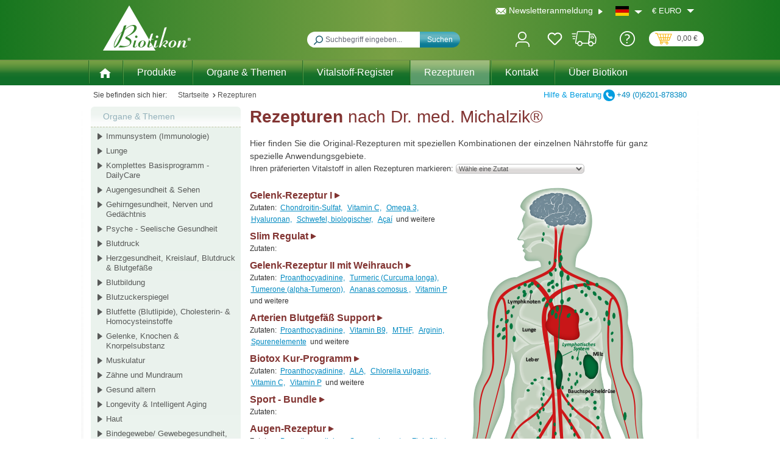

--- FILE ---
content_type: text/css
request_url: https://www.biotikon.de/theme/0b17916a1837beb5c5fa6c5631cf1c12/css/all.css?1761130049
body_size: 118551
content:
@charset "UTF-8";
/*!
   * Bootstrap  v5.3.2 (https://getbootstrap.com/)
   * Copyright 2011-2023 The Bootstrap Authors
   * Licensed under MIT (https://github.com/twbs/bootstrap/blob/main/LICENSE)
   */@import url("https://fonts.googleapis.com/css2?family=Dancing+Script:wght@400;500;600;700&display=swap");:root,[data-bs-theme="light"]{--bs-blue: #0d6efd;--bs-indigo: #6610f2;--bs-purple: #6f42c1;--bs-pink: #d63384;--bs-red: #dc3545;--bs-orange: #fd7e14;--bs-yellow: #ffc107;--bs-green: #198754;--bs-teal: #20c997;--bs-cyan: #0dcaf0;--bs-black: #000;--bs-white: #fff;--bs-gray: #798490;--bs-gray-dark: #4a545b;--bs-gray-100: #f9f9f9;--bs-gray-200: #eee;--bs-gray-300: #bcc1c7;--bs-gray-400: #ced4da;--bs-gray-500: #adb5bd;--bs-gray-600: #798490;--bs-gray-700: #495057;--bs-gray-800: #4a545b;--bs-gray-900: #212529;--bs-primary: #0042a0;--bs-secondary: #474a57;--bs-success: #007e4e;--bs-info: #005b99;--bs-warning: #974200;--bs-danger: #c20017;--bs-light: #f9f9f9;--bs-dark: #4a545b;--bs-primary-rgb: 0, 66, 160;--bs-secondary-rgb: 71, 74, 87;--bs-success-rgb: 0, 126, 78;--bs-info-rgb: 0, 91, 153;--bs-warning-rgb: 151, 66, 0;--bs-danger-rgb: 194, 0, 23;--bs-light-rgb: 249, 249, 249;--bs-dark-rgb: 74, 84, 91;--bs-primary-text-emphasis: #001a40;--bs-secondary-text-emphasis: #1c1e23;--bs-success-text-emphasis: #00321f;--bs-info-text-emphasis: #00243d;--bs-warning-text-emphasis: #3c1a00;--bs-danger-text-emphasis: #4e0009;--bs-light-text-emphasis: #495057;--bs-dark-text-emphasis: #495057;--bs-primary-bg-subtle: #ccd9ec;--bs-secondary-bg-subtle: #dadbdd;--bs-success-bg-subtle: #cce5dc;--bs-info-bg-subtle: #ccdeeb;--bs-warning-bg-subtle: #ead9cc;--bs-danger-bg-subtle: #f3ccd1;--bs-light-bg-subtle: #fcfcfc;--bs-dark-bg-subtle: #ced4da;--bs-primary-border-subtle: #99b3d9;--bs-secondary-border-subtle: #b5b7bc;--bs-success-border-subtle: #99cbb8;--bs-info-border-subtle: #99bdd6;--bs-warning-border-subtle: #d5b399;--bs-danger-border-subtle: #e799a2;--bs-light-border-subtle: #eee;--bs-dark-border-subtle: #adb5bd;--bs-white-rgb: 255, 255, 255;--bs-black-rgb: 0, 0, 0;--bs-font-sans-serif: system-ui, -apple-system, "Segoe UI", Roboto, "Helvetica Neue", "Noto Sans", "Liberation Sans", Arial, sans-serif, "Apple Color Emoji", "Segoe UI Emoji", "Segoe UI Symbol", "Noto Color Emoji";--bs-font-monospace: SFMono-Regular, Menlo, Monaco, Consolas, "Liberation Mono", "Courier New", monospace;--bs-gradient: linear-gradient(180deg, rgba(255, 255, 255, 0.15), rgba(255, 255, 255, 0));--bs-body-font-family: "Verdana", sans-serif;--bs-body-font-size:0.875rem;--bs-body-font-weight: 400;--bs-body-line-height: 1.5;--bs-body-color: #454545;--bs-body-color-rgb: 69, 69, 69;--bs-body-bg: #fff;--bs-body-bg-rgb: 255, 255, 255;--bs-emphasis-color: #000;--bs-emphasis-color-rgb: 0, 0, 0;--bs-secondary-color: #454545;--bs-secondary-color-rgb: 69, 69, 69;--bs-secondary-bg: #eee;--bs-secondary-bg-rgb: 238, 238, 238;--bs-tertiary-color: rgba(69, 69, 69, 0.5);--bs-tertiary-color-rgb: 69, 69, 69;--bs-tertiary-bg: #f9f9f9;--bs-tertiary-bg-rgb: 249, 249, 249;--bs-heading-color: #454545;--bs-link-color: #0042a0;--bs-link-color-rgb: 0, 66, 160;--bs-link-decoration: none;--bs-link-hover-color: #003580;--bs-link-hover-color-rgb: 0, 53, 128;--bs-link-hover-decoration: underline;--bs-code-color: #d63384;--bs-highlight-color: #454545;--bs-highlight-bg: #fff3cd;--bs-border-width: 1px;--bs-border-style: solid;--bs-border-color: #E2E2E2;--bs-border-color-translucent: rgba(0, 0, 0, 0.175);--bs-border-radius: 0;--bs-border-radius-sm: 0;--bs-border-radius-lg: 0;--bs-border-radius-xl: 1rem;--bs-border-radius-xxl: 2rem;--bs-border-radius-2xl: var(--bs-border-radius-xxl);--bs-border-radius-pill: 50rem;--bs-box-shadow: 0 0.5rem 1rem rgba(0, 0, 0, 0.15);--bs-box-shadow-sm: 0 0.125rem 0.25rem rgba(0, 0, 0, 0.075);--bs-box-shadow-lg: 0 1rem 3rem rgba(0, 0, 0, 0.175);--bs-box-shadow-inset: inset 0 1px 2px rgba(0, 0, 0, 0.075);--bs-focus-ring-width: 0.2rem;--bs-focus-ring-opacity: 0.6;--bs-focus-ring-color: rgba(0, 66, 160, 0.6);--bs-form-valid-color: #007e4e;--bs-form-valid-border-color: #007e4e;--bs-form-invalid-color: #c20017;--bs-form-invalid-border-color: #c20017}[data-bs-theme="dark"]{color-scheme:dark;--bs-body-color: #bcc1c7;--bs-body-color-rgb: 188, 193, 199;--bs-body-bg: #212529;--bs-body-bg-rgb: 33, 37, 41;--bs-emphasis-color: #fff;--bs-emphasis-color-rgb: 255, 255, 255;--bs-secondary-color: rgba(188, 193, 199, 0.75);--bs-secondary-color-rgb: 188, 193, 199;--bs-secondary-bg: #4a545b;--bs-secondary-bg-rgb: 74, 84, 91;--bs-tertiary-color: rgba(188, 193, 199, 0.5);--bs-tertiary-color-rgb: 188, 193, 199;--bs-tertiary-bg: #363d42;--bs-tertiary-bg-rgb: 54, 61, 66;--bs-primary-text-emphasis: #668ec6;--bs-secondary-text-emphasis: #91929a;--bs-success-text-emphasis: #66b295;--bs-info-text-emphasis: #669dc2;--bs-warning-text-emphasis: #c18e66;--bs-danger-text-emphasis: #da6674;--bs-light-text-emphasis: #f9f9f9;--bs-dark-text-emphasis: #bcc1c7;--bs-primary-bg-subtle: #000d20;--bs-secondary-bg-subtle: #0e0f11;--bs-success-bg-subtle: #001910;--bs-info-bg-subtle: #00121f;--bs-warning-bg-subtle: #1e0d00;--bs-danger-bg-subtle: #270005;--bs-light-bg-subtle: #4a545b;--bs-dark-bg-subtle: #252a2e;--bs-primary-border-subtle: #002860;--bs-secondary-border-subtle: #2b2c34;--bs-success-border-subtle: #004c2f;--bs-info-border-subtle: #00375c;--bs-warning-border-subtle: #5b2800;--bs-danger-border-subtle: #74000e;--bs-light-border-subtle: #495057;--bs-dark-border-subtle: #4a545b;--bs-heading-color: inherit;--bs-link-color: #668ec6;--bs-link-hover-color: #85a5d1;--bs-link-color-rgb: 102, 142, 198;--bs-link-hover-color-rgb: 133, 165, 209;--bs-code-color: #e685b5;--bs-highlight-color: #bcc1c7;--bs-highlight-bg: #664d03;--bs-border-color: #495057;--bs-border-color-translucent: rgba(255, 255, 255, 0.15);--bs-form-valid-color: #75b798;--bs-form-valid-border-color: #75b798;--bs-form-invalid-color: #ea868f;--bs-form-invalid-border-color: #ea868f}*,*::before,*::after{box-sizing:border-box}@media (prefers-reduced-motion:no-preference){:root{scroll-behavior:smooth}}body{margin:0;font-family:var(--bs-body-font-family);font-size:var(--bs-body-font-size);font-weight:var(--bs-body-font-weight);line-height:var(--bs-body-line-height);color:var(--bs-body-color);text-align:var(--bs-body-text-align);background-color:var(--bs-body-bg);-webkit-text-size-adjust:100%;-webkit-tap-highlight-color:rgba(0, 0, 0, 0)}hr{margin:1rem 0;color:inherit;border:0;border-top:var(--bs-border-width) solid;opacity:0.25}h1,.h1,h2,.h2,h3,.h3,h4,.h4,h5,.h5,h6,.h6{margin-top:0;margin-bottom:0.5rem;font-family:"Verdana", sans-serif;font-weight:700;line-height:1.2;color:var(--bs-heading-color)}h1,.h1{font-size:calc(1.35rem + 1.2vw)}@media (min-width:1200px){h1,.h1{font-size:2.25rem}}h2,.h2{font-size:calc(1.3rem + 0.6vw)}@media (min-width:1200px){h2,.h2{font-size:1.75rem}}h3,.h3{font-size:calc(1.275rem + 0.3vw)}@media (min-width:1200px){h3,.h3{font-size:1.5rem}}h4,.h4{font-size:1.25rem}h5,.h5{font-size:1rem}h6,.h6{font-size:0.875rem}p{margin-top:0;margin-bottom:1rem}abbr[title]{text-decoration:underline dotted;cursor:help;text-decoration-skip-ink:none}address{margin-bottom:1rem;font-style:normal;line-height:inherit}ol,ul{padding-left:2rem}ol,ul,dl{margin-top:0;margin-bottom:1rem}ol ol,ul ul,ol ul,ul ol{margin-bottom:0}dt{font-weight:700}dd{margin-bottom:0.5rem;margin-left:0}blockquote{margin:0 0 1rem}b,strong{font-weight:bolder}small,.small{font-size:0.875em}mark,.mark{padding:0.1875em;color:var(--bs-highlight-color);background-color:var(--bs-highlight-bg)}sub,sup{position:relative;font-size:0.75em;line-height:0;vertical-align:baseline}sub{bottom:-0.25em}sup{top:-0.5em}a{color:rgba(var(--bs-link-color-rgb), var(--bs-link-opacity, 1));text-decoration:none}a:hover{--bs-link-color-rgb: var(--bs-link-hover-color-rgb);text-decoration:underline}a:not([href]):not([class]),a:not([href]):not([class]):hover{color:inherit;text-decoration:none}pre,code,kbd,samp{font-family:var(--bs-font-monospace);font-size:1em}pre{display:block;margin-top:0;margin-bottom:1rem;overflow:auto;font-size:0.875em}pre code{font-size:inherit;color:inherit;word-break:normal}code{font-size:0.875em;color:var(--bs-code-color);word-wrap:break-word}a>code{color:inherit}kbd{padding:0.1875rem 0.375rem;font-size:0.875em;color:var(--bs-body-bg);background-color:var(--bs-body-color);border-radius:0}kbd kbd{padding:0;font-size:1em}figure{margin:0 0 1rem}img,svg{vertical-align:middle}table{caption-side:bottom;border-collapse:collapse}caption{padding-top:0.5rem;padding-bottom:0.5rem;color:var(--bs-secondary-color);text-align:left}th{text-align:inherit;text-align:-webkit-match-parent}thead,tbody,tfoot,tr,td,th{border-color:inherit;border-style:solid;border-width:0}label{display:inline-block}button{border-radius:0}button:focus:not(:focus-visible){outline:0}input,button,select,optgroup,textarea{margin:0;font-family:inherit;font-size:inherit;line-height:inherit}button,select{text-transform:none}[role="button"]{cursor:pointer}select{word-wrap:normal}select:disabled{opacity:1}[list]:not([type="date"]):not([type="datetime-local"]):not([type="month"]):not([type="week"]):not([type="time"])::-webkit-calendar-picker-indicator{display:none !important}button,[type="button"],[type="reset"],[type="submit"]{-webkit-appearance:button}button:not(:disabled),[type="button"]:not(:disabled),[type="reset"]:not(:disabled),[type="submit"]:not(:disabled){cursor:pointer}::-moz-focus-inner{padding:0;border-style:none}textarea{resize:vertical}fieldset{min-width:0;padding:0;margin:0;border:0}legend{float:left;width:100%;padding:0;margin-bottom:0.5rem;font-size:calc(1.275rem + 0.3vw);line-height:inherit}@media (min-width:1200px){legend{font-size:1.5rem}}legend+*{clear:left}::-webkit-datetime-edit-fields-wrapper,::-webkit-datetime-edit-text,::-webkit-datetime-edit-minute,::-webkit-datetime-edit-hour-field,::-webkit-datetime-edit-day-field,::-webkit-datetime-edit-month-field,::-webkit-datetime-edit-year-field{padding:0}::-webkit-inner-spin-button{height:auto}[type="search"]{-webkit-appearance:textfield;outline-offset:-2px}::-webkit-search-decoration{-webkit-appearance:none}::-webkit-color-swatch-wrapper{padding:0}::file-selector-button{font:inherit;-webkit-appearance:button}output{display:inline-block}iframe{border:0}summary{display:list-item;cursor:pointer}progress{vertical-align:baseline}[hidden]{display:none !important}.lead{font-size:1.09375rem;font-weight:300}.display-1{font-size:calc(1.625rem + 4.5vw);font-weight:300;line-height:1.2}@media (min-width:1200px){.display-1{font-size:5rem}}.display-2{font-size:calc(1.575rem + 3.9vw);font-weight:300;line-height:1.2}@media (min-width:1200px){.display-2{font-size:4.5rem}}.display-3{font-size:calc(1.525rem + 3.3vw);font-weight:300;line-height:1.2}@media (min-width:1200px){.display-3{font-size:4rem}}.display-4{font-size:calc(1.475rem + 2.7vw);font-weight:300;line-height:1.2}@media (min-width:1200px){.display-4{font-size:3.5rem}}.display-5{font-size:calc(1.425rem + 2.1vw);font-weight:300;line-height:1.2}@media (min-width:1200px){.display-5{font-size:3rem}}.display-6{font-size:calc(1.375rem + 1.5vw);font-weight:300;line-height:1.2}@media (min-width:1200px){.display-6{font-size:2.5rem}}.list-unstyled{padding-left:0;list-style:none}.list-inline{padding-left:0;list-style:none}.list-inline-item{display:inline-block}.list-inline-item:not(:last-child){margin-right:0.5rem}.initialism{font-size:0.875em;text-transform:uppercase}.blockquote{margin-bottom:1rem;font-size:1.09375rem}.blockquote>:last-child{margin-bottom:0}.blockquote-footer{margin-top:-1rem;margin-bottom:1rem;font-size:0.875em;color:#798490}.blockquote-footer::before{content:"— "}.img-fluid{max-width:100%;height:auto}.img-thumbnail{padding:0.25rem;background-color:var(--bs-body-bg);border:var(--bs-border-width) solid var(--bs-border-color);border-radius:var(--bs-border-radius);max-width:100%;height:auto}.figure{display:inline-block}.figure-img{margin-bottom:0.5rem;line-height:1}.figure-caption{font-size:0.875em;color:var(--bs-secondary-color)}.container,.cms-section .boxed,.container-fluid,.container-xs{--bs-gutter-x: 40px;--bs-gutter-y: 0;width:100%;padding-right:calc(var(--bs-gutter-x) * .5);padding-left:calc(var(--bs-gutter-x) * .5);margin-right:auto;margin-left:auto}.container,.cms-section .boxed{max-width:1400px}:root{--bs-breakpoint-xs: 0;--bs-breakpoint-sm: 576px;--bs-breakpoint-md: 768px;--bs-breakpoint-lg: 992px;--bs-breakpoint-xl: 1200px;--bs-breakpoint-xxl: 1400px}.row,.is-act-cartpage .checkout .checkout-container,.is-act-checkoutregisterpage .checkout .checkout-container,.is-act-confirmpage .checkout .checkout-container,.is-ctl-accountorder .checkout .checkout-container,.is-act-finishpage .checkout .checkout-container{--bs-gutter-x: 40px;--bs-gutter-y: 0;display:flex;flex-wrap:wrap;margin-top:calc(-1 * var(--bs-gutter-y));margin-right:calc(-.5 * var(--bs-gutter-x));margin-left:calc(-.5 * var(--bs-gutter-x))}.row>*,.is-act-cartpage .checkout .checkout-container>*,.is-act-checkoutregisterpage .checkout .checkout-container>*,.is-act-confirmpage .checkout .checkout-container>*,.is-ctl-accountorder .checkout .checkout-container>*,.is-act-finishpage .checkout .checkout-container>*{flex-shrink:0;width:100%;max-width:100%;padding-right:calc(var(--bs-gutter-x) * .5);padding-left:calc(var(--bs-gutter-x) * .5);margin-top:var(--bs-gutter-y)}.col,.is-act-confirmpage .checkout .checkout-aside,.is-ctl-accountorder .checkout .checkout-aside,.is-act-finishpage .checkout .checkout-aside{flex:1 0 0%}.row-cols-auto>*{flex:0 0 auto;width:auto}.row-cols-1>*{flex:0 0 auto;width:100%}.row-cols-2>*{flex:0 0 auto;width:50%}.row-cols-3>*{flex:0 0 auto;width:33.33333333%}.row-cols-4>*{flex:0 0 auto;width:25%}.row-cols-5>*{flex:0 0 auto;width:20%}.row-cols-6>*{flex:0 0 auto;width:16.66666667%}.col-auto{flex:0 0 auto;width:auto}.col-1{flex:0 0 auto;width:8.33333333%}.col-2{flex:0 0 auto;width:16.66666667%}.col-3{flex:0 0 auto;width:25%}.col-4{flex:0 0 auto;width:33.33333333%}.col-5{flex:0 0 auto;width:41.66666667%}.col-6{flex:0 0 auto;width:50%}.col-7{flex:0 0 auto;width:58.33333333%}.col-8{flex:0 0 auto;width:66.66666667%}.col-9{flex:0 0 auto;width:75%}.col-10{flex:0 0 auto;width:83.33333333%}.col-11{flex:0 0 auto;width:91.66666667%}.col-12{flex:0 0 auto;width:100%}.offset-1{margin-left:8.33333333%}.offset-2{margin-left:16.66666667%}.offset-3{margin-left:25%}.offset-4{margin-left:33.33333333%}.offset-5{margin-left:41.66666667%}.offset-6{margin-left:50%}.offset-7{margin-left:58.33333333%}.offset-8{margin-left:66.66666667%}.offset-9{margin-left:75%}.offset-10{margin-left:83.33333333%}.offset-11{margin-left:91.66666667%}.g-0,.gx-0{--bs-gutter-x: 0}.g-0,.gy-0{--bs-gutter-y: 0}.g-1,.gx-1{--bs-gutter-x: 0.25rem}.g-1,.gy-1{--bs-gutter-y: 0.25rem}.g-2,.gx-2{--bs-gutter-x: 0.5rem}.g-2,.gy-2{--bs-gutter-y: 0.5rem}.g-3,.gx-3{--bs-gutter-x: 1rem}.g-3,.gy-3{--bs-gutter-y: 1rem}.g-4,.gx-4{--bs-gutter-x: 1.5rem}.g-4,.gy-4{--bs-gutter-y: 1.5rem}.g-5,.gx-5{--bs-gutter-x: 3rem}.g-5,.gy-5{--bs-gutter-y: 3rem}@media (min-width:576px){.col-sm{flex:1 0 0%}.row-cols-sm-auto>*{flex:0 0 auto;width:auto}.row-cols-sm-1>*{flex:0 0 auto;width:100%}.row-cols-sm-2>*{flex:0 0 auto;width:50%}.row-cols-sm-3>*{flex:0 0 auto;width:33.33333333%}.row-cols-sm-4>*{flex:0 0 auto;width:25%}.row-cols-sm-5>*{flex:0 0 auto;width:20%}.row-cols-sm-6>*{flex:0 0 auto;width:16.66666667%}.col-sm-auto{flex:0 0 auto;width:auto}.col-sm-1{flex:0 0 auto;width:8.33333333%}.col-sm-2{flex:0 0 auto;width:16.66666667%}.col-sm-3{flex:0 0 auto;width:25%}.col-sm-4{flex:0 0 auto;width:33.33333333%}.col-sm-5,.swag-paypal-checkout-finish-pui-instructions-content .instruction-title{flex:0 0 auto;width:41.66666667%}.col-sm-6,.is-act-confirmpage .checkout .checkout-additional,.is-ctl-accountorder .checkout .checkout-additional{flex:0 0 auto;width:50%}.col-sm-7,.is-act-finishpage .checkout .checkout-additional,.is-act-finishpage .checkout .checkout-aside,.swag-paypal-checkout-finish-pui-instructions-content .instruction-description{flex:0 0 auto;width:58.33333333%}.col-sm-8{flex:0 0 auto;width:66.66666667%}.col-sm-9{flex:0 0 auto;width:75%}.col-sm-10{flex:0 0 auto;width:83.33333333%}.col-sm-11{flex:0 0 auto;width:91.66666667%}.col-sm-12{flex:0 0 auto;width:100%}.offset-sm-0{margin-left:0}.offset-sm-1{margin-left:8.33333333%}.offset-sm-2{margin-left:16.66666667%}.offset-sm-3{margin-left:25%}.offset-sm-4{margin-left:33.33333333%}.offset-sm-5,.is-act-finishpage .checkout .checkout-aside{margin-left:41.66666667%}.offset-sm-6{margin-left:50%}.offset-sm-7{margin-left:58.33333333%}.offset-sm-8{margin-left:66.66666667%}.offset-sm-9{margin-left:75%}.offset-sm-10{margin-left:83.33333333%}.offset-sm-11{margin-left:91.66666667%}.g-sm-0,.gx-sm-0{--bs-gutter-x: 0}.g-sm-0,.gy-sm-0{--bs-gutter-y: 0}.g-sm-1,.gx-sm-1{--bs-gutter-x: 0.25rem}.g-sm-1,.gy-sm-1{--bs-gutter-y: 0.25rem}.g-sm-2,.gx-sm-2{--bs-gutter-x: 0.5rem}.g-sm-2,.gy-sm-2{--bs-gutter-y: 0.5rem}.g-sm-3,.gx-sm-3{--bs-gutter-x: 1rem}.g-sm-3,.gy-sm-3{--bs-gutter-y: 1rem}.g-sm-4,.gx-sm-4{--bs-gutter-x: 1.5rem}.g-sm-4,.gy-sm-4{--bs-gutter-y: 1.5rem}.g-sm-5,.gx-sm-5{--bs-gutter-x: 3rem}.g-sm-5,.gy-sm-5{--bs-gutter-y: 3rem}}@media (min-width:768px){.col-md{flex:1 0 0%}.row-cols-md-auto>*{flex:0 0 auto;width:auto}.row-cols-md-1>*{flex:0 0 auto;width:100%}.row-cols-md-2>*{flex:0 0 auto;width:50%}.row-cols-md-3>*{flex:0 0 auto;width:33.33333333%}.row-cols-md-4>*{flex:0 0 auto;width:25%}.row-cols-md-5>*{flex:0 0 auto;width:20%}.row-cols-md-6>*{flex:0 0 auto;width:16.66666667%}.col-md-auto{flex:0 0 auto;width:auto}.col-md-1{flex:0 0 auto;width:8.33333333%}.col-md-2{flex:0 0 auto;width:16.66666667%}.col-md-3{flex:0 0 auto;width:25%}.col-md-4,.is-act-checkoutregisterpage .checkout .checkout-aside{flex:0 0 auto;width:33.33333333%}.col-md-5,.is-act-cartpage .checkout .checkout-aside{flex:0 0 auto;width:41.66666667%}.col-md-6,.is-act-confirmpage .checkout .checkout-aside,.is-ctl-accountorder .checkout .checkout-aside,.is-act-finishpage .checkout .checkout-additional,.is-act-finishpage .checkout .checkout-aside{flex:0 0 auto;width:50%}.col-md-7{flex:0 0 auto;width:58.33333333%}.col-md-8{flex:0 0 auto;width:66.66666667%}.col-md-9{flex:0 0 auto;width:75%}.col-md-10{flex:0 0 auto;width:83.33333333%}.col-md-11{flex:0 0 auto;width:91.66666667%}.col-md-12{flex:0 0 auto;width:100%}.offset-md-0{margin-left:0}.offset-md-1{margin-left:8.33333333%}.offset-md-2{margin-left:16.66666667%}.offset-md-3{margin-left:25%}.offset-md-4{margin-left:33.33333333%}.offset-md-5{margin-left:41.66666667%}.offset-md-6,.is-act-confirmpage .checkout .checkout-aside,.is-ctl-accountorder .checkout .checkout-aside,.is-act-finishpage .checkout .checkout-aside{margin-left:50%}.offset-md-7,.is-act-cartpage .checkout .checkout-aside{margin-left:58.33333333%}.offset-md-8{margin-left:66.66666667%}.offset-md-9{margin-left:75%}.offset-md-10{margin-left:83.33333333%}.offset-md-11{margin-left:91.66666667%}.g-md-0,.gx-md-0{--bs-gutter-x: 0}.g-md-0,.gy-md-0{--bs-gutter-y: 0}.g-md-1,.gx-md-1{--bs-gutter-x: 0.25rem}.g-md-1,.gy-md-1{--bs-gutter-y: 0.25rem}.g-md-2,.gx-md-2{--bs-gutter-x: 0.5rem}.g-md-2,.gy-md-2{--bs-gutter-y: 0.5rem}.g-md-3,.gx-md-3{--bs-gutter-x: 1rem}.g-md-3,.gy-md-3{--bs-gutter-y: 1rem}.g-md-4,.gx-md-4{--bs-gutter-x: 1.5rem}.g-md-4,.gy-md-4{--bs-gutter-y: 1.5rem}.g-md-5,.gx-md-5{--bs-gutter-x: 3rem}.g-md-5,.gy-md-5{--bs-gutter-y: 3rem}}@media (min-width:992px){.col-lg{flex:1 0 0%}.row-cols-lg-auto>*{flex:0 0 auto;width:auto}.row-cols-lg-1>*{flex:0 0 auto;width:100%}.row-cols-lg-2>*{flex:0 0 auto;width:50%}.row-cols-lg-3>*{flex:0 0 auto;width:33.33333333%}.row-cols-lg-4>*{flex:0 0 auto;width:25%}.row-cols-lg-5>*{flex:0 0 auto;width:20%}.row-cols-lg-6>*{flex:0 0 auto;width:16.66666667%}.col-lg-auto{flex:0 0 auto;width:auto}.col-lg-1{flex:0 0 auto;width:8.33333333%}.col-lg-2{flex:0 0 auto;width:16.66666667%}.col-lg-3{flex:0 0 auto;width:25%}.col-lg-4,.is-act-cartpage .checkout .checkout-aside,.is-act-confirmpage .checkout .checkout-additional,.is-ctl-accountorder .checkout .checkout-additional,.is-act-confirmpage .checkout .checkout-aside,.is-ctl-accountorder .checkout .checkout-aside,.is-act-finishpage .checkout .checkout-additional,.is-act-finishpage .checkout .checkout-aside{flex:0 0 auto;width:33.33333333%}.col-lg-5{flex:0 0 auto;width:41.66666667%}.col-lg-6{flex:0 0 auto;width:50%}.col-lg-7{flex:0 0 auto;width:58.33333333%}.col-lg-8,.is-act-cartpage .checkout .checkout-main,.is-act-checkoutregisterpage .checkout .checkout-main,.is-act-confirmpage .checkout .checkout-main,.is-ctl-accountorder .checkout .checkout-main,.is-act-finishpage .checkout .checkout-main{flex:0 0 auto;width:66.66666667%}.col-lg-9{flex:0 0 auto;width:75%}.col-lg-10{flex:0 0 auto;width:83.33333333%}.col-lg-11{flex:0 0 auto;width:91.66666667%}.col-lg-12{flex:0 0 auto;width:100%}.offset-lg-0,.is-act-cartpage .checkout .checkout-aside{margin-left:0}.offset-lg-1{margin-left:8.33333333%}.offset-lg-2,.is-act-confirmpage .checkout .checkout-main,.is-ctl-accountorder .checkout .checkout-main,.is-act-confirmpage .checkout .checkout-additional,.is-ctl-accountorder .checkout .checkout-additional,.is-act-finishpage .checkout .checkout-main,.is-act-finishpage .checkout .checkout-additional{margin-left:16.66666667%}.offset-lg-3{margin-left:25%}.offset-lg-4{margin-left:33.33333333%}.offset-lg-5{margin-left:41.66666667%}.offset-lg-6{margin-left:50%}.offset-lg-7{margin-left:58.33333333%}.offset-lg-8{margin-left:66.66666667%}.offset-lg-9{margin-left:75%}.offset-lg-10{margin-left:83.33333333%}.offset-lg-11{margin-left:91.66666667%}.g-lg-0,.gx-lg-0{--bs-gutter-x: 0}.g-lg-0,.gy-lg-0{--bs-gutter-y: 0}.g-lg-1,.gx-lg-1{--bs-gutter-x: 0.25rem}.g-lg-1,.gy-lg-1{--bs-gutter-y: 0.25rem}.g-lg-2,.gx-lg-2{--bs-gutter-x: 0.5rem}.g-lg-2,.gy-lg-2{--bs-gutter-y: 0.5rem}.g-lg-3,.gx-lg-3{--bs-gutter-x: 1rem}.g-lg-3,.gy-lg-3{--bs-gutter-y: 1rem}.g-lg-4,.gx-lg-4{--bs-gutter-x: 1.5rem}.g-lg-4,.gy-lg-4{--bs-gutter-y: 1.5rem}.g-lg-5,.gx-lg-5{--bs-gutter-x: 3rem}.g-lg-5,.gy-lg-5{--bs-gutter-y: 3rem}}@media (min-width:1200px){.col-xl{flex:1 0 0%}.row-cols-xl-auto>*{flex:0 0 auto;width:auto}.row-cols-xl-1>*{flex:0 0 auto;width:100%}.row-cols-xl-2>*{flex:0 0 auto;width:50%}.row-cols-xl-3>*{flex:0 0 auto;width:33.33333333%}.row-cols-xl-4>*{flex:0 0 auto;width:25%}.row-cols-xl-5>*{flex:0 0 auto;width:20%}.row-cols-xl-6>*{flex:0 0 auto;width:16.66666667%}.col-xl-auto{flex:0 0 auto;width:auto}.col-xl-1{flex:0 0 auto;width:8.33333333%}.col-xl-2{flex:0 0 auto;width:16.66666667%}.col-xl-3{flex:0 0 auto;width:25%}.col-xl-4,.is-act-cartpage .checkout .checkout-aside{flex:0 0 auto;width:33.33333333%}.col-xl-5{flex:0 0 auto;width:41.66666667%}.col-xl-6{flex:0 0 auto;width:50%}.col-xl-7{flex:0 0 auto;width:58.33333333%}.col-xl-8{flex:0 0 auto;width:66.66666667%}.col-xl-9{flex:0 0 auto;width:75%}.col-xl-10{flex:0 0 auto;width:83.33333333%}.col-xl-11{flex:0 0 auto;width:91.66666667%}.col-xl-12{flex:0 0 auto;width:100%}.offset-xl-0{margin-left:0}.offset-xl-1{margin-left:8.33333333%}.offset-xl-2{margin-left:16.66666667%}.offset-xl-3{margin-left:25%}.offset-xl-4{margin-left:33.33333333%}.offset-xl-5{margin-left:41.66666667%}.offset-xl-6{margin-left:50%}.offset-xl-7{margin-left:58.33333333%}.offset-xl-8{margin-left:66.66666667%}.offset-xl-9{margin-left:75%}.offset-xl-10{margin-left:83.33333333%}.offset-xl-11{margin-left:91.66666667%}.g-xl-0,.gx-xl-0{--bs-gutter-x: 0}.g-xl-0,.gy-xl-0{--bs-gutter-y: 0}.g-xl-1,.gx-xl-1{--bs-gutter-x: 0.25rem}.g-xl-1,.gy-xl-1{--bs-gutter-y: 0.25rem}.g-xl-2,.gx-xl-2{--bs-gutter-x: 0.5rem}.g-xl-2,.gy-xl-2{--bs-gutter-y: 0.5rem}.g-xl-3,.gx-xl-3{--bs-gutter-x: 1rem}.g-xl-3,.gy-xl-3{--bs-gutter-y: 1rem}.g-xl-4,.gx-xl-4{--bs-gutter-x: 1.5rem}.g-xl-4,.gy-xl-4{--bs-gutter-y: 1.5rem}.g-xl-5,.gx-xl-5{--bs-gutter-x: 3rem}.g-xl-5,.gy-xl-5{--bs-gutter-y: 3rem}}@media (min-width:1400px){.col-xxl{flex:1 0 0%}.row-cols-xxl-auto>*{flex:0 0 auto;width:auto}.row-cols-xxl-1>*{flex:0 0 auto;width:100%}.row-cols-xxl-2>*{flex:0 0 auto;width:50%}.row-cols-xxl-3>*{flex:0 0 auto;width:33.33333333%}.row-cols-xxl-4>*{flex:0 0 auto;width:25%}.row-cols-xxl-5>*{flex:0 0 auto;width:20%}.row-cols-xxl-6>*{flex:0 0 auto;width:16.66666667%}.col-xxl-auto{flex:0 0 auto;width:auto}.col-xxl-1{flex:0 0 auto;width:8.33333333%}.col-xxl-2{flex:0 0 auto;width:16.66666667%}.col-xxl-3{flex:0 0 auto;width:25%}.col-xxl-4{flex:0 0 auto;width:33.33333333%}.col-xxl-5{flex:0 0 auto;width:41.66666667%}.col-xxl-6{flex:0 0 auto;width:50%}.col-xxl-7{flex:0 0 auto;width:58.33333333%}.col-xxl-8{flex:0 0 auto;width:66.66666667%}.col-xxl-9{flex:0 0 auto;width:75%}.col-xxl-10{flex:0 0 auto;width:83.33333333%}.col-xxl-11{flex:0 0 auto;width:91.66666667%}.col-xxl-12{flex:0 0 auto;width:100%}.offset-xxl-0{margin-left:0}.offset-xxl-1{margin-left:8.33333333%}.offset-xxl-2{margin-left:16.66666667%}.offset-xxl-3{margin-left:25%}.offset-xxl-4{margin-left:33.33333333%}.offset-xxl-5{margin-left:41.66666667%}.offset-xxl-6{margin-left:50%}.offset-xxl-7{margin-left:58.33333333%}.offset-xxl-8{margin-left:66.66666667%}.offset-xxl-9{margin-left:75%}.offset-xxl-10{margin-left:83.33333333%}.offset-xxl-11{margin-left:91.66666667%}.g-xxl-0,.gx-xxl-0{--bs-gutter-x: 0}.g-xxl-0,.gy-xxl-0{--bs-gutter-y: 0}.g-xxl-1,.gx-xxl-1{--bs-gutter-x: 0.25rem}.g-xxl-1,.gy-xxl-1{--bs-gutter-y: 0.25rem}.g-xxl-2,.gx-xxl-2{--bs-gutter-x: 0.5rem}.g-xxl-2,.gy-xxl-2{--bs-gutter-y: 0.5rem}.g-xxl-3,.gx-xxl-3{--bs-gutter-x: 1rem}.g-xxl-3,.gy-xxl-3{--bs-gutter-y: 1rem}.g-xxl-4,.gx-xxl-4{--bs-gutter-x: 1.5rem}.g-xxl-4,.gy-xxl-4{--bs-gutter-y: 1.5rem}.g-xxl-5,.gx-xxl-5{--bs-gutter-x: 3rem}.g-xxl-5,.gy-xxl-5{--bs-gutter-y: 3rem}}.table{--bs-table-color-type: initial;--bs-table-bg-type: initial;--bs-table-color-state: initial;--bs-table-bg-state: initial;--bs-table-color: var(--bs-emphasis-color);--bs-table-bg: var(--bs-body-bg);--bs-table-border-color: var(--bs-border-color);--bs-table-accent-bg: transparent;--bs-table-striped-color: var(--bs-emphasis-color);--bs-table-striped-bg: #f9f9f9;--bs-table-active-color: var(--bs-emphasis-color);--bs-table-active-bg: rgba(var(--bs-emphasis-color-rgb), 0.1);--bs-table-hover-color: var(--bs-emphasis-color);--bs-table-hover-bg: rgba(var(--bs-emphasis-color-rgb), 0.075);width:100%;margin-bottom:1rem;vertical-align:top;border-color:var(--bs-table-border-color)}.table>:not(caption)>*>*{padding:0.5rem 0.5rem;color:var(--bs-table-color-state, var(--bs-table-color-type, var(--bs-table-color)));background-color:var(--bs-table-bg);border-bottom-width:var(--bs-border-width);box-shadow:inset 0 0 0 9999px var(--bs-table-bg-state, var(--bs-table-bg-type, var(--bs-table-accent-bg)))}.table>tbody{vertical-align:inherit}.table>thead{vertical-align:bottom}.table-group-divider{border-top:calc(var(--bs-border-width) * 2) solid currentcolor}.caption-top{caption-side:top}.table-sm>:not(caption)>*>*{padding:0.25rem 0.25rem}.table-bordered>:not(caption)>*{border-width:var(--bs-border-width) 0}.table-bordered>:not(caption)>*>*{border-width:0 var(--bs-border-width)}.table-borderless>:not(caption)>*>*{border-bottom-width:0}.table-borderless>:not(:first-child){border-top-width:0}.table-striped>tbody>tr:nth-of-type(odd)>*{--bs-table-color-type: var(--bs-table-striped-color);--bs-table-bg-type: var(--bs-table-striped-bg)}.table-striped-columns>:not(caption)>tr>:nth-child(even){--bs-table-color-type: var(--bs-table-striped-color);--bs-table-bg-type: var(--bs-table-striped-bg)}.table-active{--bs-table-color-state: var(--bs-table-active-color);--bs-table-bg-state: var(--bs-table-active-bg)}.table-hover>tbody>tr:hover>*{--bs-table-color-state: var(--bs-table-hover-color);--bs-table-bg-state: var(--bs-table-hover-bg)}.table-primary{--bs-table-color: #000;--bs-table-bg: #ccd9ec;--bs-table-border-color: #a3aebd;--bs-table-striped-bg: #c2cee0;--bs-table-striped-color: #000;--bs-table-active-bg: #b8c3d4;--bs-table-active-color: #000;--bs-table-hover-bg: #bdc9da;--bs-table-hover-color: #000;color:var(--bs-table-color);border-color:var(--bs-table-border-color)}.table-secondary{--bs-table-color: #000;--bs-table-bg: #dadbdd;--bs-table-border-color: #aeafb1;--bs-table-striped-bg: #cfd0d2;--bs-table-striped-color: #000;--bs-table-active-bg: #c4c5c7;--bs-table-active-color: #000;--bs-table-hover-bg: #cacbcc;--bs-table-hover-color: #000;color:var(--bs-table-color);border-color:var(--bs-table-border-color)}.table-success{--bs-table-color: #000;--bs-table-bg: #cce5dc;--bs-table-border-color: #a3b7b0;--bs-table-striped-bg: #c2dad1;--bs-table-striped-color: #000;--bs-table-active-bg: #b8cec6;--bs-table-active-color: #000;--bs-table-hover-bg: #bdd4cc;--bs-table-hover-color: #000;color:var(--bs-table-color);border-color:var(--bs-table-border-color)}.table-info{--bs-table-color: #000;--bs-table-bg: #ccdeeb;--bs-table-border-color: #a3b2bc;--bs-table-striped-bg: #c2d3df;--bs-table-striped-color: #000;--bs-table-active-bg: #b8c8d4;--bs-table-active-color: #000;--bs-table-hover-bg: #bdcdd9;--bs-table-hover-color: #000;color:var(--bs-table-color);border-color:var(--bs-table-border-color)}.table-warning{--bs-table-color: #000;--bs-table-bg: #ead9cc;--bs-table-border-color: #bbaea3;--bs-table-striped-bg: #decec2;--bs-table-striped-color: #000;--bs-table-active-bg: #d3c3b8;--bs-table-active-color: #000;--bs-table-hover-bg: #d8c9bd;--bs-table-hover-color: #000;color:var(--bs-table-color);border-color:var(--bs-table-border-color)}.table-danger{--bs-table-color: #000;--bs-table-bg: #f3ccd1;--bs-table-border-color: #c2a3a7;--bs-table-striped-bg: #e7c2c7;--bs-table-striped-color: #000;--bs-table-active-bg: #dbb8bc;--bs-table-active-color: #000;--bs-table-hover-bg: #e1bdc1;--bs-table-hover-color: #000;color:var(--bs-table-color);border-color:var(--bs-table-border-color)}.table-light{--bs-table-color: #000;--bs-table-bg: #f9f9f9;--bs-table-border-color: #c7c7c7;--bs-table-striped-bg: #ededed;--bs-table-striped-color: #000;--bs-table-active-bg: #e0e0e0;--bs-table-active-color: #000;--bs-table-hover-bg: #e6e6e6;--bs-table-hover-color: #000;color:var(--bs-table-color);border-color:var(--bs-table-border-color)}.table-dark{--bs-table-color: #fff;--bs-table-bg: #4a545b;--bs-table-border-color: #6e767c;--bs-table-striped-bg: #535d63;--bs-table-striped-color: #fff;--bs-table-active-bg: #5c656b;--bs-table-active-color: #fff;--bs-table-hover-bg: #586167;--bs-table-hover-color: #fff;color:var(--bs-table-color);border-color:var(--bs-table-border-color)}.table-responsive{overflow-x:auto;-webkit-overflow-scrolling:touch}@media (max-width:575.98px){.table-responsive-sm{overflow-x:auto;-webkit-overflow-scrolling:touch}}@media (max-width:767.98px){.table-responsive-md{overflow-x:auto;-webkit-overflow-scrolling:touch}}@media (max-width:991.98px){.table-responsive-lg{overflow-x:auto;-webkit-overflow-scrolling:touch}}@media (max-width:1199.98px){.table-responsive-xl{overflow-x:auto;-webkit-overflow-scrolling:touch}}@media (max-width:1399.98px){.table-responsive-xxl{overflow-x:auto;-webkit-overflow-scrolling:touch}}.form-label{margin-bottom:3px}.col-form-label{padding-top:calc(0.5625rem + var(--bs-border-width));padding-bottom:calc(0.5625rem + var(--bs-border-width));margin-bottom:0;font-size:inherit;line-height:1.5}.col-form-label-lg{padding-top:calc(0.5rem + var(--bs-border-width));padding-bottom:calc(0.5rem + var(--bs-border-width));font-size:1rem}.col-form-label-sm{padding-top:calc(0.25rem + var(--bs-border-width));padding-bottom:calc(0.25rem + var(--bs-border-width));font-size:0.75rem}.form-text{margin-top:0.25rem;font-size:0.875em;color:var(--bs-secondary-color)}.form-control{display:block;width:100%;padding:0.5625rem 0.5625rem;font-size:0.875rem;font-weight:400;line-height:1.5;color:#454545;appearance:none;background-color:var(--bs-body-bg);background-clip:padding-box;border:var(--bs-border-width) solid #E2E2E2;border-radius:var(--bs-border-radius);transition:border-color 0.15s ease-in-out, box-shadow 0.15s ease-in-out}@media (prefers-reduced-motion:reduce){.form-control{transition:none}}.form-control[type="file"]{overflow:hidden}.form-control[type="file"]:not(:disabled):not([readonly]){cursor:pointer}.form-control:focus{color:#454545;background-color:var(--bs-body-bg);border-color:#0042a0;outline:0;box-shadow:0 0 0 0.2rem rgba(0, 66, 160, 0.6)}.form-control::-webkit-date-and-time-value{min-width:85px;height:1.5em;margin:0}.form-control::-webkit-datetime-edit{display:block;padding:0}.form-control::placeholder{color:#666977;opacity:1}.form-control:disabled{background-color:var(--bs-secondary-bg);opacity:1}.form-control::file-selector-button{padding:0.5625rem 0.5625rem;margin:-0.5625rem -0.5625rem;margin-inline-end:0.5625rem;color:#454545;background-color:var(--bs-tertiary-bg);pointer-events:none;border-color:inherit;border-style:solid;border-width:0;border-inline-end-width:var(--bs-border-width);border-radius:0;transition:color 0.15s ease-in-out, background-color 0.15s ease-in-out, border-color 0.15s ease-in-out, box-shadow 0.15s ease-in-out}@media (prefers-reduced-motion:reduce){.form-control::file-selector-button{transition:none}}.form-control:hover:not(:disabled):not([readonly])::file-selector-button{background-color:var(--bs-secondary-bg)}.form-control-plaintext{display:block;width:100%;padding:0.5625rem 0;margin-bottom:0;line-height:1.5;color:var(--bs-body-color);background-color:transparent;border:solid transparent;border-width:var(--bs-border-width) 0}.form-control-plaintext:focus{outline:0}.form-control-plaintext.form-control-sm,.form-control-plaintext.form-control-lg{padding-right:0;padding-left:0}.form-control-sm{min-height:calc(1.5em + 0.5rem + calc(var(--bs-border-width) * 2));padding:0.25rem 0.5rem;font-size:0.75rem;border-radius:var(--bs-border-radius-sm)}.form-control-sm::file-selector-button{padding:0.25rem 0.5rem;margin:-0.25rem -0.5rem;margin-inline-end:0.5rem}.form-control-lg{min-height:calc(1.5em + 1rem + calc(var(--bs-border-width) * 2));padding:0.5rem 1rem;font-size:1rem;border-radius:var(--bs-border-radius-lg)}.form-control-lg::file-selector-button{padding:0.5rem 1rem;margin:-0.5rem -1rem;margin-inline-end:1rem}textarea.form-control{min-height:calc(1.5em + 1.125rem + calc(var(--bs-border-width) * 2))}textarea.form-control-sm{min-height:calc(1.5em + 0.5rem + calc(var(--bs-border-width) * 2))}textarea.form-control-lg{min-height:calc(1.5em + 1rem + calc(var(--bs-border-width) * 2))}.form-control-color{width:3rem;height:calc(1.5em + 1.125rem + calc(var(--bs-border-width) * 2));padding:0.5625rem}.form-control-color:not(:disabled):not([readonly]){cursor:pointer}.form-control-color::-moz-color-swatch{border:0 !important;border-radius:var(--bs-border-radius)}.form-control-color::-webkit-color-swatch{border:0 !important;border-radius:var(--bs-border-radius)}.form-control-color.form-control-sm{height:calc(1.5em + 0.5rem + calc(var(--bs-border-width) * 2))}.form-control-color.form-control-lg{height:calc(1.5em + 1rem + calc(var(--bs-border-width) * 2))}.form-select{--bs-form-select-bg-img: url("data:image/svg+xml,%3csvg xmlns='http://www.w3.org/2000/svg' viewBox='0 0 16 16'%3e%3cpath fill='none' stroke='%234a545b' stroke-linecap='round' stroke-linejoin='round' stroke-width='2' d='m2 5 6 6 6-6'/%3e%3c/svg%3e");display:block;width:100%;padding:0.5625rem 1.6875rem 0.5625rem 0.5625rem;font-size:0.875rem;font-weight:400;line-height:1.5;color:#454545;appearance:none;background-color:var(--bs-body-bg);background-image:var(--bs-form-select-bg-img), var(--bs-form-select-bg-icon, none);background-repeat:no-repeat;background-position:right 0.5625rem center;background-size:16px 12px;border:var(--bs-border-width) solid #E2E2E2;border-radius:var(--bs-border-radius);transition:border-color 0.15s ease-in-out, box-shadow 0.15s ease-in-out}@media (prefers-reduced-motion:reduce){.form-select{transition:none}}.form-select:focus{border-color:#0042a0;outline:0;box-shadow:0 0 0 0.2rem rgba(0, 66, 160, 0.6)}.form-select[multiple],.form-select[size]:not([size="1"]){padding-right:0.5625rem;background-image:none}.form-select:disabled{background-color:var(--bs-secondary-bg)}.form-select:-moz-focusring{color:transparent;text-shadow:0 0 0 #454545}.form-select-sm{padding-top:0.25rem;padding-bottom:0.25rem;padding-left:0.5rem;font-size:0.75rem;border-radius:var(--bs-border-radius-sm)}.form-select-lg{padding-top:0.5rem;padding-bottom:0.5rem;padding-left:1rem;font-size:1rem;border-radius:var(--bs-border-radius-lg)}[data-bs-theme="dark"] .form-select{--bs-form-select-bg-img: url("data:image/svg+xml,%3csvg xmlns='http://www.w3.org/2000/svg' viewBox='0 0 16 16'%3e%3cpath fill='none' stroke='%23bcc1c7' stroke-linecap='round' stroke-linejoin='round' stroke-width='2' d='m2 5 6 6 6-6'/%3e%3c/svg%3e")}.form-check{display:block;min-height:1.3125rem;padding-left:1.5rem;margin-bottom:0.125rem}.form-check .form-check-input{float:left;margin-left:-1.5rem}.form-check-reverse{padding-right:1.5rem;padding-left:0;text-align:right}.form-check-reverse .form-check-input{float:right;margin-right:-1.5rem;margin-left:0}.form-check-input{--bs-form-check-bg: var(--bs-body-bg);flex-shrink:0;width:1rem;height:1rem;margin-top:0.25rem;vertical-align:top;appearance:none;background-color:var(--bs-form-check-bg);background-image:var(--bs-form-check-bg-image);background-repeat:no-repeat;background-position:center;background-size:contain;border:1px solid #E2E2E2;print-color-adjust:exact;transition:all 0.2s ease-in-out}@media (prefers-reduced-motion:reduce){.form-check-input{transition:none}}.form-check-input[type="checkbox"]{border-radius:0.25em}.form-check-input[type="radio"]{border-radius:50%}.form-check-input:active{filter:brightness(90%)}.form-check-input:focus{border-color:#0042a0;outline:0;box-shadow:0 0 0 0.2rem rgba(0, 66, 160, 0.6)}.form-check-input:checked{background-color:#0042a0;border-color:#0042a0}.form-check-input:checked[type="checkbox"]{--bs-form-check-bg-image: url("data:image/svg+xml,%3csvg xmlns='http://www.w3.org/2000/svg' viewBox='0 0 20 20'%3e%3cpath fill='none' stroke='%23fff' stroke-linecap='round' stroke-linejoin='round' stroke-width='3' d='m6 10 3 3 6-6'/%3e%3c/svg%3e")}.form-check-input:checked[type="radio"]{--bs-form-check-bg-image: url("data:image/svg+xml,%3csvg xmlns='http://www.w3.org/2000/svg' viewBox='-4 -4 8 8'%3e%3ccircle r='2' fill='%23fff'/%3e%3c/svg%3e")}.form-check-input[type="checkbox"]:indeterminate{background-color:#0042a0;border-color:#0042a0;--bs-form-check-bg-image: url("data:image/svg+xml,%3csvg xmlns='http://www.w3.org/2000/svg' viewBox='0 0 20 20'%3e%3cpath fill='none' stroke='%23fff' stroke-linecap='round' stroke-linejoin='round' stroke-width='3' d='M6 10h8'/%3e%3c/svg%3e")}.form-check-input:disabled{pointer-events:none;filter:none;opacity:0.5}.form-check-input[disabled]~.form-check-label,.form-check-input:disabled~.form-check-label{cursor:default;opacity:0.5}.form-switch{padding-left:2.5em}.form-switch .form-check-input{--bs-form-switch-bg: url("data:image/svg+xml,%3csvg xmlns='http://www.w3.org/2000/svg' viewBox='-4 -4 8 8'%3e%3ccircle r='3' fill='rgba%280, 0, 0, 0.25%29'/%3e%3c/svg%3e");width:2em;margin-left:-2.5em;background-image:var(--bs-form-switch-bg);background-position:left center;border-radius:2em;transition:background-position 0.15s ease-in-out}@media (prefers-reduced-motion:reduce){.form-switch .form-check-input{transition:none}}.form-switch .form-check-input:focus{--bs-form-switch-bg: url("data:image/svg+xml,%3csvg xmlns='http://www.w3.org/2000/svg' viewBox='-4 -4 8 8'%3e%3ccircle r='3' fill='%230042a0'/%3e%3c/svg%3e")}.form-switch .form-check-input:checked{background-position:right center;--bs-form-switch-bg: url("data:image/svg+xml,%3csvg xmlns='http://www.w3.org/2000/svg' viewBox='-4 -4 8 8'%3e%3ccircle r='3' fill='%23fff'/%3e%3c/svg%3e")}.form-switch.form-check-reverse{padding-right:2.5em;padding-left:0}.form-switch.form-check-reverse .form-check-input{margin-right:-2.5em;margin-left:0}.form-check-inline{display:inline-block;margin-right:1rem}.btn-check{position:absolute;clip:rect(0, 0, 0, 0);pointer-events:none}.btn-check[disabled]+.btn,.btn-check:disabled+.btn{pointer-events:none;filter:none;opacity:1}[data-bs-theme="dark"] .form-switch .form-check-input:not(:checked):not(:focus){--bs-form-switch-bg: url("data:image/svg+xml,%3csvg xmlns='http://www.w3.org/2000/svg' viewBox='-4 -4 8 8'%3e%3ccircle r='3' fill='rgba%28255, 255, 255, 0.25%29'/%3e%3c/svg%3e")}.form-range{width:100%;height:1.4rem;padding:0;appearance:none;background-color:transparent}.form-range:focus{outline:0}.form-range:focus::-webkit-slider-thumb{box-shadow:0 0 0 1px #fff, 0 0 0 0.2rem rgba(0, 66, 160, 0.6)}.form-range:focus::-moz-range-thumb{box-shadow:0 0 0 1px #fff, 0 0 0 0.2rem rgba(0, 66, 160, 0.6)}.form-range::-moz-focus-outer{border:0}.form-range::-webkit-slider-thumb{width:1rem;height:1rem;margin-top:-0.25rem;appearance:none;background-color:#0042a0;border:0;border-radius:1rem;transition:background-color 0.15s ease-in-out, border-color 0.15s ease-in-out, box-shadow 0.15s ease-in-out}@media (prefers-reduced-motion:reduce){.form-range::-webkit-slider-thumb{transition:none}}.form-range::-webkit-slider-thumb:active{background-color:#b3c6e3}.form-range::-webkit-slider-runnable-track{width:100%;height:0.5rem;color:transparent;cursor:pointer;background-color:var(--bs-secondary-bg);border-color:transparent;border-radius:1rem}.form-range::-moz-range-thumb{width:1rem;height:1rem;appearance:none;background-color:#0042a0;border:0;border-radius:1rem;transition:background-color 0.15s ease-in-out, border-color 0.15s ease-in-out, box-shadow 0.15s ease-in-out}@media (prefers-reduced-motion:reduce){.form-range::-moz-range-thumb{transition:none}}.form-range::-moz-range-thumb:active{background-color:#b3c6e3}.form-range::-moz-range-track{width:100%;height:0.5rem;color:transparent;cursor:pointer;background-color:var(--bs-secondary-bg);border-color:transparent;border-radius:1rem}.form-range:disabled{pointer-events:none}.form-range:disabled::-webkit-slider-thumb{background-color:var(--bs-secondary-color)}.form-range:disabled::-moz-range-thumb{background-color:var(--bs-secondary-color)}.form-floating{position:relative}.form-floating>.form-control,.form-floating>.form-control-plaintext,.form-floating>.form-select{height:calc(3.5rem + calc(var(--bs-border-width) * 2));min-height:calc(3.5rem + calc(var(--bs-border-width) * 2));line-height:1.25}.form-floating>label{position:absolute;top:0;left:0;z-index:2;height:100%;padding:1rem 0.5625rem;overflow:hidden;text-align:start;text-overflow:ellipsis;white-space:nowrap;pointer-events:none;border:var(--bs-border-width) solid transparent;transform-origin:0 0;transition:opacity 0.1s ease-in-out, transform 0.1s ease-in-out}@media (prefers-reduced-motion:reduce){.form-floating>label{transition:none}}.form-floating>.form-control,.form-floating>.form-control-plaintext{padding:1rem 0.5625rem}.form-floating>.form-control::placeholder,.form-floating>.form-control-plaintext::placeholder{color:transparent}.form-floating>.form-control:focus,.form-floating>.form-control:not(:placeholder-shown),.form-floating>.form-control-plaintext:focus,.form-floating>.form-control-plaintext:not(:placeholder-shown){padding-top:1.625rem;padding-bottom:0.625rem}.form-floating>.form-control:-webkit-autofill,.form-floating>.form-control-plaintext:-webkit-autofill{padding-top:1.625rem;padding-bottom:0.625rem}.form-floating>.form-select{padding-top:1.625rem;padding-bottom:0.625rem}.form-floating>.form-control:focus~label,.form-floating>.form-control:not(:placeholder-shown)~label,.form-floating>.form-control-plaintext~label,.form-floating>.form-select~label{color:rgba(var(--bs-body-color-rgb), 0.65);transform:scale(0.85) translateY(-0.5rem) translateX(0.15rem)}.form-floating>.form-control:focus~label::after,.form-floating>.form-control:not(:placeholder-shown)~label::after,.form-floating>.form-control-plaintext~label::after,.form-floating>.form-select~label::after{position:absolute;inset:1rem 0.28125rem;z-index:-1;height:1.5em;content:"";background-color:var(--bs-body-bg);border-radius:var(--bs-border-radius)}.form-floating>.form-control:-webkit-autofill~label{color:rgba(var(--bs-body-color-rgb), 0.65);transform:scale(0.85) translateY(-0.5rem) translateX(0.15rem)}.form-floating>.form-control-plaintext~label{border-width:var(--bs-border-width) 0}.form-floating>:disabled~label,.form-floating>.form-control:disabled~label{color:#798490}.form-floating>:disabled~label::after,.form-floating>.form-control:disabled~label::after{background-color:var(--bs-secondary-bg)}.input-group{position:relative;display:flex;flex-wrap:wrap;align-items:stretch;width:100%}.input-group>.form-control,.input-group>.form-select,.input-group>.form-floating{position:relative;flex:1 1 auto;width:1%;min-width:0}.input-group>.form-control:focus,.input-group>.form-select:focus,.input-group>.form-floating:focus-within{z-index:5}.input-group .btn{position:relative;z-index:2}.input-group .btn:focus{z-index:5}.input-group-text{display:flex;align-items:center;padding:0.5625rem 0.5625rem;font-size:0.875rem;font-weight:400;line-height:1.5;color:#454545;text-align:center;white-space:nowrap;background-color:var(--bs-tertiary-bg);border:var(--bs-border-width) solid #E2E2E2;border-radius:var(--bs-border-radius)}.input-group-lg>.form-control,.input-group-lg>.form-select,.input-group-lg>.input-group-text,.input-group-lg>.btn{padding:0.5rem 1rem;font-size:1rem;border-radius:var(--bs-border-radius-lg)}.input-group-sm>.form-control,.input-group-sm>.form-select,.input-group-sm>.input-group-text,.input-group-sm>.btn{padding:0.25rem 0.5rem;font-size:0.75rem;border-radius:var(--bs-border-radius-sm)}.input-group-lg>.form-select,.input-group-sm>.form-select{padding-right:2.25rem}.input-group:not(.has-validation)>:not(:last-child):not(.dropdown-toggle):not(.dropdown-menu):not(.form-floating),.input-group:not(.has-validation)>.dropdown-toggle:nth-last-child(n+3),.input-group:not(.has-validation)>.form-floating:not(:last-child)>.form-control,.input-group:not(.has-validation)>.form-floating:not(:last-child)>.form-select{border-top-right-radius:0;border-bottom-right-radius:0}.input-group.has-validation>:nth-last-child(n+3):not(.dropdown-toggle):not(.dropdown-menu):not(.form-floating),.input-group.has-validation>.dropdown-toggle:nth-last-child(n+4),.input-group.has-validation>.form-floating:nth-last-child(n+3)>.form-control,.input-group.has-validation>.form-floating:nth-last-child(n+3)>.form-select{border-top-right-radius:0;border-bottom-right-radius:0}.input-group>:not(:first-child):not(.dropdown-menu):not(.valid-tooltip):not(.valid-feedback):not(.invalid-tooltip):not(.invalid-feedback){margin-left:calc(var(--bs-border-width) * -1);border-top-left-radius:0;border-bottom-left-radius:0}.input-group>.form-floating:not(:first-child)>.form-control,.input-group>.form-floating:not(:first-child)>.form-select{border-top-left-radius:0;border-bottom-left-radius:0}.valid-feedback{display:none;width:100%;margin-top:0.25rem;font-size:0.875em;color:var(--bs-form-valid-color)}.valid-tooltip{position:absolute;top:100%;z-index:5;display:none;max-width:100%;padding:0.25rem 0.5rem;margin-top:0.1rem;font-size:0.75rem;color:#fff;background-color:var(--bs-success);border-radius:var(--bs-border-radius)}.was-validated :valid~.valid-feedback,.was-validated :valid~.valid-tooltip,.is-valid~.valid-feedback,.is-valid~.valid-tooltip{display:block}.was-validated .form-control:valid,.form-control.is-valid{border-color:var(--bs-form-valid-border-color)}.was-validated .form-control:valid:focus,.form-control.is-valid:focus{border-color:var(--bs-form-valid-border-color);box-shadow:0 0 0 0.2rem rgba(var(--bs-success-rgb), 0.6)}.was-validated .form-select:valid,.form-select.is-valid{border-color:var(--bs-form-valid-border-color)}.was-validated .form-select:valid:focus,.form-select.is-valid:focus{border-color:var(--bs-form-valid-border-color);box-shadow:0 0 0 0.2rem rgba(var(--bs-success-rgb), 0.6)}.was-validated .form-check-input:valid,.form-check-input.is-valid{border-color:var(--bs-form-valid-border-color)}.was-validated .form-check-input:valid:checked,.form-check-input.is-valid:checked{background-color:var(--bs-form-valid-color)}.was-validated .form-check-input:valid:focus,.form-check-input.is-valid:focus{box-shadow:0 0 0 0.2rem rgba(var(--bs-success-rgb), 0.6)}.was-validated .form-check-input:valid~.form-check-label,.form-check-input.is-valid~.form-check-label{color:var(--bs-form-valid-color)}.form-check-inline .form-check-input~.valid-feedback{margin-left:0.5em}.was-validated .input-group>.form-control:not(:focus):valid,.input-group>.form-control:not(:focus).is-valid,.was-validated .input-group>.form-select:not(:focus):valid,.input-group>.form-select:not(:focus).is-valid,.was-validated .input-group>.form-floating:not(:focus-within):valid,.input-group>.form-floating:not(:focus-within).is-valid{z-index:3}.invalid-feedback{display:none;width:100%;margin-top:0.25rem;font-size:0.875em;color:var(--bs-form-invalid-color)}.invalid-tooltip{position:absolute;top:100%;z-index:5;display:none;max-width:100%;padding:0.25rem 0.5rem;margin-top:0.1rem;font-size:0.75rem;color:#fff;background-color:var(--bs-danger);border-radius:var(--bs-border-radius)}.was-validated :invalid~.invalid-feedback,.was-validated :invalid~.invalid-tooltip,.is-invalid~.invalid-feedback,.is-invalid~.invalid-tooltip{display:block}.was-validated .form-control:invalid,.form-control.is-invalid{border-color:var(--bs-form-invalid-border-color)}.was-validated .form-control:invalid:focus,.form-control.is-invalid:focus{border-color:var(--bs-form-invalid-border-color);box-shadow:0 0 0 0.2rem rgba(var(--bs-danger-rgb), 0.6)}.was-validated .form-select:invalid,.form-select.is-invalid{border-color:var(--bs-form-invalid-border-color)}.was-validated .form-select:invalid:focus,.form-select.is-invalid:focus{border-color:var(--bs-form-invalid-border-color);box-shadow:0 0 0 0.2rem rgba(var(--bs-danger-rgb), 0.6)}.was-validated .form-check-input:invalid,.form-check-input.is-invalid{border-color:var(--bs-form-invalid-border-color)}.was-validated .form-check-input:invalid:checked,.form-check-input.is-invalid:checked{background-color:var(--bs-form-invalid-color)}.was-validated .form-check-input:invalid:focus,.form-check-input.is-invalid:focus{box-shadow:0 0 0 0.2rem rgba(var(--bs-danger-rgb), 0.6)}.was-validated .form-check-input:invalid~.form-check-label,.form-check-input.is-invalid~.form-check-label{color:var(--bs-form-invalid-color)}.form-check-inline .form-check-input~.invalid-feedback{margin-left:0.5em}.was-validated .input-group>.form-control:not(:focus):invalid,.input-group>.form-control:not(:focus).is-invalid,.was-validated .input-group>.form-select:not(:focus):invalid,.input-group>.form-select:not(:focus).is-invalid,.was-validated .input-group>.form-floating:not(:focus-within):invalid,.input-group>.form-floating:not(:focus-within).is-invalid{z-index:4}.btn{--bs-btn-padding-x: 12px;--bs-btn-padding-y: 2px;--bs-btn-font-family: ;--bs-btn-font-size:0.875rem;--bs-btn-font-weight: 600;--bs-btn-line-height: 2.125rem;--bs-btn-color: var(--bs-body-color);--bs-btn-bg: transparent;--bs-btn-border-width: var(--bs-border-width);--bs-btn-border-color: transparent;--bs-btn-border-radius: var(--bs-border-radius);--bs-btn-hover-border-color: transparent;--bs-btn-box-shadow: inset 0 1px 0 rgba(255, 255, 255, 0.15), 0 1px 1px rgba(0, 0, 0, 0.075);--bs-btn-disabled-opacity: 1;--bs-btn-focus-box-shadow: 0 0 0 0.2rem rgba(var(--bs-btn-focus-shadow-rgb), .5);display:inline-block;padding:var(--bs-btn-padding-y) var(--bs-btn-padding-x);font-family:var(--bs-btn-font-family);font-size:var(--bs-btn-font-size);font-weight:var(--bs-btn-font-weight);line-height:var(--bs-btn-line-height);color:var(--bs-btn-color);text-align:center;vertical-align:middle;cursor:pointer;user-select:none;border:var(--bs-btn-border-width) solid var(--bs-btn-border-color);border-radius:var(--bs-btn-border-radius);background-color:var(--bs-btn-bg);transition:color 0.15s ease-in-out, background-color 0.15s ease-in-out, border-color 0.15s ease-in-out, box-shadow 0.15s ease-in-out}@media (prefers-reduced-motion:reduce){.btn{transition:none}}.btn:hover{color:var(--bs-btn-hover-color);text-decoration:none;background-color:var(--bs-btn-hover-bg);border-color:var(--bs-btn-hover-border-color)}.btn-check+.btn:hover{color:var(--bs-btn-color);background-color:var(--bs-btn-bg);border-color:var(--bs-btn-border-color)}.btn:focus-visible{color:var(--bs-btn-hover-color);background-color:var(--bs-btn-hover-bg);border-color:var(--bs-btn-hover-border-color);outline:0;box-shadow:var(--bs-btn-focus-box-shadow)}.btn-check:focus-visible+.btn{border-color:var(--bs-btn-hover-border-color);outline:0;box-shadow:var(--bs-btn-focus-box-shadow)}.btn-check:checked+.btn,:not(.btn-check)+.btn:active,.btn:first-child:active,.btn.active,.btn.show{color:var(--bs-btn-active-color);background-color:var(--bs-btn-active-bg);border-color:var(--bs-btn-active-border-color)}.btn-check:checked+.btn:focus-visible,:not(.btn-check)+.btn:active:focus-visible,.btn:first-child:active:focus-visible,.btn.active:focus-visible,.btn.show:focus-visible{box-shadow:var(--bs-btn-focus-box-shadow)}.btn:disabled,.btn.disabled,fieldset:disabled .btn{color:var(--bs-btn-disabled-color);pointer-events:none;background-color:var(--bs-btn-disabled-bg);border-color:var(--bs-btn-disabled-border-color);opacity:var(--bs-btn-disabled-opacity)}.btn-primary,.address-editor-select:not(.collapsed),.address-editor-edit:not(.collapsed),.address-editor-create:not(.collapsed){--bs-btn-color: #fff;--bs-btn-bg: #0042a0;--bs-btn-border-color: #0042a0;--bs-btn-hover-color: #fff;--bs-btn-hover-bg: #003888;--bs-btn-hover-border-color: #003580;--bs-btn-focus-shadow-rgb: 38, 94, 174;--bs-btn-active-color: #fff;--bs-btn-active-bg: #003580;--bs-btn-active-border-color: #003278;--bs-btn-active-shadow: inset 0 3px 5px rgba(0, 0, 0, 0.125);--bs-btn-disabled-color: #fff;--bs-btn-disabled-bg: #0042a0;--bs-btn-disabled-border-color: #0042a0}.btn-secondary{--bs-btn-color: #fff;--bs-btn-bg: #474a57;--bs-btn-border-color: #474a57;--bs-btn-hover-color: #fff;--bs-btn-hover-bg: #3c3f4a;--bs-btn-hover-border-color: #393b46;--bs-btn-focus-shadow-rgb: 99, 101, 112;--bs-btn-active-color: #fff;--bs-btn-active-bg: #393b46;--bs-btn-active-border-color: #353841;--bs-btn-active-shadow: inset 0 3px 5px rgba(0, 0, 0, 0.125);--bs-btn-disabled-color: #fff;--bs-btn-disabled-bg: #474a57;--bs-btn-disabled-border-color: #474a57}.btn-success{--bs-btn-color: #fff;--bs-btn-bg: #007e4e;--bs-btn-border-color: #007e4e;--bs-btn-hover-color: #fff;--bs-btn-hover-bg: #006b42;--bs-btn-hover-border-color: #00653e;--bs-btn-focus-shadow-rgb: 38, 145, 105;--bs-btn-active-color: #fff;--bs-btn-active-bg: #00653e;--bs-btn-active-border-color: #005f3b;--bs-btn-active-shadow: inset 0 3px 5px rgba(0, 0, 0, 0.125);--bs-btn-disabled-color: #fff;--bs-btn-disabled-bg: #007e4e;--bs-btn-disabled-border-color: #007e4e}.btn-info{--bs-btn-color: #fff;--bs-btn-bg: #005b99;--bs-btn-border-color: #005b99;--bs-btn-hover-color: #fff;--bs-btn-hover-bg: #004d82;--bs-btn-hover-border-color: #00497a;--bs-btn-focus-shadow-rgb: 38, 116, 168;--bs-btn-active-color: #fff;--bs-btn-active-bg: #00497a;--bs-btn-active-border-color: #004473;--bs-btn-active-shadow: inset 0 3px 5px rgba(0, 0, 0, 0.125);--bs-btn-disabled-color: #fff;--bs-btn-disabled-bg: #005b99;--bs-btn-disabled-border-color: #005b99}.btn-warning{--bs-btn-color: #fff;--bs-btn-bg: #974200;--bs-btn-border-color: #974200;--bs-btn-hover-color: #fff;--bs-btn-hover-bg: #803800;--bs-btn-hover-border-color: #793500;--bs-btn-focus-shadow-rgb: 167, 94, 38;--bs-btn-active-color: #fff;--bs-btn-active-bg: #793500;--bs-btn-active-border-color: #713200;--bs-btn-active-shadow: inset 0 3px 5px rgba(0, 0, 0, 0.125);--bs-btn-disabled-color: #fff;--bs-btn-disabled-bg: #974200;--bs-btn-disabled-border-color: #974200}.btn-danger{--bs-btn-color: #fff;--bs-btn-bg: #c20017;--bs-btn-border-color: #c20017;--bs-btn-hover-color: #fff;--bs-btn-hover-bg: #a50014;--bs-btn-hover-border-color: #9b0012;--bs-btn-focus-shadow-rgb: 203, 38, 58;--bs-btn-active-color: #fff;--bs-btn-active-bg: #9b0012;--bs-btn-active-border-color: #920011;--bs-btn-active-shadow: inset 0 3px 5px rgba(0, 0, 0, 0.125);--bs-btn-disabled-color: #fff;--bs-btn-disabled-bg: #c20017;--bs-btn-disabled-border-color: #c20017}.btn-light{--bs-btn-color: #000;--bs-btn-bg: #f9f9f9;--bs-btn-border-color: #f9f9f9;--bs-btn-hover-color: #000;--bs-btn-hover-bg: #d4d4d4;--bs-btn-hover-border-color: #c7c7c7;--bs-btn-focus-shadow-rgb: 212, 212, 212;--bs-btn-active-color: #000;--bs-btn-active-bg: #c7c7c7;--bs-btn-active-border-color: #bbb;--bs-btn-active-shadow: inset 0 3px 5px rgba(0, 0, 0, 0.125);--bs-btn-disabled-color: #000;--bs-btn-disabled-bg: #f9f9f9;--bs-btn-disabled-border-color: #f9f9f9}.btn-dark{--bs-btn-color: #fff;--bs-btn-bg: #4a545b;--bs-btn-border-color: #4a545b;--bs-btn-hover-color: #fff;--bs-btn-hover-bg: #656e74;--bs-btn-hover-border-color: #5c656b;--bs-btn-focus-shadow-rgb: 101, 110, 116;--bs-btn-active-color: #fff;--bs-btn-active-bg: #6e767c;--bs-btn-active-border-color: #5c656b;--bs-btn-active-shadow: inset 0 3px 5px rgba(0, 0, 0, 0.125);--bs-btn-disabled-color: #fff;--bs-btn-disabled-bg: #4a545b;--bs-btn-disabled-border-color: #4a545b}.btn-outline-primary{--bs-btn-color: #0042a0;--bs-btn-border-color: #0042a0;--bs-btn-hover-color: #fff;--bs-btn-hover-bg: #0042a0;--bs-btn-hover-border-color: #0042a0;--bs-btn-focus-shadow-rgb: 0, 66, 160;--bs-btn-active-color: #fff;--bs-btn-active-bg: #0042a0;--bs-btn-active-border-color: #0042a0;--bs-btn-active-shadow: inset 0 3px 5px rgba(0, 0, 0, 0.125);--bs-btn-disabled-color: #0042a0;--bs-btn-disabled-bg: transparent;--bs-btn-disabled-border-color: #0042a0;--bs-gradient: none}.btn-outline-secondary{--bs-btn-color: #474a57;--bs-btn-border-color: #474a57;--bs-btn-hover-color: #fff;--bs-btn-hover-bg: #474a57;--bs-btn-hover-border-color: #474a57;--bs-btn-focus-shadow-rgb: 71, 74, 87;--bs-btn-active-color: #fff;--bs-btn-active-bg: #474a57;--bs-btn-active-border-color: #474a57;--bs-btn-active-shadow: inset 0 3px 5px rgba(0, 0, 0, 0.125);--bs-btn-disabled-color: #474a57;--bs-btn-disabled-bg: transparent;--bs-btn-disabled-border-color: #474a57;--bs-gradient: none}.btn-outline-success{--bs-btn-color: #007e4e;--bs-btn-border-color: #007e4e;--bs-btn-hover-color: #fff;--bs-btn-hover-bg: #007e4e;--bs-btn-hover-border-color: #007e4e;--bs-btn-focus-shadow-rgb: 0, 126, 78;--bs-btn-active-color: #fff;--bs-btn-active-bg: #007e4e;--bs-btn-active-border-color: #007e4e;--bs-btn-active-shadow: inset 0 3px 5px rgba(0, 0, 0, 0.125);--bs-btn-disabled-color: #007e4e;--bs-btn-disabled-bg: transparent;--bs-btn-disabled-border-color: #007e4e;--bs-gradient: none}.btn-outline-info{--bs-btn-color: #005b99;--bs-btn-border-color: #005b99;--bs-btn-hover-color: #fff;--bs-btn-hover-bg: #005b99;--bs-btn-hover-border-color: #005b99;--bs-btn-focus-shadow-rgb: 0, 91, 153;--bs-btn-active-color: #fff;--bs-btn-active-bg: #005b99;--bs-btn-active-border-color: #005b99;--bs-btn-active-shadow: inset 0 3px 5px rgba(0, 0, 0, 0.125);--bs-btn-disabled-color: #005b99;--bs-btn-disabled-bg: transparent;--bs-btn-disabled-border-color: #005b99;--bs-gradient: none}.btn-outline-warning{--bs-btn-color: #974200;--bs-btn-border-color: #974200;--bs-btn-hover-color: #fff;--bs-btn-hover-bg: #974200;--bs-btn-hover-border-color: #974200;--bs-btn-focus-shadow-rgb: 151, 66, 0;--bs-btn-active-color: #fff;--bs-btn-active-bg: #974200;--bs-btn-active-border-color: #974200;--bs-btn-active-shadow: inset 0 3px 5px rgba(0, 0, 0, 0.125);--bs-btn-disabled-color: #974200;--bs-btn-disabled-bg: transparent;--bs-btn-disabled-border-color: #974200;--bs-gradient: none}.btn-outline-danger{--bs-btn-color: #c20017;--bs-btn-border-color: #c20017;--bs-btn-hover-color: #fff;--bs-btn-hover-bg: #c20017;--bs-btn-hover-border-color: #c20017;--bs-btn-focus-shadow-rgb: 194, 0, 23;--bs-btn-active-color: #fff;--bs-btn-active-bg: #c20017;--bs-btn-active-border-color: #c20017;--bs-btn-active-shadow: inset 0 3px 5px rgba(0, 0, 0, 0.125);--bs-btn-disabled-color: #c20017;--bs-btn-disabled-bg: transparent;--bs-btn-disabled-border-color: #c20017;--bs-gradient: none}.btn-outline-light{--bs-btn-color: #f9f9f9;--bs-btn-border-color: #f9f9f9;--bs-btn-hover-color: #000;--bs-btn-hover-bg: #f9f9f9;--bs-btn-hover-border-color: #f9f9f9;--bs-btn-focus-shadow-rgb: 249, 249, 249;--bs-btn-active-color: #000;--bs-btn-active-bg: #f9f9f9;--bs-btn-active-border-color: #f9f9f9;--bs-btn-active-shadow: inset 0 3px 5px rgba(0, 0, 0, 0.125);--bs-btn-disabled-color: #f9f9f9;--bs-btn-disabled-bg: transparent;--bs-btn-disabled-border-color: #f9f9f9;--bs-gradient: none}.btn-outline-dark{--bs-btn-color: #4a545b;--bs-btn-border-color: #4a545b;--bs-btn-hover-color: #fff;--bs-btn-hover-bg: #4a545b;--bs-btn-hover-border-color: #4a545b;--bs-btn-focus-shadow-rgb: 74, 84, 91;--bs-btn-active-color: #fff;--bs-btn-active-bg: #4a545b;--bs-btn-active-border-color: #4a545b;--bs-btn-active-shadow: inset 0 3px 5px rgba(0, 0, 0, 0.125);--bs-btn-disabled-color: #4a545b;--bs-btn-disabled-bg: transparent;--bs-btn-disabled-border-color: #4a545b;--bs-gradient: none}.btn-link{--bs-btn-font-weight: 400;--bs-btn-color: var(--bs-link-color);--bs-btn-bg: transparent;--bs-btn-border-color: transparent;--bs-btn-hover-color: var(--bs-link-hover-color);--bs-btn-hover-border-color: transparent;--bs-btn-active-color: var(--bs-link-hover-color);--bs-btn-active-border-color: transparent;--bs-btn-disabled-color: #bcc1c7;--bs-btn-disabled-border-color: transparent;--bs-btn-box-shadow: 0 0 0 #000;--bs-btn-focus-shadow-rgb: 38, 94, 174;text-decoration:none}.btn-link:hover,.btn-link:focus-visible{text-decoration:underline}.btn-link:focus-visible{color:var(--bs-btn-color)}.btn-link:hover{color:var(--bs-btn-hover-color)}.btn-lg,.btn-group-lg>.btn,.btn-buy,.btn-read{--bs-btn-padding-y: 2px;--bs-btn-padding-x: 12px;--bs-btn-font-size:1rem;--bs-btn-border-radius: var(--bs-border-radius-lg)}.btn-sm,.btn-group-sm>.btn{--bs-btn-padding-y: 2px;--bs-btn-padding-x: 12px;--bs-btn-font-size:0.875rem;--bs-btn-border-radius: var(--bs-border-radius-sm)}.fade{transition:opacity 0.15s linear}@media (prefers-reduced-motion:reduce){.fade{transition:none}}.fade:not(.show){opacity:0}.collapse:not(.show){display:none}.collapsing{height:0;overflow:hidden;transition:height 0.35s ease}@media (prefers-reduced-motion:reduce){.collapsing{transition:none}}.collapsing.collapse-horizontal{width:0;height:auto;transition:width 0.35s ease}@media (prefers-reduced-motion:reduce){.collapsing.collapse-horizontal{transition:none}}.dropup,.dropend,.dropdown,.dropstart,.dropup-center,.dropdown-center{position:relative}.dropdown-toggle{white-space:nowrap}.dropdown-toggle::after{display:inline-block;margin-left:0.39525em;vertical-align:0.39525em;content:"";border-top:0.465em solid;border-right:0.465em solid transparent;border-bottom:0;border-left:0.465em solid transparent}.dropdown-toggle:empty::after{margin-left:0}.dropdown-menu{--bs-dropdown-zindex: 1000;--bs-dropdown-min-width: 10rem;--bs-dropdown-padding-x: 0;--bs-dropdown-padding-y: 0.5rem;--bs-dropdown-spacer: 0.125rem;--bs-dropdown-font-size:0.875rem;--bs-dropdown-color: var(--bs-body-color);--bs-dropdown-bg: var(--bs-body-bg);--bs-dropdown-border-color: #E2E2E2;--bs-dropdown-border-radius: var(--bs-border-radius);--bs-dropdown-border-width: var(--bs-border-width);--bs-dropdown-inner-border-radius: calc(var(--bs-border-radius) - var(--bs-border-width));--bs-dropdown-divider-bg: #E2E2E2;--bs-dropdown-divider-margin-y: 0.5rem;--bs-dropdown-box-shadow: var(--bs-box-shadow);--bs-dropdown-link-color: var(--bs-body-color);--bs-dropdown-link-hover-color: var(--bs-body-color);--bs-dropdown-link-hover-bg: var(--bs-tertiary-bg);--bs-dropdown-link-active-color: #fff;--bs-dropdown-link-active-bg: #0042a0;--bs-dropdown-link-disabled-color: var(--bs-tertiary-color);--bs-dropdown-item-padding-x: 1rem;--bs-dropdown-item-padding-y: 0.25rem;--bs-dropdown-header-color: #798490;--bs-dropdown-header-padding-x: 1rem;--bs-dropdown-header-padding-y: 0.5rem;position:absolute;z-index:var(--bs-dropdown-zindex);display:none;min-width:var(--bs-dropdown-min-width);padding:var(--bs-dropdown-padding-y) var(--bs-dropdown-padding-x);margin:0;font-size:var(--bs-dropdown-font-size);color:var(--bs-dropdown-color);text-align:left;list-style:none;background-color:var(--bs-dropdown-bg);background-clip:padding-box;border:var(--bs-dropdown-border-width) solid var(--bs-dropdown-border-color);border-radius:var(--bs-dropdown-border-radius)}.dropdown-menu[data-bs-popper]{top:100%;left:0;margin-top:var(--bs-dropdown-spacer)}.dropdown-menu-start{--bs-position: start}.dropdown-menu-start[data-bs-popper]{right:auto;left:0}.dropdown-menu-end{--bs-position: end}.dropdown-menu-end[data-bs-popper]{right:0;left:auto}@media (min-width:576px){.dropdown-menu-sm-start{--bs-position: start}.dropdown-menu-sm-start[data-bs-popper]{right:auto;left:0}.dropdown-menu-sm-end{--bs-position: end}.dropdown-menu-sm-end[data-bs-popper]{right:0;left:auto}}@media (min-width:768px){.dropdown-menu-md-start{--bs-position: start}.dropdown-menu-md-start[data-bs-popper]{right:auto;left:0}.dropdown-menu-md-end{--bs-position: end}.dropdown-menu-md-end[data-bs-popper]{right:0;left:auto}}@media (min-width:992px){.dropdown-menu-lg-start{--bs-position: start}.dropdown-menu-lg-start[data-bs-popper]{right:auto;left:0}.dropdown-menu-lg-end{--bs-position: end}.dropdown-menu-lg-end[data-bs-popper]{right:0;left:auto}}@media (min-width:1200px){.dropdown-menu-xl-start{--bs-position: start}.dropdown-menu-xl-start[data-bs-popper]{right:auto;left:0}.dropdown-menu-xl-end{--bs-position: end}.dropdown-menu-xl-end[data-bs-popper]{right:0;left:auto}}@media (min-width:1400px){.dropdown-menu-xxl-start{--bs-position: start}.dropdown-menu-xxl-start[data-bs-popper]{right:auto;left:0}.dropdown-menu-xxl-end{--bs-position: end}.dropdown-menu-xxl-end[data-bs-popper]{right:0;left:auto}}.dropup .dropdown-menu[data-bs-popper]{top:auto;bottom:100%;margin-top:0;margin-bottom:var(--bs-dropdown-spacer)}.dropup .dropdown-toggle::after{display:inline-block;margin-left:0.39525em;vertical-align:0.39525em;content:"";border-top:0;border-right:0.465em solid transparent;border-bottom:0.465em solid;border-left:0.465em solid transparent}.dropup .dropdown-toggle:empty::after{margin-left:0}.dropend .dropdown-menu[data-bs-popper]{top:0;right:auto;left:100%;margin-top:0;margin-left:var(--bs-dropdown-spacer)}.dropend .dropdown-toggle::after{display:inline-block;margin-left:0.39525em;vertical-align:0.39525em;content:"";border-top:0.465em solid transparent;border-right:0;border-bottom:0.465em solid transparent;border-left:0.465em solid}.dropend .dropdown-toggle:empty::after{margin-left:0}.dropend .dropdown-toggle::after{vertical-align:0}.dropstart .dropdown-menu[data-bs-popper]{top:0;right:100%;left:auto;margin-top:0;margin-right:var(--bs-dropdown-spacer)}.dropstart .dropdown-toggle::after{display:inline-block;margin-left:0.39525em;vertical-align:0.39525em;content:""}.dropstart .dropdown-toggle::after{display:none}.dropstart .dropdown-toggle::before{display:inline-block;margin-right:0.39525em;vertical-align:0.39525em;content:"";border-top:0.465em solid transparent;border-right:0.465em solid;border-bottom:0.465em solid transparent}.dropstart .dropdown-toggle:empty::after{margin-left:0}.dropstart .dropdown-toggle::before{vertical-align:0}.dropdown-divider{height:0;margin:var(--bs-dropdown-divider-margin-y) 0;overflow:hidden;border-top:1px solid var(--bs-dropdown-divider-bg);opacity:1}.dropdown-item{display:block;width:100%;padding:var(--bs-dropdown-item-padding-y) var(--bs-dropdown-item-padding-x);clear:both;font-weight:400;color:var(--bs-dropdown-link-color);text-align:inherit;white-space:nowrap;background-color:transparent;border:0;border-radius:var(--bs-dropdown-item-border-radius, 0)}.dropdown-item:hover,.dropdown-item:focus{color:var(--bs-dropdown-link-hover-color);text-decoration:none;background-color:var(--bs-dropdown-link-hover-bg)}.dropdown-item.active,.dropdown-item:active{color:var(--bs-dropdown-link-active-color);text-decoration:none;background-color:var(--bs-dropdown-link-active-bg)}.dropdown-item.disabled,.dropdown-item:disabled{color:var(--bs-dropdown-link-disabled-color);pointer-events:none;background-color:transparent}.dropdown-menu.show{display:block}.dropdown-header{display:block;padding:var(--bs-dropdown-header-padding-y) var(--bs-dropdown-header-padding-x);margin-bottom:0;font-size:0.75rem;color:var(--bs-dropdown-header-color);white-space:nowrap}.dropdown-item-text{display:block;padding:var(--bs-dropdown-item-padding-y) var(--bs-dropdown-item-padding-x);color:var(--bs-dropdown-link-color)}.dropdown-menu-dark{--bs-dropdown-color: #bcc1c7;--bs-dropdown-bg: #4a545b;--bs-dropdown-border-color: #E2E2E2;--bs-dropdown-box-shadow: ;--bs-dropdown-link-color: #bcc1c7;--bs-dropdown-link-hover-color: #fff;--bs-dropdown-divider-bg: #E2E2E2;--bs-dropdown-link-hover-bg: rgba(255, 255, 255, 0.15);--bs-dropdown-link-active-color: #fff;--bs-dropdown-link-active-bg: #0042a0;--bs-dropdown-link-disabled-color: #adb5bd;--bs-dropdown-header-color: #adb5bd}.btn-group,.btn-group-vertical{position:relative;display:inline-flex;vertical-align:middle}.btn-group>.btn,.btn-group-vertical>.btn{position:relative;flex:1 1 auto}.btn-group>.btn-check:checked+.btn,.btn-group>.btn-check:focus+.btn,.btn-group>.btn:hover,.btn-group>.btn:focus,.btn-group>.btn:active,.btn-group>.btn.active,.btn-group-vertical>.btn-check:checked+.btn,.btn-group-vertical>.btn-check:focus+.btn,.btn-group-vertical>.btn:hover,.btn-group-vertical>.btn:focus,.btn-group-vertical>.btn:active,.btn-group-vertical>.btn.active{z-index:1}.btn-toolbar{display:flex;flex-wrap:wrap;justify-content:flex-start}.btn-toolbar .input-group{width:auto}.btn-group{border-radius:var(--bs-border-radius)}.btn-group>:not(.btn-check:first-child)+.btn,.btn-group>.btn-group:not(:first-child){margin-left:calc(var(--bs-border-width) * -1)}.btn-group>.btn:not(:last-child):not(.dropdown-toggle),.btn-group>.btn.dropdown-toggle-split:first-child,.btn-group>.btn-group:not(:last-child)>.btn{border-top-right-radius:0;border-bottom-right-radius:0}.btn-group>.btn:nth-child(n+3),.btn-group>:not(.btn-check)+.btn,.btn-group>.btn-group:not(:first-child)>.btn{border-top-left-radius:0;border-bottom-left-radius:0}.dropdown-toggle-split{padding-right:9px;padding-left:9px}.dropdown-toggle-split::after,.dropup .dropdown-toggle-split::after,.dropend .dropdown-toggle-split::after{margin-left:0}.dropstart .dropdown-toggle-split::before{margin-right:0}.btn-sm+.dropdown-toggle-split,.btn-group-sm>.btn+.dropdown-toggle-split{padding-right:9px;padding-left:9px}.btn-lg+.dropdown-toggle-split,.btn-group-lg>.btn+.dropdown-toggle-split,.btn-buy+.dropdown-toggle-split,.btn-read+.dropdown-toggle-split{padding-right:9px;padding-left:9px}.btn-group-vertical{flex-direction:column;align-items:flex-start;justify-content:center}.btn-group-vertical>.btn,.btn-group-vertical>.btn-group{width:100%}.btn-group-vertical>.btn:not(:first-child),.btn-group-vertical>.btn-group:not(:first-child){margin-top:calc(var(--bs-border-width) * -1)}.btn-group-vertical>.btn:not(:last-child):not(.dropdown-toggle),.btn-group-vertical>.btn-group:not(:last-child)>.btn{border-bottom-right-radius:0;border-bottom-left-radius:0}.btn-group-vertical>.btn~.btn,.btn-group-vertical>.btn-group:not(:first-child)>.btn{border-top-left-radius:0;border-top-right-radius:0}.nav{--bs-nav-link-padding-x: 1rem;--bs-nav-link-padding-y: 0.5rem;--bs-nav-link-font-size:1rem;--bs-nav-link-font-weight: ;--bs-nav-link-color: var(--bs-link-color);--bs-nav-link-hover-color: var(--bs-link-hover-color);--bs-nav-link-disabled-color: var(--bs-secondary-color);display:flex;flex-wrap:wrap;padding-left:0;margin-bottom:0;list-style:none}.nav-link{display:block;padding:var(--bs-nav-link-padding-y) var(--bs-nav-link-padding-x);font-size:var(--bs-nav-link-font-size);font-weight:var(--bs-nav-link-font-weight);color:var(--bs-nav-link-color);background:none;border:0;transition:color 0.15s ease-in-out, background-color 0.15s ease-in-out, border-color 0.15s ease-in-out}@media (prefers-reduced-motion:reduce){.nav-link{transition:none}}.nav-link:hover,.nav-link:focus{color:var(--bs-nav-link-hover-color);text-decoration:none}.nav-link:focus-visible{outline:0;box-shadow:0 0 0 0.2rem rgba(0, 66, 160, 0.6)}.nav-link.disabled,.nav-link:disabled{color:var(--bs-nav-link-disabled-color);pointer-events:none;cursor:default}.nav-tabs{--bs-nav-tabs-border-width: var(--bs-border-width);--bs-nav-tabs-border-color: var(--bs-border-color);--bs-nav-tabs-border-radius: var(--bs-border-radius);--bs-nav-tabs-link-hover-border-color: var(--bs-secondary-bg) var(--bs-secondary-bg) var(--bs-border-color);--bs-nav-tabs-link-active-color: var(--bs-emphasis-color);--bs-nav-tabs-link-active-bg: var(--bs-body-bg);--bs-nav-tabs-link-active-border-color: var(--bs-border-color) var(--bs-border-color) var(--bs-body-bg);border-bottom:var(--bs-nav-tabs-border-width) solid var(--bs-nav-tabs-border-color)}.nav-tabs .nav-link{margin-bottom:calc(-1 * var(--bs-nav-tabs-border-width));border:var(--bs-nav-tabs-border-width) solid transparent;border-top-left-radius:var(--bs-nav-tabs-border-radius);border-top-right-radius:var(--bs-nav-tabs-border-radius)}.nav-tabs .nav-link:hover,.nav-tabs .nav-link:focus{isolation:isolate;border-color:var(--bs-nav-tabs-link-hover-border-color)}.nav-tabs .nav-link.active,.nav-tabs .nav-item.show .nav-link{color:var(--bs-nav-tabs-link-active-color);background-color:var(--bs-nav-tabs-link-active-bg);border-color:var(--bs-nav-tabs-link-active-border-color)}.nav-tabs .dropdown-menu{margin-top:calc(-1 * var(--bs-nav-tabs-border-width));border-top-left-radius:0;border-top-right-radius:0}.nav-pills{--bs-nav-pills-border-radius: var(--bs-border-radius);--bs-nav-pills-link-active-color: #fff;--bs-nav-pills-link-active-bg: #0042a0}.nav-pills .nav-link{border-radius:var(--bs-nav-pills-border-radius)}.nav-pills .nav-link.active,.nav-pills .show>.nav-link{color:var(--bs-nav-pills-link-active-color);background-color:var(--bs-nav-pills-link-active-bg)}.nav-underline{--bs-nav-underline-gap: 1rem;--bs-nav-underline-border-width: 0.125rem;--bs-nav-underline-link-active-color: var(--bs-emphasis-color);gap:var(--bs-nav-underline-gap)}.nav-underline .nav-link{padding-right:0;padding-left:0;border-bottom:var(--bs-nav-underline-border-width) solid transparent}.nav-underline .nav-link:hover,.nav-underline .nav-link:focus{border-bottom-color:currentcolor}.nav-underline .nav-link.active,.nav-underline .show>.nav-link{font-weight:700;color:var(--bs-nav-underline-link-active-color);border-bottom-color:currentcolor}.nav-fill>.nav-link,.nav-fill .nav-item{flex:1 1 auto;text-align:center}.nav-justified>.nav-link,.nav-justified .nav-item{flex-basis:0;flex-grow:1;text-align:center}.nav-fill .nav-item .nav-link,.nav-justified .nav-item .nav-link{width:100%}.tab-content>.tab-pane{display:none}.tab-content>.active{display:block}.navbar{--bs-navbar-padding-x: 0;--bs-navbar-padding-y: 0.5rem;--bs-navbar-color: rgba(var(--bs-emphasis-color-rgb), 0.65);--bs-navbar-hover-color: rgba(var(--bs-emphasis-color-rgb), 0.8);--bs-navbar-disabled-color: rgba(var(--bs-emphasis-color-rgb), 0.3);--bs-navbar-active-color: rgba(var(--bs-emphasis-color-rgb), 1);--bs-navbar-brand-padding-y: 0.40625rem;--bs-navbar-brand-margin-end: 1rem;--bs-navbar-brand-font-size: 1rem;--bs-navbar-brand-color: rgba(var(--bs-emphasis-color-rgb), 1);--bs-navbar-brand-hover-color: rgba(var(--bs-emphasis-color-rgb), 1);--bs-navbar-nav-link-padding-x: 0.5rem;--bs-navbar-toggler-padding-y: 0.25rem;--bs-navbar-toggler-padding-x: 0.75rem;--bs-navbar-toggler-font-size: 1rem;--bs-navbar-toggler-icon-bg: url("data:image/svg+xml,%3csvg xmlns='http://www.w3.org/2000/svg' viewBox='0 0 30 30'%3e%3cpath stroke='rgba%2869, 69, 69, 0.75%29' stroke-linecap='round' stroke-miterlimit='10' stroke-width='2' d='M4 7h22M4 15h22M4 23h22'/%3e%3c/svg%3e");--bs-navbar-toggler-border-color: rgba(var(--bs-emphasis-color-rgb), 0.15);--bs-navbar-toggler-border-radius: var(--bs-border-radius);--bs-navbar-toggler-focus-width: 0.2rem;--bs-navbar-toggler-transition: box-shadow 0.15s ease-in-out;position:relative;display:flex;flex-wrap:wrap;align-items:center;justify-content:space-between;padding:var(--bs-navbar-padding-y) var(--bs-navbar-padding-x)}.navbar>.container,.cms-section .navbar>.boxed,.navbar>.container-fluid,.navbar>.container-xs{display:flex;flex-wrap:inherit;align-items:center;justify-content:space-between}.navbar-brand{padding-top:var(--bs-navbar-brand-padding-y);padding-bottom:var(--bs-navbar-brand-padding-y);margin-right:var(--bs-navbar-brand-margin-end);font-size:var(--bs-navbar-brand-font-size);color:var(--bs-navbar-brand-color);white-space:nowrap}.navbar-brand:hover,.navbar-brand:focus{color:var(--bs-navbar-brand-hover-color);text-decoration:none}.navbar-nav{--bs-nav-link-padding-x: 0;--bs-nav-link-padding-y: 0.5rem;--bs-nav-link-font-size:1rem;--bs-nav-link-font-weight: ;--bs-nav-link-color: var(--bs-navbar-color);--bs-nav-link-hover-color: var(--bs-navbar-hover-color);--bs-nav-link-disabled-color: var(--bs-navbar-disabled-color);display:flex;flex-direction:column;padding-left:0;margin-bottom:0;list-style:none}.navbar-nav .nav-link.active,.navbar-nav .nav-link.show{color:var(--bs-navbar-active-color)}.navbar-nav .dropdown-menu{position:static}.navbar-text{padding-top:0.5rem;padding-bottom:0.5rem;color:var(--bs-navbar-color)}.navbar-text a,.navbar-text a:hover,.navbar-text a:focus{color:var(--bs-navbar-active-color)}.navbar-collapse{flex-basis:100%;flex-grow:1;align-items:center}.navbar-toggler{padding:var(--bs-navbar-toggler-padding-y) var(--bs-navbar-toggler-padding-x);font-size:var(--bs-navbar-toggler-font-size);line-height:1;color:var(--bs-navbar-color);background-color:transparent;border:var(--bs-border-width) solid var(--bs-navbar-toggler-border-color);border-radius:var(--bs-navbar-toggler-border-radius);transition:var(--bs-navbar-toggler-transition)}@media (prefers-reduced-motion:reduce){.navbar-toggler{transition:none}}.navbar-toggler:hover{text-decoration:none}.navbar-toggler:focus{text-decoration:none;outline:0;box-shadow:0 0 0 var(--bs-navbar-toggler-focus-width)}.navbar-toggler-icon{display:inline-block;width:1.5em;height:1.5em;vertical-align:middle;background-image:var(--bs-navbar-toggler-icon-bg);background-repeat:no-repeat;background-position:center;background-size:100%}.navbar-nav-scroll{max-height:var(--bs-scroll-height, 75vh);overflow-y:auto}@media (min-width:576px){.navbar-expand-sm{flex-wrap:nowrap;justify-content:flex-start}.navbar-expand-sm .navbar-nav{flex-direction:row}.navbar-expand-sm .navbar-nav .dropdown-menu{position:absolute}.navbar-expand-sm .navbar-nav .nav-link{padding-right:var(--bs-navbar-nav-link-padding-x);padding-left:var(--bs-navbar-nav-link-padding-x)}.navbar-expand-sm .navbar-nav-scroll{overflow:visible}.navbar-expand-sm .navbar-collapse{display:flex !important;flex-basis:auto}.navbar-expand-sm .navbar-toggler{display:none}.navbar-expand-sm .offcanvas{position:static;z-index:auto;flex-grow:1;width:auto !important;height:auto !important;visibility:visible !important;background-color:transparent !important;border:0 !important;transform:none !important;transition:none}.navbar-expand-sm .offcanvas .offcanvas-header{display:none}.navbar-expand-sm .offcanvas .offcanvas-body{display:flex;flex-grow:0;padding:0;overflow-y:visible}}@media (min-width:768px){.navbar-expand-md{flex-wrap:nowrap;justify-content:flex-start}.navbar-expand-md .navbar-nav{flex-direction:row}.navbar-expand-md .navbar-nav .dropdown-menu{position:absolute}.navbar-expand-md .navbar-nav .nav-link{padding-right:var(--bs-navbar-nav-link-padding-x);padding-left:var(--bs-navbar-nav-link-padding-x)}.navbar-expand-md .navbar-nav-scroll{overflow:visible}.navbar-expand-md .navbar-collapse{display:flex !important;flex-basis:auto}.navbar-expand-md .navbar-toggler{display:none}.navbar-expand-md .offcanvas{position:static;z-index:auto;flex-grow:1;width:auto !important;height:auto !important;visibility:visible !important;background-color:transparent !important;border:0 !important;transform:none !important;transition:none}.navbar-expand-md .offcanvas .offcanvas-header{display:none}.navbar-expand-md .offcanvas .offcanvas-body{display:flex;flex-grow:0;padding:0;overflow-y:visible}}@media (min-width:992px){.navbar-expand-lg{flex-wrap:nowrap;justify-content:flex-start}.navbar-expand-lg .navbar-nav{flex-direction:row}.navbar-expand-lg .navbar-nav .dropdown-menu{position:absolute}.navbar-expand-lg .navbar-nav .nav-link{padding-right:var(--bs-navbar-nav-link-padding-x);padding-left:var(--bs-navbar-nav-link-padding-x)}.navbar-expand-lg .navbar-nav-scroll{overflow:visible}.navbar-expand-lg .navbar-collapse{display:flex !important;flex-basis:auto}.navbar-expand-lg .navbar-toggler{display:none}.navbar-expand-lg .offcanvas{position:static;z-index:auto;flex-grow:1;width:auto !important;height:auto !important;visibility:visible !important;background-color:transparent !important;border:0 !important;transform:none !important;transition:none}.navbar-expand-lg .offcanvas .offcanvas-header{display:none}.navbar-expand-lg .offcanvas .offcanvas-body{display:flex;flex-grow:0;padding:0;overflow-y:visible}}@media (min-width:1200px){.navbar-expand-xl{flex-wrap:nowrap;justify-content:flex-start}.navbar-expand-xl .navbar-nav{flex-direction:row}.navbar-expand-xl .navbar-nav .dropdown-menu{position:absolute}.navbar-expand-xl .navbar-nav .nav-link{padding-right:var(--bs-navbar-nav-link-padding-x);padding-left:var(--bs-navbar-nav-link-padding-x)}.navbar-expand-xl .navbar-nav-scroll{overflow:visible}.navbar-expand-xl .navbar-collapse{display:flex !important;flex-basis:auto}.navbar-expand-xl .navbar-toggler{display:none}.navbar-expand-xl .offcanvas{position:static;z-index:auto;flex-grow:1;width:auto !important;height:auto !important;visibility:visible !important;background-color:transparent !important;border:0 !important;transform:none !important;transition:none}.navbar-expand-xl .offcanvas .offcanvas-header{display:none}.navbar-expand-xl .offcanvas .offcanvas-body{display:flex;flex-grow:0;padding:0;overflow-y:visible}}@media (min-width:1400px){.navbar-expand-xxl{flex-wrap:nowrap;justify-content:flex-start}.navbar-expand-xxl .navbar-nav{flex-direction:row}.navbar-expand-xxl .navbar-nav .dropdown-menu{position:absolute}.navbar-expand-xxl .navbar-nav .nav-link{padding-right:var(--bs-navbar-nav-link-padding-x);padding-left:var(--bs-navbar-nav-link-padding-x)}.navbar-expand-xxl .navbar-nav-scroll{overflow:visible}.navbar-expand-xxl .navbar-collapse{display:flex !important;flex-basis:auto}.navbar-expand-xxl .navbar-toggler{display:none}.navbar-expand-xxl .offcanvas{position:static;z-index:auto;flex-grow:1;width:auto !important;height:auto !important;visibility:visible !important;background-color:transparent !important;border:0 !important;transform:none !important;transition:none}.navbar-expand-xxl .offcanvas .offcanvas-header{display:none}.navbar-expand-xxl .offcanvas .offcanvas-body{display:flex;flex-grow:0;padding:0;overflow-y:visible}}.navbar-expand{flex-wrap:nowrap;justify-content:flex-start}.navbar-expand .navbar-nav{flex-direction:row}.navbar-expand .navbar-nav .dropdown-menu{position:absolute}.navbar-expand .navbar-nav .nav-link{padding-right:var(--bs-navbar-nav-link-padding-x);padding-left:var(--bs-navbar-nav-link-padding-x)}.navbar-expand .navbar-nav-scroll{overflow:visible}.navbar-expand .navbar-collapse{display:flex !important;flex-basis:auto}.navbar-expand .navbar-toggler{display:none}.navbar-expand .offcanvas{position:static;z-index:auto;flex-grow:1;width:auto !important;height:auto !important;visibility:visible !important;background-color:transparent !important;border:0 !important;transform:none !important;transition:none}.navbar-expand .offcanvas .offcanvas-header{display:none}.navbar-expand .offcanvas .offcanvas-body{display:flex;flex-grow:0;padding:0;overflow-y:visible}.navbar-dark,.navbar[data-bs-theme="dark"]{--bs-navbar-color: rgba(255, 255, 255, 0.55);--bs-navbar-hover-color: rgba(255, 255, 255, 0.75);--bs-navbar-disabled-color: rgba(255, 255, 255, 0.25);--bs-navbar-active-color: #fff;--bs-navbar-brand-color: #fff;--bs-navbar-brand-hover-color: #fff;--bs-navbar-toggler-border-color: rgba(255, 255, 255, 0.1);--bs-navbar-toggler-icon-bg: url("data:image/svg+xml,%3csvg xmlns='http://www.w3.org/2000/svg' viewBox='0 0 30 30'%3e%3cpath stroke='rgba%28255, 255, 255, 0.55%29' stroke-linecap='round' stroke-miterlimit='10' stroke-width='2' d='M4 7h22M4 15h22M4 23h22'/%3e%3c/svg%3e")}[data-bs-theme="dark"] .navbar-toggler-icon{--bs-navbar-toggler-icon-bg: url("data:image/svg+xml,%3csvg xmlns='http://www.w3.org/2000/svg' viewBox='0 0 30 30'%3e%3cpath stroke='rgba%28255, 255, 255, 0.55%29' stroke-linecap='round' stroke-miterlimit='10' stroke-width='2' d='M4 7h22M4 15h22M4 23h22'/%3e%3c/svg%3e")}.card{--bs-card-spacer-y: 0;--bs-card-spacer-x: 0;--bs-card-title-spacer-y: 0.5rem;--bs-card-title-color: ;--bs-card-subtitle-color: ;--bs-card-border-width: var(--bs-border-width);--bs-card-border-color: transparent;--bs-card-border-radius: var(--bs-border-radius);--bs-card-box-shadow: ;--bs-card-inner-border-radius: calc(var(--bs-border-radius) - (var(--bs-border-width)));--bs-card-cap-padding-y: 0;--bs-card-cap-padding-x: 0;--bs-card-cap-bg: rgba(var(--bs-body-color-rgb), 0.03);--bs-card-cap-color: ;--bs-card-height: ;--bs-card-color: ;--bs-card-bg: transparent;--bs-card-img-overlay-padding: 1rem;--bs-card-group-margin: 20px;position:relative;display:flex;flex-direction:column;min-width:0;height:var(--bs-card-height);color:var(--bs-body-color);word-wrap:break-word;background-color:var(--bs-card-bg);background-clip:border-box;border:var(--bs-card-border-width) solid var(--bs-card-border-color);border-radius:var(--bs-card-border-radius)}.card>hr{margin-right:0;margin-left:0}.card>.list-group{border-top:inherit;border-bottom:inherit}.card>.list-group:first-child{border-top-width:0;border-top-left-radius:var(--bs-card-inner-border-radius);border-top-right-radius:var(--bs-card-inner-border-radius)}.card>.list-group:last-child{border-bottom-width:0;border-bottom-right-radius:var(--bs-card-inner-border-radius);border-bottom-left-radius:var(--bs-card-inner-border-radius)}.card>.card-header+.list-group,.card>.list-group+.card-footer{border-top:0}.card-body{flex:1 1 auto;padding:var(--bs-card-spacer-y) var(--bs-card-spacer-x);color:var(--bs-card-color)}.card-title{margin-bottom:var(--bs-card-title-spacer-y);color:var(--bs-card-title-color)}.card-subtitle{margin-top:calc(-.5 * var(--bs-card-title-spacer-y));margin-bottom:0;color:var(--bs-card-subtitle-color)}.card-text:last-child{margin-bottom:0}.card-link:hover{text-decoration:none}.card-link+.card-link{margin-left:var(--bs-card-spacer-x)}.card-header{padding:var(--bs-card-cap-padding-y) var(--bs-card-cap-padding-x);margin-bottom:0;color:var(--bs-card-cap-color);background-color:var(--bs-card-cap-bg);border-bottom:var(--bs-card-border-width) solid var(--bs-card-border-color)}.card-header:first-child{border-radius:var(--bs-card-inner-border-radius) var(--bs-card-inner-border-radius) 0 0}.card-footer{padding:var(--bs-card-cap-padding-y) var(--bs-card-cap-padding-x);color:var(--bs-card-cap-color);background-color:var(--bs-card-cap-bg);border-top:var(--bs-card-border-width) solid var(--bs-card-border-color)}.card-footer:last-child{border-radius:0 0 var(--bs-card-inner-border-radius) var(--bs-card-inner-border-radius)}.card-header-tabs{margin-right:calc(-.5 * var(--bs-card-cap-padding-x));margin-bottom:calc(-1 * var(--bs-card-cap-padding-y));margin-left:calc(-.5 * var(--bs-card-cap-padding-x));border-bottom:0}.card-header-tabs .nav-link.active{background-color:var(--bs-card-bg);border-bottom-color:var(--bs-card-bg)}.card-header-pills{margin-right:calc(-.5 * var(--bs-card-cap-padding-x));margin-left:calc(-.5 * var(--bs-card-cap-padding-x))}.card-img-overlay{position:absolute;top:0;right:0;bottom:0;left:0;padding:var(--bs-card-img-overlay-padding);border-radius:var(--bs-card-inner-border-radius)}.card-img,.card-img-top,.card-img-bottom{width:100%}.card-img,.card-img-top{border-top-left-radius:var(--bs-card-inner-border-radius);border-top-right-radius:var(--bs-card-inner-border-radius)}.card-img,.card-img-bottom{border-bottom-right-radius:var(--bs-card-inner-border-radius);border-bottom-left-radius:var(--bs-card-inner-border-radius)}.card-group>.card{margin-bottom:var(--bs-card-group-margin)}@media (min-width:576px){.card-group{display:flex;flex-flow:row wrap}.card-group>.card{flex:1 0 0%;margin-bottom:0}.card-group>.card+.card{margin-left:0;border-left:0}.card-group>.card:not(:last-child){border-top-right-radius:0;border-bottom-right-radius:0}.card-group>.card:not(:last-child) .card-img-top,.card-group>.card:not(:last-child) .card-header{border-top-right-radius:0}.card-group>.card:not(:last-child) .card-img-bottom,.card-group>.card:not(:last-child) .card-footer{border-bottom-right-radius:0}.card-group>.card:not(:first-child){border-top-left-radius:0;border-bottom-left-radius:0}.card-group>.card:not(:first-child) .card-img-top,.card-group>.card:not(:first-child) .card-header{border-top-left-radius:0}.card-group>.card:not(:first-child) .card-img-bottom,.card-group>.card:not(:first-child) .card-footer{border-bottom-left-radius:0}}.accordion{--bs-accordion-color: var(--bs-body-color);--bs-accordion-bg: var(--bs-body-bg);--bs-accordion-transition: color 0.15s ease-in-out, background-color 0.15s ease-in-out, border-color 0.15s ease-in-out, box-shadow 0.15s ease-in-out, border-radius 0.15s ease;--bs-accordion-border-color: var(--bs-border-color);--bs-accordion-border-width: var(--bs-border-width);--bs-accordion-border-radius: var(--bs-border-radius);--bs-accordion-inner-border-radius: calc(var(--bs-border-radius) - (var(--bs-border-width)));--bs-accordion-btn-padding-x: 1.25rem;--bs-accordion-btn-padding-y: 1rem;--bs-accordion-btn-color: var(--bs-body-color);--bs-accordion-btn-bg: var(--bs-accordion-bg);--bs-accordion-btn-icon: url("data:image/svg+xml,%3csvg xmlns='http://www.w3.org/2000/svg' viewBox='0 0 16 16' fill='%23454545'%3e%3cpath fill-rule='evenodd' d='M1.646 4.646a.5.5 0 0 1 .708 0L8 10.293l5.646-5.647a.5.5 0 0 1 .708.708l-6 6a.5.5 0 0 1-.708 0l-6-6a.5.5 0 0 1 0-.708z'/%3e%3c/svg%3e");--bs-accordion-btn-icon-width: 1.25rem;--bs-accordion-btn-icon-transform: rotate(-180deg);--bs-accordion-btn-icon-transition: transform 0.2s ease-in-out;--bs-accordion-btn-active-icon: url("data:image/svg+xml,%3csvg xmlns='http://www.w3.org/2000/svg' viewBox='0 0 16 16' fill='%23001a40'%3e%3cpath fill-rule='evenodd' d='M1.646 4.646a.5.5 0 0 1 .708 0L8 10.293l5.646-5.647a.5.5 0 0 1 .708.708l-6 6a.5.5 0 0 1-.708 0l-6-6a.5.5 0 0 1 0-.708z'/%3e%3c/svg%3e");--bs-accordion-btn-focus-border-color: #0042a0;--bs-accordion-btn-focus-box-shadow: 0 0 0 0.2rem rgba(0, 66, 160, 0.6);--bs-accordion-body-padding-x: 1.25rem;--bs-accordion-body-padding-y: 1rem;--bs-accordion-active-color: var(--bs-primary-text-emphasis);--bs-accordion-active-bg: var(--bs-primary-bg-subtle)}.accordion-button{position:relative;display:flex;align-items:center;width:100%;padding:var(--bs-accordion-btn-padding-y) var(--bs-accordion-btn-padding-x);font-size:0.875rem;color:var(--bs-accordion-btn-color);text-align:left;background-color:var(--bs-accordion-btn-bg);border:0;border-radius:0;overflow-anchor:none;transition:var(--bs-accordion-transition)}@media (prefers-reduced-motion:reduce){.accordion-button{transition:none}}.accordion-button:not(.collapsed){color:var(--bs-accordion-active-color);background-color:var(--bs-accordion-active-bg);box-shadow:inset 0 calc(-1 * var(--bs-accordion-border-width)) 0 var(--bs-accordion-border-color)}.accordion-button:not(.collapsed)::after{background-image:var(--bs-accordion-btn-active-icon);transform:var(--bs-accordion-btn-icon-transform)}.accordion-button::after{flex-shrink:0;width:var(--bs-accordion-btn-icon-width);height:var(--bs-accordion-btn-icon-width);margin-left:auto;content:"";background-image:var(--bs-accordion-btn-icon);background-repeat:no-repeat;background-size:var(--bs-accordion-btn-icon-width);transition:var(--bs-accordion-btn-icon-transition)}@media (prefers-reduced-motion:reduce){.accordion-button::after{transition:none}}.accordion-button:hover{z-index:2}.accordion-button:focus{z-index:3;border-color:var(--bs-accordion-btn-focus-border-color);outline:0;box-shadow:var(--bs-accordion-btn-focus-box-shadow)}.accordion-header{margin-bottom:0}.accordion-item{color:var(--bs-accordion-color);background-color:var(--bs-accordion-bg);border:var(--bs-accordion-border-width) solid var(--bs-accordion-border-color)}.accordion-item:first-of-type{border-top-left-radius:var(--bs-accordion-border-radius);border-top-right-radius:var(--bs-accordion-border-radius)}.accordion-item:first-of-type .accordion-button{border-top-left-radius:var(--bs-accordion-inner-border-radius);border-top-right-radius:var(--bs-accordion-inner-border-radius)}.accordion-item:not(:first-of-type){border-top:0}.accordion-item:last-of-type{border-bottom-right-radius:var(--bs-accordion-border-radius);border-bottom-left-radius:var(--bs-accordion-border-radius)}.accordion-item:last-of-type .accordion-button.collapsed{border-bottom-right-radius:var(--bs-accordion-inner-border-radius);border-bottom-left-radius:var(--bs-accordion-inner-border-radius)}.accordion-item:last-of-type .accordion-collapse{border-bottom-right-radius:var(--bs-accordion-border-radius);border-bottom-left-radius:var(--bs-accordion-border-radius)}.accordion-body{padding:var(--bs-accordion-body-padding-y) var(--bs-accordion-body-padding-x)}.accordion-flush .accordion-collapse{border-width:0}.accordion-flush .accordion-item{border-right:0;border-left:0;border-radius:0}.accordion-flush .accordion-item:first-child{border-top:0}.accordion-flush .accordion-item:last-child{border-bottom:0}.accordion-flush .accordion-item .accordion-button,.accordion-flush .accordion-item .accordion-button.collapsed{border-radius:0}[data-bs-theme="dark"] .accordion-button::after{--bs-accordion-btn-icon: url("data:image/svg+xml,%3csvg xmlns='http://www.w3.org/2000/svg' viewBox='0 0 16 16' fill='%23668ec6'%3e%3cpath fill-rule='evenodd' d='M1.646 4.646a.5.5 0 0 1 .708 0L8 10.293l5.646-5.647a.5.5 0 0 1 .708.708l-6 6a.5.5 0 0 1-.708 0l-6-6a.5.5 0 0 1 0-.708z'/%3e%3c/svg%3e");--bs-accordion-btn-active-icon: url("data:image/svg+xml,%3csvg xmlns='http://www.w3.org/2000/svg' viewBox='0 0 16 16' fill='%23668ec6'%3e%3cpath fill-rule='evenodd' d='M1.646 4.646a.5.5 0 0 1 .708 0L8 10.293l5.646-5.647a.5.5 0 0 1 .708.708l-6 6a.5.5 0 0 1-.708 0l-6-6a.5.5 0 0 1 0-.708z'/%3e%3c/svg%3e")}.breadcrumb{--bs-breadcrumb-padding-x: 0;--bs-breadcrumb-padding-y: 0;--bs-breadcrumb-margin-bottom: 1rem;--bs-breadcrumb-bg: transparent;--bs-breadcrumb-border-radius: 0;--bs-breadcrumb-divider-color: var(--bs-secondary-color);--bs-breadcrumb-item-padding-x: 0.5rem;--bs-breadcrumb-item-active-color: var(--bs-secondary-color);display:flex;flex-wrap:wrap;padding:var(--bs-breadcrumb-padding-y) var(--bs-breadcrumb-padding-x);margin-bottom:var(--bs-breadcrumb-margin-bottom);font-size:var(--bs-breadcrumb-font-size);list-style:none;background-color:var(--bs-breadcrumb-bg);border-radius:var(--bs-breadcrumb-border-radius)}.breadcrumb-item+.breadcrumb-item{padding-left:var(--bs-breadcrumb-item-padding-x)}.breadcrumb-item+.breadcrumb-item::before{float:left;padding-right:var(--bs-breadcrumb-item-padding-x);color:var(--bs-breadcrumb-divider-color);content:var(--bs-breadcrumb-divider, "/") /* rtl: var(--bs-breadcrumb-divider, "/") */}.breadcrumb-item.active{color:var(--bs-breadcrumb-item-active-color)}.pagination{--bs-pagination-padding-x: 0.75rem;--bs-pagination-padding-y: 0.595rem;--bs-pagination-font-size:0.875rem;--bs-pagination-color: #454545;--bs-pagination-bg: var(--bs-body-bg);--bs-pagination-border-width: 0;--bs-pagination-border-color: #E2E2E2;--bs-pagination-border-radius: var(--bs-border-radius);--bs-pagination-hover-color: #454545;--bs-pagination-hover-bg: var(--bs-tertiary-bg);--bs-pagination-hover-border-color: #E2E2E2;--bs-pagination-focus-color: var(--bs-link-hover-color);--bs-pagination-focus-bg: var(--bs-secondary-bg);--bs-pagination-focus-box-shadow: 0 0 0 0.2rem rgba(0, 66, 160, 0.6);--bs-pagination-active-color: #fff;--bs-pagination-active-bg: #0042a0;--bs-pagination-active-border-color: #0042a0;--bs-pagination-disabled-color: #798490;--bs-pagination-disabled-bg: transparent;--bs-pagination-disabled-border-color: var(--bs-border-color);display:flex;padding-left:0;list-style:none}.page-link{position:relative;display:block;padding:var(--bs-pagination-padding-y) var(--bs-pagination-padding-x);font-size:var(--bs-pagination-font-size);color:var(--bs-pagination-color);background-color:var(--bs-pagination-bg);border:var(--bs-pagination-border-width) solid var(--bs-pagination-border-color);transition:color 0.15s ease-in-out, background-color 0.15s ease-in-out, border-color 0.15s ease-in-out, box-shadow 0.15s ease-in-out}@media (prefers-reduced-motion:reduce){.page-link{transition:none}}.page-link:hover{z-index:2;color:var(--bs-pagination-hover-color);text-decoration:none;background-color:var(--bs-pagination-hover-bg);border-color:var(--bs-pagination-hover-border-color)}.page-link:focus{z-index:3;color:var(--bs-pagination-focus-color);background-color:var(--bs-pagination-focus-bg);outline:0;box-shadow:var(--bs-pagination-focus-box-shadow)}.page-link.active,.active>.page-link{z-index:3;color:var(--bs-pagination-active-color);background-color:var(--bs-pagination-active-bg);border-color:var(--bs-pagination-active-border-color)}.page-link.disabled,.disabled>.page-link{color:var(--bs-pagination-disabled-color);pointer-events:none;background-color:var(--bs-pagination-disabled-bg);border-color:var(--bs-pagination-disabled-border-color)}.page-item:not(:first-child) .page-link{margin-left:calc(0 * -1)}.page-item:first-child .page-link{border-top-left-radius:var(--bs-pagination-border-radius);border-bottom-left-radius:var(--bs-pagination-border-radius)}.page-item:last-child .page-link{border-top-right-radius:var(--bs-pagination-border-radius);border-bottom-right-radius:var(--bs-pagination-border-radius)}.pagination-lg{--bs-pagination-padding-x: 1.5rem;--bs-pagination-padding-y: 0.75rem;--bs-pagination-font-size:1rem;--bs-pagination-border-radius: var(--bs-border-radius-lg)}.pagination-sm{--bs-pagination-padding-x: 0.5rem;--bs-pagination-padding-y: 0.25rem;--bs-pagination-font-size:0.75rem;--bs-pagination-border-radius: var(--bs-border-radius-sm)}.badge{--bs-badge-padding-x: 5px;--bs-badge-padding-y: 0;--bs-badge-font-size:0.75rem;--bs-badge-font-weight: 700;--bs-badge-color: #fff;--bs-badge-border-radius: 50px;display:inline-block;padding:var(--bs-badge-padding-y) var(--bs-badge-padding-x);font-size:var(--bs-badge-font-size);font-weight:var(--bs-badge-font-weight);line-height:1;color:var(--bs-badge-color);text-align:center;white-space:nowrap;vertical-align:baseline;border-radius:var(--bs-badge-border-radius)}.badge:empty{display:none}.btn .badge{position:relative;top:-1px}.alert{--bs-alert-bg: transparent;--bs-alert-padding-x: 0;--bs-alert-padding-y: 0;--bs-alert-margin-bottom: 1rem;--bs-alert-color: inherit;--bs-alert-border-color: transparent;--bs-alert-border: 0 solid var(--bs-alert-border-color);--bs-alert-border-radius: var(--bs-border-radius);--bs-alert-link-color: inherit;position:relative;padding:var(--bs-alert-padding-y) var(--bs-alert-padding-x);margin-bottom:var(--bs-alert-margin-bottom);color:var(--bs-alert-color);background-color:var(--bs-alert-bg);border:var(--bs-alert-border);border-radius:var(--bs-alert-border-radius)}.alert-heading{color:inherit}.alert-link{font-weight:700;color:var(--bs-alert-link-color)}.alert-dismissible{padding-right:0}.alert-dismissible .btn-close{position:absolute;top:0;right:0;z-index:2;padding:0 0}.alert-primary{--bs-alert-color: var(--bs-primary-text-emphasis);--bs-alert-bg: var(--bs-primary-bg-subtle);--bs-alert-border-color: var(--bs-primary-border-subtle);--bs-alert-link-color: var(--bs-primary-text-emphasis)}.alert-secondary{--bs-alert-color: var(--bs-secondary-text-emphasis);--bs-alert-bg: var(--bs-secondary-bg-subtle);--bs-alert-border-color: var(--bs-secondary-border-subtle);--bs-alert-link-color: var(--bs-secondary-text-emphasis)}.alert-success{--bs-alert-color: var(--bs-success-text-emphasis);--bs-alert-bg: var(--bs-success-bg-subtle);--bs-alert-border-color: var(--bs-success-border-subtle);--bs-alert-link-color: var(--bs-success-text-emphasis)}.alert-info{--bs-alert-color: var(--bs-info-text-emphasis);--bs-alert-bg: var(--bs-info-bg-subtle);--bs-alert-border-color: var(--bs-info-border-subtle);--bs-alert-link-color: var(--bs-info-text-emphasis)}.alert-warning{--bs-alert-color: var(--bs-warning-text-emphasis);--bs-alert-bg: var(--bs-warning-bg-subtle);--bs-alert-border-color: var(--bs-warning-border-subtle);--bs-alert-link-color: var(--bs-warning-text-emphasis)}.alert-danger{--bs-alert-color: var(--bs-danger-text-emphasis);--bs-alert-bg: var(--bs-danger-bg-subtle);--bs-alert-border-color: var(--bs-danger-border-subtle);--bs-alert-link-color: var(--bs-danger-text-emphasis)}.alert-light{--bs-alert-color: var(--bs-light-text-emphasis);--bs-alert-bg: var(--bs-light-bg-subtle);--bs-alert-border-color: var(--bs-light-border-subtle);--bs-alert-link-color: var(--bs-light-text-emphasis)}.alert-dark{--bs-alert-color: var(--bs-dark-text-emphasis);--bs-alert-bg: var(--bs-dark-bg-subtle);--bs-alert-border-color: var(--bs-dark-border-subtle);--bs-alert-link-color: var(--bs-dark-text-emphasis)}@keyframes progress-bar-stripes{0%{background-position-x:1rem}}.progress,.progress-stacked{--bs-progress-height: 1rem;--bs-progress-font-size:0.65625rem;--bs-progress-bg: var(--bs-secondary-bg);--bs-progress-border-radius: var(--bs-border-radius);--bs-progress-box-shadow: var(--bs-box-shadow-inset);--bs-progress-bar-color: #fff;--bs-progress-bar-bg: #0042a0;--bs-progress-bar-transition: width 0.6s ease;display:flex;height:var(--bs-progress-height);overflow:hidden;font-size:var(--bs-progress-font-size);background-color:var(--bs-progress-bg);border-radius:var(--bs-progress-border-radius)}.progress-bar{display:flex;flex-direction:column;justify-content:center;overflow:hidden;color:var(--bs-progress-bar-color);text-align:center;white-space:nowrap;background-color:var(--bs-progress-bar-bg);transition:var(--bs-progress-bar-transition)}@media (prefers-reduced-motion:reduce){.progress-bar{transition:none}}.progress-bar-striped{background-image:linear-gradient(45deg, rgba(255, 255, 255, 0.15) 25%, transparent 25%, transparent 50%, rgba(255, 255, 255, 0.15) 50%, rgba(255, 255, 255, 0.15) 75%, transparent 75%, transparent);background-size:var(--bs-progress-height) var(--bs-progress-height)}.progress-stacked>.progress{overflow:visible}.progress-stacked>.progress>.progress-bar{width:100%}.progress-bar-animated{animation:1s linear infinite progress-bar-stripes}@media (prefers-reduced-motion:reduce){.progress-bar-animated{animation:none}}.list-group{--bs-list-group-color: var(--bs-body-color);--bs-list-group-bg: var(--bs-body-bg);--bs-list-group-border-color: var(--bs-border-color);--bs-list-group-border-width: var(--bs-border-width);--bs-list-group-border-radius: var(--bs-border-radius);--bs-list-group-item-padding-x: 1rem;--bs-list-group-item-padding-y: 0.5rem;--bs-list-group-action-color: var(--bs-secondary-color);--bs-list-group-action-hover-color: var(--bs-emphasis-color);--bs-list-group-action-hover-bg: var(--bs-tertiary-bg);--bs-list-group-action-active-color: var(--bs-body-color);--bs-list-group-action-active-bg: var(--bs-secondary-bg);--bs-list-group-disabled-color: var(--bs-secondary-color);--bs-list-group-disabled-bg: var(--bs-body-bg);--bs-list-group-active-color: #fff;--bs-list-group-active-bg: #0042a0;--bs-list-group-active-border-color: #0042a0;display:flex;flex-direction:column;padding-left:0;margin-bottom:0;border-radius:var(--bs-list-group-border-radius)}.list-group-numbered{list-style-type:none;counter-reset:section}.list-group-numbered>.list-group-item::before{content:counters(section, ".") ". ";counter-increment:section}.list-group-item-action{width:100%;color:var(--bs-list-group-action-color);text-align:inherit}.list-group-item-action:hover,.list-group-item-action:focus{z-index:1;color:var(--bs-list-group-action-hover-color);text-decoration:none;background-color:var(--bs-list-group-action-hover-bg)}.list-group-item-action:active{color:var(--bs-list-group-action-active-color);background-color:var(--bs-list-group-action-active-bg)}.list-group-item{position:relative;display:block;padding:var(--bs-list-group-item-padding-y) var(--bs-list-group-item-padding-x);color:var(--bs-list-group-color);background-color:var(--bs-list-group-bg);border:var(--bs-list-group-border-width) solid var(--bs-list-group-border-color)}.list-group-item:first-child{border-top-left-radius:inherit;border-top-right-radius:inherit}.list-group-item:last-child{border-bottom-right-radius:inherit;border-bottom-left-radius:inherit}.list-group-item.disabled,.list-group-item:disabled{color:var(--bs-list-group-disabled-color);pointer-events:none;background-color:var(--bs-list-group-disabled-bg)}.list-group-item.active{z-index:2;color:var(--bs-list-group-active-color);background-color:var(--bs-list-group-active-bg);border-color:var(--bs-list-group-active-border-color)}.list-group-item+.list-group-item{border-top-width:0}.list-group-item+.list-group-item.active{margin-top:calc(-1 * var(--bs-list-group-border-width));border-top-width:var(--bs-list-group-border-width)}.list-group-horizontal{flex-direction:row}.list-group-horizontal>.list-group-item:first-child:not(:last-child){border-bottom-left-radius:var(--bs-list-group-border-radius);border-top-right-radius:0}.list-group-horizontal>.list-group-item:last-child:not(:first-child){border-top-right-radius:var(--bs-list-group-border-radius);border-bottom-left-radius:0}.list-group-horizontal>.list-group-item.active{margin-top:0}.list-group-horizontal>.list-group-item+.list-group-item{border-top-width:var(--bs-list-group-border-width);border-left-width:0}.list-group-horizontal>.list-group-item+.list-group-item.active{margin-left:calc(-1 * var(--bs-list-group-border-width));border-left-width:var(--bs-list-group-border-width)}@media (min-width:576px){.list-group-horizontal-sm{flex-direction:row}.list-group-horizontal-sm>.list-group-item:first-child:not(:last-child){border-bottom-left-radius:var(--bs-list-group-border-radius);border-top-right-radius:0}.list-group-horizontal-sm>.list-group-item:last-child:not(:first-child){border-top-right-radius:var(--bs-list-group-border-radius);border-bottom-left-radius:0}.list-group-horizontal-sm>.list-group-item.active{margin-top:0}.list-group-horizontal-sm>.list-group-item+.list-group-item{border-top-width:var(--bs-list-group-border-width);border-left-width:0}.list-group-horizontal-sm>.list-group-item+.list-group-item.active{margin-left:calc(-1 * var(--bs-list-group-border-width));border-left-width:var(--bs-list-group-border-width)}}@media (min-width:768px){.list-group-horizontal-md{flex-direction:row}.list-group-horizontal-md>.list-group-item:first-child:not(:last-child){border-bottom-left-radius:var(--bs-list-group-border-radius);border-top-right-radius:0}.list-group-horizontal-md>.list-group-item:last-child:not(:first-child){border-top-right-radius:var(--bs-list-group-border-radius);border-bottom-left-radius:0}.list-group-horizontal-md>.list-group-item.active{margin-top:0}.list-group-horizontal-md>.list-group-item+.list-group-item{border-top-width:var(--bs-list-group-border-width);border-left-width:0}.list-group-horizontal-md>.list-group-item+.list-group-item.active{margin-left:calc(-1 * var(--bs-list-group-border-width));border-left-width:var(--bs-list-group-border-width)}}@media (min-width:992px){.list-group-horizontal-lg{flex-direction:row}.list-group-horizontal-lg>.list-group-item:first-child:not(:last-child){border-bottom-left-radius:var(--bs-list-group-border-radius);border-top-right-radius:0}.list-group-horizontal-lg>.list-group-item:last-child:not(:first-child){border-top-right-radius:var(--bs-list-group-border-radius);border-bottom-left-radius:0}.list-group-horizontal-lg>.list-group-item.active{margin-top:0}.list-group-horizontal-lg>.list-group-item+.list-group-item{border-top-width:var(--bs-list-group-border-width);border-left-width:0}.list-group-horizontal-lg>.list-group-item+.list-group-item.active{margin-left:calc(-1 * var(--bs-list-group-border-width));border-left-width:var(--bs-list-group-border-width)}}@media (min-width:1200px){.list-group-horizontal-xl{flex-direction:row}.list-group-horizontal-xl>.list-group-item:first-child:not(:last-child){border-bottom-left-radius:var(--bs-list-group-border-radius);border-top-right-radius:0}.list-group-horizontal-xl>.list-group-item:last-child:not(:first-child){border-top-right-radius:var(--bs-list-group-border-radius);border-bottom-left-radius:0}.list-group-horizontal-xl>.list-group-item.active{margin-top:0}.list-group-horizontal-xl>.list-group-item+.list-group-item{border-top-width:var(--bs-list-group-border-width);border-left-width:0}.list-group-horizontal-xl>.list-group-item+.list-group-item.active{margin-left:calc(-1 * var(--bs-list-group-border-width));border-left-width:var(--bs-list-group-border-width)}}@media (min-width:1400px){.list-group-horizontal-xxl{flex-direction:row}.list-group-horizontal-xxl>.list-group-item:first-child:not(:last-child){border-bottom-left-radius:var(--bs-list-group-border-radius);border-top-right-radius:0}.list-group-horizontal-xxl>.list-group-item:last-child:not(:first-child){border-top-right-radius:var(--bs-list-group-border-radius);border-bottom-left-radius:0}.list-group-horizontal-xxl>.list-group-item.active{margin-top:0}.list-group-horizontal-xxl>.list-group-item+.list-group-item{border-top-width:var(--bs-list-group-border-width);border-left-width:0}.list-group-horizontal-xxl>.list-group-item+.list-group-item.active{margin-left:calc(-1 * var(--bs-list-group-border-width));border-left-width:var(--bs-list-group-border-width)}}.list-group-flush{border-radius:0}.list-group-flush>.list-group-item{border-width:0 0 var(--bs-list-group-border-width)}.list-group-flush>.list-group-item:last-child{border-bottom-width:0}.list-group-item-primary{--bs-list-group-color: var(--bs-primary-text-emphasis);--bs-list-group-bg: var(--bs-primary-bg-subtle);--bs-list-group-border-color: var(--bs-primary-border-subtle);--bs-list-group-action-hover-color: var(--bs-emphasis-color);--bs-list-group-action-hover-bg: var(--bs-primary-border-subtle);--bs-list-group-action-active-color: var(--bs-emphasis-color);--bs-list-group-action-active-bg: var(--bs-primary-border-subtle);--bs-list-group-active-color: var(--bs-primary-bg-subtle);--bs-list-group-active-bg: var(--bs-primary-text-emphasis);--bs-list-group-active-border-color: var(--bs-primary-text-emphasis)}.list-group-item-secondary{--bs-list-group-color: var(--bs-secondary-text-emphasis);--bs-list-group-bg: var(--bs-secondary-bg-subtle);--bs-list-group-border-color: var(--bs-secondary-border-subtle);--bs-list-group-action-hover-color: var(--bs-emphasis-color);--bs-list-group-action-hover-bg: var(--bs-secondary-border-subtle);--bs-list-group-action-active-color: var(--bs-emphasis-color);--bs-list-group-action-active-bg: var(--bs-secondary-border-subtle);--bs-list-group-active-color: var(--bs-secondary-bg-subtle);--bs-list-group-active-bg: var(--bs-secondary-text-emphasis);--bs-list-group-active-border-color: var(--bs-secondary-text-emphasis)}.list-group-item-success{--bs-list-group-color: var(--bs-success-text-emphasis);--bs-list-group-bg: var(--bs-success-bg-subtle);--bs-list-group-border-color: var(--bs-success-border-subtle);--bs-list-group-action-hover-color: var(--bs-emphasis-color);--bs-list-group-action-hover-bg: var(--bs-success-border-subtle);--bs-list-group-action-active-color: var(--bs-emphasis-color);--bs-list-group-action-active-bg: var(--bs-success-border-subtle);--bs-list-group-active-color: var(--bs-success-bg-subtle);--bs-list-group-active-bg: var(--bs-success-text-emphasis);--bs-list-group-active-border-color: var(--bs-success-text-emphasis)}.list-group-item-info{--bs-list-group-color: var(--bs-info-text-emphasis);--bs-list-group-bg: var(--bs-info-bg-subtle);--bs-list-group-border-color: var(--bs-info-border-subtle);--bs-list-group-action-hover-color: var(--bs-emphasis-color);--bs-list-group-action-hover-bg: var(--bs-info-border-subtle);--bs-list-group-action-active-color: var(--bs-emphasis-color);--bs-list-group-action-active-bg: var(--bs-info-border-subtle);--bs-list-group-active-color: var(--bs-info-bg-subtle);--bs-list-group-active-bg: var(--bs-info-text-emphasis);--bs-list-group-active-border-color: var(--bs-info-text-emphasis)}.list-group-item-warning{--bs-list-group-color: var(--bs-warning-text-emphasis);--bs-list-group-bg: var(--bs-warning-bg-subtle);--bs-list-group-border-color: var(--bs-warning-border-subtle);--bs-list-group-action-hover-color: var(--bs-emphasis-color);--bs-list-group-action-hover-bg: var(--bs-warning-border-subtle);--bs-list-group-action-active-color: var(--bs-emphasis-color);--bs-list-group-action-active-bg: var(--bs-warning-border-subtle);--bs-list-group-active-color: var(--bs-warning-bg-subtle);--bs-list-group-active-bg: var(--bs-warning-text-emphasis);--bs-list-group-active-border-color: var(--bs-warning-text-emphasis)}.list-group-item-danger{--bs-list-group-color: var(--bs-danger-text-emphasis);--bs-list-group-bg: var(--bs-danger-bg-subtle);--bs-list-group-border-color: var(--bs-danger-border-subtle);--bs-list-group-action-hover-color: var(--bs-emphasis-color);--bs-list-group-action-hover-bg: var(--bs-danger-border-subtle);--bs-list-group-action-active-color: var(--bs-emphasis-color);--bs-list-group-action-active-bg: var(--bs-danger-border-subtle);--bs-list-group-active-color: var(--bs-danger-bg-subtle);--bs-list-group-active-bg: var(--bs-danger-text-emphasis);--bs-list-group-active-border-color: var(--bs-danger-text-emphasis)}.list-group-item-light{--bs-list-group-color: var(--bs-light-text-emphasis);--bs-list-group-bg: var(--bs-light-bg-subtle);--bs-list-group-border-color: var(--bs-light-border-subtle);--bs-list-group-action-hover-color: var(--bs-emphasis-color);--bs-list-group-action-hover-bg: var(--bs-light-border-subtle);--bs-list-group-action-active-color: var(--bs-emphasis-color);--bs-list-group-action-active-bg: var(--bs-light-border-subtle);--bs-list-group-active-color: var(--bs-light-bg-subtle);--bs-list-group-active-bg: var(--bs-light-text-emphasis);--bs-list-group-active-border-color: var(--bs-light-text-emphasis)}.list-group-item-dark{--bs-list-group-color: var(--bs-dark-text-emphasis);--bs-list-group-bg: var(--bs-dark-bg-subtle);--bs-list-group-border-color: var(--bs-dark-border-subtle);--bs-list-group-action-hover-color: var(--bs-emphasis-color);--bs-list-group-action-hover-bg: var(--bs-dark-border-subtle);--bs-list-group-action-active-color: var(--bs-emphasis-color);--bs-list-group-action-active-bg: var(--bs-dark-border-subtle);--bs-list-group-active-color: var(--bs-dark-bg-subtle);--bs-list-group-active-bg: var(--bs-dark-text-emphasis);--bs-list-group-active-border-color: var(--bs-dark-text-emphasis)}.btn-close{--bs-btn-close-color: #000;--bs-btn-close-bg: url("data:image/svg+xml,%3csvg xmlns='http://www.w3.org/2000/svg' viewBox='0 0 16 16' fill='%23000'%3e%3cpath d='M.293.293a1 1 0 0 1 1.414 0L8 6.586 14.293.293a1 1 0 1 1 1.414 1.414L9.414 8l6.293 6.293a1 1 0 0 1-1.414 1.414L8 9.414l-6.293 6.293a1 1 0 0 1-1.414-1.414L6.586 8 .293 1.707a1 1 0 0 1 0-1.414z'/%3e%3c/svg%3e");--bs-btn-close-opacity: 0.5;--bs-btn-close-hover-opacity: 0.75;--bs-btn-close-focus-shadow: 0 0 0 0.2rem rgba(0, 66, 160, 0.6);--bs-btn-close-focus-opacity: 1;--bs-btn-close-disabled-opacity: 0.25;--bs-btn-close-white-filter: invert(1) grayscale(100%) brightness(200%);box-sizing:content-box;width:1em;height:1em;padding:0.25em 0.25em;color:var(--bs-btn-close-color);background:transparent var(--bs-btn-close-bg) center / 1em auto no-repeat;border:0;border-radius:0;opacity:var(--bs-btn-close-opacity)}.btn-close:hover{color:var(--bs-btn-close-color);text-decoration:none;opacity:var(--bs-btn-close-hover-opacity)}.btn-close:focus{outline:0;box-shadow:var(--bs-btn-close-focus-shadow);opacity:var(--bs-btn-close-focus-opacity)}.btn-close:disabled,.btn-close.disabled{pointer-events:none;user-select:none;opacity:var(--bs-btn-close-disabled-opacity)}.btn-close-white{filter:var(--bs-btn-close-white-filter)}[data-bs-theme="dark"] .btn-close{filter:var(--bs-btn-close-white-filter)}.toast{--bs-toast-zindex: 1090;--bs-toast-padding-x: 0.75rem;--bs-toast-padding-y: 0.5rem;--bs-toast-spacing: 40px;--bs-toast-max-width: 350px;--bs-toast-font-size:0.875rem;--bs-toast-color: ;--bs-toast-bg: rgba(var(--bs-body-bg-rgb), 0.85);--bs-toast-border-width: var(--bs-border-width);--bs-toast-border-color: var(--bs-border-color-translucent);--bs-toast-border-radius: var(--bs-border-radius);--bs-toast-box-shadow: var(--bs-box-shadow);--bs-toast-header-color: var(--bs-secondary-color);--bs-toast-header-bg: rgba(var(--bs-body-bg-rgb), 0.85);--bs-toast-header-border-color: var(--bs-border-color-translucent);width:var(--bs-toast-max-width);max-width:100%;font-size:var(--bs-toast-font-size);color:var(--bs-toast-color);pointer-events:auto;background-color:var(--bs-toast-bg);background-clip:padding-box;border:var(--bs-toast-border-width) solid var(--bs-toast-border-color);box-shadow:var(--bs-toast-box-shadow);border-radius:var(--bs-toast-border-radius)}.toast.showing{opacity:0}.toast:not(.show){display:none}.toast-container{--bs-toast-zindex: 1090;position:absolute;z-index:var(--bs-toast-zindex);width:max-content;max-width:100%;pointer-events:none}.toast-container>:not(:last-child){margin-bottom:var(--bs-toast-spacing)}.toast-header{display:flex;align-items:center;padding:var(--bs-toast-padding-y) var(--bs-toast-padding-x);color:var(--bs-toast-header-color);background-color:var(--bs-toast-header-bg);background-clip:padding-box;border-bottom:var(--bs-toast-border-width) solid var(--bs-toast-header-border-color);border-top-left-radius:calc(var(--bs-toast-border-radius) - var(--bs-toast-border-width));border-top-right-radius:calc(var(--bs-toast-border-radius) - var(--bs-toast-border-width))}.toast-header .btn-close{margin-right:calc(-.5 * var(--bs-toast-padding-x));margin-left:var(--bs-toast-padding-x)}.toast-body{padding:var(--bs-toast-padding-x);word-wrap:break-word}.modal,.repertusPackstationMapModal{--bs-modal-zindex: 1055;--bs-modal-width: 500px;--bs-modal-padding: 1rem;--bs-modal-margin: 0.5rem;--bs-modal-color: ;--bs-modal-bg: var(--bs-body-bg);--bs-modal-border-color: var(--bs-border-color-translucent);--bs-modal-border-width: 0;--bs-modal-border-radius: var(--bs-border-radius-lg);--bs-modal-box-shadow: 0 43px 43px -6px rgba(0, 0, 0, 0.2);--bs-modal-inner-border-radius: calc(var(--bs-border-radius-lg) - 0);--bs-modal-header-padding-x: 10px;--bs-modal-header-padding-y: 10px;--bs-modal-header-padding: 10px 10px;--bs-modal-header-border-color: var(--bs-border-color);--bs-modal-header-border-width: 0;--bs-modal-title-line-height: 1.5;--bs-modal-footer-gap: 0.5rem;--bs-modal-footer-bg: ;--bs-modal-footer-border-color: var(--bs-border-color);--bs-modal-footer-border-width: 0;position:fixed;top:0;left:0;z-index:var(--bs-modal-zindex);display:none;width:100%;height:100%;overflow-x:hidden;overflow-y:auto;outline:0}.modal-dialog{position:relative;width:auto;margin:var(--bs-modal-margin);pointer-events:none}.modal.fade .modal-dialog,.fade.repertusPackstationMapModal .modal-dialog{transition:opacity 0.45s cubic-bezier(0.3, 0, 0.15, 1), visibility 0.45s linear;transform:translate(0, -50px)}@media (prefers-reduced-motion:reduce){.modal.fade .modal-dialog,.fade.repertusPackstationMapModal .modal-dialog{transition:none}}.modal.show .modal-dialog,.show.repertusPackstationMapModal .modal-dialog{transform:none}.modal.modal-static .modal-dialog,.modal-static.repertusPackstationMapModal .modal-dialog{transform:scale(1.02)}.modal-dialog-scrollable{height:calc(100% - var(--bs-modal-margin) * 2)}.modal-dialog-scrollable .modal-content{max-height:100%;overflow:hidden}.modal-dialog-scrollable .modal-body{overflow-y:auto}.modal-dialog-centered{display:flex;align-items:center;min-height:calc(100% - var(--bs-modal-margin) * 2)}.modal-content{position:relative;display:flex;flex-direction:column;width:100%;color:var(--bs-modal-color);pointer-events:auto;background-color:var(--bs-modal-bg);background-clip:padding-box;border:var(--bs-modal-border-width) solid var(--bs-modal-border-color);border-radius:var(--bs-modal-border-radius);outline:0}.modal-backdrop{--bs-backdrop-zindex: 1050;--bs-backdrop-bg: rgba(0, 0, 0, 0.5);--bs-backdrop-opacity: 0.5;position:fixed;top:0;left:0;z-index:var(--bs-backdrop-zindex);width:100vw;height:100vh;background-color:var(--bs-backdrop-bg)}.modal-backdrop.fade{opacity:0}.modal-backdrop.show{opacity:var(--bs-backdrop-opacity)}.modal-header{display:flex;flex-shrink:0;align-items:center;justify-content:space-between;padding:var(--bs-modal-header-padding);border-bottom:var(--bs-modal-header-border-width) solid var(--bs-modal-header-border-color);border-top-left-radius:var(--bs-modal-inner-border-radius);border-top-right-radius:var(--bs-modal-inner-border-radius)}.modal-header .btn-close{padding:calc(var(--bs-modal-header-padding-y) * .5) calc(var(--bs-modal-header-padding-x) * .5);margin:calc(-.5 * var(--bs-modal-header-padding-y)) calc(-.5 * var(--bs-modal-header-padding-x)) calc(-.5 * var(--bs-modal-header-padding-y)) auto}.modal-title{margin-bottom:0;line-height:var(--bs-modal-title-line-height)}.modal-body{position:relative;flex:1 1 auto;padding:var(--bs-modal-padding)}.modal-footer{display:flex;flex-shrink:0;flex-wrap:wrap;align-items:center;justify-content:flex-end;padding:calc(var(--bs-modal-padding) - var(--bs-modal-footer-gap) * .5);background-color:var(--bs-modal-footer-bg);border-top:var(--bs-modal-footer-border-width) solid var(--bs-modal-footer-border-color);border-bottom-right-radius:var(--bs-modal-inner-border-radius);border-bottom-left-radius:var(--bs-modal-inner-border-radius)}.modal-footer>*{margin:calc(var(--bs-modal-footer-gap) * .5)}@media (min-width:576px){.modal,.repertusPackstationMapModal{--bs-modal-margin: 1.75rem;--bs-modal-box-shadow: 0 43px 43px -6px rgba(0, 0, 0, 0.2)}.modal-dialog{max-width:var(--bs-modal-width);margin-right:auto;margin-left:auto}.modal-sm{--bs-modal-width: 300px}}@media (min-width:992px){.modal-lg,.address-editor-modal .modal-dialog,.quickview-modal .modal-dialog,.subscription-edit-shipping-address-modal .modal-dialog,.subscription-edit-billing-address-modal .modal-dialog,.modal-xl{--bs-modal-width: 800px}}@media (min-width:1200px){.modal-xl{--bs-modal-width: 1140px}}.modal-fullscreen{width:100vw;max-width:none;height:100%;margin:0}.modal-fullscreen .modal-content{height:100%;border:0;border-radius:0}.modal-fullscreen .modal-header,.modal-fullscreen .modal-footer{border-radius:0}.modal-fullscreen .modal-body{overflow-y:auto}@media (max-width:575.98px){.modal-fullscreen-sm-down{width:100vw;max-width:none;height:100%;margin:0}.modal-fullscreen-sm-down .modal-content{height:100%;border:0;border-radius:0}.modal-fullscreen-sm-down .modal-header,.modal-fullscreen-sm-down .modal-footer{border-radius:0}.modal-fullscreen-sm-down .modal-body{overflow-y:auto}}@media (max-width:767.98px){.modal-fullscreen-md-down{width:100vw;max-width:none;height:100%;margin:0}.modal-fullscreen-md-down .modal-content{height:100%;border:0;border-radius:0}.modal-fullscreen-md-down .modal-header,.modal-fullscreen-md-down .modal-footer{border-radius:0}.modal-fullscreen-md-down .modal-body{overflow-y:auto}}@media (max-width:991.98px){.modal-fullscreen-lg-down{width:100vw;max-width:none;height:100%;margin:0}.modal-fullscreen-lg-down .modal-content{height:100%;border:0;border-radius:0}.modal-fullscreen-lg-down .modal-header,.modal-fullscreen-lg-down .modal-footer{border-radius:0}.modal-fullscreen-lg-down .modal-body{overflow-y:auto}}@media (max-width:1199.98px){.modal-fullscreen-xl-down{width:100vw;max-width:none;height:100%;margin:0}.modal-fullscreen-xl-down .modal-content{height:100%;border:0;border-radius:0}.modal-fullscreen-xl-down .modal-header,.modal-fullscreen-xl-down .modal-footer{border-radius:0}.modal-fullscreen-xl-down .modal-body{overflow-y:auto}}@media (max-width:1399.98px){.modal-fullscreen-xxl-down{width:100vw;max-width:none;height:100%;margin:0}.modal-fullscreen-xxl-down .modal-content{height:100%;border:0;border-radius:0}.modal-fullscreen-xxl-down .modal-header,.modal-fullscreen-xxl-down .modal-footer{border-radius:0}.modal-fullscreen-xxl-down .modal-body{overflow-y:auto}}.tooltip{--bs-tooltip-zindex: 1080;--bs-tooltip-max-width: 200px;--bs-tooltip-padding-x: 0.5rem;--bs-tooltip-padding-y: 0.25rem;--bs-tooltip-margin: ;--bs-tooltip-font-size:0.75rem;--bs-tooltip-color: var(--bs-body-bg);--bs-tooltip-bg: #A6A6A6;--bs-tooltip-border-radius: var(--bs-border-radius);--bs-tooltip-opacity: 0.9;--bs-tooltip-arrow-width: 0.8rem;--bs-tooltip-arrow-height: 0.4rem;z-index:var(--bs-tooltip-zindex);display:block;margin:var(--bs-tooltip-margin);font-family:"Verdana", sans-serif;font-style:normal;font-weight:400;line-height:1.5;text-align:left;text-align:start;text-decoration:none;text-shadow:none;text-transform:none;letter-spacing:normal;word-break:normal;white-space:normal;word-spacing:normal;line-break:auto;font-size:var(--bs-tooltip-font-size);word-wrap:break-word;opacity:0}.tooltip.show{opacity:var(--bs-tooltip-opacity)}.tooltip .tooltip-arrow{display:block;width:var(--bs-tooltip-arrow-width);height:var(--bs-tooltip-arrow-height)}.tooltip .tooltip-arrow::before{position:absolute;content:"";border-color:transparent;border-style:solid}.bs-tooltip-top .tooltip-arrow,.bs-tooltip-auto[data-popper-placement^="top"] .tooltip-arrow{bottom:calc(-1 * var(--bs-tooltip-arrow-height))}.bs-tooltip-top .tooltip-arrow::before,.bs-tooltip-auto[data-popper-placement^="top"] .tooltip-arrow::before{top:-1px;border-width:var(--bs-tooltip-arrow-height) calc(var(--bs-tooltip-arrow-width) * .5) 0;border-top-color:var(--bs-tooltip-bg)}.bs-tooltip-end .tooltip-arrow,.bs-tooltip-auto[data-popper-placement^="right"] .tooltip-arrow{left:calc(-1 * var(--bs-tooltip-arrow-height));width:var(--bs-tooltip-arrow-height);height:var(--bs-tooltip-arrow-width)}.bs-tooltip-end .tooltip-arrow::before,.bs-tooltip-auto[data-popper-placement^="right"] .tooltip-arrow::before{right:-1px;border-width:calc(var(--bs-tooltip-arrow-width) * .5) var(--bs-tooltip-arrow-height) calc(var(--bs-tooltip-arrow-width) * .5) 0;border-right-color:var(--bs-tooltip-bg)}.bs-tooltip-bottom .tooltip-arrow,.bs-tooltip-auto[data-popper-placement^="bottom"] .tooltip-arrow{top:calc(-1 * var(--bs-tooltip-arrow-height))}.bs-tooltip-bottom .tooltip-arrow::before,.bs-tooltip-auto[data-popper-placement^="bottom"] .tooltip-arrow::before{bottom:-1px;border-width:0 calc(var(--bs-tooltip-arrow-width) * .5) var(--bs-tooltip-arrow-height);border-bottom-color:var(--bs-tooltip-bg)}.bs-tooltip-start .tooltip-arrow,.bs-tooltip-auto[data-popper-placement^="left"] .tooltip-arrow{right:calc(-1 * var(--bs-tooltip-arrow-height));width:var(--bs-tooltip-arrow-height);height:var(--bs-tooltip-arrow-width)}.bs-tooltip-start .tooltip-arrow::before,.bs-tooltip-auto[data-popper-placement^="left"] .tooltip-arrow::before{left:-1px;border-width:calc(var(--bs-tooltip-arrow-width) * .5) 0 calc(var(--bs-tooltip-arrow-width) * .5) var(--bs-tooltip-arrow-height);border-left-color:var(--bs-tooltip-bg)}.tooltip-inner{max-width:var(--bs-tooltip-max-width);padding:var(--bs-tooltip-padding-y) var(--bs-tooltip-padding-x);color:var(--bs-tooltip-color);text-align:center;background-color:var(--bs-tooltip-bg);border-radius:var(--bs-tooltip-border-radius)}.popover{--bs-popover-zindex: 1070;--bs-popover-max-width: 276px;--bs-popover-font-size:0.75rem;--bs-popover-bg: var(--bs-body-bg);--bs-popover-border-width: var(--bs-border-width);--bs-popover-border-color: var(--bs-border-color-translucent);--bs-popover-border-radius: var(--bs-border-radius-lg);--bs-popover-inner-border-radius: calc(var(--bs-border-radius-lg) - var(--bs-border-width));--bs-popover-box-shadow: var(--bs-box-shadow);--bs-popover-header-padding-x: 1rem;--bs-popover-header-padding-y: 0.5rem;--bs-popover-header-font-size:0.875rem;--bs-popover-header-color: #454545;--bs-popover-header-bg: var(--bs-secondary-bg);--bs-popover-body-padding-x: 1rem;--bs-popover-body-padding-y: 1rem;--bs-popover-body-color: var(--bs-body-color);--bs-popover-arrow-width: 1rem;--bs-popover-arrow-height: 0.5rem;--bs-popover-arrow-border: var(--bs-popover-border-color);z-index:var(--bs-popover-zindex);display:block;max-width:var(--bs-popover-max-width);font-family:"Verdana", sans-serif;font-style:normal;font-weight:400;line-height:1.5;text-align:left;text-align:start;text-decoration:none;text-shadow:none;text-transform:none;letter-spacing:normal;word-break:normal;white-space:normal;word-spacing:normal;line-break:auto;font-size:var(--bs-popover-font-size);word-wrap:break-word;background-color:var(--bs-popover-bg);background-clip:padding-box;border:var(--bs-popover-border-width) solid var(--bs-popover-border-color);border-radius:var(--bs-popover-border-radius)}.popover .popover-arrow{display:block;width:var(--bs-popover-arrow-width);height:var(--bs-popover-arrow-height)}.popover .popover-arrow::before,.popover .popover-arrow::after{position:absolute;display:block;content:"";border-color:transparent;border-style:solid;border-width:0}.bs-popover-top>.popover-arrow,.bs-popover-auto[data-popper-placement^="top"]>.popover-arrow{bottom:calc(-1 * (var(--bs-popover-arrow-height)) - var(--bs-popover-border-width))}.bs-popover-top>.popover-arrow::before,.bs-popover-auto[data-popper-placement^="top"]>.popover-arrow::before,.bs-popover-top>.popover-arrow::after,.bs-popover-auto[data-popper-placement^="top"]>.popover-arrow::after{border-width:var(--bs-popover-arrow-height) calc(var(--bs-popover-arrow-width) * .5) 0}.bs-popover-top>.popover-arrow::before,.bs-popover-auto[data-popper-placement^="top"]>.popover-arrow::before{bottom:0;border-top-color:var(--bs-popover-arrow-border)}.bs-popover-top>.popover-arrow::after,.bs-popover-auto[data-popper-placement^="top"]>.popover-arrow::after{bottom:var(--bs-popover-border-width);border-top-color:var(--bs-popover-bg)}.bs-popover-end>.popover-arrow,.bs-popover-auto[data-popper-placement^="right"]>.popover-arrow{left:calc(-1 * (var(--bs-popover-arrow-height)) - var(--bs-popover-border-width));width:var(--bs-popover-arrow-height);height:var(--bs-popover-arrow-width)}.bs-popover-end>.popover-arrow::before,.bs-popover-auto[data-popper-placement^="right"]>.popover-arrow::before,.bs-popover-end>.popover-arrow::after,.bs-popover-auto[data-popper-placement^="right"]>.popover-arrow::after{border-width:calc(var(--bs-popover-arrow-width) * .5) var(--bs-popover-arrow-height) calc(var(--bs-popover-arrow-width) * .5) 0}.bs-popover-end>.popover-arrow::before,.bs-popover-auto[data-popper-placement^="right"]>.popover-arrow::before{left:0;border-right-color:var(--bs-popover-arrow-border)}.bs-popover-end>.popover-arrow::after,.bs-popover-auto[data-popper-placement^="right"]>.popover-arrow::after{left:var(--bs-popover-border-width);border-right-color:var(--bs-popover-bg)}.bs-popover-bottom>.popover-arrow,.bs-popover-auto[data-popper-placement^="bottom"]>.popover-arrow{top:calc(-1 * (var(--bs-popover-arrow-height)) - var(--bs-popover-border-width))}.bs-popover-bottom>.popover-arrow::before,.bs-popover-auto[data-popper-placement^="bottom"]>.popover-arrow::before,.bs-popover-bottom>.popover-arrow::after,.bs-popover-auto[data-popper-placement^="bottom"]>.popover-arrow::after{border-width:0 calc(var(--bs-popover-arrow-width) * .5) var(--bs-popover-arrow-height)}.bs-popover-bottom>.popover-arrow::before,.bs-popover-auto[data-popper-placement^="bottom"]>.popover-arrow::before{top:0;border-bottom-color:var(--bs-popover-arrow-border)}.bs-popover-bottom>.popover-arrow::after,.bs-popover-auto[data-popper-placement^="bottom"]>.popover-arrow::after{top:var(--bs-popover-border-width);border-bottom-color:var(--bs-popover-bg)}.bs-popover-bottom .popover-header::before,.bs-popover-auto[data-popper-placement^="bottom"] .popover-header::before{position:absolute;top:0;left:50%;display:block;width:var(--bs-popover-arrow-width);margin-left:calc(-.5 * var(--bs-popover-arrow-width));content:"";border-bottom:var(--bs-popover-border-width) solid var(--bs-popover-header-bg)}.bs-popover-start>.popover-arrow,.bs-popover-auto[data-popper-placement^="left"]>.popover-arrow{right:calc(-1 * (var(--bs-popover-arrow-height)) - var(--bs-popover-border-width));width:var(--bs-popover-arrow-height);height:var(--bs-popover-arrow-width)}.bs-popover-start>.popover-arrow::before,.bs-popover-auto[data-popper-placement^="left"]>.popover-arrow::before,.bs-popover-start>.popover-arrow::after,.bs-popover-auto[data-popper-placement^="left"]>.popover-arrow::after{border-width:calc(var(--bs-popover-arrow-width) * .5) 0 calc(var(--bs-popover-arrow-width) * .5) var(--bs-popover-arrow-height)}.bs-popover-start>.popover-arrow::before,.bs-popover-auto[data-popper-placement^="left"]>.popover-arrow::before{right:0;border-left-color:var(--bs-popover-arrow-border)}.bs-popover-start>.popover-arrow::after,.bs-popover-auto[data-popper-placement^="left"]>.popover-arrow::after{right:var(--bs-popover-border-width);border-left-color:var(--bs-popover-bg)}.popover-header{padding:var(--bs-popover-header-padding-y) var(--bs-popover-header-padding-x);margin-bottom:0;font-size:var(--bs-popover-header-font-size);color:var(--bs-popover-header-color);background-color:var(--bs-popover-header-bg);border-bottom:var(--bs-popover-border-width) solid var(--bs-popover-border-color);border-top-left-radius:var(--bs-popover-inner-border-radius);border-top-right-radius:var(--bs-popover-inner-border-radius)}.popover-header:empty{display:none}.popover-body{padding:var(--bs-popover-body-padding-y) var(--bs-popover-body-padding-x);color:var(--bs-popover-body-color)}.carousel{position:relative}.carousel.pointer-event{touch-action:pan-y}.carousel-inner{position:relative;width:100%;overflow:hidden}.carousel-inner::after{display:block;clear:both;content:""}.carousel-item{position:relative;display:none;float:left;width:100%;margin-right:-100%;backface-visibility:hidden;transition:transform 0.6s ease-in-out}@media (prefers-reduced-motion:reduce){.carousel-item{transition:none}}.carousel-item.active,.carousel-item-next,.carousel-item-prev{display:block}.carousel-item-next:not(.carousel-item-start),.active.carousel-item-end{transform:translateX(100%)}.carousel-item-prev:not(.carousel-item-end),.active.carousel-item-start{transform:translateX(-100%)}.carousel-fade .carousel-item{opacity:0;transition-property:opacity;transform:none}.carousel-fade .carousel-item.active,.carousel-fade .carousel-item-next.carousel-item-start,.carousel-fade .carousel-item-prev.carousel-item-end{z-index:1;opacity:1}.carousel-fade .active.carousel-item-start,.carousel-fade .active.carousel-item-end{z-index:0;opacity:0;transition:opacity 0s 0.6s}@media (prefers-reduced-motion:reduce){.carousel-fade .active.carousel-item-start,.carousel-fade .active.carousel-item-end{transition:none}}.carousel-control-prev,.carousel-control-next{position:absolute;top:0;bottom:0;z-index:1;display:flex;align-items:center;justify-content:center;width:15%;padding:0;color:#fff;text-align:center;background:none;border:0;opacity:0.5;transition:opacity 0.15s ease}@media (prefers-reduced-motion:reduce){.carousel-control-prev,.carousel-control-next{transition:none}}.carousel-control-prev:hover,.carousel-control-prev:focus,.carousel-control-next:hover,.carousel-control-next:focus{color:#fff;text-decoration:none;outline:0;opacity:0.9}.carousel-control-prev{left:0}.carousel-control-next{right:0}.carousel-control-prev-icon,.carousel-control-next-icon{display:inline-block;width:2rem;height:2rem;background-repeat:no-repeat;background-position:50%;background-size:100% 100%}.carousel-control-prev-icon{background-image:url("data:image/svg+xml,%3csvg xmlns='http://www.w3.org/2000/svg' viewBox='0 0 16 16' fill='%23fff'%3e%3cpath d='M11.354 1.646a.5.5 0 0 1 0 .708L5.707 8l5.647 5.646a.5.5 0 0 1-.708.708l-6-6a.5.5 0 0 1 0-.708l6-6a.5.5 0 0 1 .708 0z'/%3e%3c/svg%3e")}.carousel-control-next-icon{background-image:url("data:image/svg+xml,%3csvg xmlns='http://www.w3.org/2000/svg' viewBox='0 0 16 16' fill='%23fff'%3e%3cpath d='M4.646 1.646a.5.5 0 0 1 .708 0l6 6a.5.5 0 0 1 0 .708l-6 6a.5.5 0 0 1-.708-.708L10.293 8 4.646 2.354a.5.5 0 0 1 0-.708z'/%3e%3c/svg%3e")}.carousel-indicators{position:absolute;right:0;bottom:0;left:0;z-index:2;display:flex;justify-content:center;padding:0;margin-right:15%;margin-bottom:1rem;margin-left:15%}.carousel-indicators [data-bs-target]{box-sizing:content-box;flex:0 1 auto;width:30px;height:3px;padding:0;margin-right:3px;margin-left:3px;text-indent:-999px;cursor:pointer;background-color:#fff;background-clip:padding-box;border:0;border-top:10px solid transparent;border-bottom:10px solid transparent;opacity:0.5;transition:opacity 0.6s ease}@media (prefers-reduced-motion:reduce){.carousel-indicators [data-bs-target]{transition:none}}.carousel-indicators .active{opacity:1}.carousel-caption{position:absolute;right:15%;bottom:1.25rem;left:15%;padding-top:1.25rem;padding-bottom:1.25rem;color:#fff;text-align:center}.carousel-dark .carousel-control-prev-icon,.carousel-dark .carousel-control-next-icon{filter:invert(1) grayscale(100)}.carousel-dark .carousel-indicators [data-bs-target]{background-color:#000}.carousel-dark .carousel-caption{color:#000}[data-bs-theme="dark"] .carousel .carousel-control-prev-icon,[data-bs-theme="dark"] .carousel .carousel-control-next-icon,[data-bs-theme="dark"].carousel .carousel-control-prev-icon,[data-bs-theme="dark"].carousel .carousel-control-next-icon{filter:invert(1) grayscale(100)}[data-bs-theme="dark"] .carousel .carousel-indicators [data-bs-target],[data-bs-theme="dark"].carousel .carousel-indicators [data-bs-target]{background-color:#000}[data-bs-theme="dark"] .carousel .carousel-caption,[data-bs-theme="dark"].carousel .carousel-caption{color:#000}.spinner-grow,.spinner-border,.loader{display:inline-block;width:var(--bs-spinner-width);height:var(--bs-spinner-height);vertical-align:var(--bs-spinner-vertical-align);border-radius:50%;animation:var(--bs-spinner-animation-speed) linear infinite var(--bs-spinner-animation-name)}@keyframes spinner-border{to{transform:rotate(360deg) /* rtl:ignore */}}.spinner-border,.loader{--bs-spinner-width: 26px;--bs-spinner-height: 26px;--bs-spinner-vertical-align: -0.125em;--bs-spinner-border-width: 2px;--bs-spinner-animation-speed: 0.75s;--bs-spinner-animation-name: spinner-border;border:var(--bs-spinner-border-width) solid currentcolor;border-right-color:transparent}.spinner-border-sm{--bs-spinner-width: 1rem;--bs-spinner-height: 1rem;--bs-spinner-border-width: 0.2em}@keyframes spinner-grow{0%{transform:scale(0)}50%{opacity:1;transform:none}}.spinner-grow{--bs-spinner-width: 26px;--bs-spinner-height: 26px;--bs-spinner-vertical-align: -0.125em;--bs-spinner-animation-speed: 0.75s;--bs-spinner-animation-name: spinner-grow;background-color:currentcolor;opacity:0}.spinner-grow-sm{--bs-spinner-width: 1rem;--bs-spinner-height: 1rem}@media (prefers-reduced-motion:reduce){.spinner-border,.loader,.spinner-grow{--bs-spinner-animation-speed: 1.5s}}.offcanvas-sm,.offcanvas-md,.offcanvas-lg,.offcanvas-xl,.offcanvas-xxl,.offcanvas{--bs-offcanvas-zindex: 1045;--bs-offcanvas-width: 400px;--bs-offcanvas-height: 30vh;--bs-offcanvas-padding-x: 20px;--bs-offcanvas-padding-y: 20px;--bs-offcanvas-color: var(--bs-body-color);--bs-offcanvas-bg: var(--bs-body-bg);--bs-offcanvas-border-width: 0;--bs-offcanvas-border-color: transparent;--bs-offcanvas-box-shadow: 0 43px 43px -6px rgba(0, 0, 0, 0.2);--bs-offcanvas-transition: transform 0.3s ease-in-out;--bs-offcanvas-title-line-height: 1.5}@media (max-width:575.98px){.offcanvas-sm{position:fixed;bottom:0;z-index:var(--bs-offcanvas-zindex);display:flex;flex-direction:column;max-width:100%;color:var(--bs-offcanvas-color);visibility:hidden;background-color:var(--bs-offcanvas-bg);background-clip:padding-box;outline:0;transition:var(--bs-offcanvas-transition)}.offcanvas-sm.offcanvas-start{top:0;left:0;width:var(--bs-offcanvas-width);border-right:var(--bs-offcanvas-border-width) solid var(--bs-offcanvas-border-color);transform:translateX(-100%)}.offcanvas-sm.offcanvas-end{top:0;right:0;width:var(--bs-offcanvas-width);border-left:var(--bs-offcanvas-border-width) solid var(--bs-offcanvas-border-color);transform:translateX(100%)}.offcanvas-sm.offcanvas-top{top:0;right:0;left:0;height:var(--bs-offcanvas-height);max-height:100%;border-bottom:var(--bs-offcanvas-border-width) solid var(--bs-offcanvas-border-color);transform:translateY(-100%)}.offcanvas-sm.offcanvas-bottom{right:0;left:0;height:var(--bs-offcanvas-height);max-height:100%;border-top:var(--bs-offcanvas-border-width) solid var(--bs-offcanvas-border-color);transform:translateY(100%)}.offcanvas-sm.showing,.offcanvas-sm.show:not(.hiding){transform:none}.offcanvas-sm.showing,.offcanvas-sm.hiding,.offcanvas-sm.show{visibility:visible}}@media (max-width:575.98px) and (prefers-reduced-motion:reduce){.offcanvas-sm{transition:none}}@media (min-width:576px){.offcanvas-sm{--bs-offcanvas-height: auto;--bs-offcanvas-border-width: 0;background-color:transparent !important}.offcanvas-sm .offcanvas-header{display:none}.offcanvas-sm .offcanvas-body{display:flex;flex-grow:0;padding:0;overflow-y:visible;background-color:transparent !important}}@media (max-width:767.98px){.offcanvas-md{position:fixed;bottom:0;z-index:var(--bs-offcanvas-zindex);display:flex;flex-direction:column;max-width:100%;color:var(--bs-offcanvas-color);visibility:hidden;background-color:var(--bs-offcanvas-bg);background-clip:padding-box;outline:0;transition:var(--bs-offcanvas-transition)}.offcanvas-md.offcanvas-start{top:0;left:0;width:var(--bs-offcanvas-width);border-right:var(--bs-offcanvas-border-width) solid var(--bs-offcanvas-border-color);transform:translateX(-100%)}.offcanvas-md.offcanvas-end{top:0;right:0;width:var(--bs-offcanvas-width);border-left:var(--bs-offcanvas-border-width) solid var(--bs-offcanvas-border-color);transform:translateX(100%)}.offcanvas-md.offcanvas-top{top:0;right:0;left:0;height:var(--bs-offcanvas-height);max-height:100%;border-bottom:var(--bs-offcanvas-border-width) solid var(--bs-offcanvas-border-color);transform:translateY(-100%)}.offcanvas-md.offcanvas-bottom{right:0;left:0;height:var(--bs-offcanvas-height);max-height:100%;border-top:var(--bs-offcanvas-border-width) solid var(--bs-offcanvas-border-color);transform:translateY(100%)}.offcanvas-md.showing,.offcanvas-md.show:not(.hiding){transform:none}.offcanvas-md.showing,.offcanvas-md.hiding,.offcanvas-md.show{visibility:visible}}@media (max-width:767.98px) and (prefers-reduced-motion:reduce){.offcanvas-md{transition:none}}@media (min-width:768px){.offcanvas-md{--bs-offcanvas-height: auto;--bs-offcanvas-border-width: 0;background-color:transparent !important}.offcanvas-md .offcanvas-header{display:none}.offcanvas-md .offcanvas-body{display:flex;flex-grow:0;padding:0;overflow-y:visible;background-color:transparent !important}}@media (max-width:991.98px){.offcanvas-lg{position:fixed;bottom:0;z-index:var(--bs-offcanvas-zindex);display:flex;flex-direction:column;max-width:100%;color:var(--bs-offcanvas-color);visibility:hidden;background-color:var(--bs-offcanvas-bg);background-clip:padding-box;outline:0;transition:var(--bs-offcanvas-transition)}.offcanvas-lg.offcanvas-start{top:0;left:0;width:var(--bs-offcanvas-width);border-right:var(--bs-offcanvas-border-width) solid var(--bs-offcanvas-border-color);transform:translateX(-100%)}.offcanvas-lg.offcanvas-end{top:0;right:0;width:var(--bs-offcanvas-width);border-left:var(--bs-offcanvas-border-width) solid var(--bs-offcanvas-border-color);transform:translateX(100%)}.offcanvas-lg.offcanvas-top{top:0;right:0;left:0;height:var(--bs-offcanvas-height);max-height:100%;border-bottom:var(--bs-offcanvas-border-width) solid var(--bs-offcanvas-border-color);transform:translateY(-100%)}.offcanvas-lg.offcanvas-bottom{right:0;left:0;height:var(--bs-offcanvas-height);max-height:100%;border-top:var(--bs-offcanvas-border-width) solid var(--bs-offcanvas-border-color);transform:translateY(100%)}.offcanvas-lg.showing,.offcanvas-lg.show:not(.hiding){transform:none}.offcanvas-lg.showing,.offcanvas-lg.hiding,.offcanvas-lg.show{visibility:visible}}@media (max-width:991.98px) and (prefers-reduced-motion:reduce){.offcanvas-lg{transition:none}}@media (min-width:992px){.offcanvas-lg{--bs-offcanvas-height: auto;--bs-offcanvas-border-width: 0;background-color:transparent !important}.offcanvas-lg .offcanvas-header{display:none}.offcanvas-lg .offcanvas-body{display:flex;flex-grow:0;padding:0;overflow-y:visible;background-color:transparent !important}}@media (max-width:1199.98px){.offcanvas-xl{position:fixed;bottom:0;z-index:var(--bs-offcanvas-zindex);display:flex;flex-direction:column;max-width:100%;color:var(--bs-offcanvas-color);visibility:hidden;background-color:var(--bs-offcanvas-bg);background-clip:padding-box;outline:0;transition:var(--bs-offcanvas-transition)}.offcanvas-xl.offcanvas-start{top:0;left:0;width:var(--bs-offcanvas-width);border-right:var(--bs-offcanvas-border-width) solid var(--bs-offcanvas-border-color);transform:translateX(-100%)}.offcanvas-xl.offcanvas-end{top:0;right:0;width:var(--bs-offcanvas-width);border-left:var(--bs-offcanvas-border-width) solid var(--bs-offcanvas-border-color);transform:translateX(100%)}.offcanvas-xl.offcanvas-top{top:0;right:0;left:0;height:var(--bs-offcanvas-height);max-height:100%;border-bottom:var(--bs-offcanvas-border-width) solid var(--bs-offcanvas-border-color);transform:translateY(-100%)}.offcanvas-xl.offcanvas-bottom{right:0;left:0;height:var(--bs-offcanvas-height);max-height:100%;border-top:var(--bs-offcanvas-border-width) solid var(--bs-offcanvas-border-color);transform:translateY(100%)}.offcanvas-xl.showing,.offcanvas-xl.show:not(.hiding){transform:none}.offcanvas-xl.showing,.offcanvas-xl.hiding,.offcanvas-xl.show{visibility:visible}}@media (max-width:1199.98px) and (prefers-reduced-motion:reduce){.offcanvas-xl{transition:none}}@media (min-width:1200px){.offcanvas-xl{--bs-offcanvas-height: auto;--bs-offcanvas-border-width: 0;background-color:transparent !important}.offcanvas-xl .offcanvas-header{display:none}.offcanvas-xl .offcanvas-body{display:flex;flex-grow:0;padding:0;overflow-y:visible;background-color:transparent !important}}@media (max-width:1399.98px){.offcanvas-xxl{position:fixed;bottom:0;z-index:var(--bs-offcanvas-zindex);display:flex;flex-direction:column;max-width:100%;color:var(--bs-offcanvas-color);visibility:hidden;background-color:var(--bs-offcanvas-bg);background-clip:padding-box;outline:0;transition:var(--bs-offcanvas-transition)}.offcanvas-xxl.offcanvas-start{top:0;left:0;width:var(--bs-offcanvas-width);border-right:var(--bs-offcanvas-border-width) solid var(--bs-offcanvas-border-color);transform:translateX(-100%)}.offcanvas-xxl.offcanvas-end{top:0;right:0;width:var(--bs-offcanvas-width);border-left:var(--bs-offcanvas-border-width) solid var(--bs-offcanvas-border-color);transform:translateX(100%)}.offcanvas-xxl.offcanvas-top{top:0;right:0;left:0;height:var(--bs-offcanvas-height);max-height:100%;border-bottom:var(--bs-offcanvas-border-width) solid var(--bs-offcanvas-border-color);transform:translateY(-100%)}.offcanvas-xxl.offcanvas-bottom{right:0;left:0;height:var(--bs-offcanvas-height);max-height:100%;border-top:var(--bs-offcanvas-border-width) solid var(--bs-offcanvas-border-color);transform:translateY(100%)}.offcanvas-xxl.showing,.offcanvas-xxl.show:not(.hiding){transform:none}.offcanvas-xxl.showing,.offcanvas-xxl.hiding,.offcanvas-xxl.show{visibility:visible}}@media (max-width:1399.98px) and (prefers-reduced-motion:reduce){.offcanvas-xxl{transition:none}}@media (min-width:1400px){.offcanvas-xxl{--bs-offcanvas-height: auto;--bs-offcanvas-border-width: 0;background-color:transparent !important}.offcanvas-xxl .offcanvas-header{display:none}.offcanvas-xxl .offcanvas-body{display:flex;flex-grow:0;padding:0;overflow-y:visible;background-color:transparent !important}}.offcanvas{position:fixed;bottom:0;z-index:var(--bs-offcanvas-zindex);display:flex;flex-direction:column;max-width:100%;color:var(--bs-offcanvas-color);visibility:hidden;background-color:var(--bs-offcanvas-bg);background-clip:padding-box;outline:0;transition:var(--bs-offcanvas-transition)}@media (prefers-reduced-motion:reduce){.offcanvas{transition:none}}.offcanvas.offcanvas-start{top:0;left:0;width:var(--bs-offcanvas-width);border-right:var(--bs-offcanvas-border-width) solid var(--bs-offcanvas-border-color);transform:translateX(-100%)}.offcanvas.offcanvas-end{top:0;right:0;width:var(--bs-offcanvas-width);border-left:var(--bs-offcanvas-border-width) solid var(--bs-offcanvas-border-color);transform:translateX(100%)}.offcanvas.offcanvas-top{top:0;right:0;left:0;height:var(--bs-offcanvas-height);max-height:100%;border-bottom:var(--bs-offcanvas-border-width) solid var(--bs-offcanvas-border-color);transform:translateY(-100%)}.offcanvas.offcanvas-bottom{right:0;left:0;height:var(--bs-offcanvas-height);max-height:100%;border-top:var(--bs-offcanvas-border-width) solid var(--bs-offcanvas-border-color);transform:translateY(100%)}.offcanvas.showing,.offcanvas.show:not(.hiding){transform:none}.offcanvas.showing,.offcanvas.hiding,.offcanvas.show{visibility:visible}.offcanvas-backdrop{position:fixed;top:0;left:0;z-index:1040;width:100vw;height:100vh;background-color:rgba(0, 0, 0, 0.5)}.offcanvas-backdrop.fade{opacity:0}.offcanvas-backdrop.show{opacity:1}.offcanvas-header{display:flex;align-items:center;justify-content:space-between;padding:var(--bs-offcanvas-padding-y) var(--bs-offcanvas-padding-x)}.offcanvas-header .btn-close{padding:calc(var(--bs-offcanvas-padding-y) * .5) calc(var(--bs-offcanvas-padding-x) * .5);margin-top:calc(-.5 * var(--bs-offcanvas-padding-y));margin-right:calc(-.5 * var(--bs-offcanvas-padding-x));margin-bottom:calc(-.5 * var(--bs-offcanvas-padding-y))}.offcanvas-title{margin-bottom:0;line-height:var(--bs-offcanvas-title-line-height)}.offcanvas-body{flex-grow:1;padding:var(--bs-offcanvas-padding-y) var(--bs-offcanvas-padding-x);overflow-y:auto}.placeholder{display:inline-block;min-height:1em;vertical-align:middle;cursor:wait;background-color:currentcolor;opacity:0.5}.placeholder.btn::before{display:inline-block;content:""}.placeholder-xs{min-height:0.6em}.placeholder-sm{min-height:0.8em}.placeholder-lg{min-height:1.2em}.placeholder-glow .placeholder{animation:placeholder-glow 2s ease-in-out infinite}@keyframes placeholder-glow{50%{opacity:0.2}}.placeholder-wave{mask-image:linear-gradient(130deg, #000 55%, rgba(0, 0, 0, 0.8) 75%, #000 95%);mask-size:200% 100%;animation:placeholder-wave 2s linear infinite}@keyframes placeholder-wave{100%{mask-position:-200% 0%}}.clearfix::after{display:block;clear:both;content:""}.text-bg-primary{color:#fff;background-color:rgba(var(--bs-primary-rgb), var(--bs-bg-opacity, 1))}.text-bg-secondary{color:#fff;background-color:rgba(var(--bs-secondary-rgb), var(--bs-bg-opacity, 1))}.text-bg-success{color:#fff;background-color:rgba(var(--bs-success-rgb), var(--bs-bg-opacity, 1))}.text-bg-info{color:#fff;background-color:rgba(var(--bs-info-rgb), var(--bs-bg-opacity, 1))}.text-bg-warning{color:#fff;background-color:rgba(var(--bs-warning-rgb), var(--bs-bg-opacity, 1))}.text-bg-danger{color:#fff;background-color:rgba(var(--bs-danger-rgb), var(--bs-bg-opacity, 1))}.text-bg-light{color:#000;background-color:rgba(var(--bs-light-rgb), var(--bs-bg-opacity, 1))}.text-bg-dark{color:#fff;background-color:rgba(var(--bs-dark-rgb), var(--bs-bg-opacity, 1))}.link-primary{color:rgba(var(--bs-primary-rgb), var(--bs-link-opacity, 1));text-decoration-color:rgba(var(--bs-primary-rgb), var(--bs-link-underline-opacity, 1))}.link-primary:hover,.link-primary:focus{color:rgba(0, 53, 128, var(--bs-link-opacity, 1));text-decoration-color:rgba(0, 53, 128, var(--bs-link-underline-opacity, 1))}.link-secondary{color:rgba(var(--bs-secondary-rgb), var(--bs-link-opacity, 1));text-decoration-color:rgba(var(--bs-secondary-rgb), var(--bs-link-underline-opacity, 1))}.link-secondary:hover,.link-secondary:focus{color:rgba(57, 59, 70, var(--bs-link-opacity, 1));text-decoration-color:rgba(57, 59, 70, var(--bs-link-underline-opacity, 1))}.link-success{color:rgba(var(--bs-success-rgb), var(--bs-link-opacity, 1));text-decoration-color:rgba(var(--bs-success-rgb), var(--bs-link-underline-opacity, 1))}.link-success:hover,.link-success:focus{color:rgba(0, 101, 62, var(--bs-link-opacity, 1));text-decoration-color:rgba(0, 101, 62, var(--bs-link-underline-opacity, 1))}.link-info{color:rgba(var(--bs-info-rgb), var(--bs-link-opacity, 1));text-decoration-color:rgba(var(--bs-info-rgb), var(--bs-link-underline-opacity, 1))}.link-info:hover,.link-info:focus{color:rgba(0, 73, 122, var(--bs-link-opacity, 1));text-decoration-color:rgba(0, 73, 122, var(--bs-link-underline-opacity, 1))}.link-warning{color:rgba(var(--bs-warning-rgb), var(--bs-link-opacity, 1));text-decoration-color:rgba(var(--bs-warning-rgb), var(--bs-link-underline-opacity, 1))}.link-warning:hover,.link-warning:focus{color:rgba(121, 53, 0, var(--bs-link-opacity, 1));text-decoration-color:rgba(121, 53, 0, var(--bs-link-underline-opacity, 1))}.link-danger{color:rgba(var(--bs-danger-rgb), var(--bs-link-opacity, 1));text-decoration-color:rgba(var(--bs-danger-rgb), var(--bs-link-underline-opacity, 1))}.link-danger:hover,.link-danger:focus{color:rgba(155, 0, 18, var(--bs-link-opacity, 1));text-decoration-color:rgba(155, 0, 18, var(--bs-link-underline-opacity, 1))}.link-light{color:rgba(var(--bs-light-rgb), var(--bs-link-opacity, 1));text-decoration-color:rgba(var(--bs-light-rgb), var(--bs-link-underline-opacity, 1))}.link-light:hover,.link-light:focus{color:rgba(250, 250, 250, var(--bs-link-opacity, 1));text-decoration-color:rgba(250, 250, 250, var(--bs-link-underline-opacity, 1))}.link-dark{color:rgba(var(--bs-dark-rgb), var(--bs-link-opacity, 1));text-decoration-color:rgba(var(--bs-dark-rgb), var(--bs-link-underline-opacity, 1))}.link-dark:hover,.link-dark:focus{color:rgba(59, 67, 73, var(--bs-link-opacity, 1));text-decoration-color:rgba(59, 67, 73, var(--bs-link-underline-opacity, 1))}.link-body-emphasis{color:rgba(var(--bs-emphasis-color-rgb), var(--bs-link-opacity, 1));text-decoration-color:rgba(var(--bs-emphasis-color-rgb), var(--bs-link-underline-opacity, 1))}.link-body-emphasis:hover,.link-body-emphasis:focus{color:rgba(var(--bs-emphasis-color-rgb), var(--bs-link-opacity, 0.75));text-decoration-color:rgba(var(--bs-emphasis-color-rgb), var(--bs-link-underline-opacity, 0.75))}.focus-ring:focus{outline:0;box-shadow:var(--bs-focus-ring-x, 0) var(--bs-focus-ring-y, 0) var(--bs-focus-ring-blur, 0) var(--bs-focus-ring-width) var(--bs-focus-ring-color)}.icon-link{display:inline-flex;gap:0.375rem;align-items:center;text-decoration-color:rgba(var(--bs-link-color-rgb), var(--bs-link-opacity, 0.5));text-underline-offset:0.25em;backface-visibility:hidden}.icon-link>.bi{flex-shrink:0;width:1em;height:1em;fill:currentcolor;transition:0.2s ease-in-out transform}@media (prefers-reduced-motion:reduce){.icon-link>.bi{transition:none}}.icon-link-hover:hover>.bi,.icon-link-hover:focus-visible>.bi{transform:var(--bs-icon-link-transform, translate3d(0.25em, 0, 0))}.ratio{position:relative;width:100%}.ratio::before{display:block;padding-top:var(--bs-aspect-ratio);content:""}.ratio>*{position:absolute;top:0;left:0;width:100%;height:100%}.ratio-1x1{--bs-aspect-ratio: 100%}.ratio-4x3{--bs-aspect-ratio: calc(3 / 4 * 100%)}.ratio-16x9{--bs-aspect-ratio: calc(9 / 16 * 100%)}.ratio-21x9{--bs-aspect-ratio: calc(9 / 21 * 100%)}.fixed-top{position:fixed;top:0;right:0;left:0;z-index:1030}.fixed-bottom{position:fixed;right:0;bottom:0;left:0;z-index:1030}.sticky-top,.offcanvas .offcanvas-footer{position:sticky;top:0;z-index:1020}.sticky-bottom{position:sticky;bottom:0;z-index:1020}@media (min-width:576px){.sticky-sm-top{position:sticky;top:0;z-index:1020}.sticky-sm-bottom{position:sticky;bottom:0;z-index:1020}}@media (min-width:768px){.sticky-md-top{position:sticky;top:0;z-index:1020}.sticky-md-bottom{position:sticky;bottom:0;z-index:1020}}@media (min-width:992px){.sticky-lg-top{position:sticky;top:0;z-index:1020}.sticky-lg-bottom{position:sticky;bottom:0;z-index:1020}}@media (min-width:1200px){.sticky-xl-top{position:sticky;top:0;z-index:1020}.sticky-xl-bottom{position:sticky;bottom:0;z-index:1020}}@media (min-width:1400px){.sticky-xxl-top{position:sticky;top:0;z-index:1020}.sticky-xxl-bottom{position:sticky;bottom:0;z-index:1020}}.hstack{display:flex;flex-direction:row;align-items:center;align-self:stretch}.vstack{display:flex;flex:1 1 auto;flex-direction:column;align-self:stretch}.visually-hidden,.visually-hidden-focusable:not(:focus):not(:focus-within){width:1px !important;height:1px !important;padding:0 !important;margin:-1px !important;overflow:hidden !important;clip:rect(0, 0, 0, 0) !important;white-space:nowrap !important;border:0 !important}.visually-hidden:not(caption),.visually-hidden-focusable:not(:focus):not(:focus-within):not(caption){position:absolute !important}.stretched-link::after{position:absolute;top:0;right:0;bottom:0;left:0;z-index:1;content:""}.text-truncate{overflow:hidden;text-overflow:ellipsis;white-space:nowrap}.vr{display:inline-block;align-self:stretch;width:var(--bs-border-width);min-height:1em;background-color:currentcolor;opacity:0.25}.align-baseline{vertical-align:baseline}.align-top{vertical-align:top}.align-middle{vertical-align:middle}.align-bottom{vertical-align:bottom}.align-text-bottom{vertical-align:text-bottom}.align-text-top{vertical-align:text-top}.float-start{float:left}.float-end{float:right}.float-none{float:none}.object-fit-contain{object-fit:contain}.object-fit-cover{object-fit:cover}.object-fit-fill{object-fit:fill}.object-fit-scale{object-fit:scale-down}.object-fit-none{object-fit:none}.opacity-0{opacity:0}.opacity-25{opacity:0.25}.opacity-50{opacity:0.5}.opacity-75{opacity:0.75}.opacity-100{opacity:1}.overflow-auto{overflow:auto}.overflow-hidden{overflow:hidden}.overflow-visible{overflow:visible}.overflow-scroll{overflow:scroll}.overflow-x-auto{overflow-x:auto}.overflow-x-hidden{overflow-x:hidden}.overflow-x-visible{overflow-x:visible}.overflow-x-scroll{overflow-x:scroll}.overflow-y-auto{overflow-y:auto}.overflow-y-hidden{overflow-y:hidden}.overflow-y-visible{overflow-y:visible}.overflow-y-scroll{overflow-y:scroll}.d-inline{display:inline}.d-inline-block{display:inline-block}.d-block{display:block}.d-grid{display:grid}.d-inline-grid{display:inline-grid}.d-table{display:table}.d-table-row{display:table-row}.d-table-cell{display:table-cell}.d-flex{display:flex}.d-inline-flex{display:inline-flex}.d-none,.is-act-checkoutregisterpage .checkout .checkout-aside{display:none}.shadow{box-shadow:var(--bs-box-shadow)}.shadow-sm{box-shadow:var(--bs-box-shadow-sm)}.shadow-lg{box-shadow:var(--bs-box-shadow-lg)}.shadow-none{box-shadow:none}.focus-ring-primary{--bs-focus-ring-color: rgba(var(--bs-primary-rgb), var(--bs-focus-ring-opacity))}.focus-ring-secondary{--bs-focus-ring-color: rgba(var(--bs-secondary-rgb), var(--bs-focus-ring-opacity))}.focus-ring-success{--bs-focus-ring-color: rgba(var(--bs-success-rgb), var(--bs-focus-ring-opacity))}.focus-ring-info{--bs-focus-ring-color: rgba(var(--bs-info-rgb), var(--bs-focus-ring-opacity))}.focus-ring-warning{--bs-focus-ring-color: rgba(var(--bs-warning-rgb), var(--bs-focus-ring-opacity))}.focus-ring-danger{--bs-focus-ring-color: rgba(var(--bs-danger-rgb), var(--bs-focus-ring-opacity))}.focus-ring-light{--bs-focus-ring-color: rgba(var(--bs-light-rgb), var(--bs-focus-ring-opacity))}.focus-ring-dark{--bs-focus-ring-color: rgba(var(--bs-dark-rgb), var(--bs-focus-ring-opacity))}.position-static{position:static}.position-relative{position:relative}.position-absolute{position:absolute}.position-fixed{position:fixed}.position-sticky{position:sticky}.top-0{top:0}.top-50{top:50%}.top-100{top:100%}.bottom-0{bottom:0}.bottom-50{bottom:50%}.bottom-100{bottom:100%}.start-0{left:0}.start-50{left:50%}.start-100{left:100%}.end-0{right:0}.end-50{right:50%}.end-100{right:100%}.translate-middle{transform:translate(-50%, -50%)}.translate-middle-x{transform:translateX(-50%)}.translate-middle-y{transform:translateY(-50%)}.border{border:var(--bs-border-width) var(--bs-border-style) var(--bs-border-color)}.border-0{border:0}.border-top{border-top:var(--bs-border-width) var(--bs-border-style) var(--bs-border-color)}.border-top-0{border-top:0}.border-end{border-right:var(--bs-border-width) var(--bs-border-style) var(--bs-border-color)}.border-end-0{border-right:0}.border-bottom{border-bottom:var(--bs-border-width) var(--bs-border-style) var(--bs-border-color)}.border-bottom-0{border-bottom:0}.border-start{border-left:var(--bs-border-width) var(--bs-border-style) var(--bs-border-color)}.border-start-0{border-left:0}.border-primary{--bs-border-opacity: 1;border-color:rgba(var(--bs-primary-rgb), var(--bs-border-opacity))}.border-secondary{--bs-border-opacity: 1;border-color:rgba(var(--bs-secondary-rgb), var(--bs-border-opacity))}.border-success{--bs-border-opacity: 1;border-color:rgba(var(--bs-success-rgb), var(--bs-border-opacity))}.border-info{--bs-border-opacity: 1;border-color:rgba(var(--bs-info-rgb), var(--bs-border-opacity))}.border-warning{--bs-border-opacity: 1;border-color:rgba(var(--bs-warning-rgb), var(--bs-border-opacity))}.border-danger{--bs-border-opacity: 1;border-color:rgba(var(--bs-danger-rgb), var(--bs-border-opacity))}.border-light{--bs-border-opacity: 1;border-color:rgba(var(--bs-light-rgb), var(--bs-border-opacity))}.border-dark{--bs-border-opacity: 1;border-color:rgba(var(--bs-dark-rgb), var(--bs-border-opacity))}.border-black{--bs-border-opacity: 1;border-color:rgba(var(--bs-black-rgb), var(--bs-border-opacity))}.border-white{--bs-border-opacity: 1;border-color:rgba(var(--bs-white-rgb), var(--bs-border-opacity))}.border-primary-subtle{border-color:var(--bs-primary-border-subtle)}.border-secondary-subtle{border-color:var(--bs-secondary-border-subtle)}.border-success-subtle{border-color:var(--bs-success-border-subtle)}.border-info-subtle{border-color:var(--bs-info-border-subtle)}.border-warning-subtle{border-color:var(--bs-warning-border-subtle)}.border-danger-subtle{border-color:var(--bs-danger-border-subtle)}.border-light-subtle{border-color:var(--bs-light-border-subtle)}.border-dark-subtle{border-color:var(--bs-dark-border-subtle)}.border-1{border-width:1px}.border-2{border-width:2px}.border-3{border-width:3px}.border-4{border-width:4px}.border-5{border-width:5px}.border-opacity-10{--bs-border-opacity: 0.1}.border-opacity-25{--bs-border-opacity: 0.25}.border-opacity-50{--bs-border-opacity: 0.5}.border-opacity-75{--bs-border-opacity: 0.75}.border-opacity-100{--bs-border-opacity: 1}.w-25{width:25%}.w-50{width:50%}.w-75{width:75%}.w-100{width:100%}.w-auto{width:auto}.mw-100{max-width:100%}.vw-100{width:100vw}.min-vw-100{min-width:100vw}.h-25{height:25%}.h-50{height:50%}.h-75{height:75%}.h-100{height:100%}.h-auto{height:auto}.mh-100{max-height:100%}.vh-100{height:100vh}.min-vh-100{min-height:100vh}.flex-fill{flex:1 1 auto}.flex-row{flex-direction:row}.flex-column{flex-direction:column}.flex-row-reverse{flex-direction:row-reverse}.flex-column-reverse{flex-direction:column-reverse}.flex-grow-0{flex-grow:0}.flex-grow-1{flex-grow:1}.flex-shrink-0{flex-shrink:0}.flex-shrink-1{flex-shrink:1}.flex-wrap{flex-wrap:wrap}.flex-nowrap{flex-wrap:nowrap}.flex-wrap-reverse{flex-wrap:wrap-reverse}.justify-content-start{justify-content:flex-start}.justify-content-end{justify-content:flex-end}.justify-content-center{justify-content:center}.justify-content-between{justify-content:space-between}.justify-content-around{justify-content:space-around}.justify-content-evenly{justify-content:space-evenly}.align-items-start{align-items:flex-start}.align-items-end{align-items:flex-end}.align-items-center{align-items:center}.align-items-baseline{align-items:baseline}.align-items-stretch{align-items:stretch}.align-content-start{align-content:flex-start}.align-content-end{align-content:flex-end}.align-content-center{align-content:center}.align-content-between{align-content:space-between}.align-content-around{align-content:space-around}.align-content-stretch{align-content:stretch}.align-self-auto{align-self:auto}.align-self-start{align-self:flex-start}.align-self-end{align-self:flex-end}.align-self-center{align-self:center}.align-self-baseline{align-self:baseline}.align-self-stretch{align-self:stretch}.order-first{order:-1}.order-0{order:0}.order-1{order:1}.order-2{order:2}.order-3{order:3}.order-4{order:4}.order-5{order:5}.order-last{order:6}.m-0{margin:0}.m-1{margin:0.25rem}.m-2{margin:0.5rem}.m-3{margin:1rem}.m-4{margin:1.5rem}.m-5{margin:3rem}.m-auto{margin:auto}.mx-0{margin-right:0;margin-left:0}.mx-1{margin-right:0.25rem;margin-left:0.25rem}.mx-2{margin-right:0.5rem;margin-left:0.5rem}.mx-3{margin-right:1rem;margin-left:1rem}.mx-4{margin-right:1.5rem;margin-left:1.5rem}.mx-5{margin-right:3rem;margin-left:3rem}.mx-auto{margin-right:auto;margin-left:auto}.my-0{margin-top:0;margin-bottom:0}.my-1{margin-top:0.25rem;margin-bottom:0.25rem}.my-2{margin-top:0.5rem;margin-bottom:0.5rem}.my-3{margin-top:1rem;margin-bottom:1rem}.my-4{margin-top:1.5rem;margin-bottom:1.5rem}.my-5{margin-top:3rem;margin-bottom:3rem}.my-auto{margin-top:auto;margin-bottom:auto}.mt-0{margin-top:0}.mt-1{margin-top:0.25rem}.mt-2{margin-top:0.5rem}.mt-3{margin-top:1rem}.mt-4{margin-top:1.5rem}.mt-5{margin-top:3rem}.mt-auto{margin-top:auto}.me-0{margin-right:0}.me-1{margin-right:0.25rem}.me-2{margin-right:0.5rem}.me-3{margin-right:1rem}.me-4{margin-right:1.5rem}.me-5{margin-right:3rem}.me-auto{margin-right:auto}.mb-0{margin-bottom:0}.mb-1{margin-bottom:0.25rem}.mb-2{margin-bottom:0.5rem}.mb-3{margin-bottom:1rem}.mb-4{margin-bottom:1.5rem}.mb-5{margin-bottom:3rem}.mb-auto{margin-bottom:auto}.ms-0{margin-left:0}.ms-1{margin-left:0.25rem}.ms-2{margin-left:0.5rem}.ms-3{margin-left:1rem}.ms-4{margin-left:1.5rem}.ms-5{margin-left:3rem}.ms-auto{margin-left:auto}.p-0{padding:0}.p-1{padding:0.25rem}.p-2{padding:0.5rem}.p-3{padding:1rem}.p-4{padding:1.5rem}.p-5{padding:3rem}.px-0{padding-right:0;padding-left:0}.px-1{padding-right:0.25rem;padding-left:0.25rem}.px-2{padding-right:0.5rem;padding-left:0.5rem}.px-3{padding-right:1rem;padding-left:1rem}.px-4{padding-right:1.5rem;padding-left:1.5rem}.px-5{padding-right:3rem;padding-left:3rem}.py-0{padding-top:0;padding-bottom:0}.py-1,.swag-paypal-checkout-finish-pui-instructions-content .instruction-title,.swag-paypal-checkout-finish-pui-instructions-content .instruction-description{padding-top:0.25rem;padding-bottom:0.25rem}.py-2{padding-top:0.5rem;padding-bottom:0.5rem}.py-3{padding-top:1rem;padding-bottom:1rem}.py-4{padding-top:1.5rem;padding-bottom:1.5rem}.py-5{padding-top:3rem;padding-bottom:3rem}.pt-0{padding-top:0}.pt-1{padding-top:0.25rem}.pt-2{padding-top:0.5rem}.pt-3{padding-top:1rem}.pt-4{padding-top:1.5rem}.pt-5{padding-top:3rem}.pe-0{padding-right:0}.pe-1{padding-right:0.25rem}.pe-2{padding-right:0.5rem}.pe-3{padding-right:1rem}.pe-4{padding-right:1.5rem}.pe-5{padding-right:3rem}.pb-0{padding-bottom:0}.pb-1{padding-bottom:0.25rem}.pb-2{padding-bottom:0.5rem}.pb-3{padding-bottom:1rem}.pb-4{padding-bottom:1.5rem}.pb-5{padding-bottom:3rem}.ps-0{padding-left:0}.ps-1{padding-left:0.25rem}.ps-2{padding-left:0.5rem}.ps-3{padding-left:1rem}.ps-4{padding-left:1.5rem}.ps-5{padding-left:3rem}.gap-0{gap:0}.gap-1{gap:0.25rem}.gap-2{gap:0.5rem}.gap-3{gap:1rem}.gap-4{gap:1.5rem}.gap-5{gap:3rem}.row-gap-0{row-gap:0}.row-gap-1{row-gap:0.25rem}.row-gap-2{row-gap:0.5rem}.row-gap-3{row-gap:1rem}.row-gap-4{row-gap:1.5rem}.row-gap-5{row-gap:3rem}.column-gap-0{column-gap:0}.column-gap-1{column-gap:0.25rem}.column-gap-2{column-gap:0.5rem}.column-gap-3{column-gap:1rem}.column-gap-4{column-gap:1.5rem}.column-gap-5{column-gap:3rem}.font-monospace{font-family:var(--bs-font-monospace)}.fs-1{font-size:calc(1.35rem + 1.2vw)}.fs-2{font-size:calc(1.3rem + 0.6vw)}.fs-3{font-size:calc(1.275rem + 0.3vw)}.fs-4{font-size:1.25rem}.fs-5{font-size:1rem}.fs-6{font-size:0.875rem}.fst-italic{font-style:italic}.fst-normal{font-style:normal}.fw-lighter{font-weight:lighter}.fw-light{font-weight:300}.fw-normal{font-weight:400}.fw-medium{font-weight:500}.fw-semibold{font-weight:600}.fw-bold{font-weight:700}.fw-bolder{font-weight:bolder}.lh-1{line-height:1}.lh-sm{line-height:1.25}.lh-base{line-height:1.5}.lh-lg{line-height:2}.text-start{text-align:left}.text-end{text-align:right}.text-center{text-align:center}.text-decoration-none{text-decoration:none}.text-decoration-underline{text-decoration:underline}.text-decoration-line-through{text-decoration:line-through}.text-lowercase{text-transform:lowercase}.text-uppercase{text-transform:uppercase}.text-capitalize{text-transform:capitalize}.text-wrap{white-space:normal}.text-nowrap{white-space:nowrap}.text-break{word-wrap:break-word;word-break:break-word}.text-primary,.loader{--bs-text-opacity: 1;color:rgba(var(--bs-primary-rgb), var(--bs-text-opacity))}.text-secondary{--bs-text-opacity: 1;color:rgba(var(--bs-secondary-rgb), var(--bs-text-opacity))}.text-success{--bs-text-opacity: 1;color:rgba(var(--bs-success-rgb), var(--bs-text-opacity))}.text-info{--bs-text-opacity: 1;color:rgba(var(--bs-info-rgb), var(--bs-text-opacity))}.text-warning{--bs-text-opacity: 1;color:rgba(var(--bs-warning-rgb), var(--bs-text-opacity))}.text-danger{--bs-text-opacity: 1;color:rgba(var(--bs-danger-rgb), var(--bs-text-opacity))}.text-light{--bs-text-opacity: 1;color:rgba(var(--bs-light-rgb), var(--bs-text-opacity))}.text-dark{--bs-text-opacity: 1;color:rgba(var(--bs-dark-rgb), var(--bs-text-opacity))}.text-black{--bs-text-opacity: 1;color:rgba(var(--bs-black-rgb), var(--bs-text-opacity))}.text-white{--bs-text-opacity: 1;color:rgba(var(--bs-white-rgb), var(--bs-text-opacity))}.text-body{--bs-text-opacity: 1;color:rgba(var(--bs-body-color-rgb), var(--bs-text-opacity))}.text-muted{--bs-text-opacity: 1;color:var(--bs-secondary-color)}.text-black-50{--bs-text-opacity: 1;color:rgba(0, 0, 0, 0.5)}.text-white-50{--bs-text-opacity: 1;color:rgba(255, 255, 255, 0.5)}.text-body-secondary{--bs-text-opacity: 1;color:var(--bs-secondary-color)}.text-body-tertiary{--bs-text-opacity: 1;color:var(--bs-tertiary-color)}.text-body-emphasis{--bs-text-opacity: 1;color:var(--bs-emphasis-color)}.text-reset{--bs-text-opacity: 1;color:inherit}.text-opacity-25{--bs-text-opacity: 0.25}.text-opacity-50{--bs-text-opacity: 0.5}.text-opacity-75{--bs-text-opacity: 0.75}.text-opacity-100{--bs-text-opacity: 1}.text-primary-emphasis{color:var(--bs-primary-text-emphasis)}.text-secondary-emphasis{color:var(--bs-secondary-text-emphasis)}.text-success-emphasis{color:var(--bs-success-text-emphasis)}.text-info-emphasis{color:var(--bs-info-text-emphasis)}.text-warning-emphasis{color:var(--bs-warning-text-emphasis)}.text-danger-emphasis{color:var(--bs-danger-text-emphasis)}.text-light-emphasis{color:var(--bs-light-text-emphasis)}.text-dark-emphasis{color:var(--bs-dark-text-emphasis)}.link-opacity-10{--bs-link-opacity: 0.1}.link-opacity-10-hover:hover{--bs-link-opacity: 0.1}.link-opacity-25{--bs-link-opacity: 0.25}.link-opacity-25-hover:hover{--bs-link-opacity: 0.25}.link-opacity-50{--bs-link-opacity: 0.5}.link-opacity-50-hover:hover{--bs-link-opacity: 0.5}.link-opacity-75{--bs-link-opacity: 0.75}.link-opacity-75-hover:hover{--bs-link-opacity: 0.75}.link-opacity-100{--bs-link-opacity: 1}.link-opacity-100-hover:hover{--bs-link-opacity: 1}.link-offset-1{text-underline-offset:0.125em}.link-offset-1-hover:hover{text-underline-offset:0.125em}.link-offset-2{text-underline-offset:0.25em}.link-offset-2-hover:hover{text-underline-offset:0.25em}.link-offset-3{text-underline-offset:0.375em}.link-offset-3-hover:hover{text-underline-offset:0.375em}.link-underline-primary{--bs-link-underline-opacity: 1;text-decoration-color:rgba(var(--bs-primary-rgb), var(--bs-link-underline-opacity))}.link-underline-secondary{--bs-link-underline-opacity: 1;text-decoration-color:rgba(var(--bs-secondary-rgb), var(--bs-link-underline-opacity))}.link-underline-success{--bs-link-underline-opacity: 1;text-decoration-color:rgba(var(--bs-success-rgb), var(--bs-link-underline-opacity))}.link-underline-info{--bs-link-underline-opacity: 1;text-decoration-color:rgba(var(--bs-info-rgb), var(--bs-link-underline-opacity))}.link-underline-warning{--bs-link-underline-opacity: 1;text-decoration-color:rgba(var(--bs-warning-rgb), var(--bs-link-underline-opacity))}.link-underline-danger{--bs-link-underline-opacity: 1;text-decoration-color:rgba(var(--bs-danger-rgb), var(--bs-link-underline-opacity))}.link-underline-light{--bs-link-underline-opacity: 1;text-decoration-color:rgba(var(--bs-light-rgb), var(--bs-link-underline-opacity))}.link-underline-dark{--bs-link-underline-opacity: 1;text-decoration-color:rgba(var(--bs-dark-rgb), var(--bs-link-underline-opacity))}.link-underline{--bs-link-underline-opacity: 1;text-decoration-color:rgba(var(--bs-link-color-rgb), var(--bs-link-underline-opacity, 1))}.link-underline-opacity-0{--bs-link-underline-opacity: 0}.link-underline-opacity-0-hover:hover{--bs-link-underline-opacity: 0}.link-underline-opacity-10{--bs-link-underline-opacity: 0.1}.link-underline-opacity-10-hover:hover{--bs-link-underline-opacity: 0.1}.link-underline-opacity-25{--bs-link-underline-opacity: 0.25}.link-underline-opacity-25-hover:hover{--bs-link-underline-opacity: 0.25}.link-underline-opacity-50{--bs-link-underline-opacity: 0.5}.link-underline-opacity-50-hover:hover{--bs-link-underline-opacity: 0.5}.link-underline-opacity-75{--bs-link-underline-opacity: 0.75}.link-underline-opacity-75-hover:hover{--bs-link-underline-opacity: 0.75}.link-underline-opacity-100{--bs-link-underline-opacity: 1}.link-underline-opacity-100-hover:hover{--bs-link-underline-opacity: 1}.bg-primary{--bs-bg-opacity: 1;background-color:rgba(var(--bs-primary-rgb), var(--bs-bg-opacity))}.bg-secondary{--bs-bg-opacity: 1;background-color:rgba(var(--bs-secondary-rgb), var(--bs-bg-opacity))}.bg-success{--bs-bg-opacity: 1;background-color:rgba(var(--bs-success-rgb), var(--bs-bg-opacity))}.bg-info{--bs-bg-opacity: 1;background-color:rgba(var(--bs-info-rgb), var(--bs-bg-opacity))}.bg-warning{--bs-bg-opacity: 1;background-color:rgba(var(--bs-warning-rgb), var(--bs-bg-opacity))}.bg-danger{--bs-bg-opacity: 1;background-color:rgba(var(--bs-danger-rgb), var(--bs-bg-opacity))}.bg-light,.order-detail-table-footer{--bs-bg-opacity: 1;background-color:rgba(var(--bs-light-rgb), var(--bs-bg-opacity))}.bg-dark{--bs-bg-opacity: 1;background-color:rgba(var(--bs-dark-rgb), var(--bs-bg-opacity))}.bg-black{--bs-bg-opacity: 1;background-color:rgba(var(--bs-black-rgb), var(--bs-bg-opacity))}.bg-white{--bs-bg-opacity: 1;background-color:rgba(var(--bs-white-rgb), var(--bs-bg-opacity))}.bg-body{--bs-bg-opacity: 1;background-color:rgba(var(--bs-body-bg-rgb), var(--bs-bg-opacity))}.bg-transparent{--bs-bg-opacity: 1;background-color:transparent}.bg-body-secondary{--bs-bg-opacity: 1;background-color:rgba(var(--bs-secondary-bg-rgb), var(--bs-bg-opacity))}.bg-body-tertiary{--bs-bg-opacity: 1;background-color:rgba(var(--bs-tertiary-bg-rgb), var(--bs-bg-opacity))}.bg-opacity-10{--bs-bg-opacity: 0.1}.bg-opacity-25{--bs-bg-opacity: 0.25}.bg-opacity-50{--bs-bg-opacity: 0.5}.bg-opacity-75{--bs-bg-opacity: 0.75}.bg-opacity-100{--bs-bg-opacity: 1}.bg-primary-subtle{background-color:var(--bs-primary-bg-subtle)}.bg-secondary-subtle{background-color:var(--bs-secondary-bg-subtle)}.bg-success-subtle{background-color:var(--bs-success-bg-subtle)}.bg-info-subtle{background-color:var(--bs-info-bg-subtle)}.bg-warning-subtle{background-color:var(--bs-warning-bg-subtle)}.bg-danger-subtle{background-color:var(--bs-danger-bg-subtle)}.bg-light-subtle{background-color:var(--bs-light-bg-subtle)}.bg-dark-subtle{background-color:var(--bs-dark-bg-subtle)}.bg-gradient{background-image:var(--bs-gradient)}.user-select-all{user-select:all}.user-select-auto{user-select:auto}.user-select-none{user-select:none}.pe-none{pointer-events:none}.pe-auto{pointer-events:auto}.rounded{border-radius:var(--bs-border-radius)}.rounded-0{border-radius:0}.rounded-1{border-radius:var(--bs-border-radius-sm)}.rounded-2{border-radius:var(--bs-border-radius)}.rounded-3{border-radius:var(--bs-border-radius-lg)}.rounded-4{border-radius:var(--bs-border-radius-xl)}.rounded-5{border-radius:var(--bs-border-radius-xxl)}.rounded-circle{border-radius:50%}.rounded-pill{border-radius:var(--bs-border-radius-pill)}.rounded-top{border-top-left-radius:var(--bs-border-radius);border-top-right-radius:var(--bs-border-radius)}.rounded-top-0{border-top-left-radius:0;border-top-right-radius:0}.rounded-top-1{border-top-left-radius:var(--bs-border-radius-sm);border-top-right-radius:var(--bs-border-radius-sm)}.rounded-top-2{border-top-left-radius:var(--bs-border-radius);border-top-right-radius:var(--bs-border-radius)}.rounded-top-3{border-top-left-radius:var(--bs-border-radius-lg);border-top-right-radius:var(--bs-border-radius-lg)}.rounded-top-4{border-top-left-radius:var(--bs-border-radius-xl);border-top-right-radius:var(--bs-border-radius-xl)}.rounded-top-5{border-top-left-radius:var(--bs-border-radius-xxl);border-top-right-radius:var(--bs-border-radius-xxl)}.rounded-top-circle{border-top-left-radius:50%;border-top-right-radius:50%}.rounded-top-pill{border-top-left-radius:var(--bs-border-radius-pill);border-top-right-radius:var(--bs-border-radius-pill)}.rounded-end{border-top-right-radius:var(--bs-border-radius);border-bottom-right-radius:var(--bs-border-radius)}.rounded-end-0{border-top-right-radius:0;border-bottom-right-radius:0}.rounded-end-1{border-top-right-radius:var(--bs-border-radius-sm);border-bottom-right-radius:var(--bs-border-radius-sm)}.rounded-end-2{border-top-right-radius:var(--bs-border-radius);border-bottom-right-radius:var(--bs-border-radius)}.rounded-end-3{border-top-right-radius:var(--bs-border-radius-lg);border-bottom-right-radius:var(--bs-border-radius-lg)}.rounded-end-4{border-top-right-radius:var(--bs-border-radius-xl);border-bottom-right-radius:var(--bs-border-radius-xl)}.rounded-end-5{border-top-right-radius:var(--bs-border-radius-xxl);border-bottom-right-radius:var(--bs-border-radius-xxl)}.rounded-end-circle{border-top-right-radius:50%;border-bottom-right-radius:50%}.rounded-end-pill{border-top-right-radius:var(--bs-border-radius-pill);border-bottom-right-radius:var(--bs-border-radius-pill)}.rounded-bottom{border-bottom-right-radius:var(--bs-border-radius);border-bottom-left-radius:var(--bs-border-radius)}.rounded-bottom-0{border-bottom-right-radius:0;border-bottom-left-radius:0}.rounded-bottom-1{border-bottom-right-radius:var(--bs-border-radius-sm);border-bottom-left-radius:var(--bs-border-radius-sm)}.rounded-bottom-2{border-bottom-right-radius:var(--bs-border-radius);border-bottom-left-radius:var(--bs-border-radius)}.rounded-bottom-3{border-bottom-right-radius:var(--bs-border-radius-lg);border-bottom-left-radius:var(--bs-border-radius-lg)}.rounded-bottom-4{border-bottom-right-radius:var(--bs-border-radius-xl);border-bottom-left-radius:var(--bs-border-radius-xl)}.rounded-bottom-5{border-bottom-right-radius:var(--bs-border-radius-xxl);border-bottom-left-radius:var(--bs-border-radius-xxl)}.rounded-bottom-circle{border-bottom-right-radius:50%;border-bottom-left-radius:50%}.rounded-bottom-pill{border-bottom-right-radius:var(--bs-border-radius-pill);border-bottom-left-radius:var(--bs-border-radius-pill)}.rounded-start{border-bottom-left-radius:var(--bs-border-radius);border-top-left-radius:var(--bs-border-radius)}.rounded-start-0{border-bottom-left-radius:0;border-top-left-radius:0}.rounded-start-1{border-bottom-left-radius:var(--bs-border-radius-sm);border-top-left-radius:var(--bs-border-radius-sm)}.rounded-start-2{border-bottom-left-radius:var(--bs-border-radius);border-top-left-radius:var(--bs-border-radius)}.rounded-start-3{border-bottom-left-radius:var(--bs-border-radius-lg);border-top-left-radius:var(--bs-border-radius-lg)}.rounded-start-4{border-bottom-left-radius:var(--bs-border-radius-xl);border-top-left-radius:var(--bs-border-radius-xl)}.rounded-start-5{border-bottom-left-radius:var(--bs-border-radius-xxl);border-top-left-radius:var(--bs-border-radius-xxl)}.rounded-start-circle{border-bottom-left-radius:50%;border-top-left-radius:50%}.rounded-start-pill{border-bottom-left-radius:var(--bs-border-radius-pill);border-top-left-radius:var(--bs-border-radius-pill)}.visible{visibility:visible}.invisible{visibility:hidden}.z-n1{z-index:-1}.z-0{z-index:0}.z-1{z-index:1}.z-2{z-index:2}.z-3{z-index:3}.z-4{z-index:4}.z-5{z-index:5}@media (min-width:576px){.float-sm-start{float:left}.float-sm-end{float:right}.float-sm-none{float:none}.object-fit-sm-contain{object-fit:contain}.object-fit-sm-cover{object-fit:cover}.object-fit-sm-fill{object-fit:fill}.object-fit-sm-scale{object-fit:scale-down}.object-fit-sm-none{object-fit:none}.d-sm-inline{display:inline}.d-sm-inline-block{display:inline-block}.d-sm-block{display:block}.d-sm-grid{display:grid}.d-sm-inline-grid{display:inline-grid}.d-sm-table{display:table}.d-sm-table-row{display:table-row}.d-sm-table-cell{display:table-cell}.d-sm-flex{display:flex}.d-sm-inline-flex{display:inline-flex}.d-sm-none{display:none}.flex-sm-fill{flex:1 1 auto}.flex-sm-row{flex-direction:row}.flex-sm-column{flex-direction:column}.flex-sm-row-reverse{flex-direction:row-reverse}.flex-sm-column-reverse{flex-direction:column-reverse}.flex-sm-grow-0{flex-grow:0}.flex-sm-grow-1{flex-grow:1}.flex-sm-shrink-0{flex-shrink:0}.flex-sm-shrink-1{flex-shrink:1}.flex-sm-wrap{flex-wrap:wrap}.flex-sm-nowrap{flex-wrap:nowrap}.flex-sm-wrap-reverse{flex-wrap:wrap-reverse}.justify-content-sm-start{justify-content:flex-start}.justify-content-sm-end{justify-content:flex-end}.justify-content-sm-center{justify-content:center}.justify-content-sm-between{justify-content:space-between}.justify-content-sm-around{justify-content:space-around}.justify-content-sm-evenly{justify-content:space-evenly}.align-items-sm-start{align-items:flex-start}.align-items-sm-end{align-items:flex-end}.align-items-sm-center{align-items:center}.align-items-sm-baseline{align-items:baseline}.align-items-sm-stretch{align-items:stretch}.align-content-sm-start{align-content:flex-start}.align-content-sm-end{align-content:flex-end}.align-content-sm-center{align-content:center}.align-content-sm-between{align-content:space-between}.align-content-sm-around{align-content:space-around}.align-content-sm-stretch{align-content:stretch}.align-self-sm-auto{align-self:auto}.align-self-sm-start{align-self:flex-start}.align-self-sm-end{align-self:flex-end}.align-self-sm-center{align-self:center}.align-self-sm-baseline{align-self:baseline}.align-self-sm-stretch{align-self:stretch}.order-sm-first{order:-1}.order-sm-0{order:0}.order-sm-1{order:1}.order-sm-2{order:2}.order-sm-3{order:3}.order-sm-4{order:4}.order-sm-5{order:5}.order-sm-last{order:6}.m-sm-0,.swag-paypal-checkout-finish-pui-instructions-content .instruction-title,.swag-paypal-checkout-finish-pui-instructions-content .instruction-description{margin:0}.m-sm-1{margin:0.25rem}.m-sm-2{margin:0.5rem}.m-sm-3{margin:1rem}.m-sm-4{margin:1.5rem}.m-sm-5{margin:3rem}.m-sm-auto{margin:auto}.mx-sm-0{margin-right:0;margin-left:0}.mx-sm-1{margin-right:0.25rem;margin-left:0.25rem}.mx-sm-2{margin-right:0.5rem;margin-left:0.5rem}.mx-sm-3{margin-right:1rem;margin-left:1rem}.mx-sm-4{margin-right:1.5rem;margin-left:1.5rem}.mx-sm-5{margin-right:3rem;margin-left:3rem}.mx-sm-auto{margin-right:auto;margin-left:auto}.my-sm-0{margin-top:0;margin-bottom:0}.my-sm-1{margin-top:0.25rem;margin-bottom:0.25rem}.my-sm-2{margin-top:0.5rem;margin-bottom:0.5rem}.my-sm-3{margin-top:1rem;margin-bottom:1rem}.my-sm-4{margin-top:1.5rem;margin-bottom:1.5rem}.my-sm-5{margin-top:3rem;margin-bottom:3rem}.my-sm-auto{margin-top:auto;margin-bottom:auto}.mt-sm-0{margin-top:0}.mt-sm-1{margin-top:0.25rem}.mt-sm-2{margin-top:0.5rem}.mt-sm-3{margin-top:1rem}.mt-sm-4{margin-top:1.5rem}.mt-sm-5{margin-top:3rem}.mt-sm-auto{margin-top:auto}.me-sm-0{margin-right:0}.me-sm-1{margin-right:0.25rem}.me-sm-2{margin-right:0.5rem}.me-sm-3{margin-right:1rem}.me-sm-4{margin-right:1.5rem}.me-sm-5{margin-right:3rem}.me-sm-auto{margin-right:auto}.mb-sm-0{margin-bottom:0}.mb-sm-1{margin-bottom:0.25rem}.mb-sm-2{margin-bottom:0.5rem}.mb-sm-3{margin-bottom:1rem}.mb-sm-4{margin-bottom:1.5rem}.mb-sm-5{margin-bottom:3rem}.mb-sm-auto{margin-bottom:auto}.ms-sm-0{margin-left:0}.ms-sm-1{margin-left:0.25rem}.ms-sm-2{margin-left:0.5rem}.ms-sm-3{margin-left:1rem}.ms-sm-4{margin-left:1.5rem}.ms-sm-5{margin-left:3rem}.ms-sm-auto{margin-left:auto}.p-sm-0{padding:0}.p-sm-1{padding:0.25rem}.p-sm-2{padding:0.5rem}.p-sm-3,.swag-paypal-checkout-finish-pui-instructions-content .instruction-title,.swag-paypal-checkout-finish-pui-instructions-content .instruction-description{padding:1rem}.p-sm-4{padding:1.5rem}.p-sm-5{padding:3rem}.px-sm-0{padding-right:0;padding-left:0}.px-sm-1{padding-right:0.25rem;padding-left:0.25rem}.px-sm-2{padding-right:0.5rem;padding-left:0.5rem}.px-sm-3{padding-right:1rem;padding-left:1rem}.px-sm-4{padding-right:1.5rem;padding-left:1.5rem}.px-sm-5{padding-right:3rem;padding-left:3rem}.py-sm-0{padding-top:0;padding-bottom:0}.py-sm-1{padding-top:0.25rem;padding-bottom:0.25rem}.py-sm-2{padding-top:0.5rem;padding-bottom:0.5rem}.py-sm-3{padding-top:1rem;padding-bottom:1rem}.py-sm-4{padding-top:1.5rem;padding-bottom:1.5rem}.py-sm-5{padding-top:3rem;padding-bottom:3rem}.pt-sm-0{padding-top:0}.pt-sm-1{padding-top:0.25rem}.pt-sm-2{padding-top:0.5rem}.pt-sm-3{padding-top:1rem}.pt-sm-4{padding-top:1.5rem}.pt-sm-5{padding-top:3rem}.pe-sm-0{padding-right:0}.pe-sm-1{padding-right:0.25rem}.pe-sm-2{padding-right:0.5rem}.pe-sm-3{padding-right:1rem}.pe-sm-4{padding-right:1.5rem}.pe-sm-5{padding-right:3rem}.pb-sm-0{padding-bottom:0}.pb-sm-1{padding-bottom:0.25rem}.pb-sm-2{padding-bottom:0.5rem}.pb-sm-3{padding-bottom:1rem}.pb-sm-4{padding-bottom:1.5rem}.pb-sm-5{padding-bottom:3rem}.ps-sm-0{padding-left:0}.ps-sm-1{padding-left:0.25rem}.ps-sm-2{padding-left:0.5rem}.ps-sm-3{padding-left:1rem}.ps-sm-4{padding-left:1.5rem}.ps-sm-5{padding-left:3rem}.gap-sm-0{gap:0}.gap-sm-1{gap:0.25rem}.gap-sm-2{gap:0.5rem}.gap-sm-3{gap:1rem}.gap-sm-4{gap:1.5rem}.gap-sm-5{gap:3rem}.row-gap-sm-0{row-gap:0}.row-gap-sm-1{row-gap:0.25rem}.row-gap-sm-2{row-gap:0.5rem}.row-gap-sm-3{row-gap:1rem}.row-gap-sm-4{row-gap:1.5rem}.row-gap-sm-5{row-gap:3rem}.column-gap-sm-0{column-gap:0}.column-gap-sm-1{column-gap:0.25rem}.column-gap-sm-2{column-gap:0.5rem}.column-gap-sm-3{column-gap:1rem}.column-gap-sm-4{column-gap:1.5rem}.column-gap-sm-5{column-gap:3rem}.text-sm-start{text-align:left}.text-sm-end{text-align:right}.text-sm-center{text-align:center}}@media (min-width:768px){.float-md-start{float:left}.float-md-end{float:right}.float-md-none{float:none}.object-fit-md-contain{object-fit:contain}.object-fit-md-cover{object-fit:cover}.object-fit-md-fill{object-fit:fill}.object-fit-md-scale{object-fit:scale-down}.object-fit-md-none{object-fit:none}.d-md-inline{display:inline}.d-md-inline-block{display:inline-block}.d-md-block{display:block}.d-md-grid{display:grid}.d-md-inline-grid{display:inline-grid}.d-md-table{display:table}.d-md-table-row{display:table-row}.d-md-table-cell{display:table-cell}.d-md-flex{display:flex}.d-md-inline-flex{display:inline-flex}.d-md-none{display:none}.flex-md-fill{flex:1 1 auto}.flex-md-row{flex-direction:row}.flex-md-column{flex-direction:column}.flex-md-row-reverse{flex-direction:row-reverse}.flex-md-column-reverse{flex-direction:column-reverse}.flex-md-grow-0{flex-grow:0}.flex-md-grow-1{flex-grow:1}.flex-md-shrink-0{flex-shrink:0}.flex-md-shrink-1{flex-shrink:1}.flex-md-wrap{flex-wrap:wrap}.flex-md-nowrap{flex-wrap:nowrap}.flex-md-wrap-reverse{flex-wrap:wrap-reverse}.justify-content-md-start{justify-content:flex-start}.justify-content-md-end{justify-content:flex-end}.justify-content-md-center{justify-content:center}.justify-content-md-between{justify-content:space-between}.justify-content-md-around{justify-content:space-around}.justify-content-md-evenly{justify-content:space-evenly}.align-items-md-start{align-items:flex-start}.align-items-md-end{align-items:flex-end}.align-items-md-center{align-items:center}.align-items-md-baseline{align-items:baseline}.align-items-md-stretch{align-items:stretch}.align-content-md-start{align-content:flex-start}.align-content-md-end{align-content:flex-end}.align-content-md-center{align-content:center}.align-content-md-between{align-content:space-between}.align-content-md-around{align-content:space-around}.align-content-md-stretch{align-content:stretch}.align-self-md-auto{align-self:auto}.align-self-md-start{align-self:flex-start}.align-self-md-end{align-self:flex-end}.align-self-md-center{align-self:center}.align-self-md-baseline{align-self:baseline}.align-self-md-stretch{align-self:stretch}.order-md-first{order:-1}.order-md-0{order:0}.order-md-1{order:1}.order-md-2{order:2}.order-md-3{order:3}.order-md-4{order:4}.order-md-5{order:5}.order-md-last{order:6}.m-md-0{margin:0}.m-md-1{margin:0.25rem}.m-md-2{margin:0.5rem}.m-md-3{margin:1rem}.m-md-4{margin:1.5rem}.m-md-5{margin:3rem}.m-md-auto{margin:auto}.mx-md-0{margin-right:0;margin-left:0}.mx-md-1{margin-right:0.25rem;margin-left:0.25rem}.mx-md-2{margin-right:0.5rem;margin-left:0.5rem}.mx-md-3{margin-right:1rem;margin-left:1rem}.mx-md-4{margin-right:1.5rem;margin-left:1.5rem}.mx-md-5{margin-right:3rem;margin-left:3rem}.mx-md-auto{margin-right:auto;margin-left:auto}.my-md-0{margin-top:0;margin-bottom:0}.my-md-1{margin-top:0.25rem;margin-bottom:0.25rem}.my-md-2{margin-top:0.5rem;margin-bottom:0.5rem}.my-md-3{margin-top:1rem;margin-bottom:1rem}.my-md-4{margin-top:1.5rem;margin-bottom:1.5rem}.my-md-5{margin-top:3rem;margin-bottom:3rem}.my-md-auto{margin-top:auto;margin-bottom:auto}.mt-md-0{margin-top:0}.mt-md-1{margin-top:0.25rem}.mt-md-2{margin-top:0.5rem}.mt-md-3{margin-top:1rem}.mt-md-4{margin-top:1.5rem}.mt-md-5{margin-top:3rem}.mt-md-auto{margin-top:auto}.me-md-0{margin-right:0}.me-md-1{margin-right:0.25rem}.me-md-2{margin-right:0.5rem}.me-md-3{margin-right:1rem}.me-md-4{margin-right:1.5rem}.me-md-5{margin-right:3rem}.me-md-auto{margin-right:auto}.mb-md-0{margin-bottom:0}.mb-md-1{margin-bottom:0.25rem}.mb-md-2{margin-bottom:0.5rem}.mb-md-3{margin-bottom:1rem}.mb-md-4{margin-bottom:1.5rem}.mb-md-5{margin-bottom:3rem}.mb-md-auto{margin-bottom:auto}.ms-md-0{margin-left:0}.ms-md-1{margin-left:0.25rem}.ms-md-2{margin-left:0.5rem}.ms-md-3{margin-left:1rem}.ms-md-4{margin-left:1.5rem}.ms-md-5{margin-left:3rem}.ms-md-auto{margin-left:auto}.p-md-0{padding:0}.p-md-1{padding:0.25rem}.p-md-2{padding:0.5rem}.p-md-3{padding:1rem}.p-md-4{padding:1.5rem}.p-md-5{padding:3rem}.px-md-0{padding-right:0;padding-left:0}.px-md-1{padding-right:0.25rem;padding-left:0.25rem}.px-md-2{padding-right:0.5rem;padding-left:0.5rem}.px-md-3{padding-right:1rem;padding-left:1rem}.px-md-4{padding-right:1.5rem;padding-left:1.5rem}.px-md-5{padding-right:3rem;padding-left:3rem}.py-md-0{padding-top:0;padding-bottom:0}.py-md-1{padding-top:0.25rem;padding-bottom:0.25rem}.py-md-2{padding-top:0.5rem;padding-bottom:0.5rem}.py-md-3{padding-top:1rem;padding-bottom:1rem}.py-md-4{padding-top:1.5rem;padding-bottom:1.5rem}.py-md-5{padding-top:3rem;padding-bottom:3rem}.pt-md-0{padding-top:0}.pt-md-1{padding-top:0.25rem}.pt-md-2{padding-top:0.5rem}.pt-md-3{padding-top:1rem}.pt-md-4{padding-top:1.5rem}.pt-md-5{padding-top:3rem}.pe-md-0{padding-right:0}.pe-md-1{padding-right:0.25rem}.pe-md-2{padding-right:0.5rem}.pe-md-3{padding-right:1rem}.pe-md-4{padding-right:1.5rem}.pe-md-5{padding-right:3rem}.pb-md-0{padding-bottom:0}.pb-md-1{padding-bottom:0.25rem}.pb-md-2{padding-bottom:0.5rem}.pb-md-3{padding-bottom:1rem}.pb-md-4{padding-bottom:1.5rem}.pb-md-5{padding-bottom:3rem}.ps-md-0{padding-left:0}.ps-md-1{padding-left:0.25rem}.ps-md-2{padding-left:0.5rem}.ps-md-3{padding-left:1rem}.ps-md-4{padding-left:1.5rem}.ps-md-5{padding-left:3rem}.gap-md-0{gap:0}.gap-md-1{gap:0.25rem}.gap-md-2{gap:0.5rem}.gap-md-3{gap:1rem}.gap-md-4{gap:1.5rem}.gap-md-5{gap:3rem}.row-gap-md-0{row-gap:0}.row-gap-md-1{row-gap:0.25rem}.row-gap-md-2{row-gap:0.5rem}.row-gap-md-3{row-gap:1rem}.row-gap-md-4{row-gap:1.5rem}.row-gap-md-5{row-gap:3rem}.column-gap-md-0{column-gap:0}.column-gap-md-1{column-gap:0.25rem}.column-gap-md-2{column-gap:0.5rem}.column-gap-md-3{column-gap:1rem}.column-gap-md-4{column-gap:1.5rem}.column-gap-md-5{column-gap:3rem}.text-md-start{text-align:left}.text-md-end{text-align:right}.text-md-center{text-align:center}}@media (min-width:992px){.float-lg-start{float:left}.float-lg-end{float:right}.float-lg-none{float:none}.object-fit-lg-contain{object-fit:contain}.object-fit-lg-cover{object-fit:cover}.object-fit-lg-fill{object-fit:fill}.object-fit-lg-scale{object-fit:scale-down}.object-fit-lg-none{object-fit:none}.d-lg-inline{display:inline}.d-lg-inline-block{display:inline-block}.d-lg-block,.is-act-checkoutregisterpage .checkout .checkout-aside{display:block}.d-lg-grid{display:grid}.d-lg-inline-grid{display:inline-grid}.d-lg-table{display:table}.d-lg-table-row{display:table-row}.d-lg-table-cell{display:table-cell}.d-lg-flex{display:flex}.d-lg-inline-flex{display:inline-flex}.d-lg-none{display:none}.flex-lg-fill{flex:1 1 auto}.flex-lg-row{flex-direction:row}.flex-lg-column{flex-direction:column}.flex-lg-row-reverse{flex-direction:row-reverse}.flex-lg-column-reverse{flex-direction:column-reverse}.flex-lg-grow-0{flex-grow:0}.flex-lg-grow-1{flex-grow:1}.flex-lg-shrink-0{flex-shrink:0}.flex-lg-shrink-1{flex-shrink:1}.flex-lg-wrap{flex-wrap:wrap}.flex-lg-nowrap{flex-wrap:nowrap}.flex-lg-wrap-reverse{flex-wrap:wrap-reverse}.justify-content-lg-start{justify-content:flex-start}.justify-content-lg-end{justify-content:flex-end}.justify-content-lg-center{justify-content:center}.justify-content-lg-between{justify-content:space-between}.justify-content-lg-around{justify-content:space-around}.justify-content-lg-evenly{justify-content:space-evenly}.align-items-lg-start{align-items:flex-start}.align-items-lg-end{align-items:flex-end}.align-items-lg-center{align-items:center}.align-items-lg-baseline{align-items:baseline}.align-items-lg-stretch{align-items:stretch}.align-content-lg-start{align-content:flex-start}.align-content-lg-end{align-content:flex-end}.align-content-lg-center{align-content:center}.align-content-lg-between{align-content:space-between}.align-content-lg-around{align-content:space-around}.align-content-lg-stretch{align-content:stretch}.align-self-lg-auto{align-self:auto}.align-self-lg-start{align-self:flex-start}.align-self-lg-end{align-self:flex-end}.align-self-lg-center{align-self:center}.align-self-lg-baseline{align-self:baseline}.align-self-lg-stretch{align-self:stretch}.order-lg-first{order:-1}.order-lg-0{order:0}.order-lg-1{order:1}.order-lg-2{order:2}.order-lg-3{order:3}.order-lg-4{order:4}.order-lg-5{order:5}.order-lg-last{order:6}.m-lg-0{margin:0}.m-lg-1{margin:0.25rem}.m-lg-2{margin:0.5rem}.m-lg-3{margin:1rem}.m-lg-4{margin:1.5rem}.m-lg-5{margin:3rem}.m-lg-auto{margin:auto}.mx-lg-0{margin-right:0;margin-left:0}.mx-lg-1{margin-right:0.25rem;margin-left:0.25rem}.mx-lg-2{margin-right:0.5rem;margin-left:0.5rem}.mx-lg-3{margin-right:1rem;margin-left:1rem}.mx-lg-4{margin-right:1.5rem;margin-left:1.5rem}.mx-lg-5{margin-right:3rem;margin-left:3rem}.mx-lg-auto{margin-right:auto;margin-left:auto}.my-lg-0{margin-top:0;margin-bottom:0}.my-lg-1{margin-top:0.25rem;margin-bottom:0.25rem}.my-lg-2{margin-top:0.5rem;margin-bottom:0.5rem}.my-lg-3{margin-top:1rem;margin-bottom:1rem}.my-lg-4{margin-top:1.5rem;margin-bottom:1.5rem}.my-lg-5{margin-top:3rem;margin-bottom:3rem}.my-lg-auto{margin-top:auto;margin-bottom:auto}.mt-lg-0{margin-top:0}.mt-lg-1{margin-top:0.25rem}.mt-lg-2{margin-top:0.5rem}.mt-lg-3{margin-top:1rem}.mt-lg-4{margin-top:1.5rem}.mt-lg-5{margin-top:3rem}.mt-lg-auto{margin-top:auto}.me-lg-0{margin-right:0}.me-lg-1{margin-right:0.25rem}.me-lg-2{margin-right:0.5rem}.me-lg-3{margin-right:1rem}.me-lg-4{margin-right:1.5rem}.me-lg-5{margin-right:3rem}.me-lg-auto{margin-right:auto}.mb-lg-0{margin-bottom:0}.mb-lg-1{margin-bottom:0.25rem}.mb-lg-2{margin-bottom:0.5rem}.mb-lg-3{margin-bottom:1rem}.mb-lg-4{margin-bottom:1.5rem}.mb-lg-5{margin-bottom:3rem}.mb-lg-auto{margin-bottom:auto}.ms-lg-0{margin-left:0}.ms-lg-1{margin-left:0.25rem}.ms-lg-2{margin-left:0.5rem}.ms-lg-3{margin-left:1rem}.ms-lg-4{margin-left:1.5rem}.ms-lg-5{margin-left:3rem}.ms-lg-auto{margin-left:auto}.p-lg-0{padding:0}.p-lg-1{padding:0.25rem}.p-lg-2{padding:0.5rem}.p-lg-3{padding:1rem}.p-lg-4{padding:1.5rem}.p-lg-5{padding:3rem}.px-lg-0{padding-right:0;padding-left:0}.px-lg-1{padding-right:0.25rem;padding-left:0.25rem}.px-lg-2{padding-right:0.5rem;padding-left:0.5rem}.px-lg-3{padding-right:1rem;padding-left:1rem}.px-lg-4{padding-right:1.5rem;padding-left:1.5rem}.px-lg-5{padding-right:3rem;padding-left:3rem}.py-lg-0{padding-top:0;padding-bottom:0}.py-lg-1{padding-top:0.25rem;padding-bottom:0.25rem}.py-lg-2{padding-top:0.5rem;padding-bottom:0.5rem}.py-lg-3{padding-top:1rem;padding-bottom:1rem}.py-lg-4{padding-top:1.5rem;padding-bottom:1.5rem}.py-lg-5{padding-top:3rem;padding-bottom:3rem}.pt-lg-0{padding-top:0}.pt-lg-1{padding-top:0.25rem}.pt-lg-2{padding-top:0.5rem}.pt-lg-3{padding-top:1rem}.pt-lg-4{padding-top:1.5rem}.pt-lg-5{padding-top:3rem}.pe-lg-0{padding-right:0}.pe-lg-1{padding-right:0.25rem}.pe-lg-2{padding-right:0.5rem}.pe-lg-3{padding-right:1rem}.pe-lg-4{padding-right:1.5rem}.pe-lg-5{padding-right:3rem}.pb-lg-0{padding-bottom:0}.pb-lg-1{padding-bottom:0.25rem}.pb-lg-2{padding-bottom:0.5rem}.pb-lg-3{padding-bottom:1rem}.pb-lg-4{padding-bottom:1.5rem}.pb-lg-5{padding-bottom:3rem}.ps-lg-0{padding-left:0}.ps-lg-1{padding-left:0.25rem}.ps-lg-2{padding-left:0.5rem}.ps-lg-3{padding-left:1rem}.ps-lg-4{padding-left:1.5rem}.ps-lg-5{padding-left:3rem}.gap-lg-0{gap:0}.gap-lg-1{gap:0.25rem}.gap-lg-2{gap:0.5rem}.gap-lg-3{gap:1rem}.gap-lg-4{gap:1.5rem}.gap-lg-5{gap:3rem}.row-gap-lg-0{row-gap:0}.row-gap-lg-1{row-gap:0.25rem}.row-gap-lg-2{row-gap:0.5rem}.row-gap-lg-3{row-gap:1rem}.row-gap-lg-4{row-gap:1.5rem}.row-gap-lg-5{row-gap:3rem}.column-gap-lg-0{column-gap:0}.column-gap-lg-1{column-gap:0.25rem}.column-gap-lg-2{column-gap:0.5rem}.column-gap-lg-3{column-gap:1rem}.column-gap-lg-4{column-gap:1.5rem}.column-gap-lg-5{column-gap:3rem}.text-lg-start{text-align:left}.text-lg-end{text-align:right}.text-lg-center{text-align:center}}@media (min-width:1200px){.float-xl-start{float:left}.float-xl-end{float:right}.float-xl-none{float:none}.object-fit-xl-contain{object-fit:contain}.object-fit-xl-cover{object-fit:cover}.object-fit-xl-fill{object-fit:fill}.object-fit-xl-scale{object-fit:scale-down}.object-fit-xl-none{object-fit:none}.d-xl-inline{display:inline}.d-xl-inline-block{display:inline-block}.d-xl-block{display:block}.d-xl-grid{display:grid}.d-xl-inline-grid{display:inline-grid}.d-xl-table{display:table}.d-xl-table-row{display:table-row}.d-xl-table-cell{display:table-cell}.d-xl-flex{display:flex}.d-xl-inline-flex{display:inline-flex}.d-xl-none{display:none}.flex-xl-fill{flex:1 1 auto}.flex-xl-row{flex-direction:row}.flex-xl-column{flex-direction:column}.flex-xl-row-reverse{flex-direction:row-reverse}.flex-xl-column-reverse{flex-direction:column-reverse}.flex-xl-grow-0{flex-grow:0}.flex-xl-grow-1{flex-grow:1}.flex-xl-shrink-0{flex-shrink:0}.flex-xl-shrink-1{flex-shrink:1}.flex-xl-wrap{flex-wrap:wrap}.flex-xl-nowrap{flex-wrap:nowrap}.flex-xl-wrap-reverse{flex-wrap:wrap-reverse}.justify-content-xl-start{justify-content:flex-start}.justify-content-xl-end{justify-content:flex-end}.justify-content-xl-center{justify-content:center}.justify-content-xl-between{justify-content:space-between}.justify-content-xl-around{justify-content:space-around}.justify-content-xl-evenly{justify-content:space-evenly}.align-items-xl-start{align-items:flex-start}.align-items-xl-end{align-items:flex-end}.align-items-xl-center{align-items:center}.align-items-xl-baseline{align-items:baseline}.align-items-xl-stretch{align-items:stretch}.align-content-xl-start{align-content:flex-start}.align-content-xl-end{align-content:flex-end}.align-content-xl-center{align-content:center}.align-content-xl-between{align-content:space-between}.align-content-xl-around{align-content:space-around}.align-content-xl-stretch{align-content:stretch}.align-self-xl-auto{align-self:auto}.align-self-xl-start{align-self:flex-start}.align-self-xl-end{align-self:flex-end}.align-self-xl-center{align-self:center}.align-self-xl-baseline{align-self:baseline}.align-self-xl-stretch{align-self:stretch}.order-xl-first{order:-1}.order-xl-0{order:0}.order-xl-1{order:1}.order-xl-2{order:2}.order-xl-3{order:3}.order-xl-4{order:4}.order-xl-5{order:5}.order-xl-last{order:6}.m-xl-0{margin:0}.m-xl-1{margin:0.25rem}.m-xl-2{margin:0.5rem}.m-xl-3{margin:1rem}.m-xl-4{margin:1.5rem}.m-xl-5{margin:3rem}.m-xl-auto{margin:auto}.mx-xl-0{margin-right:0;margin-left:0}.mx-xl-1{margin-right:0.25rem;margin-left:0.25rem}.mx-xl-2{margin-right:0.5rem;margin-left:0.5rem}.mx-xl-3{margin-right:1rem;margin-left:1rem}.mx-xl-4{margin-right:1.5rem;margin-left:1.5rem}.mx-xl-5{margin-right:3rem;margin-left:3rem}.mx-xl-auto{margin-right:auto;margin-left:auto}.my-xl-0{margin-top:0;margin-bottom:0}.my-xl-1{margin-top:0.25rem;margin-bottom:0.25rem}.my-xl-2{margin-top:0.5rem;margin-bottom:0.5rem}.my-xl-3{margin-top:1rem;margin-bottom:1rem}.my-xl-4{margin-top:1.5rem;margin-bottom:1.5rem}.my-xl-5{margin-top:3rem;margin-bottom:3rem}.my-xl-auto{margin-top:auto;margin-bottom:auto}.mt-xl-0{margin-top:0}.mt-xl-1{margin-top:0.25rem}.mt-xl-2{margin-top:0.5rem}.mt-xl-3{margin-top:1rem}.mt-xl-4{margin-top:1.5rem}.mt-xl-5{margin-top:3rem}.mt-xl-auto{margin-top:auto}.me-xl-0{margin-right:0}.me-xl-1{margin-right:0.25rem}.me-xl-2{margin-right:0.5rem}.me-xl-3{margin-right:1rem}.me-xl-4{margin-right:1.5rem}.me-xl-5{margin-right:3rem}.me-xl-auto{margin-right:auto}.mb-xl-0{margin-bottom:0}.mb-xl-1{margin-bottom:0.25rem}.mb-xl-2{margin-bottom:0.5rem}.mb-xl-3{margin-bottom:1rem}.mb-xl-4{margin-bottom:1.5rem}.mb-xl-5{margin-bottom:3rem}.mb-xl-auto{margin-bottom:auto}.ms-xl-0{margin-left:0}.ms-xl-1{margin-left:0.25rem}.ms-xl-2{margin-left:0.5rem}.ms-xl-3{margin-left:1rem}.ms-xl-4{margin-left:1.5rem}.ms-xl-5{margin-left:3rem}.ms-xl-auto{margin-left:auto}.p-xl-0{padding:0}.p-xl-1{padding:0.25rem}.p-xl-2{padding:0.5rem}.p-xl-3{padding:1rem}.p-xl-4{padding:1.5rem}.p-xl-5{padding:3rem}.px-xl-0{padding-right:0;padding-left:0}.px-xl-1{padding-right:0.25rem;padding-left:0.25rem}.px-xl-2{padding-right:0.5rem;padding-left:0.5rem}.px-xl-3{padding-right:1rem;padding-left:1rem}.px-xl-4{padding-right:1.5rem;padding-left:1.5rem}.px-xl-5{padding-right:3rem;padding-left:3rem}.py-xl-0{padding-top:0;padding-bottom:0}.py-xl-1{padding-top:0.25rem;padding-bottom:0.25rem}.py-xl-2{padding-top:0.5rem;padding-bottom:0.5rem}.py-xl-3{padding-top:1rem;padding-bottom:1rem}.py-xl-4{padding-top:1.5rem;padding-bottom:1.5rem}.py-xl-5{padding-top:3rem;padding-bottom:3rem}.pt-xl-0{padding-top:0}.pt-xl-1{padding-top:0.25rem}.pt-xl-2{padding-top:0.5rem}.pt-xl-3{padding-top:1rem}.pt-xl-4{padding-top:1.5rem}.pt-xl-5{padding-top:3rem}.pe-xl-0{padding-right:0}.pe-xl-1{padding-right:0.25rem}.pe-xl-2{padding-right:0.5rem}.pe-xl-3{padding-right:1rem}.pe-xl-4{padding-right:1.5rem}.pe-xl-5{padding-right:3rem}.pb-xl-0{padding-bottom:0}.pb-xl-1{padding-bottom:0.25rem}.pb-xl-2{padding-bottom:0.5rem}.pb-xl-3{padding-bottom:1rem}.pb-xl-4{padding-bottom:1.5rem}.pb-xl-5{padding-bottom:3rem}.ps-xl-0{padding-left:0}.ps-xl-1{padding-left:0.25rem}.ps-xl-2{padding-left:0.5rem}.ps-xl-3{padding-left:1rem}.ps-xl-4{padding-left:1.5rem}.ps-xl-5{padding-left:3rem}.gap-xl-0{gap:0}.gap-xl-1{gap:0.25rem}.gap-xl-2{gap:0.5rem}.gap-xl-3{gap:1rem}.gap-xl-4{gap:1.5rem}.gap-xl-5{gap:3rem}.row-gap-xl-0{row-gap:0}.row-gap-xl-1{row-gap:0.25rem}.row-gap-xl-2{row-gap:0.5rem}.row-gap-xl-3{row-gap:1rem}.row-gap-xl-4{row-gap:1.5rem}.row-gap-xl-5{row-gap:3rem}.column-gap-xl-0{column-gap:0}.column-gap-xl-1{column-gap:0.25rem}.column-gap-xl-2{column-gap:0.5rem}.column-gap-xl-3{column-gap:1rem}.column-gap-xl-4{column-gap:1.5rem}.column-gap-xl-5{column-gap:3rem}.text-xl-start{text-align:left}.text-xl-end{text-align:right}.text-xl-center{text-align:center}}@media (min-width:1400px){.float-xxl-start{float:left}.float-xxl-end{float:right}.float-xxl-none{float:none}.object-fit-xxl-contain{object-fit:contain}.object-fit-xxl-cover{object-fit:cover}.object-fit-xxl-fill{object-fit:fill}.object-fit-xxl-scale{object-fit:scale-down}.object-fit-xxl-none{object-fit:none}.d-xxl-inline{display:inline}.d-xxl-inline-block{display:inline-block}.d-xxl-block{display:block}.d-xxl-grid{display:grid}.d-xxl-inline-grid{display:inline-grid}.d-xxl-table{display:table}.d-xxl-table-row{display:table-row}.d-xxl-table-cell{display:table-cell}.d-xxl-flex{display:flex}.d-xxl-inline-flex{display:inline-flex}.d-xxl-none{display:none}.flex-xxl-fill{flex:1 1 auto}.flex-xxl-row{flex-direction:row}.flex-xxl-column{flex-direction:column}.flex-xxl-row-reverse{flex-direction:row-reverse}.flex-xxl-column-reverse{flex-direction:column-reverse}.flex-xxl-grow-0{flex-grow:0}.flex-xxl-grow-1{flex-grow:1}.flex-xxl-shrink-0{flex-shrink:0}.flex-xxl-shrink-1{flex-shrink:1}.flex-xxl-wrap{flex-wrap:wrap}.flex-xxl-nowrap{flex-wrap:nowrap}.flex-xxl-wrap-reverse{flex-wrap:wrap-reverse}.justify-content-xxl-start{justify-content:flex-start}.justify-content-xxl-end{justify-content:flex-end}.justify-content-xxl-center{justify-content:center}.justify-content-xxl-between{justify-content:space-between}.justify-content-xxl-around{justify-content:space-around}.justify-content-xxl-evenly{justify-content:space-evenly}.align-items-xxl-start{align-items:flex-start}.align-items-xxl-end{align-items:flex-end}.align-items-xxl-center{align-items:center}.align-items-xxl-baseline{align-items:baseline}.align-items-xxl-stretch{align-items:stretch}.align-content-xxl-start{align-content:flex-start}.align-content-xxl-end{align-content:flex-end}.align-content-xxl-center{align-content:center}.align-content-xxl-between{align-content:space-between}.align-content-xxl-around{align-content:space-around}.align-content-xxl-stretch{align-content:stretch}.align-self-xxl-auto{align-self:auto}.align-self-xxl-start{align-self:flex-start}.align-self-xxl-end{align-self:flex-end}.align-self-xxl-center{align-self:center}.align-self-xxl-baseline{align-self:baseline}.align-self-xxl-stretch{align-self:stretch}.order-xxl-first{order:-1}.order-xxl-0{order:0}.order-xxl-1{order:1}.order-xxl-2{order:2}.order-xxl-3{order:3}.order-xxl-4{order:4}.order-xxl-5{order:5}.order-xxl-last{order:6}.m-xxl-0{margin:0}.m-xxl-1{margin:0.25rem}.m-xxl-2{margin:0.5rem}.m-xxl-3{margin:1rem}.m-xxl-4{margin:1.5rem}.m-xxl-5{margin:3rem}.m-xxl-auto{margin:auto}.mx-xxl-0{margin-right:0;margin-left:0}.mx-xxl-1{margin-right:0.25rem;margin-left:0.25rem}.mx-xxl-2{margin-right:0.5rem;margin-left:0.5rem}.mx-xxl-3{margin-right:1rem;margin-left:1rem}.mx-xxl-4{margin-right:1.5rem;margin-left:1.5rem}.mx-xxl-5{margin-right:3rem;margin-left:3rem}.mx-xxl-auto{margin-right:auto;margin-left:auto}.my-xxl-0{margin-top:0;margin-bottom:0}.my-xxl-1{margin-top:0.25rem;margin-bottom:0.25rem}.my-xxl-2{margin-top:0.5rem;margin-bottom:0.5rem}.my-xxl-3{margin-top:1rem;margin-bottom:1rem}.my-xxl-4{margin-top:1.5rem;margin-bottom:1.5rem}.my-xxl-5{margin-top:3rem;margin-bottom:3rem}.my-xxl-auto{margin-top:auto;margin-bottom:auto}.mt-xxl-0{margin-top:0}.mt-xxl-1{margin-top:0.25rem}.mt-xxl-2{margin-top:0.5rem}.mt-xxl-3{margin-top:1rem}.mt-xxl-4{margin-top:1.5rem}.mt-xxl-5{margin-top:3rem}.mt-xxl-auto{margin-top:auto}.me-xxl-0{margin-right:0}.me-xxl-1{margin-right:0.25rem}.me-xxl-2{margin-right:0.5rem}.me-xxl-3{margin-right:1rem}.me-xxl-4{margin-right:1.5rem}.me-xxl-5{margin-right:3rem}.me-xxl-auto{margin-right:auto}.mb-xxl-0{margin-bottom:0}.mb-xxl-1{margin-bottom:0.25rem}.mb-xxl-2{margin-bottom:0.5rem}.mb-xxl-3{margin-bottom:1rem}.mb-xxl-4{margin-bottom:1.5rem}.mb-xxl-5{margin-bottom:3rem}.mb-xxl-auto{margin-bottom:auto}.ms-xxl-0{margin-left:0}.ms-xxl-1{margin-left:0.25rem}.ms-xxl-2{margin-left:0.5rem}.ms-xxl-3{margin-left:1rem}.ms-xxl-4{margin-left:1.5rem}.ms-xxl-5{margin-left:3rem}.ms-xxl-auto{margin-left:auto}.p-xxl-0{padding:0}.p-xxl-1{padding:0.25rem}.p-xxl-2{padding:0.5rem}.p-xxl-3{padding:1rem}.p-xxl-4{padding:1.5rem}.p-xxl-5{padding:3rem}.px-xxl-0{padding-right:0;padding-left:0}.px-xxl-1{padding-right:0.25rem;padding-left:0.25rem}.px-xxl-2{padding-right:0.5rem;padding-left:0.5rem}.px-xxl-3{padding-right:1rem;padding-left:1rem}.px-xxl-4{padding-right:1.5rem;padding-left:1.5rem}.px-xxl-5{padding-right:3rem;padding-left:3rem}.py-xxl-0{padding-top:0;padding-bottom:0}.py-xxl-1{padding-top:0.25rem;padding-bottom:0.25rem}.py-xxl-2{padding-top:0.5rem;padding-bottom:0.5rem}.py-xxl-3{padding-top:1rem;padding-bottom:1rem}.py-xxl-4{padding-top:1.5rem;padding-bottom:1.5rem}.py-xxl-5{padding-top:3rem;padding-bottom:3rem}.pt-xxl-0{padding-top:0}.pt-xxl-1{padding-top:0.25rem}.pt-xxl-2{padding-top:0.5rem}.pt-xxl-3{padding-top:1rem}.pt-xxl-4{padding-top:1.5rem}.pt-xxl-5{padding-top:3rem}.pe-xxl-0{padding-right:0}.pe-xxl-1{padding-right:0.25rem}.pe-xxl-2{padding-right:0.5rem}.pe-xxl-3{padding-right:1rem}.pe-xxl-4{padding-right:1.5rem}.pe-xxl-5{padding-right:3rem}.pb-xxl-0{padding-bottom:0}.pb-xxl-1{padding-bottom:0.25rem}.pb-xxl-2{padding-bottom:0.5rem}.pb-xxl-3{padding-bottom:1rem}.pb-xxl-4{padding-bottom:1.5rem}.pb-xxl-5{padding-bottom:3rem}.ps-xxl-0{padding-left:0}.ps-xxl-1{padding-left:0.25rem}.ps-xxl-2{padding-left:0.5rem}.ps-xxl-3{padding-left:1rem}.ps-xxl-4{padding-left:1.5rem}.ps-xxl-5{padding-left:3rem}.gap-xxl-0{gap:0}.gap-xxl-1{gap:0.25rem}.gap-xxl-2{gap:0.5rem}.gap-xxl-3{gap:1rem}.gap-xxl-4{gap:1.5rem}.gap-xxl-5{gap:3rem}.row-gap-xxl-0{row-gap:0}.row-gap-xxl-1{row-gap:0.25rem}.row-gap-xxl-2{row-gap:0.5rem}.row-gap-xxl-3{row-gap:1rem}.row-gap-xxl-4{row-gap:1.5rem}.row-gap-xxl-5{row-gap:3rem}.column-gap-xxl-0{column-gap:0}.column-gap-xxl-1{column-gap:0.25rem}.column-gap-xxl-2{column-gap:0.5rem}.column-gap-xxl-3{column-gap:1rem}.column-gap-xxl-4{column-gap:1.5rem}.column-gap-xxl-5{column-gap:3rem}.text-xxl-start{text-align:left}.text-xxl-end{text-align:right}.text-xxl-center{text-align:center}}@media (min-width:1200px){.fs-1{font-size:2.25rem}.fs-2{font-size:1.75rem}.fs-3{font-size:1.5rem}}@media print{.d-print-inline{display:inline}.d-print-inline-block{display:inline-block}.d-print-block{display:block}.d-print-grid{display:grid}.d-print-inline-grid{display:inline-grid}.d-print-table{display:table}.d-print-table-row{display:table-row}.d-print-table-cell{display:table-cell}.d-print-flex{display:flex}.d-print-inline-flex{display:inline-flex}.d-print-none{display:none}}.tns-outer{padding:0 !important}.tns-outer [hidden]{display:none !important}.tns-outer [aria-controls],.tns-outer [data-action]{cursor:pointer}.tns-slider{-webkit-transition:all 0s;-moz-transition:all 0s;transition:all 0s}.tns-slider>.tns-item{-webkit-box-sizing:border-box;-moz-box-sizing:border-box;box-sizing:border-box}.tns-horizontal.tns-subpixel{white-space:nowrap}.tns-horizontal.tns-subpixel>.tns-item{display:inline-block;vertical-align:top;white-space:normal}.tns-horizontal.tns-no-subpixel:after{content:"";display:table;clear:both}.tns-horizontal.tns-no-subpixel>.tns-item{float:left}.tns-horizontal.tns-carousel.tns-no-subpixel>.tns-item{margin-right:-100%}.tns-no-calc{position:relative;left:0}.tns-gallery{position:relative;left:0;min-height:1px}.tns-gallery>.tns-item{position:absolute;left:-100%;-webkit-transition:transform 0s, opacity 0s;-moz-transition:transform 0s, opacity 0s;transition:transform 0s, opacity 0s}.tns-gallery>.tns-slide-active{position:relative;left:auto !important}.tns-gallery>.tns-moving{-webkit-transition:all 0.25s;-moz-transition:all 0.25s;transition:all 0.25s}.tns-autowidth{display:inline-block}.tns-lazy-img{-webkit-transition:opacity 0.6s;-moz-transition:opacity 0.6s;transition:opacity 0.6s;opacity:0.6}.tns-lazy-img.tns-complete{opacity:1}.tns-ah{-webkit-transition:height 0s;-moz-transition:height 0s;transition:height 0s}.tns-ovh{overflow:hidden}.tns-visually-hidden{position:absolute;left:-10000em}.tns-transparent{opacity:0;visibility:hidden}.tns-fadeIn{opacity:1;filter:alpha(opacity=100);z-index:0}.tns-normal,.tns-fadeOut{opacity:0;filter:alpha(opacity=0);z-index:-1}.tns-vpfix{white-space:nowrap}.tns-vpfix>div,.tns-vpfix>li{display:inline-block}.tns-t-subp2{margin:0 auto;width:310px;position:relative;height:10px;overflow:hidden}.tns-t-ct{width:2333.3333333333%;width:-webkit-calc(100% * 70 / 3);width:-moz-calc(100% * 70 / 3);width:calc(100% * 70 / 3);position:absolute;right:0}.tns-t-ct:after{content:"";display:table;clear:both}.tns-t-ct>div{width:1.4285714286%;width:-webkit-calc(100% / 70);width:-moz-calc(100% / 70);width:calc(100% / 70);height:10px;float:left}.flatpickr-calendar{background:transparent;opacity:0;display:none;text-align:center;visibility:hidden;padding:0;-webkit-animation:none;animation:none;direction:ltr;border:0;font-size:14px;line-height:24px;border-radius:5px;position:absolute;width:307.875px;-webkit-box-sizing:border-box;box-sizing:border-box;-ms-touch-action:manipulation;touch-action:manipulation;background:#fff;-webkit-box-shadow:1px 0 0 #e6e6e6, -1px 0 0 #e6e6e6, 0 1px 0 #e6e6e6, 0 -1px 0 #e6e6e6, 0 3px 13px rgba(0, 0, 0, 0.08);box-shadow:1px 0 0 #e6e6e6, -1px 0 0 #e6e6e6, 0 1px 0 #e6e6e6, 0 -1px 0 #e6e6e6, 0 3px 13px rgba(0, 0, 0, 0.08)}.flatpickr-calendar.open,.flatpickr-calendar.inline{opacity:1;max-height:640px;visibility:visible}.flatpickr-calendar.open{display:inline-block;z-index:99999}.flatpickr-calendar.animate.open{-webkit-animation:fpFadeInDown 300ms cubic-bezier(0.23, 1, 0.32, 1);animation:fpFadeInDown 300ms cubic-bezier(0.23, 1, 0.32, 1)}.flatpickr-calendar.inline{display:block;position:relative;top:2px}.flatpickr-calendar.static{position:absolute;top:calc(100% + 2px)}.flatpickr-calendar.static.open{z-index:999;display:block}.flatpickr-calendar.multiMonth .flatpickr-days .dayContainer:nth-child(n+1) .flatpickr-day.inRange:nth-child(7n+7){-webkit-box-shadow:none !important;box-shadow:none !important}.flatpickr-calendar.multiMonth .flatpickr-days .dayContainer:nth-child(n+2) .flatpickr-day.inRange:nth-child(7n+1){-webkit-box-shadow:-2px 0 0 #e6e6e6, 5px 0 0 #e6e6e6;box-shadow:-2px 0 0 #e6e6e6, 5px 0 0 #e6e6e6}.flatpickr-calendar .hasWeeks .dayContainer,.flatpickr-calendar .hasTime .dayContainer{border-bottom:0;border-bottom-right-radius:0;border-bottom-left-radius:0}.flatpickr-calendar .hasWeeks .dayContainer{border-left:0}.flatpickr-calendar.hasTime .flatpickr-time{height:40px;border-top:1px solid #e6e6e6}.flatpickr-calendar.noCalendar.hasTime .flatpickr-time{height:auto}.flatpickr-calendar:before,.flatpickr-calendar:after{position:absolute;display:block;pointer-events:none;border:solid transparent;content:"";height:0;width:0;left:22px}.flatpickr-calendar.rightMost:before,.flatpickr-calendar.arrowRight:before,.flatpickr-calendar.rightMost:after,.flatpickr-calendar.arrowRight:after{left:auto;right:22px}.flatpickr-calendar.arrowCenter:before,.flatpickr-calendar.arrowCenter:after{left:50%;right:50%}.flatpickr-calendar:before{border-width:5px;margin:0 -5px}.flatpickr-calendar:after{border-width:4px;margin:0 -4px}.flatpickr-calendar.arrowTop:before,.flatpickr-calendar.arrowTop:after{bottom:100%}.flatpickr-calendar.arrowTop:before{border-bottom-color:#e6e6e6}.flatpickr-calendar.arrowTop:after{border-bottom-color:#fff}.flatpickr-calendar.arrowBottom:before,.flatpickr-calendar.arrowBottom:after{top:100%}.flatpickr-calendar.arrowBottom:before{border-top-color:#e6e6e6}.flatpickr-calendar.arrowBottom:after{border-top-color:#fff}.flatpickr-calendar:focus{outline:0}.flatpickr-wrapper{position:relative;display:inline-block}.flatpickr-months{display:-webkit-box;display:-webkit-flex;display:-ms-flexbox;display:flex}.flatpickr-months .flatpickr-month{background:transparent;color:rgba(0, 0, 0, 0.9);fill:rgba(0, 0, 0, 0.9);height:34px;line-height:1;text-align:center;position:relative;-webkit-user-select:none;-moz-user-select:none;-ms-user-select:none;user-select:none;overflow:hidden;-webkit-box-flex:1;-webkit-flex:1;-ms-flex:1;flex:1}.flatpickr-months .flatpickr-prev-month,.flatpickr-months .flatpickr-next-month{-webkit-user-select:none;-moz-user-select:none;-ms-user-select:none;user-select:none;text-decoration:none;cursor:pointer;position:absolute;top:0;height:34px;padding:10px;z-index:3;color:rgba(0, 0, 0, 0.9);fill:rgba(0, 0, 0, 0.9)}.flatpickr-months .flatpickr-prev-month.flatpickr-disabled,.flatpickr-months .flatpickr-next-month.flatpickr-disabled{display:none}.flatpickr-months .flatpickr-prev-month i,.flatpickr-months .flatpickr-next-month i{position:relative}.flatpickr-months .flatpickr-prev-month.flatpickr-prev-month,.flatpickr-months .flatpickr-next-month.flatpickr-prev-month{left:0}.flatpickr-months .flatpickr-prev-month.flatpickr-next-month,.flatpickr-months .flatpickr-next-month.flatpickr-next-month{right:0}.flatpickr-months .flatpickr-prev-month:hover,.flatpickr-months .flatpickr-next-month:hover{color:#959ea9}.flatpickr-months .flatpickr-prev-month:hover svg,.flatpickr-months .flatpickr-next-month:hover svg{fill:#f64747}.flatpickr-months .flatpickr-prev-month svg,.flatpickr-months .flatpickr-next-month svg{width:14px;height:14px}.flatpickr-months .flatpickr-prev-month svg path,.flatpickr-months .flatpickr-next-month svg path{-webkit-transition:fill 0.1s;transition:fill 0.1s;fill:inherit}.numInputWrapper{position:relative;height:auto}.numInputWrapper input,.numInputWrapper span{display:inline-block}.numInputWrapper input{width:100%}.numInputWrapper input::-ms-clear{display:none}.numInputWrapper input::-webkit-outer-spin-button,.numInputWrapper input::-webkit-inner-spin-button{margin:0;-webkit-appearance:none}.numInputWrapper span{position:absolute;right:0;width:14px;padding:0 4px 0 2px;height:50%;line-height:50%;opacity:0;cursor:pointer;border:1px solid rgba(57, 57, 57, 0.15);-webkit-box-sizing:border-box;box-sizing:border-box}.numInputWrapper span:hover{background:rgba(0, 0, 0, 0.1)}.numInputWrapper span:active{background:rgba(0, 0, 0, 0.2)}.numInputWrapper span:after{display:block;content:"";position:absolute}.numInputWrapper span.arrowUp{top:0;border-bottom:0}.numInputWrapper span.arrowUp:after{border-left:4px solid transparent;border-right:4px solid transparent;border-bottom:4px solid rgba(57, 57, 57, 0.6);top:26%}.numInputWrapper span.arrowDown{top:50%}.numInputWrapper span.arrowDown:after{border-left:4px solid transparent;border-right:4px solid transparent;border-top:4px solid rgba(57, 57, 57, 0.6);top:40%}.numInputWrapper span svg{width:inherit;height:auto}.numInputWrapper span svg path{fill:rgba(0, 0, 0, 0.5)}.numInputWrapper:hover{background:rgba(0, 0, 0, 0.05)}.numInputWrapper:hover span{opacity:1}.flatpickr-current-month{font-size:135%;line-height:inherit;font-weight:300;color:inherit;position:absolute;width:75%;left:12.5%;padding:7.48px 0 0 0;line-height:1;height:34px;display:inline-block;text-align:center;-webkit-transform:translate3d(0, 0, 0);transform:translate3d(0, 0, 0)}.flatpickr-current-month span.cur-month{font-family:inherit;font-weight:700;color:inherit;display:inline-block;margin-left:0.5ch;padding:0}.flatpickr-current-month span.cur-month:hover{background:rgba(0, 0, 0, 0.05)}.flatpickr-current-month .numInputWrapper{width:6ch;width:7ch \0 ;display:inline-block}.flatpickr-current-month .numInputWrapper span.arrowUp:after{border-bottom-color:rgba(0, 0, 0, 0.9)}.flatpickr-current-month .numInputWrapper span.arrowDown:after{border-top-color:rgba(0, 0, 0, 0.9)}.flatpickr-current-month input.cur-year{background:transparent;-webkit-box-sizing:border-box;box-sizing:border-box;color:inherit;cursor:text;padding:0 0 0 0.5ch;margin:0;display:inline-block;font-size:inherit;font-family:inherit;font-weight:300;line-height:inherit;height:auto;border:0;border-radius:0;vertical-align:initial;-webkit-appearance:textfield;-moz-appearance:textfield;appearance:textfield}.flatpickr-current-month input.cur-year:focus{outline:0}.flatpickr-current-month input.cur-year[disabled],.flatpickr-current-month input.cur-year[disabled]:hover{font-size:100%;color:rgba(0, 0, 0, 0.5);background:transparent;pointer-events:none}.flatpickr-current-month .flatpickr-monthDropdown-months{appearance:menulist;background:transparent;border:none;border-radius:0;box-sizing:border-box;color:inherit;cursor:pointer;font-size:inherit;font-family:inherit;font-weight:300;height:auto;line-height:inherit;margin:-1px 0 0 0;outline:none;padding:0 0 0 0.5ch;position:relative;vertical-align:initial;-webkit-box-sizing:border-box;-webkit-appearance:menulist;-moz-appearance:menulist;width:auto}.flatpickr-current-month .flatpickr-monthDropdown-months:focus,.flatpickr-current-month .flatpickr-monthDropdown-months:active{outline:none}.flatpickr-current-month .flatpickr-monthDropdown-months:hover{background:rgba(0, 0, 0, 0.05)}.flatpickr-current-month .flatpickr-monthDropdown-months .flatpickr-monthDropdown-month{background-color:transparent;outline:none;padding:0}.flatpickr-weekdays{background:transparent;text-align:center;overflow:hidden;width:100%;display:-webkit-box;display:-webkit-flex;display:-ms-flexbox;display:flex;-webkit-box-align:center;-webkit-align-items:center;-ms-flex-align:center;align-items:center;height:28px}.flatpickr-weekdays .flatpickr-weekdaycontainer{display:-webkit-box;display:-webkit-flex;display:-ms-flexbox;display:flex;-webkit-box-flex:1;-webkit-flex:1;-ms-flex:1;flex:1}span.flatpickr-weekday{cursor:default;font-size:90%;background:transparent;color:rgba(0, 0, 0, 0.54);line-height:1;margin:0;text-align:center;display:block;-webkit-box-flex:1;-webkit-flex:1;-ms-flex:1;flex:1;font-weight:bolder}.dayContainer,.flatpickr-weeks{padding:1px 0 0 0}.flatpickr-days{position:relative;overflow:hidden;display:-webkit-box;display:-webkit-flex;display:-ms-flexbox;display:flex;-webkit-box-align:start;-webkit-align-items:flex-start;-ms-flex-align:start;align-items:flex-start;width:307.875px}.flatpickr-days:focus{outline:0}.dayContainer{padding:0;outline:0;text-align:left;width:307.875px;min-width:307.875px;max-width:307.875px;-webkit-box-sizing:border-box;box-sizing:border-box;display:inline-block;display:-ms-flexbox;display:-webkit-box;display:-webkit-flex;display:flex;-webkit-flex-wrap:wrap;flex-wrap:wrap;-ms-flex-wrap:wrap;-ms-flex-pack:justify;-webkit-justify-content:space-around;justify-content:space-around;-webkit-transform:translate3d(0, 0, 0);transform:translate3d(0, 0, 0);opacity:1}.dayContainer+.dayContainer{-webkit-box-shadow:-1px 0 0 #e6e6e6;box-shadow:-1px 0 0 #e6e6e6}.flatpickr-day{background:none;border:1px solid transparent;border-radius:150px;-webkit-box-sizing:border-box;box-sizing:border-box;color:#393939;cursor:pointer;font-weight:400;width:14.2857143%;-webkit-flex-basis:14.2857143%;-ms-flex-preferred-size:14.2857143%;flex-basis:14.2857143%;max-width:39px;height:39px;line-height:39px;margin:0;display:inline-block;position:relative;-webkit-box-pack:center;-webkit-justify-content:center;-ms-flex-pack:center;justify-content:center;text-align:center}.flatpickr-day.inRange,.flatpickr-day.prevMonthDay.inRange,.flatpickr-day.nextMonthDay.inRange,.flatpickr-day.today.inRange,.flatpickr-day.prevMonthDay.today.inRange,.flatpickr-day.nextMonthDay.today.inRange,.flatpickr-day:hover,.flatpickr-day.prevMonthDay:hover,.flatpickr-day.nextMonthDay:hover,.flatpickr-day:focus,.flatpickr-day.prevMonthDay:focus,.flatpickr-day.nextMonthDay:focus{cursor:pointer;outline:0;background:#e6e6e6;border-color:#e6e6e6}.flatpickr-day.today{border-color:#959ea9}.flatpickr-day.today:hover,.flatpickr-day.today:focus{border-color:#959ea9;background:#959ea9;color:#fff}.flatpickr-day.selected,.flatpickr-day.startRange,.flatpickr-day.endRange,.flatpickr-day.selected.inRange,.flatpickr-day.startRange.inRange,.flatpickr-day.endRange.inRange,.flatpickr-day.selected:focus,.flatpickr-day.startRange:focus,.flatpickr-day.endRange:focus,.flatpickr-day.selected:hover,.flatpickr-day.startRange:hover,.flatpickr-day.endRange:hover,.flatpickr-day.selected.prevMonthDay,.flatpickr-day.startRange.prevMonthDay,.flatpickr-day.endRange.prevMonthDay,.flatpickr-day.selected.nextMonthDay,.flatpickr-day.startRange.nextMonthDay,.flatpickr-day.endRange.nextMonthDay{background:#569ff7;-webkit-box-shadow:none;box-shadow:none;color:#fff;border-color:#569ff7}.flatpickr-day.selected.startRange,.flatpickr-day.startRange.startRange,.flatpickr-day.endRange.startRange{border-radius:50px 0 0 50px}.flatpickr-day.selected.endRange,.flatpickr-day.startRange.endRange,.flatpickr-day.endRange.endRange{border-radius:0 50px 50px 0}.flatpickr-day.selected.startRange+.endRange:not(:nth-child(7n+1)),.flatpickr-day.startRange.startRange+.endRange:not(:nth-child(7n+1)),.flatpickr-day.endRange.startRange+.endRange:not(:nth-child(7n+1)){-webkit-box-shadow:-10px 0 0 #569ff7;box-shadow:-10px 0 0 #569ff7}.flatpickr-day.selected.startRange.endRange,.flatpickr-day.startRange.startRange.endRange,.flatpickr-day.endRange.startRange.endRange{border-radius:50px}.flatpickr-day.inRange{border-radius:0;-webkit-box-shadow:-5px 0 0 #e6e6e6, 5px 0 0 #e6e6e6;box-shadow:-5px 0 0 #e6e6e6, 5px 0 0 #e6e6e6}.flatpickr-day.flatpickr-disabled,.flatpickr-day.flatpickr-disabled:hover,.flatpickr-day.prevMonthDay,.flatpickr-day.nextMonthDay,.flatpickr-day.notAllowed,.flatpickr-day.notAllowed.prevMonthDay,.flatpickr-day.notAllowed.nextMonthDay{color:rgba(57, 57, 57, 0.3);background:transparent;border-color:transparent;cursor:default}.flatpickr-day.flatpickr-disabled,.flatpickr-day.flatpickr-disabled:hover{cursor:not-allowed;color:rgba(57, 57, 57, 0.1)}.flatpickr-day.week.selected{border-radius:0;-webkit-box-shadow:-5px 0 0 #569ff7, 5px 0 0 #569ff7;box-shadow:-5px 0 0 #569ff7, 5px 0 0 #569ff7}.flatpickr-day.hidden{visibility:hidden}.rangeMode .flatpickr-day{margin-top:1px}.flatpickr-weekwrapper{float:left}.flatpickr-weekwrapper .flatpickr-weeks{padding:0 12px;-webkit-box-shadow:1px 0 0 #e6e6e6;box-shadow:1px 0 0 #e6e6e6}.flatpickr-weekwrapper .flatpickr-weekday{float:none;width:100%;line-height:28px}.flatpickr-weekwrapper span.flatpickr-day,.flatpickr-weekwrapper span.flatpickr-day:hover{display:block;width:100%;max-width:none;color:rgba(57, 57, 57, 0.3);background:transparent;cursor:default;border:none}.flatpickr-innerContainer{display:block;display:-webkit-box;display:-webkit-flex;display:-ms-flexbox;display:flex;-webkit-box-sizing:border-box;box-sizing:border-box;overflow:hidden}.flatpickr-rContainer{display:inline-block;padding:0;-webkit-box-sizing:border-box;box-sizing:border-box}.flatpickr-time{text-align:center;outline:0;display:block;height:0;line-height:40px;max-height:40px;-webkit-box-sizing:border-box;box-sizing:border-box;overflow:hidden;display:-webkit-box;display:-webkit-flex;display:-ms-flexbox;display:flex}.flatpickr-time:after{content:"";display:table;clear:both}.flatpickr-time .numInputWrapper{-webkit-box-flex:1;-webkit-flex:1;-ms-flex:1;flex:1;width:40%;height:40px;float:left}.flatpickr-time .numInputWrapper span.arrowUp:after{border-bottom-color:#393939}.flatpickr-time .numInputWrapper span.arrowDown:after{border-top-color:#393939}.flatpickr-time.hasSeconds .numInputWrapper{width:26%}.flatpickr-time.time24hr .numInputWrapper{width:49%}.flatpickr-time input{background:transparent;-webkit-box-shadow:none;box-shadow:none;border:0;border-radius:0;text-align:center;margin:0;padding:0;height:inherit;line-height:inherit;color:#393939;font-size:14px;position:relative;-webkit-box-sizing:border-box;box-sizing:border-box;-webkit-appearance:textfield;-moz-appearance:textfield;appearance:textfield}.flatpickr-time input.flatpickr-hour{font-weight:bold}.flatpickr-time input.flatpickr-minute,.flatpickr-time input.flatpickr-second{font-weight:400}.flatpickr-time input:focus{outline:0;border:0}.flatpickr-time .flatpickr-time-separator,.flatpickr-time .flatpickr-am-pm{height:inherit;float:left;line-height:inherit;color:#393939;font-weight:bold;width:2%;-webkit-user-select:none;-moz-user-select:none;-ms-user-select:none;user-select:none;-webkit-align-self:center;-ms-flex-item-align:center;align-self:center}.flatpickr-time .flatpickr-am-pm{outline:0;width:18%;cursor:pointer;text-align:center;font-weight:400}.flatpickr-time input:hover,.flatpickr-time .flatpickr-am-pm:hover,.flatpickr-time input:focus,.flatpickr-time .flatpickr-am-pm:focus{background:#eee}.flatpickr-input[readonly]{cursor:pointer}@-webkit-keyframes fpFadeInDown{from{opacity:0;-webkit-transform:translate3d(0, -20px, 0);transform:translate3d(0, -20px, 0)}to{opacity:1;-webkit-transform:translate3d(0, 0, 0);transform:translate3d(0, 0, 0)}}@keyframes fpFadeInDown{from{opacity:0;-webkit-transform:translate3d(0, -20px, 0);transform:translate3d(0, -20px, 0)}to{opacity:1;-webkit-transform:translate3d(0, 0, 0);transform:translate3d(0, 0, 0)}}html{}html.no-scroll{position:relative;overflow:hidden}html::before{position:absolute;top:-100%;font-size:0}@media (max-width:575.98px){html::before{content:"xs"}}@media (min-width:576px) and (max-width:767.98px){html::before{content:"sm"}}@media (min-width:768px) and (max-width:991.98px){html::before{content:"md"}}@media (min-width:992px) and (max-width:1199.98px){html::before{content:"lg"}}@media (min-width:1200px) and (max-width:1399.98px){html::before{content:"xl"}}@media (min-width:1400px){html::before{content:"xxl"}}html .sw-text-editor-table .sw-text-editor-table__col{border:1px solid #000;padding:8px;text-align:left}html .sw-text-editor-table .sw-text-editor-table__col-selector{display:none}html .sw-text-editor-table__head td{background:#eee}@media (max-width:575.98px){:root{--sw-current-breakpoint: "xs"}}@media (min-width:576px) and (max-width:767.98px){:root{--sw-current-breakpoint: "sm"}}@media (min-width:768px) and (max-width:991.98px){:root{--sw-current-breakpoint: "md"}}@media (min-width:992px) and (max-width:1199.98px){:root{--sw-current-breakpoint: "lg"}}@media (min-width:1200px) and (max-width:1399.98px){:root{--sw-current-breakpoint: "xl"}}@media (min-width:1400px){:root{--sw-current-breakpoint: "xxl"}}input[type=search]::-ms-clear{display:none;width:0;height:0}input[type=search]::-ms-reveal{display:none;width:0;height:0}input[type=search]::-webkit-search-decoration,input[type=search]::-webkit-search-cancel-button,input[type=search]::-webkit-search-results-button,input[type=search]::-webkit-search-results-decoration{display:none}a[data-ajax-modal]{text-decoration:underline}.alert-has-icon{display:flex;align-items:center}.alert-has-icon .alert-content-container{padding-left:1rem}.alert-list{padding-left:20px;margin-bottom:0}.card-title{color:#454545;font-size:1rem;font-weight:700;line-height:1.2}.card-col{margin-bottom:1rem;display:flex}.card-col .card{width:100%}.card-col .card-body{display:flex;flex-direction:column}.card-actions{align-items:flex-start;margin-top:auto}.category-navigation{list-style:none;margin:0;padding-left:20px}.category-navigation.level-0>.category-navigation-entry{border-bottom:1px solid #E2E2E2}.category-navigation.level-0{padding-left:0;font-size:16px}.category-navigation.level-1{font-size:14px}.category-navigation.level-2{font-size:12px}.category-navigation-entry{margin:0;padding:0}.category-navigation-link{display:block;padding:8px 20px;font-weight:400;color:#454545}.category-navigation-link:hover{text-decoration:none}.category-navigation-link.is-active{color:#0042a0;font-weight:700}.category-navigation-link.in-path{font-weight:700}.modal-backdrop{opacity:0;transition:opacity 0.45s cubic-bezier(0.3, 0, 0.15, 1), visibility 0.45s linear}@media (prefers-reduced-motion:reduce){.modal-backdrop{transition:none}}.modal-backdrop.modal-backdrop-open{opacity:1}.modal-backdrop>.loader{position:absolute;left:50%;top:50%;margin-left:-1rem;margin-top:-1rem}.base-slider{position:relative;overflow:hidden}.base-slider .tns-nav,.base-slider .base-slider-dots{position:absolute;bottom:0;left:50%;transform:translateX(-50%);margin:10px 0}.base-slider .tns-nav .base-slider-dot,.base-slider .tns-nav button,.base-slider .base-slider-dots .base-slider-dot,.base-slider .base-slider-dots button{background-color:#bcc1c7;border:0;height:8px;width:8px;padding:8px;border-radius:50%;margin:0 8px}.base-slider .tns-nav .base-slider-dot:hover,.base-slider .tns-nav .base-slider-dot.tns-nav-active,.base-slider .tns-nav button:hover,.base-slider .tns-nav button.tns-nav-active,.base-slider .base-slider-dots .base-slider-dot:hover,.base-slider .base-slider-dots .base-slider-dot.tns-nav-active,.base-slider .base-slider-dots button:hover,.base-slider .base-slider-dots button.tns-nav-active{background-color:#0042a0}.base-slider .tns-nav .base-slider-dot.tns-nav-active,.base-slider .tns-nav button.tns-nav-active,.base-slider .base-slider-dots .base-slider-dot.tns-nav-active,.base-slider .base-slider-dots button.tns-nav-active{box-shadow:0 0 0 0.2rem rgba(0, 66, 160, 0.6)}.base-slider .tns-nav .base-slider-dot:focus,.base-slider .tns-nav button:focus,.base-slider .base-slider-dots .base-slider-dot:focus,.base-slider .base-slider-dots button:focus{outline:none}.base-slider.has-dots-outside{padding-bottom:40px}.base-slider.has-dots-outside .tns-nav,.base-slider.has-dots-outside .base-slider-dots{bottom:auto}.base-slider.has-nav-outside{padding-left:25px;padding-right:25px}.base-slider .tns-ovh{overflow:visible}.base-slider-controls{margin-bottom:0}.base-slider-controls-prev,.base-slider-controls-next{display:block;width:30px;height:65px;text-align:center;position:absolute;top:50%;transform:translateY(-50%);color:#798490;background:rgba(255, 255, 255, 0.5);border:1px solid rgba(255, 255, 255, 0.5);line-height:68px;opacity:0.5;transition:opacity 0.15s ease;cursor:pointer;padding:0}.base-slider-controls-prev:hover,.base-slider-controls-next:hover{border-color:rgba(0, 66, 160, 0.5);color:#0042a0;opacity:1}.base-slider-controls-prev.is-nav-prev-outside,.base-slider-controls-prev.is-nav-next-outside,.base-slider-controls-next.is-nav-prev-outside,.base-slider-controls-next.is-nav-next-outside{border:0;background-color:rgba(255, 255, 255, 0.8)}.base-slider-controls-prev[disabled],.base-slider-controls-next[disabled]{opacity:0.2;cursor:default}.base-slider-controls-prev{border-radius:0 0 0 0}.base-slider-controls-prev.is-nav-prev-outside{border-radius:0 0 0 0}.base-slider-controls-next{border-radius:0 0 0 0}.base-slider-controls-next.is-nav-next-outside{border-radius:0 0 0 0}@media (min-width:768px){.base-slider .tns-nav .base-slider-dot,.base-slider .tns-nav button,.base-slider .base-slider-dots .base-slider-dot,.base-slider .base-slider-dots button{margin:0 5px}.base-slider .tns-nav.hide-dots,.base-slider .base-slider-dots.hide-dots{display:none}}@media (max-width:767.98px){.base-slider .tns-nav,.base-slider .base-slider-dots{width:55%;text-align:center}.base-slider .tns-nav.hide-dots,.base-slider .tns-nav.hide-dots-mobile,.base-slider .base-slider-dots.hide-dots,.base-slider .base-slider-dots.hide-dots-mobile{display:none}}.image-slider.has-nav-outside .image-slider-item-container{padding:0 25px}.image-slider-container{position:relative;height:100%}.image-slider-container .image-slider-image{display:block;width:100%}.image-slider-container .image-slider-item{display:grid;max-width:100%;position:relative}.image-slider-container .image-slider-item.is-not-first{display:none}.image-slider-container .image-slider-item.is-cover{height:100%}.image-slider-container .image-slider-item.is-cover .image-slider-image{object-fit:cover;height:100%;position:absolute;top:0;right:0;bottom:0;left:0}.image-slider-container .image-slider-link{display:block}.js-slider-initialized .image-slider-item.is-not-first{display:block}.image-slider-controls-prev.is-nav-prev-inside{left:0}.image-slider-controls-prev.is-nav-prev-outside{left:0}.image-slider-controls-next.is-nav-next-inside{right:0}.image-slider-controls-next.is-nav-next-outside{right:0}@media (min-width:768px){.image-slider-controls-prev.is-nav-prev-outside{left:-5px}.image-slider-controls-next.is-nav-next-outside{right:-5px}}.product-slider.has-border{border:1px solid #E2E2E2;border-radius:0}.product-slider.has-border{padding:25px}.product-slider.has-nav{padding-left:20px;padding-right:20px}.product-slider.has-border.has-nav{padding-left:40px;padding-right:40px}.product-slider-container{padding-bottom:1px}.product-slider-controls-prev,.product-slider-controls-next{border:0;background:none}.product-slider-controls-prev{left:-10px}.product-slider-controls-prev.has-border{left:0}.product-slider-controls-next{right:-10px}.product-slider-controls-next.has-border{right:0}.gallery-slider{width:99.9%}.gallery-slider.has-nav-outside .gallery-slider-item-container{padding:0 25px}.gallery-slider-row{margin-bottom:1rem}.gallery-slider-row.is-loading{height:auto;overflow:hidden}.gallery-slider-row.is-loading .gallery-slider-item-container:not(:first-child){display:none}.gallery-slider-row.is-loading .gallery-slider-thumbnails-col.is-underneath{display:none}.gallery-slider-row.is-single-image{justify-content:center}.gallery-slider-single-image{display:flex;align-items:center;justify-content:center}.gallery-slider-container{position:relative;height:100%}.gallery-slider-container .gallery-slider-image{display:block}.gallery-slider-item,.gallery-slider-single-image{position:relative;backface-visibility:hidden;cursor:default;display:block;height:100%;max-width:100%}.gallery-slider-item.is-cover,.gallery-slider-item.is-contain,.gallery-slider-single-image.is-cover,.gallery-slider-single-image.is-contain{height:100%}.gallery-slider-item.is-cover .gallery-slider-image,.gallery-slider-item.is-contain .gallery-slider-image,.gallery-slider-single-image.is-cover .gallery-slider-image,.gallery-slider-single-image.is-contain .gallery-slider-image{object-fit:cover;position:absolute;top:0;right:0;bottom:0;left:0;margin:0 auto}.gallery-slider-item.is-cover .gallery-slider-image,.gallery-slider-single-image.is-cover .gallery-slider-image{object-fit:cover;width:100%;height:100%}.gallery-slider-item.is-contain .gallery-slider-image,.gallery-slider-single-image.is-contain .gallery-slider-image{margin:auto;object-fit:contain}.gallery-slider-controls-prev{left:0}.gallery-slider-controls-prev.is-nav-prev-outside{left:0}.gallery-slider-controls-next{right:0}.gallery-slider-controls-next.is-nav-next-outside{right:0}.gallery-slider-thumbnails-container{position:relative}.gallery-slider-thumbnails-container .tns-inner{display:flex;justify-content:center}.gallery-slider-thumbnails-container.is-underneath .tns-inner{display:block}.gallery-slider-thumbnails-container.is-underneath .tns-outer{margin:0 30px}.gallery-slider-thumbnails-container.hide-thumbs{display:none}.gallery-slider-thumbnails-col .gallery-slider-thumbnails-controls-prev,.gallery-slider-thumbnails-col .gallery-slider-thumbnails-controls-next{border:0;background:none;height:30px;width:65px;line-height:normal}.gallery-slider-thumbnails-col.is-left{padding-right:0}.gallery-slider-thumbnails-col.is-left .gallery-slider-thumbnails-controls-prev{top:-30px}.gallery-slider-thumbnails-col.is-left .gallery-slider-thumbnails-controls-next{bottom:-20px;top:auto}.gallery-slider-thumbnails-col.is-left .gallery-slider-thumbnails-controls-prev,.gallery-slider-thumbnails-col.is-left .gallery-slider-thumbnails-controls-next{left:50%;transform:translateX(-50%)}.gallery-slider-thumbnails-col.is-underneath .gallery-slider-thumbnails-controls-prev{left:-25px}.gallery-slider-thumbnails-col.is-underneath .gallery-slider-thumbnails-controls-next{right:-25px}.gallery-slider-thumbnails-col.is-underneath .gallery-slider-thumbnails-controls-prev,.gallery-slider-thumbnails-col.is-underneath .gallery-slider-thumbnails-controls-next{transform:translateY(-30%)}.gallery-slider-modal-controls{z-index:10}.gallery-slider-modal-controls .gallery-slider-thumbnails-controls-prev{left:0}.gallery-slider-modal-controls .gallery-slider-thumbnails-controls-next{right:0}.gallery-slider-thumbnails.is-underneath{display:flex;margin-top:1rem}.gallery-slider-thumbnails.is-underneath .gallery-slider-thumbnails-item{width:auto}.gallery-slider-thumbnails-item{cursor:pointer;height:75px;width:75px}.gallery-slider-thumbnails-item.tns-nav-active .gallery-slider-thumbnails-item-inner{border-color:#0042a0}.gallery-slider-thumbnails-item-inner{border:1px solid #E2E2E2;border-radius:0;width:100%;height:100%;padding:0.25rem;display:flex;align-items:center;align-content:center;justify-content:center;position:relative}.gallery-slider-thumbnails-image,.gallery-slider-image{flex:0 0 auto;max-height:100%;max-width:100%}.gallery-slider-thumbnails-play-button{position:absolute;top:0;right:0;bottom:0;left:0}.gallery-slider-thumbnails-play-button::before,.gallery-slider-thumbnails-play-button::after{content:"";position:absolute;top:50%;left:50%}.gallery-slider-thumbnails-play-button::before{transform:translate(-50%, -50%);width:25px;height:25px;border-radius:50%;background-color:rgba(0, 0, 0, 0.5)}.gallery-slider-thumbnails-play-button::after{transform:translate(-40%, -50%);border-top:6px solid transparent;border-bottom:6px solid transparent;border-left:9px solid #fff}.gallery-slider-thumbnails-controls{display:none;margin:0}.gallery-slider-canvas-disabled .spatial-canvas-spinner{display:none}.gallery-slider-canvas-disabled .gallery-slider-spatial-canvas-wrapper{display:none}.spatial-canvas-note{position:absolute;bottom:36px;left:50%;transform:translateX(-50%);background-color:#798490;color:#fff;padding:0 8px;border-radius:8px;opacity:1;transition:opacity 0.3s ease-in-out}.spatial-canvas-note.spatial-canvas-note--hidden{opacity:0}.spatial-canvas-note.spatial-slider-movement-note{bottom:86px}.ar-button{bottom:10px;right:9px;height:32px;border:2px solid #bcc1c7;border-radius:5px}.ar-button .icon-augmented{height:18px;width:18px;margin-right:5px}.ar-button .icon-augmented svg{top:unset}.ar-button:hover{box-shadow:0 0 11px #bcc1c7}.gallery-slider-spatial-canvas-wrapper{opacity:0;transition:opacity 0.3s ease-in-out}.gallery-slider-spatial-canvas-wrapper.spatial-canvas-display{background-color:#fff;opacity:1}@media (max-width:575.98px){.gallery-slider-item.is-cover,.gallery-slider-item.is-contain{min-height:225px !important}}@media (max-width:767.98px){.gallery-slider-single-image.is-cover,.gallery-slider-single-image.is-contain{min-height:225px !important}}@media (min-width:768px){.gallery-slider-row{justify-content:center}.gallery-slider-thumbnails-controls{display:block}.gallery-slider-thumbnails-col.is-left .gallery-slider-thumbnails-item{margin-bottom:0 !important;padding-bottom:10px}}.magnifier-overlay,.magnifier-zoom-image{background-clip:padding-box;opacity:0;animation:magnifyLensFade 0.5s forwards;pointer-events:none;z-index:1100}.magnifier-overlay{top:0;left:0;width:0;height:0;position:absolute;background:rgba(255, 255, 255, 0.4);border:1px solid #E2E2E2}.magnifier-zoom-image{width:100%;height:100%;position:absolute;background-repeat:no-repeat;background-position:0 0;top:0;left:0}@keyframes magnifyLensFade{0%{opacity:0}100%{opacity:1}}.zoom-modal-wrapper{position:absolute;width:0;height:0;overflow:hidden}.modal.zoom-modal,.zoom-modal.repertusPackstationMapModal{overflow:hidden}.modal.zoom-modal .zoom-modal-actions,.zoom-modal.repertusPackstationMapModal .zoom-modal-actions,.modal.zoom-modal .btn-close,.zoom-modal.repertusPackstationMapModal .btn-close{position:absolute;top:0;opacity:1;z-index:1051;margin:15px}.modal.zoom-modal .zoom-modal-actions,.zoom-modal.repertusPackstationMapModal .zoom-modal-actions{left:0}.modal.zoom-modal .btn-close,.zoom-modal.repertusPackstationMapModal .btn-close{right:0}.modal.zoom-modal .modal-dialog .modal-content,.zoom-modal.repertusPackstationMapModal .modal-dialog .modal-content,.modal.zoom-modal .modal-dialog .modal-body,.zoom-modal.repertusPackstationMapModal .modal-dialog .modal-body{padding:0;overflow:hidden}.modal.zoom-modal .modal-footer,.zoom-modal.repertusPackstationMapModal .modal-footer{display:none;position:absolute;bottom:0;left:0;right:0;padding:0 0 1rem;justify-content:center;background-color:#fff;margin:0 30px}.modal.zoom-modal .gallery-slider,.zoom-modal.repertusPackstationMapModal .gallery-slider{top:0;bottom:0;position:absolute;height:auto;width:100%}.modal.zoom-modal .gallery-slider-thumbnails,.zoom-modal.repertusPackstationMapModal .gallery-slider-thumbnails{margin:0 auto}.modal.zoom-modal .gallery-slider-controls-next,.zoom-modal.repertusPackstationMapModal .gallery-slider-controls-next{right:0}.modal.zoom-modal .gallery-slider-controls-prev,.zoom-modal.repertusPackstationMapModal .gallery-slider-controls-prev{left:0}.modal.zoom-modal .gallery-slider-thumbnails-item,.zoom-modal.repertusPackstationMapModal .gallery-slider-thumbnails-item{width:auto}.modal.zoom-modal .gallery-slider-thumbnails-controls-next,.zoom-modal.repertusPackstationMapModal .gallery-slider-thumbnails-controls-next{right:-30px}.modal.zoom-modal .gallery-slider-thumbnails-controls-prev,.zoom-modal.repertusPackstationMapModal .gallery-slider-thumbnails-controls-prev{left:-30px}.modal.zoom-modal .image-zoom-container,.zoom-modal.repertusPackstationMapModal .image-zoom-container{height:100%;width:100%;overflow:hidden;display:flex;align-items:center;justify-content:center;align-content:center;touch-action:auto !important;-webkit-user-select:auto !important;-webkit-touch-callout:default !important;-webkit-user-drag:auto !important}.modal.zoom-modal .image-zoom-container>*,.zoom-modal.repertusPackstationMapModal .image-zoom-container>*{position:relative}.modal.zoom-modal .image-zoom-btn.disabled,.zoom-modal.repertusPackstationMapModal .image-zoom-btn.disabled{opacity:0.3}@media (min-width:768px){.modal.zoom-modal .gallery-slider,.zoom-modal.repertusPackstationMapModal .gallery-slider{bottom:100px}.modal.zoom-modal .modal-footer,.zoom-modal.repertusPackstationMapModal .modal-footer{display:flex}}.offcanvas{transition:all 0.45s cubic-bezier(0.3, 0, 0.15, 1)}.offcanvas.offcanvas-start .offcanvas-close{align-items:center;display:flex;flex-direction:row-reverse;justify-content:space-between}.offcanvas.offcanvas-bottom{--bs-offcanvas-height: 90%;border-radius:8px 8px 0 0}.offcanvas.is-fullwidth{width:100%}.offcanvas .offcanvas-header{--bs-offcanvas-padding-y: 0;--bs-offcanvas-padding-x: 0;background-color:#fff}.offcanvas .offcanvas-header .offcanvas-title{font-size:24px;font-weight:700}.offcanvas .offcanvas-footer{bottom:0;top:auto}.offcanvas .offcanvas-close{width:100%;border-radius:0;font-weight:400;padding:0.5rem 1rem;text-align:left}.offcanvas .offcanvas-close:focus{box-shadow:none}.offcanvas .offcanvas-close,.offcanvas .offcanvas-close .icon{color:#798490}.offcanvas>.loader,.offcanvas .offcanvas-body>.loader{position:absolute;left:50%;top:50%;margin-left:-1rem;margin-top:-1rem}@media (max-width:420px){.offcanvas.offcanvas-end,.offcanvas.offcanvas-start{width:calc(100% - 20px)}}.product-box{height:100%}.product-box.box-standard .stretched-link::after,.product-box.box-minimal .stretched-link::after{height:calc(200px + var(--bs-card-spacer-y))}.product-box.box-image .stretched-link::after{height:calc(332px + var(--bs-card-spacer-y))}.product-variant-characteristics{min-height:3em}.product-variant-characteristics .product-variant-characteristics-text{overflow:hidden;line-height:1.5em;height:3em;text-align:justify;margin-right:-1em;padding-right:1em;max-width:95%;display:-webkit-box;-webkit-box-orient:vertical;-webkit-line-clamp:2;line-clamp:2;text-overflow:ellipsis;font-size:0.75rem}.product-variant-characteristics .product-variant-characteristics-option{font-weight:700}.product-image-wrapper{height:200px;flex-grow:1;flex-shrink:0;flex-basis:180px;margin-bottom:15px;position:relative}.product-image-link{width:100%;height:100%;display:flex;align-items:center;justify-content:center}.product-image-link.is-cover{align-items:flex-start}.product-image{display:block;max-width:100%;max-height:200px}.product-image.is-standard,.product-image.is-cover,.product-image.is-contain{width:100%;height:100%}.product-image.is-cover{object-fit:cover}.product-image.is-contain{object-fit:contain}.product-image.is-standard{object-fit:scale-down}.product-image-placeholder{max-width:180px;height:100%}.product-rating{margin-bottom:10px;height:25px}.product-name{color:#454545;display:-webkit-box;-webkit-box-orient:vertical;-webkit-line-clamp:2;line-clamp:2;height:2.75rem;margin-bottom:10px;font-size:1.125rem;line-height:1.375rem;overflow:hidden;text-overflow:ellipsis;text-decoration:none}.product-name:hover{color:var(--text-color-brand-primary);text-decoration:none}.product-description{height:3.375rem;margin-top:10px;font-size:0.875rem;line-height:1.125rem;overflow:hidden;text-overflow:ellipsis;display:-webkit-box;-webkit-line-clamp:3;-webkit-box-orient:vertical}.product-price-info{margin-top:10px}.product-price-info .product-advanced-list-price-wrapper{font-weight:400}.product-price-unit{height:36px;font-size:0.875rem;line-height:1.125rem;overflow:hidden}.product-unit-label{font-weight:700}.product-cheapest-price{min-height:20px;font-size:0.75rem;line-height:1.25rem;margin-bottom:32px}.product-cheapest-price .product-cheapest-price-price{font-weight:700}.product-cheapest-price.with-regulation-price,.product-cheapest-price.with-list-price{margin-bottom:6px}.product-cheapest-price.with-from-price{margin-bottom:5px}.product-price{color:#454545;min-height:20px;margin-top:10px;margin-bottom:0;font-size:1.125rem;font-weight:700;line-height:1.25rem;overflow:hidden}.product-price.with-list-price{color:#c20017}.product-price .list-price{color:#454545;font-weight:400;padding-left:5px;font-size:0.75rem}.product-price .list-price .list-price-price{text-decoration:line-through}.product-price .regulation-price{color:#454545;font-weight:400;padding-left:5px;font-size:0.75rem;padding-left:0}.product-price .list-price-no-line-through .list-price-price{text-decoration:none}.product-price .strikeprice-text{color:#454545;font-weight:400;padding-left:5px;font-size:0.75rem}.product-action{margin-top:20px}.product-badges{position:absolute;top:30px;left:-1px;z-index:10}.product-badges .badge{padding:0 8px;height:2rem;margin:0 0 8px;line-height:2rem;font-weight:700;color:#fff;border-radius:0 3px 3px 0;border-color:transparent;font-size:1.125rem;letter-spacing:0}.product-box.box-image .product-image-wrapper{height:332px}.product-box.box-image .product-image{max-height:332px}.product-box.box-image .product-image.is-standard{height:100%;object-fit:cover}.product-price-wrapper{font-size:1.125rem}.has-element-loader{z-index:15;pointer-events:none;position:relative}.element-loader-backdrop{opacity:0;transition:opacity 0.45s cubic-bezier(0.3, 0, 0.15, 1), visibility 0.45s linear;width:100%;height:100%;top:0;left:0;position:absolute;background-color:rgba(255, 255, 255, 0.5);box-shadow:0 0 11px 7px rgba(255, 255, 255, 0.5);z-index:15}.element-loader-backdrop.element-loader-backdrop-open{opacity:1}.element-loader-backdrop>.loader{position:absolute;left:50%;top:50%;margin-left:-1rem;margin-top:-1rem}@keyframes skeletonShimmer{0%{background-position:-500px 0}100%{background-position:500px 0}}.has-element-loader .cms-element-product-listing .product-badges,.has-element-loader .cms-element-product-listing .product-image-link,.has-element-loader .cms-element-product-listing .product-image,.has-element-loader .cms-element-product-listing .product-review-rating{display:none}.has-element-loader .cms-element-product-listing .product-image-wrapper,.has-element-loader .cms-element-product-listing .product-rating,.has-element-loader .cms-element-product-listing .product-name,.has-element-loader .cms-element-product-listing .product-variant-characteristics,.has-element-loader .cms-element-product-listing .product-description,.has-element-loader .cms-element-product-listing .product-price-unit,.has-element-loader .cms-element-product-listing .product-cheapest-price-price,.has-element-loader .cms-element-product-listing .product-price{border-radius:0;color:transparent;animation:skeletonShimmer 1.5s linear 0s infinite normal forwards running;background:linear-gradient(to right, #bcc1c7 8%, #f9f9f9 18%, #bcc1c7 28%);background-size:800px 100px}.has-element-loader .cms-element-product-listing .product-rating{width:50%}.has-element-loader .cms-element-product-listing .product-name{width:75%}.has-element-loader .cms-element-product-listing .product-price{width:35%}.has-element-loader .cms-element-product-listing .product-wishlist-info-item{border-radius:0;color:transparent;animation:skeletonShimmer 1.5s linear 0s infinite normal forwards running;background:linear-gradient(to right, #bcc1c7 8%, #f9f9f9 18%, #bcc1c7 28%);background-size:800px 100px}.has-element-loader .cms-element-product-listing .product-wishlist-info-status{display:none}.has-element-loader .cms-element-product-listing .product-variant-characteristics-text,.has-element-loader .cms-element-product-listing .product-wishlist-remove{display:none}.modal .modal-header.only-close,.repertusPackstationMapModal .modal-header.only-close{border-bottom-color:transparent}.modal .modal-close:focus,.repertusPackstationMapModal .modal-close:focus{outline:0}.modal .cms-section-default .boxed,.repertusPackstationMapModal .cms-section-default .boxed{padding:0}.modal.is-fullscreen .modal-dialog,.is-fullscreen.repertusPackstationMapModal .modal-dialog,.modal.is-fullscreen .modal-content,.is-fullscreen.repertusPackstationMapModal .modal-content{width:100%;height:100%;min-height:100%;position:absolute;max-width:100%;top:0;left:0;margin:0;overflow-y:scroll;box-shadow:none}.modal.is-fullscreen .modal-dialog,.is-fullscreen.repertusPackstationMapModal .modal-dialog,.modal.is-fullscreen .modal-content,.is-fullscreen.repertusPackstationMapModal .modal-content,.modal.is-fullscreen .modal-header,.is-fullscreen.repertusPackstationMapModal .modal-header,.modal.is-fullscreen .modal-body,.is-fullscreen.repertusPackstationMapModal .modal-body,.modal.is-fullscreen .modal-footer,.is-fullscreen.repertusPackstationMapModal .modal-footer{border-radius:0}.language-flag{display:inline-block;height:12px;width:16px;border:1px solid #adb5bd;margin-top:1px;text-indent:100%;white-space:nowrap;overflow:hidden;background-position:0 0;background-repeat:no-repeat;background-size:100%}.language-flag.country-de{background-image:linear-gradient(to bottom, #000 33%, #f00 33%, #f00 66%, #fc0 66%)}.language-flag.country-gb{background-image:url("[data-uri]")}.icon{width:1.375rem;height:1.375rem;display:inline-flex;align-self:center;font-size:inherit;overflow:visible;color:#4a545b}.icon>svg{width:100%;height:100%;top:0.25em;position:relative;fill:currentColor}.icon>svg path,.icon>svg use{fill:currentColor}.icon-primary{color:var(--text-color-brand-primary)}.icon-secondary{color:#474a57}.icon-success{color:#007e4e}.icon-info{color:#005b99}.icon-warning{color:#974200}.icon-danger{color:#c20017}.icon-light{color:#eee}.icon-dark{color:#4a545b}.icon-review{color:#fedc70}.icon-fluid{width:100%;height:100%}.icon-lg{width:1.8333333333rem;height:1.8333333333rem}.icon-sm,.navigation-offcanvas-link-icon .loader{width:1.203125rem;height:1.203125rem}.icon-xs{width:1.03125rem;height:1.03125rem}.icon-1x{width:1.375rem;height:1.375rem}.icon-2x{width:2.75rem;height:2.75rem}.icon-3x{width:4.125rem;height:4.125rem}.icon-4x{width:5.5rem;height:5.5rem}.icon-5x{width:6.875rem;height:6.875rem}.icon-6x{width:8.25rem;height:8.25rem}.icon-7x{width:9.625rem;height:9.625rem}.icon-8x{width:11rem;height:11rem}.icon-9x{width:12.375rem;height:12.375rem}.icon-10x{width:13.75rem;height:13.75rem}.icon-rotate-90 svg{filter:"progid:DXImageTransform.Microsoft.BasicImage(rotation=1)";transform:rotate(90deg)}.icon-rotate-180 svg{filter:"progid:DXImageTransform.Microsoft.BasicImage(rotation=2)";transform:rotate(180deg)}.icon-rotate-270 svg{filter:"progid:DXImageTransform.Microsoft.BasicImage(rotation=3)";transform:rotate(270deg)}.icon-flip-horizontal svg{filter:"progid:DXImageTransform.Microsoft.BasicImage(rotation=0, mirror=1)";transform:scale(-1, 1)}.icon-flip-vertical svg{filter:"progid:DXImageTransform.Microsoft.BasicImage(rotation=2, mirror=1)";transform:scale(1, -1)}.icon-flip-both svg,.icon-flip-horizontal.icon-flip-vertical svg{filter:"progid:DXImageTransform.Microsoft.BasicImage(rotation=2, mirror=1)";transform:scale(-1, -1)}:root .icon-rotate-90 svg,:root .icon-rotate-180 svg,:root .icon-rotate-270 svg,:root .icon-flip-horizontal svg,:root .icon-flip-vertical svg,:root .icon-flip-both svg{filter:none}.alert-primary .icon{color:#0042a0}.alert-secondary .icon{color:#474a57}.alert-success .icon{color:#007e4e}.alert-info .icon{color:#005b99}.alert-warning .icon{color:#974200}.alert-danger .icon{color:#c20017}.alert-light .icon{color:#f9f9f9}.alert-dark .icon{color:#4a545b}.btn-primary .icon,.address-editor-select:not(.collapsed) .icon,.address-editor-edit:not(.collapsed) .icon,.address-editor-create:not(.collapsed) .icon{color:#fff}.btn-secondary .icon{color:#fff}.btn-success .icon{color:#fff}.btn-info .icon{color:#fff}.btn-warning .icon{color:#fff}.btn-danger .icon{color:#fff}.btn-light .icon{color:#000}.btn-dark .icon{color:#fff}.btn .icon>svg{top:6px}.pagination .icon{width:13px;height:13px}.pagination .icon>svg{top:2px}.is-left .offcanvas-close svg,.offcanvas-start .offcanvas-close svg{top:0}.is-right .offcanvas-close svg{top:0.3rem}.navigation-offcanvas-link-icon .icon>svg{top:0}.pagination{margin-bottom:0}.pagination .page-link{cursor:pointer;margin-bottom:0}.cms-section{overflow:hidden}.cms-section.bg-image{background-repeat:no-repeat;background-position:50%}.cms-section .cms-section-sidebar{display:flex}@media (max-width:767.98px){.cms-section-sidebar-mobile-wrap{flex-direction:column}.cms-section-sidebar-mobile-hidden .cms-section-sidebar-sidebar-content{display:none}}.cms-block{overflow:hidden}.cms-block.bg-image{position:relative;background-repeat:no-repeat;background-position:50%}.cms-block .cms-block-background{position:absolute;top:0;right:0;bottom:0;left:0;width:100%;height:100%;object-fit:none}.cms-block .cms-block-background.media-mode--contain{object-fit:contain}.cms-block .cms-block-background.media-mode--cover{object-fit:cover}.cms-block .cms-block-container{position:relative}.cms-block .cms-block-container .cms-block-container-row{flex-direction:row}.cms-block-center-text .cms-element-text{padding:30px}.cms-block-image-three-cover .row,.cms-block-image-three-cover .is-act-cartpage .checkout .checkout-container,.is-act-cartpage .checkout .cms-block-image-three-cover .checkout-container,.cms-block-image-three-cover .is-act-checkoutregisterpage .checkout .checkout-container,.is-act-checkoutregisterpage .checkout .cms-block-image-three-cover .checkout-container,.cms-block-image-three-cover .is-act-confirmpage .checkout .checkout-container,.is-act-confirmpage .checkout .cms-block-image-three-cover .checkout-container,.cms-block-image-three-cover .is-ctl-accountorder .checkout .checkout-container,.is-ctl-accountorder .checkout .cms-block-image-three-cover .checkout-container,.cms-block-image-three-cover .is-act-finishpage .checkout .checkout-container,.is-act-finishpage .checkout .cms-block-image-three-cover .checkout-container{margin:0}.cms-block-image-three-cover [class^=col-]{padding:0}.cms-block-image-text-bubble .cms-element-image .cms-image-container,.cms-block-image-bubble-row .cms-element-image .cms-image-container{height:300px;width:300px;margin:auto;border-radius:50%;background-clip:padding-box;overflow:hidden}.cms-block-image-highlight-row .cms-element-image{border:12px solid #fff}.cms-block-image-text-bubble .cms-element-text,.cms-block-image-text-row .cms-element-text{padding-top:20px}.cms-block-image-text-gallery .image-text-gallery-card{box-shadow:0 0 4px 0 rgba(0, 0, 0, 0.2)}.cms-block-image-text-gallery .cms-element-text{padding:20px}.cms-block-text-on-image .cms-element-text{padding:30px;align-items:center;min-height:240px}.cms-block-image-text-cover .cms-element-text{padding-top:30px}.cms-block-image-simple-grid .left-top{margin-bottom:40px}.cms-block-image-simple-grid .right{height:100%}@media (min-width:992px){.cms-block-container .cms-block-container-row.has--sidebar{flex-direction:column}.cms-block-container .cms-block-container-row.has--sidebar>div{flex-basis:auto;flex-grow:1;max-width:100%}}@media (max-width:767.98px){.cms-block-image-text-gallery .cms-row>:not(:last-child),.cms-block-image-two-column .cms-row>:not(:last-child),.cms-block-image-three-column .cms-row>:not(:last-child),.cms-block-image-four-column .cms-row>:not(:last-child),.cms-block-image-bubble-row .cms-row>:not(:last-child),.cms-block-image-highlight-row .cms-row>:not(:last-child){margin-bottom:40px}.cms-block-image-text .cms-row>:first-child,.cms-block-image-text-cover .cms-row>:first-child{margin-bottom:40px}.cms-block-image-simple-grid .left-bottom{margin-bottom:40px}}.cms-block-sidebar-filter{overflow:visible}.cms-block-sidebar-filter .col-12{position:initial}.cms-element-product-name{display:inline-block}.cms-element-manufacturer-logo .cms-image-link{height:100%}.cms-element-manufacturer-logo .cms-image-container.is-standard img{max-width:200px;max-height:70px}.cms-element-image{position:relative;height:100%}.cms-element-image .cms-image{display:block;max-width:100%}.cms-element-image .cms-image-container{display:block;max-width:100%;position:relative}.cms-element-image .cms-image-container.is-cover{object-fit:contain;height:100%}.cms-element-image .cms-image-container.is-cover .cms-image{object-fit:cover;height:100%;position:absolute;top:0;right:0;bottom:0;left:0}.cms-element-image .cms-image-container.is-cover .cms-image,.cms-element-image .cms-image-container.is-stretch .cms-image{width:100%}.cms-element-image .cms-image-link{display:block}.cms-element-youtube-video{position:relative;width:100%;display:flex;align-items:center;justify-content:center}.cms-element-youtube-video.is--streched{height:100%}.cms-element-youtube-video::before{display:block;content:"";width:100%;padding-top:calc((9 / 16) * 100%)}.cms-element-youtube-video__video,.cms-element-youtube-video__placeholder{width:100%;height:100%;position:absolute;top:0;right:0;bottom:0;left:0;border:0 none}.cms-element-youtube-video__placeholder img{object-fit:cover;height:100%;width:100%;position:absolute;top:0;right:0;bottom:0;left:0}.cms-element-youtube-video__backdrop{display:flex;align-items:center;justify-content:center;text-align:center}.cms-element-youtube-video__backdrop>div{background:rgba(255, 255, 255, 0.5);padding:1rem}.cms-element-vimeo-video{position:relative;width:100%}.cms-element-vimeo-video::before{display:block;content:"";width:100%;padding-top:56.25%}.cms-element-vimeo-video__video,.cms-element-vimeo-video__placeholder{width:100%;height:100%;position:absolute;top:0;right:0;bottom:0;left:0;border:0 none}.cms-element-vimeo-video__placeholder img{object-fit:cover;height:100%;width:100%;position:absolute;top:0;right:0;bottom:0;left:0}.cms-element-vimeo-video__backdrop{display:flex;align-items:center;justify-content:center;text-align:center}.cms-element-vimeo-video__backdrop>div{background:rgba(255, 255, 255, 0.5);padding:1rem}.cms-element-product-listing .cms-listing-col{margin-bottom:1.5rem}.cms-element-product-listing-actions{display:flex;align-items:center;margin-bottom:20px}.cms-element-product-listing-actions .sorting{margin-left:auto}.cms-element-buy-box,.cms-element-product-box{width:100%}.cms-element-product-slider .cms-element-title{font-size:1rem;font-weight:700;color:#454545}.cms-element-product-slider.has-border .cms-element-title{margin-top:0.5rem}.cms-element-text,.cms-element-image,.cms-element-product-box,.cms-element-buy-box,.cms-element-product-slider,.cms-element-image-slider,.cms-element-product-description-reviews,.cms-element-image-gallery{word-break:break-word}.cms-element-text.has-vertical-alignment,.cms-element-image.has-vertical-alignment,.cms-element-product-box.has-vertical-alignment,.cms-element-buy-box.has-vertical-alignment,.cms-element-product-slider.has-vertical-alignment,.cms-element-image-slider.has-vertical-alignment,.cms-element-product-description-reviews.has-vertical-alignment,.cms-element-image-gallery.has-vertical-alignment{display:flex;height:100%}.cms-element-image-gallery .js-magnifier-zoom-image-container .magnifier-overlay{display:none}@media (max-width:991.98px){.cms-element-product-listing-actions{flex-wrap:wrap;justify-content:center}.cms-element-product-listing-actions .sorting{width:100%;margin-top:5px;margin-left:0}}div.card-tabs .cms-card-header{padding-left:0;padding-right:0}.cms-element-text{position:relative}.confirm-message{padding:10% 20%;text-align:center;font-size:18px;font-weight:600}.confirm-message div.alert{margin-top:1em}.confirm-alert{padding:1em 1em 3em}@media (max-width:767.98px){.confirm-message{padding:10% 0}}.was-validated .custom-control-input:valid~.custom-control-label.no-validation{color:inherit}.was-validated .custom-control-input:valid~.custom-control-label.no-validation::before{border-color:inherit}.required-fields{margin-bottom:1rem}.form-text{font-size:0.875rem}.forms-boolean{display:block;border:1px solid #E2E2E2;padding:0 36px;margin:12px 0;height:40px;border-radius:3px;cursor:pointer}.forms-boolean.is-active{border-color:#0042a0}.forms-boolean:hover{border-color:#0042a0;color:#0042a0}.forms-boolean-label{cursor:pointer;height:38px;line-height:38px;width:100%}.forms-boolean-label::before,.forms-boolean-label::after{top:11px}[data-address-editor] .loader{--bs-spinner-width: 16px;--bs-spinner-height: 16px}[data-address-editor].disabled{opacity:1;pointer-events:none}.address-editor-select,.address-editor-edit,.address-editor-create{cursor:pointer}.address-editor-select{margin-bottom:1rem}.address-editor-list-wrapper,.address-editor-create-address-wrapper{padding-top:1.5rem;padding-bottom:1.5rem}.address-editor-card{padding-top:1rem}.address-editor-card:not(:last-child){padding-bottom:1rem;border-bottom:1px solid #E2E2E2}@media (min-width:768px){.address-editor-select{margin-bottom:0}}.sorting{display:inline-block;width:260px}.delivery-status-indicator{border-radius:100%;background-clip:padding-box;display:inline-block;height:10px;line-height:10px;margin-right:5px;position:relative;width:10px}.quickview-minimal-top,.quickview-minimal-image{margin-bottom:1rem}.quickview-minimal-product-manufacturer-logo{width:100%}@media (min-width:768px){.quickview-minimal-top{margin-bottom:1.5rem}}.payment-method-image{max-height:24px;max-width:100%;margin-right:0.25rem;margin-left:0.25rem;float:right}.shipping-method-image{max-height:24px;max-width:100%;margin-right:0.25rem;margin-left:0.25rem;float:right}.filter-panel{display:flex;flex-wrap:wrap;align-content:flex-start;margin-bottom:8px}.icon.icon-filter-panel-item-toggle{margin-left:8px}.icon.icon-filter-panel-item-toggle>svg{top:4px}.filter-panel-items-container{display:flex;flex-wrap:wrap;align-content:flex-start;margin-bottom:8px;width:100%}.filter-panel-item{margin-right:12px;margin-bottom:12px}.filter-panel-item .filter-panel-item-toggle{--bs-btn-focus-box-shadow: 0 0 0 0.2rem rgba(0, 66, 160, 0.6);--bs-btn-border-color: #E2E2E2;--bs-btn-hover-border-color: #E2E2E2;--bs-btn-active-border-color: #0042a0;--bs-btn-active-color: #0042a0;--bs-btn-font-weight: 400}.filter-panel-item-toggle.show .icon-filter-panel-item-toggle svg{color:#0042a0;transform:rotate(180deg)}.filter-panel-item-dropdown{min-width:240px;max-height:200px;overflow:auto;padding:13px 0}.filter-panel-submit{height:40px;margin-bottom:12px;border:1px solid #0042a0;background-color:#fff;color:#4a545b}.filter-active{overflow:hidden;text-overflow:ellipsis;white-space:nowrap;display:inline-block;align-items:center;padding:2px 35px 2px 14px;border-radius:50px;height:32px;line-height:26px;border:1px solid #E2E2E2;margin-right:6px;margin-bottom:8px;vertical-align:top;position:relative;max-width:245px}.filter-active-preview{display:inline-block;width:16px;height:16px;border-radius:4px;border:1px solid #E2E2E2;margin-right:8px;background-position:center center;background-size:cover;vertical-align:text-bottom}.filter-active-remove{padding:0 12px;margin:0;line-height:1;border:0 none;font-weight:700;color:#4a545b;font-size:16px;background-color:transparent;appearance:none;position:absolute;top:0;right:0;display:block;height:100%;bottom:0;width:35px;text-align:left}.filter-active-remove:focus-visible{outline:none;color:#0042a0;box-shadow:inset 0 0 0 0.2rem rgba(0, 66, 160, 0.6)}.filter-active-remove:hover{color:#0042a0}.btn.filter-reset-all{display:inline-block;border-radius:50px;height:32px;line-height:26px;font-weight:400;vertical-align:top;margin-right:8px}.is--sidebar .filter-panel,.is--sidebar .filter-panel-items-container{display:block}.is--sidebar .filter-panel-item-dropdown{min-width:100%;border:1px solid #0042a0;border-top:0;border-radius:0 0 4px 4px}.is--sidebar .filter-panel-item{margin-right:0;width:100%}.is--sidebar .filter-panel-item-toggle{text-align:left;display:flex}.is--sidebar .filter-panel-item-toggle[aria-expanded="true"]{color:#0042a0;border-color:#0042a0;border-bottom-left-radius:0;border-bottom-right-radius:0;border-bottom:0 none}.is--sidebar .filter-panel-item-toggle[aria-expanded="true"] svg{color:#0042a0;transform:rotate(180deg)}.is--sidebar .icon-filter-panel-item-toggle{margin-left:auto}.is--sidebar .icon-filter-panel-item-toggle>svg{top:0}.is-loading .filter-panel-item-toggle,.is-loading .filter-active,.is-loading .filter-reset-all,.is-loading .filter-boolean,.is-loading .filter-panel-submit{pointer-events:none;opacity:0.6}.btn.filter-panel-wrapper-toggle{--bs-btn-padding-x: 6px;--bs-btn-padding-y: 6px;--bs-btn-hover-bg: var(--bs-gray-200);--bs-btn-hover-color: var(--bs-primary);--bs-btn-active-bg: var(--bs-gray-200);--bs-btn-active-color: var(--bs-primary);display:none;width:100%}.btn.filter-panel-wrapper-toggle .icon{color:currentColor;margin-right:0.5rem;vertical-align:text-bottom}.btn.filter-panel-wrapper-toggle .icon svg{top:0}.filter-panel-offcanvas-header{height:80px;align-items:center;padding:25px;display:none}.filter-panel-offcanvas-title{margin-bottom:0;font-size:24px;font-weight:700;color:#454545}.filter-panel-offcanvas-close{margin-left:auto}@media (max-width:991.98px){.btn.filter-panel-wrapper-toggle{display:block}.filter-panel-wrapper{display:none}}.offcanvas-filter{overflow:hidden}.offcanvas-filter .filter-panel{height:calc(100% - 80px);overflow-y:auto;width:100%;padding:0 25px 25px}.offcanvas-filter .filter-panel-offcanvas-header{display:flex}.filter-multi-select .filter-panel-item-toggle.disabled{cursor:default}.filter-multi-select-list{list-style:none;margin:0;padding:0}.filter-multi-select-list-item{padding:5px 15px}.filter-multi-select-list-item.disabled{opacity:0.3}.filter-multi-select-list-item.disabled .filter-multi-select-item-label{cursor:default}.filter-multi-select-item-label{cursor:pointer;margin-bottom:0;padding:0 10px;width:100%}.filter-multi-select-count{margin-left:3px}.filter-property-select-list-item{display:flex;align-items:center}.filter-property-select-preview{width:32px;height:32px;display:inline-block;border-radius:4px;border:1px solid #E2E2E2;background-image:url("data:image/svg+xml;charset=utf-8,%3Csvg xmlns='http://www.w3.org/2000/svg' viewBox='0 0 90 90'%3E%3Cpath fill='%23cdd5db' d='M0 0h30v30H0zM30 30h30v30H30zM60 0h30v30H60zM60 60h30v30H60zM0 60h30v30H0z'/%3E%3C/svg%3E");background-position:center center;background-size:cover;position:relative;flex-shrink:0}.filter-property-select-preview-checkmark{width:20px;height:20px;background-color:#798490;position:absolute;border:1px solid #fff;border-radius:50%;top:-4px;right:-4px;display:flex;align-items:center;justify-content:center;transition:all 0.15s ease-in-out;opacity:0;transform:translateY(-5px)}.filter-property-select-preview-checkmark .icon{width:10px;height:10px;color:#fff}.filter-property-select-preview-checkmark .icon svg{top:0}.filter-property-select-checkbox{position:absolute;top:0;left:0;right:0;bottom:0;width:100%;height:100%;border-radius:4px;appearance:none;background-color:transparent;outline:none}.filter-property-select-checkbox:focus{box-shadow:0 0 0 0.2rem rgba(0, 66, 160, 0.6)}.filter-property-select-checkbox:checked~.filter-property-select-preview-checkmark{transform:translateY(0);opacity:1}.filter-boolean{display:inline-block;border:1px solid #E2E2E2;padding-left:12px;padding-right:12px;height:40px;border-radius:0;cursor:pointer}.filter-boolean.is-active{border-color:#0042a0}.filter-boolean:hover{border-color:#0042a0;color:#0042a0}.filter-boolean.disabled{cursor:default;background:#eee;border-color:#eee}.filter-boolean.disabled .filter-boolean-label{color:#bcc1c7;cursor:default}.filter-boolean-input{margin-top:11px}.filter-boolean-label{cursor:pointer;height:38px;line-height:38px;width:100%}.filter-range-dropdown{padding:0;overflow:hidden}.filter-range-container{display:flex;align-items:flex-end;padding:16px}.filter-range-error{padding:0 16px 16px;font-size:13px;color:#c20017}.filter-range-min,.filter-range-max{width:calc(50% - 14px);margin-bottom:0;font-size:11px;position:relative}.min-input,.max-input{margin-bottom:0;height:28px;padding:6px 10px;appearance:none}.min-input::-webkit-inner-spin-button,.min-input::-webkit-outer-spin-button,.max-input::-webkit-inner-spin-button,.max-input::-webkit-outer-spin-button{appearance:none;margin:0}.filter-range-unit{position:absolute;bottom:1px;right:1px;height:26px;line-height:26px;font-size:14px;padding:0 10px;background-color:#fff;border-radius:0}.filter-range-divider{width:28px;height:28px;line-height:28px;text-align:center;font-weight:700}.filter-rating-select-radio{appearance:none;opacity:0}.filter-rating-select-radio:checked~.filter-rating-select-item-checkmark{transform:translateY(2px);opacity:1}.filter-rating-select-radio:focus-visible~.filter-rating-select-item-label{box-shadow:0 0 0 0.2rem rgba(0, 66, 160, 0.6)}.filter-rating-select-radio:focus-visible~.filter-rating-select-item-label .filter-rating-select-item-label-text{color:#0042a0;font-weight:700}.filter-rating-select-item-label{cursor:pointer;display:flex;align-items:center}.filter-rating-select-item-label .product-review-rating{margin-right:8px;display:inline-block;margin-top:3px}.filter-rating-select-item-label:hover .icon-review{color:#fed03d}.filter-rating-select-item-label:hover .filter-rating-select-item-label-text{color:#0042a0;font-weight:700}.filter-rating-select-list-item{display:flex;position:relative;margin-left:16px}.filter-rating-select-list-item .filter-rating-select-item-label{margin-bottom:5px}.filter-rating-select-list-item:last-child.filter-rating-select-item-label{margin-bottom:0}.filter-rating-select-list-item.disabled{opacity:0.3}.filter-rating-select-list-item.disabled .icon-review{color:#bcc1c7}.filter-rating-select-list-item.disabled .filter-rating-select-item-label{cursor:default}.filter-rating-select-list-item.disabled:hover .filter-rating-select-item-label-text{color:#454545;font-weight:400}.filter-rating-select-item-checkmark{width:20px;height:20px;background-color:#798490;position:absolute;border:1px solid #fff;border-radius:50%;top:-8px;left:-8px;display:flex;align-items:center;justify-content:center;transition:all 0.15s ease-in-out;opacity:0;transform:translateY(-7px)}.filter-rating-select-item-checkmark .icon{width:10px;height:10px;color:#fff}.filter-rating-select-item-checkmark .icon svg{top:0}.filter-multi-select-rating .filter-panel-item-dropdown{padding-bottom:6px}.product-feature-list-list{list-style:none;padding-left:unset}.product-feature-feature{font-size:0.75rem}.product-feature-value{font-weight:700}.notification-dot{background-color:#bcc1c7;width:10px;height:10px;border-radius:50%;display:inline-block}.notification-dot.notification-dot-primary{background-color:#0042a0}.notification-dot.notification-dot-secondary{background-color:#474a57}.notification-dot.notification-dot-success{background-color:#007e4e}.notification-dot.notification-dot-danger{background-color:#c20017}.notification-dot.notification-dot-warning{background-color:#974200}.notification-dot.notification-dot-info{background-color:#005b99}.notification-dot.notification-dot-light{background-color:#f9f9f9}.notification-dot.notification-dot-dark{background-color:#4a545b}.product-wishlist{margin-top:10px}.product-wishlist .icon-wishlist svg{top:0}.product-wishlist-not-added .icon-wishlist-added,.product-wishlist-not-added .text-wishlist-remove{display:none}.product-wishlist-not-added .icon-wishlist-not-added,.product-wishlist-not-added .text-wishlist-not-added{display:inline-flex}.product-wishlist-not-added .icon-wishlist-not-added{animation:pulse 0.5s alternate}.product-wishlist-added .icon-wishlist-added,.product-wishlist-added .text-wishlist-remove{display:inline-flex}.product-wishlist-added .icon-wishlist-added{animation:pulse 0.5s alternate}.product-wishlist-added .icon-wishlist-not-added,.product-wishlist-added .text-wishlist-not-added{display:none}.product-wishlist-action-circle{position:absolute;bottom:1rem;right:1rem}.product-wishlist-action-circle.btn{text-overflow:initial}.product-wishlist-action-circle::before{content:"";position:absolute;width:120%;height:120%;left:calc(50% - 24px);top:calc(50% - 24px)}.product-wishlist-action{background:transparent;border-style:none;padding:0;display:inline-flex}.product-wishlist-btn{--bs-btn-border-radius: 50%;--bs-btn-border-width: 0;--bs-btn-padding-x: 0.5rem;--bs-btn-padding-y: 0.5rem;--bs-btn-color: var(--bs-gray-800);--bs-btn-focus-box-shadow: 0 0 0 0.2rem rgba(0, 66, 160, 0.6);height:40px;width:40px}.product-wishlist-btn-remove{z-index:10;position:absolute;right:1.5rem;top:1.5rem}.product-wishlist .icon-wishlist,.product-wishlist .icon-wishlist-remove{color:#4a545b}.product-wishlist .icon-wishlist svg,.product-wishlist .icon-wishlist-remove svg{top:0}.product-wishlist-btn-content{text-decoration:underline}.product-wishlist-btn-content-md{margin-left:8px;font-size:14px}.product-wishlist-btn-content-sm{margin-left:6px;font-size:12px}.product-wishlist-btn-content-disabled{display:none}.product-wishlist-btn-content-active{display:inline-flex}.product-wishlist-info{}.product-wishlist-info-item{min-height:2em;font-size:0.75rem}.product-wishlist-info-text{font-weight:700}.product-wishlist-info-manufacturer{display:block;display:-webkit-box;-webkit-box-orient:vertical;-webkit-line-clamp:2;line-clamp:2;overflow:hidden;text-overflow:ellipsis}.product-wishlist-info .product-variant-characteristics-text{text-transform:capitalize}@keyframes pulse{0%{transform:scale(1);opacity:1}50%{transform:scale(1.2);opacity:1}100%{transform:scale(1);opacity:1}}.quantity-selector-group .quantity-selector-group-input{-moz-appearance:textfield;text-align:center;border-left:0;border-right:0;padding-left:0;padding-right:0;line-height:inherit}.quantity-selector-group .quantity-selector-group-input:disabled{color:#798490}.quantity-selector-group .quantity-selector-group-input::-webkit-outer-spin-button,.quantity-selector-group .quantity-selector-group-input::-webkit-inner-spin-button{-webkit-appearance:none;margin:0}.quantity-selector-group .btn-outline-light{--bs-btn-disabled-bg: #eee;--bs-btn-disabled-border-color: #E2E2E2;--bs-btn-border-color: #E2E2E2;--bs-btn-active-border-color: #E2E2E2;--bs-btn-hover-border-color: #E2E2E2;--bs-btn-focus-box-shadow: 0 0 0 0.2rem rgba(0, 66, 160, 0.6)}.quantity-selector-group .btn-outline-light.btn-plus{border-left:0}.quantity-selector-group .btn-outline-light.btn-minus{border-right:0}.quantity-selector-group .btn-outline-light:disabled .icon{color:#bcc1c7}.quantity-selector-group .btn-outline-light svg{top:4px}.quantity-selector-group .input-group-text{line-height:inherit}.basic-captcha-content-image{width:85%}.basic-captcha-content-image img{border:1px solid #E2E2E2;border-radius:0;width:100%}.basic-captcha-content-code{display:flex;justify-content:space-between;margin-bottom:1.25em;max-width:440px}.basic-captcha-content-refresh-icon{display:flex;align-items:center;justify-content:center;flex-direction:column-reverse;height:42px;align-self:flex-end;border-color:#E2E2E2}.basic-captcha-content-refresh-icon.btn .icon>svg{top:0}.basic-captcha-content-refresh-icon:hover{cursor:pointer;border-color:#0042a0;background-color:#fff}.basic-captcha-content-refresh-icon:hover .icon.icon-arrow-switch{color:#0042a0}.line-item{margin-bottom:1rem}.line-item.is-discount .line-item-total-price{color:#007e4e}.line-item-info{flex-shrink:0;width:100%;max-width:100%;padding-right:calc(var(--bs-gutter-x) * .5);padding-left:calc(var(--bs-gutter-x) * .5);margin-top:var(--bs-gutter-y);flex:0 0 auto;width:83.33333333%}@media (min-width:768px){.line-item-info{flex:0 0 auto;width:41.66666667%}}.line-item-details{flex-shrink:0;width:100%;max-width:100%;padding-right:calc(var(--bs-gutter-x) * .5);padding-left:calc(var(--bs-gutter-x) * .5);margin-top:var(--bs-gutter-y);flex:0 0 auto;width:100%}@media (min-width:576px){.line-item-details{flex:0 0 auto;width:58.33333333%}}@media (min-width:768px){.line-item-details{flex:0 0 auto;width:66.66666667%}}.line-item-quantity{flex-shrink:0;width:100%;max-width:100%;padding-right:calc(var(--bs-gutter-x) * .5);padding-left:calc(var(--bs-gutter-x) * .5);margin-top:var(--bs-gutter-y);flex:0 0 auto;width:100%}@media (min-width:576px){.line-item-quantity{flex:0 0 auto;width:33.33333333%}}@media (min-width:768px){.line-item-quantity{flex:0 0 auto;width:16.66666667%}}.line-item-quantity-label{flex-shrink:0;width:100%;max-width:100%;padding-right:calc(var(--bs-gutter-x) * .5);padding-left:calc(var(--bs-gutter-x) * .5);margin-top:var(--bs-gutter-y);flex:0 0 auto;width:50%}@media (min-width:576px){.line-item-quantity-label{flex:0 0 auto;width:100%}}.line-item-quantity-select-wrapper{flex-shrink:0;width:100%;max-width:100%;padding-right:calc(var(--bs-gutter-x) * .5);padding-left:calc(var(--bs-gutter-x) * .5);margin-top:var(--bs-gutter-y);flex:0 0 auto;width:50%}@media (min-width:576px){.line-item-quantity-select-wrapper{flex:0 0 auto;width:100%}}.line-item-unit-price{flex:0 0 auto;width:100%}@media (min-width:576px){.line-item-unit-price{flex:0 0 auto;width:33.33333333%}}@media (min-width:768px){.line-item-unit-price{flex:0 0 auto;width:16.66666667%}}.line-item-tax-price{flex:0 0 auto;width:100%}@media (min-width:576px){.line-item-tax-price{flex:0 0 auto;width:33.33333333%}}@media (min-width:768px){.line-item-tax-price{flex:0 0 auto;width:16.66666667%}}.line-item-total-price{flex-shrink:0;width:100%;max-width:100%;padding-right:calc(var(--bs-gutter-x) * .5);padding-left:calc(var(--bs-gutter-x) * .5);margin-top:var(--bs-gutter-y);flex:0 0 auto;width:100%}@media (min-width:576px){.line-item-total-price{flex:0 0 auto;width:33.33333333%}}@media (min-width:768px){.line-item-total-price{flex:0 0 auto;width:16.66666667%}}.line-item-remove{flex-shrink:0;width:100%;max-width:100%;padding-right:calc(var(--bs-gutter-x) * .5);padding-left:calc(var(--bs-gutter-x) * .5);margin-top:var(--bs-gutter-y);flex:0 0 auto;width:16.66666667%}@media (min-width:768px){.line-item-remove{flex:0 0 auto;width:8.33333333%}}.is-offcanvas .line-item-info{flex:0 0 auto;width:83.33333333%}.is-offcanvas .line-item-details{flex:0 0 auto;width:100%}.is-offcanvas .line-item-quantity{flex:0 0 auto;width:100%}.is-offcanvas .line-item-quantity-label{flex:0 0 auto;width:58.33333333%}.is-offcanvas .line-item-quantity-select-wrapper{flex:0 0 auto;width:41.66666667%}.is-offcanvas .line-item-unit-price{flex:0 0 auto;width:100%}.is-offcanvas .line-item-tax-price{flex:0 0 auto;width:100%}.is-offcanvas .line-item-total-price{flex:0 0 auto;width:100%}.is-offcanvas .line-item-remove{flex:0 0 auto;width:16.66666667%}.is-offcanvas .line-item-details-container{padding-left:0}@media (min-width:768px){.no-remove-button .line-item-info{flex:0 0 auto;width:50%}}.line-item.is-order{margin-left:20px;margin-right:20px}.line-item.is-order .line-item-children .line-item{margin-left:0;margin-right:0}.line-item-info,.line-item-details,.line-item-quantity,.line-item-unit-price,.line-item-total-price,.line-item-tax-price,.line-item-remove{padding-right:0.25rem;padding-left:0.25rem}.line-item-discount-icon,.line-item-icon{text-align:center;height:100%}.line-item-discount-icon .icon,.line-item-icon .icon{height:100%}.line-item-discount-icon .icon>svg,.line-item-icon .icon>svg{top:0}.line-item-discount .line-item-icon .icon,.line-item-promotion .line-item-icon .icon{color:#007e4e}.line-item-container .line-item-icon .icon{color:#474a57}.line-item-nested-icon{align-items:center;justify-content:center;border-radius:50%;display:flex;margin:0 auto;width:65px;height:65px}.line-item-nested-icon .icon>svg{top:0}.line-item-info{order:1}.line-item-quantity{order:3}.line-item-unit-price,.line-item-tax-price{order:5}.line-item-total-price{order:4}.line-item-remove{order:2;text-align:right}.line-item-img-container{text-align:center;width:70px;margin-bottom:0.5rem}.line-item-img-link{display:block}.line-item-img{width:100%;height:70px;object-fit:contain}.line-item-info{margin-bottom:1rem}.line-item-total-price{font-weight:700}.line-item-total-price,.line-item-tax-price{justify-content:space-between;display:flex}.line-item-total-price{justify-content:flex-end}.line-item-tax-price{justify-content:flex-end}@media (max-width:575.98px){.line-item-tax-price,.line-item-unit-price{font-size:0.75rem;font-style:italic}}.line-item-unit-price{display:none}@media (min-width:576px){.line-item-unit-price{display:flex;justify-content:flex-end}}.line-item-unit-price.is-shown{display:flex;justify-content:flex-end}.is-offcanvas .line-item-unit-price{display:none;font-size:0.75rem;font-style:italic}.is-offcanvas .line-item-unit-price.is-shown{display:flex;justify-content:flex-end}.line-item-quantity-label,.line-item-unit-price-label,.line-item-total-price-label,.line-item-tax-price-label{font-weight:700;margin-bottom:0.5rem}.line-item-quantity-row{align-items:center;margin-bottom:0.5rem}.line-item-quantity{margin-bottom:0.5rem}.line-item-details-characteristics{margin:0.5rem 0;font-size:0.75rem}.line-item-details-characteristics .line-item-details-characteristics-option{font-weight:700}.line-item-variants{margin-bottom:0.5rem}.line-item-variants-properties{display:flex}.line-item-variants-properties-name{margin-right:0.5rem}@media (min-width:576px){.is-default .line-item-quantity-container,.is-order .line-item-quantity-container{margin-left:auto}.is-default .line-item-quantity-row,.is-order .line-item-quantity-row{align-items:normal;margin-bottom:0}.is-default .line-item-quantity,.is-order .line-item-quantity{flex-direction:column;display:flex}.is-default .line-item-unit-price,.is-default .line-item-total-price,.is-default .line-item-tax-price,.is-order .line-item-unit-price,.is-order .line-item-total-price,.is-order .line-item-tax-price{text-align:right}.is-default .line-item-unit-price,.is-default .line-item-total-price,.is-default .line-item-tax-price,.is-order .line-item-unit-price,.is-order .line-item-total-price,.is-order .line-item-tax-price{justify-content:normal;flex-direction:column}.is-default .line-item-tax-price,.is-order .line-item-tax-price{order:4}.is-default .line-item-total-price,.is-order .line-item-total-price{order:5}}@media (min-width:768px){.is-default .line-item-info,.is-default .line-item-quantity,.is-default .line-item-unit-price,.is-default .line-item-total-price,.is-default .line-item-tax-price,.is-default .line-item-remove,.is-order .line-item-info,.is-order .line-item-quantity,.is-order .line-item-unit-price,.is-order .line-item-total-price,.is-order .line-item-tax-price,.is-order .line-item-remove{order:0}.is-default .line-item-info,.is-order .line-item-info{margin-bottom:0}.is-default .line-item-quantity-label,.is-default .line-item-unit-price-label,.is-default .line-item-total-price-label,.is-default .line-item-tax-price-label,.is-order .line-item-quantity-label,.is-order .line-item-unit-price-label,.is-order .line-item-total-price-label,.is-order .line-item-tax-price-label{display:none}}.line-item-children{background-color:#f9f9f9;font-size:0.75rem;width:100%;padding:10px 20px;order:10;margin-top:10px;flex-shrink:initial}.line-item-children .line-item-children-elements{padding:12px 0 0}.line-item-children .line-item-headline{padding:0;font-weight:600}.line-item-children .line-item-change-button{width:fit-content;margin:0 12px;font-size:12px;text-decoration:underline;background-color:transparent;border-style:none}.line-item-children .line-item-change-button:focus{outline:none}.line-item-children .line-item-collapse{margin:0}.line-item-children .line-item-collapse-container,.line-item-children .line-item-child-label{padding:0}.line-item-children .line-item-child-label{position:relative}.line-item-children .line-item-collapse-icon-container{padding:0;text-align:right}.line-item-children .line-item-collapse-button,.line-item-children .line-item-child-remove-icon{background-color:transparent;border-style:none}.line-item-children .line-item-collapse-button:focus,.line-item-children .line-item-child-remove-icon:focus{outline:none}.line-item-children .line-item-collapse-button>.line-item-collapse-icon{transform:rotate(180deg);transition:all 0.2s ease-out}.line-item-children .line-item-collapse-button.collapsed>.line-item-collapse-icon{transform:rotate(0deg)}.line-item-children .line-item-children-element{margin:0;padding:8px 4px 0}.line-item-children .line-item-children-element>.nesting-level-0{list-style:none}.line-item-children .line-item-children-element:last-child,.line-item-children .line-item-children-element-divider:last-child{border-style:none}.line-item-children .line-item-child-label-bullet{display:list-item}.line-item-children .line-item-child-total-price{padding:0;text-align:right;font-weight:600}.line-item-children .line-item-child-remove-icon-container{padding:0;text-align:right}.line-item-children .line-item-children-element-divider{border-top:1px solid #E2E2E2;margin:1rem 0}@media (min-width:768px){.line-item-children.nesting-level-1{margin-left:96px}}@media (min-width:992px){.line-item-children.nesting-level-1{margin-left:4px}}@media (min-width:1200px){.line-item-children.nesting-level-1{margin-left:96px}}.is-offcanvas .line-item-children{margin-left:0;padding-left:12px;padding-right:12px}.line-item-children{font-size:0.75rem}.line-item-children.nesting-level-2{background-color:#f0f0f0}.line-item-children.nesting-level-3{background-color:#ebebeb}.line-item-children .line-item-details-container{padding-left:0}.line-item-children .line-item-headline-text{font-weight:normal}.line-item-children .line-item-collapse{align-items:center}.line-item{margin:0;padding:10px 0;border-bottom:1px solid #E2E2E2}.line-item:last-child{border-bottom:0}.line-item-nested-icon{background-color:#798490}.line-item-img{padding:0.25rem;border:1px solid #E2E2E2;border-radius:0}.line-item-product-number{margin-bottom:0.5rem;font-size:0.75rem}.line-item-delivery-date{font-size:0.75rem}.line-item-variants{font-size:0.75rem}.line-item-variants-properties-name{font-weight:700}.line-item-label{color:#454545;font-weight:700}a.line-item-label:hover{color:#0042a0;text-decoration:none}.line-item-total-price-value{text-align:right}.line-item-unit-price-label{display:none}.line-item-tax-price-label{display:inline;font-weight:normal;margin-right:5px}.line-item-total-price-label{display:none}@media (min-width:576px) and (max-width:767.98px){.line-item-unit-price-label{display:block}}@media (min-width:576px){.line-item-unit-price-value-descriptor{display:none}.line-item-total-price-label{display:block}.line-item-tax-price-label{display:block;font-weight:bold;margin-right:0}}.is-offcanvas .line-item-unit-price-label{display:none}.is-offcanvas .line-item-total-price-label{display:none}.is-offcanvas .line-item-unit-price-value-descriptor{display:inline}@media (min-width:768px){.line-item-details-container{padding-left:0.25rem}}.line-item-characteristics{margin:0.5rem 0;font-size:0.75rem}.line-item-characteristics .line-item-characteristics-option{font-weight:700}.line-item-remove-button .icon{color:inherit}@media (max-width:767.98px){.hidden-mobile{display:none}}@media (min-width:768px) and (max-width:991.98px){.hidden-tablet{display:none}}@media (min-width:992px){.hidden-desktop{display:none}}.spatial-ar-overlay{position:fixed;top:0;left:0;width:100vw;height:100vh;background-color:rgba(1, 0, 0, 0.5);display:none;z-index:1100}.spatial-ar-overlay .spatial-ar-exit-button{position:absolute;top:25px;right:20px;width:36px;height:36px;color:#fff;font-size:20px;cursor:pointer;display:none;z-index:1101;background-color:#000;border:1px solid #fff}.spatial-ar-overlay .spatial-ar-exit-button svg{color:#fff}.spatial-ar-overlay .spatial-ar-placement-hint{display:none;background-color:black}.spatial-ar-overlay .spatial-ar-movement-hint{display:none;background-color:rgba(0, 0, 0, 0.45)}.spatial-ar-overlay .spatial-ar-movement-hint svg{color:#fff}.spatial-ar-overlay .spatial-ar-movement-hint .ar-anim-container{position:relative;margin-bottom:90px;margin-left:-200px}.spatial-ar-overlay .spatial-ar-movement-hint .ar-anim-container .icon-ar-icon-surface{position:absolute;width:200px;height:auto}.spatial-ar-overlay .spatial-ar-movement-hint .ar-anim-container .icon-ar-icon-phone{position:absolute;bottom:-75px;left:2px;width:30px;height:auto;animation-duration:4s;animation-iteration-count:infinite;animation-name:move-around}@keyframes move-around{0%{bottom:-75px;left:2px}25%{bottom:-100px;left:80px}50%{bottom:-75px;left:165px}75%{bottom:-100px;left:80px}100%{bottom:-75px;left:2px}}.spatial-ar-overlay .progress{bottom:80px;height:4px}.spatial-ar-overlay.is--visible{display:block}.spatial-ar-overlay.is--session-running .spatial-ar-exit-button{display:block}.spatial-ar-overlay.is--session-running:not(.is--tracking):not(.is--placement-hint):not(.is--loading) .spatial-ar-movement-hint{display:block}.spatial-ar-overlay.is--placement-hint .spatial-ar-placement-hint,.spatial-ar-overlay.is--loading .spatial-ar-placement-hint{display:block}.ar-qr-modal-open-session .ar-splash-screen{max-width:400px;margin-left:auto;margin-right:auto}.ar-qr-modal-open-session .ar-splash-screen .cube-splash-icon{max-width:200px;left:0px;right:0px}.ar-qr-modal-open-session .ar-splash-screen .floor-splash-icon{max-width:400px;left:0px;right:0px;margin-top:33%}.ar-qr-modal-open-session .ar-splash-screen .ar-btn-open-session{max-width:170px;left:0px;right:0px;margin-top:75%}.ar-qr-modal-open-session .icon-cube-3d-shade{color:transparent}.ar-qr-modal-open-session .ar-btn-icon-with-label{vertical-align:middle}.ar-qr-modal-open-session .ar-btn-icon-with-label span{vertical-align:middle}.ar-qr-modal-open-session .ar-btn-icon-with-label svg{vertical-align:middle;top:0px}.container-main{padding:20px 0;min-height:200px}@media (min-width:1200px){.container-main{min-height:700px}}.top-bar-nav{display:flex;justify-content:flex-end;min-height:10px}.top-bar-nav-item{display:flex;align-items:center;margin-right:1rem}.top-bar-nav-item:last-child{margin-right:0}.top-bar-list-label{display:inline-block;width:100%;margin-bottom:0}.top-bar-list-radio{position:absolute;clip:rect(0 0 0 0);pointer-events:none}.top-bar-list-icon{margin-right:0.5rem}.top-bar-nav-text{display:none}@media (min-width:768px){.top-bar-nav-text{display:inline}}.header-row{padding:0.5rem 0}.header-logo-col{margin:1rem 0}.header-logo-main{text-align:center;display:block}.header-logo-main-link{width:100%}.header-logo-picture{display:block;max-width:300px;min-width:200px;margin:auto}.header-search{margin:0.5rem 0}.header-search-form{position:relative}.header-search-form:has(.search-suggest) .header-search-btn{display:none}.header-search-form:has(.search-suggest) .header-close-btn{display:block}.header-search-btn .loader~.header-search-icon,.header-search-btn .loader~.header-close-btn{display:none}.header-cart-total{display:none}.header-cart .header-cart-badge,.header-wishlist .header-wishlist-badge{position:absolute;right:-0.25rem}.header-actions-btn{position:relative}@media (min-width:576px){.header-row{padding-bottom:1rem}.header-logo-col{padding-bottom:0.5rem}.header-search-col .collapse:not(.show){display:block}.header-search{max-width:400px;margin:auto}.header-cart-total{display:inline-block;margin-left:0.5rem}}@media (min-width:992px){.header-logo-col{margin:0}}.storefront-staging-info .icon{color:#fff}.storefront-staging-info .icon svg{top:0}.header-minimal{background:#fff;border-bottom:1px solid var(--text-color-brand-primary)}.header-minimal.fixed-top{position:static}.header-minimal-row{justify-content:space-between;align-items:center}.header-minimal-contact{display:none}.header-minimal-back-to-shop{display:flex;justify-content:flex-end}.header-minimal-back-to-shop-button{color:#454545}.header-minimal-logo{display:flex;align-items:center;margin-bottom:0.25rem}.header-minimal-home{display:flex;justify-content:flex-end;align-items:center}.header-minimal-home-btn{max-width:100%;white-space:nowrap;overflow:hidden;text-overflow:ellipsis}@media (min-width:768px){.header-minimal-contact{display:block}.header-minimal-logo,.header-minimal-switch{margin-bottom:0}}.footer-column-content-inner{padding-bottom:1rem}.footer-column-headline{padding:0.5rem 0;display:flex;justify-content:space-between}.footer-column-headline .footer-minus-icon{display:none}.footer-column-headline.show .footer-plus-icon{display:none}.footer-column-headline.show .footer-minus-icon{display:block}.footer-column-toggle{pointer-events:none}.footer-link-item{padding:0.5rem 0}.footer-bottom{padding:1rem}.footer-bottom>.container,.cms-section .footer-bottom>.boxed{padding:0}.footer-vat,.footer-copyright,.footer-service-menu-list{text-align:center}.footer-service-menu-list{padding:1rem 0}.footer-service-menu-list:empty{padding:0;margin:0}.footer-service-menu-item{display:inline-block}.footer-service-menu-link{padding:5px 0;display:inline-block}.footer-logos{padding:1rem;align-items:center;display:flex;height:100%;justify-content:center;width:100%;flex-wrap:wrap}.footer-logo{margin-right:1.5rem;margin-bottom:0.5rem}.footer-logo:last-child{margin-right:0}.footer-logo-image{max-height:35px;max-width:100px}@media (min-width:768px){.footer-columns{padding-bottom:20px}.footer-column-headline{padding:3rem 0 0.5rem 0}.footer-column-toggle{display:none}.footer-column-content.collapse{display:block}}.main-navigation{display:none}@media (min-width:992px){.main-navigation{display:inherit}}.navigation-flyouts{position:absolute;z-index:750;left:0;height:0;width:100%}.navigation-flyout{width:100%;box-shadow:0 43px 43px -6px rgba(0, 0, 0, 0.2);background-color:#fff;pointer-events:none;position:absolute;display:none;height:0}.navigation-flyout.is-open{pointer-events:all;display:block;height:auto}.navigation-flyout-content{padding-bottom:60px}.navigation-flyout-close{padding:10px 0 10px 10px;cursor:pointer}.navigation-flyout-teaser-image-container{display:block;max-width:100%;height:250px}.navigation-flyout-teaser-image{object-fit:cover;display:block;max-width:100%;width:100%;height:100%}.navigation-offcanvas{--bs-offcanvas-padding-x: 0;--bs-offcanvas-padding-y: 0;overflow-x:hidden}.navigation-offcanvas-container{position:relative}.navigation-offcanvas-overlay.has-transition{transition:left 0.5s ease-in}.navigation-offcanvas-placeholder,.navigation-offcanvas-overlay{width:100%;background-color:#fff;position:absolute;top:0;left:0}.navigation-offcanvas-actions .top-bar-nav-item{padding:0 1rem}.navigation-offcanvas-actions .top-bar-nav-name{display:inline}.navigation-offcanvas-headline{padding:20px 1rem 1rem}.navigation-offcanvas-link-icon{display:inline-flex}.navigation-offcanvas-link{transition:color 0.45s cubic-bezier(0.3, 0, 0.15, 1);align-items:center;display:flex;justify-content:space-between;padding:12px 1rem}@media (prefers-reduced-motion:reduce){.navigation-offcanvas-link{transition:none}}.navigation-offcanvas-link.is-home-link,.navigation-offcanvas-link.is-back-link{justify-content:flex-start}.navigation-offcanvas-link.is-home-link .navigation-offcanvas-link-icon,.navigation-offcanvas-link.is-back-link .navigation-offcanvas-link-icon{margin-right:0.5rem}.offcanvas-cart .alert{margin-top:1rem}.offcanvas-cart-items,.offcanvas-summary{margin:1rem 0}.offcanvas-cart-items{border-bottom:1px solid #E2E2E2}.offcanvas-summary-list{margin-bottom:0}.offcanvas-cart-promotion-form{margin-bottom:1rem}.offcanvas-cart-promotion-form .offcanvas-cart-promotion-button .icon-checkmark{color:inherit}.offcanvas-summary .js-toggle-shipping-selection{--bs-btn-font-weight: var(--bs-body-font-weight);--bs-btn-padding-y: 0;--bs-btn-padding-x: 0;--bs-btn-font-size: 90%;--bs-btn-color: var(--bs-body-color);--bs-btn-line-height: inherit;text-decoration:underline}.offcanvas-summary .offcanvas-shipping-preference{transition:max-height 0.3s ease, opacity 0.3s ease, margin 0.3s ease;max-height:100px;height:auto;visibility:visible;opacity:1}.offcanvas-summary .offcanvas-shipping-preference--hidden{max-height:0;visibility:hidden;opacity:0;margin:0 !important}.offcanvas-summary .summary-value,.offcanvas-summary .shipping-value{text-align:right}.account-menu-header{border-bottom:1px solid #E2E2E2;font-size:0.875rem;font-weight:700;padding:0.5rem 0;color:#454545}.account-menu-register{text-align:center}.account-menu-login{padding:1rem 0;border-bottom:1px solid #E2E2E2;margin-bottom:0.25rem}.account-menu-login-button{width:100%;margin-bottom:0.5rem}.account-menu-dropdown{padding:0.5rem 1rem;min-width:200px}.account-menu-offcanvas .account-menu-inner,.account-menu-dropdown .account-menu-inner{border:0}.account-menu-offcanvas .account-aside-item,.account-menu-dropdown .account-aside-item{padding:0.5rem 0}.account-menu-offcanvas .account-aside-footer,.account-menu-dropdown .account-aside-footer{background:none;padding:0.25rem 0}@media (min-width:576px){.account-menu .offcanvas-close{display:none}.account-menu .offcanvas-body{padding:0}}.search-suggest-container{position:absolute;top:55px;left:0;list-style:none;touch-action:manipulation;background:#fff;padding:1rem;border:1px solid #E2E2E2;width:100%;z-index:1000;box-shadow:0 10px 25px -15px #000}.search-suggest-container::after{transform:rotate(135deg);width:12px;height:12px;top:-7px;content:"";display:block;position:absolute;background:#fff;left:48%;border:1px solid #E2E2E2;border-top:0 none;border-right:0 none}.search-suggest-product.is-active .search-suggest-product-link{color:#0042a0}.search-suggest-product-link:hover,.search-suggest-total-link:hover{text-decoration:none}.search-suggest-product-link{display:block;padding:0.5rem 0}.search-suggest-product-name{white-space:nowrap;overflow:hidden;text-overflow:ellipsis}.search-suggest-product-price{text-align:right}.search-suggest-product-list-price,.search-suggest-product-reference-price{color:#798490;text-align:right;display:block}.search-suggest-product-image-container{width:35px;height:35px;margin:0 0.5rem;display:flex;align-items:center;justify-content:center}.search-suggest-product-image{max-width:35px;max-height:35px;display:block}.search-suggest-total{padding:0.5rem}.search-suggest-no-result{text-align:center}@media (min-width:768px){.search-suggest-container{width:500px;left:50%;transform:translateX(-50%)}}.cookie-permission-container{display:none;border-top:1px solid #E2E2E2;background:#fff;position:fixed;bottom:0;right:0;left:0;text-align:center;padding:0.5rem;font-size:0.75rem;z-index:1100}.cookie-permission-content{margin-bottom:0.5rem}.cookie-permission-content a{display:inline-block}.cookie-permission-actions{gap:0.5rem}@media (min-width:768px){.cookie-permission-content{text-align:left;margin-bottom:0}}.offcanvas-cookie-description,.offcanvas-cookie-list{margin-bottom:32px;border-bottom:1px solid #E2E2E2}.offcanvas-cookie-list{padding-bottom:32px}.offcanvas-cookie-group{margin:12px 0}.offcanvas-cookie-group input~label{user-select:none}.offcanvas-cookie-group input:not([disabled])~label{cursor:pointer}@supports (-webkit-hyphens:none){.offcanvas-cookie-group .form-check .form-check-input{float:none;display:inline-block}}.offcanvas-cookie-entries{position:relative}.offcanvas-cookie-entries .icon{position:absolute;transform:translateY(-100%);top:-4px;right:0;cursor:pointer;user-select:none}.offcanvas-cookie-entries svg{transform-origin:center center;transition:transform 0.3s ease}.offcanvas-cookie-entries>p,.offcanvas-cookie-entries .offcanvas-cookie-entry{padding:0 8px 0 24px;height:0;opacity:0;transition:opacity 0.3s ease, padding-top 0.3s ease;margin:0;visibility:hidden;overflow:hidden}.offcanvas-cookie-entries>p>p,.offcanvas-cookie-entries .offcanvas-cookie-entry>p{margin:8px 0}.offcanvas-cookie-entries .offcanvas-cookie-entry{margin-left:24px;overflow:visible}.offcanvas-cookie-entries .offcanvas-cookie-entry.custom-control,.offcanvas-cookie-entries .offcanvas-cookie-entry.form-check{min-height:unset}.offcanvas-cookie-entries--active svg{transform:rotate(90deg)}.offcanvas-cookie-entries--active>p,.offcanvas-cookie-entries--active .offcanvas-cookie-entry{height:auto;opacity:1;padding-top:8px;visibility:visible}.scroll-up-button{bottom:1.5rem;cursor:pointer;opacity:0;position:fixed;right:1.5rem;transform:scale(0);transition:0.45s cubic-bezier(0.3, 0, 0.15, 1);visibility:hidden;z-index:700}.scroll-up-button.is-visible{opacity:1;transform:scale(1);visibility:visible}.grecaptcha-badge{visibility:hidden;opacity:0}.grecaptcha-v2-container iframe.has-error{border:1px solid #dc3545;border-radius:3px}.product-detail-headline{margin-bottom:3rem}.product-detail-content{margin-bottom:1.5rem}.product-detail-content .product-breadcrumb{padding:0;margin:1rem 0}.product-detail-name-container{display:flex;align-items:center}.product-detail-name-container .product-detail-variant-characteristics{padding-left:0.5rem;font-size:1rem;font-weight:700;color:#adb5bd}.product-detail-buy{margin-bottom:1rem}.product-detail-price{font-size:calc(1.3rem + 0.6vw)}@media (min-width:1200px){.product-detail-price{font-size:1.75rem}}.product-detail-price-unit{font-size:0.75rem}.product-detail-tax{font-size:0.875rem}.product-detail-delivery-information{margin-bottom:1.5rem}.product-detail-form-container{margin-bottom:1rem}.product-detail-ordernumber-container{margin-bottom:1rem}.product-block-prices-grid thead{background-color:#f9f9f9}.product-block-prices-grid th{font-weight:400}.product-block-prices-grid td{font-weight:700}.product-block-prices-grid .product-block-prices-cell{border:0 none;padding:10px 0 10px 16px;line-height:20px}.product-block-prices-grid .product-block-prices-cell.product-block-prices-cell-thin{font-weight:400;font-size:0.75rem;line-height:22px}.product-block-prices-grid .product-block-prices-body .product-block-prices-row{border-top:1px solid #eee}.product-block-prices-grid .product-block-prices-body .product-block-prices-row:first-of-type{border-top:0 none}.product-detail-configurator-group{margin-bottom:1rem}.product-detail-configurator-group-title{font-weight:700;margin-bottom:0.5rem}.product-detail-configurator-options{display:flex;flex-wrap:wrap;flex-direction:row}.product-detail-configurator-option{display:inline-flex;margin-right:0.5rem}.product-detail-configurator-option-input{width:1px !important;height:1px !important;padding:0 !important;margin:-1px !important;overflow:hidden !important;clip:rect(0, 0, 0, 0) !important;white-space:nowrap !important;border:0 !important}.product-detail-configurator-option-input:not(caption){position:absolute !important}.product-detail-configurator-option-input+.product-detail-configurator-option-label{align-items:center;cursor:pointer;border:1px solid #4a545b;border-radius:0;box-shadow:inset 3px 3px 0 #fff, inset -3px -3px 0 #fff;background-color:#fff;display:inline-flex;justify-content:center;height:60px;min-width:60px;opacity:0.35;padding:3px;margin-bottom:0.5rem;transition:border-color 0.45s cubic-bezier(0.3, 0, 0.15, 1), background-color 0.45s cubic-bezier(0.3, 0, 0.15, 1)}.product-detail-configurator-option-input+.product-detail-configurator-option-label.is-display-text{box-shadow:none;height:auto;padding:5px 10px}.product-detail-configurator-option-input:focus-visible+.product-detail-configurator-option-label{box-shadow:0 0 0 0.2rem rgba(0, 66, 160, 0.6)}.product-detail-configurator-option-input.is-combinable+.product-detail-configurator-option-label{opacity:1;border:1px solid #E2E2E2}.product-detail-configurator-option-input:checked+.product-detail-configurator-option-label{border:1px solid #0042a0}.product-detail-configurator-option-input:checked+.product-detail-configurator-option-label.is-display-text{background-color:#0042a0;color:#fff}.product-detail-configurator-option-input.is-combinable+.product-detail-configurator-option-label:hover,.product-detail-configurator-option-input.is-combinable+.product-detail-configurator-option-label:active,.product-detail-configurator-option-input.is-combinable+.product-detail-configurator-option-label:focus,.product-detail-configurator-option-input+.product-detail-configurator-option-label:hover,.product-detail-configurator-option-input+.product-detail-configurator-option-label:active,.product-detail-configurator-option-input+.product-detail-configurator-option-label:focus{border:1px solid #0042a0}.product-detail-configurator-option-image{height:100%}.product-detail-tabs-content{display:none}.product-detail-tabs-content .offcanvas-body{overflow:initial;padding:0}.product-detail-description-text{margin-bottom:1.5rem}@media (min-width:576px){.product-detail-tabs-content{display:block}.product-detail-tabs .offcanvas-close,.product-detail-tab-navigation-icon,.product-detail-tab-preview{display:none}}@media screen and (max-width:575px){.product-detail-tab-preview{flex-basis:100%}}.product-detail-review-widget{margin-bottom:1rem;z-index:1}.product-detail-reviews{margin-bottom:1rem}.product-detail-reviews .icon svg{top:2px}.product-detail-review-teaser-btn .product-detail-review-teaser-hide{display:none}.product-detail-review-teaser-btn.collapsed .product-detail-review-teaser-show{display:none}.product-detail-review-teaser-btn.collapsed .product-detail-review-teaser-hide{display:block}.product-review-rating{margin-right:1rem}.product-detail-review-item-points{margin-bottom:0.5rem}.product-detail-review-item-content{word-break:break-word}.product-detail-review-form-radio{display:none}.product-detail-review-form-rating-input{display:flex;align-items:center}.product-review-point svg{top:0}.product-review-point,.point-container{display:inline-block;position:relative}.point-rating{display:block;top:0;left:0}.point-rating.point-blank .icon{color:#eee}.point-partial{position:absolute}.product-detail-review-form-rating-text{margin-left:0.5rem;margin-bottom:0}.product-detail-review-form-star{margin-right:10px}.product-detail-review-login .login-card .card-body{padding-top:0}.product-detail-review-language{margin-bottom:1rem}.product-detail-review-sortby-label{margin-right:0.25rem}.product-detail-review-cancel{margin-right:5px}.offcanvas .product-detail-review-widget{position:static}.offcanvas .product-detail-review-form-rating-input .product-review-point{margin-right:0.5rem}@media (min-width:768px){.product-detail-review-widget{margin-bottom:0}.product-detail-review-sortby-form{justify-content:flex-end}.product-detail-review-language{margin-bottom:0}.product-detail-review-item-points{padding-right:0;margin-bottom:0}.product-detail-review-item-title{padding-left:0}.product-detail-review-form-star{margin-right:5px}}.account-welcome{padding-top:1rem;margin-bottom:1.5rem}.account-address .btn .icon>svg{top:0.25rem}.address-card-title{margin-bottom:1.5rem}.address-actions-defaults{margin-top:0.5rem}.address-list{padding-top:1.5rem}.address-card{margin-bottom:2.5rem}.address-action-set-default{line-height:1.5rem}.address-action-delete{margin-left:0.5rem}.address-action-create{margin-bottom:1.5rem}.account-overview-card{margin-bottom:3rem}.register-form .privacy-notice{margin-bottom:1rem}.register-different-shipping{margin-top:1rem}.register-shipping{margin-top:3rem}.order-table{margin-bottom:1.5rem;border:1px solid #E2E2E2;position:relative}.order-table .order-item-detail{border-top:0 none}.order-table .order-detail-content{border-top:1px solid #E2E2E2;padding:0;box-shadow:none}.order-table-header{display:none}.order-table-header :first-child{position:relative}.order-hide-btn .order-hide-btn-text{display:block}.order-hide-btn .order-view-btn-text{display:none}.order-hide-btn.collapsed .order-hide-btn-text{display:none}.order-hide-btn.collapsed .order-view-btn-text{display:block}.order-table-header:last-of-type,.order-wrapper:last-of-type{border-bottom:0}.order-table-header,.order-item-header{padding-top:0.5rem;padding-bottom:0.5rem}.order-table-header,.order-item-header{padding-left:20px;padding-right:20px}.order-table-header-heading,.order-table-header-order-status,.order-table-header-context-menu{display:inline-block}.order-table-header-order-status{font-weight:700}.order-table-header-context-menu-wrapper{position:absolute;top:0.5rem;right:0.5rem}.order-table-header-context-menu-wrapper,.order-table-header-heading{margin-top:0.5rem}.order-table-header-context-menu{float:right;border:1px solid #E2E2E2;border-radius:0;width:35px;height:35px;padding:0}.order-table-header-context-menu::after{display:none}.order-table-header-context-menu .icon{position:relative;margin:5px}.order-table-header-context-menu .icon>svg{color:#454545;position:absolute;top:0;left:0}.order-table-header-context-menu-content{padding-left:10px;padding-right:10px}.order-table-header-context-menu-content-link{display:block;border:0 none;padding:0;width:100%;color:#454545;background:none;cursor:pointer;text-align:left}.order-table-header-context-menu-content-link:hover{text-decoration:none;color:#0042a0}.order-table-header-context-menu-content-link:active{outline:none}.order-table-header-order-number{display:block;font-weight:400;margin-bottom:1.5rem;width:100%;padding-left:0;padding-right:0}.order-table-header-order-number .order-table-header-label{display:inline}.order-table-header-order-table-body,.order-table-header-order-table-header{padding-left:0;padding-right:0}.order-table-header-order-table-body{border-top:1px solid #E2E2E2;font-weight:400}.order-table-header-order-table-body .order-table-header-order-table-body-cell[class*="col-"]{margin-top:10px}.order-table-header-order-table-body .order-table-header-order-table-body-cell[class*="col-"]:first-of-type{padding-left:0}.order-table-header-order-table-body .order-table-header-order-table-body-cell[class*="col-"]:last-of-type{padding-right:0}.order-table-header-order-table-header{font-weight:700}.order-table-header-order-table-header .order-table-header-order-table-header-cell[class*="col-"]{margin-bottom:10px}.order-table-header-order-table-header .order-table-header-order-table-header-cell[class*="col-"]:first-of-type{padding-left:0}.order-table-header-order-table-header .order-table-header-order-table-header-cell[class*="col-"]:last-of-type{padding-right:0}.order-table-header-order-table{width:100%}.payment-control input,.payment-control label{cursor:pointer}.order-item{padding-top:0.5rem;padding-bottom:0.5rem}.order-item-actions{text-align:center}.order-item-label{float:left;width:50%}.order-item-value{width:50%}.order-table-header-context-menu-indicator{position:absolute;top:-3px;right:7px}.order-item-status-badge{}.order-item-status-badge.order-item-status-badge-open,.order-item-status-badge.order-item-status-badge-in_progress{background-color:#005b99;color:#fff}.order-item-status-badge.order-item-status-badge-completed{background-color:#007e4e;color:#fff}.order-item-status-badge.order-item-status-badge-failed,.order-item-status-badge.order-item-status-badge-cancelled{background-color:#c20017;color:#fff}.order-item-status-badge .icon{color:currentColor}.order-item-status-badge .icon svg{top:5px}@media (min-width:768px){.order-table-header{display:block}.order-table-header,.order-item-header{padding-top:0.5rem;padding-bottom:0.5rem}.order-item{padding-top:0;padding-bottom:0}.order-item-actions{text-align:right}}@media (min-width:576px){.order-table-header-order-table-body .order-table-header-label{width:1px !important;height:1px !important;padding:0 !important;margin:-1px !important;overflow:hidden !important;clip:rect(0, 0, 0, 0) !important;white-space:nowrap !important;border:0 !important}.order-table-header-order-table-body .order-table-header-label:not(caption){position:absolute !important}}@media (max-width:575.98px){.order-table-header-order-table-header{display:none}.order-table-header-order-table-body{border-top:0}.order-table-header-label{display:inline}.order-table-header-order-number{margin-bottom:0}.order-table-header-label{display:block;float:left;width:50%}.order-table-body-value{width:50%}.order-table-header-order-status{margin-top:0;margin-bottom:1rem}.order-table-header-context-menu-wrapper{top:0.5rem;right:1rem}.order-table-header-context-menu-indicator{top:-3px;right:-3px}}.edit-order{padding-top:70px;display:flex;justify-content:center}.edit-order-container{max-width:895px;padding-left:20px;padding-right:20px;box-sizing:border-box}.edit-order-tos-checkbox,.edit-order-tos-label{cursor:pointer}.edit-order-checkout-aside{width:50%;margin-left:50%;padding-left:20px;padding-right:20px}@media (max-width:991.98px){.edit-order{padding-top:0}.edit-order-checkout-aside{width:100%;margin-left:0}}.order-detail-content{border-top:1px solid #E2E2E2}.order-detail-content-header{display:none}.document-detail-content-header{display:block;border-bottom:1px solid #E2E2E2;padding-bottom:0.5rem}.download-detail-content-header{display:block;border-bottom:1px solid #E2E2E2;padding-bottom:0.5rem}.order-detail-content-header,.order-item-detail-footer{padding-left:10px;padding-right:10px}.order-detail-content-body.has-element-loader{min-height:70px;display:flex}.order-detail-content-body .element-loader-backdrop{box-shadow:none}.order-detail-content-header,.order-detail-content-row{margin-right:20px;margin-left:20px}.order-detail-content-row{font-weight:400;padding-top:1rem;padding-bottom:1rem}.order-detail-content-row .document-item{padding-left:0.5rem;padding-right:0.5rem}.order-detail-content-row .order-item:last-of-type,.order-detail-content-row .document-item:last-of-type{padding-right:0}.order-detail-content-row .order-item:first-of-type,.order-detail-content-row .document-item:first-of-type{padding-left:0}.order-detail-content-row .download-item{padding-left:0.5rem;padding-right:0.5rem}.order-detail-content-row .download-item:last-of-type{padding-right:0}.order-detail-content-row .download-item:first-of-type{padding-left:0}@media (max-width:991.98px){.order-item,.document-item{padding-left:0;padding-right:0}}.order-item-detail-list-item{margin-bottom:1rem}.order-item-detail-list-item-divider{border-top:1px solid #E2E2E2;margin:1rem 20px}.order-item-detail-list-item:last-of-type .order-detail-content-row{border-bottom:0 none}.order-item-detail-list-item.is-discount .cart-item-total-price{color:#007e4e}.order-item-discount-icon{text-align:center}.order-item-total{font-weight:700}.order-item-nested-icon{align-items:center;justify-content:center;border-radius:50%;display:flex;margin:0 auto;width:50px;height:50px}.order-item-nested-icon .icon>svg{top:0}.order-item-reorder{display:flex;justify-content:center}.order-item-detail-footer{padding:1rem}.order-item-detail-footer dl dt.col,.order-item-detail-footer dl .is-act-confirmpage .checkout dt.checkout-aside,.is-act-confirmpage .checkout .order-item-detail-footer dl dt.checkout-aside,.order-item-detail-footer dl .is-ctl-accountorder .checkout dt.checkout-aside,.is-ctl-accountorder .checkout .order-item-detail-footer dl dt.checkout-aside,.order-item-detail-footer dl .is-act-finishpage .checkout dt.checkout-aside,.is-act-finishpage .checkout .order-item-detail-footer dl dt.checkout-aside,.order-item-detail-footer dl dt[class*="col-"]{margin-bottom:0.5rem;padding-right:0.5rem}.order-item-detail-labels{margin-bottom:0}.order-item-detail-labels-value{font-weight:400}.order-detail-content-header{padding-left:0;padding-right:0}.order-item-detail-summary,.order-item-detail-summary dd:last-child{margin-bottom:0}.order-detail-comment{border-top:0;display:block;padding-top:0;padding-bottom:1rem}.card-title.order-detail-comment-title{margin-bottom:0;padding:1rem}.order-detail-comment-body{padding:1rem}.order-detail-comment-value{margin-bottom:0}.order-item-variants-properties{display:flex}.order-item-variants-properties-name{margin-right:0.5rem}.order-detail-form{float:right}.document-item-view-file{text-align:right}.download-item-download-file{text-align:right}.order-download-row{padding-top:0.5rem;padding-bottom:0.5rem}.order-item-detail-footnote{background-color:#f9f9f9;padding:0 1rem 1rem}@media (min-width:768px){.order-detail-content-header{display:block;padding-top:0.5rem;padding-bottom:0.5rem}.order-item-label{display:none}.order-detail-content-header{border-bottom:1px solid #E2E2E2}.order-detail-content{border-top:0}.order-header-price,.order-item-price,.order-header-total,.order-item-total,.order-header-actions{text-align:right}.order-header-quantity,.order-item-quantity{text-align:center}.order-item-reorder{justify-content:flex-end}.order-item-detail-summary dt,.order-item-detail-summary dd{text-align:right}.document-item-view-file-icon-btn{display:none}.download-item-view-file-icon-btn{display:none}}@media (max-width:767.98px){.document-header-date{display:none}.document-item-view-file-text-btn{display:none}.download-header-date{display:none}.download-item-view-file-text-btn{display:none}}.checkout-container{margin-bottom:1.5rem}.checkout-product-table{margin-bottom:1.5rem}.checkout-confirm-tos-checkbox,.checkout-confirm-tos-label{cursor:pointer}.is-ctl-checkout .footer-minimal .footer-service-menu-list,.is-act-checkoutregisterpage .footer-minimal .footer-service-menu-list{display:block}.checkout-aside-summary-label{font-weight:400}.checkout-aside-summary-list.display-rounded .checkout-aside-summary-total{font-weight:400;font-size:0.875rem}.checkout-aside-summary-total{font-size:1rem;font-weight:700;padding-top:13px;border-top:1px solid #E2E2E2;margin-top:5px}.checkout-aside-summary-total-rounded{font-size:1rem;font-weight:700}.checkout-aside-summary-label.summary-net,.checkout-aside-summary-value.summary-net{margin-top:10px}.checkout-aside-summary-header{margin-bottom:20px}.checkout-aside-summary-total{font-size:1rem;font-weight:700}.checkout-aside-summary-value{text-align:right}.checkout-aside-action{margin-top:1rem}.checkout-aside-add-promotion-button .icon-checkmark{color:inherit}.is-act-cartpage .checkout .checkout-main{margin-bottom:1.5rem}.is-act-cartpage .checkout .checkout-aside-container{position:sticky;top:0;z-index:1}.cart-main-header{margin-bottom:1.5rem}.cart-table-header{display:none}.cart-header-unit-price,.cart-header-total-price,.cart-header-tax-price{text-align:right}.cart-header-quantity{text-align:center}.cart-header-row,.line-item-row{margin-right:-0.25rem;margin-left:-0.25rem}.cart-header-row>.col,.is-act-confirmpage .checkout .cart-header-row>.checkout-aside,.is-ctl-accountorder .checkout .cart-header-row>.checkout-aside,.is-act-finishpage .checkout .cart-header-row>.checkout-aside,.cart-header-row>[class*="col-"],.line-item-row>.col,.is-act-confirmpage .checkout .line-item-row>.checkout-aside,.is-ctl-accountorder .checkout .line-item-row>.checkout-aside,.is-act-finishpage .checkout .line-item-row>.checkout-aside,.line-item-row>[class*="col-"]{padding-right:0.25rem;padding-left:0.25rem}.cart-add-product-container{margin-bottom:1rem}.cart-add-product-container .add-product-button .icon-checkmark{color:inherit}.cart-shipping-costs-container{align-self:center}.cart-shipping-costs-btn{padding-left:0;margin:1px 0}@media (min-width:768px){.cart-table-header{display:block}.cart-add-product{max-width:250px}.cart-add-product-container{margin-bottom:0}}@media (min-width:992px){.cart-table-header{display:block}}.is-act-checkoutregisterpage .checkout{padding-top:70px}.is-act-checkoutregisterpage .checkout .checkout-main{margin-bottom:1.5rem}@media (min-width:992px){.is-act-checkoutregisterpage .checkout .checkout-main{margin-bottom:0}}.is-act-confirmpage .checkout,.is-ctl-accountorder .checkout{padding-top:70px}.is-act-confirmpage .checkout .checkout-additional,.is-ctl-accountorder .checkout .checkout-additional{margin-top:1rem;margin-bottom:1rem}.is-act-confirmpage .checkout .checkout-aside-no-offset,.is-ctl-accountorder .checkout .checkout-aside-no-offset{margin-left:0}.confirm-main-header,.confirm-tos,.confirm-address,.confirm-payment-shipping,.confirm-payment,.confirm-product{margin-bottom:1.5rem}.confirm-payment-current,.confirm-shipping-current{margin-bottom:3rem}.confirm-payment-current.is-invalid,.confirm-shipping-current.is-invalid{color:#c20017}.confirm-method-tooltip{margin-left:0.25rem}.payment-method-label,.shipping-method-label{width:100%}.payment-method-label .payment-method-description,.payment-method-label .shipping-method-description,.shipping-method-label .payment-method-description,.shipping-method-label .shipping-method-description{width:66%}.confirm-checkout-collapse-trigger{text-underline:#0042a0}.confirm-checkout-collapse-trigger:hover{cursor:pointer}.confirm-checkout-collapse-trigger .icon-confirm-checkout-chevron{height:1.375rem}.confirm-checkout-collapse-trigger .icon-confirm-checkout-chevron>svg{color:#0042a0;transition:transform 0.2s ease-in-out}.is-act-finishpage .checkout{padding-top:70px}.is-act-finishpage .checkout .checkout-additional{margin-top:1rem;margin-bottom:1rem}.is-act-finishpage .checkout .checkout-aside-no-offset{margin-left:0}.finish-content{margin-left:auto;margin-right:auto;margin-bottom:6rem}.finish-ordernumber{font-size:1rem;font-weight:700}.finish-teaser{text-align:center}.finish-header{margin-bottom:1.5rem;text-align:center}.finish-ordernumber{text-align:center}.finish-order-subtitle{text-align:center}.finish-change-payment-wrapper{text-align:center}.finish-action{text-align:center;margin-bottom:3rem}.finish-info{margin-bottom:3rem}.breadcrumb.cms-breadcrumb{padding-left:20px;padding-right:20px}.search-page .filter-panel-wrapper-toggle{margin-bottom:1rem}.wishlist-headline{margin:0;height:155px;display:flex;align-items:center;justify-content:center}.wishlist-listing-col{margin-top:86px}.wishlist-listing-col .wishlist-listing-empty{height:250px;width:100%}.wishlist-listing-col .wishlist-listing-header{font-weight:bold;color:#454545}.wishlist-listing-col .wishlist-listing-description{font-size:14px;line-height:20px}@media (min-width:768px){.wishlist-listing-header{margin-top:53px;font-size:36px;line-height:40px}.wishlist-listing-empty{max-height:200px}}@media (max-width:767.98px){.wishlist-listing-empty{max-height:120px}.wishlist-listing-header{margin-top:48px;font-size:23px;line-height:34px}}@supports not (font-variation-settings: normal){@font-face{font-family:"Inter";font-style:normal;font-weight:400;font-display:fallback;src:url("../../d37d87557a3d4f34b852436eb7c10d64/assets/font/Inter-Regular-Roman.woff2") format("woff2")}@font-face{font-family:"Inter";font-style:italic;font-weight:400;font-display:fallback;src:url("../../d37d87557a3d4f34b852436eb7c10d64/assets/font/Inter-Regular-Italic.woff2") format("woff2")}@font-face{font-family:"Inter";font-style:normal;font-weight:600;font-display:fallback;src:url("../../d37d87557a3d4f34b852436eb7c10d64/assets/font/Inter-SemiBold-Roman.woff2") format("woff2")}@font-face{font-family:"Inter";font-style:italic;font-weight:600;font-display:fallback;src:url("../../d37d87557a3d4f34b852436eb7c10d64/assets/font/Inter-SemiBold-Italic.woff2") format("woff2")}@font-face{font-family:"Inter";font-style:normal;font-weight:700;font-display:fallback;src:url("../../d37d87557a3d4f34b852436eb7c10d64/assets/font/Inter-Bold-Roman.woff2") format("woff2")}@font-face{font-family:"Inter";font-style:italic;font-weight:700;font-display:fallback;src:url("../../d37d87557a3d4f34b852436eb7c10d64/assets/font/Inter-Bold-Italic.woff2") format("woff2")}}@supports (font-variation-settings: normal){@font-face{font-family:"Inter";font-style:normal;font-weight:400 700;font-display:fallback;src:url("../../d37d87557a3d4f34b852436eb7c10d64/assets/font/Inter-Variable-Roman-CyrillicExt.woff2") format("woff2 supports variations"), url("../../d37d87557a3d4f34b852436eb7c10d64/assets/font/Inter-Variable-Roman-CyrillicExt.woff2") format("woff2-variations");unicode-range:U+0460-052F, U+1C80-1C88, U+20B4, U+2DE0-2DFF, U+A640-A69F, U+FE2E-FE2F}@font-face{font-family:"Inter";font-style:normal;font-weight:400 700;font-display:fallback;src:url("../../d37d87557a3d4f34b852436eb7c10d64/assets/font/Inter-Variable-Roman-Cyrillic.woff2") format("woff2 supports variations"), url("../../d37d87557a3d4f34b852436eb7c10d64/assets/font/Inter-Variable-Roman-Cyrillic.woff2") format("woff2-variations");unicode-range:U+0301, U+0400-045F, U+0490-0491, U+04B0-04B1, U+2116}@font-face{font-family:"Inter";font-style:normal;font-weight:400 700;font-display:fallback;src:url("../../d37d87557a3d4f34b852436eb7c10d64/assets/font/Inter-Variable-Roman-GreekExt.woff2") format("woff2 supports variations"), url("../../d37d87557a3d4f34b852436eb7c10d64/assets/font/Inter-Variable-Roman-GreekExt.woff2") format("woff2-variations");unicode-range:U+1F00-1FFF}@font-face{font-family:"Inter";font-style:normal;font-weight:400 700;font-display:fallback;src:url("../../d37d87557a3d4f34b852436eb7c10d64/assets/font/Inter-Variable-Roman-Greek.woff2") format("woff2 supports variations"), url("../../d37d87557a3d4f34b852436eb7c10d64/assets/font/Inter-Variable-Roman-Greek.woff2") format("woff2-variations");unicode-range:U+0370-03FF}@font-face{font-family:"Inter";font-style:normal;font-weight:400 700;font-display:fallback;src:url("../../d37d87557a3d4f34b852436eb7c10d64/assets/font/Inter-Variable-Roman-Vietnamese.woff2") format("woff2 supports variations"), url("../../d37d87557a3d4f34b852436eb7c10d64/assets/font/Inter-Variable-Roman-Vietnamese.woff2") format("woff2-variations");unicode-range:U+0102-0103, U+0110-0111, U+0128-0129, U+0168-0169, U+01A0-01A1, U+01AF-01B0, U+1EA0-1EF9, U+20AB}@font-face{font-family:"Inter";font-style:normal;font-weight:400 700;font-display:fallback;src:url("../../d37d87557a3d4f34b852436eb7c10d64/assets/font/Inter-Variable-Roman-LatinExt.woff2") format("woff2 supports variations"), url("../../d37d87557a3d4f34b852436eb7c10d64/assets/font/Inter-Variable-Roman-LatinExt.woff2") format("woff2-variations");unicode-range:U+0100-024F, U+0259, U+1E00-1EFF, U+2020, U+20A0-20AB, U+20AD-20CF, U+2113, U+2C60-2C7F, U+A720-A7FF}@font-face{font-family:"Inter";font-style:normal;font-weight:400 700;font-display:fallback;src:url("../../d37d87557a3d4f34b852436eb7c10d64/assets/font/Inter-Variable-Roman-Latin.woff2") format("woff2 supports variations"), url("../../d37d87557a3d4f34b852436eb7c10d64/assets/font/Inter-Variable-Roman-Latin.woff2") format("woff2-variations");unicode-range:U+0000-00FF, U+0131, U+0152-0153, U+02BB-02BC, U+02C6, U+02DA, U+02DC, U+2000-206F, U+2074, U+20AC, U+2122, U+2191, U+2193, U+2212, U+2215, U+FEFF, U+FFFD}@font-face{font-family:"Inter";font-style:italic;font-weight:400 700;font-display:fallback;src:url("../../d37d87557a3d4f34b852436eb7c10d64/assets/font/Inter-Variable-Italic-CyrillicExt.woff2") format("woff2 supports variations"), url("../../d37d87557a3d4f34b852436eb7c10d64/assets/font/Inter-Variable-Italic-CyrillicExt.woff2") format("woff2-variations");unicode-range:U+0460-052F, U+1C80-1C88, U+20B4, U+2DE0-2DFF, U+A640-A69F, U+FE2E-FE2F}@font-face{font-family:"Inter";font-style:italic;font-weight:400 700;font-display:fallback;src:url("../../d37d87557a3d4f34b852436eb7c10d64/assets/font/Inter-Variable-Italic-Cyrillic.woff2") format("woff2 supports variations"), url("../../d37d87557a3d4f34b852436eb7c10d64/assets/font/Inter-Variable-Italic-Cyrillic.woff2") format("woff2-variations");unicode-range:U+0301, U+0400-045F, U+0490-0491, U+04B0-04B1, U+2116}@font-face{font-family:"Inter";font-style:italic;font-weight:400 700;font-display:fallback;src:url("../../d37d87557a3d4f34b852436eb7c10d64/assets/font/Inter-Variable-Italic-GreekExt.woff2") format("woff2 supports variations"), url("../../d37d87557a3d4f34b852436eb7c10d64/assets/font/Inter-Variable-Italic-GreekExt.woff2") format("woff2-variations");unicode-range:U+1F00-1FFF}@font-face{font-family:"Inter";font-style:italic;font-weight:400 700;font-display:fallback;src:url("../../d37d87557a3d4f34b852436eb7c10d64/assets/font/Inter-Variable-Italic-Greek.woff2") format("woff2 supports variations"), url("../../d37d87557a3d4f34b852436eb7c10d64/assets/font/Inter-Variable-Italic-Greek.woff2") format("woff2-variations");unicode-range:U+0370-03FF}@font-face{font-family:"Inter";font-style:italic;font-weight:400 700;font-display:fallback;src:url("../../d37d87557a3d4f34b852436eb7c10d64/assets/font/Inter-Variable-Italic-Vietnamese.woff2") format("woff2 supports variations"), url("../../d37d87557a3d4f34b852436eb7c10d64/assets/font/Inter-Variable-Italic-Vietnamese.woff2") format("woff2-variations");unicode-range:U+0102-0103, U+0110-0111, U+0128-0129, U+0168-0169, U+01A0-01A1, U+01AF-01B0, U+1EA0-1EF9, U+20AB}@font-face{font-family:"Inter";font-style:italic;font-weight:400 700;font-display:fallback;src:url("../../d37d87557a3d4f34b852436eb7c10d64/assets/font/Inter-Variable-Italic-LatinExt.woff2") format("woff2 supports variations"), url("../../d37d87557a3d4f34b852436eb7c10d64/assets/font/Inter-Variable-Italic-LatinExt.woff2") format("woff2-variations");unicode-range:U+0100-024F, U+0259, U+1E00-1EFF, U+2020, U+20A0-20AB, U+20AD-20CF, U+2113, U+2C60-2C7F, U+A720-A7FF}@font-face{font-family:"Inter";font-style:italic;font-weight:400 700;font-display:fallback;src:url("../../d37d87557a3d4f34b852436eb7c10d64/assets/font/Inter-Variable-Italic-Latin.woff2") format("woff2 supports variations"), url("../../d37d87557a3d4f34b852436eb7c10d64/assets/font/Inter-Variable-Italic-Latin.woff2") format("woff2-variations");unicode-range:U+0000-00FF, U+0131, U+0152-0153, U+02BB-02BC, U+02C6, U+02DA, U+02DC, U+2000-206F, U+2074, U+20AC, U+2122, U+2191, U+2193, U+2212, U+2215, U+FEFF, U+FFFD}}body{font-feature-settings:"cv02" 1, "cv03" 1, "cv04" 1}body{-webkit-font-smoothing:antialiased;text-rendering:optimizeLegibility;display:flex;min-height:100vh;flex-direction:column}main{flex-grow:1}h1,.h1,h2,.h2,h3,.h3,h4,.h4,h5,.h5,h6,.h6{margin-bottom:1rem}h1,.h1{line-height:2.5rem}h2,.h2{line-height:2.125rem}h3,.h3{line-height:2.063rem}h4,.h4{line-height:1.5rem}h5,.h5{line-height:1.313rem}h6,.h6{line-height:1.25rem}ol,ul,dl{margin-bottom:1rem}.alert .icon{margin:0.5rem;flex:0 0 auto}.alert .icon svg{top:0}.alert-has-icon{align-items:normal}.alert-content-container{padding:0.5rem;flex-grow:1}.alert-primary{background-color:#0042a0}.alert-primary .alert-content-container{background-color:#dfeafd;color:#454545}.alert-primary .icon{color:#fff}.alert-secondary{background-color:#474a57}.alert-secondary .alert-content-container{background-color:#e6e6f5;color:#454545}.alert-secondary .icon{color:#fff}.alert-success{background-color:#007e4e}.alert-success .alert-content-container{background-color:#defaee;color:#454545}.alert-success .icon{color:#fff}.alert-info{background-color:#005b99}.alert-info .alert-content-container{background-color:#dff0fc;color:#454545}.alert-info .icon{color:#fff}.alert-warning{background-color:#974200}.alert-warning .alert-content-container{background-color:#fcebdf;color:#454545}.alert-warning .icon{color:#fff}.alert-danger{background-color:#c20017}.alert-danger .alert-content-container{background-color:#ffe0e3;color:#454545}.alert-danger .icon{color:#fff}.alert-light{background-color:#f9f9f9}.alert-light .alert-content-container{background-color:#fefefe;color:#454545}.alert-light .icon{color:#fff}.alert-dark{background-color:#4a545b}.alert-dark .alert-content-container{background-color:#e6eef6;color:#454545}.alert-dark .icon{color:#fff}.badge{border:0;box-sizing:content-box;height:20px;line-height:20px;margin:0 5px;min-width:10px}.badge-lg{height:28px;line-height:28px;padding:0 10px}.breadcrumb .breadcrumb-placeholder{margin:0 0.5rem}.breadcrumb svg{height:0.875rem;width:auto;top:3px}.breadcrumb a{color:#454545;font-size:0.875rem}.breadcrumb a:hover{color:#0042a0;text-decoration:none}.breadcrumb a.is-active{color:#0042a0;font-weight:bolder}.btn{--bs-btn-disabled-color: #bcc1c7;overflow:hidden;text-overflow:ellipsis;white-space:nowrap}.btn-buy{--bs-btn-color: #fff;--bs-btn-bg: #0042a0;--bs-btn-border-color: #0042a0;--bs-btn-hover-color: #fff;--bs-btn-hover-bg: #003888;--bs-btn-hover-border-color: #003580;--bs-btn-focus-shadow-rgb: 38, 94, 174;--bs-btn-active-color: #fff;--bs-btn-active-bg: #003580;--bs-btn-active-border-color: #003278;--bs-btn-active-shadow: inset 0 3px 5px rgba(0, 0, 0, 0.125);--bs-btn-disabled-color: #fff;--bs-btn-disabled-bg: #0042a0;--bs-btn-disabled-border-color: #0042a0}.btn-buy.disabled,.btn-buy:disabled{opacity:1;background:#eee;border-color:#eee;color:#bcc1c7}.btn-link{--bs-btn-font-weight: 600;--bs-btn-focus-box-shadow: 0 0 0 0.2rem rgba(0, 66, 160, 0.6)}.card-title{border-bottom:1px solid #E2E2E2;padding-bottom:10px}.custom-select{cursor:pointer}.custom-select:invalid{color:#666977}.custom-select:hover{border-color:#0042a0;color:#0042a0}.form-group{margin-bottom:20px}.modal-content{box-shadow:var(--bs-modal-box-shadow)}.modal-content .modal-title{margin:0;line-height:1.5}.js-pseudo-modal-back-btn .icon{color:currentColor;margin-right:0.5rem}.product-box{border-color:#E2E2E2;background-color:#fff}.product-box .card-body{--bs-card-spacer-y: 1rem;--bs-card-spacer-x: 1rem}.product-name{font-weight:600}.product-price{color:#2b3136}.card-tabs{--bs-card-border-width: 0}.card-tabs .card-header{--bs-card-cap-bg: none;--bs-card-cap-padding-x: 10px}.card-tabs .nav-item{margin-right:10px}.card-tabs .nav-link{--bs-nav-link-padding-x: 0;--bs-nav-link-padding-y: 5px;--bs-nav-link-color: #454545;--bs-nav-tabs-border-width: 0;--bs-nav-tabs-border-radius: 0;--bs-nav-tabs-link-hover-border-color: #0042a0;--bs-nav-link-hover-color: #0042a0;--bs-nav-tabs-link-active-color: #454545;--bs-nav-tabs-link-active-border-color: #0042a0;border-bottom:2px solid #E2E2E2}.card-tabs .nav-link.active,.card-tabs .nav-link:hover{background-image:none}.card-tabs .nav-link .product-cross-selling-tab-navigation{padding:0}.card-tabs .nav-link:hover{background-color:#ccc}.card-tabs .card-body{padding-top:30px}.cms-block-text-hero .cms-element-text hr{max-width:160px;margin-left:auto;margin-right:auto;border:2px solid #e9edf0}.cms-element-product-listing .cms-listing-row{margin-right:-15px;margin-left:-15px}.cms-element-product-listing .cms-listing-col{padding-right:15px;padding-left:15px}.cms-element-product-listing .cms-listing-col{margin-bottom:30px}.cms-element-text blockquote{font-size:1rem;font-style:italic;line-height:24px;margin-top:16px;margin-left:20px;position:relative}.cms-element-text blockquote::before{content:'"';font-size:40px;line-height:16px;color:#9aa7be;position:absolute;top:10px;left:-24px}.quickview-minimal-product-name{color:#454545}.quickview-minimal-product-name:hover{text-decoration:none}.quickview-minimal-product-number{font-size:0.75rem}.quickview-minimal-footer-heading{border-bottom:1px solid #E2E2E2}.pagination .page-link{line-height:1.5;text-align:center}@media (min-width:576px){.pagination .page-link{min-width:40px}}.pagination .page-link .icon{color:inherit}.top-bar-nav-btn.btn{--bs-btn-focus-box-shadow: 0 0 0 0.2rem rgba(0, 66, 160, 0.6);--bs-btn-color: #454545;--bs-btn-font-weight: 400;--bs-btn-border-width: 0;--bs-btn-border-color: transparent;--bs-btn-padding-x: 0;--bs-btn-padding-y: 0;--bs-btn-hover-color: #0042a0}.top-bar-list{--bs-dropdown-link-hover-bg: transparent;--bs-dropdown-link-hover-color: #0042a0;--bs-dropdown-link-active-color: #0042a0;--bs-dropdown-link-active-bg: transparent}.top-bar-list-item-currency-symbol{min-width:1.7rem}.top-bar-list-item:hover .top-bar-list-label{cursor:pointer}.header-search-btn,.header-close-btn{--bs-btn-focus-box-shadow:  0 0 0 0.2rem rgba(0, 66, 160, 0.6);--bs-btn-border-color: #E2E2E2;--bs-btn-hover-color: #0042a0;--bs-btn-hover-border-color: #E2E2E2;--bs-btn-active-border-color: #E2E2E2;--bs-btn-disabled-bg: var(--bs-body-bg);--bs-btn-disabled-border-color: #E2E2E2;border-left:0 none}.header-search-btn:hover .icon,.header-close-btn:hover .icon{color:#0042a0}.header-search-btn.btn:disabled,.header-close-btn.btn:disabled{display:flex;align-items:center}.header-search-input{border-right:0}.header-search-input:focus,.header-search-input:focus~.header-search-btn,.header-search-input:focus~.header-close-btn{border-color:#0042a0}.header-actions-btn{--bs-btn-focus-box-shadow:  0 0 0 0.2rem rgba(0, 66, 160, 0.6);--bs-btn-active-border-color: transparent;--bs-btn-active-bg: transparent;--bs-btn-hover-color: transparent;--bs-btn-hover-border-color: transparent;--bs-btn-hover-bg: transparent}.header-actions-btn:hover,.header-actions-btn:hover .icon{color:#0042a0}.header-cart-total{color:#0042a0;font-size:1rem}@media (min-width:576px){.header-cart-badge{display:none}}.footer-main{border-top:1px solid #E2E2E2}.footer-column{border-bottom:1px solid #E2E2E2}.footer-column-headline{color:#0042a0;font-size:1rem;font-weight:700}.footer-link,.footer-contact-hotline a{color:#454545}.footer-link:hover,.footer-contact-hotline a:hover{color:#0042a0;text-decoration:none}.footer-contact-hotline a{display:block;margin:1rem 0 0.5rem;font-size:1rem;font-weight:700}.footer-bottom{background:#f9f9f9}.footer-service-menu-item{padding-right:1rem;font-weight:700}.footer-service-menu-item:last-child{padding-right:0}.footer-service-menu-link{color:inherit}@media (min-width:768px){.footer-column{border:0}.footer-link-item{padding:2px 0}}@media (min-width:768px){.main-navigation-link{color:#454545;padding-left:0;padding-right:32px}.main-navigation-link .main-navigation-link-text{border-bottom:2px solid transparent;padding-bottom:3px}.main-navigation-link:hover,.main-navigation-link.is-open{color:#0042a0}.main-navigation-link.active{color:#4a545b;font-weight:700}.main-navigation-link.active .main-navigation-link-text{border-color:#0042a0}}.navigation-flyout-categories:not(.is-level-0){margin-left:20px}.navigation-flyout-categories.is-level-0>.navigation-flyout-col{margin-bottom:30px;position:relative}.navigation-flyout-categories.is-level-0>.navigation-flyout-col::before{border-left:1px solid #E2E2E2;content:"";height:100%;left:15px;position:absolute;top:0}.navigation-flyout-categories.is-level-0>.navigation-flyout-col.col-3:nth-child(4n+1),.navigation-flyout-categories.is-level-0>.navigation-flyout-col.col-4:nth-child(3n+1){border-left:0}.navigation-flyout-link{transition:padding 0.25s cubic-bezier(0, 0.77, 0.33, 1);color:#454545;font-size:1rem;margin:0 1rem;padding:0.25rem 0}@media (prefers-reduced-motion:reduce){.navigation-flyout-link{transition:none}}.navigation-flyout-link.is-level-0{font-weight:700}.navigation-flyout-link.is-level-2{font-size:0.875rem;padding:0.125rem 0}.navigation-flyout-link:hover{color:#0042a0;padding-left:5px}.navigation-flyout-link.active{color:#0042a0;font-weight:700}.navigation-flyout-bar{align-items:center;padding:20px 0}.navigation-flyout-category-link{font-weight:700;font-size:1rem}.navigation-offcanvas-headline{font-weight:700;color:#474a57}.navigation-offcanvas-list-item{background-color:#fff;border-top:1px solid #bcc1c7}.navigation-offcanvas-list-item:last-child{border-bottom:1px solid #bcc1c7}.navigation-offcanvas-link{color:#454545}.navigation-offcanvas-link.is-home-link,.navigation-offcanvas-link.is-home-link .icon{color:#0042a0}.navigation-offcanvas-link.is-back-link{border-top:1px solid #bcc1c7;font-weight:700;color:#474a57}.navigation-offcanvas-link.is-current-category{color:#0042a0;font-weight:700}.offcanvas-cart-header-count{color:var(--bs-secondary-color);font-weight:700}.offcanvas-cart-tax{color:var(--bs-secondary-color)}.search-suggest-product{border-bottom:1px solid #E2E2E2}.search-suggest-product:last-child{border-bottom:0}.search-suggest-product-link{color:#454545}.search-suggest-product-link:hover{color:#0042a0}.product-detail-name{color:#454545}.product-detail-manufacturer-logo{max-width:200px;max-height:70px}.product-detail-price{color:#2b3136;margin-bottom:0;font-weight:700;vertical-align:middle}.product-detail-price.with-list-price{color:#c20017;display:inline-block}.product-detail-price.with-regulation-price{display:inline-block}.product-detail-price.with-advanced-list-price{color:#c20017;font-size:0.875rem;display:inline-block}.product-detail-price.with-advanced-list-price{color:#c20017;font-size:0.875rem;display:inline-block}.list-price-badge{display:inline-block;background:#c20017;color:#fff;text-align:center;border-radius:3px;line-height:32px;height:32px;width:32px;font-size:18px;font-weight:600;vertical-align:middle;margin-bottom:8px;margin-left:5px;margin-right:6px}.product-detail-regulation-price-wrapper,.product-detail-list-price-wrapper{color:#454545;font-weight:400;font-size:0.75rem;display:inline-block;height:1.625rem;vertical-align:bottom}@media (max-width:991.98px){.product-detail-regulation-price-wrapper,.product-detail-list-price-wrapper{height:1.375rem}}.product-detail-regulation-price-wrapper .list-price-price,.product-detail-list-price-wrapper .list-price-price{text-decoration:line-through}.product-detail-advanced-regulation-price-wrapper,.product-detail-advanced-list-price-wrapper{color:#454545;font-weight:400;font-size:12px;vertical-align:bottom;display:block;padding-left:0}.product-detail-advanced-regulation-price-wrapper .list-price-price,.product-detail-advanced-list-price-wrapper .list-price-price{text-decoration:line-through}.product-detail-advanced-regulation-price-wrapper.with-list-price,.product-detail-advanced-list-price-wrapper.with-list-price{padding-left:0}.product-detail-advanced-regulation-price-wrapper-no-line-through .list-price-price,.product-detail-advanced-list-price-wrapper-no-line-through .list-price-price{text-decoration:none}@media (min-width:576px){.product-detail-advanced-list-price-wrapper{display:inline-block;padding-left:8px}}@media (min-width:992px){.product-detail-advanced-list-price-wrapper{display:block;padding-left:0}}@media (min-width:1200px){.product-detail-advanced-list-price-wrapper{display:inline-block;padding-left:8px}}.product-detail-ordernumber-label{font-weight:700}.product-detail-quantity-select{height:100%}.product-detail-tabs{margin-bottom:1.5rem}.product-detail-tabs .product-detail-tab-navigation{padding:0}.product-detail-tab-navigation-list{flex-direction:column;padding-bottom:5px}.product-detail-properties-table th,.product-detail-properties-table td{border:0}.product-detail-tab-preview{font-weight:400;margin-top:0.5rem}.product-detail-tab-preview-more{color:#0042a0;font-weight:700}@media (max-width:575.98px){.product-detail-tabs .product-detail-tab-navigation-link{background:none;border:0;display:flex;align-items:center;justify-content:space-between;flex-wrap:wrap;font-weight:700;word-wrap:normal}}@media (min-width:576px){.product-detail-tabs{margin-bottom:0}.product-detail-tab-navigation-list{border:0;flex-direction:row;padding-bottom:0}}.product-detail-review-widget{top:20px}.product-detail-review-progressbar-container{height:14px;margin-top:4px}.product-detail-review-progressbar-bar{background-color:#fedc70}.product-detail-review-item{border-bottom:1px solid #E2E2E2;margin-bottom:10px}.product-detail-review-item-date{color:#798490}.product-detail-review-item-verify{text-align:right}.product-detail-review-item-likebox{text-align:right}.product-detail-review-form-star.is-active .icon{color:#fedc70}.product-detail-review-form-star .icon:hover{cursor:pointer}@media (min-width:768px){.product-detail-review-rating{display:flex}.product-detail-review-form-footer{display:flex}.product-detail-review-form-footer .product-detail-review-form-actions{margin-left:auto}}@media (max-width:575.98px){.product-detail-cross-selling .product-detail-tabs-content{display:block}.product-detail-cross-selling .product-cross-selling-tab-navigation{display:none}.product-detail-cross-selling .tab-pane{margin-top:1.5rem;display:block;opacity:1}.product-detail-cross-selling .tab-pane .cms-element-title{display:block}.product-detail-cross-selling .tab-pane .cms-element-title-paragraph{margin:0}}.product-detail-cross-selling .card{margin-top:1.5rem}.product-detail-cross-selling .cms-element-title{display:none}.account-aside-header{background:none;color:#454545;font-weight:700}.account-aside-item{border:0}.account-aside-item.is-active{color:#0042a0;background:var(--bs-body-bg);font-weight:700}.account-aside-item:hover{color:#0042a0;background:var(--bs-body-bg)}.account-aside-footer{background:none;margin-top:1px;border-top:1px solid #E2E2E2}.account-aside-btn{line-height:normal;padding:3px 0}.account-guest-abort{border-top:0}@media (min-width:768px){.register-submit{text-align:right}}.address-action-set-default{padding-left:0;text-align:left}.account-profile-mail-label{font-weight:700}.account-profile-change{font-weight:700;font-size:0.75rem}.order-item-status-badge{margin:10px 0}@media (max-width:575.98px){.order-item-status-badge{margin-top:0}}.order-table-header .row,.order-table-header .is-act-cartpage .checkout .checkout-container,.is-act-cartpage .checkout .order-table-header .checkout-container,.order-table-header .is-act-checkoutregisterpage .checkout .checkout-container,.is-act-checkoutregisterpage .checkout .order-table-header .checkout-container,.order-table-header .is-act-confirmpage .checkout .checkout-container,.is-act-confirmpage .checkout .order-table-header .checkout-container,.order-table-header .is-ctl-accountorder .checkout .checkout-container,.is-ctl-accountorder .checkout .order-table-header .checkout-container,.order-table-header .is-act-finishpage .checkout .checkout-container,.is-act-finishpage .checkout .order-table-header .checkout-container,.order-item-header .row,.order-item-header .is-act-cartpage .checkout .checkout-container,.is-act-cartpage .checkout .order-item-header .checkout-container,.order-item-header .is-act-checkoutregisterpage .checkout .checkout-container,.is-act-checkoutregisterpage .checkout .order-item-header .checkout-container,.order-item-header .is-act-confirmpage .checkout .checkout-container,.is-act-confirmpage .checkout .order-item-header .checkout-container,.order-item-header .is-ctl-accountorder .checkout .checkout-container,.is-ctl-accountorder .checkout .order-item-header .checkout-container,.order-item-header .is-act-finishpage .checkout .checkout-container,.is-act-finishpage .checkout .order-item-header .checkout-container,.order-detail-content-header .row,.order-detail-content-header .is-act-cartpage .checkout .checkout-container,.is-act-cartpage .checkout .order-detail-content-header .checkout-container,.order-detail-content-header .is-act-checkoutregisterpage .checkout .checkout-container,.is-act-checkoutregisterpage .checkout .order-detail-content-header .checkout-container,.order-detail-content-header .is-act-confirmpage .checkout .checkout-container,.is-act-confirmpage .checkout .order-detail-content-header .checkout-container,.order-detail-content-header .is-ctl-accountorder .checkout .checkout-container,.is-ctl-accountorder .checkout .order-detail-content-header .checkout-container,.order-detail-content-header .is-act-finishpage .checkout .checkout-container,.is-act-finishpage .checkout .order-detail-content-header .checkout-container{margin-right:0;margin-left:0}.order-table-header .row>.col,.order-table-header .is-act-cartpage .checkout .checkout-container>.col,.order-table-header .is-act-cartpage .checkout .is-act-confirmpage .checkout .checkout-container>.checkout-aside,.is-act-confirmpage .checkout .order-table-header .is-act-cartpage .checkout .checkout-container>.checkout-aside,.order-table-header .is-act-cartpage .checkout .is-ctl-accountorder .checkout .checkout-container>.checkout-aside,.is-ctl-accountorder .checkout .order-table-header .is-act-cartpage .checkout .checkout-container>.checkout-aside,.order-table-header .is-act-cartpage .checkout .is-act-finishpage .checkout .checkout-container>.checkout-aside,.is-act-finishpage .checkout .order-table-header .is-act-cartpage .checkout .checkout-container>.checkout-aside,.is-act-cartpage .checkout .order-table-header .checkout-container>.col,.order-table-header .is-act-checkoutregisterpage .checkout .checkout-container>.col,.order-table-header .is-act-checkoutregisterpage .checkout .is-act-confirmpage .checkout .checkout-container>.checkout-aside,.is-act-confirmpage .checkout .order-table-header .is-act-checkoutregisterpage .checkout .checkout-container>.checkout-aside,.order-table-header .is-act-checkoutregisterpage .checkout .is-ctl-accountorder .checkout .checkout-container>.checkout-aside,.is-ctl-accountorder .checkout .order-table-header .is-act-checkoutregisterpage .checkout .checkout-container>.checkout-aside,.order-table-header .is-act-checkoutregisterpage .checkout .is-act-finishpage .checkout .checkout-container>.checkout-aside,.is-act-finishpage .checkout .order-table-header .is-act-checkoutregisterpage .checkout .checkout-container>.checkout-aside,.is-act-checkoutregisterpage .checkout .order-table-header .checkout-container>.col,.order-table-header .is-act-confirmpage .checkout .checkout-container>.col,.order-table-header .is-act-confirmpage .checkout .is-act-confirmpage .checkout .checkout-container>.checkout-aside,.is-act-confirmpage .checkout .order-table-header .is-act-confirmpage .checkout .checkout-container>.checkout-aside,.order-table-header .is-act-confirmpage .checkout .is-ctl-accountorder .checkout .checkout-container>.checkout-aside,.is-ctl-accountorder .checkout .order-table-header .is-act-confirmpage .checkout .checkout-container>.checkout-aside,.order-table-header .is-act-confirmpage .checkout .is-act-finishpage .checkout .checkout-container>.checkout-aside,.is-act-finishpage .checkout .order-table-header .is-act-confirmpage .checkout .checkout-container>.checkout-aside,.is-act-confirmpage .checkout .order-table-header .checkout-container>.col,.order-table-header .is-ctl-accountorder .checkout .checkout-container>.col,.order-table-header .is-ctl-accountorder .checkout .is-act-confirmpage .checkout .checkout-container>.checkout-aside,.is-act-confirmpage .checkout .order-table-header .is-ctl-accountorder .checkout .checkout-container>.checkout-aside,.order-table-header .is-ctl-accountorder .checkout .is-ctl-accountorder .checkout .checkout-container>.checkout-aside,.is-ctl-accountorder .checkout .order-table-header .is-ctl-accountorder .checkout .checkout-container>.checkout-aside,.order-table-header .is-ctl-accountorder .checkout .is-act-finishpage .checkout .checkout-container>.checkout-aside,.is-act-finishpage .checkout .order-table-header .is-ctl-accountorder .checkout .checkout-container>.checkout-aside,.is-ctl-accountorder .checkout .order-table-header .checkout-container>.col,.order-table-header .is-act-finishpage .checkout .checkout-container>.col,.order-table-header .is-act-finishpage .checkout .is-act-confirmpage .checkout .checkout-container>.checkout-aside,.is-act-confirmpage .checkout .order-table-header .is-act-finishpage .checkout .checkout-container>.checkout-aside,.order-table-header .is-act-finishpage .checkout .is-ctl-accountorder .checkout .checkout-container>.checkout-aside,.is-ctl-accountorder .checkout .order-table-header .is-act-finishpage .checkout .checkout-container>.checkout-aside,.order-table-header .is-act-finishpage .checkout .is-act-finishpage .checkout .checkout-container>.checkout-aside,.is-act-finishpage .checkout .order-table-header .is-act-finishpage .checkout .checkout-container>.checkout-aside,.is-act-finishpage .checkout .order-table-header .checkout-container>.col,.order-table-header .is-act-confirmpage .checkout .row>.checkout-aside,.order-table-header .is-act-confirmpage .checkout .is-act-cartpage .checkout .checkout-container>.checkout-aside,.is-act-cartpage .checkout .order-table-header .is-act-confirmpage .checkout .checkout-container>.checkout-aside,.order-table-header .is-act-confirmpage .checkout .is-act-checkoutregisterpage .checkout .checkout-container>.checkout-aside,.is-act-checkoutregisterpage .checkout .order-table-header .is-act-confirmpage .checkout .checkout-container>.checkout-aside,.is-act-confirmpage .checkout .order-table-header .row>.checkout-aside,.order-table-header .is-ctl-accountorder .checkout .row>.checkout-aside,.order-table-header .is-ctl-accountorder .checkout .is-act-cartpage .checkout .checkout-container>.checkout-aside,.is-act-cartpage .checkout .order-table-header .is-ctl-accountorder .checkout .checkout-container>.checkout-aside,.order-table-header .is-ctl-accountorder .checkout .is-act-checkoutregisterpage .checkout .checkout-container>.checkout-aside,.is-act-checkoutregisterpage .checkout .order-table-header .is-ctl-accountorder .checkout .checkout-container>.checkout-aside,.is-ctl-accountorder .checkout .order-table-header .row>.checkout-aside,.order-table-header .is-act-finishpage .checkout .row>.checkout-aside,.order-table-header .is-act-finishpage .checkout .is-act-cartpage .checkout .checkout-container>.checkout-aside,.is-act-cartpage .checkout .order-table-header .is-act-finishpage .checkout .checkout-container>.checkout-aside,.order-table-header .is-act-finishpage .checkout .is-act-checkoutregisterpage .checkout .checkout-container>.checkout-aside,.is-act-checkoutregisterpage .checkout .order-table-header .is-act-finishpage .checkout .checkout-container>.checkout-aside,.is-act-finishpage .checkout .order-table-header .row>.checkout-aside,.order-table-header .row>[class*="col-"],.order-table-header .is-act-cartpage .checkout .checkout-container>[class*="col-"],.is-act-cartpage .checkout .order-table-header .checkout-container>[class*="col-"],.order-table-header .is-act-checkoutregisterpage .checkout .checkout-container>[class*="col-"],.is-act-checkoutregisterpage .checkout .order-table-header .checkout-container>[class*="col-"],.order-table-header .is-act-confirmpage .checkout .checkout-container>[class*="col-"],.is-act-confirmpage .checkout .order-table-header .checkout-container>[class*="col-"],.order-table-header .is-ctl-accountorder .checkout .checkout-container>[class*="col-"],.is-ctl-accountorder .checkout .order-table-header .checkout-container>[class*="col-"],.order-table-header .is-act-finishpage .checkout .checkout-container>[class*="col-"],.is-act-finishpage .checkout .order-table-header .checkout-container>[class*="col-"],.order-item-header .row>.col,.order-item-header .is-act-cartpage .checkout .checkout-container>.col,.order-item-header .is-act-cartpage .checkout .is-act-confirmpage .checkout .checkout-container>.checkout-aside,.is-act-confirmpage .checkout .order-item-header .is-act-cartpage .checkout .checkout-container>.checkout-aside,.order-item-header .is-act-cartpage .checkout .is-ctl-accountorder .checkout .checkout-container>.checkout-aside,.is-ctl-accountorder .checkout .order-item-header .is-act-cartpage .checkout .checkout-container>.checkout-aside,.order-item-header .is-act-cartpage .checkout .is-act-finishpage .checkout .checkout-container>.checkout-aside,.is-act-finishpage .checkout .order-item-header .is-act-cartpage .checkout .checkout-container>.checkout-aside,.is-act-cartpage .checkout .order-item-header .checkout-container>.col,.order-item-header .is-act-checkoutregisterpage .checkout .checkout-container>.col,.order-item-header .is-act-checkoutregisterpage .checkout .is-act-confirmpage .checkout .checkout-container>.checkout-aside,.is-act-confirmpage .checkout .order-item-header .is-act-checkoutregisterpage .checkout .checkout-container>.checkout-aside,.order-item-header .is-act-checkoutregisterpage .checkout .is-ctl-accountorder .checkout .checkout-container>.checkout-aside,.is-ctl-accountorder .checkout .order-item-header .is-act-checkoutregisterpage .checkout .checkout-container>.checkout-aside,.order-item-header .is-act-checkoutregisterpage .checkout .is-act-finishpage .checkout .checkout-container>.checkout-aside,.is-act-finishpage .checkout .order-item-header .is-act-checkoutregisterpage .checkout .checkout-container>.checkout-aside,.is-act-checkoutregisterpage .checkout .order-item-header .checkout-container>.col,.order-item-header .is-act-confirmpage .checkout .checkout-container>.col,.order-item-header .is-act-confirmpage .checkout .is-act-confirmpage .checkout .checkout-container>.checkout-aside,.is-act-confirmpage .checkout .order-item-header .is-act-confirmpage .checkout .checkout-container>.checkout-aside,.order-item-header .is-act-confirmpage .checkout .is-ctl-accountorder .checkout .checkout-container>.checkout-aside,.is-ctl-accountorder .checkout .order-item-header .is-act-confirmpage .checkout .checkout-container>.checkout-aside,.order-item-header .is-act-confirmpage .checkout .is-act-finishpage .checkout .checkout-container>.checkout-aside,.is-act-finishpage .checkout .order-item-header .is-act-confirmpage .checkout .checkout-container>.checkout-aside,.is-act-confirmpage .checkout .order-item-header .checkout-container>.col,.order-item-header .is-ctl-accountorder .checkout .checkout-container>.col,.order-item-header .is-ctl-accountorder .checkout .is-act-confirmpage .checkout .checkout-container>.checkout-aside,.is-act-confirmpage .checkout .order-item-header .is-ctl-accountorder .checkout .checkout-container>.checkout-aside,.order-item-header .is-ctl-accountorder .checkout .is-ctl-accountorder .checkout .checkout-container>.checkout-aside,.is-ctl-accountorder .checkout .order-item-header .is-ctl-accountorder .checkout .checkout-container>.checkout-aside,.order-item-header .is-ctl-accountorder .checkout .is-act-finishpage .checkout .checkout-container>.checkout-aside,.is-act-finishpage .checkout .order-item-header .is-ctl-accountorder .checkout .checkout-container>.checkout-aside,.is-ctl-accountorder .checkout .order-item-header .checkout-container>.col,.order-item-header .is-act-finishpage .checkout .checkout-container>.col,.order-item-header .is-act-finishpage .checkout .is-act-confirmpage .checkout .checkout-container>.checkout-aside,.is-act-confirmpage .checkout .order-item-header .is-act-finishpage .checkout .checkout-container>.checkout-aside,.order-item-header .is-act-finishpage .checkout .is-ctl-accountorder .checkout .checkout-container>.checkout-aside,.is-ctl-accountorder .checkout .order-item-header .is-act-finishpage .checkout .checkout-container>.checkout-aside,.order-item-header .is-act-finishpage .checkout .is-act-finishpage .checkout .checkout-container>.checkout-aside,.is-act-finishpage .checkout .order-item-header .is-act-finishpage .checkout .checkout-container>.checkout-aside,.is-act-finishpage .checkout .order-item-header .checkout-container>.col,.order-item-header .is-act-confirmpage .checkout .row>.checkout-aside,.order-item-header .is-act-confirmpage .checkout .is-act-cartpage .checkout .checkout-container>.checkout-aside,.is-act-cartpage .checkout .order-item-header .is-act-confirmpage .checkout .checkout-container>.checkout-aside,.order-item-header .is-act-confirmpage .checkout .is-act-checkoutregisterpage .checkout .checkout-container>.checkout-aside,.is-act-checkoutregisterpage .checkout .order-item-header .is-act-confirmpage .checkout .checkout-container>.checkout-aside,.is-act-confirmpage .checkout .order-item-header .row>.checkout-aside,.order-item-header .is-ctl-accountorder .checkout .row>.checkout-aside,.order-item-header .is-ctl-accountorder .checkout .is-act-cartpage .checkout .checkout-container>.checkout-aside,.is-act-cartpage .checkout .order-item-header .is-ctl-accountorder .checkout .checkout-container>.checkout-aside,.order-item-header .is-ctl-accountorder .checkout .is-act-checkoutregisterpage .checkout .checkout-container>.checkout-aside,.is-act-checkoutregisterpage .checkout .order-item-header .is-ctl-accountorder .checkout .checkout-container>.checkout-aside,.is-ctl-accountorder .checkout .order-item-header .row>.checkout-aside,.order-item-header .is-act-finishpage .checkout .row>.checkout-aside,.order-item-header .is-act-finishpage .checkout .is-act-cartpage .checkout .checkout-container>.checkout-aside,.is-act-cartpage .checkout .order-item-header .is-act-finishpage .checkout .checkout-container>.checkout-aside,.order-item-header .is-act-finishpage .checkout .is-act-checkoutregisterpage .checkout .checkout-container>.checkout-aside,.is-act-checkoutregisterpage .checkout .order-item-header .is-act-finishpage .checkout .checkout-container>.checkout-aside,.is-act-finishpage .checkout .order-item-header .row>.checkout-aside,.order-item-header .row>[class*="col-"],.order-item-header .is-act-cartpage .checkout .checkout-container>[class*="col-"],.is-act-cartpage .checkout .order-item-header .checkout-container>[class*="col-"],.order-item-header .is-act-checkoutregisterpage .checkout .checkout-container>[class*="col-"],.is-act-checkoutregisterpage .checkout .order-item-header .checkout-container>[class*="col-"],.order-item-header .is-act-confirmpage .checkout .checkout-container>[class*="col-"],.is-act-confirmpage .checkout .order-item-header .checkout-container>[class*="col-"],.order-item-header .is-ctl-accountorder .checkout .checkout-container>[class*="col-"],.is-ctl-accountorder .checkout .order-item-header .checkout-container>[class*="col-"],.order-item-header .is-act-finishpage .checkout .checkout-container>[class*="col-"],.is-act-finishpage .checkout .order-item-header .checkout-container>[class*="col-"],.order-detail-content-header .row>.col,.order-detail-content-header .is-act-cartpage .checkout .checkout-container>.col,.order-detail-content-header .is-act-cartpage .checkout .is-act-confirmpage .checkout .checkout-container>.checkout-aside,.is-act-confirmpage .checkout .order-detail-content-header .is-act-cartpage .checkout .checkout-container>.checkout-aside,.order-detail-content-header .is-act-cartpage .checkout .is-ctl-accountorder .checkout .checkout-container>.checkout-aside,.is-ctl-accountorder .checkout .order-detail-content-header .is-act-cartpage .checkout .checkout-container>.checkout-aside,.order-detail-content-header .is-act-cartpage .checkout .is-act-finishpage .checkout .checkout-container>.checkout-aside,.is-act-finishpage .checkout .order-detail-content-header .is-act-cartpage .checkout .checkout-container>.checkout-aside,.is-act-cartpage .checkout .order-detail-content-header .checkout-container>.col,.order-detail-content-header .is-act-checkoutregisterpage .checkout .checkout-container>.col,.order-detail-content-header .is-act-checkoutregisterpage .checkout .is-act-confirmpage .checkout .checkout-container>.checkout-aside,.is-act-confirmpage .checkout .order-detail-content-header .is-act-checkoutregisterpage .checkout .checkout-container>.checkout-aside,.order-detail-content-header .is-act-checkoutregisterpage .checkout .is-ctl-accountorder .checkout .checkout-container>.checkout-aside,.is-ctl-accountorder .checkout .order-detail-content-header .is-act-checkoutregisterpage .checkout .checkout-container>.checkout-aside,.order-detail-content-header .is-act-checkoutregisterpage .checkout .is-act-finishpage .checkout .checkout-container>.checkout-aside,.is-act-finishpage .checkout .order-detail-content-header .is-act-checkoutregisterpage .checkout .checkout-container>.checkout-aside,.is-act-checkoutregisterpage .checkout .order-detail-content-header .checkout-container>.col,.order-detail-content-header .is-act-confirmpage .checkout .checkout-container>.col,.order-detail-content-header .is-act-confirmpage .checkout .is-act-confirmpage .checkout .checkout-container>.checkout-aside,.is-act-confirmpage .checkout .order-detail-content-header .is-act-confirmpage .checkout .checkout-container>.checkout-aside,.order-detail-content-header .is-act-confirmpage .checkout .is-ctl-accountorder .checkout .checkout-container>.checkout-aside,.is-ctl-accountorder .checkout .order-detail-content-header .is-act-confirmpage .checkout .checkout-container>.checkout-aside,.order-detail-content-header .is-act-confirmpage .checkout .is-act-finishpage .checkout .checkout-container>.checkout-aside,.is-act-finishpage .checkout .order-detail-content-header .is-act-confirmpage .checkout .checkout-container>.checkout-aside,.is-act-confirmpage .checkout .order-detail-content-header .checkout-container>.col,.order-detail-content-header .is-ctl-accountorder .checkout .checkout-container>.col,.order-detail-content-header .is-ctl-accountorder .checkout .is-act-confirmpage .checkout .checkout-container>.checkout-aside,.is-act-confirmpage .checkout .order-detail-content-header .is-ctl-accountorder .checkout .checkout-container>.checkout-aside,.order-detail-content-header .is-ctl-accountorder .checkout .is-ctl-accountorder .checkout .checkout-container>.checkout-aside,.is-ctl-accountorder .checkout .order-detail-content-header .is-ctl-accountorder .checkout .checkout-container>.checkout-aside,.order-detail-content-header .is-ctl-accountorder .checkout .is-act-finishpage .checkout .checkout-container>.checkout-aside,.is-act-finishpage .checkout .order-detail-content-header .is-ctl-accountorder .checkout .checkout-container>.checkout-aside,.is-ctl-accountorder .checkout .order-detail-content-header .checkout-container>.col,.order-detail-content-header .is-act-finishpage .checkout .checkout-container>.col,.order-detail-content-header .is-act-finishpage .checkout .is-act-confirmpage .checkout .checkout-container>.checkout-aside,.is-act-confirmpage .checkout .order-detail-content-header .is-act-finishpage .checkout .checkout-container>.checkout-aside,.order-detail-content-header .is-act-finishpage .checkout .is-ctl-accountorder .checkout .checkout-container>.checkout-aside,.is-ctl-accountorder .checkout .order-detail-content-header .is-act-finishpage .checkout .checkout-container>.checkout-aside,.order-detail-content-header .is-act-finishpage .checkout .is-act-finishpage .checkout .checkout-container>.checkout-aside,.is-act-finishpage .checkout .order-detail-content-header .is-act-finishpage .checkout .checkout-container>.checkout-aside,.is-act-finishpage .checkout .order-detail-content-header .checkout-container>.col,.order-detail-content-header .is-act-confirmpage .checkout .row>.checkout-aside,.order-detail-content-header .is-act-confirmpage .checkout .is-act-cartpage .checkout .checkout-container>.checkout-aside,.is-act-cartpage .checkout .order-detail-content-header .is-act-confirmpage .checkout .checkout-container>.checkout-aside,.order-detail-content-header .is-act-confirmpage .checkout .is-act-checkoutregisterpage .checkout .checkout-container>.checkout-aside,.is-act-checkoutregisterpage .checkout .order-detail-content-header .is-act-confirmpage .checkout .checkout-container>.checkout-aside,.is-act-confirmpage .checkout .order-detail-content-header .row>.checkout-aside,.order-detail-content-header .is-ctl-accountorder .checkout .row>.checkout-aside,.order-detail-content-header .is-ctl-accountorder .checkout .is-act-cartpage .checkout .checkout-container>.checkout-aside,.is-act-cartpage .checkout .order-detail-content-header .is-ctl-accountorder .checkout .checkout-container>.checkout-aside,.order-detail-content-header .is-ctl-accountorder .checkout .is-act-checkoutregisterpage .checkout .checkout-container>.checkout-aside,.is-act-checkoutregisterpage .checkout .order-detail-content-header .is-ctl-accountorder .checkout .checkout-container>.checkout-aside,.is-ctl-accountorder .checkout .order-detail-content-header .row>.checkout-aside,.order-detail-content-header .is-act-finishpage .checkout .row>.checkout-aside,.order-detail-content-header .is-act-finishpage .checkout .is-act-cartpage .checkout .checkout-container>.checkout-aside,.is-act-cartpage .checkout .order-detail-content-header .is-act-finishpage .checkout .checkout-container>.checkout-aside,.order-detail-content-header .is-act-finishpage .checkout .is-act-checkoutregisterpage .checkout .checkout-container>.checkout-aside,.is-act-checkoutregisterpage .checkout .order-detail-content-header .is-act-finishpage .checkout .checkout-container>.checkout-aside,.is-act-finishpage .checkout .order-detail-content-header .row>.checkout-aside,.order-detail-content-header .row>[class*="col-"],.order-detail-content-header .is-act-cartpage .checkout .checkout-container>[class*="col-"],.is-act-cartpage .checkout .order-detail-content-header .checkout-container>[class*="col-"],.order-detail-content-header .is-act-checkoutregisterpage .checkout .checkout-container>[class*="col-"],.is-act-checkoutregisterpage .checkout .order-detail-content-header .checkout-container>[class*="col-"],.order-detail-content-header .is-act-confirmpage .checkout .checkout-container>[class*="col-"],.is-act-confirmpage .checkout .order-detail-content-header .checkout-container>[class*="col-"],.order-detail-content-header .is-ctl-accountorder .checkout .checkout-container>[class*="col-"],.is-ctl-accountorder .checkout .order-detail-content-header .checkout-container>[class*="col-"],.order-detail-content-header .is-act-finishpage .checkout .checkout-container>[class*="col-"],.is-act-finishpage .checkout .order-detail-content-header .checkout-container>[class*="col-"]{padding-right:10px;padding-left:10px}@media (max-width:575.98px){.order-table-header .row>.col,.order-table-header .is-act-cartpage .checkout .checkout-container>.col,.order-table-header .is-act-cartpage .checkout .is-act-confirmpage .checkout .checkout-container>.checkout-aside,.is-act-confirmpage .checkout .order-table-header .is-act-cartpage .checkout .checkout-container>.checkout-aside,.order-table-header .is-act-cartpage .checkout .is-ctl-accountorder .checkout .checkout-container>.checkout-aside,.is-ctl-accountorder .checkout .order-table-header .is-act-cartpage .checkout .checkout-container>.checkout-aside,.order-table-header .is-act-cartpage .checkout .is-act-finishpage .checkout .checkout-container>.checkout-aside,.is-act-finishpage .checkout .order-table-header .is-act-cartpage .checkout .checkout-container>.checkout-aside,.is-act-cartpage .checkout .order-table-header .checkout-container>.col,.order-table-header .is-act-checkoutregisterpage .checkout .checkout-container>.col,.order-table-header .is-act-checkoutregisterpage .checkout .is-act-confirmpage .checkout .checkout-container>.checkout-aside,.is-act-confirmpage .checkout .order-table-header .is-act-checkoutregisterpage .checkout .checkout-container>.checkout-aside,.order-table-header .is-act-checkoutregisterpage .checkout .is-ctl-accountorder .checkout .checkout-container>.checkout-aside,.is-ctl-accountorder .checkout .order-table-header .is-act-checkoutregisterpage .checkout .checkout-container>.checkout-aside,.order-table-header .is-act-checkoutregisterpage .checkout .is-act-finishpage .checkout .checkout-container>.checkout-aside,.is-act-finishpage .checkout .order-table-header .is-act-checkoutregisterpage .checkout .checkout-container>.checkout-aside,.is-act-checkoutregisterpage .checkout .order-table-header .checkout-container>.col,.order-table-header .is-act-confirmpage .checkout .checkout-container>.col,.order-table-header .is-act-confirmpage .checkout .is-act-confirmpage .checkout .checkout-container>.checkout-aside,.is-act-confirmpage .checkout .order-table-header .is-act-confirmpage .checkout .checkout-container>.checkout-aside,.order-table-header .is-act-confirmpage .checkout .is-ctl-accountorder .checkout .checkout-container>.checkout-aside,.is-ctl-accountorder .checkout .order-table-header .is-act-confirmpage .checkout .checkout-container>.checkout-aside,.order-table-header .is-act-confirmpage .checkout .is-act-finishpage .checkout .checkout-container>.checkout-aside,.is-act-finishpage .checkout .order-table-header .is-act-confirmpage .checkout .checkout-container>.checkout-aside,.is-act-confirmpage .checkout .order-table-header .checkout-container>.col,.order-table-header .is-ctl-accountorder .checkout .checkout-container>.col,.order-table-header .is-ctl-accountorder .checkout .is-act-confirmpage .checkout .checkout-container>.checkout-aside,.is-act-confirmpage .checkout .order-table-header .is-ctl-accountorder .checkout .checkout-container>.checkout-aside,.order-table-header .is-ctl-accountorder .checkout .is-ctl-accountorder .checkout .checkout-container>.checkout-aside,.is-ctl-accountorder .checkout .order-table-header .is-ctl-accountorder .checkout .checkout-container>.checkout-aside,.order-table-header .is-ctl-accountorder .checkout .is-act-finishpage .checkout .checkout-container>.checkout-aside,.is-act-finishpage .checkout .order-table-header .is-ctl-accountorder .checkout .checkout-container>.checkout-aside,.is-ctl-accountorder .checkout .order-table-header .checkout-container>.col,.order-table-header .is-act-finishpage .checkout .checkout-container>.col,.order-table-header .is-act-finishpage .checkout .is-act-confirmpage .checkout .checkout-container>.checkout-aside,.is-act-confirmpage .checkout .order-table-header .is-act-finishpage .checkout .checkout-container>.checkout-aside,.order-table-header .is-act-finishpage .checkout .is-ctl-accountorder .checkout .checkout-container>.checkout-aside,.is-ctl-accountorder .checkout .order-table-header .is-act-finishpage .checkout .checkout-container>.checkout-aside,.order-table-header .is-act-finishpage .checkout .is-act-finishpage .checkout .checkout-container>.checkout-aside,.is-act-finishpage .checkout .order-table-header .is-act-finishpage .checkout .checkout-container>.checkout-aside,.is-act-finishpage .checkout .order-table-header .checkout-container>.col,.order-table-header .is-act-confirmpage .checkout .row>.checkout-aside,.order-table-header .is-act-confirmpage .checkout .is-act-cartpage .checkout .checkout-container>.checkout-aside,.is-act-cartpage .checkout .order-table-header .is-act-confirmpage .checkout .checkout-container>.checkout-aside,.order-table-header .is-act-confirmpage .checkout .is-act-checkoutregisterpage .checkout .checkout-container>.checkout-aside,.is-act-checkoutregisterpage .checkout .order-table-header .is-act-confirmpage .checkout .checkout-container>.checkout-aside,.is-act-confirmpage .checkout .order-table-header .row>.checkout-aside,.order-table-header .is-ctl-accountorder .checkout .row>.checkout-aside,.order-table-header .is-ctl-accountorder .checkout .is-act-cartpage .checkout .checkout-container>.checkout-aside,.is-act-cartpage .checkout .order-table-header .is-ctl-accountorder .checkout .checkout-container>.checkout-aside,.order-table-header .is-ctl-accountorder .checkout .is-act-checkoutregisterpage .checkout .checkout-container>.checkout-aside,.is-act-checkoutregisterpage .checkout .order-table-header .is-ctl-accountorder .checkout .checkout-container>.checkout-aside,.is-ctl-accountorder .checkout .order-table-header .row>.checkout-aside,.order-table-header .is-act-finishpage .checkout .row>.checkout-aside,.order-table-header .is-act-finishpage .checkout .is-act-cartpage .checkout .checkout-container>.checkout-aside,.is-act-cartpage .checkout .order-table-header .is-act-finishpage .checkout .checkout-container>.checkout-aside,.order-table-header .is-act-finishpage .checkout .is-act-checkoutregisterpage .checkout .checkout-container>.checkout-aside,.is-act-checkoutregisterpage .checkout .order-table-header .is-act-finishpage .checkout .checkout-container>.checkout-aside,.is-act-finishpage .checkout .order-table-header .row>.checkout-aside,.order-table-header .row>[class*="col-"],.order-table-header .is-act-cartpage .checkout .checkout-container>[class*="col-"],.is-act-cartpage .checkout .order-table-header .checkout-container>[class*="col-"],.order-table-header .is-act-checkoutregisterpage .checkout .checkout-container>[class*="col-"],.is-act-checkoutregisterpage .checkout .order-table-header .checkout-container>[class*="col-"],.order-table-header .is-act-confirmpage .checkout .checkout-container>[class*="col-"],.is-act-confirmpage .checkout .order-table-header .checkout-container>[class*="col-"],.order-table-header .is-ctl-accountorder .checkout .checkout-container>[class*="col-"],.is-ctl-accountorder .checkout .order-table-header .checkout-container>[class*="col-"],.order-table-header .is-act-finishpage .checkout .checkout-container>[class*="col-"],.is-act-finishpage .checkout .order-table-header .checkout-container>[class*="col-"],.order-item-header .row>.col,.order-item-header .is-act-cartpage .checkout .checkout-container>.col,.order-item-header .is-act-cartpage .checkout .is-act-confirmpage .checkout .checkout-container>.checkout-aside,.is-act-confirmpage .checkout .order-item-header .is-act-cartpage .checkout .checkout-container>.checkout-aside,.order-item-header .is-act-cartpage .checkout .is-ctl-accountorder .checkout .checkout-container>.checkout-aside,.is-ctl-accountorder .checkout .order-item-header .is-act-cartpage .checkout .checkout-container>.checkout-aside,.order-item-header .is-act-cartpage .checkout .is-act-finishpage .checkout .checkout-container>.checkout-aside,.is-act-finishpage .checkout .order-item-header .is-act-cartpage .checkout .checkout-container>.checkout-aside,.is-act-cartpage .checkout .order-item-header .checkout-container>.col,.order-item-header .is-act-checkoutregisterpage .checkout .checkout-container>.col,.order-item-header .is-act-checkoutregisterpage .checkout .is-act-confirmpage .checkout .checkout-container>.checkout-aside,.is-act-confirmpage .checkout .order-item-header .is-act-checkoutregisterpage .checkout .checkout-container>.checkout-aside,.order-item-header .is-act-checkoutregisterpage .checkout .is-ctl-accountorder .checkout .checkout-container>.checkout-aside,.is-ctl-accountorder .checkout .order-item-header .is-act-checkoutregisterpage .checkout .checkout-container>.checkout-aside,.order-item-header .is-act-checkoutregisterpage .checkout .is-act-finishpage .checkout .checkout-container>.checkout-aside,.is-act-finishpage .checkout .order-item-header .is-act-checkoutregisterpage .checkout .checkout-container>.checkout-aside,.is-act-checkoutregisterpage .checkout .order-item-header .checkout-container>.col,.order-item-header .is-act-confirmpage .checkout .checkout-container>.col,.order-item-header .is-act-confirmpage .checkout .is-act-confirmpage .checkout .checkout-container>.checkout-aside,.is-act-confirmpage .checkout .order-item-header .is-act-confirmpage .checkout .checkout-container>.checkout-aside,.order-item-header .is-act-confirmpage .checkout .is-ctl-accountorder .checkout .checkout-container>.checkout-aside,.is-ctl-accountorder .checkout .order-item-header .is-act-confirmpage .checkout .checkout-container>.checkout-aside,.order-item-header .is-act-confirmpage .checkout .is-act-finishpage .checkout .checkout-container>.checkout-aside,.is-act-finishpage .checkout .order-item-header .is-act-confirmpage .checkout .checkout-container>.checkout-aside,.is-act-confirmpage .checkout .order-item-header .checkout-container>.col,.order-item-header .is-ctl-accountorder .checkout .checkout-container>.col,.order-item-header .is-ctl-accountorder .checkout .is-act-confirmpage .checkout .checkout-container>.checkout-aside,.is-act-confirmpage .checkout .order-item-header .is-ctl-accountorder .checkout .checkout-container>.checkout-aside,.order-item-header .is-ctl-accountorder .checkout .is-ctl-accountorder .checkout .checkout-container>.checkout-aside,.is-ctl-accountorder .checkout .order-item-header .is-ctl-accountorder .checkout .checkout-container>.checkout-aside,.order-item-header .is-ctl-accountorder .checkout .is-act-finishpage .checkout .checkout-container>.checkout-aside,.is-act-finishpage .checkout .order-item-header .is-ctl-accountorder .checkout .checkout-container>.checkout-aside,.is-ctl-accountorder .checkout .order-item-header .checkout-container>.col,.order-item-header .is-act-finishpage .checkout .checkout-container>.col,.order-item-header .is-act-finishpage .checkout .is-act-confirmpage .checkout .checkout-container>.checkout-aside,.is-act-confirmpage .checkout .order-item-header .is-act-finishpage .checkout .checkout-container>.checkout-aside,.order-item-header .is-act-finishpage .checkout .is-ctl-accountorder .checkout .checkout-container>.checkout-aside,.is-ctl-accountorder .checkout .order-item-header .is-act-finishpage .checkout .checkout-container>.checkout-aside,.order-item-header .is-act-finishpage .checkout .is-act-finishpage .checkout .checkout-container>.checkout-aside,.is-act-finishpage .checkout .order-item-header .is-act-finishpage .checkout .checkout-container>.checkout-aside,.is-act-finishpage .checkout .order-item-header .checkout-container>.col,.order-item-header .is-act-confirmpage .checkout .row>.checkout-aside,.order-item-header .is-act-confirmpage .checkout .is-act-cartpage .checkout .checkout-container>.checkout-aside,.is-act-cartpage .checkout .order-item-header .is-act-confirmpage .checkout .checkout-container>.checkout-aside,.order-item-header .is-act-confirmpage .checkout .is-act-checkoutregisterpage .checkout .checkout-container>.checkout-aside,.is-act-checkoutregisterpage .checkout .order-item-header .is-act-confirmpage .checkout .checkout-container>.checkout-aside,.is-act-confirmpage .checkout .order-item-header .row>.checkout-aside,.order-item-header .is-ctl-accountorder .checkout .row>.checkout-aside,.order-item-header .is-ctl-accountorder .checkout .is-act-cartpage .checkout .checkout-container>.checkout-aside,.is-act-cartpage .checkout .order-item-header .is-ctl-accountorder .checkout .checkout-container>.checkout-aside,.order-item-header .is-ctl-accountorder .checkout .is-act-checkoutregisterpage .checkout .checkout-container>.checkout-aside,.is-act-checkoutregisterpage .checkout .order-item-header .is-ctl-accountorder .checkout .checkout-container>.checkout-aside,.is-ctl-accountorder .checkout .order-item-header .row>.checkout-aside,.order-item-header .is-act-finishpage .checkout .row>.checkout-aside,.order-item-header .is-act-finishpage .checkout .is-act-cartpage .checkout .checkout-container>.checkout-aside,.is-act-cartpage .checkout .order-item-header .is-act-finishpage .checkout .checkout-container>.checkout-aside,.order-item-header .is-act-finishpage .checkout .is-act-checkoutregisterpage .checkout .checkout-container>.checkout-aside,.is-act-checkoutregisterpage .checkout .order-item-header .is-act-finishpage .checkout .checkout-container>.checkout-aside,.is-act-finishpage .checkout .order-item-header .row>.checkout-aside,.order-item-header .row>[class*="col-"],.order-item-header .is-act-cartpage .checkout .checkout-container>[class*="col-"],.is-act-cartpage .checkout .order-item-header .checkout-container>[class*="col-"],.order-item-header .is-act-checkoutregisterpage .checkout .checkout-container>[class*="col-"],.is-act-checkoutregisterpage .checkout .order-item-header .checkout-container>[class*="col-"],.order-item-header .is-act-confirmpage .checkout .checkout-container>[class*="col-"],.is-act-confirmpage .checkout .order-item-header .checkout-container>[class*="col-"],.order-item-header .is-ctl-accountorder .checkout .checkout-container>[class*="col-"],.is-ctl-accountorder .checkout .order-item-header .checkout-container>[class*="col-"],.order-item-header .is-act-finishpage .checkout .checkout-container>[class*="col-"],.is-act-finishpage .checkout .order-item-header .checkout-container>[class*="col-"],.order-detail-content-header .row>.col,.order-detail-content-header .is-act-cartpage .checkout .checkout-container>.col,.order-detail-content-header .is-act-cartpage .checkout .is-act-confirmpage .checkout .checkout-container>.checkout-aside,.is-act-confirmpage .checkout .order-detail-content-header .is-act-cartpage .checkout .checkout-container>.checkout-aside,.order-detail-content-header .is-act-cartpage .checkout .is-ctl-accountorder .checkout .checkout-container>.checkout-aside,.is-ctl-accountorder .checkout .order-detail-content-header .is-act-cartpage .checkout .checkout-container>.checkout-aside,.order-detail-content-header .is-act-cartpage .checkout .is-act-finishpage .checkout .checkout-container>.checkout-aside,.is-act-finishpage .checkout .order-detail-content-header .is-act-cartpage .checkout .checkout-container>.checkout-aside,.is-act-cartpage .checkout .order-detail-content-header .checkout-container>.col,.order-detail-content-header .is-act-checkoutregisterpage .checkout .checkout-container>.col,.order-detail-content-header .is-act-checkoutregisterpage .checkout .is-act-confirmpage .checkout .checkout-container>.checkout-aside,.is-act-confirmpage .checkout .order-detail-content-header .is-act-checkoutregisterpage .checkout .checkout-container>.checkout-aside,.order-detail-content-header .is-act-checkoutregisterpage .checkout .is-ctl-accountorder .checkout .checkout-container>.checkout-aside,.is-ctl-accountorder .checkout .order-detail-content-header .is-act-checkoutregisterpage .checkout .checkout-container>.checkout-aside,.order-detail-content-header .is-act-checkoutregisterpage .checkout .is-act-finishpage .checkout .checkout-container>.checkout-aside,.is-act-finishpage .checkout .order-detail-content-header .is-act-checkoutregisterpage .checkout .checkout-container>.checkout-aside,.is-act-checkoutregisterpage .checkout .order-detail-content-header .checkout-container>.col,.order-detail-content-header .is-act-confirmpage .checkout .checkout-container>.col,.order-detail-content-header .is-act-confirmpage .checkout .is-act-confirmpage .checkout .checkout-container>.checkout-aside,.is-act-confirmpage .checkout .order-detail-content-header .is-act-confirmpage .checkout .checkout-container>.checkout-aside,.order-detail-content-header .is-act-confirmpage .checkout .is-ctl-accountorder .checkout .checkout-container>.checkout-aside,.is-ctl-accountorder .checkout .order-detail-content-header .is-act-confirmpage .checkout .checkout-container>.checkout-aside,.order-detail-content-header .is-act-confirmpage .checkout .is-act-finishpage .checkout .checkout-container>.checkout-aside,.is-act-finishpage .checkout .order-detail-content-header .is-act-confirmpage .checkout .checkout-container>.checkout-aside,.is-act-confirmpage .checkout .order-detail-content-header .checkout-container>.col,.order-detail-content-header .is-ctl-accountorder .checkout .checkout-container>.col,.order-detail-content-header .is-ctl-accountorder .checkout .is-act-confirmpage .checkout .checkout-container>.checkout-aside,.is-act-confirmpage .checkout .order-detail-content-header .is-ctl-accountorder .checkout .checkout-container>.checkout-aside,.order-detail-content-header .is-ctl-accountorder .checkout .is-ctl-accountorder .checkout .checkout-container>.checkout-aside,.is-ctl-accountorder .checkout .order-detail-content-header .is-ctl-accountorder .checkout .checkout-container>.checkout-aside,.order-detail-content-header .is-ctl-accountorder .checkout .is-act-finishpage .checkout .checkout-container>.checkout-aside,.is-act-finishpage .checkout .order-detail-content-header .is-ctl-accountorder .checkout .checkout-container>.checkout-aside,.is-ctl-accountorder .checkout .order-detail-content-header .checkout-container>.col,.order-detail-content-header .is-act-finishpage .checkout .checkout-container>.col,.order-detail-content-header .is-act-finishpage .checkout .is-act-confirmpage .checkout .checkout-container>.checkout-aside,.is-act-confirmpage .checkout .order-detail-content-header .is-act-finishpage .checkout .checkout-container>.checkout-aside,.order-detail-content-header .is-act-finishpage .checkout .is-ctl-accountorder .checkout .checkout-container>.checkout-aside,.is-ctl-accountorder .checkout .order-detail-content-header .is-act-finishpage .checkout .checkout-container>.checkout-aside,.order-detail-content-header .is-act-finishpage .checkout .is-act-finishpage .checkout .checkout-container>.checkout-aside,.is-act-finishpage .checkout .order-detail-content-header .is-act-finishpage .checkout .checkout-container>.checkout-aside,.is-act-finishpage .checkout .order-detail-content-header .checkout-container>.col,.order-detail-content-header .is-act-confirmpage .checkout .row>.checkout-aside,.order-detail-content-header .is-act-confirmpage .checkout .is-act-cartpage .checkout .checkout-container>.checkout-aside,.is-act-cartpage .checkout .order-detail-content-header .is-act-confirmpage .checkout .checkout-container>.checkout-aside,.order-detail-content-header .is-act-confirmpage .checkout .is-act-checkoutregisterpage .checkout .checkout-container>.checkout-aside,.is-act-checkoutregisterpage .checkout .order-detail-content-header .is-act-confirmpage .checkout .checkout-container>.checkout-aside,.is-act-confirmpage .checkout .order-detail-content-header .row>.checkout-aside,.order-detail-content-header .is-ctl-accountorder .checkout .row>.checkout-aside,.order-detail-content-header .is-ctl-accountorder .checkout .is-act-cartpage .checkout .checkout-container>.checkout-aside,.is-act-cartpage .checkout .order-detail-content-header .is-ctl-accountorder .checkout .checkout-container>.checkout-aside,.order-detail-content-header .is-ctl-accountorder .checkout .is-act-checkoutregisterpage .checkout .checkout-container>.checkout-aside,.is-act-checkoutregisterpage .checkout .order-detail-content-header .is-ctl-accountorder .checkout .checkout-container>.checkout-aside,.is-ctl-accountorder .checkout .order-detail-content-header .row>.checkout-aside,.order-detail-content-header .is-act-finishpage .checkout .row>.checkout-aside,.order-detail-content-header .is-act-finishpage .checkout .is-act-cartpage .checkout .checkout-container>.checkout-aside,.is-act-cartpage .checkout .order-detail-content-header .is-act-finishpage .checkout .checkout-container>.checkout-aside,.order-detail-content-header .is-act-finishpage .checkout .is-act-checkoutregisterpage .checkout .checkout-container>.checkout-aside,.is-act-checkoutregisterpage .checkout .order-detail-content-header .is-act-finishpage .checkout .checkout-container>.checkout-aside,.is-act-finishpage .checkout .order-detail-content-header .row>.checkout-aside,.order-detail-content-header .row>[class*="col-"],.order-detail-content-header .is-act-cartpage .checkout .checkout-container>[class*="col-"],.is-act-cartpage .checkout .order-detail-content-header .checkout-container>[class*="col-"],.order-detail-content-header .is-act-checkoutregisterpage .checkout .checkout-container>[class*="col-"],.is-act-checkoutregisterpage .checkout .order-detail-content-header .checkout-container>[class*="col-"],.order-detail-content-header .is-act-confirmpage .checkout .checkout-container>[class*="col-"],.is-act-confirmpage .checkout .order-detail-content-header .checkout-container>[class*="col-"],.order-detail-content-header .is-ctl-accountorder .checkout .checkout-container>[class*="col-"],.is-ctl-accountorder .checkout .order-detail-content-header .checkout-container>[class*="col-"],.order-detail-content-header .is-act-finishpage .checkout .checkout-container>[class*="col-"],.is-act-finishpage .checkout .order-detail-content-header .checkout-container>[class*="col-"]{padding-right:0;padding-left:0}}.order-table-header{font-weight:700}.order-item-header .row>.order-table-header-heading,.order-item-header .is-act-cartpage .checkout .checkout-container>.order-table-header-heading,.is-act-cartpage .checkout .order-item-header .checkout-container>.order-table-header-heading,.order-item-header .is-act-checkoutregisterpage .checkout .checkout-container>.order-table-header-heading,.is-act-checkoutregisterpage .checkout .order-item-header .checkout-container>.order-table-header-heading,.order-item-header .is-act-confirmpage .checkout .checkout-container>.order-table-header-heading,.is-act-confirmpage .checkout .order-item-header .checkout-container>.order-table-header-heading,.order-item-header .is-ctl-accountorder .checkout .checkout-container>.order-table-header-heading,.is-ctl-accountorder .checkout .order-item-header .checkout-container>.order-table-header-heading,.order-item-header .is-act-finishpage .checkout .checkout-container>.order-table-header-heading,.is-act-finishpage .checkout .order-item-header .checkout-container>.order-table-header-heading,.order-item-header .row>.order-table-header-order-number,.order-item-header .is-act-cartpage .checkout .checkout-container>.order-table-header-order-number,.is-act-cartpage .checkout .order-item-header .checkout-container>.order-table-header-order-number,.order-item-header .is-act-checkoutregisterpage .checkout .checkout-container>.order-table-header-order-number,.is-act-checkoutregisterpage .checkout .order-item-header .checkout-container>.order-table-header-order-number,.order-item-header .is-act-confirmpage .checkout .checkout-container>.order-table-header-order-number,.is-act-confirmpage .checkout .order-item-header .checkout-container>.order-table-header-order-number,.order-item-header .is-ctl-accountorder .checkout .checkout-container>.order-table-header-order-number,.is-ctl-accountorder .checkout .order-item-header .checkout-container>.order-table-header-order-number,.order-item-header .is-act-finishpage .checkout .checkout-container>.order-table-header-order-number,.is-act-finishpage .checkout .order-item-header .checkout-container>.order-table-header-order-number{padding-right:0;padding-left:0}.order-item-name{color:#4a545b}.order-detail-content-header{margin-top:1rem;font-weight:700}.order-detail-content-header .order-detail-content-header-cell[class*="col-"]:first-of-type{padding-left:0}.order-detail-content-header .order-detail-content-header-cell[class*="col-"]:last-of-type{padding-right:0}.order-item-product-name{color:#454545}.order-item-product-name:hover{color:#0042a0;text-decoration:none}.order-item-product-name strong{font-weight:700}@media (min-width:768px){.order-item-product-image .product-image-link{justify-content:normal}.order-item-product-image img{max-width:100px}}.order-item-number-value{font-weight:700}.order-pseudo-price-value{text-decoration:line-through}.order-item-detail-list-item{margin:0}.order-item-detail-list-item.is-child{background-color:#f9f9f9}.order-item-nested-icon{background-color:#798490}.order-item-detail-footer{background-color:#f9f9f9}.order-item-detail-summary dd{font-weight:700}.order-price-unit{font-size:0.75rem}.order-item-variants{font-size:0.75rem}.order-item-variants-properties-name{font-weight:700}.checkout-aside-summary{background-color:#f9f9f9}.checkout-aside-summary,.checkout-aside-products{padding:1rem}@media (max-width:767.98px){.cart-table{border:0}.cart-table-body{padding:0}}.contact-action{display:flex;justify-content:flex-end}.newsletter-action{display:flex;justify-content:flex-end}.cms-element-cmstab{word-wrap:break-word}.cms-element-cmstab .cms-element-cmstab-nav .cms-element-cmstab-nav-item .nav-link{margin-right:8px;color:#4a545b}.cms-element-cmstab .cms-element-cmstab-nav .cms-element-cmstab-nav-item .nav-link.has--border{border-color:#bcc1c7 #bcc1c7}.cms-element-cmstab .cms-element-cmstab-nav .cms-element-cmstab-nav-item .nav-link.active.has--border{border-color:#bcc1c7 #bcc1c7 transparent}.cms-element-cmstab .cms-element-cmstab-nav .cms-element-cmstab-nav-item .nav-link.has--no-border{border:0}.cms-element-cmstab .cms-element-cmstab-nav .cms-element-cmstab-nav-item .nav-link.active.is--bold{font-weight:bold}@media screen and (max-width:576px){.cms-element-cmstab .cms-element-cmstab-nav .cms-element-cmstab-nav-item.mobile--tabnav-amongeachother{width:100%}.cms-element-cmstab .cms-element-cmstab-nav .cms-element-cmstab-nav-item.mobile--tabnav-amongeachother.has--border-bottom{margin-bottom:0}.cms-element-cmstab .cms-element-cmstab-nav .cms-element-cmstab-nav-item.mobile--tabnav-amongeachother .nav-link{margin-right:0}.cms-element-cmstab .cms-element-cmstab-nav .cms-element-cmstab-nav-item.mobile--tabnav-amongeachother .nav-link.active{font-weight:bold}.cms-element-cmstab .cms-element-cmstab-nav .cms-element-cmstab-nav-item.mobile--tabnav-amongeachother.has--no-border-mobile .nav-link.active{border:0}}@media screen and (min-width:577px) and (max-width:768px){.cms-element-cmstab .cms-element-cmstab-nav .cms-element-cmstab-nav-item.tablet--tabnav-amongeachother{width:100%}.cms-element-cmstab .cms-element-cmstab-nav .cms-element-cmstab-nav-item.tablet--tabnav-amongeachother.has--border-bottom{margin-bottom:0}.cms-element-cmstab .cms-element-cmstab-nav .cms-element-cmstab-nav-item.tablet--tabnav-amongeachother .nav-link{margin-right:0}.cms-element-cmstab .cms-element-cmstab-nav .cms-element-cmstab-nav-item.tablet--tabnav-amongeachother .nav-link.active{font-weight:bold}.cms-element-cmstab .cms-element-cmstab-nav .cms-element-cmstab-nav-item.tablet--tabnav-amongeachother.has--no-border-mobile .nav-link.active{border:0}}.cms-element-cmstab .cms-element-cmstab-tab-content.has--border{border:1px solid #bcc1c7;border-top:0;border-bottom-left-radius:3px;border-bottom-right-radius:3px}.cms-element-cmstab .cms-element-cmstab-tab-content .tab-pane{padding:20px 20px 20px 20px}.cms-element-cmstab .cms-element-cmstab-tab-content .tab-pane.column-count-1{column-count:1}.cms-element-cmstab .cms-element-cmstab-tab-content .tab-pane.column-count-2{column-count:1}@media screen and (min-width:768px){.cms-element-cmstab .cms-element-cmstab-tab-content .tab-pane.column-count-2{column-count:2}}.cms-element-cmstab .cms-element-cmstab-tab-content .tab-pane.column-count-3{column-count:1}@media screen and (min-width:768px){.cms-element-cmstab .cms-element-cmstab-tab-content .tab-pane.column-count-3{column-count:2}}@media screen and (min-width:992px){.cms-element-cmstab .cms-element-cmstab-tab-content .tab-pane.column-count-3{column-count:3}}.cms-element-cmstab .cms-element-cmstab-tab-content .tab-pane.has--column-rule{column-rule-color:#4a545b;column-rule-width:1px;column-rule-style:solid}.cms-element-cmstab .cms-element-cmstab-tab-content .tab-pane.has--column-span h1,.cms-element-cmstab .cms-element-cmstab-tab-content .tab-pane.has--column-span .h1,.cms-element-cmstab .cms-element-cmstab-tab-content .tab-pane.has--column-span h2,.cms-element-cmstab .cms-element-cmstab-tab-content .tab-pane.has--column-span .h2,.cms-element-cmstab .cms-element-cmstab-tab-content .tab-pane.has--column-span h3,.cms-element-cmstab .cms-element-cmstab-tab-content .tab-pane.has--column-span .h3,.cms-element-cmstab .cms-element-cmstab-tab-content .tab-pane.has--column-span h4,.cms-element-cmstab .cms-element-cmstab-tab-content .tab-pane.has--column-span .h4,.cms-element-cmstab .cms-element-cmstab-tab-content .tab-pane.has--column-span h5,.cms-element-cmstab .cms-element-cmstab-tab-content .tab-pane.has--column-span .h5,.cms-element-cmstab .cms-element-cmstab-tab-content .tab-pane.has--column-span h6,.cms-element-cmstab .cms-element-cmstab-tab-content .tab-pane.has--column-span .h6,.cms-element-cmstab .cms-element-cmstab-tab-content .tab-pane.has--column-span .has-column-span-all{column-span:all}.cms-element-cmscollapse .cms-element-cmscollapse-accordion .cms-element-cmscollapse-accordion-card .card-header h1,.cms-element-cmscollapse .cms-element-cmscollapse-accordion .cms-element-cmscollapse-accordion-card .card-header .h1,.cms-element-cmscollapse .cms-element-cmscollapse-accordion .cms-element-cmscollapse-accordion-card .card-header h2,.cms-element-cmscollapse .cms-element-cmscollapse-accordion .cms-element-cmscollapse-accordion-card .card-header .h2,.cms-element-cmscollapse .cms-element-cmscollapse-accordion .cms-element-cmscollapse-accordion-card .card-header h3,.cms-element-cmscollapse .cms-element-cmscollapse-accordion .cms-element-cmscollapse-accordion-card .card-header .h3,.cms-element-cmscollapse .cms-element-cmscollapse-accordion .cms-element-cmscollapse-accordion-card .card-header h4,.cms-element-cmscollapse .cms-element-cmscollapse-accordion .cms-element-cmscollapse-accordion-card .card-header .h4,.cms-element-cmscollapse .cms-element-cmscollapse-accordion .cms-element-cmscollapse-accordion-card .card-header h5,.cms-element-cmscollapse .cms-element-cmscollapse-accordion .cms-element-cmscollapse-accordion-card .card-header .h5,.cms-element-cmscollapse .cms-element-cmscollapse-accordion .cms-element-cmscollapse-accordion-card .card-header h6,.cms-element-cmscollapse .cms-element-cmscollapse-accordion .cms-element-cmscollapse-accordion-card .card-header .h6{margin-bottom:0}.cms-element-cmscollapse .cms-element-cmscollapse-accordion .cms-element-cmscollapse-accordion-card .card-header .sw-icon{position:absolute;top:13px;right:21px}.cms-element-cmscollapse .cms-element-cmscollapse-accordion .cms-element-cmscollapse-accordion-card .card-header .btn{padding-left:0;padding-top:0;padding-bottom:0}.cms-element-cmscollapse .cms-element-cmscollapse-accordion .cms-element-cmscollapse-accordion-card .card-header .btn .icon--small-arrow-medium-down,.cms-element-cmscollapse .cms-element-cmscollapse-accordion .cms-element-cmscollapse-accordion-card .card-header .btn .icon--small-default-plus-line-medium{display:none}.cms-element-cmscollapse .cms-element-cmscollapse-accordion .cms-element-cmscollapse-accordion-card .card-header .btn .icon--small-arrow-medium-up,.cms-element-cmscollapse .cms-element-cmscollapse-accordion .cms-element-cmscollapse-accordion-card .card-header .btn .icon--small-default-minus-medium{display:block}.cms-element-cmscollapse .cms-element-cmscollapse-accordion .cms-element-cmscollapse-accordion-card .card-header .btn.collapsed .icon--small-arrow-medium-down,.cms-element-cmscollapse .cms-element-cmscollapse-accordion .cms-element-cmscollapse-accordion-card .card-header .btn.collapsed .icon--small-default-plus-line-medium{display:block}.cms-element-cmscollapse .cms-element-cmscollapse-accordion .cms-element-cmscollapse-accordion-card .card-header .btn.collapsed .icon--small-arrow-medium-up,.cms-element-cmscollapse .cms-element-cmscollapse-accordion .cms-element-cmscollapse-accordion-card .card-header .btn.collapsed .icon--small-default-minus-medium{display:none}.cms-element-cmscollapse .cms-element-cmscollapse-accordion .cms-element-cmscollapse-accordion-card.is--complete-clickable .card-header{padding:0}.cms-element-cmscollapse .cms-element-cmscollapse-accordion .cms-element-cmscollapse-accordion-card.is--complete-clickable .card-header .sw-icon{position:relative;top:0;right:0;float:right}.cms-element-cmscollapse .cms-element-cmscollapse-accordion .cms-element-cmscollapse-accordion-card.is--complete-clickable .card-header .btn{display:block;text-align:left;padding:12px 20px 12px 20px}.cms-element-cmscollapse .cms-element-cmscollapse-accordion .cms-element-cmscollapse-accordion-card .card-body{padding:20px 20px 20px 20px;width:100%}.cms-element-cmscollapse .cms-element-cmscollapse-accordion .cms-element-cmscollapse-accordion-card .card-body.column-count-1{column-count:1}.cms-element-cmscollapse .cms-element-cmscollapse-accordion .cms-element-cmscollapse-accordion-card .card-body.column-count-2{column-count:1}@media screen and (min-width:768px){.cms-element-cmscollapse .cms-element-cmscollapse-accordion .cms-element-cmscollapse-accordion-card .card-body.column-count-2{column-count:2}}.cms-element-cmscollapse .cms-element-cmscollapse-accordion .cms-element-cmscollapse-accordion-card .card-body.column-count-3{column-count:1}@media screen and (min-width:768px){.cms-element-cmscollapse .cms-element-cmscollapse-accordion .cms-element-cmscollapse-accordion-card .card-body.column-count-3{column-count:2}}@media screen and (min-width:992px){.cms-element-cmscollapse .cms-element-cmscollapse-accordion .cms-element-cmscollapse-accordion-card .card-body.column-count-3{column-count:3}}.cms-element-cmscollapse .cms-element-cmscollapse-accordion .cms-element-cmscollapse-accordion-card .card-body.has--column-rule{column-rule-color:#4a545b;column-rule-width:1px;column-rule-style:solid}.cms-element-cmscollapse .cms-element-cmscollapse-accordion .cms-element-cmscollapse-accordion-card .card-body.has--column-span h1,.cms-element-cmscollapse .cms-element-cmscollapse-accordion .cms-element-cmscollapse-accordion-card .card-body.has--column-span .h1,.cms-element-cmscollapse .cms-element-cmscollapse-accordion .cms-element-cmscollapse-accordion-card .card-body.has--column-span h2,.cms-element-cmscollapse .cms-element-cmscollapse-accordion .cms-element-cmscollapse-accordion-card .card-body.has--column-span .h2,.cms-element-cmscollapse .cms-element-cmscollapse-accordion .cms-element-cmscollapse-accordion-card .card-body.has--column-span h3,.cms-element-cmscollapse .cms-element-cmscollapse-accordion .cms-element-cmscollapse-accordion-card .card-body.has--column-span .h3,.cms-element-cmscollapse .cms-element-cmscollapse-accordion .cms-element-cmscollapse-accordion-card .card-body.has--column-span h4,.cms-element-cmscollapse .cms-element-cmscollapse-accordion .cms-element-cmscollapse-accordion-card .card-body.has--column-span .h4,.cms-element-cmscollapse .cms-element-cmscollapse-accordion .cms-element-cmscollapse-accordion-card .card-body.has--column-span h5,.cms-element-cmscollapse .cms-element-cmscollapse-accordion .cms-element-cmscollapse-accordion-card .card-body.has--column-span .h5,.cms-element-cmscollapse .cms-element-cmscollapse-accordion .cms-element-cmscollapse-accordion-card .card-body.has--column-span h6,.cms-element-cmscollapse .cms-element-cmscollapse-accordion .cms-element-cmscollapse-accordion-card .card-body.has--column-span .h6,.cms-element-cmscollapse .cms-element-cmscollapse-accordion .cms-element-cmscollapse-accordion-card .card-body.has--column-span .has-column-span-all{column-span:all}@media (min-width:768px){.search-suggest-container{width:700px;left:50%;transform:translateX(-50%)}.search-suggest-container-width{width:500px}}.search-suggest-container .nav-tabs{border:none}.blog-slider.has-border{border:1px solid #E2E2E2;border-radius:0}.blog-slider.has-border{padding:25px}.blog-slider.has-nav{padding-left:20px;padding-right:20px}.blog-slider.has-border.has-nav{padding-left:40px;padding-right:40px}.blog-slider-container{padding-bottom:1px}.blog-slider-controls-prev,.blog-slider-controls-next{border:0;background:none}.blog-slider-controls-prev{left:-10px}.blog-slider-controls-prev.has-border{left:0}.blog-slider-controls-next{right:-10px}.blog-slider-controls-next.has-border{right:0}.blog-slider-box{height:100%}.blog-slider-variant-characteristics{min-height:3em}.blog-slider-variant-characteristics .blog-slider-variant-characteristics-text{overflow:hidden;line-height:1.5em;height:3em;text-align:justify;margin-right:-1em;padding-right:1em;max-width:95%;display:-webkit-box;-webkit-box-orient:vertical;-webkit-line-clamp:2;line-clamp:2;text-overflow:ellipsis;font-size:0.75rem}.blog-slider-variant-characteristics .blog-slider-variant-characteristics-option{font-weight:700}.blog-slider-image-wrapper{height:200px;flex-grow:1;flex-shrink:0;flex-basis:180px;margin-bottom:15px;position:relative}.blog-slider-image-link{width:100%;height:100%;display:flex;align-items:center;justify-content:center}.blog-slider-image-link.is-cover{align-items:flex-start}.blog-slider-image{display:block;max-width:100%;max-height:200px}.blog-slider-image.is-standard,.blog-slider-image.is-cover,.blog-slider-image.is-contain{width:100%;height:100%}.blog-slider-image.is-cover{object-fit:cover}.blog-slider-image.is-contain{object-fit:contain}.blog-slider-image.is-standard{object-fit:scale-down}.blog-slider-image-placeholder{max-width:180px;height:100%}.blog-slider-rating{margin-bottom:10px;height:25px}.blog-slider-name{color:#454545;display:-webkit-box;-webkit-box-orient:vertical;-webkit-line-clamp:2;line-clamp:2;height:44px;margin-bottom:10px;font-size:18px;line-height:22px;overflow:hidden;text-overflow:ellipsis;text-decoration:none}.blog-slider-name:hover{color:var(--text-color-brand-primary);text-decoration:none}.blog-slider-description{height:54px;margin-top:10px;font-size:14px;line-height:18px;overflow:hidden;text-overflow:ellipsis;display:-webkit-box;-webkit-line-clamp:3;-webkit-box-orient:vertical}.blog-slider-price-info{margin-top:10px}.blog-slider-price-info .blog-slider-advanced-list-price-wrapper{font-weight:400}.blog-slider-price-unit{height:36px;font-size:14px;line-height:18px;overflow:hidden}.blog-slider-unit-label{font-weight:700}.blog-slider-cheapest-price{min-height:20px;font-size:0.75rem;line-height:20px;margin-bottom:32px}.blog-slider-cheapest-price .blog-slider-cheapest-price-price{font-weight:700}.blog-slider-cheapest-price.with-regulation-price,.blog-slider-cheapest-price.with-list-price{margin-bottom:6px}.blog-slider-cheapest-price.with-from-price{margin-bottom:5px}.blog-slider-price{color:#454545;min-height:20px;margin-top:10px;margin-bottom:0;font-size:18px;font-weight:700;line-height:20px;overflow:hidden}.blog-slider-price.with-list-price{color:#e52427}.blog-slider-price .list-price{color:#454545;font-weight:400;padding-left:5px;font-size:12px}.blog-slider-price .list-price .list-price-price{text-decoration:line-through}.blog-slider-price .regulation-price{color:#454545;font-weight:400;padding-left:5px;font-size:12px;padding-left:0}.blog-slider-price .list-price-no-line-through .list-price-price{text-decoration:none}.blog-slider-price .strikeprice-text{color:#454545;font-weight:400;padding-left:5px;font-size:12px}.blog-slider-action{margin-top:20px}.blog-slider-badges{position:absolute;top:30px;left:-1px;z-index:10}.blog-slider-badges .badge{padding:0 8px;height:32px;margin:0 0 8px;line-height:32px;font-weight:700;color:#fff;border-radius:0 3px 3px 0;border-color:transparent;font-size:18px;letter-spacing:0}.blog-slider-box.box-image .blog-slider-image-wrapper{height:332px}.blog-slider-box.box-image .blog-slider-image{max-height:332px}.blog-slider-box.box-image .blog-slider-image.is-standard{height:100%;object-fit:cover}.blog-slider-price-wrapper{font-size:18px}.blog-slider-box{border-color:#E2E2E2;background-color:#fff}.blog-slider-box .card-body{--bs-card-spacer-y: 1rem;--bs-card-spacer-x: 1rem}.blog-slider-name{font-weight:600}.btn-read{--bs-btn-color: #fff;--bs-btn-bg: #0042a0;--bs-btn-border-color: #0042a0;--bs-btn-hover-color: #fff;--bs-btn-hover-bg: #003888;--bs-btn-hover-border-color: #003580;--bs-btn-focus-shadow-rgb: 38, 94, 174;--bs-btn-active-color: #fff;--bs-btn-active-bg: #003580;--bs-btn-active-border-color: #003278;--bs-btn-active-shadow: inset 0 3px 5px rgba(0, 0, 0, 0.125);--bs-btn-disabled-color: #fff;--bs-btn-disabled-bg: #0042a0;--bs-btn-disabled-border-color: #0042a0}.btn-read.disabled,.btn-read:disabled{opacity:1;background:#eee;border-color:#eee;color:#bcc1c7}.blog-image,.blog-image-placeholder{object-fit:cover;width:100%;height:250px}.blog-card .card-text{height:85px;overflow:hidden}.blog-card .card-footer{display:flex;align-items:center;background:none;padding:0;margin-top:25px}.blog-card .card-footer .blog-author-avatar,.blog-card .card-footer .blog-image-placeholder{width:50px;height:50px;border-radius:50%;object-fit:cover;margin-right:20px}.blog-card .card-footer .blog-author-display-name{font-weight:700;margin-bottom:0}.has-element-loader .cms-element-product-listing .blog-image-link span.icon{opacity:0}.has-element-loader .cms-element-product-listing .blog-date,.has-element-loader .cms-element-product-listing .blog-title a,.has-element-loader .cms-element-product-listing .blog-image-link{border-radius:0;color:transparent;animation:skeletonShimmer 1.5s linear 0s infinite normal forwards running;background:linear-gradient(to right, #bcc1c7 8%, #f9f9f9 18%, #bcc1c7 28%);background-size:800px 100px}.neti-free-delivery--snippet{margin-bottom:1rem;position:relative}.neti-free-delivery--snippet .alert{margin:0}.neti-free-delivery--snippet .progress-bar{background:#000;position:absolute;top:0;left:0;height:100%;opacity:0.1}div[id^="packstationMap"]{height:400px}div[id^="packstationMap"] .MicrosoftMap .Infobox .infobox-body{max-height:250px !important;width:100% !important}div[id^="packstationMap"] .MicrosoftMap .Infobox .infobox-actions{box-sizing:content-box;height:100% !important}.js-pseudo-modal #addressEditorAccordion .alert{margin-top:1rem;margin-bottom:0}.tonur_packstation_checkout_item_info_text{padding-top:5px;padding-left:4px;color:#c20017}.tonur-packstation-cookie-missing-permission-text{font-size:0.75rem}.tonur-packstation-cookie-missing-permission-text.is--hidden{display:none}.repertus-packstation-fieldset-address-types{display:flex}.repertus-packstation-fieldset-address-types div:not(:first-child){margin-left:1.5rem}#repertusPackstationMapModal .packstation .btn{width:100%}.packstation{height:100%}.packstation .tonur-custom-pin span{background-color:#fc0;display:flex;justify-content:center;align-items:center;width:3rem;height:3rem;left:-1.5rem;top:-1.5rem;position:relative;border-radius:3rem}.packstation .tonur-custom-pin span svg{width:2.5rem;height:2.5rem}.packstation button#tonur-packstation-select{width:100%;background-color:#fff;border:1px solid #ddd;padding:5px 10px;margin-top:0.5rem;font-size:12px;text-align:center;transition:background-color 0.2s ease-in-out, transform 0.2s ease-in-out}.packstation button#tonur-packstation-select:hover{transform:translateY(-2px);box-shadow:0 2px 4px rgba(0, 0, 0, 0.1);font-weight:500}.packstation h4,.packstation .h4{font-size:0.85rem;margin:0}.packstation>.legend{position:relative;z-index:1;pointer-events:none}.packstation>.legend ul{margin:5px 0 0 5px;padding:0;float:left;list-style:none}.packstation>.legend ul li{font-size:0.75rem;font-weight:700;list-style:none;margin-left:0;line-height:18px;margin-bottom:2px}.packstation>.legend ul li span{display:block;float:left;height:16px;width:16px;margin-right:5px;margin-left:0;border:1px solid #999;border-radius:25px}#one-page-checkout .checkout-container .checkout-main .repertus-packstation-one-page-checkout{max-width:100%}@media (min-width:992px){#one-page-checkout .checkout-container .checkout-main .repertus-packstation-one-page-checkout{flex:0 0 100%}}@media (min-width:992px) and (max-width:1111px){#one-page-checkout .checkout-container .checkout-main #repertusPackstationAddressType1Container{display:flex}#one-page-checkout .checkout-container .checkout-main #repertusPackstationAddressType1Container label{padding-left:0.25rem !important}#one-page-checkout .checkout-container .checkout-main #repertusPackstationAddressType1Container .ml-4{margin-left:0.5rem !important}}.packstation>.tonur-packstation-map-test-mode-overlay{position:absolute;z-index:9999;width:100%;font-size:x-large;text-align:center}.packstation>.tonur-packstation-map-test-mode-overlay.is--hidden{display:none}.cms-block-product-listing .cms-block-container{padding:0 !important}.cms-block-product-listing .cms-listing-row.listing-view-like-list-container{flex-direction:column}.cms-block-product-listing .cms-listing-row.listing-view-like-list-container .cms-listing-col{max-width:100%}.cms-block-product-listing .cms-listing-row.listing-view-like-list-container .card-body{padding:10px 0;display:flex;flex-direction:row}.cms-block-product-listing .cms-listing-row.listing-view-like-list-container .card-body .product-image-wrapper{height:75px;flex-basis:50px}.cms-block-product-listing .cms-listing-row.listing-view-like-list-container .card-body .product-info{padding:0;display:flex;flex-direction:row}#modalWindowPopupCart .modal-content{padding:25px}.cart-product-modules .additional-block-header{border-bottom:0.0625rem solid #bcc1c7}.cart-product-modules .additional-block-content{padding:15px 0 0 0}.cart-product-header{display:flex;border-bottom:0.0625rem solid #bcc1c7;justify-content:space-between;align-items:flex-start}.cart-item-details .cart-item-capsules .product-detail-capsules-count{color:#4a545b}.cart-offcanvas{padding:10px;width:420px !important;left:50% !important;transform:translateX(-50%) !important;max-height:95%;height:auto}.cart-offcanvas .cart-product-header{padding-bottom:7px}.cart-offcanvas .cart-product-header h5,.cart-offcanvas .cart-product-header .h5{margin-bottom:0}.cart-offcanvas .cart-product-header h5.offcanvas-close,.cart-offcanvas .cart-product-header .offcanvas-close.h5{color:#454545;font-size:1rem;font-weight:bold;cursor:pointer}.cart-offcanvas .cart-product-header .close{width:18px}.cart-offcanvas .offcanvas-body{padding:0}.cart-offcanvas .offcanvas-cart{padding:15px}.cart-offcanvas .offcanvas-cart .alert{margin-top:0;font-size:14px}.cart-offcanvas .offcanvas-cart .next-freedelivery{order:1;font-size:1rem;text-align:left;max-width:100%;padding:5px 12px;line-height:19px;margin:10px 0 0 0;background:#E3E3E3;border-radius:6px}.cart-offcanvas .offcanvas-cart .next-freedelivery h3,.cart-offcanvas .offcanvas-cart .next-freedelivery .h3{font-size:1rem}.cart-offcanvas .offcanvas-cart .next-freedelivery-flags{padding:0;margin:5px 0 0 0;display:flex;flex-direction:column}.cart-offcanvas .offcanvas-cart .next-freedelivery-flags ul{padding:0;margin:0;flex-basis:40%}.cart-offcanvas .offcanvas-cart .next-freedelivery-flags ul li{list-style:none;display:flex;flex-direction:row}.cart-offcanvas .offcanvas-cart .next-freedelivery-flags ul li img{width:26px;margin-right:2px;margin-bottom:2px}.cart-offcanvas .offcanvas-cart .next-freedelivery span{margin-left:20px;text-align:left}.cart-offcanvas .offcanvas-cart-items .table-headers{align-items:center}.cart-offcanvas .offcanvas-cart-items .table-headers .font-weight-bold{font-size:18px}.cart-offcanvas .offcanvas-cart-items .table-headers .product-count-header{color:#808080;font-size:14px}.cart-offcanvas .offcanvas-cart-items .cart-item{padding:10px 0}.cart-offcanvas .offcanvas-cart-items .cart-item-row{position:relative}.cart-offcanvas .offcanvas-cart-items .cart-item-img{width:59px}.cart-offcanvas .offcanvas-cart-items .cart-item-label{color:#454545;font-weight:700;font-size:14px}.cart-offcanvas .offcanvas-cart-items .cart-item-label:hover{color:#008490;text-decoration:none}.cart-offcanvas .offcanvas-cart-items .cart-item-details{padding-left:0;margin-right:1rem;color:#454545;font-size:14px}.cart-offcanvas .offcanvas-cart-items .cart-item-details-container{padding-left:0}.cart-offcanvas .offcanvas-cart-items .cart-item-details a,.cart-offcanvas .offcanvas-cart-items .cart-item-details span{font-size:14px}.cart-offcanvas .offcanvas-cart-items .cart-item-details .cart-item-price,.cart-offcanvas .offcanvas-cart-items .cart-item-details .font-weight-bold{font-weight:700}.cart-offcanvas .offcanvas-cart-items .cart-item-details .product-variant-characteristics-text{font-size:0.9rem !important}.cart-offcanvas .offcanvas-cart-items .cart-item-details .product-variant-characteristics-text::before{content:""}.cart-offcanvas .offcanvas-cart-items .cart-item-capsules{font-size:12px;line-height:15px}.cart-offcanvas .offcanvas-cart-items .cart-item .cart-quantity-price{display:flex;align-items:center;justify-content:space-between;padding-bottom:10px}.cart-offcanvas .offcanvas-cart-items .cart-item .cart-quantity-price .cart-item-price{font-size:14px;line-height:17px;text-align:center;padding-left:10px}.cart-offcanvas .offcanvas-cart-items .cart-item .cart-quantity-price .cart-item-price .cart-item-capsules{display:block}.cart-offcanvas .offcanvas-cart-items .cart-item .cart-quantity-price .cart-item-price .cart-item-capsules small,.cart-offcanvas .offcanvas-cart-items .cart-item .cart-quantity-price .cart-item-price .cart-item-capsules .small{color:#4a545b;font-weight:normal;font-size:10px;line-height:12px}.cart-offcanvas .offcanvas-cart-items .cart-item .cart-quantity-price .cart-item-price .product-detail-special-price{font-family:"Dancing Script", cursive;color:#FF0000;font-weight:bold}.cart-offcanvas .offcanvas-cart-items .cart-item .cart-quantity-price .cart-item-price .product-detail-special-price+.product-detail-price-wrapper .product-detail-price:before{height:21px;content:"";top:0;position:absolute;width:100%;background-repeat:no-repeat;background-position:left center;background-repeat:no-repeat;background-image:url("[data-uri]")}.cart-offcanvas .offcanvas-cart-items .cart-item .cart-quantity-price .cart-item-price .product-detail-discount-price span{position:relative;font-weight:bold;font-size:1.125rem;line-height:17px;margin-right:10px}.cart-offcanvas .offcanvas-cart-items .cart-item .cart-quantity-price .cart-item-price .product-detail-discount-price span:before{height:17px;content:"";top:0;position:absolute;width:100%;background-repeat:no-repeat;background-position:left center;background-repeat:no-repeat;background-image:url("[data-uri]");background-size:contain}.cart-offcanvas .offcanvas-cart-items .cart-item .cart-quantity-price .cart-item-price .product-detail-discount-price+.product-detail-price-wrapper .product-detail-price{background:#FF0000;color:white;padding:0 5px}.cart-offcanvas .offcanvas-cart-items .cart-item .cart-quantity-price .cart-item-price .product-detail-discount-price+.product-price-wrapper .product-price{background:#FF0000;color:white;padding:0 3px}.cart-offcanvas .offcanvas-cart-items .cart-item-remove{padding:9px 0 7px 11px;right:0;position:absolute}.cart-offcanvas .offcanvas-cart-items .cart-item.is-free-product .cart-item-price{color:#3cc261}.cart-offcanvas .offcanvas-cart-tax{font-size:12px;line-height:15px;color:#454545;opacity:0.5;margin-bottom:14px}.cart-offcanvas .offcanvas-cart-actions{margin-top:5px}.cart-offcanvas .offcanvas-cart-actions .btn-block{width:100%}.cart-offcanvas .offcanvas-cart-actions .btn-block+.btn-block{margin-top:0.5rem}.cart-offcanvas .offcanvas-cart-actions .input-group input{font-size:12.002px;line-height:15px;color:#454545;opacity:1;border-color:#526e7f}.cart-offcanvas .offcanvas-cart-actions .input-group .btn-secondary,.cart-offcanvas .offcanvas-cart-actions .input-group .btn-outline-secondary{background:#526E7F !important;border-radius:0 2px 2px 0}.cart-offcanvas .offcanvas-cart-actions .input-group .btn-secondary:after,.cart-offcanvas .offcanvas-cart-actions .input-group .btn-outline-secondary:after{display:none}.cart-offcanvas .offcanvas-cart-actions .input-group .btn-secondary .icon>svg path,.cart-offcanvas .offcanvas-cart-actions .input-group .btn-secondary .icon>svg use,.cart-offcanvas .offcanvas-cart-actions .input-group .btn-outline-secondary .icon>svg path,.cart-offcanvas .offcanvas-cart-actions .input-group .btn-outline-secondary .icon>svg use{fill:white}.cart-offcanvas .offcanvas-cart-actions .paypal-submit{order:-1;padding-top:10px !important}.cart-offcanvas .offcanvas-cart-actions .mollie-apple-pay-direct-offcanvas{width:100%}.cart-offcanvas .offcanvas-cart-actions .mollie-apple-pay-direct-offcanvas .mollie-apple-pay-direct .apple-pay-button-with-text{height:40px}.cart-offcanvas .offcanvas-cart-actions .payment-submit-info{order:-2}.cart-offcanvas .offcanvas-cart-promotion-form{margin:0 0 10px 0}.cart-offcanvas .offcanvas-cart-promotion-form label{display:none}.cart-offcanvas .offcanvas-summary{font-size:14px;line-height:17px}.cart-offcanvas .cart-product-modules{padding:0 14px;margin:0}.cart-offcanvas .cart-product-modules .additional-block-container h4,.cart-offcanvas .cart-product-modules .additional-block-container .h4{font-size:14px;line-height:17px;font-weight:normal;margin-bottom:7px}.cart-offcanvas.is-center{left:50%;transform:translateX(-50%)}.cart-offcanvas.is-open{transform:translateX(-50%) !important}@media (min-width:576px){.offcanvas .offcanvas-content-container{width:100%}}.zoom-modal .gallery-slider-thumbnails-item-inner picture{display:flex;justify-content:center}.modal-body .product-file-block img{width:100%}.modal-body .product-file-block embed{width:100%;height:700px}.login-form-description{text-align:left}.login-form-description a{font-size:inherit}.Versandkosten-Seite ul{padding-left:15px}@media (max-width:575.98px){.zoom-modal .modal-footer{display:block}}.additional-block-container{border:1px solid lightgray;width:100%;padding:15px}.product-detail-promotion-item-info{padding-bottom:0}.product-banner img,.product-banner-mobile img{max-width:100%}.product-banner-mobile{display:none}.product-label-new,.product-detail-label-new{color:#FF0000;text-transform:uppercase;font-style:italic;font-size:1rem}.product-detail{}.product-detail-headline{margin-bottom:0}.product-detail-name-container{flex-direction:column;flex:initial}.product-detail-name,.product-detail-short-descr{font-weight:normal;width:100%}.product-detail-name{font-size:1.25rem;line-height:24px;font-weight:bold}.product-detail-label-new{font-size:1.25rem}.product-detail-short-descr{font-size:0.875rem;line-height:1.3rem !important;color:inherit}.product-detail-buy .js-magnifier-zoom-image-container{display:flex;flex-direction:column}.product-detail-buy .js-magnifier-zoom-image-container .js-magnifier-zoom-image{top:-44px !important}.product-detail-buy .js-magnifier-zoom-image-container .magnifier-zoom-image{border:1px solid #878787;background:white;background-repeat:no-repeat}.product-detail-buy .js-magnifier-zoom-image-container .product-wishlist,.product-detail-buy .js-magnifier-zoom-image-container .product-print{display:flex;justify-content:flex-end}.product-detail-price-capsules{display:flex}.product-detail-capsules-count{font-size:0.875rem;line-height:17px;margin-right:20px}.product-detail-capsules-prices{font-size:10px}.product-detail-capsules-prices a{font-size:inherit;line-height:12px}.product-detail-promotion-info{font-family:"Dancing Script", cursive;color:#FF0000;font-weight:bold}.product-detail-form-container{order:1}.product-detail-form-container .custom-select{padding:0 10px;height:27px;border:1px solid #e2e2e2;border-radius:3px;min-width:96px;font-size:0.875rem;font-weight:400;line-height:1.5;color:#454545}.product-detail-ordernumber-label{font-weight:normal}.product-detail-ordernumber-container{margin:0;order:1;font-size:0.875rem;line-height:17px;color:#404040}.product-detail-ordernumber-container svg{top:-2px;position:relative}.product-detail-price-container .product-detail-special-price{font-family:"Dancing Script", cursive;color:#FF0000;font-weight:bold}.product-detail-price-container .product-detail-special-price+.product-detail-price-wrapper .product-detail-price{font-size:16px}.product-detail-price-container .product-detail-special-price+.product-detail-price-wrapper .product-detail-price:before{height:16px;content:"";top:0;position:absolute;width:100%;background-repeat:no-repeat;background-position:left center;background-repeat:no-repeat;background-image:url("[data-uri]")}.product-detail-price-container .product-detail-promotion-info{line-height:1}.product-detail-price-container .product-detail-discount-price{font-family:"Dancing Script", cursive;color:#FF0000;font-weight:bold}.product-detail-price-container .product-detail-discount-price span{position:relative;font-weight:bold;font-size:21px;line-height:26px;margin-right:10px;display:initial;font-family:Verdana, sans-serif;color:#4a545b}.product-detail-price-container .product-detail-discount-price span:before{height:21px;content:"";top:0;position:absolute;width:100%;background-repeat:no-repeat;background-position:left center;background-repeat:no-repeat;background-image:url("[data-uri]");background-size:contain}.product-detail-price-container .product-detail-discount-price+.product-detail-price-wrapper .product-detail-price{background:#FF0000;color:white;padding:0 5px}.product-detail-price-container .product-detail-discount-price+.product-price-wrapper .product-price{background:#FF0000;color:white;padding:0 3px;font-size:21px}.product-detail-price-container table{font-size:14px}.product-detail-price-container table .product-detail-special-price+.product-detail-price-wrapper .product-detail-price{font-size:16px}.product-detail-price-container table th{font-weight:400;font-size:12px}.product-detail-price-container table th,.product-detail-price-container table td{padding-right:10px}.product-detail-price-container table .product-detail-price{font-size:14px;line-height:17px;margin-right:0}.product-detail-price-container table .pr-qty{text-align:right}.product-detail-price-container table tr:first-child .pr-qty .product-detail-price{font-size:16px}.product-detail-price{position:relative;font-weight:bold;font-size:21px;line-height:26px;margin-right:10px}.product-detail-delivery-info{order:1;margin-bottom:0}.product-detail-delivery-info .product-delivery-information p{font-weight:normal;font-size:0.875rem;line-height:17px;margin-bottom:0}.product-detail-delivery-info .product-delivery-information p .delivery-status-indicator{display:none}.product-detail-delivery-info a{position:relative;left:5px;top:-4px}.product-detail-configurator-group{margin-bottom:0}.product-detail-configurator-select-input{padding:0 1.5rem 0 0.25rem;height:1.6875rem}.product-detail-tab-navigation-list{flex-direction:row;justify-content:flex-start;border:0}.product-detail-tab-navigation-list .nav-item a{font-size:12px;padding:6px 7px}.product-variant-characteristics{min-height:1em !important}.product-action .custom-select.product-detail-quantity-select{border:1px solid #e2e2e2}.product-quantity-action-buttons{flex-direction:column}.product-quantity-action-buttons button{border:0;padding:0;line-height:0}.product-download-file button{border-radius:3px}.product-download-file button:hover{background-color:rgba(31, 93, 113, 0.6)}.tippy-box{background-color:#A6A6A6}.tippy-arrow{color:#A6A6A6}.is-ctl-product .cms-block-product-heading{display:none}.is-ctl-product .cms-block-gallery-buybox .cms-block-container{padding-top:0 !important}.is-ctl-product .custom-section-sidebar-sidebar-content{padding:0 20px}.is-ctl-product .table-compare td{border-top:0 !important;background:transparent}@media (max-width:575.98px){.product-banner{display:none}.product-banner-mobile{display:block}.product-detail-content{overflow:hidden}.product-detail-delivery-info,.product-detail-form-container,.product-detail-ordernumber-container{width:100vh;margin-top:15px}.product-detail-buy .product-wishlist,.product-detail-buy .product-print{width:85vw}.product-detail-price-container table,.product-detail-price-container .product-detail-special-price,.product-detail-price-container .product-detail-promotion-info,.product-detail-price-container .product-detail-discount-price{font-size:14px}.product-detail-price-container table .product-detail-special-price+.product-detail-price-wrapper .product-detail-price{font-size:14px}.product-detail-form-container{margin-top:15px;width:auto}.product-detail-form-container .custom-select,.product-detail-form-container .btn-buy{height:40px}.product-detail-form-container .btn-primary,.product-detail-form-container .address-editor-select:not(.collapsed),.product-detail-form-container .address-editor-edit:not(.collapsed),.product-detail-form-container .address-editor-create:not(.collapsed){width:100%}.product-detail-form-container .btn-primary span,.product-detail-form-container .address-editor-select:not(.collapsed) span,.product-detail-form-container .address-editor-edit:not(.collapsed) span,.product-detail-form-container .address-editor-create:not(.collapsed) span{font-size:13px}.is-ctl-product .custom-section-sidebar-sidebar-content{padding:0}}@media only screen and (max-width:575px){.product-detail-form-container{margin-top:1rem !important;width:auto}.product-detail-form-container .custom-select,.product-detail-form-container .btn-buy{height:40px}.product-detail-form-container .custom-select{min-width:80px}.product-detail .product-wishlist .text-left,.product-detail .product-print{text-align:right !important}.product-detail-description-text{flex-wrap:nowrap !important}.product-detail-description-text .tab-content-left,.product-detail-description-text .tab-content-right{padding:0}.product-detail-description-text .table-compare .compare-mobile-top td{padding:10px 0;border:0}.product-detail-description-text .table-compare .compare-mobile-top h3,.product-detail-description-text .table-compare .compare-mobile-top .h3{font-size:16px;line-height:20px !important;padding-bottom:10px}.product-detail-description-text .table-compare .product-image-link{max-width:90px !important}.product-detail-tabs-content{padding:0 20px;margin:0 -20px;overflow:hidden}.product-detail-tabs-content .product-detail-description-text{flex-wrap:nowrap !important}.product-detail-tabs-content .product-detail-description-text .table-compare td.compare-img .product-capsules-price{padding:15px 8px 0 0}.product-detail-tabs-content .product-detail-description-text .tab-content-left,.product-detail-tabs-content .product-detail-description-text .tab-content-right{padding:0}.product-detail-tabs-content .tab-pane-container{background:linear-gradient(164.14deg, #f9f9f9 88.63%, #fff 107.8%), #f0f0f0}.product-detail-promotion-item-info{font-size:22px}.product-detail-tabs .custom-section-sidebar{margin:0 -20px}.product-detail-tabs .custom-section-sidebar .wrapper{padding:10px 20px 18px 20px}.product-detail-tabs .custom-section-sidebar-module h4,.product-detail-tabs .custom-section-sidebar-module .h4{padding-left:20px}}@media (min-width:992px){.product-detail-price-container .product-detail-special-price,.product-detail-price-container .product-detail-discount-price{font-size:21px}.product-detail-price-container .product-detail-promotion-info{font-size:1.5rem;order:-1}}.product-price-info{margin-top:0}.gallery-slider-thumbnails.tns-vertical .gallery-slider-thumbnails-item{height:auto !important}.gallery-slider-item.is-contain{min-height:300px !important}.gallery-slider-item.is-contain.is-video{height:1px}.custom-section-sidebar-module h4,.custom-section-sidebar-module .h4{font-size:1rem;line-height:1.25rem;color:#823432;font-weight:normal}@media print{.myDivToPrint{background-color:white;width:100%;position:fixed;top:0;left:0;margin:0;padding:15px;font-size:14px;line-height:18px}}.tippy-content ul{margin:0}.tippy-box[data-animation=fade][data-state=hidden]{opacity:0}[data-tippy-root]{max-width:calc(100vw - 10px)}.tippy-box{position:relative;background-color:#858585;color:#fff;border-radius:4px;font-size:14px;line-height:1.4;outline:0;transition-property:transform, visibility, opacity}.tippy-box a{font-weight:bold;color:#fff}.tippy-box a:after{border-left:0.375rem solid #fff !important}.tippy-box[data-placement^=top]>.tippy-arrow{bottom:0}.tippy-box[data-placement^=top]>.tippy-arrow:before{bottom:-7px;left:0;border-width:8px 8px 0;border-top-color:initial;transform-origin:center top}.tippy-box[data-placement^=bottom]>.tippy-arrow{top:0}.tippy-box[data-placement^=bottom]>.tippy-arrow:before{top:-7px;left:0;border-width:0 8px 8px;border-bottom-color:initial;transform-origin:center bottom}.tippy-box[data-placement^=left]>.tippy-arrow{right:0}.tippy-box[data-placement^=left]>.tippy-arrow:before{border-width:8px 0 8px 8px;border-left-color:initial;right:-7px;transform-origin:center left}.tippy-box[data-placement^=right]>.tippy-arrow{left:0}.tippy-box[data-placement^=right]>.tippy-arrow:before{left:-7px;border-width:8px 8px 8px 0;border-right-color:initial;transform-origin:center right}.tippy-box[data-inertia][data-state=visible]{transition-timing-function:cubic-bezier(0.54, 1.5, 0.38, 1.11)}.tippy-arrow{width:16px;height:16px;color:#858585}.tippy-arrow:before{content:"";position:absolute;border-color:transparent;border-style:solid}.tippy-content{position:relative;padding:5px 9px;z-index:1}.search-suggest-product-price-per-weight{color:#ced4da;font-size:0.9rem}.search-suggest-product-name{align-items:center}.search-suggest-product-name .product-variant-characteristics{padding-left:8px;font-size:0.7rem}.search-suggest-product-name .product-variant-characteristics .product-variant-characteristics-option{font-weight:700}.is-ctl-navigation .cms-section-sidebar-main-content{padding:0 0 0 12px}.cms-section-sidebar-sidebar-content .cms-block-sidebar-filter{display:none}.cms-section-sidebar-sidebar-content .cms-block-product-listing{padding-left:15px}.category-section-sidebar{border:0;padding:0}.cms-element-product-listing-actions{margin-bottom:0}.cms-element-product-listing-actions h1,.cms-element-product-listing-actions .h1{font-weight:normal;font-size:20px;line-height:24px;color:#823432;margin-bottom:30px}.alphabet-products-reference__list ul{column-count:3;padding:13px 0;margin:0 0 7px 0}.alphabet-products-reference__list ul li{list-style:none;line-height:1.7 !important}.alphabet-products-reference__list ul li a{font-size:14px;line-height:17px;color:#343434 !important}@media (max-width:575.98px){.is-ctl-navigation .cms-section-sidebar-mobile-wrap{padding-right:0.6rem;padding-left:0.6rem}.is-ctl-navigation .cms-section-sidebar-main-content{padding:0}.cms-block-category-navigation .cms-block-container{padding:0 !important}.alphabet-products-reference__list ul{column-count:1}}@media (min-width:576px){.is-ctl-navigation .cms-section-sidebar-main-content{padding:0}.cms-block-category-navigation .cms-block-container{padding:0 !important}}@media (min-width:992px){.is-ctl-navigation .cms-section-sidebar-main-content{padding:0 0 0 15px}}.category-banner{position:relative}.category-banner__content{position:absolute;bottom:0;min-height:210px;display:flex}.category-banner__content-without-banner{position:relative;bottom:0;min-height:70px;display:flex}.category-banner__content-without-banner p{padding:7px 9px 7px 13px !important}.category-banner__text{background:linear-gradient(180.14deg, #F7F7F8 13.72%, rgba(245, 245, 246, 0.94) 49.92%, rgba(243, 243, 244, 0.768812) 71.23%, rgba(231, 231, 232, 0.61) 81.35%, rgba(196, 196, 196, 0) 105.32%);border-radius:3px 3px 0 0}.category-banner__text h1,.category-banner__text .h1{border-radius:2px 2px 0 0;background:#77CDF6;font-weight:bold;font-size:1rem;line-height:19px;color:white;margin:0;padding:4px 13px}.category-banner__text p{margin-bottom:0;padding:7px 9px 0 13px;font-size:14px;line-height:22px;color:#545454}.category-banner__img{max-width:99.9%;border-radius:10px}@media (max-width:575.98px){.category-banner__content{position:relative;min-height:auto;padding:0;margin:0}.category-banner__text{width:100%}}.category-description-text{padding:12px 0}.category-description-empty{padding:0}.category-description__content{margin-bottom:12px;font-size:14px}.category-description__content p{font-size:14px;line-height:20px;color:#545454}.category-description__list{font-weight:normal;font-size:16px;line-height:19px;padding-top:12px;color:#58585A}.category-description__list span{padding-right:10px}.category-description__list ul{list-style:none;padding-left:0}.category-description__list ul li a{font-size:16px;line-height:22px}@media (max-width:575.98px){.category-description__list ul{margin-bottom:0}}.category-list{display:flex;flex-wrap:wrap;margin:0 auto;padding:0 16px;row-gap:12px;column-gap:8px}.category-list .cms-listing-col{list-style:none;padding:0;margin:0;flex:1 1 calc((100% / 2) - 8px)}.category-list .category-item{background:linear-gradient(84.27deg, #F7F7F7 0.54%, #F8F8F8 79.42%), #F6F6F6;border:1px solid #E2E2E2;list-style:none;border-radius:5px;position:relative}.category-list .category-item:after{background:linear-gradient(270deg, rgba(196, 196, 196, 0) 0.31%, rgba(196, 196, 196, 0.1) 15.28%, rgba(196, 196, 196, 0.25) 22.87%, rgba(196, 196, 196, 0.4) 30.96%, rgba(196, 196, 196, 0.65) 38.38%, rgba(196, 196, 196, 0.8) 44.65%, #C4C4C4 50.26%, rgba(196, 196, 196, 0.8) 55.87%, rgba(196, 196, 196, 0.65) 61.97%, rgba(196, 196, 196, 0.4) 70.22%, rgba(196, 196, 196, 0.25) 78.14%, rgba(196, 196, 196, 0.1) 86.39%, rgba(196, 196, 196, 0) 100%);filter:blur(1px);height:3px;width:100%;content:"";display:block;position:absolute;bottom:-3px}.category-list .category-item__link{display:flex;align-items:center;color:#823432 !important}.category-list .category-item__link h2,.category-list .category-item__link .h2{margin-right:25px}.category-list .category-item__link img{padding-right:18px;max-width:inherit;max-height:88px}.category-list .category-item__title{color:#823432;font-size:1rem;line-height:19px;font-weight:normal;margin-bottom:10px}.cms-element-product-listing .cms-listing-row{overflow:hidden}.cms-element-product-listing .cms-listing-row.js-listing-wrapper .cms-listing-col{margin-bottom:10px}.cms-element-product-listing .cms-listing-row.js-listing-wrapper .cms-listing-col:before{content:"";position:absolute;right:0;top:0;border:1px solid #DCDCDC;width:100vw}.cms-element-product-listing .cms-listing-row.js-listing-wrapper .cms-listing-col:nth-child(2n+1):after{content:"";position:absolute;right:0;border-right:2px solid #DCDCDC;height:95%;top:13px}.cms-element-product-listing .cms-listing-row.js-listing-wrapper .cms-listing-col.wishlist-listing-col:before{display:none}.cms-element-product-listing .cms-listing-row.js-listing-wrapper .card{border:0;background:transparent}.cms-element-product-listing .cms-listing-row.js-listing-wrapper .card-body{display:flex;padding:13px 0 10px 0;border:0}.cms-element-product-listing .cms-listing-row.js-listing-wrapper .card-body .product-image-wrapper{height:160px;flex-basis:125px;flex-grow:0}.cms-element-product-listing .cms-listing-row.js-listing-wrapper .card-body .product-image-wrapper .product-image{height:160px}.cms-element-product-listing .cms-listing-row.js-listing-wrapper .card-body .product-info{overflow:hidden}.cms-element-product-listing .cms-listing-row.js-listing-wrapper .card-body .product-name{font-weight:bold;font-size:20px;line-height:24px;color:#404040;height:auto}.cms-element-product-listing .cms-listing-row.js-listing-wrapper .card-body .product-label-new{color:#FF0000;font-size:20px;text-transform:uppercase}.cms-element-product-listing .cms-listing-row.js-listing-wrapper .card-body .product-rating{margin-bottom:0;height:auto}.cms-element-product-listing .cms-listing-row.js-listing-wrapper .card-body .product-cheapest-price{min-height:auto;line-height:auto;margin-bottom:0}.cms-element-product-listing .cms-listing-row.js-listing-wrapper .card-body .product-price{font-weight:bold;font-size:16px;line-height:19px}.cms-element-product-listing .cms-listing-row.js-listing-wrapper .card-body .product-price-info{margin-top:5px}.cms-element-product-listing .cms-listing-row.js-listing-wrapper .card-body .product-promotion-item-info{padding-bottom:0}.cms-element-product-listing .cms-listing-row.js-listing-wrapper .card-body .product-detail-discount-price{font-size:16px;line-height:19px}.cms-element-product-listing .cms-listing-row.js-listing-wrapper .card-body .product-detail-discount-price span{font-size:16px;line-height:16px;display:initial}.cms-element-product-listing .cms-listing-row.js-listing-wrapper .card-body .product-detail-discount-price span:before{height:16px;content:"";top:0;position:absolute;width:100%;background-repeat:no-repeat;background-position:left center;background-repeat:no-repeat;background-image:url("[data-uri]");background-size:contain}.cms-element-product-listing .cms-listing-row.js-listing-wrapper .card-body .product-action{display:flex;align-items:flex-end}.cms-element-product-listing .cms-listing-row.js-listing-wrapper .card-body .product-action a{font-weight:normal;font-size:12px;line-height:11px;color:#028AC1;display:flex;align-items:baseline}.cms-element-product-listing .cms-listing-row.js-listing-wrapper .card-body .product-action .buy-widget{display:flex;padding-left:20px}.cms-element-product-listing .cms-listing-row.js-listing-wrapper .card-body .product-detail-capsules-prices{font-weight:normal;font-size:10px;line-height:12px}.cms-element-product-listing .cms-listing-row.js-listing-wrapper .card-body .product-detail-capsules-prices p,.cms-element-product-listing .cms-listing-row.js-listing-wrapper .card-body .product-detail-capsules-prices a{font-size:10px}.cms-element-product-listing .cms-listing-row.js-listing-wrapper .card-body .product-detail-capsules-prices a{text-decoration:underline}.cms-element-product-listing .cms-listing-row.js-listing-wrapper .card-body .product-detail-capsules-prices a:hover{text-decoration:none}.cms-element-product-listing .cms-listing-row.js-listing-wrapper .card-body .product-detail-capsules-count{padding:12px 0 0 10px;font-size:12px;line-height:15px}.cms-element-product-listing .cms-listing-row.js-listing-wrapper .card-body .product-detail-quantity-select{width:70px;height:27px;padding:0 8px}.cms-element-product-listing .cms-listing-row.js-listing-wrapper .card-body .product-detail-promotion-info{font-size:18px;line-height:18px}.cms-element-product-listing .card-body .product-action{align-items:baseline !important}.categories-with-images .cms-listing-row.js-listing-wrapper .cms-listing-col:after,.categories-with-images .cms-listing-row.js-listing-wrapper .cms-listing-col:before{border:0;border-right:0 !important}@media (max-width:575.98px){.cms-element-product-listing .cms-listing-row .card-body .product-info{padding-left:5px}.category-list .cms-listing-col{flex:auto}}@media (min-width:992px){.cms-element-product-listing .cms-listing-row .card-body .product-info{padding-left:15px}}.card .product-info-wrapper a.link-with-triangle:after{margin-top:1px}.alphabet-products__list ul{padding:0}.alphabet-products__list ul li{list-style:none}.alphabet-products__list ul li .card{padding:16px 0 9px 0;border:0;border-bottom:1px dashed #B2BA91}.alphabet-products__list ul li .card-body{display:flex;align-items:flex-end;padding:0}.alphabet-products__list ul li .card-body .product-image-link{width:80px}.alphabet-products__list ul li .card-body .product-image-wrapper{height:auto;flex-basis:auto;flex-grow:0;margin-bottom:0}.alphabet-products__list ul li .card-body .product-image-wrapper .product-wishlist{margin-top:0}.alphabet-products__list ul li .card-body .product-image-wrapper .product-wishlist-action-circle{bottom:0;right:0;height:2rem;width:2rem;padding:0.4rem;background:#eeeeee}.alphabet-products__list ul li .card-body .product-image-wrapper .product-wishlist-action-circle:before{content:"";position:absolute;width:120%;height:120%;left:calc(50% - 1.6rem);top:calc(50% - 1.6rem)}.alphabet-products__list ul li .card-body .product-image-wrapper .product-wishlist .icon-wishlist{width:1.35rem;height:1.35rem}.alphabet-products__list ul li .card-body .product-info-container{align-items:flex-end}.alphabet-products__list ul li .card-body .product-info-wrapper{flex-grow:1}.alphabet-products__list ul li .card-body .product-description{margin-top:0}.alphabet-products__list ul li .card-body .product-variant-characteristics .product-variant-characteristics-text{font-size:0.85rem;line-height:19px;margin-bottom:0.5rem}.alphabet-products__list ul li .card-body .product-variant-characteristics .product-variant-characteristics-text::before{content:""}.alphabet-products__list ul li .card-body .product-name{height:auto;font-weight:bold;font-size:16px;line-height:19px;color:#454545}.alphabet-products__list ul li .card-body .product-info{display:flex}.alphabet-products__list ul li .card-body .product-info-details .product-price{font-size:16px}.alphabet-products__list ul li .card-body .product-info-details .product-detail-capsules-prices p{margin-bottom:0;font-size:10px}.alphabet-products__list ul li .card-body .product-info-details .product-detail-capsules-count{font-size:12px;align-items:flex-end;display:flex;margin-left:5px}.alphabet-products__list ul li .card-body .product-info-container .d-flex{padding:0}.alphabet-products__list ul li .card-body .product-info-info-link,.alphabet-products__list ul li .card-body .product-info-info-details{padding:0;margin:0}.alphabet-products__list ul li .card-body .product-action .buy-widget{display:flex}.alphabet-products__list ul li .card-body .product-action .buy-widget .btn{width:58px;justify-content:center}.alphabet-products__list ul li .card-body .product-detail-capsules-prices{font-size:10px}.alphabet-products__list ul li .card-body .product-detail-capsules-prices a{font-size:inherit}.alphabet-products__list ul li .card-body .product-detail-quantity-select{width:70px;height:27px;padding:0 8px}.alphabet-products__list ul li .card-body .product-detail-promotion-info{font-size:18px;padding:0;line-height:2.5rem}.alphabet-products__list ul li .card-body .product-detail-discount-price{font-size:16px;line-height:19px}.alphabet-products__list ul li .card-body .product-detail-discount-price span{font-size:16px;line-height:16px;display:initial}.alphabet-products__list ul li .card-body .product-detail-discount-price span:before{height:16px;content:"";top:0;position:absolute;width:100%;background-repeat:no-repeat;background-position:left center;background-repeat:no-repeat;background-image:url("[data-uri]");background-size:contain}.alphabet-products .card-body .product-info-container .product-cheapest-price,.box-standard .card-body .product-info-container .product-cheapest-price,.box-category-with-description .card-body .product-info-container .product-cheapest-price{margin:0;font-size:1.125rem}.alphabet-products .card-body .product-info-container .product-detail-special-price,.box-standard .card-body .product-info-container .product-detail-special-price,.box-category-with-description .card-body .product-info-container .product-detail-special-price{font-size:18px;line-height:1rem;font-family:"Dancing Script", cursive;color:#FF0000;font-weight:bold}.alphabet-products .card-body .product-info-container .product-price,.box-standard .card-body .product-info-container .product-price,.box-category-with-description .card-body .product-info-container .product-price{position:relative}.alphabet-products .card-body .product-info-container .product-price-crossed:before,.box-standard .card-body .product-info-container .product-price-crossed:before,.box-category-with-description .card-body .product-info-container .product-price-crossed:before{height:21px;top:-2px;content:"";position:absolute;width:100%;background-repeat:no-repeat;background-position:left center;background-repeat:no-repeat;background-image:url("[data-uri]")}.alphabet-products .card-body .product-variant-characteristics .product-variant-characteristics-text,.box-standard .card-body .product-variant-characteristics .product-variant-characteristics-text,.box-category-with-description .card-body .product-variant-characteristics .product-variant-characteristics-text{font-size:0.85rem;line-height:19px;margin-bottom:0.5rem}.alphabet-products .card-body .product-variant-characteristics .product-variant-characteristics-text::before,.box-standard .card-body .product-variant-characteristics .product-variant-characteristics-text::before,.box-category-with-description .card-body .product-variant-characteristics .product-variant-characteristics-text::before{content:""}@media (max-width:575.98px){.alphabet-products__link,.alphabet-products-reference__link{padding-right:35px}.alphabet-products__list ul li .card-body .product-info-container .product-detail-special-price,.alphabet-products-reference__list ul li .card-body .product-info-container .product-detail-special-price{padding-left:0}.alphabet-products__list ul li .card-body .product-detail-quantity-select,.alphabet-products-reference__list ul li .card-body .product-detail-quantity-select{width:51px;height:27px;padding:0 5px}.alphabet-products__list ul li .card-body{align-items:flex-start}.alphabet-products__list ul li .card-body .product-cheapest-price{min-height:auto}.alphabet-products__list ul li .card-body .product-detail-capsules-count{padding:10px 0 0 10px}.alphabet-products__list ul li .card-body .product-image-wrapper{padding-right:10px}.alphabet-products__list ul li .card-body .product-info-wrapper{padding-right:35px}.alphabet-products__list ul li .card-body .product-info-container{align-items:flex-start}.alphabet-products__list ul li .card-body .product-info-text{padding:0}.alphabet-products__list ul li .card-body .product-detail-promotion-info{position:relative;padding:0}.alphabet-products__list ul li .card-body .product-action{margin-top:0}}@media (min-width:992px){.box-alphabet-products .card-body .product-info-container .product-detail-special-price{position:absolute;padding-left:0}}.alphabet-products__nav h1,.alphabet-products__nav .h1,.alphabet-products-reference__nav h1,.alphabet-products-reference__nav .h1{font-weight:normal;font-size:20.003px;line-height:24px;color:#823432;margin-bottom:8px}.alphabet-products__nav .list-inline-alphabet,.alphabet-products-reference__nav .list-inline-alphabet{display:flex;justify-content:space-between;align-items:center;margin:0 0 22px 0;padding:12px 0 10px 0;border-top:1px dashed #B2BA91;border-bottom:1px dashed #B2BA91}.alphabet-products__nav .list-inline-alphabet li,.alphabet-products-reference__nav .list-inline-alphabet li{list-style:none;padding-left:5px}.alphabet-products__nav .list-inline-alphabet li:first-child,.alphabet-products-reference__nav .list-inline-alphabet li:first-child{padding-left:0}.alphabet-products__nav .list-inline-alphabet li a,.alphabet-products-reference__nav .list-inline-alphabet li a{font-size:1rem;line-height:20px;text-align:center;color:#823432;text-transform:uppercase}.alphabet-products__nav .list-inline-alphabet.mobile,.alphabet-products-reference__nav .list-inline-alphabet.mobile{position:fixed;right:8px;width:30px;background:#A6A6A6;border-radius:29px;z-index:99;padding:0;top:11%}.alphabet-products__nav .list-inline-alphabet.mobile li,.alphabet-products-reference__nav .list-inline-alphabet.mobile li{text-align:center;padding:0}.alphabet-products__nav .list-inline-alphabet.mobile li a,.alphabet-products-reference__nav .list-inline-alphabet.mobile li a{color:white;font-size:13px;line-height:18px}.alphabet-products__nav .list-inline-alphabet.mobile li:before,.alphabet-products-reference__nav .list-inline-alphabet.mobile li:before{content:"•";display:block;font-size:11px;line-height:0.5;color:white}.alphabet-products__nav .list-inline-alphabet.mobile li:first-child:before,.alphabet-products-reference__nav .list-inline-alphabet.mobile li:first-child:before{content:"•";color:#A6A6A6}.alphabet-products__link,.alphabet-products-reference__link{display:flex;justify-content:space-between;align-items:center;border-bottom:1px dashed #B2BA91;color:#823432}.alphabet-products__link .letter,.alphabet-products-reference__link .letter{font-weight:bold;font-size:28px;line-height:34px}.alphabet-products__link a,.alphabet-products-reference__link a{font-size:14px;line-height:17px;color:#823432 !important}.alphabet-products__link a svg,.alphabet-products-reference__link a svg{margin-bottom:3px}.category-navigation-entry{border-bottom:0 !important}.category-navigation.level-0 li .category-navigation-link:before{display:none}.category-navigation .category-navigation-link{border-radius:6px 6px 0px 0px;border-bottom:1px dashed #B2BA91;background:linear-gradient(180deg, #E9F2EC 0%, #EBF3EE 39.64%, #FAFCFB 79.02%);font-weight:normal;font-size:14px;line-height:17px;color:#799EAA !important;opacity:0.8}.category-navigation .category-navigation-link.is-active~.category-navigation.level-2,.category-navigation .category-navigation-link.in-path~.category-navigation.level-2{opacity:1;visibility:visible;height:auto;padding-left:25px}.category-navigation .category-navigation-link.is-active~.category-navigation.level-2 .is-active:before,.category-navigation .category-navigation-link.in-path~.category-navigation.level-2 .is-active:before{border:0 !important}.category-navigation .category-navigation-link.is-active~.category-navigation.level-2 .is-active~.category-navigation.level-3,.category-navigation .category-navigation-link.in-path~.category-navigation.level-2 .is-active~.category-navigation.level-3{visibility:hidden;opacity:0;height:0;padding:0}.category-navigation .category-navigation-link.is-active:before,.category-navigation .category-navigation-link.in-path:before{content:"";border:6px solid transparent;border-top:8px solid #823432;top:2px;position:relative;right:2px}.category-navigation .category-navigation-link~.category-navigation.level-2{visibility:hidden;opacity:0;height:0;padding:0}.category-navigation ul.category-navigation{padding:3px 4px 5px 11px;background:linear-gradient(180deg, #E9F2EC 0%, #EBF3EE 39.64%, #FAFCFB 79.02%), #C4C4C4}.category-navigation ul.category-navigation.level-1 li{line-height:22px}.category-navigation ul.category-navigation.level-1 li a{padding:4px 0;display:flex;background:transparent;font-weight:normal;font-size:13px;line-height:16px;color:#343434 !important;border-bottom:0}.category-navigation ul.category-navigation.level-1 li a:before{margin-top:2px;display:flex;content:"";width:0;height:0;border:6px solid transparent;border-radius:2px;border-left:8px solid #343434;margin-right:0}.category-navigation ul.category-navigation.level-1 li a.is-active,.category-navigation ul.category-navigation.level-1 li a.in-path,.category-navigation ul.category-navigation.level-1 li a:hover{color:#823432 !important}.category-navigation ul.category-navigation.level-1 li a.is-active:before,.category-navigation ul.category-navigation.level-1 li a.in-path:before,.category-navigation ul.category-navigation.level-1 li a:hover:before{border-left:8px solid #823432}.category-navigation ul.category-navigation.level-1 li a.is-active,.category-navigation ul.category-navigation.level-1 li a.in-path{font-weight:bold}.category-navigation ul.category-navigation.level-1 li a.is-active:before,.category-navigation ul.category-navigation.level-1 li a.in-path:before{content:"";border:6px solid transparent;border-top:8px solid #823432;position:relative;right:2px;margin-right:2px}.category-navigation ul.category-navigation.level-1 li .level-2{background:transparent;padding-left:25px}.category-navigation ul.category-navigation.level-1 li .level-2 li a:before{border:0}@media (max-width:575.98px){.alphabet-products__nav .list-inline-alphabet.mobile,.alphabet-products-reference__nav .list-inline-alphabet.mobile{width:25px}.alphabet-products__nav .list-inline-alphabet.mobile li a,.alphabet-products-reference__nav .list-inline-alphabet.mobile li a{font-size:12px;line-height:14px}.alphabet-products__nav .list-inline-alphabet.mobile li:before,.alphabet-products-reference__nav .list-inline-alphabet.mobile li:before{line-height:0.3}}@media (max-width:767.98px){.category-navigation-box{display:none}}.cms-element-product-listing-actions .filter-panel-item-toggle,.cms-element-product-listing-actions .sorting.custom-select{border:1px solid #DEE0E4;box-sizing:border-box;border-radius:2px;height:calc(15px + 6px + 6px);padding:6px 18px 6px 6px;font-weight:normal;font-size:12px;line-height:13px;display:flex;align-items:center}.cms-element-product-listing-actions .filter-panel-item-toggle .icon{top:-5px;position:relative}.cms-element-product-listing-actions .sorting{width:140px;margin-top:0}@media (max-width:575.98px){.cms-element-product-listing-actions .sorting .custom-select{margin:20px 0}.cms-element-product-listing-actions.category-top-with-title .sorting .custom-select{margin:0}}.human-wrapper{display:grid;grid-template-columns:1fr 1fr;grid-template-rows:1fr;gap:0 0;grid-template-areas:"recipes-list image-human" "recipes-list-number recipes-list-number" ". ."}.human-wrapper .image-human{grid-area:image-human}.human-title{font-weight:normal;font-size:28px;line-height:34px;color:#823432}.human-title strong{font-weight:bold}.human-text{font-size:14px}.human-text select{background:linear-gradient(180deg, #FFFFFF 0%, #FFFFFF 23.54%, #DCD9D8 59.98%, #DFDCDC 100%);border:1px solid #BEBEBE;box-sizing:border-box;border-radius:5px;font-size:11px;line-height:13px;color:#545454;max-width:30%;min-width:200px}.recipes-list{padding:0 25px 0 0;grid-area:recipes-list}.recipes-list__item{margin-top:9px;list-style:none}.recipes-list__item .recipes-listing{padding:0}.recipes-list__item .recipes-listing li{font-weight:normal;font-size:12px;line-height:16px;color:#343434;list-style:none;display:inline-flex}.recipes-list__item .recipes-listing li:last-child{display:contents}.recipes-list__item .recipes-listing li a{color:#028ac1;text-decoration:underline;padding:0 2px;font-size:inherit}.recipes-list__item .recipes-listing li a:hover{color:#343434;text-decoration:none}.recipes-list__item .recipes-listing li .is-highlighted{background-color:#FFFF00}.recipes-list__title{font-weight:bold;font-size:16px !important;line-height:19px;color:#823432 !important}.recipes-list__title:after{content:"";width:0;height:0;display:inline-block;border:5px solid transparent;border-left:9px solid #823432;margin-left:0;border-radius:2px}.recipes-list-number{grid-area:recipes-list-number;padding-left:25px}.recipes-list-number li{font-size:12px;line-height:15px}@media (max-width:575.98px){.human-wrapper{display:flex;flex-direction:column}.human-text-mobile{flex-direction:column}.human-text select{max-width:90%}.human-text .image-human img{max-width:100%;width:90px}}.form-control.is-valid,.was-validated .form-control:valid{border-color:#198754;padding-right:calc(1.5em + .75rem);background-image:url("data:image/svg+xml,%3csvg xmlns='http://www.w3.org/2000/svg' viewBox='0 0 8 8'%3e%3cpath fill='%23198754' d='M2.3 6.73L.6 4.53c-.4-1.04.46-1.4 1.1-.8l1.1 1.4 3.4-3.8c.6-.63 1.6-.27 1.2.7l-4 4.6c-.43.5-.8.4-1.1.1z'/%3e%3c/svg%3e");background-repeat:no-repeat;background-position:right calc(.375em + .1875rem) center;background-size:calc(.75em + .375rem) calc(.75em + .375rem)}.form-control.is-invalid,.was-validated .form-control:invalid{border-color:#dc3545;padding-right:calc(1.5em + .75rem);background-image:url("data:image/svg+xml,%3csvg xmlns='http://www.w3.org/2000/svg' viewBox='0 0 12 12' width='12' height='12' fill='none' stroke='%23dc3545'%3e%3ccircle cx='6' cy='6' r='4.5'/%3e%3cpath stroke-linejoin='round' d='M5.8 3.6h.4L6 6.5z'/%3e%3ccircle cx='6' cy='8.2' r='.6' fill='%23dc3545' stroke='none'/%3e%3c/svg%3e");background-repeat:no-repeat;background-position:right calc(.375em + .1875rem) center;background-size:calc(.75em + .375rem) calc(.75em + .375rem)}.form-field-text-value{padding-top:7px}.country-select .divider_part_main_line{font-size:12px}.btn.hide{display:none}.gallery-slider-item .solid-pv-content-blocker-form{display:flex;align-items:center;justify-content:center;height:100%;font-size:0.75em;background-color:#f9f9f9}.gallery-slider-item .solid-pv-content-blocker-form-text{margin:2rem}.gallery-slider-item .solid-pv-content-blocker-form-save-consent-checkbox label{display:flex;align-items:center;justify-content:center}.gallery-slider-item .solid-pv-content-blocker-form-save-consent-checkbox span{margin-left:0.25rem}.gallery-slider-item .solid-pv-container{container-type:size;container-name:solid-pv-container;display:flex;justify-content:center;align-items:center;height:100%}.gallery-slider-item .solid-pv-item{position:relative;width:100%;aspect-ratio:1.7777777778;background-color:#000}.gallery-slider-item iframe,.gallery-slider-item video{position:absolute;top:0;left:0;width:100%;height:100%;border:0}.gallery-slider-item video:focus{outline:none}.gallery-slider-item.is-contain.is-solid-pv-video[style*="min-height"],.gallery-slider-item.is-cover.is-solid-pv-video[style*="min-height"]{height:1px}.gallery-slider-thumbnails-item .gallery-slider-thumbnails-item-inner{position:relative}.gallery-slider-thumbnails-item .solid-pv-item{position:relative;width:100%;aspect-ratio:1.7777777778;background-color:#000}.gallery-slider-thumbnails-item video{position:absolute;top:0;left:0;width:100%;height:100%;border:0}.gallery-slider-thumbnails-item .solid-pv-icon{position:absolute;top:50%;left:50%;display:flex;transform:translate(-50%, -50%)}.gallery-slider-thumbnails-item .solid-pv-icon svg{top:0}.modal.zoom-modal .gallery-slider-thumbnails-item.is-solid-pv-video,.zoom-modal.repertusPackstationMapModal .gallery-slider-thumbnails-item.is-solid-pv-video{width:85px}@container solid-pv-container (aspect-ratio>16/9){.gallery-slider-item .solid-pv-item{width:auto;height:100%}}@media (min-width:576px){.gallery-slider-item .solid-pv-content-blocker-form{font-size:0.875em}}@media (min-width:768px){.modal.zoom-modal .gallery-slider-item.is-solid-pv-video .solid-pv-container,.zoom-modal.repertusPackstationMapModal .gallery-slider-item.is-solid-pv-video .solid-pv-container{padding-bottom:1rem}}.passwordMask{position:absolute;margin-top:8px;right:16px;width:24px;height:24px;display:block;cursor:pointer;opacity:0.45;background-size:24px}.passwordMask:hover{opacity:0.65}.passwordMaskBodyBlackOutline .passwordMask{background-image:url("[data-uri]")}.passwordMaskBodyBlackOutline .passwordMask.isVisible{background-image:url("[data-uri]")}.passwordMaskBodyWhiteOutline .passwordMask{background-image:url("[data-uri]")}.passwordMaskBodyWhiteOutline .passwordMask.isVisible{background-image:url("[data-uri]")}.passwordMaskBodyBlackFull .passwordMask{background-image:url("[data-uri]")}.passwordMaskBodyBlackFull .passwordMask.isVisible{background-image:url("[data-uri]")}.passwordMaskBodyWhiteFull .passwordMask{background-image:url("[data-uri]")}.passwordMaskBodyWhiteFull .passwordMask.isVisible{background-image:url("[data-uri]")}[data-swag-paypal-express-button].is-disabled{position:relative;opacity:0.3}[data-swag-paypal-express-button].is-disabled::after{content:"";z-index:1090;position:absolute;height:40px;top:0;left:5px;right:5px;background:rgba(0, 0, 0, 0.5);border-radius:3px}[data-swag-paypal-express-button]{display:grid;gap:0.5rem}.swag-paypal-ecs-spb-google-pay .gpay-card-info-container{width:100%}.swag-paypal-checkout-finish-pui-instructions-content dt:nth-of-type(odd),.swag-paypal-checkout-finish-pui-instructions-content dd:nth-of-type(odd){background-color:#f9f9f9}.swag-paypal-checkout-finish-pui-instructions-content .instruction-title{font-weight:normal}.swag-paypal-checkout-finish-pui-instructions-content .instruction-description{font-weight:bold}.swag-paypal-pui-polling .loader{width:44px;height:44px}.mollie-components-credit-card{max-width:465px}.mollie-components-credit-card label{display:block;font-weight:bold;margin-top:10px}.mollie-components-credit-card .block-group{display:block;position:relative}.mollie-components-credit-card .block-group::after{clear:both;content:"";display:block}.mollie-components-credit-card .block-group .b1{width:48%;float:left;position:relative}.mollie-components-credit-card .block-group .b2{width:48%;float:right}.mollie-components-credit-card .intro-text{margin-top:10px}.mollie-components-credit-card .tag-line{margin-top:10px}.mollie-components-credit-card .tag-line .logo{display:inline-block;margin-top:-8px;max-width:50px}.mollie-components-credit-card .error-message{color:#ff233a;margin-bottom:5px}.mollie-components-credit-card .input--field.mollie{border-radius:3px;min-height:34px;margin-bottom:5px;background:#fff;color:#262626;text-align:left;box-shadow:inset 0 0 0 0 transparent, 0 1px 1px 0 rgba(0, 0, 0, 0.1), 0 1px 3px 0 rgba(0, 0, 0, 0.1), 0 0 0 1px rgba(0, 0, 0, 0.05);transition:all 0.05s ease}.mollie-components-credit-card .input--field.mollie.is-focused{box-shadow:inset 0 0 0 2px #07f, 0 1px 1px 0 rgba(0, 0, 0, 0.1), 0 2px 6px 0 rgba(0, 0, 0, 0.1), 0 0 0 1px rgba(0, 0, 0, 0.05)}.mollie-components-credit-card .input--field.mollie.error{background-color:#fff0f0;box-shadow:0 0 0 1px #f33, 0 1px 1px 0 rgba(0, 0, 0, 0.1), 0 2px 6px 0 rgba(0, 0, 0, 0.1), 0 0 0 1px rgba(0, 0, 0, 0.05)}.mollie-components-credit-card .input--field.mollie:active{box-shadow:0 1px 1px 0 rgba(0, 0, 0, 0.1), 0 2px 6px 0 rgba(0, 0, 0, 0.1), 0 0 0 1px rgba(0, 0, 0, 0.05);border:2px solid #07f}.mollie-components-credit-card .block-group .mollie-credit-card-custom-checkbox label{font-weight:400}.mollie-components-credit-card .block-group .mollie-credit-card-custom-checkbox .custom-control-label::before{border-radius:5px}@supports (-webkit-appearance: -apple-pay-button){.only-support-apple-pay{display:block !important}.apple-pay-button-with-text{display:inline-block;appearance:-apple-pay-button;-apple-pay-button-type:buy}.apple-pay-button-with-text>*{display:none}.apple-pay-button-black-with-text{-apple-pay-button-style:black}.apple-pay-button-white-with-text{-apple-pay-button-style:white}.apple-pay-button-white-with-line-with-text{-apple-pay-button-style:white-outline}}@supports not (-webkit-appearance: -apple-pay-button){.apple-pay-button-with-text{--apple-pay-scale: 1;display:inline-flex;justify-content:center;font-size:12px;border-radius:5px;padding:0;box-sizing:border-box;min-width:200px;min-height:32px;max-height:64px}.apple-pay-button-black-with-text{background-color:black;color:white}.apple-pay-button-white-with-text{background-color:white;color:black}.apple-pay-button-white-with-line-with-text{background-color:white;color:black;border:0.5px solid black}.apple-pay-button-with-text.apple-pay-button-black-with-text>.logo{background-image:-webkit-named-image(apple-pay-logo-white);background-color:black}.apple-pay-button-with-text.apple-pay-button-white-with-text>.logo{background-image:-webkit-named-image(apple-pay-logo-black);background-color:white}.apple-pay-button-with-text.apple-pay-button-white-with-line-with-text>.logo{background-image:-webkit-named-image(apple-pay-logo-black);background-color:white}.apple-pay-button-with-text>.text{font-family:-apple-system;font-size:calc(1em * var(--apple-pay-scale));font-weight:300;align-self:center;margin-right:calc(2px * var(--apple-pay-scale))}.apple-pay-button-with-text>.logo{width:calc(35px * var(--scale));height:100%;background-size:100% 60%;background-repeat:no-repeat;background-position:0 50%;margin-left:calc(2px * var(--apple-pay-scale));border:none}}.modal-content .payment-method-label{display:flex;flex-direction:row;justify-content:space-between}.modal-content .mollie-ideal-issuer{margin-top:15px}.modal-content .mollie-bancomat-pay{margin-top:15px}.modal-content .mollie-pos-terminals{margin-top:15px}.modal-content .payment-method-description{order:-1}.confirm-payment .mollie-ideal-issuer{margin-top:15px}.confirm-payment .mollie-ideal-issuer .custom-select:invalid{border:1px solid red}.confirm-payment .mollie-bancomat-pay{margin-top:15px}.confirm-payment .mollie-pos-terminals{margin-top:15px}.confirm-payment .mollie-pos-terminals .custom-select:invalid{border:1px solid red}.account-payment .payment-method-description{order:-1}.order-table-header-heading.heading-mollie-subscriptions{max-width:350px}.order-item-status-badge.order-item-status-badge-active{background-color:#0042a0;color:#fff;margin:10px 0}.order-item-status-badge.order-item-status-badge-canceled{background-color:#b30000;color:#fff;margin:10px 0}.order-item-status-badge.order-item-status-badge-paused{background-color:#595959;color:#fff;margin:10px 0}.order-item-status-badge.order-item-status-badge-skipped{background-color:#ffb100;color:#000;margin:10px 0}.order-item-status-badge.order-item-status-badge-resumed{background-color:#0042a0;color:#fff;margin:10px 0}.order-table-header-description{padding:0 !important;display:block;font-weight:400;margin-bottom:1.5rem;width:100%}.subscription-toggle-button-wrapper{padding:0 !important}.subscription-hide-btn{margin-bottom:25px;float:right}.subscription-hide-btn .subscription-hide-btn-text{display:block}.subscription-hide-btn .subscription-view-btn-text{display:none}.subscription-hide-btn.collapsed .subscription-hide-btn-text{display:none}.subscription-hide-btn.collapsed .subscription-view-btn-text{display:block}.subscription-item-detail{padding:0 !important}.btn-mollie-subscription-cancel{color:#b30000}.mollie-credit-card-mandate-manage{margin-top:50px;margin-bottom:50px}.mollie-credit-card-mandate-list .mollie-credit-card-mandate:last-child{margin-bottom:15px}.mollie-credit-card-mandate-remove-modal .modal-body{display:flex;flex-direction:column;align-items:center;justify-content:center}.mollie-credit-card-mandate-remove-modal .modal-body p{margin-bottom:8px;font-weight:700}.mollie-credit-card-mandate{margin-bottom:25px}.mollie-credit-card-mandate .mollie-credit-card-mandate-radio{margin-top:13px}.mollie-credit-card-mandate .mollie-credit-card-mandate-label{margin-bottom:0}.mollie-credit-card-mandate .mollie-credit-card-mandate-actions-item{margin-top:4px;display:flex;column-gap:8px;align-items:center;cursor:pointer}.mollie-credit-card-mandate .mollie-credit-card-mandate-actions-item svg{top:0}.mollie-credit-card-mandate .mollie-credit-card-mandate-actions-item .mollie-credit-card-mandate-actions-item-text{color:#0042a0}.mollie-credit-card-mandate .mollie-credit-card-mandate-actions-item:hover .mollie-credit-card-mandate-actions-item-text{color:#003580}.mollie-credit-card-mandate .mollie-credit-card-mandate-title{font-weight:700;font-size:14px;line-height:16px}.mollie-credit-card-mandate .mollie-credit-card-mandate-full-view{position:relative;padding:12px;display:flex;flex-direction:column;justify-content:space-between;width:210px;height:95px;border-radius:8px;background-color:#0042a0;margin-top:12px}.mollie-credit-card-mandate .mollie-credit-card-mandate-full-view .mollie-credit-card-mandate-full-view-card-type{color:#fff;margin:0;font-size:20px;line-height:20px}.mollie-credit-card-mandate .mollie-credit-card-mandate-full-view .mollie-credit-card-mandate-full-view-card-info{display:flex;flex-direction:column}.mollie-credit-card-mandate .mollie-credit-card-mandate-full-view .mollie-credit-card-mandate-full-view-card-info .mollie-credit-card-mandate-full-view-card-number{color:#fff;font-weight:400;font-size:12px;line-height:18px;margin-bottom:4px}.mollie-credit-card-mandate .mollie-credit-card-mandate-full-view .mollie-credit-card-mandate-full-view-card-info .mollie-credit-card-mandate-full-view-card-holder-name{color:#fff;font-weight:600;font-size:12px;line-height:18px}.mollie-credit-card-mandate .mollie-credit-card-mandate-compact-view-card-holder-name{color:#bcc1c7;font-weight:400;font-size:14px;line-height:21px;display:block}.mollie-paypal-button{display:flex;align-items:center;justify-content:center;font-size:16px;font-weight:bold;text-decoration:none;text-align:center;cursor:pointer;transition:background-color 0.3s ease;width:100%;padding:7px}.paypal-button-pill{border-radius:30px}.paypal-button-rect{border-radius:0}.paypal-theme-gold{color:#000;background-color:#ffc439ff;border:1px solid #fcc85b}.paypal-theme-gold:hover{background-color:#fcc85b}.paypal-theme-blue{color:#fff;background-color:#009cdeff;border:1px solid #09adf3}.paypal-theme-blue:hover{background-color:#09adf3}.paypal-theme-silver{color:#000;background-color:#eeef;border:1px solid #f6f6f6}.paypal-theme-silver:hover{background-color:#f6f6f6}.paypal-theme-white{color:#000;background-color:#fff;border:1px solid #f3f3f3}.paypal-theme-white:hover{background-color:#f3f3f3}.paypal-theme-black{color:#fff;background-color:#000;border:1px solid #555}.paypal-theme-black:hover{background-color:#333}.mollie-express-button.processed .loader{display:block;position:absolute}.mollie-express-button.processed *:not(.loader){opacity:0.2}.mollie-express-button .loader{display:none}.mollie-express-button.d-none,.is-act-checkoutregisterpage .checkout .mollie-express-button.checkout-aside,.js-apple-pay .d-none,.js-apple-pay .is-act-checkoutregisterpage .checkout .checkout-aside,.is-act-checkoutregisterpage .checkout .js-apple-pay .checkout-aside,.js-apple-pay-container .d-none,.js-apple-pay-container .is-act-checkoutregisterpage .checkout .checkout-aside,.is-act-checkoutregisterpage .checkout .js-apple-pay-container .checkout-aside,.mollie-pos-terminals .d-none,.mollie-pos-terminals .is-act-checkoutregisterpage .checkout .checkout-aside,.is-act-checkoutregisterpage .checkout .mollie-pos-terminals .checkout-aside,.mollie-components-credit-card .d-none,.mollie-components-credit-card .is-act-checkoutregisterpage .checkout .checkout-aside,.is-act-checkoutregisterpage .checkout .mollie-components-credit-card .checkout-aside,#mollieCreditCardMandateDeleteError .d-none,#mollieCreditCardMandateDeleteError .is-act-checkoutregisterpage .checkout .checkout-aside,.is-act-checkoutregisterpage .checkout #mollieCreditCardMandateDeleteError .checkout-aside,#mollieCreditCardMandateDeleteSuccess .d-none,#mollieCreditCardMandateDeleteSuccess .is-act-checkoutregisterpage .checkout .checkout-aside,.is-act-checkoutregisterpage .checkout #mollieCreditCardMandateDeleteSuccess .checkout-aside,.mollie-ideal-issuer .d-none,.mollie-ideal-issuer .is-act-checkoutregisterpage .checkout .checkout-aside,.is-act-checkoutregisterpage .checkout .mollie-ideal-issuer .checkout-aside{display:none !important;margin:0 !important;padding:0 !important}.subscription-widget-container{padding:0;border:1px solid #ddd;background:#fff}.subscription-widget-container .product-detail-type-select{display:flex;flex-direction:column;gap:0}.subscription-widget-container .product-detail-type-select .product-detail-type-select-item{display:flex;flex-direction:row;align-items:center;gap:10px;padding:15px 35px 15px 15px;flex-wrap:wrap;cursor:pointer;position:relative}.subscription-widget-container .product-detail-type-select .product-detail-type-select-item .badge{margin:0}.subscription-widget-container .product-detail-type-select .product-detail-type-select-item .icon{position:absolute;right:10px;width:20px;height:20px;opacity:0.1;top:10px}.subscription-widget-container .product-detail-interval-select{padding:10px 15px;background:#f0f0f0}.subscription-widget-container.is--subscription-selected .item-buy-subscription{background:#f0f0f0;font-weight:bold}.subscription-widget-container.is--subscription-selected .item-buy-subscription .icon{opacity:1}.subscription-widget-container:not(.is--subscription-selected) .item-buy-one-time{background:#f0f0f0;font-weight:bold}.subscription-widget-container:not(.is--subscription-selected) .item-buy-one-time .icon{opacity:1}.subscription-widget-container:not(.is--subscription-selected) .product-detail-interval-select{display:none}.subscription-product-table{margin-bottom:15px}.subscription-product-table .line-item.is-order{margin-left:0;margin-right:0}.subscription-summary-table{background-color:#f9f9f9;padding:15px;margin-bottom:15px}.subscription-actions-defaults{margin-bottom:10px}.cart-item-abo{margin-top:0.5rem}.cart-item-abo>div{margin-bottom:0.5rem}.badge.badge-has-subscription{background-color:#2745DB;color:#FFFFFF}.language-flag{display:inline-block;height:12px;width:16px;border:1px solid #adb5bd;margin-top:2px;text-indent:100%;white-space:nowrap;overflow:hidden;background-position:0 0;background-repeat:no-repeat;background-size:100%}.language-flag.country-ad{background-image:url("https://www.biotikon.de/bundles/swaglanguagepack/static/flags/ad.svg")}.language-flag.country-ae{background-image:url("https://www.biotikon.de/bundles/swaglanguagepack/static/flags/ae.svg")}.language-flag.country-af{background-image:url("https://www.biotikon.de/bundles/swaglanguagepack/static/flags/af.svg")}.language-flag.country-ag{background-image:url("https://www.biotikon.de/bundles/swaglanguagepack/static/flags/ag.svg")}.language-flag.country-ai{background-image:url("https://www.biotikon.de/bundles/swaglanguagepack/static/flags/ai.svg")}.language-flag.country-al{background-image:url("https://www.biotikon.de/bundles/swaglanguagepack/static/flags/al.svg")}.language-flag.country-am{background-image:url("https://www.biotikon.de/bundles/swaglanguagepack/static/flags/am.svg")}.language-flag.country-ao{background-image:url("https://www.biotikon.de/bundles/swaglanguagepack/static/flags/ao.svg")}.language-flag.country-aq{background-image:url("https://www.biotikon.de/bundles/swaglanguagepack/static/flags/aq.svg")}.language-flag.country-ar{background-image:url("https://www.biotikon.de/bundles/swaglanguagepack/static/flags/ar.svg")}.language-flag.country-as{background-image:url("https://www.biotikon.de/bundles/swaglanguagepack/static/flags/as.svg")}.language-flag.country-at{background-image:url("https://www.biotikon.de/bundles/swaglanguagepack/static/flags/at.svg")}.language-flag.country-au{background-image:url("https://www.biotikon.de/bundles/swaglanguagepack/static/flags/au.svg")}.language-flag.country-aw{background-image:url("https://www.biotikon.de/bundles/swaglanguagepack/static/flags/aw.svg")}.language-flag.country-ax{background-image:url("https://www.biotikon.de/bundles/swaglanguagepack/static/flags/ax.svg")}.language-flag.country-az{background-image:url("https://www.biotikon.de/bundles/swaglanguagepack/static/flags/az.svg")}.language-flag.country-ba{background-image:url("https://www.biotikon.de/bundles/swaglanguagepack/static/flags/ba.svg")}.language-flag.country-bb{background-image:url("https://www.biotikon.de/bundles/swaglanguagepack/static/flags/bb.svg")}.language-flag.country-bd{background-image:url("https://www.biotikon.de/bundles/swaglanguagepack/static/flags/bd.svg")}.language-flag.country-be{background-image:url("https://www.biotikon.de/bundles/swaglanguagepack/static/flags/be.svg")}.language-flag.country-bf{background-image:url("https://www.biotikon.de/bundles/swaglanguagepack/static/flags/bf.svg")}.language-flag.country-bg{background-image:url("https://www.biotikon.de/bundles/swaglanguagepack/static/flags/bg.svg")}.language-flag.country-bh{background-image:url("https://www.biotikon.de/bundles/swaglanguagepack/static/flags/bh.svg")}.language-flag.country-bi{background-image:url("https://www.biotikon.de/bundles/swaglanguagepack/static/flags/bi.svg")}.language-flag.country-bj{background-image:url("https://www.biotikon.de/bundles/swaglanguagepack/static/flags/bj.svg")}.language-flag.country-bl{background-image:url("https://www.biotikon.de/bundles/swaglanguagepack/static/flags/bl.svg")}.language-flag.country-bm{background-image:url("https://www.biotikon.de/bundles/swaglanguagepack/static/flags/bm.svg")}.language-flag.country-bn{background-image:url("https://www.biotikon.de/bundles/swaglanguagepack/static/flags/bn.svg")}.language-flag.country-bo{background-image:url("https://www.biotikon.de/bundles/swaglanguagepack/static/flags/bo.svg")}.language-flag.country-bq{background-image:url("https://www.biotikon.de/bundles/swaglanguagepack/static/flags/bq.svg")}.language-flag.country-br{background-image:url("https://www.biotikon.de/bundles/swaglanguagepack/static/flags/br.svg")}.language-flag.country-bs{background-image:url("https://www.biotikon.de/bundles/swaglanguagepack/static/flags/bs.svg")}.language-flag.country-bt{background-image:url("https://www.biotikon.de/bundles/swaglanguagepack/static/flags/bt.svg")}.language-flag.country-bv{background-image:url("https://www.biotikon.de/bundles/swaglanguagepack/static/flags/bv.svg")}.language-flag.country-bw{background-image:url("https://www.biotikon.de/bundles/swaglanguagepack/static/flags/bw.svg")}.language-flag.country-by{background-image:url("https://www.biotikon.de/bundles/swaglanguagepack/static/flags/by.svg")}.language-flag.country-bz{background-image:url("https://www.biotikon.de/bundles/swaglanguagepack/static/flags/bz.svg")}.language-flag.country-ca{background-image:url("https://www.biotikon.de/bundles/swaglanguagepack/static/flags/ca.svg")}.language-flag.country-cc{background-image:url("https://www.biotikon.de/bundles/swaglanguagepack/static/flags/cc.svg")}.language-flag.country-cd{background-image:url("https://www.biotikon.de/bundles/swaglanguagepack/static/flags/cd.svg")}.language-flag.country-cf{background-image:url("https://www.biotikon.de/bundles/swaglanguagepack/static/flags/cf.svg")}.language-flag.country-cg{background-image:url("https://www.biotikon.de/bundles/swaglanguagepack/static/flags/cg.svg")}.language-flag.country-ch{background-image:url("https://www.biotikon.de/bundles/swaglanguagepack/static/flags/ch.svg")}.language-flag.country-ci{background-image:url("https://www.biotikon.de/bundles/swaglanguagepack/static/flags/ci.svg")}.language-flag.country-ck{background-image:url("https://www.biotikon.de/bundles/swaglanguagepack/static/flags/ck.svg")}.language-flag.country-cl{background-image:url("https://www.biotikon.de/bundles/swaglanguagepack/static/flags/cl.svg")}.language-flag.country-cm{background-image:url("https://www.biotikon.de/bundles/swaglanguagepack/static/flags/cm.svg")}.language-flag.country-cn{background-image:url("https://www.biotikon.de/bundles/swaglanguagepack/static/flags/cn.svg")}.language-flag.country-co{background-image:url("https://www.biotikon.de/bundles/swaglanguagepack/static/flags/co.svg")}.language-flag.country-cr{background-image:url("https://www.biotikon.de/bundles/swaglanguagepack/static/flags/cr.svg")}.language-flag.country-cu{background-image:url("https://www.biotikon.de/bundles/swaglanguagepack/static/flags/cu.svg")}.language-flag.country-cv{background-image:url("https://www.biotikon.de/bundles/swaglanguagepack/static/flags/cv.svg")}.language-flag.country-cw{background-image:url("https://www.biotikon.de/bundles/swaglanguagepack/static/flags/cw.svg")}.language-flag.country-cx{background-image:url("https://www.biotikon.de/bundles/swaglanguagepack/static/flags/cx.svg")}.language-flag.country-cy{background-image:url("https://www.biotikon.de/bundles/swaglanguagepack/static/flags/cy.svg")}.language-flag.country-cz{background-image:url("https://www.biotikon.de/bundles/swaglanguagepack/static/flags/cz.svg")}.language-flag.country-de{background-image:url("https://www.biotikon.de/bundles/swaglanguagepack/static/flags/de.svg")}.language-flag.country-dj{background-image:url("https://www.biotikon.de/bundles/swaglanguagepack/static/flags/dj.svg")}.language-flag.country-dk{background-image:url("https://www.biotikon.de/bundles/swaglanguagepack/static/flags/dk.svg")}.language-flag.country-dm{background-image:url("https://www.biotikon.de/bundles/swaglanguagepack/static/flags/dm.svg")}.language-flag.country-do{background-image:url("https://www.biotikon.de/bundles/swaglanguagepack/static/flags/do.svg")}.language-flag.country-dz{background-image:url("https://www.biotikon.de/bundles/swaglanguagepack/static/flags/dz.svg")}.language-flag.country-ec{background-image:url("https://www.biotikon.de/bundles/swaglanguagepack/static/flags/ec.svg")}.language-flag.country-ee{background-image:url("https://www.biotikon.de/bundles/swaglanguagepack/static/flags/ee.svg")}.language-flag.country-eg{background-image:url("https://www.biotikon.de/bundles/swaglanguagepack/static/flags/eg.svg")}.language-flag.country-eh{background-image:url("https://www.biotikon.de/bundles/swaglanguagepack/static/flags/eh.svg")}.language-flag.country-er{background-image:url("https://www.biotikon.de/bundles/swaglanguagepack/static/flags/er.svg")}.language-flag.country-es-ca{background-image:url("https://www.biotikon.de/bundles/swaglanguagepack/static/flags/es-ca.svg")}.language-flag.country-es-ga{background-image:url("https://www.biotikon.de/bundles/swaglanguagepack/static/flags/es-ga.svg")}.language-flag.country-es{background-image:url("https://www.biotikon.de/bundles/swaglanguagepack/static/flags/es.svg")}.language-flag.country-et{background-image:url("https://www.biotikon.de/bundles/swaglanguagepack/static/flags/et.svg")}.language-flag.country-eu{background-image:url("https://www.biotikon.de/bundles/swaglanguagepack/static/flags/eu.svg")}.language-flag.country-fi{background-image:url("https://www.biotikon.de/bundles/swaglanguagepack/static/flags/fi.svg")}.language-flag.country-fj{background-image:url("https://www.biotikon.de/bundles/swaglanguagepack/static/flags/fj.svg")}.language-flag.country-fk{background-image:url("https://www.biotikon.de/bundles/swaglanguagepack/static/flags/fk.svg")}.language-flag.country-fm{background-image:url("https://www.biotikon.de/bundles/swaglanguagepack/static/flags/fm.svg")}.language-flag.country-fo{background-image:url("https://www.biotikon.de/bundles/swaglanguagepack/static/flags/fo.svg")}.language-flag.country-fr{background-image:url("https://www.biotikon.de/bundles/swaglanguagepack/static/flags/fr.svg")}.language-flag.country-ga{background-image:url("https://www.biotikon.de/bundles/swaglanguagepack/static/flags/ga.svg")}.language-flag.country-gb-eng{background-image:url("https://www.biotikon.de/bundles/swaglanguagepack/static/flags/gb-eng.svg")}.language-flag.country-gb-nir{background-image:url("https://www.biotikon.de/bundles/swaglanguagepack/static/flags/gb-nir.svg")}.language-flag.country-gb-sct{background-image:url("https://www.biotikon.de/bundles/swaglanguagepack/static/flags/gb-sct.svg")}.language-flag.country-gb-wls{background-image:url("https://www.biotikon.de/bundles/swaglanguagepack/static/flags/gb-wls.svg")}.language-flag.country-gb{background-image:url("https://www.biotikon.de/bundles/swaglanguagepack/static/flags/gb.svg")}.language-flag.country-gd{background-image:url("https://www.biotikon.de/bundles/swaglanguagepack/static/flags/gd.svg")}.language-flag.country-ge{background-image:url("https://www.biotikon.de/bundles/swaglanguagepack/static/flags/ge.svg")}.language-flag.country-gf{background-image:url("https://www.biotikon.de/bundles/swaglanguagepack/static/flags/gf.svg")}.language-flag.country-gg{background-image:url("https://www.biotikon.de/bundles/swaglanguagepack/static/flags/gg.svg")}.language-flag.country-gh{background-image:url("https://www.biotikon.de/bundles/swaglanguagepack/static/flags/gh.svg")}.language-flag.country-gi{background-image:url("https://www.biotikon.de/bundles/swaglanguagepack/static/flags/gi.svg")}.language-flag.country-gl{background-image:url("https://www.biotikon.de/bundles/swaglanguagepack/static/flags/gl.svg")}.language-flag.country-gm{background-image:url("https://www.biotikon.de/bundles/swaglanguagepack/static/flags/gm.svg")}.language-flag.country-gn{background-image:url("https://www.biotikon.de/bundles/swaglanguagepack/static/flags/gn.svg")}.language-flag.country-gp{background-image:url("https://www.biotikon.de/bundles/swaglanguagepack/static/flags/gp.svg")}.language-flag.country-gq{background-image:url("https://www.biotikon.de/bundles/swaglanguagepack/static/flags/gq.svg")}.language-flag.country-gr{background-image:url("https://www.biotikon.de/bundles/swaglanguagepack/static/flags/gr.svg")}.language-flag.country-gs{background-image:url("https://www.biotikon.de/bundles/swaglanguagepack/static/flags/gs.svg")}.language-flag.country-gt{background-image:url("https://www.biotikon.de/bundles/swaglanguagepack/static/flags/gt.svg")}.language-flag.country-gu{background-image:url("https://www.biotikon.de/bundles/swaglanguagepack/static/flags/gu.svg")}.language-flag.country-gw{background-image:url("https://www.biotikon.de/bundles/swaglanguagepack/static/flags/gw.svg")}.language-flag.country-gy{background-image:url("https://www.biotikon.de/bundles/swaglanguagepack/static/flags/gy.svg")}.language-flag.country-hk{background-image:url("https://www.biotikon.de/bundles/swaglanguagepack/static/flags/hk.svg")}.language-flag.country-hm{background-image:url("https://www.biotikon.de/bundles/swaglanguagepack/static/flags/hm.svg")}.language-flag.country-hn{background-image:url("https://www.biotikon.de/bundles/swaglanguagepack/static/flags/hn.svg")}.language-flag.country-hr{background-image:url("https://www.biotikon.de/bundles/swaglanguagepack/static/flags/hr.svg")}.language-flag.country-ht{background-image:url("https://www.biotikon.de/bundles/swaglanguagepack/static/flags/ht.svg")}.language-flag.country-hu{background-image:url("https://www.biotikon.de/bundles/swaglanguagepack/static/flags/hu.svg")}.language-flag.country-id{background-image:url("https://www.biotikon.de/bundles/swaglanguagepack/static/flags/id.svg")}.language-flag.country-ie{background-image:url("https://www.biotikon.de/bundles/swaglanguagepack/static/flags/ie.svg")}.language-flag.country-il{background-image:url("https://www.biotikon.de/bundles/swaglanguagepack/static/flags/il.svg")}.language-flag.country-im{background-image:url("https://www.biotikon.de/bundles/swaglanguagepack/static/flags/im.svg")}.language-flag.country-in{background-image:url("https://www.biotikon.de/bundles/swaglanguagepack/static/flags/in.svg")}.language-flag.country-io{background-image:url("https://www.biotikon.de/bundles/swaglanguagepack/static/flags/io.svg")}.language-flag.country-iq{background-image:url("https://www.biotikon.de/bundles/swaglanguagepack/static/flags/iq.svg")}.language-flag.country-ir{background-image:url("https://www.biotikon.de/bundles/swaglanguagepack/static/flags/ir.svg")}.language-flag.country-is{background-image:url("https://www.biotikon.de/bundles/swaglanguagepack/static/flags/is.svg")}.language-flag.country-it{background-image:url("https://www.biotikon.de/bundles/swaglanguagepack/static/flags/it.svg")}.language-flag.country-je{background-image:url("https://www.biotikon.de/bundles/swaglanguagepack/static/flags/je.svg")}.language-flag.country-jm{background-image:url("https://www.biotikon.de/bundles/swaglanguagepack/static/flags/jm.svg")}.language-flag.country-jo{background-image:url("https://www.biotikon.de/bundles/swaglanguagepack/static/flags/jo.svg")}.language-flag.country-jp{background-image:url("https://www.biotikon.de/bundles/swaglanguagepack/static/flags/jp.svg")}.language-flag.country-ke{background-image:url("https://www.biotikon.de/bundles/swaglanguagepack/static/flags/ke.svg")}.language-flag.country-kg{background-image:url("https://www.biotikon.de/bundles/swaglanguagepack/static/flags/kg.svg")}.language-flag.country-kh{background-image:url("https://www.biotikon.de/bundles/swaglanguagepack/static/flags/kh.svg")}.language-flag.country-ki{background-image:url("https://www.biotikon.de/bundles/swaglanguagepack/static/flags/ki.svg")}.language-flag.country-km{background-image:url("https://www.biotikon.de/bundles/swaglanguagepack/static/flags/km.svg")}.language-flag.country-kn{background-image:url("https://www.biotikon.de/bundles/swaglanguagepack/static/flags/kn.svg")}.language-flag.country-kp{background-image:url("https://www.biotikon.de/bundles/swaglanguagepack/static/flags/kp.svg")}.language-flag.country-kr{background-image:url("https://www.biotikon.de/bundles/swaglanguagepack/static/flags/kr.svg")}.language-flag.country-kw{background-image:url("https://www.biotikon.de/bundles/swaglanguagepack/static/flags/kw.svg")}.language-flag.country-ky{background-image:url("https://www.biotikon.de/bundles/swaglanguagepack/static/flags/ky.svg")}.language-flag.country-kz{background-image:url("https://www.biotikon.de/bundles/swaglanguagepack/static/flags/kz.svg")}.language-flag.country-la{background-image:url("https://www.biotikon.de/bundles/swaglanguagepack/static/flags/la.svg")}.language-flag.country-lb{background-image:url("https://www.biotikon.de/bundles/swaglanguagepack/static/flags/lb.svg")}.language-flag.country-lc{background-image:url("https://www.biotikon.de/bundles/swaglanguagepack/static/flags/lc.svg")}.language-flag.country-li{background-image:url("https://www.biotikon.de/bundles/swaglanguagepack/static/flags/li.svg")}.language-flag.country-lk{background-image:url("https://www.biotikon.de/bundles/swaglanguagepack/static/flags/lk.svg")}.language-flag.country-lr{background-image:url("https://www.biotikon.de/bundles/swaglanguagepack/static/flags/lr.svg")}.language-flag.country-ls{background-image:url("https://www.biotikon.de/bundles/swaglanguagepack/static/flags/ls.svg")}.language-flag.country-lt{background-image:url("https://www.biotikon.de/bundles/swaglanguagepack/static/flags/lt.svg")}.language-flag.country-lu{background-image:url("https://www.biotikon.de/bundles/swaglanguagepack/static/flags/lu.svg")}.language-flag.country-lv{background-image:url("https://www.biotikon.de/bundles/swaglanguagepack/static/flags/lv.svg")}.language-flag.country-ly{background-image:url("https://www.biotikon.de/bundles/swaglanguagepack/static/flags/ly.svg")}.language-flag.country-ma{background-image:url("https://www.biotikon.de/bundles/swaglanguagepack/static/flags/ma.svg")}.language-flag.country-mc{background-image:url("https://www.biotikon.de/bundles/swaglanguagepack/static/flags/mc.svg")}.language-flag.country-md{background-image:url("https://www.biotikon.de/bundles/swaglanguagepack/static/flags/md.svg")}.language-flag.country-me{background-image:url("https://www.biotikon.de/bundles/swaglanguagepack/static/flags/me.svg")}.language-flag.country-mf{background-image:url("https://www.biotikon.de/bundles/swaglanguagepack/static/flags/mf.svg")}.language-flag.country-mg{background-image:url("https://www.biotikon.de/bundles/swaglanguagepack/static/flags/mg.svg")}.language-flag.country-mh{background-image:url("https://www.biotikon.de/bundles/swaglanguagepack/static/flags/mh.svg")}.language-flag.country-mk{background-image:url("https://www.biotikon.de/bundles/swaglanguagepack/static/flags/mk.svg")}.language-flag.country-ml{background-image:url("https://www.biotikon.de/bundles/swaglanguagepack/static/flags/ml.svg")}.language-flag.country-mm{background-image:url("https://www.biotikon.de/bundles/swaglanguagepack/static/flags/mm.svg")}.language-flag.country-mn{background-image:url("https://www.biotikon.de/bundles/swaglanguagepack/static/flags/mn.svg")}.language-flag.country-mo{background-image:url("https://www.biotikon.de/bundles/swaglanguagepack/static/flags/mo.svg")}.language-flag.country-mp{background-image:url("https://www.biotikon.de/bundles/swaglanguagepack/static/flags/mp.svg")}.language-flag.country-mq{background-image:url("https://www.biotikon.de/bundles/swaglanguagepack/static/flags/mq.svg")}.language-flag.country-mr{background-image:url("https://www.biotikon.de/bundles/swaglanguagepack/static/flags/mr.svg")}.language-flag.country-ms{background-image:url("https://www.biotikon.de/bundles/swaglanguagepack/static/flags/ms.svg")}.language-flag.country-mt{background-image:url("https://www.biotikon.de/bundles/swaglanguagepack/static/flags/mt.svg")}.language-flag.country-mu{background-image:url("https://www.biotikon.de/bundles/swaglanguagepack/static/flags/mu.svg")}.language-flag.country-mv{background-image:url("https://www.biotikon.de/bundles/swaglanguagepack/static/flags/mv.svg")}.language-flag.country-mw{background-image:url("https://www.biotikon.de/bundles/swaglanguagepack/static/flags/mw.svg")}.language-flag.country-mx{background-image:url("https://www.biotikon.de/bundles/swaglanguagepack/static/flags/mx.svg")}.language-flag.country-my{background-image:url("https://www.biotikon.de/bundles/swaglanguagepack/static/flags/my.svg")}.language-flag.country-mz{background-image:url("https://www.biotikon.de/bundles/swaglanguagepack/static/flags/mz.svg")}.language-flag.country-na{background-image:url("https://www.biotikon.de/bundles/swaglanguagepack/static/flags/na.svg")}.language-flag.country-nc{background-image:url("https://www.biotikon.de/bundles/swaglanguagepack/static/flags/nc.svg")}.language-flag.country-ne{background-image:url("https://www.biotikon.de/bundles/swaglanguagepack/static/flags/ne.svg")}.language-flag.country-nf{background-image:url("https://www.biotikon.de/bundles/swaglanguagepack/static/flags/nf.svg")}.language-flag.country-ng{background-image:url("https://www.biotikon.de/bundles/swaglanguagepack/static/flags/ng.svg")}.language-flag.country-ni{background-image:url("https://www.biotikon.de/bundles/swaglanguagepack/static/flags/ni.svg")}.language-flag.country-nl{background-image:url("https://www.biotikon.de/bundles/swaglanguagepack/static/flags/nl.svg")}.language-flag.country-no{background-image:url("https://www.biotikon.de/bundles/swaglanguagepack/static/flags/no.svg")}.language-flag.country-np{background-image:url("https://www.biotikon.de/bundles/swaglanguagepack/static/flags/np.svg")}.language-flag.country-nr{background-image:url("https://www.biotikon.de/bundles/swaglanguagepack/static/flags/nr.svg")}.language-flag.country-nu{background-image:url("https://www.biotikon.de/bundles/swaglanguagepack/static/flags/nu.svg")}.language-flag.country-nz{background-image:url("https://www.biotikon.de/bundles/swaglanguagepack/static/flags/nz.svg")}.language-flag.country-om{background-image:url("https://www.biotikon.de/bundles/swaglanguagepack/static/flags/om.svg")}.language-flag.country-pa{background-image:url("https://www.biotikon.de/bundles/swaglanguagepack/static/flags/pa.svg")}.language-flag.country-pe{background-image:url("https://www.biotikon.de/bundles/swaglanguagepack/static/flags/pe.svg")}.language-flag.country-pf{background-image:url("https://www.biotikon.de/bundles/swaglanguagepack/static/flags/pf.svg")}.language-flag.country-pg{background-image:url("https://www.biotikon.de/bundles/swaglanguagepack/static/flags/pg.svg")}.language-flag.country-ph{background-image:url("https://www.biotikon.de/bundles/swaglanguagepack/static/flags/ph.svg")}.language-flag.country-pk{background-image:url("https://www.biotikon.de/bundles/swaglanguagepack/static/flags/pk.svg")}.language-flag.country-pl{background-image:url("https://www.biotikon.de/bundles/swaglanguagepack/static/flags/pl.svg")}.language-flag.country-pm{background-image:url("https://www.biotikon.de/bundles/swaglanguagepack/static/flags/pm.svg")}.language-flag.country-pn{background-image:url("https://www.biotikon.de/bundles/swaglanguagepack/static/flags/pn.svg")}.language-flag.country-pr{background-image:url("https://www.biotikon.de/bundles/swaglanguagepack/static/flags/pr.svg")}.language-flag.country-ps{background-image:url("https://www.biotikon.de/bundles/swaglanguagepack/static/flags/ps.svg")}.language-flag.country-pt{background-image:url("https://www.biotikon.de/bundles/swaglanguagepack/static/flags/pt.svg")}.language-flag.country-pw{background-image:url("https://www.biotikon.de/bundles/swaglanguagepack/static/flags/pw.svg")}.language-flag.country-py{background-image:url("https://www.biotikon.de/bundles/swaglanguagepack/static/flags/py.svg")}.language-flag.country-qa{background-image:url("https://www.biotikon.de/bundles/swaglanguagepack/static/flags/qa.svg")}.language-flag.country-re{background-image:url("https://www.biotikon.de/bundles/swaglanguagepack/static/flags/re.svg")}.language-flag.country-ro{background-image:url("https://www.biotikon.de/bundles/swaglanguagepack/static/flags/ro.svg")}.language-flag.country-rs{background-image:url("https://www.biotikon.de/bundles/swaglanguagepack/static/flags/rs.svg")}.language-flag.country-ru{background-image:url("https://www.biotikon.de/bundles/swaglanguagepack/static/flags/ru.svg")}.language-flag.country-rw{background-image:url("https://www.biotikon.de/bundles/swaglanguagepack/static/flags/rw.svg")}.language-flag.country-sa{background-image:url("https://www.biotikon.de/bundles/swaglanguagepack/static/flags/sa.svg")}.language-flag.country-sb{background-image:url("https://www.biotikon.de/bundles/swaglanguagepack/static/flags/sb.svg")}.language-flag.country-sc{background-image:url("https://www.biotikon.de/bundles/swaglanguagepack/static/flags/sc.svg")}.language-flag.country-sd{background-image:url("https://www.biotikon.de/bundles/swaglanguagepack/static/flags/sd.svg")}.language-flag.country-se{background-image:url("https://www.biotikon.de/bundles/swaglanguagepack/static/flags/se.svg")}.language-flag.country-sg{background-image:url("https://www.biotikon.de/bundles/swaglanguagepack/static/flags/sg.svg")}.language-flag.country-sh{background-image:url("https://www.biotikon.de/bundles/swaglanguagepack/static/flags/sh.svg")}.language-flag.country-si{background-image:url("https://www.biotikon.de/bundles/swaglanguagepack/static/flags/si.svg")}.language-flag.country-sj{background-image:url("https://www.biotikon.de/bundles/swaglanguagepack/static/flags/sj.svg")}.language-flag.country-sk{background-image:url("https://www.biotikon.de/bundles/swaglanguagepack/static/flags/sk.svg")}.language-flag.country-sl{background-image:url("https://www.biotikon.de/bundles/swaglanguagepack/static/flags/sl.svg")}.language-flag.country-sm{background-image:url("https://www.biotikon.de/bundles/swaglanguagepack/static/flags/sm.svg")}.language-flag.country-sn{background-image:url("https://www.biotikon.de/bundles/swaglanguagepack/static/flags/sn.svg")}.language-flag.country-so{background-image:url("https://www.biotikon.de/bundles/swaglanguagepack/static/flags/so.svg")}.language-flag.country-sr{background-image:url("https://www.biotikon.de/bundles/swaglanguagepack/static/flags/sr.svg")}.language-flag.country-ss{background-image:url("https://www.biotikon.de/bundles/swaglanguagepack/static/flags/ss.svg")}.language-flag.country-st{background-image:url("https://www.biotikon.de/bundles/swaglanguagepack/static/flags/st.svg")}.language-flag.country-sv{background-image:url("https://www.biotikon.de/bundles/swaglanguagepack/static/flags/sv.svg")}.language-flag.country-sx{background-image:url("https://www.biotikon.de/bundles/swaglanguagepack/static/flags/sx.svg")}.language-flag.country-sy{background-image:url("https://www.biotikon.de/bundles/swaglanguagepack/static/flags/sy.svg")}.language-flag.country-sz{background-image:url("https://www.biotikon.de/bundles/swaglanguagepack/static/flags/sz.svg")}.language-flag.country-tc{background-image:url("https://www.biotikon.de/bundles/swaglanguagepack/static/flags/tc.svg")}.language-flag.country-td{background-image:url("https://www.biotikon.de/bundles/swaglanguagepack/static/flags/td.svg")}.language-flag.country-tf{background-image:url("https://www.biotikon.de/bundles/swaglanguagepack/static/flags/tf.svg")}.language-flag.country-tg{background-image:url("https://www.biotikon.de/bundles/swaglanguagepack/static/flags/tg.svg")}.language-flag.country-th{background-image:url("https://www.biotikon.de/bundles/swaglanguagepack/static/flags/th.svg")}.language-flag.country-tj{background-image:url("https://www.biotikon.de/bundles/swaglanguagepack/static/flags/tj.svg")}.language-flag.country-tk{background-image:url("https://www.biotikon.de/bundles/swaglanguagepack/static/flags/tk.svg")}.language-flag.country-tl{background-image:url("https://www.biotikon.de/bundles/swaglanguagepack/static/flags/tl.svg")}.language-flag.country-tm{background-image:url("https://www.biotikon.de/bundles/swaglanguagepack/static/flags/tm.svg")}.language-flag.country-tn{background-image:url("https://www.biotikon.de/bundles/swaglanguagepack/static/flags/tn.svg")}.language-flag.country-to{background-image:url("https://www.biotikon.de/bundles/swaglanguagepack/static/flags/to.svg")}.language-flag.country-tr{background-image:url("https://www.biotikon.de/bundles/swaglanguagepack/static/flags/tr.svg")}.language-flag.country-tt{background-image:url("https://www.biotikon.de/bundles/swaglanguagepack/static/flags/tt.svg")}.language-flag.country-tv{background-image:url("https://www.biotikon.de/bundles/swaglanguagepack/static/flags/tv.svg")}.language-flag.country-tw{background-image:url("https://www.biotikon.de/bundles/swaglanguagepack/static/flags/tw.svg")}.language-flag.country-tz{background-image:url("https://www.biotikon.de/bundles/swaglanguagepack/static/flags/tz.svg")}.language-flag.country-ua{background-image:url("https://www.biotikon.de/bundles/swaglanguagepack/static/flags/ua.svg")}.language-flag.country-ug{background-image:url("https://www.biotikon.de/bundles/swaglanguagepack/static/flags/ug.svg")}.language-flag.country-um{background-image:url("https://www.biotikon.de/bundles/swaglanguagepack/static/flags/um.svg")}.language-flag.country-un{background-image:url("https://www.biotikon.de/bundles/swaglanguagepack/static/flags/un.svg")}.language-flag.country-us{background-image:url("https://www.biotikon.de/bundles/swaglanguagepack/static/flags/us.svg")}.language-flag.country-uy{background-image:url("https://www.biotikon.de/bundles/swaglanguagepack/static/flags/uy.svg")}.language-flag.country-uz{background-image:url("https://www.biotikon.de/bundles/swaglanguagepack/static/flags/uz.svg")}.language-flag.country-va{background-image:url("https://www.biotikon.de/bundles/swaglanguagepack/static/flags/va.svg")}.language-flag.country-vc{background-image:url("https://www.biotikon.de/bundles/swaglanguagepack/static/flags/vc.svg")}.language-flag.country-ve{background-image:url("https://www.biotikon.de/bundles/swaglanguagepack/static/flags/ve.svg")}.language-flag.country-vg{background-image:url("https://www.biotikon.de/bundles/swaglanguagepack/static/flags/vg.svg")}.language-flag.country-vi{background-image:url("https://www.biotikon.de/bundles/swaglanguagepack/static/flags/vi.svg")}.language-flag.country-vn{background-image:url("https://www.biotikon.de/bundles/swaglanguagepack/static/flags/vn.svg")}.language-flag.country-vu{background-image:url("https://www.biotikon.de/bundles/swaglanguagepack/static/flags/vu.svg")}.language-flag.country-wf{background-image:url("https://www.biotikon.de/bundles/swaglanguagepack/static/flags/wf.svg")}.language-flag.country-ws{background-image:url("https://www.biotikon.de/bundles/swaglanguagepack/static/flags/ws.svg")}.language-flag.country-xk{background-image:url("https://www.biotikon.de/bundles/swaglanguagepack/static/flags/xk.svg")}.language-flag.country-ye{background-image:url("https://www.biotikon.de/bundles/swaglanguagepack/static/flags/ye.svg")}.language-flag.country-yt{background-image:url("https://www.biotikon.de/bundles/swaglanguagepack/static/flags/yt.svg")}.language-flag.country-za{background-image:url("https://www.biotikon.de/bundles/swaglanguagepack/static/flags/za.svg")}.language-flag.country-zm{background-image:url("https://www.biotikon.de/bundles/swaglanguagepack/static/flags/zm.svg")}.language-flag.country-zw{background-image:url("https://www.biotikon.de/bundles/swaglanguagepack/static/flags/zw.svg")}html{scroll-behavior:smooth}img{max-width:100%;height:auto}a:link,a:visited{background-color:transparent}.mauticform_wrapper label{font-size:0.875rem;line-height:24px;font-weight:400}.mauticform_wrapper select,.mauticform_wrapper input{border:2px solid #EBEBEB;border-radius:2px;color:#949494;padding:0.5625rem 0.5625rem;font-size:0.875rem;font-weight:400;line-height:1.5;background:white;height:43px}body{font-family:Verdana, sans-serif;font-size:1rem}.alert{margin-top:1rem}.alert-danger .alert-content-container{background-color:#fad3d4;color:#e52427}.alert-success .alert-content-container{background-color:#d8f3df;color:#3cc261}.alert-warning .alert-content-container{background-color:#fff2df;color:#ffbd5d}.alert-info .alert-content-container{background-color:#d4f0f5;color:#26b6cf}.alert-dark .alert-content-container{background-color:#dbddde;color:#4a545b}.header-search{margin:2.9rem 0 0 3rem}.header-search-col .col,.header-search-col .is-act-confirmpage .checkout .checkout-aside,.is-act-confirmpage .checkout .header-search-col .checkout-aside,.header-search-col .is-ctl-accountorder .checkout .checkout-aside,.is-ctl-accountorder .checkout .header-search-col .checkout-aside,.header-search-col .is-act-finishpage .checkout .checkout-aside,.is-act-finishpage .checkout .header-search-col .checkout-aside{display:flex;justify-content:center}.header-search-input{height:26px;border:0;border-top-left-radius:20px !important;border-bottom-left-radius:20px !important;font-size:0.75rem;line-height:15px;color:#545454}.header-search-btn{background:linear-gradient(180deg, #3BAABA 0%, #6AB5BF 23.96%, #5BB3C1 44.61%, #117F98 75.19%, #0C7A94 86.25%, #0C7A94 100%), #C4C4C4;border-radius:0 13px 13px 0;color:white;height:auto;border:0;font-size:0.75rem;line-height:15px;font-weight:normal}.header-search .search-suggest-product .row.align-items-center.no-gutters,.header-search .search-suggest-product .is-act-cartpage .checkout .align-items-center.no-gutters.checkout-container,.is-act-cartpage .checkout .header-search .search-suggest-product .align-items-center.no-gutters.checkout-container,.header-search .search-suggest-product .is-act-checkoutregisterpage .checkout .align-items-center.no-gutters.checkout-container,.is-act-checkoutregisterpage .checkout .header-search .search-suggest-product .align-items-center.no-gutters.checkout-container,.header-search .search-suggest-product .is-act-confirmpage .checkout .align-items-center.no-gutters.checkout-container,.is-act-confirmpage .checkout .header-search .search-suggest-product .align-items-center.no-gutters.checkout-container,.header-search .search-suggest-product .is-ctl-accountorder .checkout .align-items-center.no-gutters.checkout-container,.is-ctl-accountorder .checkout .header-search .search-suggest-product .align-items-center.no-gutters.checkout-container,.header-search .search-suggest-product .is-act-finishpage .checkout .align-items-center.no-gutters.checkout-container,.is-act-finishpage .checkout .header-search .search-suggest-product .align-items-center.no-gutters.checkout-container{margin:0}.header-search .search-suggest-product:hover{background:#EFF7E6}.header-search .search-suggest-product-link{color:#454545}.header-search .search-suggest-product-price{font-weight:bold;text-align:right}.header-search .search-suggest-product-reference-price{color:#454545}.header-search .search-suggest-product-name{justify-content:flex-start;font-size:0.75rem}.header-search .search-suggest-container{top:40px}.header-search .search-suggest-container .nav-pills .nav-link{border-radius:3px;font-size:0.8125rem}.header-search .search-suggest-container .nav-pills .nav-link.active{color:#fff;background-color:#008490}.header-search .search-suggest-container .nav-pills .nav-link .badge{color:#212529 !important;background-color:#f9f9f9}.header-search .search-suggest-total .col,.header-search .search-suggest-total .is-act-confirmpage .checkout .checkout-aside,.is-act-confirmpage .checkout .header-search .search-suggest-total .checkout-aside,.header-search .search-suggest-total .is-ctl-accountorder .checkout .checkout-aside,.is-ctl-accountorder .checkout .header-search .search-suggest-total .checkout-aside,.header-search .search-suggest-total .is-act-finishpage .checkout .checkout-aside,.is-act-finishpage .checkout .header-search .search-suggest-total .checkout-aside{justify-content:flex-start}.search-headline{font-weight:normal;font-size:1.25019rem;line-height:1.5rem;color:#823432;margin-bottom:0.5rem;text-align:left}.search-headline+.cms-element-product-listing-wrapper .category-banner,.search-headline+.cms-element-product-listing-wrapper .category-description{display:none}.is-act-search .search-headline{margin:1.5rem 0}.is-act-search .product-wishlist-action-circle{height:40px;width:40px;background:#f9f9f9;border-radius:50%;border-style:none;position:absolute;bottom:1rem;right:1rem;padding:10px}.header-search-form:has(.search-suggest) .header-search-btn{display:block}@media (max-width:767.98px){.category-section-sidebar-main-content{padding:0}.header-search-col .collapse{display:flex;width:100%;justify-content:center}.header-search-col .collapse:not(.show){display:none}}@media (min-width:768px){.header-search-col .collapse:not(.show){padding:1.5rem 0 0 0;display:flex;justify-content:center}}@media (min-width:992px){.header-search{max-width:20rem}.header-search-col .collapse:not(.show){padding:0}}.nav-main{background:linear-gradient(180deg, #6C8D48 0.22%, #76A044 5.69%, #6C9B41 16.26%, #498A37 35.58%, #1D742C 53.45%, #116F29 70%);padding:1px 0}.nav-main .main-navigation{position:relative;max-width:1014px;margin:0 auto}.nav-main .main-navigation .nav{justify-content:space-between}.nav-main .main-navigation-menu ul{width:100%;margin:0;padding:0}.nav-main .main-navigation-menu ul li{list-style:none;position:relative;display:inline-block;width:auto;margin-right:-2px;padding:0}.nav-main .main-navigation-menu ul li.home{width:54px}.nav-main .main-navigation-menu ul li.home a{display:flex;justify-content:center}.nav-main .main-navigation-menu ul li.home a .icon-home{color:white;display:block;width:19px}.nav-main .main-navigation-menu ul li.home a span{display:none}.nav-main .main-navigation-menu ul li.home a span svg{top:0}.nav-main .main-navigation-menu ul li.home a:hover,.nav-main .main-navigation-menu ul li.home a.active{height:40px}.nav-main .main-navigation-menu ul li:after{background:linear-gradient(180deg, rgba(116, 155, 69, 0.4) 0%, rgba(17, 111, 41, 0.4) 100%), linear-gradient(90deg, #14571B 0%, #11551A 46.15%, #60AA54 56.08%, #51A54F 100%), #C4C4C4;content:"";width:2px;height:100%;display:flex;top:0;position:absolute;left:0}.nav-main .main-navigation-menu ul li:last-child:before{background:linear-gradient(180deg, rgba(116, 155, 69, 0.4) 0%, rgba(17, 111, 41, 0.4) 100%), linear-gradient(90deg, #14571B 0%, #11551A 46.15%, #60AA54 56.08%, #51A54F 100%), #C4C4C4;content:"";width:2px;height:100%;display:flex;top:0;position:absolute;left:0}.nav-main .main-navigation-link{color:white;font-size:1rem;line-height:24px;position:relative;padding:0.5rem 1.5rem;display:block}.nav-main .main-navigation-link:hover,.nav-main .main-navigation-link.active{background:rgba(255, 255, 255, 0.3);font-weight:normal}.nav-main .main-navigation-link:hover .main-navigation-link-text,.nav-main .main-navigation-link.active .main-navigation-link-text{border-color:transparent}.nav-main .main-navigation-link-text{border:0;padding:0}.navigation-offcanvas-actions .top-bar-nav-item .btn.dropdown-toggle:after{position:relative;top:3px}.breadcrumb-wrapper{padding:7px 0 0 0;margin:0 auto 0.5625rem auto;position:relative;width:100%;display:flex;line-height:15px}.breadcrumb-wrapper span{font-size:0.75rem;line-height:15px;margin-right:3px;font-size:0.75rem}.breadcrumb-wrapper nav .breadcrumb{padding:0;margin:0;display:flex;align-items:center}.breadcrumb-wrapper nav .breadcrumb li{line-height:15px;font-size:0.75rem}.breadcrumb-wrapper nav .breadcrumb li a{color:#545454;font-size:0.75rem;font-weight:normal;line-height:15px}.breadcrumb-wrapper nav .breadcrumb li a:hover{text-decoration:underline}.breadcrumb-wrapper nav .breadcrumb-placeholder{margin:0;padding-top:3px}.breadcrumb-wrapper nav .breadcrumb-placeholder .icon{padding:0;margin-right:0;color:#545454}.breadcrumb-wrapper nav .breadcrumb-placeholder .icon svg{top:-1px;height:0.7rem}.breadcrumb-wrapper p{font-size:0.8125rem;color:#009DE0;line-height:20px;position:absolute;right:0;display:flex;margin:0}.breadcrumb-wrapper p span{content:"";background-color:#009DE0;background-image:url("[data-uri]");display:flex;width:19px;height:19px;border-radius:100%;background-size:12px 12px;background-repeat:no-repeat;background-position:center;margin:0 0.2rem}.cms-breadcrumb.container,.cms-section .cms-breadcrumb.boxed,div.breadcrumb.cms-breadcrumb{padding:0 16px;margin:0 auto;border-image:0;border-width:0;border:0}.is-act-home div.breadcrumb{padding-top:0;padding-bottom:0;margin-bottom:0;border:0}@media (max-width:575.98px){div.breadcrumb-wrapper p,div.breadcrumb-wrapper a{font-size:0.8125rem}}@media (max-width:767.98px){div.breadcrumb-wrapper{font-size:0.8125rem;padding:0;margin-top:12px}div.breadcrumb-wrapper p{position:relative;justify-content:center;width:100%;padding:0;margin:0;right:0}}.cms-section-default .cms-block h2,.cms-section-default .cms-block .h2{color:#823432;font-size:1rem;line-height:19px;font-weight:normal;margin-bottom:10px}.cms-block p,.cms-block ul li{font-size:0.8125rem;line-height:19px}.cms-block.home-main-banner .cms-element-text{padding-top:0;padding-bottom:0}.cms-block.home-main-banner .title{padding-top:1rem;font-size:1.5635rem;line-height:30px;text-shadow:0 2px 3px rgba(0, 0, 0, 0.75)}.cms-block.home-main-banner .text{background:rgba(255, 255, 255, 0.6);max-width:33rem;border-radius:5px 5px 0 0;padding:0.9375rem 1.3125rem;font-size:0.9375rem;line-height:23px}.cms-block.home-main-banner .text h1,.cms-block.home-main-banner .text .h1{color:#823432;font-size:1.125rem;line-height:27px}.cms-block.home-main-banner .text h2,.cms-block.home-main-banner .text .h2{font-size:0.9375rem;line-height:18px;margin:0;padding:0;color:#454545}.cms-block.home-main-banner .text ul{margin:0;padding:0 0 10px 1.3125rem;max-width:90%}.cms-block.home-main-banner .text ul li{font-size:0.9375rem;line-height:23px}.cms-block.home-list-grid{overflow:initial !important}.cms-block.home-list-grid .list-image-simple-grid .minimized-top-product-slider .product-image{max-width:99% !important}.cms-block.home-list-grid .list-image-simple-grid .top .cms-element-product-box{display:flex}.cms-block.home-list-grid .list-image-simple-grid,.cms-block.home-list-grid .list-image-video-grid{display:grid;grid-gap:10px}.cms-block.home-list-grid .list-image-simple-grid .top .cms-element-product-box,.cms-block.home-list-grid .list-image-video-grid .top .cms-element-product-box{border:0;background-color:transparent;width:100%}.cms-block.home-list-grid .list-image-simple-grid .top .cms-element-product-box .product-box,.cms-block.home-list-grid .list-image-video-grid .top .cms-element-product-box .product-box{border:0}.cms-block.home-list-grid .list-image-simple-grid .top .cms-element-product-box .product-box .card-body,.cms-block.home-list-grid .list-image-video-grid .top .cms-element-product-box .product-box .card-body{display:flex;justify-content:flex-start;padding:0}.cms-block.home-list-grid .list-image-simple-grid .top .cms-element-product-box .product-box .card-body .product-info,.cms-block.home-list-grid .list-image-video-grid .top .cms-element-product-box .product-box .card-body .product-info{order:-1}.cms-block.home-list-grid .list-image-simple-grid .top .cms-element-product-box .product-box .card-body .product-info .product-description,.cms-block.home-list-grid .list-image-video-grid .top .cms-element-product-box .product-box .card-body .product-info .product-description{margin:0 0 9px 0}.cms-block.home-list-grid .list-image-simple-grid .top .cms-element-product-box .product-box .card-body .product-info .product-price-unit,.cms-block.home-list-grid .list-image-simple-grid .top .cms-element-product-box .product-box .card-body .product-info .product-rating,.cms-block.home-list-grid .list-image-video-grid .top .cms-element-product-box .product-box .card-body .product-info .product-price-unit,.cms-block.home-list-grid .list-image-video-grid .top .cms-element-product-box .product-box .card-body .product-info .product-rating{height:auto}.cms-block.home-list-grid .list-image-simple-grid .top .cms-element-product-box .product-box .card-body .product-info .product-price-info,.cms-block.home-list-grid .list-image-video-grid .top .cms-element-product-box .product-box .card-body .product-info .product-price-info{display:none}.cms-block.home-list-grid .list-image-simple-grid .top .cms-element-product-box .product-box .card-body .product-info .product-variant-characteristics,.cms-block.home-list-grid .list-image-video-grid .top .cms-element-product-box .product-box .card-body .product-info .product-variant-characteristics{min-height:auto}.cms-block.home-list-grid .list-image-simple-grid .top .cms-element-product-box .product-box .card-body .product-info .product-variant-characteristics-text,.cms-block.home-list-grid .list-image-video-grid .top .cms-element-product-box .product-box .card-body .product-info .product-variant-characteristics-text{height:auto}.cms-block.home-list-grid .list-image-simple-grid .top .cms-element-product-box .product-box .card-body .product-info .product-wishlist-action-circle,.cms-block.home-list-grid .list-image-video-grid .top .cms-element-product-box .product-box .card-body .product-info .product-wishlist-action-circle{height:40px;width:40px;background:#f9f9f9;border-radius:50%;border-style:none;position:absolute;bottom:1rem;right:1rem;padding:10px}.cms-block.home-list-grid .list-image-simple-grid .top .cms-element-product-box .product-box .card-body .product-info .product-action,.cms-block.home-list-grid .list-image-video-grid .top .cms-element-product-box .product-box .card-body .product-info .product-action{margin:0}.cms-block.home-list-grid .list-image-simple-grid .top .cms-element-product-box .product-box .card-body .product-info .product-action .d-grid,.cms-block.home-list-grid .list-image-video-grid .top .cms-element-product-box .product-box .card-body .product-info .product-action .d-grid{display:flex !important}.cms-block.home-list-grid .list-image-simple-grid .top .cms-element-product-box .product-box .card-body .product-info .product-action .link-with-triangle,.cms-block.home-list-grid .list-image-video-grid .top .cms-element-product-box .product-box .card-body .product-info .product-action .link-with-triangle{margin-left:30%}.cms-block.home-list-grid .list-image-simple-grid .top .cms-element-product-box .product-box .card-body .product-info .product-action .btn-buy,.cms-block.home-list-grid .list-image-video-grid .top .cms-element-product-box .product-box .card-body .product-info .product-action .btn-buy{background:linear-gradient(180deg, #FFD68A 0%, #FFBC4C 23.96%, #FFAD2E 44.61%, #FA9A08 75.19%, #E58D07 86.25%, #CB7D06 94.06%, #CB7D06 100%), #C4C4C4;border-radius:0 13px 13px 0;border:0;font-size:0;min-width:55px;height:19px;width:auto;padding:0;position:relative}.cms-block.home-list-grid .list-image-simple-grid .top .cms-element-product-box .product-box .card-body .product-info .product-action .btn-buy:before,.cms-block.home-list-grid .list-image-video-grid .top .cms-element-product-box .product-box .card-body .product-info .product-action .btn-buy:before{background-repeat:no-repeat;background-image:url("[data-uri]");content:"+";display:block;font-size:12px;color:white;text-align:left;line-height:15px;background-position:right center;width:35px;padding:2px 0 0 4px;position:absolute;left:0}.cms-block.home-list-grid .list-image-simple-grid .top .cms-element-product-box .product-box .card-body .product-info .product-action .btn-buy:after,.cms-block.home-list-grid .list-image-video-grid .top .cms-element-product-box .product-box .card-body .product-info .product-action .btn-buy:after{content:"";width:0;height:0;display:block;border:0.25rem solid transparent;border-left:0.375rem solid white;margin-left:0.1875rem;position:absolute;top:5px;right:5px}.cms-block.home-list-grid .list-image-simple-grid .top .cms-element-product-box .product-box .card-body .product-info .product-action .only-support-apple-pay,.cms-block.home-list-grid .list-image-video-grid .top .cms-element-product-box .product-box .card-body .product-info .product-action .only-support-apple-pay{display:none !important;margin-top:0 !important;margin-left:10px !important}.cms-block.home-list-grid .list-image-simple-grid .top .cms-element-product-box .product-box .card-body .product-info .product-action .only-support-apple-pay .btn-buy:before,.cms-block.home-list-grid .list-image-simple-grid .top .cms-element-product-box .product-box .card-body .product-info .product-action .only-support-apple-pay .btn-buy:after,.cms-block.home-list-grid .list-image-video-grid .top .cms-element-product-box .product-box .card-body .product-info .product-action .only-support-apple-pay .btn-buy:before,.cms-block.home-list-grid .list-image-video-grid .top .cms-element-product-box .product-box .card-body .product-info .product-action .only-support-apple-pay .btn-buy:after{display:none}.cms-block.home-list-grid .list-image-simple-grid .top .cms-element-product-box .product-box .card-body .product-info .product-details-link,.cms-block.home-list-grid .list-image-video-grid .top .cms-element-product-box .product-box .card-body .product-info .product-details-link{margin:0 35px 0 0}.cms-block.home-list-grid .list-image-simple-grid .top .cms-element-product-box .product-box .card-body .product-name,.cms-block.home-list-grid .list-image-video-grid .top .cms-element-product-box .product-box .card-body .product-name{font-weight:bold;font-size:20px;line-height:24px;color:#454545;height:auto;margin-bottom:0}.cms-block.home-list-grid .list-image-simple-grid .top .cms-element-product-box .product-box .card-body .product-image-wrapper .product-wishlist-action-circle,.cms-block.home-list-grid .list-image-video-grid .top .cms-element-product-box .product-box .card-body .product-image-wrapper .product-wishlist-action-circle{height:40px;width:40px;background:#f9f9f9;border-radius:50%;border-style:none;position:absolute;bottom:1rem;right:1rem;padding:10px}.cms-block.home-list-grid .list-image-simple-grid .top .cms-element-product-box .product-box .card-body .product-badges .badge,.cms-block.home-list-grid .list-image-video-grid .top .cms-element-product-box .product-box .card-body .product-badges .badge{border-radius:3px}.cms-block.home-list-grid .list-image-simple-grid .right,.cms-block.home-list-grid .list-image-simple-grid .top,.cms-block.home-list-grid .list-image-simple-grid .bottom,.cms-block.home-list-grid .list-image-simple-grid .bottom-left,.cms-block.home-list-grid .list-image-simple-grid .bottom-right,.cms-block.home-list-grid .list-image-video-grid .right,.cms-block.home-list-grid .list-image-video-grid .top,.cms-block.home-list-grid .list-image-video-grid .bottom,.cms-block.home-list-grid .list-image-video-grid .bottom-left,.cms-block.home-list-grid .list-image-video-grid .bottom-right{display:flex;flex-direction:row;padding:0}.cms-block.home-list-grid .list-image-simple-grid .bottom-left,.cms-block.home-list-grid .list-image-simple-grid .bottom-right,.cms-block.home-list-grid .list-image-video-grid .bottom-left,.cms-block.home-list-grid .list-image-video-grid .bottom-right{background:linear-gradient(84.27deg, #F7F7F7 0.54%, #F8F8F8 79.42%), #F6F6F6;border:1px solid #E2E2E2;box-sizing:border-box;border-radius:5px;padding:11px 0.6rem;font-size:0.875rem;position:relative}.cms-block.home-list-grid .list-image-simple-grid .bottom-left:after,.cms-block.home-list-grid .list-image-simple-grid .bottom-right:after,.cms-block.home-list-grid .list-image-video-grid .bottom-left:after,.cms-block.home-list-grid .list-image-video-grid .bottom-right:after{background:linear-gradient(270deg, rgba(196, 196, 196, 0) 0.31%, rgba(196, 196, 196, 0.1) 15.28%, rgba(196, 196, 196, 0.25) 22.87%, rgba(196, 196, 196, 0.4) 30.96%, rgba(196, 196, 196, 0.65) 38.38%, rgba(196, 196, 196, 0.8) 44.65%, #C4C4C4 50.26%, rgba(196, 196, 196, 0.8) 55.87%, rgba(196, 196, 196, 0.65) 61.97%, rgba(196, 196, 196, 0.4) 70.22%, rgba(196, 196, 196, 0.25) 78.14%, rgba(196, 196, 196, 0.1) 86.39%, rgba(196, 196, 196, 0) 100%);filter:blur(1px);height:3px;width:100%;content:"";display:block;position:absolute;bottom:-3px}.cms-block.home-list-grid .list-image-simple-grid .bottom-left h2,.cms-block.home-list-grid .list-image-simple-grid .bottom-left .h2,.cms-block.home-list-grid .list-image-simple-grid .bottom-left h2 a,.cms-block.home-list-grid .list-image-simple-grid .bottom-left .h2 a,.cms-block.home-list-grid .list-image-simple-grid .bottom-right h2,.cms-block.home-list-grid .list-image-simple-grid .bottom-right .h2,.cms-block.home-list-grid .list-image-simple-grid .bottom-right h2 a,.cms-block.home-list-grid .list-image-simple-grid .bottom-right .h2 a,.cms-block.home-list-grid .list-image-video-grid .bottom-left h2,.cms-block.home-list-grid .list-image-video-grid .bottom-left .h2,.cms-block.home-list-grid .list-image-video-grid .bottom-left h2 a,.cms-block.home-list-grid .list-image-video-grid .bottom-left .h2 a,.cms-block.home-list-grid .list-image-video-grid .bottom-right h2,.cms-block.home-list-grid .list-image-video-grid .bottom-right .h2,.cms-block.home-list-grid .list-image-video-grid .bottom-right h2 a,.cms-block.home-list-grid .list-image-video-grid .bottom-right .h2 a{color:#823432;font-size:1rem;font-weight:normal;margin-bottom:10px}.cms-block.home-list-grid .list-image-simple-grid .bottom-left h2:after,.cms-block.home-list-grid .list-image-simple-grid .bottom-left .h2:after,.cms-block.home-list-grid .list-image-simple-grid .bottom-left h2 a:after,.cms-block.home-list-grid .list-image-simple-grid .bottom-left .h2 a:after,.cms-block.home-list-grid .list-image-simple-grid .bottom-right h2:after,.cms-block.home-list-grid .list-image-simple-grid .bottom-right .h2:after,.cms-block.home-list-grid .list-image-simple-grid .bottom-right h2 a:after,.cms-block.home-list-grid .list-image-simple-grid .bottom-right .h2 a:after,.cms-block.home-list-grid .list-image-video-grid .bottom-left h2:after,.cms-block.home-list-grid .list-image-video-grid .bottom-left .h2:after,.cms-block.home-list-grid .list-image-video-grid .bottom-left h2 a:after,.cms-block.home-list-grid .list-image-video-grid .bottom-left .h2 a:after,.cms-block.home-list-grid .list-image-video-grid .bottom-right h2:after,.cms-block.home-list-grid .list-image-video-grid .bottom-right .h2:after,.cms-block.home-list-grid .list-image-video-grid .bottom-right h2 a:after,.cms-block.home-list-grid .list-image-video-grid .bottom-right .h2 a:after{border-left:0.375rem solid #823432}.cms-block.home-list-grid .list-image-simple-grid .bottom-left ul,.cms-block.home-list-grid .list-image-simple-grid .bottom-right ul,.cms-block.home-list-grid .list-image-video-grid .bottom-left ul,.cms-block.home-list-grid .list-image-video-grid .bottom-right ul{padding:0;margin:0}.cms-block.home-list-grid .list-image-simple-grid .bottom-left ul li,.cms-block.home-list-grid .list-image-simple-grid .bottom-right ul li,.cms-block.home-list-grid .list-image-video-grid .bottom-left ul li,.cms-block.home-list-grid .list-image-video-grid .bottom-right ul li{list-style:none;font-size:0.8125rem;line-height:1rem}.cms-block.home-list-grid .list-image-simple-grid .bottom-right .cms-element-text,.cms-block.home-list-grid .list-image-simple-grid .bottom-left .cms-element-text,.cms-block.home-list-grid .list-image-video-grid .bottom-right .cms-element-text,.cms-block.home-list-grid .list-image-video-grid .bottom-left .cms-element-text{text-align:left}.cms-block.home-list-grid .list-image-simple-grid .bottom-right .cms-element-text ul li,.cms-block.home-list-grid .list-image-simple-grid .bottom-left .cms-element-text ul li,.cms-block.home-list-grid .list-image-video-grid .bottom-right .cms-element-text ul li,.cms-block.home-list-grid .list-image-video-grid .bottom-left .cms-element-text ul li{line-height:1.1rem}.cms-block.home-list-grid .list-image-simple-grid .bottom-right .cms-element-image .cms-image,.cms-block.home-list-grid .list-image-simple-grid .bottom-left .cms-element-image .cms-image,.cms-block.home-list-grid .list-image-video-grid .bottom-right .cms-element-image .cms-image,.cms-block.home-list-grid .list-image-video-grid .bottom-left .cms-element-image .cms-image{width:100%}.cms-block.home-list-grid .list-image-simple-grid .right .btn-arrow,.cms-block.home-list-grid .list-image-video-grid .right .btn-arrow{background:rgba(255, 255, 255, 0.69);position:absolute;min-width:140px;min-height:40px;display:flex;align-items:center}.cms-block.home-list-grid .list-image-simple-grid .right .btn-arrow span,.cms-block.home-list-grid .list-image-video-grid .right .btn-arrow span{font-weight:bold;font-size:0.75rem;line-height:15px;color:#823432;display:flex;max-width:6.5rem;padding:5px 7px}.cms-block.home-list-grid .list-image-simple-grid .right .btn-arrow:after,.cms-block.home-list-grid .list-image-video-grid .right .btn-arrow:after{width:40px;height:40px;content:"";background-size:16px 32px;background-position:center;right:0;position:absolute;top:0;background-repeat:no-repeat;background-color:#823432;background-image:url("[data-uri]")}.cms-block.home-list-grid .list-image-simple-grid .right .btn-arrow:hover,.cms-block.home-list-grid .list-image-video-grid .right .btn-arrow:hover{color:#823432}.cms-block.home-list-grid .list-image-simple-grid .right ul,.cms-block.home-list-grid .list-image-video-grid .right ul{padding:0;margin:0}.cms-block.home-list-grid .list-image-simple-grid .right ul li,.cms-block.home-list-grid .list-image-video-grid .right ul li{list-style:none;line-height:17px;margin-top:3px}.cms-block.home-list-grid .list-image-simple-grid .right ul li a,.cms-block.home-list-grid .list-image-video-grid .right ul li a{color:#823432;font-size:0.875rem}.cms-block.home-list-grid .list-image-simple-grid .right ul li a:after,.cms-block.home-list-grid .list-image-video-grid .right ul li a:after{content:"";border-left:0.375rem solid #823432}.cms-block.home-list-grid .list-image-simple-grid .right .cms-element-text,.cms-block.home-list-grid .list-image-video-grid .right .cms-element-text{height:100%}.cms-block.home-list-grid .list-image-simple-grid .minimized-top-product-slider,.cms-block.home-list-grid .list-image-video-grid .minimized-top-product-slider{max-width:100%}.cms-block.home-list-grid .list-image-simple-grid .minimized-top-product-slider .product-box,.cms-block.home-list-grid .list-image-video-grid .minimized-top-product-slider .product-box{border:none;background-color:transparent}.cms-block.home-list-grid .list-image-simple-grid .minimized-top-product-slider .product-image,.cms-block.home-list-grid .list-image-video-grid .minimized-top-product-slider .product-image{max-width:100%;height:155px}.cms-block.home-list-grid .list-image-simple-grid .minimized-top-product-slider .product-image-wrapper,.cms-block.home-list-grid .list-image-video-grid .minimized-top-product-slider .product-image-wrapper{height:auto;margin-bottom:0}.cms-block.home-list-grid .list-image-simple-grid .minimized-top-product-slider .product-slider,.cms-block.home-list-grid .list-image-video-grid .minimized-top-product-slider .product-slider{padding:0}.cms-block.home-list-grid .list-image-simple-grid .minimized-top-product-slider .product-name,.cms-block.home-list-grid .list-image-video-grid .minimized-top-product-slider .product-name{font-size:0.8rem;margin-top:10px;height:auto}.cms-block.home-tabs .cms-block-container-row{margin:0}.cms-block.home-tabs .cms-block-container-row .col-md-6,.cms-block.home-tabs .cms-block-container-row .is-act-confirmpage .checkout .checkout-aside,.is-act-confirmpage .checkout .cms-block.home-tabs .cms-block-container-row .checkout-aside,.cms-block.home-tabs .cms-block-container-row .is-ctl-accountorder .checkout .checkout-aside,.is-ctl-accountorder .checkout .cms-block.home-tabs .cms-block-container-row .checkout-aside,.cms-block.home-tabs .cms-block-container-row .is-act-finishpage .checkout .checkout-additional,.is-act-finishpage .checkout .cms-block.home-tabs .cms-block-container-row .checkout-additional,.cms-block.home-tabs .cms-block-container-row .is-act-finishpage .checkout .checkout-aside,.is-act-finishpage .checkout .cms-block.home-tabs .cms-block-container-row .checkout-aside{padding:0 3px 0 0}.cms-block.home-tabs .cms-block-container-row .col-md-6 p,.cms-block.home-tabs .cms-block-container-row .is-act-confirmpage .checkout .checkout-aside p,.is-act-confirmpage .checkout .cms-block.home-tabs .cms-block-container-row .checkout-aside p,.cms-block.home-tabs .cms-block-container-row .is-ctl-accountorder .checkout .checkout-aside p,.is-ctl-accountorder .checkout .cms-block.home-tabs .cms-block-container-row .checkout-aside p,.cms-block.home-tabs .cms-block-container-row .is-act-finishpage .checkout .checkout-additional p,.is-act-finishpage .checkout .cms-block.home-tabs .cms-block-container-row .checkout-additional p,.cms-block.home-tabs .cms-block-container-row .is-act-finishpage .checkout .checkout-aside p,.is-act-finishpage .checkout .cms-block.home-tabs .cms-block-container-row .checkout-aside p{margin-bottom:5px}.cms-block.home-tabs .cms-block-container-row .col-md-6:last-child,.cms-block.home-tabs .cms-block-container-row .is-act-confirmpage .checkout .checkout-aside:last-child,.is-act-confirmpage .checkout .cms-block.home-tabs .cms-block-container-row .checkout-aside:last-child,.cms-block.home-tabs .cms-block-container-row .is-ctl-accountorder .checkout .checkout-aside:last-child,.is-ctl-accountorder .checkout .cms-block.home-tabs .cms-block-container-row .checkout-aside:last-child,.cms-block.home-tabs .cms-block-container-row .is-act-finishpage .checkout .checkout-additional:last-child,.is-act-finishpage .checkout .cms-block.home-tabs .cms-block-container-row .checkout-additional:last-child,.cms-block.home-tabs .cms-block-container-row .is-act-finishpage .checkout .checkout-aside:last-child,.is-act-finishpage .checkout .cms-block.home-tabs .cms-block-container-row .checkout-aside:last-child{padding-right:0;padding-left:4px}.cms-block.home-tabs .nav-tabs{border-bottom:0;padding:0}.cms-block.home-tabs .nav-tabs .nav-item a.nav-link{color:#1F5D71;background:linear-gradient(84.27deg, #F7F7F7 0.54%, #F8F8F8 79.42%), #F6F6F6;border:1px solid #E2E2E2;border-bottom:0;margin-right:4px;font-size:14px;border-radius:3px}.cms-block.home-tabs .nav-tabs .nav-item a.nav-link.active{color:#454545;font-weight:bold;background:#F7F7F7;border:0.0625rem solid #E2E2E2;border-bottom:0.0625rem solid #F7F7F7}.cms-block.home-tabs .tab-content,.cms-block.home-tabs .box-contact{background:linear-gradient(84.27deg, #F7F7F7 0.54%, #F8F8F8 79.42%), #F6F6F6;border:1px solid #E2E2E2;min-height:295px}.cms-block.home-tabs .tab-content{border-top:0.0625rem solid #E2E2E2 !important;border-top-right-radius:0.1875rem !important}.cms-block.home-tabs .tab-content h2,.cms-block.home-tabs .tab-content .h2{margin-bottom:10px}.cms-block.home-tabs .tab-content ul{padding:0 0 0 1rem}.cms-block.home-tabs .tab-content .tab-pane{padding:1rem 0 0 1rem}.cms-block.home-tabs .box-contact{border-radius:0.1875rem;padding:1rem;position:relative}.cms-block.home-tabs .box-contact .phone-order{color:#454545;margin:20px 0}.cms-block.home-tabs .box-contact .phone-order-img{margin-right:1rem}.cms-block.home-tabs .box-contact .phone-order-title{font-size:1.25rem;line-height:18px}.cms-block.home-tabs .box-contact .phone-order-shedule{font-size:0.9375rem;line-height:20px}.cms-block.home-tabs .box-contact .phone-order-text{position:absolute;bottom:20px}.cms-block.home-tabs .box-contact-img{position:absolute;right:-10px;bottom:0}.cms-block.home-contact-block{font-size:0.875rem;line-height:22px}.cms-block.home-contact-block h2,.cms-block.home-contact-block .h2{font-weight:normal;font-size:1rem;line-height:18px;color:#823432}.cms-block.home-contact-block .cms-element-text{background:linear-gradient(180deg, #F9F9F5 -14.19%, #FFFFFF 100%), #F0F0F0;mix-blend-mode:normal;border:1px solid #C8C8C8;box-sizing:border-box;border-radius:5px;padding:15px}.cms-block.home-main-sections{background:linear-gradient(84.27deg, #F7F7F7 0.54%, #F8F8F8 79.42%), #F6F6F6}.cms-block.home-main-sections:before{height:7px;width:100%;content:"";display:block;background:linear-gradient(270deg, rgba(196, 196, 196, 0.1) 0.31%, rgba(196, 196, 196, 0.15) 15.28%, rgba(196, 196, 196, 0.25) 22.87%, rgba(196, 196, 196, 0.4) 30.96%, rgba(196, 196, 196, 0.65) 38.38%, rgba(196, 196, 196, 0.8) 44.65%, #C4C4C4 50.26%, rgba(196, 196, 196, 0.8) 55.87%, rgba(196, 196, 196, 0.65) 61.97%, rgba(196, 196, 196, 0.4) 70.22%, rgba(196, 196, 196, 0.25) 78.14%, rgba(196, 196, 196, 0.15) 86.39%, rgba(196, 196, 196, 0.1) 100%);filter:blur(1px)}.cms-block.home-main-sections .cms-block-container .col,.cms-block.home-main-sections .cms-block-container .is-act-confirmpage .checkout .checkout-aside,.is-act-confirmpage .checkout .cms-block.home-main-sections .cms-block-container .checkout-aside,.cms-block.home-main-sections .cms-block-container .is-ctl-accountorder .checkout .checkout-aside,.is-ctl-accountorder .checkout .cms-block.home-main-sections .cms-block-container .checkout-aside,.cms-block.home-main-sections .cms-block-container .is-act-finishpage .checkout .checkout-aside,.is-act-finishpage .checkout .cms-block.home-main-sections .cms-block-container .checkout-aside{padding:0 4px}.cms-block.home-main-sections .cms-block-container .col:after,.cms-block.home-main-sections .cms-block-container .is-act-confirmpage .checkout .checkout-aside:after,.is-act-confirmpage .checkout .cms-block.home-main-sections .cms-block-container .checkout-aside:after,.cms-block.home-main-sections .cms-block-container .is-ctl-accountorder .checkout .checkout-aside:after,.is-ctl-accountorder .checkout .cms-block.home-main-sections .cms-block-container .checkout-aside:after,.cms-block.home-main-sections .cms-block-container .is-act-finishpage .checkout .checkout-aside:after,.is-act-finishpage .checkout .cms-block.home-main-sections .cms-block-container .checkout-aside:after{background:linear-gradient(270deg, rgba(196, 196, 196, 0) 0.31%, rgba(196, 196, 196, 0.1) 15.28%, rgba(196, 196, 196, 0.25) 22.87%, rgba(196, 196, 196, 0.4) 30.96%, rgba(196, 196, 196, 0.65) 38.38%, rgba(196, 196, 196, 0.8) 44.65%, #C4C4C4 50.26%, rgba(196, 196, 196, 0.8) 55.87%, rgba(196, 196, 196, 0.65) 61.97%, rgba(196, 196, 196, 0.4) 70.22%, rgba(196, 196, 196, 0.25) 78.14%, rgba(196, 196, 196, 0.1) 86.39%, rgba(196, 196, 196, 0) 100%);filter:blur(1px);height:3px;width:100%;content:"";display:block}.cms-block.home-main-sections .cms-block-container .row,.cms-block.home-main-sections .cms-block-container .is-act-cartpage .checkout .checkout-container,.is-act-cartpage .checkout .cms-block.home-main-sections .cms-block-container .checkout-container,.cms-block.home-main-sections .cms-block-container .is-act-checkoutregisterpage .checkout .checkout-container,.is-act-checkoutregisterpage .checkout .cms-block.home-main-sections .cms-block-container .checkout-container,.cms-block.home-main-sections .cms-block-container .is-act-confirmpage .checkout .checkout-container,.is-act-confirmpage .checkout .cms-block.home-main-sections .cms-block-container .checkout-container,.cms-block.home-main-sections .cms-block-container .is-ctl-accountorder .checkout .checkout-container,.is-ctl-accountorder .checkout .cms-block.home-main-sections .cms-block-container .checkout-container,.cms-block.home-main-sections .cms-block-container .is-act-finishpage .checkout .checkout-container,.is-act-finishpage .checkout .cms-block.home-main-sections .cms-block-container .checkout-container{margin:0}.cms-block.home-main-sections .cms-block-container .image-text-section{background:linear-gradient(84.27deg, #FFFFFF 0.54%, #FFFFFF 79.42%), #FFFFFF;border:1px solid #E2E2E2;border-radius:5px;padding:6px 6px 10px 6px}.cms-block.home-main-sections .cms-block-container .image-text-section a:hover{text-decoration:none}.cms-block.home-main-sections .cms-block-container .image-text-section .cms-element-text h2,.cms-block.home-main-sections .cms-block-container .image-text-section .cms-element-text .h2{font-size:0.9375rem;min-height:40px}.cms-block.home-main-sections .cms-block-container .image-text-section .cms-element-text h2:hover,.cms-block.home-main-sections .cms-block-container .image-text-section .cms-element-text .h2:hover{text-decoration:none}.cms-block.home-main-sections .cms-block-container .image-text-section .cms-element-image .cms-image{margin:0 auto}.cms-block.home-main-sections .cms-block-container .image-text-section:hover{background:#F6F6F6;cursor:pointer}.cms-block.home-main-benefits{padding:16px 0 0 0}.cms-block.home-main-benefits .cms-block-container .image-text-benefits a:hover{text-decoration:none}.cms-block.home-main-benefits .cms-block-container .image-text-benefits .cms-element-text{color:#343434;font-size:0.8125rem}.cms-block.home-main-benefits .cms-block-container .image-text-benefits .cms-element-text h2,.cms-block.home-main-benefits .cms-block-container .image-text-benefits .cms-element-text .h2{color:#1B5C73;font-size:1rem;font-weight:normal}.cms-block.home-main-benefits .cms-block-container .image-text-benefits .cms-element-image .cms-image-container{padding-bottom:20px}.cms-block.home-main-benefits .cms-block-container .image-text-benefits .cms-element-image img{margin:0 auto;height:65px}.cms-block.contact-phone-block{position:relative;margin-bottom:22px}.cms-block.contact-phone-block:after{background:linear-gradient(270deg, rgba(196, 196, 196, 0.1) 0.31%, rgba(196, 196, 196, 0.15) 15.28%, rgba(196, 196, 196, 0.25) 22.87%, rgba(196, 196, 196, 0.4) 30.96%, rgba(196, 196, 196, 0.65) 38.38%, rgba(196, 196, 196, 0.8) 44.65%, #C4C4C4 50.26%, rgba(196, 196, 196, 0.8) 55.87%, rgba(196, 196, 196, 0.65) 61.97%, rgba(196, 196, 196, 0.4) 70.22%, rgba(196, 196, 196, 0.25) 78.14%, rgba(196, 196, 196, 0.15) 86.39%, rgba(196, 196, 196, 0.1) 100%);filter:blur(2px);height:3px;width:100%;content:"";display:block;position:absolute;bottom:-2px}.cms-block.contact-phone-block .cms-element-image{margin-bottom:0;width:100%}.cms-block.contact-phone-block .cms-element-image .cms-image{width:100%}.cms-block.contact-phone-block .cms-element-text{margin:30px 15px 0 15px;display:flex;flex-direction:column;background:linear-gradient(180deg, #BBCFB0 0%, #BBCFB0 27.23%, #C6D7BC 51.72%, rgba(251, 252, 251, 0.46) 94.83%);border-radius:6px;padding:18px 24px;font-weight:normal;font-size:22px;line-height:36px;color:#454545}.cms-block.contact-phone-block .cms-element-text h1,.cms-block.contact-phone-block .cms-element-text .h1{font-weight:normal;color:#823432}.cms-block.contact-phone-block .cms-element-text h2,.cms-block.contact-phone-block .cms-element-text .h2{font-style:italic;font-weight:bold;color:white;padding:0;margin:0}.cms-block.contact-phone-block .cms-element-text p{font-size:16px;line-height:27px;margin-top:10px}.cms-block.contact-icons-block .cms-block-container-row{margin:0 -9px}.cms-block.contact-icons-block .cms-block-container-row .col,.cms-block.contact-icons-block .cms-block-container-row .is-act-confirmpage .checkout .checkout-aside,.is-act-confirmpage .checkout .cms-block.contact-icons-block .cms-block-container-row .checkout-aside,.cms-block.contact-icons-block .cms-block-container-row .is-ctl-accountorder .checkout .checkout-aside,.is-ctl-accountorder .checkout .cms-block.contact-icons-block .cms-block-container-row .checkout-aside,.cms-block.contact-icons-block .cms-block-container-row .is-act-finishpage .checkout .checkout-aside,.is-act-finishpage .checkout .cms-block.contact-icons-block .cms-block-container-row .checkout-aside{background:linear-gradient(84.27deg, #F7F7F7 0.54%, #F8F8F8 79.42%), #F6F6F6;border:1px solid #E2E2E2;box-sizing:border-box;padding:19px 7px;min-height:250px;box-shadow:none;border-radius:0.3125rem}.cms-block.contact-icons-block .cms-block-container-row .col.block-link a,.cms-block.contact-icons-block .cms-block-container-row .is-act-confirmpage .checkout .block-link.checkout-aside a,.is-act-confirmpage .checkout .cms-block.contact-icons-block .cms-block-container-row .block-link.checkout-aside a,.cms-block.contact-icons-block .cms-block-container-row .is-ctl-accountorder .checkout .block-link.checkout-aside a,.is-ctl-accountorder .checkout .cms-block.contact-icons-block .cms-block-container-row .block-link.checkout-aside a,.cms-block.contact-icons-block .cms-block-container-row .is-act-finishpage .checkout .block-link.checkout-aside a,.is-act-finishpage .checkout .cms-block.contact-icons-block .cms-block-container-row .block-link.checkout-aside a{text-decoration:none;color:#454545}.cms-block.contact-icons-block .cms-block-container-row .col.block-link:hover,.cms-block.contact-icons-block .cms-block-container-row .is-act-confirmpage .checkout .block-link.checkout-aside:hover,.is-act-confirmpage .checkout .cms-block.contact-icons-block .cms-block-container-row .block-link.checkout-aside:hover,.cms-block.contact-icons-block .cms-block-container-row .is-ctl-accountorder .checkout .block-link.checkout-aside:hover,.is-ctl-accountorder .checkout .cms-block.contact-icons-block .cms-block-container-row .block-link.checkout-aside:hover,.cms-block.contact-icons-block .cms-block-container-row .is-act-finishpage .checkout .block-link.checkout-aside:hover,.is-act-finishpage .checkout .cms-block.contact-icons-block .cms-block-container-row .block-link.checkout-aside:hover{background:#F9F9F7}.cms-block.contact-icons-block .cms-block-container-row .col-12{padding:0 9px;margin-top:12px;margin-bottom:3px}.cms-block.contact-icons-block .cms-block-container-row .col:after,.cms-block.contact-icons-block .cms-block-container-row .is-act-confirmpage .checkout .checkout-aside:after,.is-act-confirmpage .checkout .cms-block.contact-icons-block .cms-block-container-row .checkout-aside:after,.cms-block.contact-icons-block .cms-block-container-row .is-ctl-accountorder .checkout .checkout-aside:after,.is-ctl-accountorder .checkout .cms-block.contact-icons-block .cms-block-container-row .checkout-aside:after,.cms-block.contact-icons-block .cms-block-container-row .is-act-finishpage .checkout .checkout-aside:after,.is-act-finishpage .checkout .cms-block.contact-icons-block .cms-block-container-row .checkout-aside:after{background:linear-gradient(270deg, rgba(196, 196, 196, 0) 0.31%, rgba(196, 196, 196, 0.1) 15.28%, rgba(196, 196, 196, 0.25) 22.87%, rgba(196, 196, 196, 0.4) 30.96%, rgba(196, 196, 196, 0.65) 38.38%, rgba(196, 196, 196, 0.8) 44.65%, #C4C4C4 50.26%, rgba(196, 196, 196, 0.8) 55.87%, rgba(196, 196, 196, 0.65) 61.97%, rgba(196, 196, 196, 0.4) 70.22%, rgba(196, 196, 196, 0.25) 78.14%, rgba(196, 196, 196, 0.1) 86.39%, rgba(196, 196, 196, 0) 100%);filter:blur(1px);height:3px;width:100%;content:"";display:block;position:absolute;bottom:-3px}.cms-block.contact-icons-block .cms-element-text{padding:0 5px}.cms-block.contact-icons-block .cms-element-text h2,.cms-block.contact-icons-block .cms-element-text .h2{padding:10px 0 7px 0}.cms-block.contact-icons-block .cms-element-text p{margin:0}.cms-block.contact-icons-block .cms-element-image .cms-image-container{justify-content:center;display:flex}.cms-block.contact-icons-block h2,.cms-block.contact-icons-block .h2{font-weight:normal;font-size:20px;line-height:20px;color:#1F5D71}.cms-block.kapsel .cms-image-container{min-height:auto !important}.cms-block.kapsel .cms-image-container img{position:relative !important}@media (max-width:575.98px){.container-main .cms-page .cms-sections .cms-section-default.boxed{border:0 !important}.cms-block.home-main-banner{margin:0 -1.25rem}.cms-block.home-main-banner .title{font-size:23px;line-height:28px;text-align:center !important}.cms-block.home-main-banner .cms-element-text{padding-left:1rem;padding-right:1rem}.cms-block.home-list-grid .list-image-simple-grid,.cms-block.home-list-grid .list-image-video-grid{display:flex;flex-direction:column;width:100%;padding:0}.cms-block.home-list-grid .list-image-simple-grid .top,.cms-block.home-list-grid .list-image-video-grid .top{display:none}.cms-block.home-list-grid .list-image-simple-grid .right,.cms-block.home-list-grid .list-image-video-grid .right{order:-1;padding:0;justify-content:space-between;position:relative}.cms-block.home-list-grid .list-image-simple-grid .right .btn-arrow,.cms-block.home-list-grid .list-image-video-grid .right .btn-arrow{bottom:0}.cms-block.home-list-grid .list-image-simple-grid .right img,.cms-block.home-list-grid .list-image-video-grid .right img{min-width:190px}.cms-block.home-list-grid .list-image-simple-grid .bottom-right,.cms-block.home-list-grid .list-image-simple-grid .bottom-left,.cms-block.home-list-grid .list-image-video-grid .bottom-right,.cms-block.home-list-grid .list-image-video-grid .bottom-left{justify-content:space-between}.cms-block.home-list-grid .list-image-video-grid .bottom .cms-element-text,.cms-block.home-list-grid .list-image-video-grid .bottom iframe{width:100%}.cms-block.home-tabs .cms-element-cmstab{display:none}.cms-block.home-tabs .box-contact-img{height:145px}.cms-block.home-tabs .cms-block-container-row .col-md-6:last-child,.cms-block.home-tabs .cms-block-container-row .is-act-confirmpage .checkout .checkout-aside:last-child,.is-act-confirmpage .checkout .cms-block.home-tabs .cms-block-container-row .checkout-aside:last-child,.cms-block.home-tabs .cms-block-container-row .is-ctl-accountorder .checkout .checkout-aside:last-child,.is-ctl-accountorder .checkout .cms-block.home-tabs .cms-block-container-row .checkout-aside:last-child,.cms-block.home-tabs .cms-block-container-row .is-act-finishpage .checkout .checkout-additional:last-child,.is-act-finishpage .checkout .cms-block.home-tabs .cms-block-container-row .checkout-additional:last-child,.cms-block.home-tabs .cms-block-container-row .is-act-finishpage .checkout .checkout-aside:last-child,.is-act-finishpage .checkout .cms-block.home-tabs .cms-block-container-row .checkout-aside:last-child{padding-left:0}.cms-block.home-main-sections .cms-block-container .col,.cms-block.home-main-sections .cms-block-container .is-act-confirmpage .checkout .checkout-aside,.is-act-confirmpage .checkout .cms-block.home-main-sections .cms-block-container .checkout-aside,.cms-block.home-main-sections .cms-block-container .is-ctl-accountorder .checkout .checkout-aside,.is-ctl-accountorder .checkout .cms-block.home-main-sections .cms-block-container .checkout-aside,.cms-block.home-main-sections .cms-block-container .is-act-finishpage .checkout .checkout-aside,.is-act-finishpage .checkout .cms-block.home-main-sections .cms-block-container .checkout-aside{margin-bottom:24px}.cms-block.home-main-sections .cms-block-container .cms-element-image img{min-height:187px}.cms-block.home-main-benefits .cms-block-container .col,.cms-block.home-main-benefits .cms-block-container .is-act-confirmpage .checkout .checkout-aside,.is-act-confirmpage .checkout .cms-block.home-main-benefits .cms-block-container .checkout-aside,.cms-block.home-main-benefits .cms-block-container .is-ctl-accountorder .checkout .checkout-aside,.is-ctl-accountorder .checkout .cms-block.home-main-benefits .cms-block-container .checkout-aside,.cms-block.home-main-benefits .cms-block-container .is-act-finishpage .checkout .checkout-aside,.is-act-finishpage .checkout .cms-block.home-main-benefits .cms-block-container .checkout-aside{border-bottom:1px solid #EBEBEB;border-right:0 !important}.cms-block.home-main-benefits .cms-block-container .col:last-child,.cms-block.home-main-benefits .cms-block-container .is-act-confirmpage .checkout .checkout-aside:last-child,.is-act-confirmpage .checkout .cms-block.home-main-benefits .cms-block-container .checkout-aside:last-child,.cms-block.home-main-benefits .cms-block-container .is-ctl-accountorder .checkout .checkout-aside:last-child,.is-ctl-accountorder .checkout .cms-block.home-main-benefits .cms-block-container .checkout-aside:last-child,.cms-block.home-main-benefits .cms-block-container .is-act-finishpage .checkout .checkout-aside:last-child,.is-act-finishpage .checkout .cms-block.home-main-benefits .cms-block-container .checkout-aside:last-child{border-bottom:0}.cms-block.home-main-benefits .cms-block-container .image-text-benefits .cms-element-image img{min-height:175px}.cms-block.contact-phone-block{margin-bottom:0}.cms-block.contact-phone-block .cms-element-text{margin:0 15px}.cms-block.contact-icons-block .cms-element-image .cms-image{min-height:55px}}@media (max-width:767.98px){.container-main .cms-page .cms-sections .cms-section-default.boxed{border:0 !important}}@media (min-width:768px){.cms-block.home-main-banner{margin:0 -20px}.cms-block.home-main-banner .cms-block-background{border-radius:0}.cms-block.home-list-grid .list-image-simple-grid{grid-template-columns:[col1-start] 1fr [col1-end] 1fr [col2-start] 1fr [col2-end] auto [col3-start] 1fr [col3-end] 1fr [col4-start] 1fr [col4-end] 1fr [col5-start] 1fr [col5-end] 1fr [col6-start] 1fr [col6-end];grid-template-rows:[row1-start] auto [row2-start] auto [row2-end]}.cms-block.home-list-grid .list-image-simple-grid .top{grid-row:row1-start;grid-column:col1-start/col4-end}.cms-block.home-list-grid .list-image-simple-grid .bottom-left{grid-row:row2-start;grid-column:col1-start/col4-start}.cms-block.home-list-grid .list-image-simple-grid .bottom-right{grid-row:row2-start;grid-column:col4-start/col6-end}.cms-block.home-list-grid .list-image-simple-grid .right{grid-row:row1-start;grid-column:col4-end/col6-end;right:1rem}.cms-block.home-list-grid .list-image-simple-grid .top,.cms-block.home-list-grid .list-image-video-grid .top{padding-bottom:2rem}.cms-block.home-list-grid .list-image-simple-grid .top .cms-element-product-box .product-box,.cms-block.home-list-grid .list-image-video-grid .top .cms-element-product-box .product-box{width:100%}.cms-block.home-list-grid .list-image-simple-grid .top .cms-element-product-box .product-box .card-body,.cms-block.home-list-grid .list-image-video-grid .top .cms-element-product-box .product-box .card-body{padding:0 0 0 1rem;justify-content:flex-start}.cms-block.home-list-grid .list-image-simple-grid .top .cms-element-product-box .product-box .card-body .product-image-wrapper,.cms-block.home-list-grid .list-image-video-grid .top .cms-element-product-box .product-box .card-body .product-image-wrapper{position:relative;right:12%;top:0;height:18rem}.cms-block.home-list-grid .list-image-simple-grid .top .cms-element-product-box .product-box .card-body .product-image-wrapper a .product-image.is-contain,.cms-block.home-list-grid .list-image-video-grid .top .cms-element-product-box .product-box .card-body .product-image-wrapper a .product-image.is-contain{max-height:18rem;width:auto;max-width:none}.cms-block.home-list-grid .list-image-simple-grid .top .cms-element-product-box .product-box .card-body .product-info,.cms-block.home-list-grid .list-image-video-grid .top .cms-element-product-box .product-box .card-body .product-info{padding:1rem 0 0 2rem}.cms-block.home-list-grid .list-image-simple-grid .top .cms-element-product-box .product-box .card-body .product-info .product-description,.cms-block.home-list-grid .list-image-video-grid .top .cms-element-product-box .product-box .card-body .product-info .product-description{width:80%}.cms-block.home-list-grid .list-image-simple-grid .right,.cms-block.home-list-grid .list-image-video-grid .right{position:relative;padding-left:0}.cms-block.home-list-grid .list-image-simple-grid .right .btn-arrow,.cms-block.home-list-grid .list-image-video-grid .right .btn-arrow{top:-10%}.cms-block.home-list-grid .list-image-simple-grid .right .cms-element-image,.cms-block.home-list-grid .list-image-video-grid .right .cms-element-image{top:-21%;right:-1rem;position:relative}.cms-block.home-list-grid .list-image-simple-grid .right .cms-element-image img,.cms-block.home-list-grid .list-image-video-grid .right .cms-element-image img{min-width:146px}.cms-block.home-list-grid .list-image-simple-grid .right .cms-element-text,.cms-block.home-list-grid .list-image-video-grid .right .cms-element-text{min-width:154px}.cms-block.home-list-grid .list-image-simple-grid .bottom-right,.cms-block.home-list-grid .list-image-simple-grid .bottom-left,.cms-block.home-list-grid .list-image-video-grid .bottom-right,.cms-block.home-list-grid .list-image-video-grid .bottom-left{justify-content:space-between}.cms-block.home-list-grid .list-image-simple-grid .bottom-right .cms-element-text,.cms-block.home-list-grid .list-image-simple-grid .bottom-right .cms-element-image,.cms-block.home-list-grid .list-image-simple-grid .bottom-left .cms-element-text,.cms-block.home-list-grid .list-image-simple-grid .bottom-left .cms-element-image,.cms-block.home-list-grid .list-image-video-grid .bottom-right .cms-element-text,.cms-block.home-list-grid .list-image-video-grid .bottom-right .cms-element-image,.cms-block.home-list-grid .list-image-video-grid .bottom-left .cms-element-text,.cms-block.home-list-grid .list-image-video-grid .bottom-left .cms-element-image{position:relative}.cms-block.home-list-grid .list-image-video-grid{grid-template-columns:1fr 1fr 1fr;grid-template-areas:"top top right" "bottom bottom right" "bottom-left bottom-right right";grid-column-gap:10px;grid-row-gap:10px}.cms-block.home-list-grid .list-image-video-grid .top{grid-area:top}.cms-block.home-list-grid .list-image-video-grid .right{grid-area:right}.cms-block.home-list-grid .list-image-video-grid .right .cms-element-text{height:100%}.cms-block.home-list-grid .list-image-video-grid .bottom{grid-area:bottom}.cms-block.home-list-grid .list-image-video-grid .bottom .cms-element-text,.cms-block.home-list-grid .list-image-video-grid .bottom iframe{width:100%}.cms-block.home-list-grid .list-image-video-grid .bottom-left{grid-area:bottom-left}.cms-block.home-list-grid .list-image-video-grid .bottom-right{grid-area:bottom-right}.cms-block.home-tabs .nav-tabs li{width:auto !important}.cms-block.home-tabs .cms-block-container .col-md-6,.cms-block.home-tabs .cms-block-container .is-act-confirmpage .checkout .checkout-aside,.is-act-confirmpage .checkout .cms-block.home-tabs .cms-block-container .checkout-aside,.cms-block.home-tabs .cms-block-container .is-ctl-accountorder .checkout .checkout-aside,.is-ctl-accountorder .checkout .cms-block.home-tabs .cms-block-container .checkout-aside,.cms-block.home-tabs .cms-block-container .is-act-finishpage .checkout .checkout-additional,.is-act-finishpage .checkout .cms-block.home-tabs .cms-block-container .checkout-additional,.cms-block.home-tabs .cms-block-container .is-act-finishpage .checkout .checkout-aside,.is-act-finishpage .checkout .cms-block.home-tabs .cms-block-container .checkout-aside{flex:0 0 100%;max-width:100%}.cms-block.home-tabs .box-contact{margin-top:0.6875rem;min-height:160px}.cms-block.home-tabs .box-contact-img{max-height:160px}.cms-block.home-tabs .box-contact .phone-order-addr,.cms-block.home-tabs .box-contact .phone-order-email{flex-basis:50%}.cms-block.home-tabs .box-contact .phone-order-text{bottom:0.3rem}.cms-block.home-main-sections{margin:0 -1.25rem}.cms-block.home-main-sections .cms-block-container .col,.cms-block.home-main-sections .cms-block-container .is-act-confirmpage .checkout .checkout-aside,.is-act-confirmpage .checkout .cms-block.home-main-sections .cms-block-container .checkout-aside,.cms-block.home-main-sections .cms-block-container .is-ctl-accountorder .checkout .checkout-aside,.is-ctl-accountorder .checkout .cms-block.home-main-sections .cms-block-container .checkout-aside,.cms-block.home-main-sections .cms-block-container .is-act-finishpage .checkout .checkout-aside,.is-act-finishpage .checkout .cms-block.home-main-sections .cms-block-container .checkout-aside{margin-bottom:13px}.cms-block.home-main-sections .cms-block-container .image-text-section .cms-element-image .cms-image{min-height:155px}.cms-block.home-main-benefits .cms-block-container .col,.cms-block.home-main-benefits .cms-block-container .is-act-confirmpage .checkout .checkout-aside,.is-act-confirmpage .checkout .cms-block.home-main-benefits .cms-block-container .checkout-aside,.cms-block.home-main-benefits .cms-block-container .is-ctl-accountorder .checkout .checkout-aside,.is-ctl-accountorder .checkout .cms-block.home-main-benefits .cms-block-container .checkout-aside,.cms-block.home-main-benefits .cms-block-container .is-act-finishpage .checkout .checkout-aside,.is-act-finishpage .checkout .cms-block.home-main-benefits .cms-block-container .checkout-aside{border-bottom:0;border-right:1px solid #EBEBEB}.cms-block.home-main-benefits .cms-block-container .col:nth-child(2),.cms-block.home-main-benefits .cms-block-container .is-act-confirmpage .checkout .checkout-aside:nth-child(2),.is-act-confirmpage .checkout .cms-block.home-main-benefits .cms-block-container .checkout-aside:nth-child(2),.cms-block.home-main-benefits .cms-block-container .is-ctl-accountorder .checkout .checkout-aside:nth-child(2),.is-ctl-accountorder .checkout .cms-block.home-main-benefits .cms-block-container .checkout-aside:nth-child(2),.cms-block.home-main-benefits .cms-block-container .is-act-finishpage .checkout .checkout-aside:nth-child(2),.is-act-finishpage .checkout .cms-block.home-main-benefits .cms-block-container .checkout-aside:nth-child(2),.cms-block.home-main-benefits .cms-block-container .col:last-child,.cms-block.home-main-benefits .cms-block-container .is-act-confirmpage .checkout .checkout-aside:last-child,.is-act-confirmpage .checkout .cms-block.home-main-benefits .cms-block-container .checkout-aside:last-child,.cms-block.home-main-benefits .cms-block-container .is-ctl-accountorder .checkout .checkout-aside:last-child,.is-ctl-accountorder .checkout .cms-block.home-main-benefits .cms-block-container .checkout-aside:last-child,.cms-block.home-main-benefits .cms-block-container .is-act-finishpage .checkout .checkout-aside:last-child,.is-act-finishpage .checkout .cms-block.home-main-benefits .cms-block-container .checkout-aside:last-child{border-right:0}.cms-block.home-main-benefits .cms-block-container .col:nth-child(3),.cms-block.home-main-benefits .cms-block-container .is-act-confirmpage .checkout .checkout-aside:nth-child(3),.is-act-confirmpage .checkout .cms-block.home-main-benefits .cms-block-container .checkout-aside:nth-child(3),.cms-block.home-main-benefits .cms-block-container .is-ctl-accountorder .checkout .checkout-aside:nth-child(3),.is-ctl-accountorder .checkout .cms-block.home-main-benefits .cms-block-container .checkout-aside:nth-child(3),.cms-block.home-main-benefits .cms-block-container .is-act-finishpage .checkout .checkout-aside:nth-child(3),.is-act-finishpage .checkout .cms-block.home-main-benefits .cms-block-container .checkout-aside:nth-child(3),.cms-block.home-main-benefits .cms-block-container .col:nth-child(4),.cms-block.home-main-benefits .cms-block-container .is-act-confirmpage .checkout .checkout-aside:nth-child(4),.is-act-confirmpage .checkout .cms-block.home-main-benefits .cms-block-container .checkout-aside:nth-child(4),.cms-block.home-main-benefits .cms-block-container .is-ctl-accountorder .checkout .checkout-aside:nth-child(4),.is-ctl-accountorder .checkout .cms-block.home-main-benefits .cms-block-container .checkout-aside:nth-child(4),.cms-block.home-main-benefits .cms-block-container .is-act-finishpage .checkout .checkout-aside:nth-child(4),.is-act-finishpage .checkout .cms-block.home-main-benefits .cms-block-container .checkout-aside:nth-child(4){border-bottom:0}.cms-block.contact-phone-block{margin-bottom:6px}.cms-block.contact-phone-block h1,.cms-block.contact-phone-block .h1,.cms-block.contact-phone-block h2,.cms-block.contact-phone-block .h2{font-size:27px;line-height:33px}.cms-block.contact-phone-block .cms-element-image{width:100%}.cms-block.contact-phone-block .cms-element-image .cms-image{width:100%}.cms-block.contact-icons-block .cms-element-image .cms-image{min-height:55px}}@media (min-width:992px){.content-main .banner-top .cms-section-default.boxed{border:0 !important}.cms-block.home-main-banner{margin:0}.cms-block.home-main-banner .cms-block-background{border-radius:13px}.cms-block.home-main-sections{margin:0 -0.75rem}.cms-block.home-list-grid .list-image-simple-grid{grid-template-columns:[col1-start] 1fr [col2-start] 1fr [col3-start] 1fr [col3-end];grid-template-rows:[row1-start] auto [row1-end] auto [row2-start] auto [row2-end]}.cms-block.home-list-grid .list-image-simple-grid .top{grid-column:col1-start / col3-start;grid-row:row1-start}.cms-block.home-list-grid .list-image-simple-grid .bottom-left{grid-column:col1-start;grid-row:row2-start}.cms-block.home-list-grid .list-image-simple-grid .bottom-right{grid-column:col2-start;grid-row:row2-start}.cms-block.home-list-grid .list-image-simple-grid .right{right:0;grid-column:col3-start;grid-row:row1-start / row2-end}.cms-block.home-list-grid .list-image-simple-grid .right .cms-element-image{top:-37%}.cms-block.home-list-grid .list-image-simple-grid .top>div[data-cms-element-id],.cms-block.home-list-grid .list-image-video-grid .top>div[data-cms-element-id]{width:100%}.cms-block.home-list-grid .list-image-simple-grid .top .cms-element-product-box .product-box .card-body,.cms-block.home-list-grid .list-image-video-grid .top .cms-element-product-box .product-box .card-body{justify-content:space-around}.cms-block.home-list-grid .list-image-simple-grid .top .cms-element-product-box .product-box .card-body .product-info,.cms-block.home-list-grid .list-image-video-grid .top .cms-element-product-box .product-box .card-body .product-info{max-width:80%;padding:0}.cms-block.home-list-grid .list-image-simple-grid .top .cms-element-product-box .product-box .card-body .product-info .product-description,.cms-block.home-list-grid .list-image-video-grid .top .cms-element-product-box .product-box .card-body .product-info .product-description{width:60%}.cms-block.home-list-grid .list-image-simple-grid .top .cms-element-product-box .product-box .card-body .product-image-wrapper,.cms-block.home-list-grid .list-image-video-grid .top .cms-element-product-box .product-box .card-body .product-image-wrapper{position:absolute;right:5%;top:-105%;height:290px}.cms-block.home-list-grid .list-image-simple-grid .top .cms-element-product-box .product-box .card-body .product-image-wrapper .product-image,.cms-block.home-list-grid .list-image-video-grid .top .cms-element-product-box .product-box .card-body .product-image-wrapper .product-image{max-height:290px}.cms-block.home-list-grid .list-image-simple-grid .right,.cms-block.home-list-grid .list-image-video-grid .right{position:relative;display:flex;justify-content:space-between;padding-left:13px}.cms-block.home-list-grid .list-image-simple-grid .right .cms-element-image,.cms-block.home-list-grid .list-image-video-grid .right .cms-element-image{right:10px;position:absolute}.cms-block.home-list-grid .list-image-simple-grid .right .btn-arrow,.cms-block.home-list-grid .list-image-video-grid .right .btn-arrow{top:-34%}.cms-block.home-list-grid .list-image-video-grid{grid-template-columns:1fr 1fr 1fr;grid-template-areas:"top top right" "bottom bottom right" "bottom-left bottom-right right";grid-column-gap:10px;grid-row-gap:10px;padding:0}.cms-block.home-list-grid .list-image-video-grid .bottom{grid-area:bottom}.cms-block.home-list-grid .list-image-video-grid .bottom-left{grid-area:bottom-left}.cms-block.home-list-grid .list-image-video-grid .top{display:block;padding-bottom:2rem;grid-area:top}.cms-block.home-list-grid .list-image-video-grid .bottom-right{grid-area:bottom-right}.cms-block.home-list-grid .list-image-video-grid .bottom-right .cms-element-image{right:15px}.cms-block.home-list-grid .list-image-video-grid .right{grid-area:right}.cms-block.home-list-grid .list-image-video-grid .right .cms-element-image{top:-20%}.cms-block.home-list-grid .list-image-video-grid .right .btn-arrow{top:-18%}.cms-block.home-tabs .cms-block-container .col-md-6,.cms-block.home-tabs .cms-block-container .is-act-confirmpage .checkout .checkout-aside,.is-act-confirmpage .checkout .cms-block.home-tabs .cms-block-container .checkout-aside,.cms-block.home-tabs .cms-block-container .is-ctl-accountorder .checkout .checkout-aside,.is-ctl-accountorder .checkout .cms-block.home-tabs .cms-block-container .checkout-aside,.cms-block.home-tabs .cms-block-container .is-act-finishpage .checkout .checkout-additional,.is-act-finishpage .checkout .cms-block.home-tabs .cms-block-container .checkout-additional,.cms-block.home-tabs .cms-block-container .is-act-finishpage .checkout .checkout-aside,.is-act-finishpage .checkout .cms-block.home-tabs .cms-block-container .checkout-aside{flex:0 0 50%;max-width:50%}.cms-block.home-tabs .box-contact{margin-top:36px;min-height:295px}.cms-block.home-tabs .box-contact-img{max-height:295px}.cms-block.home-main-benefits .cms-block-container .col,.cms-block.home-main-benefits .cms-block-container .is-act-confirmpage .checkout .checkout-aside,.is-act-confirmpage .checkout .cms-block.home-main-benefits .cms-block-container .checkout-aside,.cms-block.home-main-benefits .cms-block-container .is-ctl-accountorder .checkout .checkout-aside,.is-ctl-accountorder .checkout .cms-block.home-main-benefits .cms-block-container .checkout-aside,.cms-block.home-main-benefits .cms-block-container .is-act-finishpage .checkout .checkout-aside,.is-act-finishpage .checkout .cms-block.home-main-benefits .cms-block-container .checkout-aside{border-right:1px solid #EBEBEB}.cms-block.home-main-benefits .cms-block-container .col:nth-child(2),.cms-block.home-main-benefits .cms-block-container .is-act-confirmpage .checkout .checkout-aside:nth-child(2),.is-act-confirmpage .checkout .cms-block.home-main-benefits .cms-block-container .checkout-aside:nth-child(2),.cms-block.home-main-benefits .cms-block-container .is-ctl-accountorder .checkout .checkout-aside:nth-child(2),.is-ctl-accountorder .checkout .cms-block.home-main-benefits .cms-block-container .checkout-aside:nth-child(2),.cms-block.home-main-benefits .cms-block-container .is-act-finishpage .checkout .checkout-aside:nth-child(2),.is-act-finishpage .checkout .cms-block.home-main-benefits .cms-block-container .checkout-aside:nth-child(2){border-right:1px solid #EBEBEB}.cms-block.home-main-benefits .cms-block-container .col:nth-child(4),.cms-block.home-main-benefits .cms-block-container .is-act-confirmpage .checkout .checkout-aside:nth-child(4),.is-act-confirmpage .checkout .cms-block.home-main-benefits .cms-block-container .checkout-aside:nth-child(4),.cms-block.home-main-benefits .cms-block-container .is-ctl-accountorder .checkout .checkout-aside:nth-child(4),.is-ctl-accountorder .checkout .cms-block.home-main-benefits .cms-block-container .checkout-aside:nth-child(4),.cms-block.home-main-benefits .cms-block-container .is-act-finishpage .checkout .checkout-aside:nth-child(4),.is-act-finishpage .checkout .cms-block.home-main-benefits .cms-block-container .checkout-aside:nth-child(4),.cms-block.home-main-benefits .cms-block-container .col:last-child,.cms-block.home-main-benefits .cms-block-container .is-act-confirmpage .checkout .checkout-aside:last-child,.is-act-confirmpage .checkout .cms-block.home-main-benefits .cms-block-container .checkout-aside:last-child,.cms-block.home-main-benefits .cms-block-container .is-ctl-accountorder .checkout .checkout-aside:last-child,.is-ctl-accountorder .checkout .cms-block.home-main-benefits .cms-block-container .checkout-aside:last-child,.cms-block.home-main-benefits .cms-block-container .is-act-finishpage .checkout .checkout-aside:last-child,.is-act-finishpage .checkout .cms-block.home-main-benefits .cms-block-container .checkout-aside:last-child{border-right:0}.cms-block.home-main-benefits .cms-block-container .image-text-benefits .cms-element-image img{min-height:95px}.cms-block.contact-phone-block h1,.cms-block.contact-phone-block .h1{font-size:36px;line-height:38px}.cms-block.contact-phone-block h2,.cms-block.contact-phone-block .h2{font-size:34px;line-height:44px}.cms-block.contact-phone-block .cms-element-image{width:auto}.category-section-sidebar:has(#sidebar-tab) .cms-section-sidebar-main-content{padding-left:0 !important;padding-right:15px}}@media screen and (min-width:768px) and (max-width:991px){.list-image-video-grid .card.product-box .product-action .d-grid{display:flex !important;flex-direction:column;margin:10px 0 0 0;justify-content:flex-end}.list-image-video-grid .card.product-box .product-action .d-grid .link-with-triangle{margin:10px 0 0 0 !important}}.languages-menu .btn{border-radius:0}.languages-menu .language-flag.country-en{background-size:100%;background-image:url("[data-uri]")}.language-flag.country-fr{background-image:linear-gradient(to right, #21468b 33%, #fff 33%, #fff 66%, #d00 66%)}.language-flag.country-it{background-image:linear-gradient(to right, #009246 33%, #fff 33%, #fff 66%, #d00 66%)}.language-flag.country-es{background-image:linear-gradient(red 25%, yellow 25%, yellow 75%, red 75%)}.scroll-up-button .btn{border:0;border-radius:0.3125rem;background:#823432;padding:8px 16px 18px 16px;height:auto}.scroll-up-button .btn span{padding:0}.btn-buy,.btn-primary,.address-editor-select:not(.collapsed),.address-editor-edit:not(.collapsed),.address-editor-create:not(.collapsed),.btn-outline-danger{display:flex;align-items:center;font-size:0.875rem;line-height:17px;font-weight:normal;height:27px;width:auto;padding:0 9px;background:linear-gradient(180deg, #FFD68A 0%, #FFBC4C 23.96%, #FFAD2E 44.61%, #FA9A08 75.19%, #E58D07 86.25%, #CB7D06 94.06%, #CB7D06 100%);border-radius:0.125rem 0.8125rem 0.8125rem 0.125rem;border:0;color:white !important}.btn-buy span,.btn-primary span,.address-editor-select:not(.collapsed) span,.address-editor-edit:not(.collapsed) span,.address-editor-create:not(.collapsed) span,.btn-outline-danger span{padding:0 15px 0 12px}.btn-buy:not(:disabled):not(.disabled).active,.btn-buy:not(:disabled):not(.disabled):active,.btn-primary:not(:disabled):not(.disabled).active,.active.address-editor-select:not(.collapsed):not(.disabled):not(:disabled),.active.address-editor-edit:not(.collapsed):not(.disabled):not(:disabled),.active.address-editor-create:not(.collapsed):not(.disabled):not(:disabled),.btn-primary:not(:disabled):not(.disabled):active,.address-editor-select:not(.collapsed):not(:disabled):not(.disabled):active,.address-editor-edit:not(.collapsed):not(:disabled):not(.disabled):active,.address-editor-create:not(.collapsed):not(:disabled):not(.disabled):active,.btn-outline-danger:not(:disabled):not(.disabled).active,.btn-outline-danger:not(:disabled):not(.disabled):active{color:#fff;border-color:transparent;background:linear-gradient(0deg, #EF9A0E 0%, #FAC150 100%)}.btn-with-triangle:after{content:"";width:0;height:0;border:7px solid transparent;border-left:11px solid white;border-radius:2px;margin-left:3px;display:inline-block}.btn-with-triangle-small{display:flex;border-radius:0 0.8125rem 0.8125rem 0;margin-left:5px;padding:0}.btn-with-triangle-small:after{content:"";width:0;height:0;border:6px solid transparent;border-left:8px solid white;border-radius:2px;margin-left:3px;display:inline-block}.btn-with-triangle-empty{font-weight:normal;font-size:1rem;line-height:19px;color:#028AC1;background:white;margin-top:7px}.btn-with-triangle-empty:after{content:"";border:4px solid transparent;border-left:6px solid #028AC1;display:inline-block}.btn-with-triangle-checkout{font-size:20px;line-height:24px;text-align:center;margin-top:0 !important;min-height:40px;display:flex;align-items:center;position:relative;justify-content:center}.btn-with-triangle-checkout:after{content:"";width:0;height:0;border:9px solid transparent;border-left:13px solid white;border-radius:2px;margin-left:3px;display:inline-block;position:absolute;right:9px}.btn-secondary{background:linear-gradient(180deg, #FFD68A 0%, #FFBC4C 23.96%, #FFAD2E 44.61%, #FA9A08 75.19%, #E58D07 86.25%, #CB7D06 94.06%, #CB7D06 100%);border-radius:6px;border:0;color:white !important;padding:2px 8px}.btn-secondary:after{content:"";width:0;height:0;display:inline-block;border:4px solid transparent;border-left:7px solid white;border-radius:0.125rem;margin-left:5px}.btn:not(:disabled):not(.disabled):active:focus,.btn:focus{box-shadow:none}.paypal-button.paypal-button-shape-rect{border-radius:20px !important}.product-detail-cross-selling .product-slider{padding:0}.product-detail-cross-selling .product-slider-item .product-box{border:0;background-color:transparent}.product-detail-cross-selling .product-slider-item .product-box .card-body{padding:0}.product-detail-cross-selling .product-slider-item .product-box .card-body .product-info a{font-size:0.75rem;line-height:15px;color:#028AC1;font-weight:normal}.product-detail-cross-selling .product-slider-item .product-box .card-body .product-info .product-action{display:none}.modal,.repertusPackstationMapModal{margin:0 auto}.modal-header{z-index:99;padding:14px 0 0 0;position:relative;margin:0 15px;border-bottom:0.0625rem solid #D1D1D1;font-weight:bold;display:flex;align-items:center}.modal-header .close{position:absolute;top:30px;right:15px;color:#9E9E9E;font-size:18px;width:18px;height:18px;background-image:url("data:image/svg+xml,%3csvg xmlns='http://www.w3.org/2000/svg' viewBox='0 0 16 16' fill='%23000'%3e%3cpath d='M.293.293a1 1 0 0 1 1.414 0L8 6.586 14.293.293a1 1 0 1 1 1.414 1.414L9.414 8l6.293 6.293a1 1 0 0 1-1.414 1.414L8 9.414l-6.293 6.293a1 1 0 0 1-1.414-1.414L6.586 8 .293 1.707a1 1 0 0 1 0-1.414z'/%3e%3c/svg%3e");background-clip:border-box;background-color:rgba(0, 0, 0, 0);background-origin:padding-box;background-position-x:50%;background-position-y:50%;background-repeat:no-repeat;background-size:14px auto;padding:0 15px 0 0}.modal-header .close span{color:#9E9E9E !important;font-size:1.125rem !important}.modal-header .close-back{padding:0;margin:0 15px 0 0;font-weight:bold;font-size:1rem;line-height:19px;color:#028AC1}.modal-body .btn{background:linear-gradient(180deg, #FFD68A 0%, #FFBC4C 23.96%, #FFAD2E 44.61%, #FA9A08 75.19%, #E58D07 86.25%, #CB7D06 94.06%, #CB7D06 100%);border-radius:0.125rem 0.8125rem 0.8125rem 0.125rem;border:0;font-weight:normal}@media (max-width:575.98px){.modal-header{top:15px}}@media (min-width:768px){.modal-dialog{max-width:650px}}@media (min-width:992px){.modal-dialog{max-width:680px}}.custom-select:hover{color:#454545}.custom-select:focus{border-color:2px solid #EBEBEB !important;outline:0;box-shadow:0 0 0 0.1rem rgba(220, 220, 220, 0.45)}.form-control:focus{color:#454545;background-color:#fff;border-color:#0b539b;outline:0;box-shadow:0 0 0 0.25rem rgba(11, 83, 155, 0.25)}.form{font-size:14px;line-height:24px}.form-group input,.form-group select{border:2px solid #EBEBEB;border-radius:2px;color:#949494}.form-row{display:flex;flex-wrap:wrap}.form-row>.col,.is-act-confirmpage .checkout .form-row>.checkout-aside,.is-ctl-accountorder .checkout .form-row>.checkout-aside,.is-act-finishpage .checkout .form-row>.checkout-aside,.form-row>[class*="col-"]{padding-right:5px;padding-left:5px}.contact-card .form-input-fields{display:none}.contact-card input[type=checkbox]:checked~label~.form-input-fields{display:block}.contact-card .form-content .form-group p{font-size:0.875rem;margin-bottom:0.5rem;display:flex}.contact-card .form-content .form-group p label{padding-left:5px;margin-bottom:0}.contact-card input:focus-visible:checked{outline:none}.contact-card a{color:#454545 !important;font-size:14px;line-height:24px}input:required:not(:checked)+label{color:#dc3545}.form-control::-ms-input-placeholder,.form-control::-moz-placeholder,.form-control::-webkit-input-placeholder,.form-control::placeholder{color:#cfcfcf;opacity:1}.custom-select{display:inline-block;width:100%;height:calc(1.5em + 1.125rem + 2px);padding:0.5625rem 1.5625rem 0.5625rem 0.5625rem;font-size:0.875rem;font-weight:400;line-height:1.5;color:#454545;vertical-align:middle;background:url("data:image/svg+xml,%3csvg xmlns='http://www.w3.org/2000/svg' viewBox='0 0 4 5'%3e%3cpath fill='%23454545' d='M2 0L0 2h4zm0 5L0 3h4z'/%3e%3c/svg%3e") no-repeat right 0.5625rem center/8px 10px;background-color:#fff;border:1px solid #e2e2e2;border-radius:3px;-moz-appearance:none;-webkit-appearance:none;appearance:none;cursor:pointer}.custom-select:focus{border-color:#008490;outline:0;box-shadow:0 0 0 0.2rem rgba(0, 132, 144, 0.25)}.custom-select:invalid{color:#c3c3c3}.custom-select:hover{border-color:#008490;color:#008490}.custom-control-label::before{border-radius:3px;background-color:#fff;border:#adb5bd solid 1px}.form-switch .form-check-input{width:16px}.form-check-input:checked~.custom-control-label::before,.custom-control-input:checked~.custom-control-label::before{color:#fff;border-color:#008490;background-color:#008490}.form-check-input:checked~.custom-control-label::after,.custom-control-input:checked~.custom-control-label::after{border-radius:3px;background-color:#008490;background-image:url("data:image/svg+xml,%3csvg xmlns='http://www.w3.org/2000/svg' viewBox='0 0 8 8'%3e%3cpath fill='%23fff' d='M6.564.75l-3.59 3.612-1.538-1.55L0 4.26 2.974 7.25 8 2.193z'/%3e%3c/svg%3e")}.custom-radio .form-check-input:checked~.custom-control-label::after,.custom-radio .custom-control-input:checked~.custom-control-label::after{border-radius:100% !important}.endereco-hidden{display:none !important}.product-wishlist-btn-remove{background:#F9F9F9;right:0}.product-wishlist-actions{align-items:flex-end;flex-direction:row !important}.product-wishlist-actions .product-details-link{display:none}.wishlist-headline{height:6rem}.wishlist-page .cms-element-product-listing{overflow:hidden}.wishlist-page .cms-element-product-listing .cms-listing-col:nth-child(2n):after{content:"";position:absolute;right:0;border-right:0.125rem solid #DCDCDC;height:95%;top:0.8125rem}.wishlist-page .card-body-wishlist{flex-direction:column}.wishlist-page .card-body .product-name{margin:0}.wishlist-page .card-body .product-action{margin-top:10px}.wishlist-page .card-body .product-action .d-grid{display:flex;flex-direction:row-reverse}.wishlist-page .card-body .product-action .btn-buy{background:linear-gradient(180deg, #FFD68A 0%, #FFBC4C 23.96%, #FFAD2E 44.61%, #FA9A08 75.19%, #E58D07 86.25%, #CB7D06 94.06%, #CB7D06 100%), #C4C4C4;border-radius:0px 13px 13px 0px;border:0;font-size:0;min-width:55px;height:19px;width:auto;padding:0;position:relative}.wishlist-page .card-body .product-action .btn-buy:before{background-repeat:no-repeat;background-image:url("[data-uri]");content:"";display:block;font-size:12px;height:18px;color:white;text-align:left;line-height:15px;background-position:right center;width:35px;padding:2px 0 0 4px;position:absolute;left:0}.wishlist-page .card-body .product-action .btn-buy:after{content:"";width:0;height:0;display:block;border:0.25rem solid transparent;border-left:0.375rem solid white;margin-left:0.1875rem;position:absolute;top:5px;right:5px}.wishlist-page .card-body .product-info{padding-left:0 !important}.cms-block-product-listing .product-image-wrapper .product-wishlist-action-circle{height:40px;width:40px;background:#f9f9f9;border-radius:50%;border-style:none;position:absolute;bottom:1rem;right:1rem;padding:10px}.payment-method-description{color:#454545}.payment-method-description>p{color:inherit}.shipping-method-description{color:#454545}.shipping-method-description>p{color:inherit}.confirm-tos,.confirm-address,.confirm-payment-shipping{font-size:0.875rem}.confirm-address .card-actions a{padding:0 10px !important}.blog-card .card-text{height:auto}.cms-block-product-listing .product-box .product-detail-quantity-select{font-size:12px;letter-spacing:-0.05em}.filter-panel-item-dropdown{z-index:2}.filter-panel-top .col-md-auto{display:flex}.cms-element-cmscollapse-accordion-card .btn{margin:0 25px 0 0;font-size:0.8125rem}.cms-element-cmscollapse-accordion-card .btn .sw-icon{position:absolute !important;top:3px !important;right:10px !important}@media (max-width:575.98px){.cms-element-cmscollapse-accordion-card .btn{font-size:10px}}@media (max-width:575.98px){.gallery-slider-thumbnails-container .tns-inner{overflow:hidden}}.address-editor-select,.address-editor-edit,.address-editor-create{cursor:pointer}.address-editor-select:not(.collapsed),.address-editor-edit:not(.collapsed),.address-editor-create:not(.collapsed){padding:19px 22px}.offcanvas-header .close{border:0;background:transparent}.offcanvas-body{overflow-x:hidden}.subscription-info-box{background:#e7e7e7;border-radius:12px;padding:16px 18px;color:#444;margin-bottom:18px;max-width:700px}.subscription-info-box .subscription-info-title{display:flex;align-items:center;font-size:1.3em;line-height:1.2;margin-bottom:6px}.subscription-info-box .subscription-info-list{margin:0 0 6px 0;padding-left:23px;line-height:1.2}.subscription-info-box .subscription-info-list li{margin-bottom:2px}.subscription-info-box .subscription-info-link{font-size:0.98em;margin-top:8px}.subscription-info-box .info-icon{display:inline-flex;justify-content:center;align-items:center;width:32px;height:32px;border-radius:50%;background:#fff;border:1px solid #ccc;margin-right:10px}.subscription-info-box .info-icon-img{width:20px;height:28px;display:block;object-fit:contain}.subscription-info-box .info-link{display:inline-flex;align-items:center;background:#666;color:#fff !important;border-radius:6px;padding:1px 9px 1px 9px;margin-left:4px;text-decoration:none;font-weight:bold;font-size:1em;transition:background 0.2s}.subscription-info-box .info-link-arrow{font-size:0.9rem;margin-left:5px;padding-bottom:2px;position:relative;top:1px}.subscription-info-box .info-link:hover{background:#444;text-decoration:none}.product-info--custom .product-badges{position:relative;top:0;left:0;z-index:10}.product-info--custom .product-badges .badge-discount{display:none}.product-info--custom .product-badges .badge-has-subscription{height:20px;line-height:20px;font-size:12px}.product-info--custom .product-action{width:60%}.product-info--custom .product-action .d-grid{justify-content:space-between;align-items:center}.newsletter{margin-bottom:5px}.newsletter span{color:white;font-weight:normal;font-size:0.8125rem;line-height:16px;opacity:0.8}.newsletter input{padding:0 10px;height:20px;line-height:20px;border:1px solid #C8C8C8;box-shadow:inset 2px 2px 2px rgba(0, 0, 0, 0.15);font-size:10px;text-align:center}.newsletter button{border:none;background:transparent;padding:0;color:#028AC1;font-weight:bold;font-size:0.8125rem;line-height:20px}.newsletter button:after{margin:0 0 0 3px;content:"";width:0;height:0;display:inline-block;border:4px solid transparent;border-left:6px solid #028AC1;border-radius:2px}.header-main .newsletter button{margin-right:18px}.header-main .newsletter button:after{margin:0;content:"";position:relative;top:2px;border:5px solid transparent;border-left:7px solid white;border-radius:2px}.image-text-benefits .newsletter{display:inline-grid;width:100%}@media (max-width:575.98px){.image-text-benefits .cms-element-text{text-align:center}.image-text-benefits .cms-element-text .newsletter{width:60%}}.feedback-comment-subtitle{margin-bottom:15px}.feedback-comment-subtitle a{font-size:1rem}.feedback-comment-form{margin-bottom:100px}.feedback-comment-form-block{background:#f5f5f5;padding:11px 50px 94px}.feedback-comment-form-line{border-bottom:1px solid #e2e2e2;padding-bottom:10px}.feedback-comment-list .comment{margin-bottom:10px;font-size:14px}.feedback-comment-list .comment .theme{font-weight:bold}.feedback-comment-list .comment .customer-info{font-style:italic}.modal .product-detail-review-login .login-form .form-group,.repertusPackstationMapModal .product-detail-review-login .login-form .form-group{text-align:left}.modal .product-detail-review-login .login-cancel .btn,.repertusPackstationMapModal .product-detail-review-login .login-cancel .btn{font-weight:normal;font-size:1rem;line-height:19px;color:#028AC1;background:white;margin-top:7px;padding-left:0;margin-left:0 !important}.modal .product-detail-review-login .login-cancel .btn:after,.repertusPackstationMapModal .product-detail-review-login .login-cancel .btn:after{content:"";border:4px solid transparent;border-left:6px solid #028AC1;display:inline-block}.modal .product-detail-review-login .login-submit .btn,.repertusPackstationMapModal .product-detail-review-login .login-submit .btn{display:flex;align-items:center;background:linear-gradient(180deg, #FFD68A 0%, #FFBC4C 23.96%, #FFAD2E 44.61%, #FA9A08 75.19%, #E58D07 86.25%, #CB7D06 94.06%, #CB7D06 100%);border-radius:0.125rem 0.8125rem 0.8125rem 0.125rem;border:0;padding:10px;color:white;font-weight:normal;line-height:0.625rem}.modal .product-detail-review-login .login-submit .btn:after,.repertusPackstationMapModal .product-detail-review-login .login-submit .btn:after{content:"";width:0;height:0;border:6px solid transparent;border-left:8px solid white;border-radius:2px;margin-left:3px;display:block}.login-card,.register-card,.therapeut-card{font-size:0.875rem;line-height:24px}.login-card .card-title,.register-card .card-title{background:#EBEBEB;border-bottom:0;border-radius:2px;padding:15px 19px;font-weight:bold;font-size:1.25rem;line-height:20px}.login-card .card .privacy-notice,.register-card .card .privacy-notice{font-size:0.875rem;line-height:24px;color:#454545}.login-card .data-protection-information label a,.register-card .data-protection-information label a{font-size:0.875rem}.therapeut-card{border:2px solid #EBEBEB;box-sizing:border-box;border-radius:6px;padding:20px;margin-bottom:10px}.therapeut-card .card-title{background:white;font-weight:bold;font-size:1.125rem;line-height:12px;border:0}.therapeut-card .card p{font-size:1.125rem}.therapeut-card .card a{font-size:0.875rem;line-height:17px}.register-card .register-billing .card-title{background:transparent;border-bottom:1px solid #c8c8c8;font-weight:bold;font-size:0.875rem;line-height:24px;padding:0 0 16px 0}.login-advantages{margin-top:34px}.login-advantages .h5{font-weight:bold;font-size:1.125rem;line-height:1.125rem;color:#343434}.login-advantages ul li{font-size:0.875rem;line-height:24px}.login-submit .btn{font-weight:normal;font-size:1.25rem;line-height:24px;height:41px;padding:0 25px}.login-submit .btn:after{content:"";width:0;height:0;border:7px solid transparent;border-left:11px solid white;border-radius:2px;margin-left:15px;margin-top:2px;display:inline-block}.modal-open .modal,.modal-open .repertusPackstationMapModal,.is-act-loginpage .modal,.is-act-loginpage .repertusPackstationMapModal,.is-ctl-register .modal,.is-ctl-register .repertusPackstationMapModal{overflow:hidden;overflow-y:auto}.register-form .register-submit{margin-left:0;justify-content:flex-start;padding-left:0}.register-form .register-submit .btn{width:fit-content}.register-form .privacy-notice a{font-size:inherit}.register-personal .js-validation-message{line-height:1.1}.register-personal .form-group{display:flex;flex-direction:column}.register-personal .form-group .custom-select{display:block;border:2px solid #EBEBEB;border-radius:2px;color:#949494;background-color:#fff;padding:0.5625rem 0.5625rem;font-size:0.875rem;font-weight:400;line-height:1.5;background-image:url("data:image/svg+xml,%3csvg xmlns='http://www.w3.org/2000/svg' viewBox='0 0 16 16'%3e%3cpath fill='none' stroke='%234a545b' stroke-linecap='round' stroke-linejoin='round' stroke-width='2' d='m2 5 6 6 6-6'/%3e%3c/svg%3e");background-repeat:no-repeat;background-position:right 0.5625rem center;background-size:16px 12px}.account-recover-password-form-actions{display:flex;justify-content:space-between;align-items:center}.account-recover-password-back{order:1;border:0;padding:0}.account-recover-password-back:hover{background:transparent;text-decoration:underline;color:inherit}.account .js-newsletter-action{display:flex;align-items:center}.account .js-newsletter-action p{margin:0 10px 0 0}@media (max-width:575.98px){.account-content-column{padding:0}.account-overview-card .js-newsletter-action{flex-direction:column}.account-overview-card .order-detail-content-body .order-item-image{width:70px}#content-main .container,#content-main .cms-section .boxed,.cms-section #content-main .boxed{border:0 !important}}.account-address .address-action-create a{color:white;display:inline-flex}.account-orders-main .order-table-header-heading{font-size:1rem}.account-orders-main .order-table-header-order-status a{color:white}.account-orders-main .order-table .order-item-product-image img{max-width:50px}.order-table .order-table-header-order-table-header-cell,.order-table-body-value{font-size:0.875rem}.order-table .order-item-status-badge-in_progress{background-color:#26b6cf}.order-table .order-item-actions{padding-left:0 !important}.order-table .order-item-actions .btn{padding:0}.order-table .order-item-actions .btn .order-hide-btn-text,.order-table .order-item-actions .btn .order-view-btn-text{font-size:11px;padding:0 5px}.order-table .order-detail-content-header{font-size:0.875rem}.order-table .order-item-detail-footer{font-size:0.875rem}@media (max-width:575.98px){.account-orders-main{font-size:0.875rem}.account-orders-main .order-table-body-value{display:inline-block;text-align:right}}.flashbags{border:0 !important}.product-detail-form-container{margin-top:15px}.product-detail-form-container .btn-primary,.product-detail-form-container .address-editor-select:not(.collapsed),.product-detail-form-container .address-editor-edit:not(.collapsed),.product-detail-form-container .address-editor-create:not(.collapsed){background:linear-gradient(180deg, #FFD68A 0%, #FFBC4C 23.96%, #FFAD2E 44.61%, #FA9A08 75.19%, #E58D07 86.25%, #CB7D06 94.06%, #CB7D06 100%);border-radius:2px 13px 13px 2px;border:0}.product-detail-buy{margin:0;display:flex;flex-direction:column}.product-detail-buy .product-wishlist,.product-detail-buy .product-print{order:2}.product-detail-buy .product-wishlist .btn,.product-detail-buy .product-print .btn{padding:0;line-height:10px}.product-detail-buy .product-wishlist .btn span span,.product-detail-buy .product-print .btn span span{width:13px;height:12px;margin-left:5px}.product-detail-buy .product-wishlist span,.product-detail-buy .product-print span{font-weight:normal;font-size:11px;line-height:13px;color:#028AC1;text-decoration:none}.product-detail-buy .product-wishlist span.icon,.product-detail-buy .product-print span.icon{width:13px;height:12px;margin-left:5px}.product-detail-buy .js-magnifier-zoom-image-container .js-magnifier-zoom-image{top:-100% !important;min-height:595px !important}.product-detail-short-descr{margin-bottom:10px}.product-download-file{order:-1;margin-bottom:15px}.product-download-file button{background-color:rgba(31, 93, 113, 0.6);color:white;font-size:0.75rem;line-height:16px;padding:0 7px}.product-download-file button:hover{color:#343434}#modal_window_product_download_ .modal-body .product-file-block embed{height:auto}#modal_window_product_download_ .product-print .btn{background:white}.mollie-apple-pay-direct-pdp{justify-content:flex-start !important}.mollie-apple-pay-direct-pdp .mollie-apple-pay-direct{height:40px}@media (max-width:575.98px){.product-detail-main{flex-direction:row-reverse}.product-detail-form-container .custom-select{padding:0 5px;height:40px}.product-detail-form-container .mollie-apple-pay-direct,.product-detail-form-container div[data-swag-paypal-express-button="true"]{max-width:100%;width:100%}.product-detail-buy{flex-basis:50%}.product-detail-buy .btn-buy{padding:0 10px}.product-detail-buy .btn-buy span{padding:0 5px}.product-detail #modal_window_product_download_ .product-wishlist,.product-detail #modal_window_product_download_ .product-print{width:auto}}.product-detail-description-text{display:flex;flex-grow:1;flex-wrap:wrap}.product-detail-tabs .product-detail-tab-navigation{padding-left:14px;background:white}.product-detail-tabs .product-detail-tab-navigation ul li{margin-right:5px;position:relative}.product-detail-tabs .product-detail-tab-navigation ul li a{background-color:#E9F1F5;font-weight:normal;line-height:16px;color:#799EAA;border:0;border-radius:3px;border-bottom:3px solid #E9F1F5}.product-detail-tabs .product-detail-tab-navigation ul li a.active,.product-detail-tabs .product-detail-tab-navigation ul li a:hover{background-color:#799EAA;color:white;border:0;border-bottom:3px solid #799EAA;position:relative;margin-bottom:-3px;border-radius:3px 3px 0 0}.product-detail-tabs .product-detail-tab-navigation ul li a.active:after,.product-detail-tabs .product-detail-tab-navigation ul li a:hover:after{content:"";position:absolute;top:100%;left:50%;margin-left:-9px;border-width:11px 9px 0 9px;border-style:solid;border-color:#799eaa transparent transparent transparent;z-index:2}.product-detail-tabs .product-detail-tab-navigation-list{padding-bottom:0}.product-detail-tabs-content{padding-top:0 !important;margin-bottom:15px;position:relative}.product-detail-tabs-content:after{background:linear-gradient(270deg, rgba(196, 196, 196, 0) 0.31%, rgba(196, 196, 196, 0.1) 15.28%, rgba(196, 196, 196, 0.25) 22.87%, rgba(196, 196, 196, 0.4) 30.96%, rgba(196, 196, 196, 0.65) 38.38%, rgba(196, 196, 196, 0.8) 44.65%, #C4C4C4 50.26%, rgba(196, 196, 196, 0.8) 55.87%, rgba(196, 196, 196, 0.65) 61.97%, rgba(196, 196, 196, 0.4) 70.22%, rgba(196, 196, 196, 0.25) 78.14%, rgba(196, 196, 196, 0.1) 86.39%, rgba(196, 196, 196, 0) 100%);filter:blur(1px);height:3px;width:100%;content:"";display:block;position:absolute;bottom:-2px}.product-detail-tabs-content .tab-content{font-size:0.875rem}.product-detail-tabs-content .tab-content img{max-width:100%}.product-detail-tabs-content .tab-content-left,.product-detail-tabs-content .tab-content-right{flex-basis:50%}.product-detail-tabs-content .tab-content-left{padding:0 10px 0 0}.product-detail-tabs-content .tab-content-left .title{font-size:20.003px;line-height:24px;color:#A6A6A6;margin-bottom:5px;display:block}.product-detail-tabs-content .tab-content-left .title span{font-weight:normal;font-size:1rem;line-height:19.45px}.product-detail-tabs-content .tab-content-left .thead-dark th{background-color:#555555;font-size:22px;line-height:27px;font-weight:normal}.product-detail-tabs-content .tab-content .cart-rightmainbox{width:100%;background-color:white;border:1px solid #bebebe;padding:10px;border-radius:4px;margin-top:10px;color:#403F3F}.product-detail-tabs-content .tab-content .cart-rightmainbox h3,.product-detail-tabs-content .tab-content .cart-rightmainbox .h3{font-size:1.25rem}.product-detail-tabs-content .tab-content .cart-rightmainbox p{margin-bottom:8px}.product-detail-tabs-content .tab-content-center{display:flex;justify-content:center;align-content:center;width:100%}.product-detail-tabs-content .tab-content-center .horizontal{width:100%}.product-detail-tabs-content .tab-content-center .horizontal hr{width:calc(100% - 30px);border:none;border-top:1px solid #ccc;color:#ccc;background-color:#ccc;height:1px;text-align:center;margin:10px auto;clear:both}.product-detail-tabs-content ul{padding:0 0 0 20px;margin:14px 0}.product-detail-tabs-content ul.list-with-listen{list-style-type:disc;padding-left:40px}.product-detail-tabs-content ul.list-with-icons{padding:20px 0 0 0;display:flex;flex-wrap:wrap;justify-content:center}.product-detail-tabs-content ul.list-with-icons li{list-style:none;margin:10px 3px;padding:0;flex-basis:30%;display:flex;justify-content:flex-start}.product-detail-tabs-content ul.list-with-icons li img{max-width:100%;height:57px;width:80px}.product-detail-tabs-content ul.list-with-disc{padding-left:20px}.product-detail-tabs-content ul.list-with-disc li{list-style-type:disc}.product-detail-tabs-content ul.list-with-check{padding:0}.product-detail-tabs-content ul.list-with-check li{list-style:none;padding-top:0;padding-bottom:5px;display:flex;align-items:center}.product-detail-tabs-content ul.list-with-check li:before{display:flex;flex-shrink:0;content:"";width:39px;height:27px;background-size:26px 27px;background-repeat:no-repeat;padding-top:3px;background-image:url("[data-uri]")}.product-detail-tabs-content ul.list-with-indent-disc{list-style-type:disc;padding-left:40px}.product-detail-tabs-content ul.list-with-color-text{list-style:none}.product-detail-tabs-content ul.list-with-color-text h4,.product-detail-tabs-content ul.list-with-color-text .h4{font-size:0.875rem;line-height:20px;padding-bottom:6px;margin-bottom:0}.product-detail-tabs-content ul.list-with-color-text img{float:right;width:50%;height:auto;padding-left:20px;padding-top:20px}.product-detail-tabs-content ul.list-with-color-text ul{padding-left:20px;margin:14px 0;list-style:disc}.product-detail-tabs-content ul.list-with-color-text ul strong{color:#4b1d5f}.product-detail-tabs-content .info-list-wrapper{padding:10px}.product-detail-tabs-content .info-list-wrapper h4,.product-detail-tabs-content .info-list-wrapper .h4{color:#00713c;font-size:1rem;padding-bottom:8px;margin-bottom:0}.product-detail-tabs-content .right-img-text{float:right;padding:0 0 10px 10px}.product-detail-tabs-content .naturbelassen-pic{width:140px;height:auto}.product-detail-tabs-content div.inhaltsstoffeunt{background-color:#fff}.product-detail-tabs-content div.inhaltsstoffeunt2{background-color:#e6e6e6}.product-detail-tabs-content .inhaltsstoffeunt,.product-detail-tabs-content .inhaltsstoffeunt2{padding-top:2px;padding-bottom:1px}.product-detail-tabs-content .inhaltsstoffeunt .Inhaltsstoffe,.product-detail-tabs-content .inhaltsstoffeunt2 .Inhaltsstoffe{flex-direction:row;justify-content:space-between;width:97%;height:1em;line-height:1em;font-size:1em;border-bottom:2px dotted #ccc;margin:0.2em 0 5px 0.3em}.product-detail-tabs-content .inhaltsstoffeunt .Zutat,.product-detail-tabs-content .inhaltsstoffeunt .Zutatunt,.product-detail-tabs-content .inhaltsstoffeunt .Zutat2b,.product-detail-tabs-content .inhaltsstoffeunt2 .Zutat,.product-detail-tabs-content .inhaltsstoffeunt2 .Zutatunt,.product-detail-tabs-content .inhaltsstoffeunt2 .Zutat2b{width:auto;float:left;position:relative;margin-bottom:-0.3em;text-align:left;padding-right:6px}.product-detail-tabs-content .inhaltsstoffeunt .Zutat2a,.product-detail-tabs-content .inhaltsstoffeunt .Zutat2aunt,.product-detail-tabs-content .inhaltsstoffeunt2 .Zutat2a,.product-detail-tabs-content .inhaltsstoffeunt2 .Zutat2aunt{text-align:left;vertical-align:baseline;padding-left:0.5em}.product-detail-tabs-content .inhaltsstoffeunt .Zutat2bunt,.product-detail-tabs-content .inhaltsstoffeunt2 .Zutat2bunt{float:left;position:relative;text-align:left;padding-right:6px}.product-detail-tabs-content .inhaltsstoffeunt .Mengeunt,.product-detail-tabs-content .inhaltsstoffeunt .Menge,.product-detail-tabs-content .inhaltsstoffeunt2 .Mengeunt,.product-detail-tabs-content .inhaltsstoffeunt2 .Menge{width:auto;float:right;position:relative;margin-bottom:-0.4em;padding-left:5px;text-align:right}.product-detail-tabs-content .inhaltsstoffeunt .Zutat2b,.product-detail-tabs-content .inhaltsstoffeunt .Zutat2bunt,.product-detail-tabs-content .inhaltsstoffeunt2 .Zutat2b,.product-detail-tabs-content .inhaltsstoffeunt2 .Zutat2bunt{padding-left:12px}.product-detail-tabs-content .inhaltsstoffeunt .Zutat,.product-detail-tabs-content .inhaltsstoffeunt .Zutat2a,.product-detail-tabs-content .inhaltsstoffeunt .Zutat2b,.product-detail-tabs-content .inhaltsstoffeunt .Menge,.product-detail-tabs-content .inhaltsstoffeunt2 .Zutat,.product-detail-tabs-content .inhaltsstoffeunt2 .Zutat2a,.product-detail-tabs-content .inhaltsstoffeunt2 .Zutat2b,.product-detail-tabs-content .inhaltsstoffeunt2 .Menge{border-bottom:solid #e6e6e6 0.2em;background-color:#e6e6e6}.product-detail-tabs-content .inhaltsstoffeunt .Zutatunt,.product-detail-tabs-content .inhaltsstoffeunt .Zutat2bunt,.product-detail-tabs-content .inhaltsstoffeunt .Zutat2aunt,.product-detail-tabs-content .inhaltsstoffeunt .Mengeunt,.product-detail-tabs-content .inhaltsstoffeunt2 .Zutatunt,.product-detail-tabs-content .inhaltsstoffeunt2 .Zutat2bunt,.product-detail-tabs-content .inhaltsstoffeunt2 .Zutat2aunt,.product-detail-tabs-content .inhaltsstoffeunt2 .Mengeunt{border-bottom:solid #fff 0.2em;background-color:#fff}.product-detail-tabs-content .inhaltsstoffeunt .Zutat2a,.product-detail-tabs-content .inhaltsstoffeunt2 .Zutat2a{padding-top:0.2em}.product-detail-tabs .vs-tabelle tr:nth-child(odd){background:#e6e6e6}.product-detail-tabs .vs-tabelle th{width:54%;font-size:1.1em;background-color:#9ac44e;border:0px solid #fff;padding:8px;color:#fff;font-weight:400}.product-detail-tabs .vs-tabelle th:last-child{width:25%}.product-detail-tabs .vs-tabelle td{padding:8px}.product-detail-tabs .table-compare td{padding:14px 6px;border-top:0}.product-detail-tabs .table-compare .compare-img{width:70px;padding:14px 0 0 0}.product-detail-tabs .table-compare .compare-img a{align-items:self-start}.product-detail-tabs .table-compare .compare-img a img{max-width:100%}.product-detail-tabs .table-compare .compare-name{width:170px}.product-detail-tabs .table-compare .compare-name h3,.product-detail-tabs .table-compare .compare-name .h3{font-weight:bold;font-size:1rem;line-height:19px}.product-detail-tabs .table-compare .compare-name a{font-weight:normal;font-size:12px;line-height:14px;color:#028AC1}.product-detail-tabs .table-compare .compare-price{max-width:100px;flex-direction:column}.product-detail-tabs .table-compare .compare-price .product-price{font-weight:bold;font-size:1rem;line-height:19px;display:flex;margin-top:0;justify-content:flex-end}.product-detail-tabs .table-compare .compare-price .product-capsules-price{font-weight:normal;font-size:10px;line-height:12px;text-align:right}.product-detail-tabs .table-compare .compare-descr{width:15rem;padding:14px}.product-detail-tabs .table-compare .compare-descr p{margin-bottom:0}.product-detail-tabs .table-compare .compare-qty{position:relative}.product-detail-tabs .table-compare .compare-qty .product-detail-capsules-count{font-weight:bold;font-size:12px;line-height:15px;text-align:right;justify-content:flex-end}.product-detail-tabs .table-compare .compare-qty .product-detail-qty-cart{position:absolute;bottom:0;right:0;padding-bottom:14px}.product-detail-tabs .table-compare .compare-qty .product-detail-qty-cart form{display:flex}.product-detail-tabs .table-compare .compare-qty .product-detail-qty-cart form select{width:70px;height:27px;font-weight:normal;font-size:14px;line-height:24px;padding:0 7px;margin-right:4px}.product-detail-tabs .table-compare .compare-qty .product-detail-qty-cart form .btn{margin-left:0;padding:0 0.3125rem;width:57px;display:flex;justify-content:space-between}@media (max-width:575.98px){.is-ctl-product .cms-section-sidebar-main-content .cms-block-product-description-reviews{padding:0;margin:0 -20px}.is-ctl-product .cms-section-sidebar-main-content .product-detail-review-content,.is-ctl-product .cms-section-sidebar-main-content .product-detail-description-text{padding:0 20px}.is-ctl-product .custom-section-sidebar{padding:0 20px}.product-detail-tabs-content{display:block}.product-detail-tabs-content .offcanvas-close{display:none}.product-detail-tabs-content .tab-pane-container{padding:20px;border:0;border-radius:0;margin:0 -20px;background:linear-gradient(164.14deg, #F9F9F5 88.63%, #FFFFFF 107.8%), #F0F0F0}.product-detail-tabs-content .login-form .login-submit .btn,.product-detail-tabs-content .login-form .login-cancel .btn{font-size:14px;height:27px;display:inline-flex;align-items:center}.product-detail-tab-navigation{padding-left:0 !important}.product-detail-tab-navigation ul li a{font-size:12px;padding:6px 7px}.product-detail-tab-navigation ul li a.active,.product-detail-tab-navigation ul li a:hover{margin-bottom:1px}.product-detail-tab-navigation-list{flex-direction:row;justify-content:center;border:0}.product-detail-description-text{flex-direction:column}.product-detail-description-text .table-compare .compare-mobile-top td{padding:10px 0 0 0}.product-detail-description-text .table-compare .compare-mobile-top td h3,.product-detail-description-text .table-compare .compare-mobile-top td .h3{margin-bottom:0}.product-detail-description-text .table-compare .compare-mobile-block{border-bottom:0.0625rem dashed #E9E7E7}.product-detail-description-text .table-compare .compare-mobile-block .product-detail-capsules-count{font-weight:bold;margin-right:0;margin-bottom:30px;font-size:9px;line-height:11px;text-align:right}.product-detail-description-text .table-compare .compare-mobile-block .compare-content{flex-basis:45.2%}.product-detail-description-text .table-compare .compare-mobile-block .compare-content a{margin-right:0;font-size:11px}.product-detail-description-text .table-compare .compare-mobile-block .compare-qty{padding:0}.product-detail-description-text .table-compare .compare-mobile-block .compare-qty .product-detail-qty-cart{right:0}.product-detail-description-text .table-compare .compare-mobile-block .compare-price-block{width:55%}.product-detail-description-text .table-compare .compare-mobile-block .compare-price{max-width:100%}.product-detail-description-text .table-compare td{display:block;border-top:0}.product-detail-description-text .table-compare td.compare-img{width:auto;padding:0 0 15px 0}.product-detail-description-text .table-compare td.compare-img .product-image-link{max-width:90px;margin-right:13px}.product-detail-description-text .table-compare td.compare-img .link-with-triangle{margin-top:0}.product-detail-description-text .table-compare td.compare-img .product-capsules-price{font-size:10px;width:100%;padding:15px 0 0 0}.product-detail-description-text .table-compare td.compare-qty .product-detail-qty-cart{bottom:10%;right:5px;padding-bottom:0;font-size:12px}}@media (min-width:576px){.product-detail-tabs .tab-pane-container{padding:10px 12px 7px;background:linear-gradient(164.14deg, #F9F9F5 88.63%, #FFFFFF 107.8%), #F0F0F0;border:1px solid #C8C8C8;border-radius:4px}.product-detail-tabs .product-detail-tab-navigation ul li a{font-size:12px;padding:6px 8px}}@media (min-width:992px){.product-detail-tabs .table-compare .compare-qty{min-width:115px;max-width:none}.product-detail-tabs .product-detail-tab-navigation ul li a{font-size:0.8125rem;padding:6px 10px}}.gallery-slider-thumbnails-col{padding-left:30px;display:flex;align-items:center}.gallery-slider-thumbnails-item.tns-nav-active .gallery-slider-thumbnails-item-inner{border:0}.gallery-slider-thumbnails-item-inner{border:0}.gallery-slider .base-slider-controls-prev:hover,.gallery-slider .base-slider-controls-next:hover{border:0}.gallery-slider .base-slider-dots{margin:0;text-align:center;width:100%}.gallery-slider .base-slider-dots button{width:13px !important;height:13px !important;padding:0 !important;margin:0 4px !important;background-color:#D4D7DB !important}.gallery-slider .base-slider-dots button.tns-nav-active{background-color:#9DA5AF !important;box-shadow:none !important}@media (max-width:575.98px){.gallery-slider{width:90%}.gallery-slider .base-slider-dots button{width:0.6125rem !important;height:0.6125rem !important;margin:0 0.15rem !important}.gallery-slider-row .gallery-slider-col{padding:0 5px 0 10px}.gallery-slider-row .gallery-slider-col .gallery-slider-controls{display:none}.gallery-slider-row .gallery-slider-thumbnails{display:none}.gallery-slider-thumbnails-item-inner{padding:0 !important}}.product-detail-cross-selling{margin-top:13px}.product-detail-cross-selling .additional-block-container{background:linear-gradient(154.8deg, #F9F9F5 52.91%, #FFFFFF 154.05%), #F0F0F0;border-radius:4px;border:0}.product-detail-cross-selling .additional-block-container h4,.product-detail-cross-selling .additional-block-container .h4{font-size:1rem;line-height:20px;color:#823432;font-weight:normal}.product-detail-cross-selling .additional-block-container span{font-size:1rem;line-height:20px;color:#434343;font-style:italic}.product-detail-cross-selling .cms-element-product-slider .cms-element-alignment{justify-content:center}.product-slider{max-width:320px;padding-right:0;margin:0 auto}.product-slider-container .card{margin-top:0}.product-slider-container .card-body{padding:0 !important}.product-slider-container .card-body .product-info{text-align:center}@media (max-width:575.98px){.product-detail-cross-selling .cms-element-product-slider .cms-element-alignment{width:100%}.product-detail-cross-selling .additional-block-container{margin-bottom:15px}}.cart-offcanvas .cart-product-header{align-items:center;border-bottom:0.0625rem solid #C8C8C8}.cart-offcanvas .cart-product-header h5,.cart-offcanvas .cart-product-header .h5{align-items:center;display:flex}.cart-offcanvas .cart-product-header h5 span,.cart-offcanvas .cart-product-header .h5 span{padding-right:15px}.cart-offcanvas .cart-item{border-bottom:0.0625rem solid #C8C8C8}.cart-offcanvas .cart-item-img{border:0;height:100px;width:100px;padding:0}.cart-offcanvas .cart-item-details{padding:0;margin:0}.cart-offcanvas .cart-item-description{font-size:0.75rem}.cart-offcanvas .cart-item-capsules{color:#028AC1;font-size:0.75rem}.cart-offcanvas .offcanvas-close,.cart-offcanvas .offcanvas-content-container{padding:0}.cart-offcanvas .offcanvas-cart-actions{margin-bottom:1rem}.cart-offcanvas .offcanvas-cart-actions .begin-checkout-btn{background:linear-gradient(180deg, #FFD68A 0%, #FFBC4C 23.96%, #FFAD2E 44.61%, #FA9A08 75.19%, #E58D07 86.25%, #CB7D06 94.06%, #CB7D06 100%);border-radius:0.125rem 0.8125rem 0.8125rem 0.125rem;border:0;font-weight:normal;width:100%;color:white}.cart-offcanvas .offcanvas-cart-actions .begin-checkout-btn.js-offcanvas-close{border-radius:0.8125rem 0.125rem 0.125rem 0.8125rem}.cart-offcanvas .offcanvas-cart-promotion-form .btn-secondary{background:#526E7F !important;border-radius:0 2px 2px 0}.cart-offcanvas .additional-block-container{border:0;padding:0}.cart-offcanvas .additional-block-container .additional-block-header{border-bottom:0.0625rem solid #C8C8C8}.cart-offcanvas .additional-block-container .product-slider-item .card{border:0;padding:0}.cart-offcanvas .additional-block-container .product-slider-item .card-body{padding:0}.cart-offcanvas .additional-block-container .product-slider-item .card-body .product-info a{font-size:0.75rem;line-height:0.9375rem;color:#028AC1;font-weight:normal}.modal,.repertusPackstationMapModal{max-width:100%}.modal .modal-header .close,.repertusPackstationMapModal .modal-header .close{border:0}.modal.zoom-modal .modal-close,.zoom-modal.repertusPackstationMapModal .modal-close{border:0;background:transparent;text-align:right;position:absolute;right:15px;top:15px;z-index:99}.modal.zoom-modal .image-zoom-container picture,.zoom-modal.repertusPackstationMapModal .image-zoom-container picture{display:block;width:100%;height:100%}.modal.zoom-modal .image-zoom-container picture img,.zoom-modal.repertusPackstationMapModal .image-zoom-container picture img{display:block !important;width:100%;height:100%;object-fit:contain;aspect-ratio:attr(width) / attr(height)}.modal.zoom-modal .gallery-slider-thumbnails-item-inner picture,.zoom-modal.repertusPackstationMapModal .gallery-slider-thumbnails-item-inner picture{height:-webkit-fill-available !important;height:inherit !important}.modal.zoom-modal .modal-footer .gallery-slider-thumbnails-item,.zoom-modal.repertusPackstationMapModal .modal-footer .gallery-slider-thumbnails-item{height:75px !important}.modal .cms-sections .category-section-sidebar .custom-section-sidebar,.repertusPackstationMapModal .cms-sections .category-section-sidebar .custom-section-sidebar{display:none !important}.modal .cms-sections .category-section-sidebar .cms-section-sidebar-main-content,.repertusPackstationMapModal .cms-sections .category-section-sidebar .cms-section-sidebar-main-content{width:100% !important}.cart-offcanvas .cart-product-header{width:100%}@media print{*,*:before,*:after{color:#000;box-shadow:none;text-shadow:none}ul,ol,table{page-break-inside:avoid}body{padding:0;margin:0}.container-main .container,.container-main .cms-section .boxed,.cms-section .container-main .boxed,.container-main .boxed{padding:0;border:0 !important;margin:0}.header-main,.footer-main,.cookie-permission-container,.scroll-up-container,.breadcrumb-wrapper,.product-banner,.product-detail-cross-selling,.custom-section-sidebar-sidebar-content,.gallery-slider-controls,.gallery-slider-thumbnails-controls,.base-slider-dots,.product-detail-form-container{display:none !important}.product-detail-tabs .card-header .nav-tabs .nav-item a{display:none}.product-detail-tabs .card-header .nav-tabs .nav-item a.active{display:block}.product-detail-tabs-content .tab-content .tab-pane-container{padding:0;background:white;border:0}.product-detail-buy .product-wishlist,.product-detail-buy .product-print{display:none}.cart-rightmainbox{background:white;border:0;padding:0}#modal_window_product_download_ .modal-header{display:none}}.product-review-rating{display:flex;gap:2px}.product-detail-review-filter{padding:0 15px}.product-detail-review-share{padding:0 10px}.product-detail-review-share p{word-wrap:normal}.product-detail-review-progressbar-col{margin-left:10px;padding:0 10px}.product-detail-review-checkbox{padding:0}.product-detail-review-checkbox label small,.product-detail-review-checkbox label .small{font-size:10px}.product-detail-review-form-actions{display:flex}.product-detail-review-form-actions .product-detail-review-cancel{border:none;height:27px;line-height:inherit;font-weight:400}.is-act-finishpage .checkout-main,.is-act-confirmpage .checkout-main,.is-ctl-accountorder .checkout-main,.is-act-checkoutregisterpage .checkout-main{flex:0 0 69% !important;max-width:69% !important}.is-act-finishpage .checkout-main .card-body .btn,.is-act-confirmpage .checkout-main .card-body .btn,.is-ctl-accountorder .checkout-main .card-body .btn,.is-act-checkoutregisterpage .checkout-main .card-body .btn{min-height:45px;font-size:1.125rem;padding:0.9375rem 2rem;border-radius:0.125rem 1.5rem 1.5rem 0.125rem}.is-act-finishpage .checkout-main .card-body .privacy-notice,.is-act-confirmpage .checkout-main .card-body .privacy-notice,.is-ctl-accountorder .checkout-main .card-body .privacy-notice,.is-act-checkoutregisterpage .checkout-main .card-body .privacy-notice{font-size:0.875rem;line-height:24px;color:#454545}.is-act-finishpage .checkout-aside,.is-act-confirmpage .checkout-aside,.is-ctl-accountorder .checkout-aside,.is-act-checkoutregisterpage .checkout-aside{flex:0 0 30% !important;max-width:30% !important;margin-left:1% !important}.is-act-finishpage .checkout-aside-products .custom-section-sidebar,.is-act-confirmpage .checkout-aside-products .custom-section-sidebar,.is-ctl-accountorder .checkout-aside-products .custom-section-sidebar,.is-act-checkoutregisterpage .checkout-aside-products .custom-section-sidebar{margin-top:24px}.is-act-checkoutregisterpage .checkout-aside-container .begin-checkout-btn{display:none !important}.is-act-checkoutregisterpage .checkout-container-wrap{padding-right:6px !important;padding-left:6px !important}.is-ctl-checkout .modal .btn-outline-primary,.is-ctl-checkout .repertusPackstationMapModal .btn-outline-primary{color:white}.checkout-main{margin-left:0 !important}.checkout-aside{padding-left:0 !important;padding-right:0 !important}.checkout-support-contact{font-size:1.25rem;color:#009DE0;line-height:20px;display:flex;justify-content:center;margin:0 0 25px 0}.checkout-support-contact a{font-size:inherit}.checkout-support-contact span{content:"";background-color:#009DE0;background-image:url("[data-uri]");display:flex;width:19px;height:19px;border-radius:100%;background-size:12px 12px;background-repeat:no-repeat;background-position:center;margin:0 0.2rem}.checkout-product-table{width:100%}.checkout-product-table .card-title div{color:#454545;font-size:1rem;font-weight:700;line-height:1.2}.checkout .cart-item{margin:0;padding:20px 0;border-bottom:1px solid #e2e2e2}.checkout .cart-item-img-container{text-align:center;width:70px}.checkout .cart-item-img-container .cart-item-img{width:auto;height:70px}.checkout .cart-item-quantity{margin-bottom:0.5rem}.checkout .cart-item-quantity .custom-select{max-width:70px}.checkout .cart-item-quantity-label,.checkout .cart-item-tax-price-label{font-weight:700;margin-bottom:0.5rem}.checkout .cart-item-unit-price,.checkout .cart-item-total-price,.checkout .cart-item-tax-price{justify-content:space-between;display:flex;margin-left:auto;order:5;font-weight:700;text-align:right}.checkout .cart-item-quantity-label,.checkout .cart-item-unit-price-label,.checkout .cart-item-total-price-label,.checkout .cart-item-tax-price-label{font-weight:700;margin-bottom:0.5rem;display:none}.checkout .cart-item-price-value{width:100%}.checkout .cart-item-remove{order:5}.next-freedelivery{padding-right:25px;font-size:1rem;text-align:right;margin-top:4rem;max-width:50%;display:flex;flex-direction:column}.next-freedelivery h3,.next-freedelivery .h3{font-size:1rem}.next-freedelivery h3 svg,.next-freedelivery .h3 svg{margin-top:-5px;position:relative}.next-freedelivery-message{margin-bottom:10px}@media (max-width:575.98px){.is-act-cartpage .checkout-aside-right{flex-direction:column}.is-act-cartpage .checkout-aside-right .next-freedelivery{max-width:100%;text-align:left;margin-top:1rem}.is-act-cartpage .cart-item-remove{order:1}.is-act-cartpage .cart-item-quantity-label,.is-act-cartpage .cart-item-unit-price-label,.is-act-cartpage .cart-item-total-price-label,.is-act-cartpage .cart-item-tax-price-label{display:flex}.is-act-finishpage .checkout-aside-right,.is-ctl-accountorder .checkout-aside-right,.is-act-checkoutregisterpage .checkout-aside-right{display:none !important}.is-act-finishpage .checkout-container-wrap,.is-ctl-accountorder .checkout-container-wrap,.is-act-checkoutregisterpage .checkout-container-wrap{padding-right:0 !important;padding-left:0 !important}.is-act-confirmpage .checkout .checkout-container .checkout-main{max-width:100% !important}.is-act-confirmpage .checkout .checkout-container div.flex-lg-row{flex-direction:column}.checkout{padding:0}.checkout-aside-right{flex-direction:column}.checkout-product-table .cart-item{padding:10px 0}.checkout .cart-item-remove{order:5;position:absolute;right:0}.checkout .confirm-product .cart-item-quantity-row,.checkout .confirm-product .cart-item-taxes{justify-content:end !important;display:flex !important}.is-ctl-checkout .modal .btn-outline-primary,.is-ctl-checkout .repertusPackstationMapModal .btn-outline-primary{margin-bottom:15px}}@media (max-width:575.98px) and (max-width:767.98px){.is-act-cartpage .checkout{padding:0}.is-act-cartpage .checkout-container,.is-act-cartpage .checkout-main,.is-act-cartpage .checkout-product-summary{flex:0 0 100% !important;max-width:100% !important;align-items:center;padding:0 !important}.is-act-cartpage .checkout .cart-item-quantity{order:2}.is-act-cartpage .checkout .cart-item-remove{order:1}.is-act-cartpage .checkout .cart-item-taxes{order:3;display:-ms-flexbox;display:flex;justify-content:space-between}.is-act-cartpage .checkout .cart-item-taxes .checkout-aside-summary-label{font-weight:bold;padding:0;display:inherit}.is-act-cartpage .checkout .cart-item-taxes .checkout-aside-summary-value{text-align:right;padding:0;display:inline-block}}@media (max-width:767.98px){.is-act-finishpage .checkout-main,.is-ctl-accountorder .checkout-main,.is-act-checkoutregisterpage .checkout-main{padding:0 !important}.is-act-finishpage .checkout-main,.is-act-finishpage .checkout-aside,.is-ctl-accountorder .checkout-main,.is-ctl-accountorder .checkout-aside,.is-act-checkoutregisterpage .checkout-main,.is-act-checkoutregisterpage .checkout-aside{flex:0 0 100% !important;max-width:100% !important}.is-act-finishpage .checkout-aside-right,.is-ctl-accountorder .checkout-aside-right,.is-act-checkoutregisterpage .checkout-aside-right{display:none !important}.checkout-support-contact{margin:15px 0 0 0;font-size:0.8125rem}.is-act-confirmpage .checkout .checkout-container .checkout-main{max-width:100% !important}.is-act-confirmpage .checkout .checkout-container div.flex-lg-row{flex-direction:column}}@media (min-width:768px){.checkout-support-contact{margin:0 0 25px 0}}@media (min-width:992px){.is-act-finishpage .checkout-main,.is-act-confirmpage .checkout-main,.is-ctl-accountorder .checkout-main,.is-act-checkoutregisterpage .checkout-main{padding-left:0 !important}.is-act-cartpage .checkout-aside-container .checkout-aside-submit .checkout-aside-action{display:flex !important}.is-act-cartpage .checkout-aside-container .checkout-aside-submit .checkout-aside-action .btn{width:auto}}.checkout-aside-summary{padding:19px 13px}.checkout-aside-summary-header{font-weight:bold;font-size:23px;line-height:32px}.checkout-aside-summary-total{border-top:1px solid #EBEBEB}.checkout-aside-product-list .checkout-aside-item{border-bottom:1px solid #e2e2e2;margin:0;padding:10px 0}.checkout-aside-action .begin-checkout-btn{color:white;font-size:1.125rem;line-height:35px;padding:4px 20px;border-radius:0 28.5px 28.5px 0;height:auto}.checkout-container-wrap{display:flex;padding-top:1.5rem}.is-act-cartpage .checkout-aside-right .next-freedelivery,.is-act-cartpage .checkout-aside-right .checkout-aside-container{width:50%}.is-ctl-register .checkout-aside-action{display:none}@media (max-width:575.98px){.is-act-cartpage .checkout-aside-right .next-freedelivery,.is-act-cartpage .checkout-aside-right .checkout-aside-container{width:100%}}.is-act-checkoutregisterpage .checkout{padding-top:0}.is-act-checkoutregisterpage .checkout .security-text{color:#545454;font-size:10px}.is-act-checkoutregisterpage .checkout .security-text-icon{margin-bottom:0;width:15px}.is-act-checkoutregisterpage .checkout .security-text-icon svg{width:13px;height:15px}.register-card .card-title{line-height:24px}.register-card .register-personal{position:relative}.register-card .register-personal .register-guest-control{position:relative}.register-card .register-personal .register-guest-control .custom-control-label{margin-left:25px}.register-card .register-personal .contact-select,.register-card .register-personal #personalSalutation{display:block;border:2px solid #EBEBEB;border-radius:2px;color:#949494;background-color:#fff;padding:0.5625rem 0.5625rem;font-size:0.875rem;font-weight:400;line-height:1.5;background:url("data:image/svg+xml,%3csvg xmlns='http://www.w3.org/2000/svg' viewBox='0 0 4 5'%3e%3cpath fill='%23454545' d='M2 0L0 2h4zm0 5L0 3h4z'/%3e%3c/svg%3e") no-repeat right 0.5625rem center/8px 10px;height:43px}.register-card .register-personal .privacy-notice .data-protection-information{font-size:0.875rem;line-height:24px;color:#454545}.register-card .therapeut-card{padding:1rem 0.9rem}.register-card .therapeut-card .card-title{padding:0;margin-bottom:0.25rem}.therapist-registration-modal .register-card .register-personal .register-billing{flex-direction:column}.therapist-registration-modal .register-card .endereco-relative-container .endereco-flag-dropdown-inner{display:flex;flex-direction:column}.therapist-registration-modal .register-card .endereco-relative-container .endereco-flag-dropdown-inner .endereco-flag-dropdown-element{margin:3px 0}.therapist-registration-modal .register-card .endereco-relative-container .endereco-flag-dropdown-inner .endereco-flag-dropdown-element .endereco-small-flag{margin-right:5px}@media (max-width:575.98px){.is-ctl-register .checkout{padding:0 20px}}.cart-item-img{border:0;padding:0;width:100%}.cart-item-label{font-weight:700}.cart-item-description,.cart-item-ordernumber{font-size:0.75rem}.cart-item-details-container a{font-size:0.875rem}.cart-item-taxes{font-size:14px;padding-left:0}.cart-item-taxes .checkout-aside-summary-label{display:none}.cart-item-taxes .checkout-aside-summary-value{display:flex}.cart-item-taxes .summary-tax{text-align:right}.cart-item-quantity-row .cart-item-quantity{font-size:0.875rem;padding:0 9px;justify-content:flex-start !important}.cart-item-remove{padding:0}.cart-item-remove .btn{padding:2px 12px !important;font-size:0.875rem !important;line-height:30px !important;min-height:30px !important;border-radius:3px !important}.is-act-cartpage .checkout{padding-top:20px}.is-act-cartpage .checkout-container{display:flex;flex-direction:column;margin:0 auto !important}.is-act-cartpage .checkout-main{flex:0 0 100% !important;max-width:100% !important}.is-act-cartpage .checkout-aside{display:flex;flex-direction:column;margin-left:0 !important}.is-act-cartpage .checkout-aside-container{display:flex;flex-direction:column}.is-act-cartpage .checkout-aside-container .begin-checkout-btn{color:white;font-size:1.125rem;line-height:35px;padding:4px 20px;border-radius:0 28.5px 28.5px 0;height:auto;margin-top:1rem;width:100%}.is-act-cartpage .checkout-aside-action{order:-1;display:flex;margin:0 0 1rem 0}.is-act-cartpage .checkout-aside-action form{width:100%}.is-act-cartpage .checkout-aside-action form .input-group-append button:after{display:none}.is-act-cartpage .checkout-aside-add-code{margin-top:1rem}.is-act-cartpage .checkout-aside-submit{order:1;margin:0 0 1rem 0}.is-act-cartpage .checkout-aside-submit-paypal{margin-top:1rem}.cart-item.is-free-product .cart-item-total-price .cart-item-price-value{color:#3cc261}.cart-item-total-price .cart-item-price-value .product-detail-special-price{font-family:"Dancing Script", cursive;color:#FF0000;font-weight:bold}.cart-item-total-price .cart-item-price-value .product-detail-special-price+.product-detail-price-wrapper .product-detail-price:before{height:21px;content:"";top:0;position:absolute;width:100%;background-repeat:no-repeat;background-position:left center;background-repeat:no-repeat;background-image:url("[data-uri]")}.cart-item-total-price .cart-item-price-value .product-detail-discount-price span{position:relative;font-weight:bold;font-size:17px;line-height:17px;margin-right:10px}.cart-item-total-price .cart-item-price-value .product-detail-discount-price span:before{height:21px;content:"";top:0;position:absolute;width:100%;background-repeat:no-repeat;background-position:left center;background-repeat:no-repeat;background-image:url("[data-uri]")}.cart-item-total-price .cart-item-price-value .product-detail-discount-price+.product-detail-price-wrapper .product-detail-price{background:#FF0000;color:white;padding:0 5px}.cart-item-total-price .cart-item-price-value .product-detail-discount-price+.product-price-wrapper .product-price{background:#FF0000;color:white;padding:0 3px;display:initial}@media (max-width:575.98px){.is-act-cartpage .checkout{padding:0}.is-act-cartpage .checkout-container,.is-act-cartpage .checkout-main,.is-act-cartpage .checkout-product-summary{flex:0 0 100% !important;max-width:100% !important;align-items:center;padding:0 !important}.is-act-cartpage .checkout .cart-item-quantity{order:2}.is-act-cartpage .checkout .cart-item-taxes{padding-left:20px;order:3;display:flex;justify-content:space-between}.is-act-cartpage .checkout .cart-item-taxes .checkout-aside-summary-label{font-weight:bold;padding:0;display:inherit}.is-act-cartpage .checkout .cart-item-taxes .checkout-aside-summary-value{text-align:right;padding:0;display:inline-block}.is-act-cartpage .checkout .cart-item-remove{order:1}.checkout .cart-item-info{margin-bottom:1rem}.checkout .cart-item-quantity .custom-select{max-width:124px}}@media (min-width:768px){.is-act-cartpage .checkout-main{align-items:end;display:flex;flex-direction:column}.is-act-cartpage .checkout-main .checkout-aside{flex:0 0 50% !important;max-width:50% !important}.is-act-cartpage .checkout-aside{margin-left:0}.is-act-cartpage .checkout-product-summary{flex:0 0 60% !important;max-width:60% !important;align-items:flex-end}}@media (min-width:992px){.is-act-cartpage .checkout{padding:20px 0 0 0}.is-act-cartpage .checkout-container{display:flex;flex-direction:row}.is-act-cartpage .checkout-main{flex:0 0 69% !important;max-width:69% !important;padding:0;align-items:flex-end;display:flex;flex-direction:column}.is-act-cartpage .checkout-main .checkout-aside{flex:0 0 50% !important;max-width:50% !important}.is-act-cartpage .checkout-aside-cart{flex:0 0 30% !important;max-width:30% !important;margin-left:1% !important}.is-act-cartpage .checkout-product-summary{flex:0 0 50% !important;max-width:50% !important;align-items:flex-end}}.checkout-product-freecatalog{background:#EFF7E6;display:flex;padding:7px;margin-bottom:5px;width:100%}.checkout-product-freecatalog-content .small p{font-size:10px}.checkout-product-freecatalog-content__img{padding:7px;text-align:center}.checkout-product-freecatalog-content__text .small p{font-size:10px}.checkout-product-freecatalog-content__text h2,.checkout-product-freecatalog-content__text .h2{font-weight:bold;font-size:0.875rem;line-height:24px}.checkout-product-freecatalog-content__text p{font-size:0.75rem;line-height:18px;margin-bottom:0}.checkout-product-freecatalog-content .catalog-link{font-size:0.75rem}.checkout-product-freecatalog-content .catalog-link span{padding:2px 7px;background:#028AC1;color:white;border-radius:20px}.checkout-product-freecatalog-content .catalog-link span:after{content:"";width:0;height:0;display:inline-block;border:4px solid transparent;border-left:6px solid white;margin-left:3px;border-radius:2px}.checkout-product-freecatalog-content__mobile{font-size:12px}.checkout-product-freecatalog-content__mobile .small{margin-top:10px}.checkout-product-freecatalog-action__price{font-weight:normal;font-size:1rem;line-height:19px;text-align:right}@media (max-width:575.98px){.checkout-product-freecatalog-content{display:flex}.checkout-product-freecatalog-content__text a{margin-bottom:5px}}@media (min-width:768px){.checkout-product-freecatalog-content{display:flex}}@media (min-width:992px){.checkout-product-freecatalog{display:flex;justify-content:space-between}.checkout-product-freecatalog-content{display:flex;align-items:center}}.is-act-confirmpage .checkout,.is-ctl-accountorder .checkout{padding-top:15px}.is-act-confirmpage .confirm-payment-shipping,.is-ctl-accountorder .confirm-payment-shipping{margin-bottom:0}.is-act-confirmpage .confirm-payment-shipping .checkout-confirm-message,.is-ctl-accountorder .confirm-payment-shipping .checkout-confirm-message{font-weight:bold}.is-act-confirmpage .confirm-payment-shipping .checkout-confirm-message textarea,.is-ctl-accountorder .confirm-payment-shipping .checkout-confirm-message textarea{border:1px solid #CCCEC7;box-sizing:border-box;box-shadow:inset 0 1px 4px rgba(0, 0, 0, 0.25)}.is-act-confirmpage .confirm-payment-shipping .confirm-payment,.is-act-confirmpage .confirm-payment-shipping .payment-method-description p,.is-ctl-accountorder .confirm-payment-shipping .confirm-payment,.is-ctl-accountorder .confirm-payment-shipping .payment-method-description p{margin-bottom:0}.is-act-confirmpage .checkout-container-wrap{display:flex;padding-top:0.9375rem}.is-act-confirmpage .confirm-bottom-btn{display:inline-block}.is-act-confirmpage .confirm-bottom-btn .next-freedelivery{margin-top:2rem}.is-act-confirmpage .confirm-bottom-btn .checkout-aside-container .checkout-aside-summary,.is-act-confirmpage .confirm-bottom-btn .checkout-aside-container .checkout-aside-customer-alert{display:none}.is-act-confirmpage .confirm-bottom-btn .checkout-aside-container .checkout-aside-action{margin:0}.is-act-confirmpage .confirm-address .card-actions .btn{display:flex;align-items:center;justify-content:center}.is-act-confirmpage .checkout-aside-action #confirmFormSubmit{font-size:1.125rem;line-height:35px;padding:4px 20px 4px 10px;border-radius:0 28.5px 28.5px 0;height:auto;margin-top:1rem;width:100%}.checkout-aside-customer-alert{margin-top:10px;font-size:0.75rem}.checkout-confirm-tos-label{padding-left:0}.checkout-e-mail-letter{background:#F1F7E4;padding:10px 15px;margin-bottom:1rem}.checkout-e-mail-letter__text{font-size:0.75rem}.checkout-e-mail-letter__text p{margin-bottom:0.8rem}.checkout-e-mail-letter__text small,.checkout-e-mail-letter__text .small{font-size:10px}.checkout-e-mail-letter__form{font-size:0.8125rem;font-weight:bold}.checkout-e-mail-letter__form label{margin:0;font-weight:bold}.checkout-e-mail-letter__form input{margin-left:5px}@media (max-width:767.98px){.is-act-confirmpage .confirm-bottom-btn{display:none}.checkout-container-wrap{width:100%}.checkout-container-wrap>div{width:100%}}.checkout-order-blocks{display:none}.is-act-finishpage .checkout{padding-top:1rem}.is-act-finishpage .checkout-container-wrap{flex:0 0 100%;max-width:100%;position:relative;width:100%;padding-right:1.25rem;padding-left:1.25rem;flex-direction:inherit}.is-act-finishpage .checkout-container-wrap .cart-table-header .cart-header-quantity{text-align:left}.is-act-finishpage .checkout .finish-content{margin-bottom:3rem}.is-act-finishpage .checkout .finish-sum .checkout-aside-action{display:none}.is-act-finishpage .checkout .finish .card-title{white-space:nowrap}.is-act-finishpage .checkout .next-freedelivery{margin-top:0}.is-act-finishpage .checkout-order-blocks{padding:0;font-size:0.875rem;display:flex;flex-direction:column}.is-act-finishpage .checkout-order-blocks .col,.is-act-finishpage .checkout-order-blocks .is-act-confirmpage .checkout .checkout-aside,.is-act-confirmpage .checkout .is-act-finishpage .checkout-order-blocks .checkout-aside,.is-act-finishpage .checkout-order-blocks .is-ctl-accountorder .checkout .checkout-aside,.is-ctl-accountorder .checkout .is-act-finishpage .checkout-order-blocks .checkout-aside,.is-act-finishpage .checkout-order-blocks .checkout .checkout-aside,.is-act-finishpage .checkout .checkout-order-blocks .checkout-aside{background:linear-gradient(84.27deg, #F7F7F7 0.54%, #F8F8F8 79.42%), #F6F6F6;border:1px solid #E2E2E2;border-radius:0.1875rem;min-height:275px;padding:13px;margin:0}.is-act-finishpage .checkout-order-blocks .col:after,.is-act-finishpage .checkout-order-blocks .is-act-confirmpage .checkout .checkout-aside:after,.is-act-confirmpage .checkout .is-act-finishpage .checkout-order-blocks .checkout-aside:after,.is-act-finishpage .checkout-order-blocks .is-ctl-accountorder .checkout .checkout-aside:after,.is-ctl-accountorder .checkout .is-act-finishpage .checkout-order-blocks .checkout-aside:after,.is-act-finishpage .checkout-order-blocks .checkout .checkout-aside:after,.is-act-finishpage .checkout .checkout-order-blocks .checkout-aside:after{background:linear-gradient(270deg, rgba(196, 196, 196, 0) 0.31%, rgba(196, 196, 196, 0.1) 15.28%, rgba(196, 196, 196, 0.25) 22.87%, rgba(196, 196, 196, 0.4) 30.96%, rgba(196, 196, 196, 0.65) 38.38%, rgba(196, 196, 196, 0.8) 44.65%, #C4C4C4 50.26%, rgba(196, 196, 196, 0.8) 55.87%, rgba(196, 196, 196, 0.65) 61.97%, rgba(196, 196, 196, 0.4) 70.22%, rgba(196, 196, 196, 0.25) 78.14%, rgba(196, 196, 196, 0.1) 86.39%, rgba(196, 196, 196, 0) 100%);filter:blur(1px);height:3px;width:100%;content:"";display:block;position:absolute;bottom:-3px}.is-act-finishpage .checkout-order-blocks .col h2,.is-act-finishpage .checkout-order-blocks .is-act-confirmpage .checkout .checkout-aside h2,.is-act-finishpage .checkout-order-blocks .is-act-confirmpage .checkout .checkout-aside .h2,.is-act-confirmpage .checkout .is-act-finishpage .checkout-order-blocks .checkout-aside h2,.is-act-finishpage .checkout-order-blocks .is-ctl-accountorder .checkout .checkout-aside h2,.is-act-finishpage .checkout-order-blocks .is-ctl-accountorder .checkout .checkout-aside .h2,.is-ctl-accountorder .checkout .is-act-finishpage .checkout-order-blocks .checkout-aside h2,.is-act-finishpage .checkout-order-blocks .checkout .checkout-aside h2,.is-act-finishpage .checkout-order-blocks .checkout .checkout-aside .h2,.is-act-finishpage .checkout .checkout-order-blocks .checkout-aside h2,.is-act-finishpage .checkout-order-blocks .col .h2{color:#823432;font-size:1rem;line-height:19px;font-weight:normal;margin-bottom:10px}.is-act-finishpage .checkout-order-blocks .col ul,.is-act-finishpage .checkout-order-blocks .is-act-confirmpage .checkout .checkout-aside ul,.is-act-confirmpage .checkout .is-act-finishpage .checkout-order-blocks .checkout-aside ul,.is-act-finishpage .checkout-order-blocks .is-ctl-accountorder .checkout .checkout-aside ul,.is-ctl-accountorder .checkout .is-act-finishpage .checkout-order-blocks .checkout-aside ul,.is-act-finishpage .checkout-order-blocks .checkout .checkout-aside ul,.is-act-finishpage .checkout .checkout-order-blocks .checkout-aside ul{padding-left:13px;font-size:0.8125rem}.is-act-finishpage .checkout-order-blocks .col .skew,.is-act-finishpage .checkout-order-blocks .is-act-confirmpage .checkout .checkout-aside .skew,.is-act-confirmpage .checkout .is-act-finishpage .checkout-order-blocks .checkout-aside .skew,.is-act-finishpage .checkout-order-blocks .is-ctl-accountorder .checkout .checkout-aside .skew,.is-ctl-accountorder .checkout .is-act-finishpage .checkout-order-blocks .checkout-aside .skew,.is-act-finishpage .checkout-order-blocks .checkout .checkout-aside .skew,.is-act-finishpage .checkout .checkout-order-blocks .checkout-aside .skew{transform:skewX(4deg);transform-origin:0 100%;background:#5F8493;color:white;padding:4px 7px;margin-bottom:3px}.is-act-finishpage .checkout-order-blocks .shipping_costs{border-bottom:1px solid #EBEBEB}.is-act-finishpage .checkout-order-blocks .shipping_costs h4,.is-act-finishpage .checkout-order-blocks .shipping_costs .h4{padding-top:1rem}.is-act-finishpage .checkout-order-blocks .checkout_additional h4,.is-act-finishpage .checkout-order-blocks .checkout_additional .h4{padding-top:1rem}.is-act-finishpage .checkout-product-blocks{background:linear-gradient(84.27deg, #F7F7F7 0.54%, #F8F8F8 79.42%), #F6F6F6}.is-act-finishpage .checkout-product-blocks .additional-block-container{border:none}.is-act-finishpage .checkout-product-blocks .additional-block-container .product-slider-container .product-box{background-color:transparent;border:none}.is-act-finishpage .checkout-product-blocks:before{height:3px;width:100%;content:"";display:block;background:linear-gradient(270deg, rgba(196, 196, 196, 0.1) 0.31%, rgba(196, 196, 196, 0.15) 15.28%, rgba(196, 196, 196, 0.25) 22.87%, rgba(196, 196, 196, 0.4) 30.96%, rgba(196, 196, 196, 0.65) 38.38%, rgba(196, 196, 196, 0.8) 44.65%, #C4C4C4 50.26%, rgba(196, 196, 196, 0.8) 55.87%, rgba(196, 196, 196, 0.65) 61.97%, rgba(196, 196, 196, 0.4) 70.22%, rgba(196, 196, 196, 0.25) 78.14%, rgba(196, 196, 196, 0.15) 86.39%, rgba(196, 196, 196, 0.1) 100%);filter:blur(1px)}.is-act-finishpage .checkout .checkout-product-blocks .additional-block-container .cms-element-product-slider .product-slider{max-width:100% !important}.is-act-finishpage .checkout .checkout-product-blocks .additional-block-container .cms-element-product-slider .product-slider .product-box{min-width:100% !important}.finish-info .card-title{white-space:nowrap}.checkout-social-media-block{background:linear-gradient(84.27deg, #F7F7F7 0.54%, #F8F8F8 79.42%), #F6F6F6;border:1px solid #E2E2E2;border-radius:0.1875rem;text-align:center;padding:13px}.checkout-social-media-block h3,.checkout-social-media-block .h3{color:#823432}.checkout-social-media-block .social-icons{justify-content:center}.checkout-social-media-block .social-icons li{background:#006C16;margin-left:5px}.checkout-social-media-block .social-icons li:first-child{margin-left:0}@media (max-width:575.98px){.is-act-finishpage .checkout{padding:0 20px}.is-act-finishpage .checkout .cart-item-quantity-label,.is-act-finishpage .checkout .cart-item-unit-price-label,.is-act-finishpage .checkout .cart-item-total-price-label,.is-act-finishpage .checkout .cart-item-tax-price-label{display:flex;padding-left:20px}.is-act-finishpage .checkout .cart-item-quantity-row .cart-item-quantity{justify-content:flex-end !important}}.custom-section-sidebar-wrapper .category-section-sidebar{display:flex;flex-direction:column-reverse}.custom-section-sidebar{padding:0}.custom-section-sidebar-sidebar-content{padding:0}.custom-section-sidebar .wrapper{background:#F7F7F7;border-radius:4px;font-size:0.75rem;padding:10px 18px 18px 12px}.custom-section-sidebar__title{font-weight:normal;font-size:0.9375rem;line-height:19px;color:#823432}.custom-section-sidebar .product-slider-item .product-box{border-color:transparent;background-color:transparent}.custom-section-sidebar .product-slider .quality h6,.custom-section-sidebar .product-slider .quality .h6{margin:10px 0 0 0 !important}.custom-section-sidebar .box ul{padding-left:14px;margin-bottom:0}.custom-section-sidebar .box ul li{line-height:20px}.custom-section-sidebar .box.shipping{padding-bottom:8px}.custom-section-sidebar .box.shipping img{height:12px}.custom-section-sidebar .box.phone{border-top:1px solid #C0C0C0;border-bottom:1px solid #C0C0C0;padding-top:15px}.custom-section-sidebar .box.phone .number span{background:#888888;border-radius:100%;padding:3px 2px}.custom-section-sidebar .box.phone .number a{color:#545454;font-weight:bold;font-size:0.8125rem;line-height:16px;padding-left:11px}.custom-section-sidebar .box.phone .work-hours__wrapper{position:relative}.custom-section-sidebar .box.phone .work-hours__items{display:flex;flex-direction:column;margin-bottom:0}.custom-section-sidebar .box.phone .work-hours__items a{padding-top:20px;padding-bottom:14px}.custom-section-sidebar .box.phone .work-hours__img{width:auto;height:auto;position:absolute;right:0;bottom:0}.custom-section-sidebar .box.payment,.custom-section-sidebar .box.security{padding-top:10px}.custom-section-sidebar .box.security ul li:last-child{list-style:none;padding:10px 0 14px 0}.custom-section-sidebar .box.security img{max-width:100%}.custom-section-sidebar .box-additional .product-info a{font-size:0.75rem;line-height:15px;font-weight:normal}@media (max-width:575.98px){.custom-section-sidebar-sidebar-content .product-detail-tab-navigation{background:white;padding-left:0 !important}.custom-section-sidebar-sidebar-content .product-detail-tab-navigation-list{flex-direction:row;justify-content:center;border:0}.custom-section-sidebar-sidebar-content .product-detail-tab-navigation-list li a{padding:6px 7px;font-size:0.75rem}}@media (min-width:768px){.custom-section-sidebar .wrapper{padding:10px 12px 15px 12px;background:linear-gradient(164.14deg, #F9F9F5 88.63%, #FFFFFF 107.8%), #F0F0F0;border:1px solid #C8C8C8;border-radius:4px;position:relative}.custom-section-sidebar .wrapper:after{background:linear-gradient(270deg, rgba(196, 196, 196, 0) 0.31%, rgba(196, 196, 196, 0.1) 15.28%, rgba(196, 196, 196, 0.25) 22.87%, rgba(196, 196, 196, 0.4) 30.96%, rgba(196, 196, 196, 0.65) 38.38%, rgba(196, 196, 196, 0.8) 44.65%, #C4C4C4 50.26%, rgba(196, 196, 196, 0.8) 55.87%, rgba(196, 196, 196, 0.65) 61.97%, rgba(196, 196, 196, 0.4) 70.22%, rgba(196, 196, 196, 0.25) 78.14%, rgba(196, 196, 196, 0.1) 86.39%, rgba(196, 196, 196, 0) 100%);filter:blur(1px);height:3px;width:100%;content:"";display:block;position:absolute;bottom:-2px}.custom-section-sidebar .product-detail-tab-navigation{background:white !important}.custom-section-sidebar.phone,.custom-section-sidebar.security{border-top:0;padding-top:27px}.custom-section-sidebar.security img{height:125px}.custom-section-sidebar.shipping img{height:15px}.custom-section-sidebar .phone,.custom-section-sidebar .security{border-top:0 !important;padding-top:2rem !important}}@media (min-width:992px){.custom-section-sidebar-wrapper .category-section-sidebar{display:flex;flex-direction:row-reverse}.custom-section-sidebar .wrapper{border:0;background:#F7F7F7}.custom-section-sidebar .box.shipping img{height:11px;margin-right:3px}.custom-section-sidebar .box.phone,.custom-section-sidebar .box.security{padding-top:15px !important}}html{width:100%;height:100%}html.no--scroll{position:relative;overflow:hidden}html.no--scroll body{overflow:hidden}img{max-width:100%}.bg-content{background-size:auto !important;background-position:38% 20px !important}.is-ctl-.is-act- .error-page .container,.is-ctl-.is-act- .error-page .cms-section .boxed,.cms-section .is-ctl-.is-act- .error-page .boxed{border:0}.is-ctl-.is-act- .error-page .container .btn-primary,.is-ctl-.is-act- .error-page .cms-section .boxed .btn-primary,.cms-section .is-ctl-.is-act- .error-page .boxed .btn-primary,.is-ctl-.is-act- .error-page .container .address-editor-select:not(.collapsed),.is-ctl-.is-act- .error-page .container .address-editor-edit:not(.collapsed),.is-ctl-.is-act- .error-page .container .address-editor-create:not(.collapsed),.is-ctl-.is-act- .error-page .cms-section .boxed .address-editor-select:not(.collapsed),.is-ctl-.is-act- .error-page .cms-section .boxed .address-editor-edit:not(.collapsed),.is-ctl-.is-act- .error-page .cms-section .boxed .address-editor-create:not(.collapsed){width:auto;color:white}a{font-size:0.8125rem}a.link-with-triangle{word-wrap:break-word;line-height:1.16rem}a.link-with-triangle:after{content:"";width:0;height:0;display:inline-block;border:4px solid transparent;border-left:6px solid #028AC1;margin-left:3px;margin-top:0.3438rem}a [x-apple-data-detectors = true]{color:inherit ! important;text-decoration:inherit ! important}.container,.cms-section .boxed{max-width:1014px;border-top:0}.container a,.cms-section .boxed a{color:#028AC1}.container-main{padding:0 0 1.25rem 0}.container-main .cms-page .cms-sections .cms-section-default.boxed{position:relative;border-image:repeating-linear-gradient(360deg, rgba(235, 235, 235, 0) 0.31%, rgba(235, 235, 235, 0.1) 9.71%, rgba(235, 235, 235, 0.25) 17.2%, rgba(235, 235, 235, 0.4) 25.32%, rgba(235, 235, 235, 0.65) 33.87%, rgba(235, 235, 235, 0.8) 41.55%, #E2E2E2 48.04%, rgba(226, 226, 226, 0.8) 56.74%, rgba(226, 226, 226, 0.65) 65.16%, rgba(226, 226, 226, 0.4) 72.98%, rgba(226, 226, 226, 0.25) 82.57%, rgba(235, 235, 235, 0.1) 90.84%, rgba(235, 235, 235, 0) 100%) 100;border-width:4px !important;border-style:solid;border-top:0}.container-main a.link-with-triangle:after{content:"";width:0;height:0;display:inline-block;border:4px solid transparent;border-left:6px solid #028AC1;margin-left:3px;border-radius:2px}.container,.cms-section .boxed{width:100%;margin-right:auto;margin-left:auto}.content-main .container,.content-main .cms-section .boxed,.cms-section .content-main .boxed{position:relative;border-image:repeating-linear-gradient(360deg, rgba(235, 235, 235, 0) 0.31%, rgba(235, 235, 235, 0.1) 9.71%, rgba(235, 235, 235, 0.25) 17.2%, rgba(235, 235, 235, 0.4) 25.32%, rgba(235, 235, 235, 0.65) 33.87%, rgba(235, 235, 235, 0.8) 41.55%, #E2E2E2 48.04%, rgba(226, 226, 226, 0.8) 56.74%, rgba(226, 226, 226, 0.65) 65.16%, rgba(226, 226, 226, 0.4) 72.98%, rgba(226, 226, 226, 0.25) 82.57%, rgba(235, 235, 235, 0.1) 90.84%, rgba(235, 235, 235, 0) 100%) 100;border-width:4px;border-style:solid;border-top:0;border-bottom:0}.social-icons{padding:10px 0 0 0;margin:0;display:flex;justify-content:space-between}.social-icons li{list-style:none;display:flex;justify-content:center;align-items:center;background:#85B0C8;width:33px;height:33px;border-radius:100%}.social-icons li:first-child{margin-left:0}.contact-icons-block .social-icons li{margin:0 5px}.list-inline{border-top:1px solid #EBEBEB;border-bottom:1px solid #EBEBEB;padding:14px 0;margin-bottom:0;display:flex}.list-inline li{list-style:none;padding:0 10px;border-right:1px solid #EBEBEB}.list-inline li a{color:#028AC1;font-size:0.75rem}.list-inline li:last-child{border-right:0}.cms-section-sidebar-main-content h2,.cms-section-sidebar-main-content .h2{color:#823432;line-height:1;font-weight:normal;margin-bottom:10px}.contact-title{font-size:14px;line-height:24px;font-weight:normal}.contact-title p span{display:flex;justify-content:flex-end;font-style:italic}@media (max-width:575.98px){.scroll-up-button{right:2.5rem}}@media (max-width:991.98px){.content-main .banner-top .cms-section-default.boxed{border:0 !important}}@media (min-width:768px){.container,.cms-section .boxed{padding-right:1.25rem;padding-left:1.25rem}}@media (min-width:992px){.container,.cms-section .boxed{padding-right:0.75rem;padding-left:0.75rem}}.header-main{background:radial-gradient(61.48% 10060.11% at 50% 50%, #7AA145 0%, #006C16 100%, #759F43 100%), #006C16}.header-main .container,.header-main .cms-section .boxed,.cms-section .header-main .boxed{position:relative;width:100%;max-width:1014px}.header-main .row,.header-main .is-act-cartpage .checkout .checkout-container,.is-act-cartpage .checkout .header-main .checkout-container,.header-main .is-act-checkoutregisterpage .checkout .checkout-container,.is-act-checkoutregisterpage .checkout .header-main .checkout-container,.header-main .is-act-confirmpage .checkout .checkout-container,.is-act-confirmpage .checkout .header-main .checkout-container,.header-main .is-ctl-accountorder .checkout .checkout-container,.is-ctl-accountorder .checkout .header-main .checkout-container,.header-main .is-act-finishpage .checkout .checkout-container,.is-act-finishpage .checkout .header-main .checkout-container{padding:0}.header-main .top-bar{position:absolute;right:0.5rem}.header-main .top-bar .top-bar-nav .newsletter{margin:5px 0}.header-main .top-bar .top-bar-nav .newsletter img{width:18px}.header-main .top-bar .top-bar-nav .newsletter span{font-size:0.8625rem;opacity:1}.header-main .top-bar .top-bar-nav .newsletter button{margin-right:0;margin-left:5px}.header-main .top-bar-language .top-bar-nav,.header-main .top-bar-currency .top-bar-nav{margin-top:5px}.header-main .top-bar-language .top-bar-list-icon,.header-main .top-bar-currency .top-bar-list-icon{margin-top:0;margin-right:0}.header-main .top-bar-language .top-bar-nav-btn,.header-main .top-bar-currency .top-bar-nav-btn{border:0;color:white;line-height:16px}.header-main .top-bar-language .top-bar-nav-btn svg,.header-main .top-bar-currency .top-bar-nav-btn svg{stroke:#000}.header-main .top-bar-language .top-bar-nav-btn:after,.header-main .top-bar-currency .top-bar-nav-btn:after{vertical-align:0.06975em;margin-left:5px}.header-main .top-bar-language .top-bar-nav-text{display:none}.header-main .top-bar-language .top-bar-nav-btn .language-flag{border:0;width:1.35rem;height:1rem;position:relative;top:2px}.header-main .top-bar-currency .top-bar-nav-btn{text-transform:uppercase;font-size:0.8125rem}.header-row{justify-content:space-between}.header-actions-col{margin-top:26px;display:flex;align-items:center}.header-actions-col .row,.header-actions-col .is-act-cartpage .checkout .checkout-container,.is-act-cartpage .checkout .header-actions-col .checkout-container,.header-actions-col .is-act-checkoutregisterpage .checkout .checkout-container,.is-act-checkoutregisterpage .checkout .header-actions-col .checkout-container,.header-actions-col .is-act-confirmpage .checkout .checkout-container,.is-act-confirmpage .checkout .header-actions-col .checkout-container,.header-actions-col .is-ctl-accountorder .checkout .checkout-container,.is-ctl-accountorder .checkout .header-actions-col .checkout-container,.header-actions-col .is-act-finishpage .checkout .checkout-container,.is-act-finishpage .checkout .header-actions-col .checkout-container{flex-wrap:nowrap;gap:13px}.header-actions-col .col-auto{display:flex;padding:0;flex:0 1 auto}.header-actions-col .col-auto .icon{color:white;width:100%;height:25px}.header-actions-col .col-auto .icon svg{top:0}.header-actions-col .header-wishlist{display:flex;align-self:center;margin-top:10px;gap:13px}.header-actions-col .header-wishlist-icon{width:25px;display:flex;order:-1}.header-actions-col .header-wishlist-btn{min-width:25px;position:relative;margin:0;padding:0;display:flex;border:0;overflow:visible}.header-actions-col .header-wishlist-badge{right:-10px;top:-15px}.header-actions-col .header-wishlist-badge,.header-actions-col .header-cart-badge{background:linear-gradient(0deg, #EF9A0E 0%, #FAC150 100%);color:white;padding:0 5px;margin:0}.header-actions-col .header-account-wrapper{display:flex;order:-1}.header-actions-col .header-account-wrapper .col-auto{padding:0}.header-actions-col .header-account-wrapper .col-auto .account-menu-btn{padding:16px 0 0 0}.header-actions-col .header-delivery{padding:0}.header-actions-col .header-faq{padding:0;margin-left:0;margin-right:0}.header-actions-col .header-cart{border-radius:13px;display:flex;height:25px}.header-actions-col .header-cart-wrapper{position:relative}.header-actions-col .header-cart-wrapper .col-auto{padding:0}.header-actions-col .header-cart-badge{display:flex;top:2px !important}.header-actions-col .header-cart-badge span{display:block;margin:0 auto}.header-actions-col .header-cart-btn{display:flex;align-items:center;position:inherit}.header-actions-col .header-cart-total{font-size:0.75rem;line-height:1rem;color:#545454;font-weight:normal}.header-menu-col{order:-1}.header-menu-col .btn{padding:0}.header-menu-col .btn .icon{color:white}.header-logo-col{padding:0}.header-logo-main{margin:0.6rem 0 0.94rem 0}.header-search .icon-search{position:absolute;z-index:9;color:#1F5D71;left:10px;top:-1px;width:15px}.header-search input{padding-left:30px}.header-search .input-group-append{display:flex}.header-search .input-group-append .header-search-btn{border-bottom-right-radius:20px !important;border-top-right-radius:20px !important}.header-account-menu a{color:#454545}.header-account-menu a.is-active{color:inherit}.header-account-menu .account-aside-footer a{display:flex;align-items:center}.header-account-menu .account-aside-footer a span{color:#454545 !important;width:auto !important;padding-left:15px}.header-account-menu .account-aside-footer a span svg{width:24px}.header-account-menu .header-actions-btn:focus-visible{outline:none;border:0}@media (max-width:575.98px){.header-actions-col{justify-content:center !important}.header-actions-col .row,.header-actions-col .is-act-cartpage .checkout .checkout-container,.is-act-cartpage .checkout .header-actions-col .checkout-container,.header-actions-col .is-act-checkoutregisterpage .checkout .checkout-container,.is-act-checkoutregisterpage .checkout .header-actions-col .checkout-container,.header-actions-col .is-act-confirmpage .checkout .checkout-container,.is-act-confirmpage .checkout .header-actions-col .checkout-container,.header-actions-col .is-ctl-accountorder .checkout .checkout-container,.is-ctl-accountorder .checkout .header-actions-col .checkout-container,.header-actions-col .is-act-finishpage .checkout .checkout-container,.is-act-finishpage .checkout .header-actions-col .checkout-container{display:grid;grid-template-columns:repeat(4, auto);gap:10px !important}.header-actions-col .col-auto .icon{width:20px;height:20px;margin-top:0}.header-actions-col .col-auto .icon-account{margin-top:2px}.header-actions-col .col-auto .icon-cart{width:25px}.header-actions-col .col-auto .header-faq{margin:0}.header-actions-col .col-auto .header-cart{margin-top:12px}.header-logo-picture{margin:auto;min-width:80px}}@media (max-width:767.98px){.header-row{justify-content:space-around}.header-logo-main{margin:0}.header-actions-col{padding:0;flex-wrap:nowrap;justify-content:flex-end;max-width:65%;margin:0}.header-actions-col .row,.header-actions-col .is-act-cartpage .checkout .checkout-container,.is-act-cartpage .checkout .header-actions-col .checkout-container,.header-actions-col .is-act-checkoutregisterpage .checkout .checkout-container,.is-act-checkoutregisterpage .checkout .header-actions-col .checkout-container,.header-actions-col .is-act-confirmpage .checkout .checkout-container,.is-act-confirmpage .checkout .header-actions-col .checkout-container,.header-actions-col .is-ctl-accountorder .checkout .checkout-container,.is-ctl-accountorder .checkout .header-actions-col .checkout-container,.header-actions-col .is-act-finishpage .checkout .checkout-container,.is-act-finishpage .checkout .header-actions-col .checkout-container{display:grid;grid-template-columns:repeat(4, auto);gap:13px}.header-actions-col .btn .icon>svg{top:0}.header-actions-col .header-account-wrapper{order:2;padding-right:0}.header-actions-col .header-cart-wrapper{order:4}.header-actions-col .menu-button{display:none}.header-actions-col .header-wishlist-icon{top:3px;position:relative}.header-actions-col .search-toggle,.header-actions-col .search-toggle-btn,.header-actions-col .account-menu-btn{display:flex}.header-actions-col .search-toggle-btn{padding:0;margin-top:15px}.header-actions-col .col-auto>.col-auto,.header-actions-col .header-account-wrapper>.col-auto,.header-actions-col .header-cart-wrapper>.col-auto{flex:0 0 100%}.header-actions-col .col-auto{padding:0}.header-delivery{margin-top:6px}.header-logo-col{margin:0;padding:11px 0 12px 0}.header-cart{background:transparent;padding:0;margin-top:1rem}.header-cart-btn{padding:0}.header-cart-icon{display:flex}.header-cart-icon .icon>svg{top:0;height:25px}.header-cart-icon .icon>svg .st0{fill:white}.header-faq{padding:0;margin-top:6px;display:none}.header-search-col .header-search{margin:0;padding:0 0 10px 0}}@media (min-width:768px){.header-logo-main{margin:0}.header-menu-col{align-self:flex-end;padding-bottom:23px}.header-menu-col .btn .icon{width:36px}.header-search{max-width:30rem;margin:2rem 0 0 0}.header-search .icon-search{position:absolute;top:-1px}.header-cart{margin-top:15px}.header-cart-btn{padding:0}.header-cart .st0{fill:#ffffff}}@media only screen and (min-width:767px) and (max-width:991px){.header-actions-col .header-cart{height:auto;padding-right:10px}}@media (min-width:992px){.header-row{padding:0 0 0 1rem !important}.header-logo-col{margin:9px 0 15px 0}.header-search{max-width:20rem;margin:2rem 0 0 3rem}.header-cart{background:white;margin-top:16px}.header-cart-btn{padding:0 9px;height:25px}.header-cart .icon{color:#F9B40E !important;top:5px;position:relative}.header-cart .icon svg{height:19px;width:28px}.header-cart .icon svg .st0{fill:#F9B40E}}.header-minimal{background:radial-gradient(61.48% 10060.11% at 50% 50%, #7AA145 0%, #006C16 100%, #759F43 100%), #006C16;border-bottom:0;text-align:center}.header-minimal-logo{margin:0.6rem 0 0.94rem 0}.header-minimal-contact{color:white}.header-minimal-contact strong,.header-minimal-contact a{font-size:1.125rem;color:inherit;font-weight:normal}.header-minimal-contact small,.header-minimal-contact .small{font-size:0.875rem}.header-minimal-contact em{content:"";background-image:url("[data-uri]");display:inline-flex;width:26px;height:26px;border-radius:100%;background-size:26px 26px;background-repeat:no-repeat;background-position:center;margin:0 0.2rem}.header-minimal-back-to-shop a{background:white;color:#028AC1;border-radius:6px}.is-act-cartpage .header-minimal{background:transparent}.footer-top{background:white;display:flex;padding-bottom:20px}.footer-main{background:linear-gradient(180deg, #AFD0DC 0%, rgba(223, 227, 226, 0) 100%);border-top:none}.footer-main:before{content:"";background:linear-gradient(180deg, #AFD0DC 0%, rgba(223, 227, 226, 0) 100%)}.footer-columns .footer-column{font-size:0.75rem;padding-bottom:12px}.footer-columns .footer-column-headline{padding:1rem 0 0.5rem 0;color:#1F5D71;font-weight:normal;font-size:0.9375rem}.footer-columns .footer-column-content-inner ul li{padding:0;line-height:18px}.footer-columns .footer-column-content-inner ul li a{color:#1B5C73}.footer-columns .footer-column-content-inner ul li a:hover{text-decoration:underline}.footer-columns .footer-column .trusted{padding:2rem 0 1rem 0}.footer-columns .footer-column .trusted-item a{color:#1B5C73}.footer-columns .footer-column .shipping h2,.footer-columns .footer-column .shipping .h2,.footer-columns .footer-column .shipping h2 a,.footer-columns .footer-column .shipping .h2 a,.footer-columns .footer-column .payment h2,.footer-columns .footer-column .payment .h2,.footer-columns .footer-column .payment h2 a,.footer-columns .footer-column .payment .h2 a{font-size:0.9375rem;line-height:18px;font-weight:normal;color:#1B5C73}.footer-columns .footer-column .shipping{border-top:1px solid #959EA1;border-bottom:1px solid #959EA1;padding:12px 0}.footer-columns .footer-column .shipping h2,.footer-columns .footer-column .shipping .h2{margin-bottom:2px}.footer-columns .footer-column .shipping ul{list-style:none;padding:0;margin:0}.footer-columns .footer-column .shipping ul li{margin-bottom:3px}.footer-columns .footer-column .shipping ul img{margin-right:10px}.footer-columns .footer-column .payment{padding-top:17px}.footer-columns .footer-column .payment h2,.footer-columns .footer-column .payment .h2{margin-bottom:19px}.footer-columns .footer-column .payment h3,.footer-columns .footer-column .payment .h3{font-size:0.875rem;line-height:18px;font-weight:normal}.footer-columns .footer-column .payment h3 strong,.footer-columns .footer-column .payment .h3 strong{margin-right:10px}.footer-columns .footer-column .social{display:none}.footer-columns .footer-column .social-top{color:#1B5C73;display:flex;flex-direction:column}.footer-columns .footer-column .social-top__text{display:flex}.footer-columns .footer-column .social-top__text p{margin-bottom:0;padding-left:10px}.footer-columns .footer-column .social-top__link{padding:5px 0 0 17px}.footer-columns .footer-column .social-top:hover p{text-decoration:none}.footer-columns .footer-column .social-title{font-size:12px;line-height:15px;color:#545454;font-weight:normal;border-top:0.0625rem solid #959EA1;padding-top:14px}.footer-columns .footer-column .social-icons{padding:0}.footer-columns #collapseFooter3 .social{display:flex;flex-direction:column}.footer-bottom{background:#93B6CA;color:#454545;font-size:0.8125rem}.footer-bottom .footer-service-menu-list{margin:0;padding:0}.footer-bottom .footer-service-menu-list li{padding-right:0}.footer-bottom .footer-service-menu-list li:first-child{display:none}.footer-bottom .footer-service-menu-list li a{font-weight:normal;font-size:0.8125rem;color:#454545}.footer-bottom .footer-service-menu-list li a:after{content:"|";padding:0 0.25rem}.footer-bottom .footer-service-menu-list li:last-child a:after{content:"";padding:0}@media (max-width:575.98px){.footer-columns{display:none !important}.footer-column:first-child{display:none}.footer-bottom{display:flex;color:#454545}.footer-bottom ul{width:100%}.footer-bottom ul li:first-child{display:inline-flex !important}.footer-bottom ul li a{color:#454545;font-size:16px}.footer-copyright{order:1;display:flex;justify-content:center;width:100%;margin-top:30px}}@media (max-width:767.98px){.footer-columns{padding-bottom:0}.footer-column:first-child{display:none}}.navigation-flyouts{width:100%;max-width:1014px;position:relative;margin:0 auto;display:flex;justify-content:center}.navigation-flyouts .navigation-flyout{display:none;background-color:transparent;pointer-events:none;box-shadow:none}.navigation-flyouts .navigation-flyout .container,.navigation-flyouts .navigation-flyout .cms-section .boxed,.cms-section .navigation-flyouts .navigation-flyout .boxed{background:white;box-shadow:2px 2px 3px rgba(50, 50, 50, 0.4);border-radius:6px;border:1px solid #bebebe;padding-top:14px}.navigation-flyouts .navigation-flyout.is-open{pointer-events:all;height:auto;display:inline-block}.navigation-flyouts .navigation-flyout-categories:not(.is-level-0){margin-left:0}.navigation-flyouts .navigation-flyout.menu-one-count-of-content{margin-left:-12px}.navigation-flyouts .navigation-flyout-bar{padding:0 10px}.navigation-flyouts .navigation-flyout-bar .navigation-flyout-category-link{font-weight:normal}.navigation-flyouts .navigation-flyout-content{margin-top:0;padding:0}.navigation-flyouts .navigation-flyout-content .col,.navigation-flyouts .navigation-flyout-content .is-act-confirmpage .checkout .checkout-aside,.is-act-confirmpage .checkout .navigation-flyouts .navigation-flyout-content .checkout-aside,.navigation-flyouts .navigation-flyout-content .is-ctl-accountorder .checkout .checkout-aside,.is-ctl-accountorder .checkout .navigation-flyouts .navigation-flyout-content .checkout-aside,.navigation-flyouts .navigation-flyout-content .is-act-finishpage .checkout .checkout-aside,.is-act-finishpage .checkout .navigation-flyouts .navigation-flyout-content .checkout-aside{padding:0}.navigation-flyouts .navigation-flyout-content .navigation-flyout-categories{justify-content:space-between;padding:0;margin:0 13px 14px 13px}.navigation-flyouts .navigation-flyout-content .navigation-flyout-categories .nav-item-container{display:flex}.navigation-flyouts .navigation-flyout-content .navigation-flyout-categories .nav-item-container .product-label-new{font-size:0.8rem;margin-left:5px;font-weight:bold}.navigation-flyouts .navigation-flyout-content .navigation-flyout-categories.is-level-0{height:auto;padding:0}.navigation-flyouts .navigation-flyout-content .navigation-flyout-categories.is-level-0 .navigation-flyout-category-link{line-height:22px;margin-bottom:5px}.navigation-flyouts .navigation-flyout-content .navigation-flyout-categories.is-level-0 .navigation-flyout-col{padding:0;margin:0}.navigation-flyouts .navigation-flyout-content .navigation-flyout-categories.is-level-0 .navigation-flyout-col:before{content:"";border:0}.navigation-flyouts .navigation-flyout-content .navigation-flyout-categories.is-level-0 .navigation-flyout-col .categories-list{padding:0;margin:0}.navigation-flyouts .navigation-flyout-content .navigation-flyout-categories.is-level-0 .navigation-flyout-col .categories-list li{list-style:none;padding-bottom:10px}.navigation-flyouts .navigation-flyout-content .navigation-flyout-categories.is-level-0 .navigation-flyout-col .categories-list li a{font-weight:bold;font-size:0.75rem;color:#028AC1;line-height:15px}.navigation-flyouts .navigation-flyout-content .navigation-flyout-categories.is-level-0 .navigation-flyout-col .categories-list li a:hover{text-decoration:underline}.navigation-flyouts .navigation-flyout-content .navigation-flyout-categories.is-level-0 .navigation-flyout-col a{font-weight:normal;font-size:0.75rem;line-height:15px;text-decoration:none;color:#343434;padding:0;margin:5px 0}.navigation-flyouts .navigation-flyout-content .navigation-flyout-categories.is-level-0 .navigation-flyout-col a:hover{text-decoration:underline}.navigation-flyouts .navigation-flyout-content .navigation-flyout-categories.is-level-0 .navigation-flyout-col a.is-bold{font-weight:bold;margin:8px 0}.navigation-flyouts .navigation-flyout-content .navigation-flyout-categories.is-level-0 .navigation-flyout-col h3,.navigation-flyouts .navigation-flyout-content .navigation-flyout-categories.is-level-0 .navigation-flyout-col .h3{color:#823432;padding:0;margin:0}.navigation-flyouts .navigation-flyout-content .navigation-flyout-categories.is-level-0 .navigation-flyout-col .subcategories-items a{font-weight:400;padding-bottom:0;margin:2px 0}@media (min-width:768px){.navigation-offcanvas-overlay p{font-size:12px;padding:0 15px}.navigation-offcanvas-overlay .categories-list{list-style:none;padding-left:15px}}.navigation-offcanvas-overlay p,.navigation-offcanvas-overlay-content p{font-size:0.85rem;padding:0 1rem}.navigation-offcanvas-overlay .categories-list,.navigation-offcanvas-overlay-content .categories-list{list-style:none;padding-left:1rem}.account-menu-login a{color:white}.account-menu-register a{color:#028AC1}.account-menu-dropdown .account-menu-header{border-bottom:1px solid #e2e2e2;font-size:0.875rem;font-weight:700;padding:0.5rem 0;color:#454545}.account-menu-dropdown .account-aside-list-group{font-size:0.875rem;text-align:left;list-style:none}.account-menu-dropdown .account-aside-list-group .list-group-item{padding:0.5rem 0 !important;color:#454545 !important}.account-menu-dropdown .account-aside-list-group .list-group-item.is-active{color:#008490;font-weight:700}.account-menu-dropdown .account-aside-list-group .list-group-item:hover{color:#008490 !important}.account-menu-dropdown .account-aside-footer a span{padding-left:0}.account-overview-newsletter .js-newsletter-action{margin-bottom:10px}.account-overview-newsletter p{min-width:270px;border-radius:3px}.account-aside-header{background:none;color:#454545;font-weight:700;padding:0.75rem 1.25rem}.account-aside-list-group .list-group-item{padding:0.75rem 1.25rem;color:#028ac1}.account-aside-list-group .list-group-item.is-active{color:#008490;background:#fff;font-weight:700}.account-aside-footer{background:none;margin-top:1px;border-top:1px solid #e2e2e2 !important;padding:0.75rem 1.25rem}@media (max-width:575.98px){.account-menu .dropdown-menu .offcanvas-header .offcanvas-close .icon{top:5px;position:relative}.account-menu .dropdown-menu .offcanvas-header .offcanvas-close .icon>svg{color:black}.account-menu .dropdown-menu .offcanvas-header .offcanvas-close .icon>svg use{fill:black}}.cookie-permission-container .btn{height:27px;font-weight:normal;line-height:1}.cookie-permission-container .col-12.col-md-auto.pr-2{display:flex;align-items:center;justify-content:center}.cookie-permission-container .col-12.col-md-auto.pr-2 .js-cookie-permission-button{margin-left:3px}.cookie-permission-container .col-12.col-md-auto.pr-2 .js-cookie-permission-button .btn{border-radius:0.8125rem 0 0 0.8125rem}.cookie-permission-container .col-12.col-md-auto.pr-2 .js-cookie-accept-all-button,.cookie-permission-container .col-12.col-md-auto.pr-2 .js-cookie-outline-danger{border-radius:0.4125rem}.cookie-permission-container .col-12.col-md-auto.pr-2 .js-cookie-configuration-button{padding:0 0.4125rem}.cookie-permission-container .col-12.col-md-auto.pr-2 .js-cookie-configuration-button .btn{border-radius:0.4125rem}.cookie-permission-container .col-12.col-md-auto.pr-2 .js-cookie-configuration-button .btn:after{display:none}.mailcatcher body{max-width:598px;margin:0 auto}.email-header{font-size:15px;background:#E9EFDC;padding:10px 19px;font-family:Verdana, Helvetica, "Gill Sans", sans-serif}.email-footer{font-size:15px;background:#E9EFDC;padding:20px 15px 15px 15px;font-family:Verdana, Helvetica, "Gill Sans", sans-serif}.scroll-up-button{bottom:4.5rem}@media (max-width:575.98px){.scroll-up-button.is-visible{transform:scale(0.7)}}@media (max-width:767.98px){.scroll-up-button.is-visible{transform:scale(0.8);right:0.8rem}}.google-translate-widget{position:fixed;bottom:25px;right:25px}@media (max-width:575.98px){.google-translate-widget{bottom:5px;display:none}}@media (max-width:991.98px){.google-translate-widget{display:none}}.dfd-mobile{z-index:2147483500 !important}.cms-section-default .boxed .product-rating{margin-bottom:0px}.cms-section-default .boxed .product-variant-characteristics-text{height:0}.cms-section-default .boxed .product-name{height:auto;color:#454545;margin-bottom:0}.cms-section-default .boxed .link-with-triangle{margin-top:10px}.cms-section-default .boxed .product-action{margin-top:10px}.schwangerschaftslinie h1,.schwangerschaftslinie .h1{font-size:2.2em;line-height:1.3em;font-weight:normal;color:#a8dc74}@media only screen and (min-width:768px){.schwangerschaftslinie h1,.schwangerschaftslinie .h1{font-size:3em;line-height:1.5em}}.schwangerschaftslinie p{font-size:1.15em;line-height:1.5em}.schwangerschaftslinie ul li{font-size:1.15em;line-height:1.5em}.schwangerschaftslinie li{padding-bottom:8px}.schwanger-info{font-weight:bold;color:#a8dc74}.schwangerliste p{font-size:1.35em;line-height:1.3em;text-indent:-42px;padding:0 0 10px 42px;margin:0}@media only screen and (min-width:768px){.schwangerliste p{font-size:1.5em;line-height:1.5em;text-indent:-39px;padding-left:36px;margin:0}}.schwanger_listitem{color:#a8dc74;font-size:1.5em;position:relative;top:5px;padding-right:10px}.cms-block .schwanger_healthclaim-text{font-size:0.95em;line-height:1.3em;margin:0}.healthclaim-ingredient{padding-bottom:30px}.schwanger-productbox .custom-select{width:80%}.schwanger-productbox .product-box{border:0}.schwanger-productbox .btn-with-triangle-small{margin:15px 45px 5pc 45px;padding:0 30px}.schwanger-productbox .product-detail-price-container{text-align:right}.cms-section-default .cms-block .schwanger-head2{font-size:2em;line-height:1.3em;font-weight:normal;color:#a8dc74}.schwangerschaftsprodukte-head{background-color:#666666;color:#fff;font-size:0.7em}.schwangerschaftsprodukte-head th{padding:10px 0px 10px 7px}.schwangerschaftsprodukte-head1{width:30%}.schwangerschaftsprodukte-head2{width:18%}.schwangerschaftsprodukte-head3{width:26%}.schwangerschaftsprodukte-head4{width:26%}.schwangerschaftsprodukte-row{font-size:0.76em;padding:0 0 0 3px}.schwangerschaftsprodukte-row-unterlegt{font-size:0.76em;padding:0 0 0 3px;background-color:#f1f1f1}.schwangerschaftsprodukte-row td{padding:5px}.schwangerschaftsprodukte-row-unterlegt td{padding:5px}.schwangerschaftsprodukte-icon{width:25px;padding-right:5px;position:relative;top:-3px}.schwangerliste .schwanger-fussnote{text-align:right;font-size:0.7em;padding-right:20px}@media only screen and (min-width:768px){.schwangerschaftsprodukte-head{font-size:1.3em}.schwangerschaftsprodukte-head1{width:34%}.schwangerschaftsprodukte-head2{width:22%}.schwangerschaftsprodukte-head3{width:22%}.schwangerschaftsprodukte-head4{width:22%}.schwangerschaftsprodukte-row{font-size:1.1em;padding:0 0 0 5px}.schwangerschaftsprodukte-row-unterlegt{font-size:1.1em;padding:5px 5px 5px 31px;text-indent:-26px;background-color:#f1f1f1}.schwangerschaftsprodukte-row-unterlegt td{padding:5px 5px 5px 31px}}.biotikon-advantage-list{list-style-type:none;padding:0;margin:0 0 3px 0;baseline-shift:20%}li.biotikon-advantage-list{background:url("/media/a7/57/b1/1712668020/green-circle2.png") no-repeat left top;background-size:11px;background-position:5px 5px;padding-left:22px;padding-top:-3px}.subscription-widget-container .product-detail-type-select .product-detail-type-select-item{padding:5px 10px 6px 10px;margin:0;gap:5px 10px}.subscription-widget-container{border-radius:6px;font-size:0.85em}.subscription-widget-container .product-detail-type-select .product-detail-type-select-item .icon{position:absolute;top:3px}.coe-abo-component-contract-details{margin-bottom:0px}.product-detail-contract-info .mt-3{margin-top:0.3rem !important}@media only screen and (min-width:1px){.testos-box{width:100%;background-color:#1b1b1b;margin-bottom:20px}.testos-title{width:80%;height:auto;padding:20px 20px 10px 20px}.testos-brochure{padding:10px 20px 0 20px}.testos-brochure-sub{color:white;font-weight:normal;font-size:1.15em}.testos-text{width:90%;color:white;font-size:1.1em;line-height:1.3em;padding:0 0 10px 20px;margin:0}.testos-brochure-image{width:90%;height:auto;padding:20px 20px 0 20px}.testos-arrow{width:100px;height:auto;padding:0 5px 0 20px}.testos-mautic{display:inline-block;width:240px;height:130px;vertical-align:top;padding:0;margin:0}.testos-borochure-download-page{width:100%;background-color:#1b1b1b;padding:20px 20px 5px 20px}.testos-borochure-download{text-align:center;color:white;font-size:1.5em;line-height:1.5em;margin-bottom:0}.testos-borochure-download-image{width:85%;max-width:400px;height:auto;padding:10px 20px 10px 20px}.testos-borochure-download-image2{width:100%;max-width:500px;height:auto;padding:30px 0 0 0}.testos-button-box{text-align:center;margin:20px 0 0 0}.testos_btn-right{color:white;background-color:#f1a13c;border-radius:8px;padding:10px 20px}.testos_btn-right a{color:white}}@media only screen and (min-width:768px){.testos-box{width:100%;height:400px;background-color:#1b1b1b;margin-bottom:30px}.testos-title{width:330px;height:auto;float:left;padding:20px 20px 0 20px}.testos-brochure{padding:15px 20px 50px 0}.testos-brochure-sub{color:white;font-weight:normal;font-size:1.25em}.testos-text{width:50%;color:white;font-size:1.1em;line-height:1.3em;padding:10px 0 18px 20px;margin:0}.testos-brochure-image{width:340px;height:auto;float:right;padding:0 20px 0 0;position:absolute;top:140px;left:405px}.testos-arrow{width:100px;height:auto;padding:0 5px 0 20px}.testos-mautic{display:inline-block;width:240px;height:130px;vertical-align:top;padding:0;margin:0}}.product-detail-promotion-item-info{padding-top:8px}.aktionskategorie-image{height:auto;padding-right:30px;padding-bottom:20px}.aktionskategorie-image2{float:left;width:240px;height:auto;padding-right:30px;padding-bottom:10px}.aktionskategorie-text{padding:0 10% 0 10%}.aktionsinfo-label{padding:0 50px 10px 50px}@media (min-width:576px){.aktionsinfo-label{width:190px;height:auto;position:absolute;right:-45px;top:5px}.aktionskategorie-image{width:230px;float:none}}@media (min-width:640px){.aktionsinfo-label{width:230px}.aktionskategorie-image{width:230px;float:none}}@media (min-width:880px){.aktionsinfo-label{width:250px}.aktionskategorie-image{width:180px;float:left}}@media (min-width:992px){.aktionsinfo-label{width:270px;right:-56px;top:10px}}.synonym-box{width:97%;background-color:#fff;border:1px solid #bebebe;padding:10px;border-radius:4px;margin-top:10px;color:#403f3f}.synonym-box-headline{font-size:1.2em;font-weight:bold;padding:0 10px 6px 10px;margin:0;border-bottom:#bebebe 2px solid}.product-faq-box{width:97%;background-color:#fff;border:1px solid #bebebe;padding:10px;border-radius:4px;margin-top:10px;color:#403f3f}.product-faq-title{font-size:1.4em;font-weight:bold !important;padding:0 10px 6px 10px;margin:0;border-bottom:#bebebe 2px solid}.product-faq-question{font-size:1.4em;font-weight:bold;font-style:italic;padding:0 10px 6px 10px;margin:0}.product-faq-answer{font-size:1.4em;font-weight:normal;padding:0 10px 6px 10px;margin:0 0 8px 0;border-bottom:#e2e2e2 2px solid}.product-faq-last-answer{font-size:1.4em;font-weight:normal;padding:0 10px 6px 10px;margin:0}.alert{margin:10px 0}.checkout-aside-customer-alert{line-height:0.9rem}.btn-light{color:#028ac1}.cart-offcanvas .offcanvas-content-container .offcanvas-cart-actions .input-group input{opacity:1;border-color:#526e7f}.cms-element-youtube-video{margin:20px 0 0 0}.youtube-responsive{position:relative;padding-bottom:56.25%;padding-top:25px;height:0}.youtube-responsive iframe{position:absolute;top:0;left:0;width:100%;height:100%}.youtube-short-responsive{position:relative;padding-bottom:178%;padding-top:25px;height:0}.youtube-short-responsive iframe{position:absolute;top:0;left:0;width:100%;height:100%}@media only screen and (min-width:1px){.tab-content-right{margin-top:25px}}@media only screen and (min-width:768px){.tab-content-right{margin-top:0}}.product-detail-tabs .tab-pane-container{background:linear-gradient(164.14deg, #f9f9f9 88.63%, #fff 107.8%), #f0f0f0}.product-detail-cross-selling .additional-block-container{background:linear-gradient(154.8deg, #f9f9f9 52.91%, #fff 154.05%), #f0f0f0}@media (max-width:575.98px){.product-detail-price-container .product-detail-promotion-info{font-size:22px}}.cms-element-cmscollapse .cms-element-cmscollapse-accordion .cms-element-cmscollapse-accordion-card.is--complete-clickable .card-header .btn{padding:3px 5px 3px 12px;font-size:0.9rem}.Zutatohne{width:auto;float:left;position:relative;border-bottom:solid #f9f9f9 0.3em;margin-bottom:-0.3em;text-align:left;padding-right:6px}.Mengeohne{width:auto;float:right;position:relative;border-bottom:solid #f9f9f9 0.3em;margin-bottom:-0.4em;padding-left:5px;text-align:right}div.Inhaltsstoffe{width:97%;height:1em;line-height:0.8em;border-bottom:2px dotted #ccc;margin-top:0.2em;margin-left:0.5em;margin-left:0.3em;margin-bottom:5px;font-size:1em;font-weight:regular}.product-detail-tabs .vs-tabelle td{padding:4px 8px 4px 8px;line-height:1.2rem}.vs-tablinks{text-align:left}.vs-tablinksunterlegt{text-align:left}.subnote_ingredients{text-indent:-17px;padding-left:17px}.contained-in-list{font-size:0.7em;line-height:1em;padding-right:20px;margin-bottom:5px}@media only screen and (min-width:978px){.gesundheitsbrief-block{margin:0 50px 0 30px}.newsletter_fussnote{margin:0 50px 0 42px}}@media only screen and (max-width:768px){.gesundheitsbrief-block p{margin:30px 0 0 0}}#mauticform_input_biotikonnewsletteranmeldung_anrede,#mauticform_input_biotikonnewsletteranmeldung_vorname,#mauticform_input_biotikonnewsletteranmeldung_nachname,#mauticform_input_biotikonnewsletteranmeldung_email,#mauticform_input_biotikonnewsletterabmeldung_email{border:1px solid #CCC;background:#f7f7f7}#mauticform_input_shopwarenewsletteranmeldung_submit{display:-webkit-flex;display:flex;-ms-flex-align:center;align-items:center;font-size:0.925rem;line-height:18px;font-weight:normal;height:37px;width:auto;padding:5px 9px;background:linear-gradient(180deg, #ffd68a 0%, #ffbc4c 23.96%, #ffad2e 44.61%, #fa9a08 75.19%, #e58d07 86.25%, #cb7d06 94.06%, #cb7d06 100%);border-radius:0.125rem 1rem 1rem 0.125rem;border:0;color:white !important}#mauticform_input_shopwarenewsletterabmeldung_submit{display:-webkit-flex;display:flex;-ms-flex-align:center;align-items:center;font-size:0.925rem;line-height:18px;font-weight:normal;height:37px;width:auto;padding:5px 9px;background:linear-gradient(180deg, #ffd68a 0%, #ffbc4c 23.96%, #ffad2e 44.61%, #fa9a08 75.19%, #e58d07 86.25%, #cb7d06 94.06%, #cb7d06 100%);border-radius:0.125rem 1rem 1rem 0.125rem;border:0;color:white !important}button#repertusPackstationShowMap.btn-block.btn.btn-secondary.float-right{padding-top:0;padding-bottom:0}.cms-block.home-main-banner .text{background-color:rgba(255, 255, 255, 0.6)}@media only screen and (min-width:1px){.whatsapp-headline{font-size:1rem;margin:10px 0 8px 0}.whatsapp-box{display:flex;align-items:left;justify-content:left;width:190px;margin-bottom:7px}.whatsapp-button{background-color:#5dca45 !important;padding:10px 20px 10px 20px;color:white;font-weight:bold;line-height:1.2rem;font-size:1rem;-webkit-border-radius:10px;-moz-border-radius:10px;border-radius:10px}.whatsapp-logo{margin:4px 10px 0px 0px;float:left;width:22%;height:auto}.whatsapp-subline{line-height:1rem;width:60%;margin:0;padding:0 0 35px 0}.phone-order-text{width:60%;position:absolute;bottom:0px}}@media only screen and (min-width:403px){.whatsapp-subline{padding:0 0 15px 0}}@media only screen and (min-width:576px){.whatsapp-box{width:270px;margin-bottom:7px}.whatsapp-logo{margin:0px 10px 0px 0px;width:8%}.whatsapp-subline{width:80%}}@media only screen and (min-width:768px){.whatsapp-column{margin-left:20px}.whatsapp-box{width:190px;margin-bottom:7px}.whatsapp-subline{width:70%;padding:0}.whatsapp-logo{margin:4px 10px 0px 0px;width:22%}#cmstabcontent-1c65fdafeac3484d88b01393e7dd68ff{min-height:260px}}@media only screen and (min-width:992px){.whatsapp-column{margin-left:0px}.whatsapp-box{width:270px;margin-bottom:7px}.whatsapp-logo{margin:0px 10px 0px 0px;width:8%}.justify-content-end .flex-shrink-0{padding-bottom:82px}}@media only screen and (min-width:992px){.cms-block.home-list-grid .list-image-video-grid .top .cms-element-product-box .product-box .card-body .product-image-wrapper{top:-75%}}.subnote_ingredients{font-size:0.8em;font-style:italic}.table .thead-dark th{font-size:1.5em;font-weight:normal}.navigation-flyouts .navigation-flyout-content .navigation-flyout-categories.is-level-0 .navigation-flyout-col a{margin:2px 0}

--- FILE ---
content_type: text/css
request_url: https://www.biotikon.de/bundles/doofinder/css/doofinder.css?1761131710
body_size: -97
content:
.dfd-root {
    z-index: 1000
}
.search-suggest {
    display: none
}
.header-search-btn .loader {
    display: none
}
.header-search-btn .loader~.header-search-icon {
    display: block;
}


--- FILE ---
content_type: image/svg+xml
request_url: https://www.biotikon.de/media/8e/18/7e/1638264248/linkedin.svg
body_size: 822
content:
<svg width="18" height="18" viewBox="0 0 18 18" fill="none" xmlns="http://www.w3.org/2000/svg">
<path d="M16.3125 0H1.6875C0.759375 0 0 0.759375 0 1.6875V16.3125C0 17.2406 0.759375 18 1.6875 18H16.3125C17.2406 18 18 17.2406 18 16.3125V1.6875C18 0.759375 17.2406 0 16.3125 0ZM6.75 14.625H4.5V6.75H6.75V14.625ZM5.625 5.625C5.32663 5.625 5.04048 5.50647 4.8295 5.2955C4.61853 5.08452 4.5 4.79837 4.5 4.5C4.5 4.20163 4.61853 3.91548 4.8295 3.7045C5.04048 3.49353 5.32663 3.375 5.625 3.375C5.92337 3.375 6.20952 3.49353 6.4205 3.7045C6.63147 3.91548 6.75 4.20163 6.75 4.5C6.75 4.79837 6.63147 5.08452 6.4205 5.2955C6.20952 5.50647 5.92337 5.625 5.625 5.625ZM14.625 14.625H12.375V10.125C12.375 9.82663 12.2565 9.54048 12.0455 9.3295C11.8345 9.11853 11.5484 9 11.25 9C10.9516 9 10.6655 9.11853 10.4545 9.3295C10.2435 9.54048 10.125 9.82663 10.125 10.125V14.625H7.875V6.75H10.125V8.14612C10.5885 7.50938 11.2995 6.75 12.0938 6.75C13.4932 6.75 14.625 8.00887 14.625 9.5625V14.625Z" fill="white"/>
</svg>


--- FILE ---
content_type: application/javascript
request_url: https://www.biotikon.de/theme/0b17916a1837beb5c5fa6c5631cf1c12/js/storefront/form-country-state-select.plugin.079925.js
body_size: 1862
content:
"use strict";(self.webpackChunk=self.webpackChunk||[]).push([["form-country-state-select.plugin"],{6300:(e,t,n)=>{n.r(t),n.d(t,{default:()=>s});var i=n(9568),r=n(4049),o=n(3107);class s extends i.Z{init(){this.initClient(),this.initSelects(),this._getFormFieldToggleInstance(),this._formFieldToggleInstance&&this._formFieldToggleInstance.$emitter.subscribe("onChange",this._onFormFieldToggleChange.bind(this))}initClient(){this._client=new o.Z}initSelects(){this.scopeElement=this.el,this.options.scopeElementSelector&&(this.scopeElement=r.Z.querySelector(document,this.options.scopeElementSelector));let{countrySelectSelector:e,countryStateSelectSelector:t,initialCountryAttribute:n,initialCountryStateAttribute:i}=s.options,o=r.Z.querySelector(this.scopeElement,e),d=r.Z.querySelector(this.scopeElement,t),l=r.Z.getDataAttribute(o,n),a=r.Z.getDataAttribute(d,i),u=o.options[o.selectedIndex],c=!!r.Z.getDataAttribute(u,this.options.vatIdRequired,!1),p=document.querySelector(this.options.vatIdFieldInput),h=!!r.Z.getDataAttribute(u,this.options.stateRequired,!1),g=r.Z.querySelectorAll(document,this.options.zipcodeLabel,!1),q=r.Z.querySelectorAll(document,this.options.zipcodeFieldInput,!1),b=!!r.Z.getDataAttribute(u,this.options.zipcodeRequired,!1);o.addEventListener("change",this.onChangeCountry.bind(this)),l&&(this.requestStateData(l,a,h),b&&this._updateZipcodeRequired(g,q,b),p&&this._updateRequiredVatId(p,c))}onChangeCountry(e){let t=e.target.value,n=e.target.options[e.target.selectedIndex],i=!!r.Z.getDataAttribute(n,this.options.stateRequired);this.requestStateData(t,null,i);let o=r.Z.getDataAttribute(n,this.options.vatIdRequired),s=document.querySelector(this.options.vatIdFieldInput),d=r.Z.querySelectorAll(this.scopeElement,this.options.zipcodeLabel,!1),l=r.Z.querySelectorAll(this.scopeElement,this.options.zipcodeFieldInput,!1),a=!!r.Z.getDataAttribute(n,this.options.zipcodeRequired,!1);this._updateZipcodeRequired(d,l,a),s&&this._updateRequiredVatId(s,o)}requestStateData(e){let t=arguments.length>1&&void 0!==arguments[1]?arguments[1]:null,n=arguments.length>2&&void 0!==arguments[2]&&arguments[2],i=JSON.stringify({countryId:e});this._client.post(window.router["frontend.country.country-data"],i,e=>{let i=JSON.parse(e);!function(e,t,n,i){let{stateRequired:o,states:s}=e,{countryStateSelectSelector:d,countryStatePlaceholderSelector:l}=i,a=r.Z.querySelector(n,d);(function(e,t){e.querySelectorAll(t).forEach(e=>e.remove())})(a,"option:not(".concat(l,")")),function(e,t,n){if(0===t.length){e.parentNode.classList.add("d-none"),e.setAttribute("disabled","disabled");return}t.map(e=>(function(e,t){let n=document.createElement("option");return n.setAttribute("value",e.id),n.innerText=e.translated.name,e.id===t&&n.setAttribute("selected","selected"),n})(e,n)).forEach(t=>{e.append(t)}),e.parentNode.classList.remove("d-none"),e.removeAttribute("disabled")}(a,s,t),function(e,t,n){let i=e.querySelector(n),r=e.parentNode.querySelector("label");if(t){i.setAttribute("disabled","disabled"),e.setAttribute("required","required"),(null==r?void 0:r.textContent)&&"*"!==r.textContent.substr(-1,1)&&(r.textContent="".concat(r.textContent.trim(),"*"));return}(null==r?void 0:r.textContent)&&"*"===r.textContent.substr(-1,1)&&(r.textContent=r.textContent.substr(0,r.textContent.length-1)),i.removeAttribute("disabled"),e.removeAttribute("required")}(a,o,"option".concat(l))}(i={...i,stateRequired:n},t,this.el,s.options)})}_updateRequiredVatId(e,t){if(this._differentShippingCheckbox&&"billingAddress"===this.options.prefix)return;let n=e.parentNode.querySelector("label");if(t){e.setAttribute("required","required"),(null==n?void 0:n.textContent)&&"*"!==n.textContent.substr(-1,1)&&(n.textContent="".concat(n.textContent,"*"));return}(null==n?void 0:n.textContent)&&"*"===n.textContent.substr(-1,1)&&(n.textContent=n.textContent.substr(0,n.textContent.length-1)),e.removeAttribute("required")}_updateZipcodeRequired(e,t,n){e&&t&&(e.forEach(e=>{e.className=n?"":"d-none"}),t.forEach(e=>{n?e.setAttribute("required","required"):e.removeAttribute("required")}))}_getFormFieldToggleInstance(){let e=r.Z.querySelector(document,'[data-form-field-toggle-target=".js-form-field-toggle-shipping-address"]',!1);e&&(this._formFieldToggleInstance=window.PluginManager.getPluginInstanceFromElement(e,"FormFieldToggle"))}_onFormFieldToggleChange(e){this._differentShippingCheckbox=e.target.checked;let t=this._differentShippingCheckbox?".register-shipping":".register-billing",n=r.Z.querySelector(document,t),i=r.Z.querySelector(n,this.options.countrySelectSelector),o=i.options[i.selectedIndex],s=!!r.Z.getDataAttribute(o,this.options.vatIdRequired,!1),d=document.querySelector(this.options.vatIdFieldInput);d&&this._updateRequiredVatId(d,s)}}s.options={countrySelectSelector:".country-select",initialCountryAttribute:"initial-country-id",countryStateSelectSelector:".country-state-select",initialCountryStateAttribute:"initial-country-state-id",countryStatePlaceholderSelector:'[data-placeholder-option="true"]',vatIdFieldInput:"#vatIds",zipcodeFieldInput:'[data-input-name="zipcodeInput"]',vatIdRequired:"vat-id-required",stateRequired:"state-required",zipcodeRequired:"zipcode-required",zipcodeLabel:"#zipcodeLabel",scopeElementSelector:null,prefix:null}},3107:(e,t,n)=>{n.d(t,{Z:()=>i});class i{get(e,t){let n=arguments.length>2&&void 0!==arguments[2]?arguments[2]:"application/json",i=this._createPreparedRequest("GET",e,n);return this._sendRequest(i,null,t)}post(e,t,n){let i=arguments.length>3&&void 0!==arguments[3]?arguments[3]:"application/json";i=this._getContentType(t,i);let r=this._createPreparedRequest("POST",e,i);return this._sendRequest(r,t,n)}delete(e,t,n){let i=arguments.length>3&&void 0!==arguments[3]?arguments[3]:"application/json";i=this._getContentType(t,i);let r=this._createPreparedRequest("DELETE",e,i);return this._sendRequest(r,t,n)}patch(e,t,n){let i=arguments.length>3&&void 0!==arguments[3]?arguments[3]:"application/json";i=this._getContentType(t,i);let r=this._createPreparedRequest("PATCH",e,i);return this._sendRequest(r,t,n)}abort(){if(this._request)return this._request.abort()}setErrorHandlingInternal(e){this._errorHandlingInternal=e}_registerOnLoaded(e,t){t&&(!0===this._errorHandlingInternal?(e.addEventListener("load",()=>{t(e.responseText,e)}),e.addEventListener("abort",()=>{console.warn("the request to ".concat(e.responseURL," was aborted"))}),e.addEventListener("error",()=>{console.warn("the request to ".concat(e.responseURL," failed with status ").concat(e.status))}),e.addEventListener("timeout",()=>{console.warn("the request to ".concat(e.responseURL," timed out"))})):e.addEventListener("loadend",()=>{t(e.responseText,e)}))}_sendRequest(e,t,n){return this._registerOnLoaded(e,n),e.send(t),e}_getContentType(e,t){return e instanceof FormData&&(t=!1),t}_createPreparedRequest(e,t,n){return this._request=new XMLHttpRequest,this._request.open(e,t),this._request.setRequestHeader("X-Requested-With","XMLHttpRequest"),n&&this._request.setRequestHeader("Content-type",n),this._request}constructor(){this._request=null,this._errorHandlingInternal=!1}}}}]);

--- FILE ---
content_type: image/svg+xml
request_url: https://www.biotikon.de/media/66/f9/8b/1747322749/tiktok_white.svg
body_size: 708
content:
<?xml version="1.0" encoding="UTF-8"?>
<svg width="18" height="18" xmlns="http://www.w3.org/2000/svg" version="1.1" viewBox="0 0 16 18">
  <defs>
    <style>
      .cls-1 {
        fill: #fff;
        fill-rule: evenodd;
      }
    </style>
  </defs>
  <!-- Generator: Adobe Illustrator 28.7.5, SVG Export Plug-In . SVG Version: 1.2.0 Build 176)  -->
  <g>
    <g id="Ebene_1">
      <path class="cls-1" d="M9.4,13.1c0,1.4-1.2,2.5-2.6,2.5s-.6,0-.9-.2c.3.1.6.2.9.2,1.4,0,2.6-1.1,2.6-2.5V.9h2.3c.2,1.2.9,2.2,1.9,2.8,0,0,0,0,0,0,.7.4,1.5.7,2.4.7v.7h0v2.4c-1.6,0-3.1-.5-4.4-1.4v6.2c0,3.1-2.6,5.6-5.8,5.6s-2.4-.4-3.3-1c0,0,0,0,0,0C1,15.8,0,14.1,0,12.2,0,9.1,2.7,6.6,5.8,6.6s.5,0,.8,0v.7c-2.9,0-5.3,2.2-5.6,5,.3-2.8,2.7-4.9,5.6-5v2.4c-.2,0-.5-.1-.8-.1-1.4,0-2.6,1.2-2.6,2.6s.6,1.8,1.4,2.3h0c.4.2.8.3,1.2.3,1.4,0,2.6-1.1,2.6-2.5V0h3.1c0,.3,0,.5,0,.8h-2.3v12.3Z"/>
    </g>
  </g>
</svg>

--- FILE ---
content_type: application/javascript
request_url: https://www.biotikon.de/theme/0b17916a1837beb5c5fa6c5631cf1c12/js/bel-v-g-product/bel-v-g-product.js?1761130050
body_size: 16082
content:
(()=>{"use strict";var e={857:e=>{var t=function(e){var t;return!!e&&"object"==typeof e&&"[object RegExp]"!==(t=Object.prototype.toString.call(e))&&"[object Date]"!==t&&e.$$typeof!==n},n="function"==typeof Symbol&&Symbol.for?Symbol.for("react.element"):60103;function i(e,t){return!1!==t.clone&&t.isMergeableObject(e)?s(Array.isArray(e)?[]:{},e,t):e}function r(e,t,n){return e.concat(t).map(function(e){return i(e,n)})}function o(e){return Object.keys(e).concat(Object.getOwnPropertySymbols?Object.getOwnPropertySymbols(e).filter(function(t){return Object.propertyIsEnumerable.call(e,t)}):[])}function a(e,t){try{return t in e}catch(e){return!1}}function s(e,n,c){(c=c||{}).arrayMerge=c.arrayMerge||r,c.isMergeableObject=c.isMergeableObject||t,c.cloneUnlessOtherwiseSpecified=i;var u,l,p=Array.isArray(n);return p!==Array.isArray(e)?i(n,c):p?c.arrayMerge(e,n,c):(l={},(u=c).isMergeableObject(e)&&o(e).forEach(function(t){l[t]=i(e[t],u)}),o(n).forEach(function(t){(!a(e,t)||Object.hasOwnProperty.call(e,t)&&Object.propertyIsEnumerable.call(e,t))&&(a(e,t)&&u.isMergeableObject(n[t])?l[t]=(function(e,t){if(!t.customMerge)return s;var n=t.customMerge(e);return"function"==typeof n?n:s})(t,u)(e[t],n[t],u):l[t]=i(n[t],u))}),l)}s.all=function(e,t){if(!Array.isArray(e))throw Error("first argument should be an array");return e.reduce(function(e,n){return s(e,n,t)},{})},e.exports=s},49:(e,t,n)=>{n.d(t,{Z:()=>r});var i=n(140);class r{static isNode(e){return"object"==typeof e&&null!==e&&(e===document||e===window||e instanceof Node)}static hasAttribute(e,t){if(!r.isNode(e))throw Error("The element must be a valid HTML Node!");return"function"==typeof e.hasAttribute&&e.hasAttribute(t)}static getAttribute(e,t){let n=!(arguments.length>2)||void 0===arguments[2]||arguments[2];if(n&&!1===r.hasAttribute(e,t))throw Error('The required property "'.concat(t,'" does not exist!'));if("function"!=typeof e.getAttribute){if(n)throw Error("This node doesn't support the getAttribute function!");return}return e.getAttribute(t)}static getDataAttribute(e,t){let n=!(arguments.length>2)||void 0===arguments[2]||arguments[2],o=t.replace(/^data(|-)/,""),a=i.Z.toLowerCamelCase(o,"-");if(!r.isNode(e)){if(n)throw Error("The passed node is not a valid HTML Node!");return}if(void 0===e.dataset){if(n)throw Error("This node doesn't support the dataset attribute!");return}let s=e.dataset[a];if(void 0===s){if(n)throw Error('The required data attribute "'.concat(t,'" does not exist on ').concat(e,"!"));return s}return i.Z.parsePrimitive(s)}static querySelector(e,t){let n=!(arguments.length>2)||void 0===arguments[2]||arguments[2];if(n&&!r.isNode(e))throw Error("The parent node is not a valid HTML Node!");let i=e.querySelector(t)||!1;if(n&&!1===i)throw Error('The required element "'.concat(t,'" does not exist in parent node!'));return i}static querySelectorAll(e,t){let n=!(arguments.length>2)||void 0===arguments[2]||arguments[2];if(n&&!r.isNode(e))throw Error("The parent node is not a valid HTML Node!");let i=e.querySelectorAll(t);if(0===i.length&&(i=!1),n&&!1===i)throw Error('At least one item of "'.concat(t,'" must exist in parent node!'));return i}static getFocusableElements(){let e=arguments.length>0&&void 0!==arguments[0]?arguments[0]:document.body;return e.querySelectorAll('\n            input:not([tabindex^="-"]):not([disabled]):not([type="hidden"]),\n            select:not([tabindex^="-"]):not([disabled]),\n            textarea:not([tabindex^="-"]):not([disabled]),\n            button:not([tabindex^="-"]):not([disabled]),\n            a[href]:not([tabindex^="-"]):not([disabled]),\n            [tabindex]:not([tabindex^="-"]):not([disabled])\n        ')}static getFirstFocusableElement(){let e=arguments.length>0&&void 0!==arguments[0]?arguments[0]:document.body;return this.getFocusableElements(e)[0]}static getLastFocusableElement(){let e=arguments.length>0&&void 0!==arguments[0]?arguments[0]:document,t=this.getFocusableElements(e);return t[t.length-1]}}},140:(e,t,n)=>{n.d(t,{Z:()=>i});class i{static ucFirst(e){return e.charAt(0).toUpperCase()+e.slice(1)}static lcFirst(e){return e.charAt(0).toLowerCase()+e.slice(1)}static toDashCase(e){return e.replace(/([A-Z])/g,"-$1").replace(/^-/,"").toLowerCase()}static toLowerCamelCase(e,t){let n=i.toUpperCamelCase(e,t);return i.lcFirst(n)}static toUpperCamelCase(e,t){return t?e.split(t).map(e=>i.ucFirst(e.toLowerCase())).join(""):i.ucFirst(e.toLowerCase())}static parsePrimitive(e){try{return/^\d+(.|,)\d+$/.test(e)&&(e=e.replace(",",".")),JSON.parse(e)}catch(t){return e.toString()}}}},293:(e,t,n)=>{n.d(t,{Z:()=>c});var i=n(857),r=n.n(i),o=n(49),a=n(140);class s{publish(e){let t=arguments.length>1&&void 0!==arguments[1]?arguments[1]:{},n=arguments.length>2&&void 0!==arguments[2]&&arguments[2],i=new CustomEvent(e,{detail:t,cancelable:n});return this.el.dispatchEvent(i),i}subscribe(e,t){let n=arguments.length>2&&void 0!==arguments[2]?arguments[2]:{},i=this,r=e.split("."),o=n.scope?t.bind(n.scope):t;if(n.once&&!0===n.once){let t=o;o=function(n){i.unsubscribe(e),t(n)}}return this.el.addEventListener(r[0],o),this.listeners.push({splitEventName:r,opts:n,cb:o}),!0}unsubscribe(e){let t=e.split(".");return this.listeners=this.listeners.reduce((e,n)=>([...n.splitEventName].sort().toString()===t.sort().toString()?this.el.removeEventListener(n.splitEventName[0],n.cb):e.push(n),e),[]),!0}reset(){return this.listeners.forEach(e=>{this.el.removeEventListener(e.splitEventName[0],e.cb)}),this.listeners=[],!0}get el(){return this._el}set el(e){this._el=e}get listeners(){return this._listeners}set listeners(e){this._listeners=e}constructor(e=document){this._el=e,e.$emitter=this,this._listeners=[]}}class c{init(){throw Error('The "init" method for the plugin "'.concat(this._pluginName,'" is not defined.'))}update(){}_init(){this._initialized||(this.init(),this._initialized=!0)}_update(){this._initialized&&this.update()}_mergeOptions(e){let t=a.Z.toDashCase(this._pluginName),n=o.Z.getDataAttribute(this.el,"data-".concat(t,"-config"),!1),i=o.Z.getAttribute(this.el,"data-".concat(t,"-options"),!1),s=[this.constructor.options,this.options,e];n&&s.push(window.PluginConfigManager.get(this._pluginName,n));try{i&&s.push(JSON.parse(i))}catch(e){throw console.error(this.el),Error('The data attribute "data-'.concat(t,'-options" could not be parsed to json: ').concat(e.message))}return r().all(s.filter(e=>e instanceof Object&&!(e instanceof Array)).map(e=>e||{}))}_registerInstance(){window.PluginManager.getPluginInstancesFromElement(this.el).set(this._pluginName,this),window.PluginManager.getPlugin(this._pluginName,!1).get("instances").push(this)}_getPluginName(e){return e||(e=this.constructor.name),e}constructor(e,t={},n=!1){if(!o.Z.isNode(e))throw Error("There is no valid element given.");this.el=e,this.$emitter=new s(this.el),this._pluginName=this._getPluginName(n),this.options=this._mergeOptions(t),this._initialized=!1,this._registerInstance(),this._init()}}}},t={};function n(i){var r=t[i];if(void 0!==r)return r.exports;var o=t[i]={exports:{}};return e[i](o,o.exports,n),o.exports}n.m=e,(()=>{n.n=e=>{var t=e&&e.__esModule?()=>e.default:()=>e;return n.d(t,{a:t}),t}})(),(()=>{n.d=(e,t)=>{for(var i in t)n.o(t,i)&&!n.o(e,i)&&Object.defineProperty(e,i,{enumerable:!0,get:t[i]})}})(),(()=>{n.f={},n.e=e=>Promise.all(Object.keys(n.f).reduce((t,i)=>(n.f[i](e,t),t),[]))})(),(()=>{n.u=e=>"./js/bel-v-g-product/"+e+".8319b8.js"})(),(()=>{n.miniCssF=e=>{}})(),(()=>{n.g=function(){if("object"==typeof globalThis)return globalThis;try{return this||Function("return this")()}catch(e){if("object"==typeof window)return window}}()})(),(()=>{n.o=(e,t)=>Object.prototype.hasOwnProperty.call(e,t)})(),(()=>{var e={};n.l=(t,i,r,o)=>{if(e[t]){e[t].push(i);return}if(void 0!==r)for(var a,s,c=document.getElementsByTagName("script"),u=0;u<c.length;u++){var l=c[u];if(l.getAttribute("src")==t){a=l;break}}a||(s=!0,(a=document.createElement("script")).charset="utf-8",a.timeout=120,n.nc&&a.setAttribute("nonce",n.nc),a.src=t),e[t]=[i];var p=(n,i)=>{a.onerror=a.onload=null,clearTimeout(d);var r=e[t];if(delete e[t],a.parentNode&&a.parentNode.removeChild(a),r&&r.forEach(e=>e(i)),n)return n(i)},d=setTimeout(p.bind(null,void 0,{type:"timeout",target:a}),12e4);a.onerror=p.bind(null,a.onerror),a.onload=p.bind(null,a.onload),s&&document.head.appendChild(a)}})(),(()=>{n.r=e=>{"undefined"!=typeof Symbol&&Symbol.toStringTag&&Object.defineProperty(e,Symbol.toStringTag,{value:"Module"}),Object.defineProperty(e,"__esModule",{value:!0})}})(),(()=>{n.g.importScripts&&(e=n.g.location+"");var e,t=n.g.document;if(!e&&t&&(t.currentScript&&(e=t.currentScript.src),!e)){var i=t.getElementsByTagName("script");if(i.length)for(var r=i.length-1;r>-1&&!e;)e=i[r--].src}if(!e)throw Error("Automatic publicPath is not supported in this browser");e=e.replace(/#.*$/,"").replace(/\?.*$/,"").replace(/\/[^\/]+$/,"/"),n.p=e+"../../"})(),(()=>{var e={"bel-v-g-product":0};n.f.j=(t,i)=>{var r=n.o(e,t)?e[t]:void 0;if(0!==r){if(r)i.push(r[2]);else{var o=new Promise((n,i)=>r=e[t]=[n,i]);i.push(r[2]=o);var a=n.p+n.u(t),s=Error();n.l(a,i=>{if(n.o(e,t)&&(0!==(r=e[t])&&(e[t]=void 0),r)){var o=i&&("load"===i.type?"missing":i.type),a=i&&i.target&&i.target.src;s.message="Loading chunk "+t+" failed.\n("+o+": "+a+")",s.name="ChunkLoadError",s.type=o,s.request=a,r[1](s)}},"chunk-"+t,t)}}};var t=(t,i)=>{var r,o,[a,s,c]=i,u=0;if(a.some(t=>0!==e[t])){for(r in s)n.o(s,r)&&(n.m[r]=s[r]);c&&c(n)}for(t&&t(i);u<a.length;u++)o=a[u],n.o(e,o)&&e[o]&&e[o][0](),e[o]=0},i=self.webpackChunk=self.webpackChunk||[];i.forEach(t.bind(null,0)),i.push=t.bind(null,i.push.bind(i))})(),(()=>{var e=n(293);function t(e,t){let n=arguments.length>2&&void 0!==arguments[2]?arguments[2]:{};(n={path:"/",...n}).expires instanceof Date&&(n.expires=n.expires.toUTCString());let i=encodeURIComponent(e)+"="+encodeURIComponent(t);for(let e in n){i+="; "+e;let t=n[e];!0!==t&&(i+="="+t)}document.cookie=i}function i(e){let t=document.cookie.match(RegExp("(?:^|; )"+e.replace(/([\.$?*|{}\(\)\[\]\\\/\+^])/g,"\\$1")+"=([^;]*)"));return t?decodeURIComponent(t[1]):void 0}class r extends e.Z{init(){this.pluginKeyword="productsViewListLike",this.cookieOptions={secure:!0,"max-age":3600},this.cmsListingRowElements=document.getElementsByClassName("cms-listing-row"),this.cmsListingRowElements.length&&(this.cmsListingEl=this.cmsListingRowElements[0],"list"===i(this.pluginKeyword)?this._showListingLikeList():this._showListingLikeGrid(),this._registerEvents())}_showListingLikeList(){this.cmsListingEl.classList.add("listing-view-like-list-container");for(let e=0;e<this.cmsListingEl.children.length;e++){let t=this.cmsListingEl.children[e];t.classList.remove("col-sm-6"),t.classList.remove("col-lg-6"),t.classList.add("col-sm-12"),t.classList.add("col-lg-12")}t(this.pluginKeyword,"list",this.cookieOptions)}_showListingLikeGrid(){this.cmsListingEl.classList.remove("listing-view-like-list-container");for(let e=0;e<this.cmsListingEl.children.length;e++){let t=this.cmsListingEl.children[e];t.classList.remove("col-sm-12"),t.classList.remove("col-lg-12"),t.classList.add("col-sm-6"),t.classList.add("col-lg-6")}t(this.pluginKeyword,"grid",this.cookieOptions)}_registerEvents(){let e=document.getElementById("btnViewLikeList"),t=document.getElementById("btnViewLikeGrid");e&&t&&(e.addEventListener("click",e=>{this._showListingLikeList()}),t.addEventListener("click",e=>{this._showListingLikeGrid()}))}}function o(e){if(null==e)return window;if("[object Window]"!==e.toString()){var t=e.ownerDocument;return t&&t.defaultView||window}return e}function a(e){var t=o(e).Element;return e instanceof t||e instanceof Element}function s(e){var t=o(e).HTMLElement;return e instanceof t||e instanceof HTMLElement}function c(e){if("undefined"==typeof ShadowRoot)return!1;var t=o(e).ShadowRoot;return e instanceof t||e instanceof ShadowRoot}var u=Math.round;function l(e,t){void 0===t&&(t=!1);var n=e.getBoundingClientRect(),i=1,r=1;if(s(e)&&t){var o=e.offsetHeight,a=e.offsetWidth;a>0&&(i=n.width/a||1),o>0&&(r=n.height/o||1)}return{width:u(n.width/i),height:u(n.height/r),top:u(n.top/r),right:u(n.right/i),bottom:u(n.bottom/r),left:u(n.left/i),x:u(n.left/i),y:u(n.top/r)}}function p(e){var t=o(e);return{scrollLeft:t.pageXOffset,scrollTop:t.pageYOffset}}function d(e){return e?(e.nodeName||"").toLowerCase():null}function f(e){return((a(e)?e.ownerDocument:e.document)||window.document).documentElement}function h(e){return l(f(e)).left+p(e).scrollLeft}function m(e){return o(e).getComputedStyle(e)}function g(e){var t=m(e),n=t.overflow,i=t.overflowX,r=t.overflowY;return/auto|scroll|overlay|hidden/.test(n+r+i)}function v(e){var t=l(e),n=e.offsetWidth,i=e.offsetHeight;return 1>=Math.abs(t.width-n)&&(n=t.width),1>=Math.abs(t.height-i)&&(i=t.height),{x:e.offsetLeft,y:e.offsetTop,width:n,height:i}}function b(e){return"html"===d(e)?e:e.assignedSlot||e.parentNode||(c(e)?e.host:null)||f(e)}function y(e,t){void 0===t&&(t=[]);var n,i=function e(t){return["html","body","#document"].indexOf(d(t))>=0?t.ownerDocument.body:s(t)&&g(t)?t:e(b(t))}(e),r=i===((n=e.ownerDocument)==null?void 0:n.body),a=o(i),c=r?[a].concat(a.visualViewport||[],g(i)?i:[]):i,u=t.concat(c);return r?u:u.concat(y(b(c)))}function w(e){return s(e)&&"fixed"!==m(e).position?e.offsetParent:null}function x(e){for(var t=o(e),n=w(e);n&&["table","td","th"].indexOf(d(n))>=0&&"static"===m(n).position;)n=w(n);return n&&("html"===d(n)||"body"===d(n)&&"static"===m(n).position)?t:n||function(e){var t=-1!==navigator.userAgent.toLowerCase().indexOf("firefox");if(-1!==navigator.userAgent.indexOf("Trident")&&s(e)&&"fixed"===m(e).position)return null;for(var n=b(e);s(n)&&0>["html","body"].indexOf(d(n));){var i=m(n);if("none"!==i.transform||"none"!==i.perspective||"paint"===i.contain||-1!==["transform","perspective"].indexOf(i.willChange)||t&&"filter"===i.willChange||t&&i.filter&&"none"!==i.filter)return n;n=n.parentNode}return null}(e)||t}var E="bottom",O="right",L="left",T="auto",A=["top",E,O,L],C="start",j="viewport",k="popper",M=A.reduce(function(e,t){return e.concat([t+"-"+C,t+"-end"])},[]),D=[].concat(A,[T]).reduce(function(e,t){return e.concat([t,t+"-"+C,t+"-end"])},[]),S=["beforeRead","read","afterRead","beforeMain","main","afterMain","beforeWrite","write","afterWrite"],P={placement:"bottom",modifiers:[],strategy:"absolute"};function N(){for(var e=arguments.length,t=Array(e),n=0;n<e;n++)t[n]=arguments[n];return!t.some(function(e){return!(e&&"function"==typeof e.getBoundingClientRect)})}var _={passive:!0};function I(e){return e.split("-")[0]}function B(e){return e.split("-")[1]}function R(e){return["top","bottom"].indexOf(e)>=0?"x":"y"}function H(e){var t,n=e.reference,i=e.element,r=e.placement,o=r?I(r):null,a=r?B(r):null,s=n.x+n.width/2-i.width/2,c=n.y+n.height/2-i.height/2;switch(o){case"top":t={x:s,y:n.y-i.height};break;case E:t={x:s,y:n.y+n.height};break;case O:t={x:n.x+n.width,y:c};break;case L:t={x:n.x-i.width,y:c};break;default:t={x:n.x,y:n.y}}var u=o?R(o):null;if(null!=u){var l="y"===u?"height":"width";switch(a){case C:t[u]=t[u]-(n[l]/2-i[l]/2);break;case"end":t[u]=t[u]+(n[l]/2-i[l]/2)}}return t}var V=Math.max,W=Math.min,U=Math.round,q={top:"auto",right:"auto",bottom:"auto",left:"auto"};function F(e){var t,n,i,r,a,s=e.popper,c=e.popperRect,u=e.placement,l=e.variation,p=e.offsets,d=e.position,h=e.gpuAcceleration,g=e.adaptive,v=e.roundOffsets,b=!0===v?(t=p.x,n=p.y,{x:U(U(t*(i=window.devicePixelRatio||1))/i)||0,y:U(U(n*i)/i)||0}):"function"==typeof v?v(p):p,y=b.x,w=void 0===y?0:y,T=b.y,A=void 0===T?0:T,C=p.hasOwnProperty("x"),j=p.hasOwnProperty("y"),k=L,M="top",D=window;if(g){var S=x(s),P="clientHeight",N="clientWidth";S===o(s)&&"static"!==m(S=f(s)).position&&"absolute"===d&&(P="scrollHeight",N="scrollWidth"),("top"===u||(u===L||u===O)&&"end"===l)&&(M=E,A-=S[P]-c.height,A*=h?1:-1),(u===L||("top"===u||u===E)&&"end"===l)&&(k=O,w-=S[N]-c.width,w*=h?1:-1)}var _=Object.assign({position:d},g&&q);return h?Object.assign({},_,((a={})[M]=j?"0":"",a[k]=C?"0":"",a.transform=(D.devicePixelRatio||1)<=1?"translate("+w+"px, "+A+"px)":"translate3d("+w+"px, "+A+"px, 0)",a)):Object.assign({},_,((r={})[M]=j?A+"px":"",r[k]=C?w+"px":"",r.transform="",r))}let $={name:"applyStyles",enabled:!0,phase:"write",fn:function(e){var t=e.state;Object.keys(t.elements).forEach(function(e){var n=t.styles[e]||{},i=t.attributes[e]||{},r=t.elements[e];s(r)&&d(r)&&(Object.assign(r.style,n),Object.keys(i).forEach(function(e){var t=i[e];!1===t?r.removeAttribute(e):r.setAttribute(e,!0===t?"":t)}))})},effect:function(e){var t=e.state,n={popper:{position:t.options.strategy,left:"0",top:"0",margin:"0"},arrow:{position:"absolute"},reference:{}};return Object.assign(t.elements.popper.style,n.popper),t.styles=n,t.elements.arrow&&Object.assign(t.elements.arrow.style,n.arrow),function(){Object.keys(t.elements).forEach(function(e){var i=t.elements[e],r=t.attributes[e]||{},o=Object.keys(t.styles.hasOwnProperty(e)?t.styles[e]:n[e]).reduce(function(e,t){return e[t]="",e},{});s(i)&&d(i)&&(Object.assign(i.style,o),Object.keys(r).forEach(function(e){i.removeAttribute(e)}))})}},requires:["computeStyles"]};var z={left:"right",right:"left",bottom:"top",top:"bottom"};function Z(e){return e.replace(/left|right|bottom|top/g,function(e){return z[e]})}var X={start:"end",end:"start"};function Y(e){return e.replace(/start|end/g,function(e){return X[e]})}function J(e,t){var n=t.getRootNode&&t.getRootNode();if(e.contains(t))return!0;if(n&&c(n)){var i=t;do{if(i&&e.isSameNode(i))return!0;i=i.parentNode||i.host}while(i)}return!1}function G(e){return Object.assign({},e,{left:e.x,top:e.y,right:e.x+e.width,bottom:e.y+e.height})}function K(e,t){var n,i,r,a,c,u,d,g,v,b,y,w,x,E,O,L,T;return t===j?G((n=o(e),i=f(e),r=n.visualViewport,a=i.clientWidth,c=i.clientHeight,u=0,d=0,r&&(a=r.width,c=r.height,/^((?!chrome|android).)*safari/i.test(navigator.userAgent)||(u=r.offsetLeft,d=r.offsetTop)),{width:a,height:c,x:u+h(e),y:d})):s(t)?((g=l(t)).top=g.top+t.clientTop,g.left=g.left+t.clientLeft,g.bottom=g.top+t.clientHeight,g.right=g.left+t.clientWidth,g.width=t.clientWidth,g.height=t.clientHeight,g.x=g.left,g.y=g.top,g):G((v=f(e),y=f(v),w=p(v),x=(b=v.ownerDocument)==null?void 0:b.body,E=V(y.scrollWidth,y.clientWidth,x?x.scrollWidth:0,x?x.clientWidth:0),O=V(y.scrollHeight,y.clientHeight,x?x.scrollHeight:0,x?x.clientHeight:0),L=-w.scrollLeft+h(v),T=-w.scrollTop,"rtl"===m(x||y).direction&&(L+=V(y.clientWidth,x?x.clientWidth:0)-E),{width:E,height:O,x:L,y:T}))}function Q(){return{top:0,right:0,bottom:0,left:0}}function ee(e){return Object.assign({},Q(),e)}function et(e,t){return t.reduce(function(t,n){return t[n]=e,t},{})}function en(e,t){void 0===t&&(t={});var n,i,r,o,c,u,p,h=t,g=h.placement,v=void 0===g?e.placement:g,w=h.boundary,L=h.rootBoundary,T=h.elementContext,C=void 0===T?k:T,M=h.altBoundary,D=h.padding,S=void 0===D?0:D,P=ee("number"!=typeof S?S:et(S,A)),N=e.rects.popper,_=e.elements[void 0!==M&&M?C===k?"reference":k:C],I=(n=a(_)?_:_.contextElement||f(e.elements.popper),u=(c=[].concat("clippingParents"===(i=void 0===w?"clippingParents":w)?(r=y(b(n)),a(o=["absolute","fixed"].indexOf(m(n).position)>=0&&s(n)?x(n):n)?r.filter(function(e){return a(e)&&J(e,o)&&"body"!==d(e)}):[]):[].concat(i),[void 0===L?j:L]))[0],(p=c.reduce(function(e,t){var i=K(n,t);return e.top=V(i.top,e.top),e.right=W(i.right,e.right),e.bottom=W(i.bottom,e.bottom),e.left=V(i.left,e.left),e},K(n,u))).width=p.right-p.left,p.height=p.bottom-p.top,p.x=p.left,p.y=p.top,p),B=l(e.elements.reference),R=H({reference:B,element:N,strategy:"absolute",placement:v}),U=G(Object.assign({},N,R)),q=C===k?U:B,F={top:I.top-q.top+P.top,bottom:q.bottom-I.bottom+P.bottom,left:I.left-q.left+P.left,right:q.right-I.right+P.right},$=e.modifiersData.offset;if(C===k&&$){var z=$[v];Object.keys(F).forEach(function(e){var t=[O,E].indexOf(e)>=0?1:-1,n=["top",E].indexOf(e)>=0?"y":"x";F[e]+=z[n]*t})}return F}function ei(e,t,n){return void 0===n&&(n={x:0,y:0}),{top:e.top-t.height-n.y,right:e.right-t.width+n.x,bottom:e.bottom-t.height+n.y,left:e.left-t.width-n.x}}function er(e){return["top",O,E,L].some(function(t){return e[t]>=0})}var eo=function(e){void 0===e&&(e={});var t=e,n=t.defaultModifiers,i=void 0===n?[]:n,r=t.defaultOptions,c=void 0===r?P:r;return function(e,t,n){void 0===n&&(n=c);var r,u={placement:"bottom",orderedModifiers:[],options:Object.assign({},P,c),modifiersData:{},elements:{reference:e,popper:t},attributes:{},styles:{}},m=[],b=!1,w={state:u,setOptions:function(n){var r,o,s,l,p,d="function"==typeof n?n(u.options):n;E(),u.options=Object.assign({},c,u.options,d),u.scrollParents={reference:a(e)?y(e):e.contextElement?y(e.contextElement):[],popper:y(t)};var f=(o=Object.keys(r=[].concat(i,u.options.modifiers).reduce(function(e,t){var n=e[t.name];return e[t.name]=n?Object.assign({},n,t,{options:Object.assign({},n.options,t.options),data:Object.assign({},n.data,t.data)}):t,e},{})).map(function(e){return r[e]}),s=new Map,l=new Set,p=[],o.forEach(function(e){s.set(e.name,e)}),o.forEach(function(e){l.has(e.name)||function e(t){l.add(t.name),[].concat(t.requires||[],t.requiresIfExists||[]).forEach(function(t){if(!l.has(t)){var n=s.get(t);n&&e(n)}}),p.push(t)}(e)}),S.reduce(function(e,t){return e.concat(p.filter(function(e){return e.phase===t}))},[]));return u.orderedModifiers=f.filter(function(e){return e.enabled}),u.orderedModifiers.forEach(function(e){var t=e.name,n=e.options,i=e.effect;if("function"==typeof i){var r=i({state:u,name:t,instance:w,options:void 0===n?{}:n});m.push(r||function(){})}}),w.update()},forceUpdate:function(){if(!b){var e,t,n,i,r,a,c,m,y,E,O,L,T=u.elements,A=T.reference,C=T.popper;if(N(A,C)){u.rects={reference:(t=x(C),n="fixed"===u.options.strategy,i=s(t),m=s(t)&&(a=(r=t.getBoundingClientRect()).width/t.offsetWidth||1,c=r.height/t.offsetHeight||1,1!==a||1!==c),y=f(t),E=l(A,m),O={scrollLeft:0,scrollTop:0},L={x:0,y:0},(i||!i&&!n)&&(("body"!==d(t)||g(y))&&(O=(e=t)!==o(e)&&s(e)?{scrollLeft:e.scrollLeft,scrollTop:e.scrollTop}:p(e)),s(t)?(L=l(t,!0),L.x+=t.clientLeft,L.y+=t.clientTop):y&&(L.x=h(y))),{x:E.left+O.scrollLeft-L.x,y:E.top+O.scrollTop-L.y,width:E.width,height:E.height}),popper:v(C)},u.reset=!1,u.placement=u.options.placement,u.orderedModifiers.forEach(function(e){return u.modifiersData[e.name]=Object.assign({},e.data)});for(var j=0;j<u.orderedModifiers.length;j++){if(!0===u.reset){u.reset=!1,j=-1;continue}var k=u.orderedModifiers[j],M=k.fn,D=k.options,S=void 0===D?{}:D,P=k.name;"function"==typeof M&&(u=M({state:u,options:S,name:P,instance:w})||u)}}}},update:function(){return r||(r=new Promise(function(e){Promise.resolve().then(function(){r=void 0,e(new Promise(function(e){w.forceUpdate(),e(u)}))})})),r},destroy:function(){E(),b=!0}};if(!N(e,t))return w;function E(){m.forEach(function(e){return e()}),m=[]}return w.setOptions(n).then(function(e){!b&&n.onFirstUpdate&&n.onFirstUpdate(e)}),w}}({defaultModifiers:[{name:"eventListeners",enabled:!0,phase:"write",fn:function(){},effect:function(e){var t=e.state,n=e.instance,i=e.options,r=i.scroll,a=void 0===r||r,s=i.resize,c=void 0===s||s,u=o(t.elements.popper),l=[].concat(t.scrollParents.reference,t.scrollParents.popper);return a&&l.forEach(function(e){e.addEventListener("scroll",n.update,_)}),c&&u.addEventListener("resize",n.update,_),function(){a&&l.forEach(function(e){e.removeEventListener("scroll",n.update,_)}),c&&u.removeEventListener("resize",n.update,_)}},data:{}},{name:"popperOffsets",enabled:!0,phase:"read",fn:function(e){var t=e.state,n=e.name;t.modifiersData[n]=H({reference:t.rects.reference,element:t.rects.popper,strategy:"absolute",placement:t.placement})},data:{}},{name:"computeStyles",enabled:!0,phase:"beforeWrite",fn:function(e){var t=e.state,n=e.options,i=n.gpuAcceleration,r=n.adaptive,o=n.roundOffsets,a=void 0===o||o,s={placement:I(t.placement),variation:B(t.placement),popper:t.elements.popper,popperRect:t.rects.popper,gpuAcceleration:void 0===i||i};null!=t.modifiersData.popperOffsets&&(t.styles.popper=Object.assign({},t.styles.popper,F(Object.assign({},s,{offsets:t.modifiersData.popperOffsets,position:t.options.strategy,adaptive:void 0===r||r,roundOffsets:a})))),null!=t.modifiersData.arrow&&(t.styles.arrow=Object.assign({},t.styles.arrow,F(Object.assign({},s,{offsets:t.modifiersData.arrow,position:"absolute",adaptive:!1,roundOffsets:a})))),t.attributes.popper=Object.assign({},t.attributes.popper,{"data-popper-placement":t.placement})},data:{}},$,{name:"offset",enabled:!0,phase:"main",requires:["popperOffsets"],fn:function(e){var t=e.state,n=e.options,i=e.name,r=n.offset,o=void 0===r?[0,0]:r,a=D.reduce(function(e,n){var i,r,a,s,c,u;return e[n]=(i=t.rects,a=[L,"top"].indexOf(r=I(n))>=0?-1:1,c=(s="function"==typeof o?o(Object.assign({},i,{placement:n})):o)[0],u=s[1],c=c||0,u=(u||0)*a,[L,O].indexOf(r)>=0?{x:u,y:c}:{x:c,y:u}),e},{}),s=a[t.placement],c=s.x,u=s.y;null!=t.modifiersData.popperOffsets&&(t.modifiersData.popperOffsets.x+=c,t.modifiersData.popperOffsets.y+=u),t.modifiersData[i]=a}},{name:"flip",enabled:!0,phase:"main",fn:function(e){var t=e.state,n=e.options,i=e.name;if(!t.modifiersData[i]._skip){for(var r=n.mainAxis,o=void 0===r||r,a=n.altAxis,s=void 0===a||a,c=n.fallbackPlacements,u=n.padding,l=n.boundary,p=n.rootBoundary,d=n.altBoundary,f=n.flipVariations,h=void 0===f||f,m=n.allowedAutoPlacements,g=t.options.placement,v=I(g)===g,b=c||(v||!h?[Z(g)]:function(e){if(I(e)===T)return[];var t=Z(e);return[Y(e),t,Y(t)]}(g)),y=[g].concat(b).reduce(function(e,n){var i,r,o,a,s,c,d,f,g,v,b,y;return e.concat(I(n)===T?(r=(i={placement:n,boundary:l,rootBoundary:p,padding:u,flipVariations:h,allowedAutoPlacements:m}).placement,o=i.boundary,a=i.rootBoundary,s=i.padding,c=i.flipVariations,f=void 0===(d=i.allowedAutoPlacements)?D:d,0===(b=(v=(g=B(r))?c?M:M.filter(function(e){return B(e)===g}):A).filter(function(e){return f.indexOf(e)>=0})).length&&(b=v),Object.keys(y=b.reduce(function(e,n){return e[n]=en(t,{placement:n,boundary:o,rootBoundary:a,padding:s})[I(n)],e},{})).sort(function(e,t){return y[e]-y[t]})):n)},[]),w=t.rects.reference,x=t.rects.popper,j=new Map,k=!0,S=y[0],P=0;P<y.length;P++){var N=y[P],_=I(N),R=B(N)===C,H=["top",E].indexOf(_)>=0,V=H?"width":"height",W=en(t,{placement:N,boundary:l,rootBoundary:p,altBoundary:d,padding:u}),U=H?R?O:L:R?E:"top";w[V]>x[V]&&(U=Z(U));var q=Z(U),F=[];if(o&&F.push(W[_]<=0),s&&F.push(W[U]<=0,W[q]<=0),F.every(function(e){return e})){S=N,k=!1;break}j.set(N,F)}if(k)for(var $=h?3:1,z=function(e){var t=y.find(function(t){var n=j.get(t);if(n)return n.slice(0,e).every(function(e){return e})});if(t)return S=t,"break"},X=$;X>0&&"break"!==z(X);X--);t.placement!==S&&(t.modifiersData[i]._skip=!0,t.placement=S,t.reset=!0)}},requiresIfExists:["offset"],data:{_skip:!1}},{name:"preventOverflow",enabled:!0,phase:"main",fn:function(e){var t=e.state,n=e.options,i=e.name,r=n.mainAxis,o=void 0===r||r,a=n.altAxis,s=void 0!==a&&a,c=n.boundary,u=n.rootBoundary,l=n.altBoundary,p=n.padding,d=n.tether,f=void 0===d||d,h=n.tetherOffset,m=void 0===h?0:h,g=en(t,{boundary:c,rootBoundary:u,padding:p,altBoundary:l}),b=I(t.placement),y=B(t.placement),w=!y,T=R(b),A="x"===T?"y":"x",j=t.modifiersData.popperOffsets,k=t.rects.reference,M=t.rects.popper,D="function"==typeof m?m(Object.assign({},t.rects,{placement:t.placement})):m,S={x:0,y:0};if(j){if(o||s){var P="y"===T?"top":L,N="y"===T?E:O,_="y"===T?"height":"width",H=j[T],U=j[T]+g[P],q=j[T]-g[N],F=f?-M[_]/2:0,$=y===C?k[_]:M[_],z=y===C?-M[_]:-k[_],Z=t.elements.arrow,X=f&&Z?v(Z):{width:0,height:0},Y=t.modifiersData["arrow#persistent"]?t.modifiersData["arrow#persistent"].padding:Q(),J=Y[P],G=Y[N],K=V(0,W(k[_],X[_])),ee=w?k[_]/2-F-K-J-D:$-K-J-D,et=w?-k[_]/2+F+K+G+D:z+K+G+D,ei=t.elements.arrow&&x(t.elements.arrow),er=ei?"y"===T?ei.clientTop||0:ei.clientLeft||0:0,eo=t.modifiersData.offset?t.modifiersData.offset[t.placement][T]:0,ea=j[T]+ee-eo-er,es=j[T]+et-eo;if(o){var ec,eu,el=(ec=f?W(U,ea):U,eu=f?V(q,es):q,V(ec,W(H,eu)));j[T]=el,S[T]=el-H}if(s){var ep,ed,ef="x"===T?"top":L,eh="x"===T?E:O,em=j[A],eg=em+g[ef],ev=em-g[eh],eb=(ep=f?W(eg,ea):eg,ed=f?V(ev,es):ev,V(ep,W(em,ed)));j[A]=eb,S[A]=eb-em}}t.modifiersData[i]=S}},requiresIfExists:["offset"]},{name:"arrow",enabled:!0,phase:"main",fn:function(e){var t,n,i=e.state,r=e.name,o=e.options,a=i.elements.arrow,s=i.modifiersData.popperOffsets,c=I(i.placement),u=R(c),l=[L,O].indexOf(c)>=0?"height":"width";if(a&&s){var p=ee("number"!=typeof(t="function"==typeof(t=o.padding)?t(Object.assign({},i.rects,{placement:i.placement})):t)?t:et(t,A)),d=v(a),f="y"===u?"top":L,h="y"===u?E:O,m=i.rects.reference[l]+i.rects.reference[u]-s[u]-i.rects.popper[l],g=s[u]-i.rects.reference[u],b=x(a),y=b?"y"===u?b.clientHeight||0:b.clientWidth||0:0,w=p[f],T=y-d[l]-p[h],C=y/2-d[l]/2+(m/2-g/2),j=V(w,W(C,T));i.modifiersData[r]=((n={})[u]=j,n.centerOffset=j-C,n)}},effect:function(e){var t=e.state,n=e.options.element,i=void 0===n?"[data-popper-arrow]":n;null!=i&&("string"!=typeof i||(i=t.elements.popper.querySelector(i)))&&J(t.elements.popper,i)&&(t.elements.arrow=i)},requires:["popperOffsets"],requiresIfExists:["preventOverflow"]},{name:"hide",enabled:!0,phase:"main",requiresIfExists:["preventOverflow"],fn:function(e){var t=e.state,n=e.name,i=t.rects.reference,r=t.rects.popper,o=t.modifiersData.preventOverflow,a=en(t,{elementContext:"reference"}),s=en(t,{altBoundary:!0}),c=ei(a,i),u=ei(s,r,o),l=er(c),p=er(u);t.modifiersData[n]={referenceClippingOffsets:c,popperEscapeOffsets:u,isReferenceHidden:l,hasPopperEscaped:p},t.attributes.popper=Object.assign({},t.attributes.popper,{"data-popper-reference-hidden":l,"data-popper-escaped":p})}}]}),ea="tippy-content",es="tippy-arrow",ec="tippy-svg-arrow",eu={passive:!0,capture:!0};function el(e,t,n){if(Array.isArray(e)){var i=e[t];return null==i?Array.isArray(n)?n[t]:n:i}return e}function ep(e,t){var n=({}).toString.call(e);return 0===n.indexOf("[object")&&n.indexOf(t+"]")>-1}function ed(e,t){return"function"==typeof e?e.apply(void 0,t):e}function ef(e,t){var n;return 0===t?e:function(i){clearTimeout(n),n=setTimeout(function(){e(i)},t)}}function eh(e){return[].concat(e)}function em(e,t){-1===e.indexOf(t)&&e.push(t)}function eg(e){return[].slice.call(e)}function ev(){return document.createElement("div")}function eb(e){return["Element","Fragment"].some(function(t){return ep(e,t)})}function ey(e){return ep(e,"MouseEvent")}function ew(e,t){e.forEach(function(e){e&&(e.style.transitionDuration=t+"ms")})}function ex(e,t){e.forEach(function(e){e&&e.setAttribute("data-state",t)})}function eE(e){var t,n=eh(e)[0];return(null==n?void 0:(t=n.ownerDocument)==null?void 0:t.body)?n.ownerDocument:document}function eO(e,t,n){var i=t+"EventListener";["transitionend","webkitTransitionEnd"].forEach(function(t){e[i](t,n)})}var eL={isTouch:!1},eT=0;function eA(){!eL.isTouch&&(eL.isTouch=!0,window.performance&&document.addEventListener("mousemove",eC))}function eC(){var e=performance.now();e-eT<20&&(eL.isTouch=!1,document.removeEventListener("mousemove",eC)),eT=e}function ej(){var e=document.activeElement;if(e&&e._tippy&&e._tippy.reference===e){var t=e._tippy;e.blur&&!t.state.isVisible&&e.blur()}}var ek="undefined"!=typeof window&&"undefined"!=typeof document?navigator.userAgent:"",eM=/MSIE |Trident\//.test(ek),eD=Object.assign({appendTo:function(){return document.body},aria:{content:"auto",expanded:"auto"},delay:0,duration:[300,250],getReferenceClientRect:null,hideOnClick:!0,ignoreAttributes:!1,interactive:!1,interactiveBorder:2,interactiveDebounce:0,moveTransition:"",offset:[0,10],onAfterUpdate:function(){},onBeforeUpdate:function(){},onCreate:function(){},onDestroy:function(){},onHidden:function(){},onHide:function(){},onMount:function(){},onShow:function(){},onShown:function(){},onTrigger:function(){},onUntrigger:function(){},onClickOutside:function(){},placement:"top",plugins:[],popperOptions:{},render:null,showOnCreate:!1,touch:!0,trigger:"mouseenter focus",triggerTarget:null},{animateFill:!1,followCursor:!1,inlinePositioning:!1,sticky:!1},{},{allowHTML:!1,animation:"fade",arrow:!0,content:"",inertia:!1,maxWidth:350,role:"tooltip",theme:"",zIndex:9999}),eS=Object.keys(eD);function eP(e){var t=(e.plugins||[]).reduce(function(t,n){var i=n.name,r=n.defaultValue;return i&&(t[i]=void 0!==e[i]?e[i]:r),t},{});return Object.assign({},e,{},t)}function eN(e,t){var n,i=Object.assign({},t,{content:ed(t.content,[e])},t.ignoreAttributes?{}:((n=t.plugins)?Object.keys(eP(Object.assign({},eD,{plugins:n}))):eS).reduce(function(t,n){var i=(e.getAttribute("data-tippy-"+n)||"").trim();if(!i)return t;if("content"===n)t[n]=i;else try{t[n]=JSON.parse(i)}catch(e){t[n]=i}return t},{}));return i.aria=Object.assign({},eD.aria,{},i.aria),i.aria={expanded:"auto"===i.aria.expanded?t.interactive:i.aria.expanded,content:"auto"===i.aria.content?t.interactive?null:"describedby":i.aria.content},i}function e_(e,t){e.innerHTML=t}function eI(e){var t=ev();return!0===e?t.className=es:(t.className=ec,eb(e)?t.appendChild(e):e_(t,e)),t}function eB(e,t){eb(t.content)?(e_(e,""),e.appendChild(t.content)):"function"!=typeof t.content&&(t.allowHTML?e_(e,t.content):e.textContent=t.content)}function eR(e){var t=e.firstElementChild,n=eg(t.children);return{box:t,content:n.find(function(e){return e.classList.contains(ea)}),arrow:n.find(function(e){return e.classList.contains(es)||e.classList.contains(ec)}),backdrop:n.find(function(e){return e.classList.contains("tippy-backdrop")})}}function eH(e){var t=ev(),n=ev();n.className="tippy-box",n.setAttribute("data-state","hidden"),n.setAttribute("tabindex","-1");var i=ev();function r(n,i){var r=eR(t),o=r.box,a=r.content,s=r.arrow;i.theme?o.setAttribute("data-theme",i.theme):o.removeAttribute("data-theme"),"string"==typeof i.animation?o.setAttribute("data-animation",i.animation):o.removeAttribute("data-animation"),i.inertia?o.setAttribute("data-inertia",""):o.removeAttribute("data-inertia"),o.style.maxWidth="number"==typeof i.maxWidth?i.maxWidth+"px":i.maxWidth,i.role?o.setAttribute("role",i.role):o.removeAttribute("role"),(n.content!==i.content||n.allowHTML!==i.allowHTML)&&eB(a,e.props),i.arrow?s?n.arrow!==i.arrow&&(o.removeChild(s),o.appendChild(eI(i.arrow))):o.appendChild(eI(i.arrow)):s&&o.removeChild(s)}return i.className=ea,i.setAttribute("data-state","hidden"),eB(i,e.props),t.appendChild(n),n.appendChild(i),r(e.props,e.props),{popper:t,onUpdate:r}}eH.$$tippy=!0;var eV=1,eW=[],eU=[];function eq(e,t){void 0===t&&(t={});var n=eD.plugins.concat(t.plugins||[]);document.addEventListener("touchstart",eA,eu),window.addEventListener("blur",ej);var i=Object.assign({},t,{plugins:n}),r=(eb(e)?[e]:ep(e,"NodeList")?eg(e):Array.isArray(e)?e:eg(document.querySelectorAll(e))).reduce(function(e,t){var n=t&&function(e,t){var n,i,r,o,a,s,c,u,l=eN(e,Object.assign({},eD,{},eP(Object.keys(t).reduce(function(e,n){return void 0!==t[n]&&(e[n]=t[n]),e},{})))),p=!1,d=!1,f=!1,h=!1,m=[],g=ef(z,l.interactiveDebounce),v=eV++,b=(n=l.plugins).filter(function(e,t){return n.indexOf(e)===t}),y={id:v,reference:e,popper:ev(),popperInstance:null,props:l,state:{isEnabled:!0,isVisible:!1,isDestroyed:!1,isMounted:!1,isShown:!1},plugins:b,clearDelayTimeouts:function(){clearTimeout(i),clearTimeout(r),cancelAnimationFrame(o)},setProps:function(t){if(!y.state.isDestroyed){S("onBeforeUpdate",[y,t]),F();var n=y.props,i=eN(e,Object.assign({},y.props,{},t,{ignoreAttributes:!0}));y.props=i,q(),n.interactiveDebounce!==i.interactiveDebounce&&(_(),g=ef(z,i.interactiveDebounce)),n.triggerTarget&&!i.triggerTarget?eh(n.triggerTarget).forEach(function(e){e.removeAttribute("aria-expanded")}):i.triggerTarget&&e.removeAttribute("aria-expanded"),N(),D(),E&&E(n,i),y.popperInstance&&(J(),K().forEach(function(e){requestAnimationFrame(e._tippy.popperInstance.forceUpdate)})),S("onAfterUpdate",[y,t])}},setContent:function(e){y.setProps({content:e})},show:function(){var e,t,n,i=y.state.isVisible,r=y.state.isDestroyed,o=!y.state.isEnabled,a=eL.isTouch&&!y.props.touch,s=el(y.props.duration,0,eD.duration);if(!(i||r||o||a||j().hasAttribute("disabled"))&&(S("onShow",[y],!1),!1!==y.props.onShow(y))){if(y.state.isVisible=!0,C()&&(x.style.visibility="visible"),D(),H(),y.state.isMounted||(x.style.transition="none"),C()){var u=eR(x);ew([u.box,u.content],0)}c=function(){var e;if(y.state.isVisible&&!h){if(h=!0,x.offsetHeight,x.style.transition=y.props.moveTransition,C()&&y.props.animation){var t=eR(x),n=t.box,i=t.content;ew([n,i],s),ex([n,i],"visible")}P(),N(),em(eU,y),(e=y.popperInstance)==null||e.forceUpdate(),y.state.isMounted=!0,S("onMount",[y]),y.props.animation&&C()&&W(s,function(){y.state.isShown=!0,S("onShown",[y])})}},t=y.props.appendTo,n=j(),(e=y.props.interactive&&t===eD.appendTo||"parent"===t?n.parentNode:ed(t,[n])).contains(x)||e.appendChild(x),J()}},hide:function(){var e,t=!y.state.isVisible,n=y.state.isDestroyed,i=!y.state.isEnabled,r=el(y.props.duration,1,eD.duration);if(!t&&!n&&!i&&(S("onHide",[y],!1),!1!==y.props.onHide(y))){if(y.state.isVisible=!1,y.state.isShown=!1,h=!1,p=!1,C()&&(x.style.visibility="hidden"),_(),V(),D(),C()){var o=eR(x),a=o.box,s=o.content;y.props.animation&&(ew([a,s],r),ex([a,s],"hidden"))}(P(),N(),y.props.animation)?C()&&(e=y.unmount,W(r,function(){!y.state.isVisible&&x.parentNode&&x.parentNode.contains(x)&&e()})):y.unmount()}},hideWithInteractivity:function(e){k().addEventListener("mousemove",g),em(eW,g),g(e)},enable:function(){y.state.isEnabled=!0},disable:function(){y.hide(),y.state.isEnabled=!1},unmount:function(){y.state.isVisible&&y.hide(),y.state.isMounted&&(G(),K().forEach(function(e){e._tippy.unmount()}),x.parentNode&&x.parentNode.removeChild(x),eU=eU.filter(function(e){return e!==y}),y.state.isMounted=!1,S("onHidden",[y]))},destroy:function(){y.state.isDestroyed||(y.clearDelayTimeouts(),y.unmount(),F(),delete e._tippy,y.state.isDestroyed=!0,S("onDestroy",[y]))}};if(!l.render)return y;var w=l.render(y),x=w.popper,E=w.onUpdate;x.setAttribute("data-tippy-root",""),x.id="tippy-"+y.id,y.popper=x,e._tippy=y,x._tippy=y;var O=b.map(function(e){return e.fn(y)}),L=e.hasAttribute("aria-expanded");return q(),N(),D(),S("onCreate",[y]),l.showOnCreate&&Q(),x.addEventListener("mouseenter",function(){y.props.interactive&&y.state.isVisible&&y.clearDelayTimeouts()}),x.addEventListener("mouseleave",function(e){y.props.interactive&&y.props.trigger.indexOf("mouseenter")>=0&&(k().addEventListener("mousemove",g),g(e))}),y;function T(){var e=y.props.touch;return Array.isArray(e)?e:[e,0]}function A(){return"hold"===T()[0]}function C(){var e;return!!((e=y.props.render)==null?void 0:e.$$tippy)}function j(){return u||e}function k(){var e=j().parentNode;return e?eE(e):document}function M(e){return y.state.isMounted&&!y.state.isVisible||eL.isTouch||a&&"focus"===a.type?0:el(y.props.delay,e?0:1,eD.delay)}function D(){x.style.pointerEvents=y.props.interactive&&y.state.isVisible?"":"none",x.style.zIndex=""+y.props.zIndex}function S(e,t,n){if(void 0===n&&(n=!0),O.forEach(function(n){n[e]&&n[e].apply(void 0,t)}),n){var i;(i=y.props)[e].apply(i,t)}}function P(){var t=y.props.aria;if(t.content){var n="aria-"+t.content,i=x.id;eh(y.props.triggerTarget||e).forEach(function(e){var t=e.getAttribute(n);if(y.state.isVisible)e.setAttribute(n,t?t+" "+i:i);else{var r=t&&t.replace(i,"").trim();r?e.setAttribute(n,r):e.removeAttribute(n)}})}}function N(){!L&&y.props.aria.expanded&&eh(y.props.triggerTarget||e).forEach(function(e){y.props.interactive?e.setAttribute("aria-expanded",y.state.isVisible&&e===j()?"true":"false"):e.removeAttribute("aria-expanded")})}function _(){k().removeEventListener("mousemove",g),eW=eW.filter(function(e){return e!==g})}function I(e){if(!(eL.isTouch&&(f||"mousedown"===e.type)||y.props.interactive&&x.contains(e.target))){if(j().contains(e.target)){if(eL.isTouch||y.state.isVisible&&y.props.trigger.indexOf("click")>=0)return}else S("onClickOutside",[y,e]);!0!==y.props.hideOnClick||(y.clearDelayTimeouts(),y.hide(),d=!0,setTimeout(function(){d=!1}),y.state.isMounted||V())}}function B(){f=!0}function R(){f=!1}function H(){var e=k();e.addEventListener("mousedown",I,!0),e.addEventListener("touchend",I,eu),e.addEventListener("touchstart",R,eu),e.addEventListener("touchmove",B,eu)}function V(){var e=k();e.removeEventListener("mousedown",I,!0),e.removeEventListener("touchend",I,eu),e.removeEventListener("touchstart",R,eu),e.removeEventListener("touchmove",B,eu)}function W(e,t){var n=eR(x).box;function i(e){e.target===n&&(eO(n,"remove",i),t())}if(0===e)return t();eO(n,"remove",s),eO(n,"add",i),s=i}function U(t,n,i){void 0===i&&(i=!1),eh(y.props.triggerTarget||e).forEach(function(e){e.addEventListener(t,n,i),m.push({node:e,eventType:t,handler:n,options:i})})}function q(){A()&&(U("touchstart",$,{passive:!0}),U("touchend",Z,{passive:!0})),y.props.trigger.split(/\s+/).filter(Boolean).forEach(function(e){if("manual"!==e)switch(U(e,$),e){case"mouseenter":U("mouseleave",Z);break;case"focus":U(eM?"focusout":"blur",X);break;case"focusin":U("focusout",X)}})}function F(){m.forEach(function(e){var t=e.node,n=e.eventType,i=e.handler,r=e.options;t.removeEventListener(n,i,r)}),m=[]}function $(e){var t,n=!1;if(!(!y.state.isEnabled||Y(e))&&!d){var i=((t=a)==null?void 0:t.type)==="focus";a=e,u=e.currentTarget,N(),!y.state.isVisible&&ey(e)&&eW.forEach(function(t){return t(e)}),"click"===e.type&&(0>y.props.trigger.indexOf("mouseenter")||p)&&!1!==y.props.hideOnClick&&y.state.isVisible?n=!0:Q(e),"click"===e.type&&(p=!n),n&&!i&&ee(e)}}function z(e){var t,n,i,r=e.target,o=j().contains(r)||x.contains(r);("mousemove"!==e.type||!o)&&(t=K().concat(x).map(function(e){var t,n=(t=e._tippy.popperInstance)==null?void 0:t.state;return n?{popperRect:e.getBoundingClientRect(),popperState:n,props:l}:null}).filter(Boolean),n=e.clientX,i=e.clientY,t.every(function(e){var t=e.popperRect,r=e.popperState,o=e.props.interactiveBorder,a=r.placement.split("-")[0],s=r.modifiersData.offset;if(!s)return!0;var c="bottom"===a?s.top.y:0,u="top"===a?s.bottom.y:0,l="right"===a?s.left.x:0,p="left"===a?s.right.x:0,d=t.top-i+c>o,f=i-t.bottom-u>o,h=t.left-n+l>o,m=n-t.right-p>o;return d||f||h||m})&&(_(),ee(e)))}function Z(e){if(!(Y(e)||y.props.trigger.indexOf("click")>=0&&p)){if(y.props.interactive){y.hideWithInteractivity(e);return}ee(e)}}function X(e){0>y.props.trigger.indexOf("focusin")&&e.target!==j()||y.props.interactive&&e.relatedTarget&&x.contains(e.relatedTarget)||ee(e)}function Y(e){return!!eL.isTouch&&A()!==e.type.indexOf("touch")>=0}function J(){G();var t=y.props,n=t.popperOptions,i=t.placement,r=t.offset,o=t.getReferenceClientRect,a=t.moveTransition,s=C()?eR(x).arrow:null,u=o?{getBoundingClientRect:o,contextElement:o.contextElement||j()}:e,l=[{name:"offset",options:{offset:r}},{name:"preventOverflow",options:{padding:{top:2,bottom:2,left:5,right:5}}},{name:"flip",options:{padding:5}},{name:"computeStyles",options:{adaptive:!a}},{name:"$$tippy",enabled:!0,phase:"beforeWrite",requires:["computeStyles"],fn:function(e){var t=e.state;if(C()){var n=eR(x).box;["placement","reference-hidden","escaped"].forEach(function(e){"placement"===e?n.setAttribute("data-placement",t.placement):t.attributes.popper["data-popper-"+e]?n.setAttribute("data-"+e,""):n.removeAttribute("data-"+e)}),t.attributes.popper={}}}}];C()&&s&&l.push({name:"arrow",options:{element:s,padding:3}}),l.push.apply(l,(null==n?void 0:n.modifiers)||[]),y.popperInstance=eo(u,x,Object.assign({},n,{placement:i,onFirstUpdate:c,modifiers:l}))}function G(){y.popperInstance&&(y.popperInstance.destroy(),y.popperInstance=null)}function K(){return eg(x.querySelectorAll("[data-tippy-root]"))}function Q(e){y.clearDelayTimeouts(),e&&S("onTrigger",[y,e]),H();var t=M(!0),n=T(),r=n[0],o=n[1];eL.isTouch&&"hold"===r&&o&&(t=o),t?i=setTimeout(function(){y.show()},t):y.show()}function ee(e){if(y.clearDelayTimeouts(),S("onUntrigger",[y,e]),!y.state.isVisible){V();return}if(!(y.props.trigger.indexOf("mouseenter")>=0&&y.props.trigger.indexOf("click")>=0&&["mouseleave","mousemove"].indexOf(e.type)>=0)||!p){var t=M(!1);t?r=setTimeout(function(){y.state.isVisible&&y.hide()},t):o=requestAnimationFrame(function(){y.hide()})}}}(t,i);return n&&e.push(n),e},[]);return eb(e)?r[0]:r}eq.defaultProps=eD,eq.setDefaultProps=function(e){Object.keys(e).forEach(function(t){eD[t]=e[t]})},eq.currentInput=eL,Object.assign({},$,{effect:function(e){var t=e.state,n={popper:{position:t.options.strategy,left:"0",top:"0",margin:"0"},arrow:{position:"absolute"},reference:{}};Object.assign(t.elements.popper.style,n.popper),t.styles=n,t.elements.arrow&&Object.assign(t.elements.arrow.style,n.arrow)}});var eF={clientX:0,clientY:0},e$=[];function ez(e){eF={clientX:e.clientX,clientY:e.clientY}}var eZ={name:"followCursor",defaultValue:!1,fn:function(e){var t=e.reference,n=eE(e.props.triggerTarget||t),i=!1,r=!1,o=!0,a=e.props;function s(){return"initial"===e.props.followCursor&&e.state.isVisible}function c(){n.addEventListener("mousemove",p)}function u(){n.removeEventListener("mousemove",p)}function l(){i=!0,e.setProps({getReferenceClientRect:null}),i=!1}function p(n){var i=!n.target||t.contains(n.target),r=e.props.followCursor,o=n.clientX,a=n.clientY,s=t.getBoundingClientRect(),c=o-s.left,u=a-s.top;(i||!e.props.interactive)&&e.setProps({getReferenceClientRect:function(){var e=t.getBoundingClientRect(),n=o,i=a;"initial"===r&&(n=e.left+c,i=e.top+u);var s="horizontal"===r?e.top:i,l="vertical"===r?e.right:n,p="horizontal"===r?e.bottom:i,d="vertical"===r?e.left:n;return{width:l-d,height:p-s,top:s,right:l,bottom:p,left:d}}})}function d(){e.props.followCursor&&(e$.push({instance:e,doc:n}),function(e){e.addEventListener("mousemove",ez)}(n))}function f(){0===(e$=e$.filter(function(t){return t.instance!==e})).filter(function(e){return e.doc===n}).length&&function(e){e.removeEventListener("mousemove",ez)}(n)}return{onCreate:d,onDestroy:f,onBeforeUpdate:function(){a=e.props},onAfterUpdate:function(t,n){var o=n.followCursor;!i&&(void 0===o||a.followCursor===o||(f(),o?(d(),!e.state.isMounted||r||s()||c()):(u(),l())))},onMount:function(){!e.props.followCursor||r||(o&&(p(eF),o=!1),s()||c())},onTrigger:function(e,t){ey(t)&&(eF={clientX:t.clientX,clientY:t.clientY}),r="focus"===t.type},onHidden:function(){e.props.followCursor&&(l(),u(),o=!0)}}}};eq.setDefaultProps({render:eH});let eX=eq;class eY extends e.Z{init(){document.querySelectorAll("[data-belvg-tooltip]").forEach(e=>{let t=e.dataset.belvgTooltipOptions;this.options=JSON.parse(t);let n={content:this.options.content,placement:this.options.placement,allowHTML:!0,appendTo:document.body,interactive:!0,followCursor:!0,plugins:[eZ]};this.options.style&&this.options.style.maxWidth&&(n.maxWidth=this.options.style.maxWidth),eX("#"+this.options.elementId,n)})}}window.PluginManager.override("Magnifier",()=>n.e("magnifier.plugin").then(n.bind(n,874)),"[data-magnifier]"),window.PluginManager.register("ViewListLikePlugin",r,"[data-belvg-view-list-like]"),window.PluginManager.register("TooltipPlugin",eY,"[data-belvg-tooltip]"),void 0===window.storefrontContext&&(window.storefrontContext={}),void 0===window.storefrontContext.printManager&&(window.storefrontContext.printManager={}),window.storefrontContext.printManager.printElementInSeparateWindow=function(e){let t=screen.width/2,n=screen.height/2,i=(screen.width-t)/2,r=(screen.height-n)/4,o=window.open("","","resizable=yes, top="+r+", left="+i+", height="+n+", width="+t);return o.document.innerHtml="",o.document.write("<html><head><title>"+document.title+"</title>"),o.document.write("</head><body >"),o.document.write(document.getElementById(e).innerHTML),o.document.write("</body></html>"),setTimeout(()=>{o.document.close(),o.focus(),o.print(),o.close()},500),!0},function(){let e=document.getElementsByClassName("product-detail-quantity-select")[0],t=document.getElementById("btnChangeQuantityPlus"),n=document.getElementById("btnChangeQuantityMinus");t&&t.addEventListener("click",t=>{t.preventDefault(),e.value=parseInt(e.value)+1}),n&&n.addEventListener("click",t=>{t.preventDefault();let n=parseInt(e.value);e.value=n>1?n-1:1})}(),function(){let e="lastWatchedProducts";if(window.productUuid){let n=[],r=i(e);if(r){if(-1!==(n=JSON.parse(r)).indexOf(window.productUuid))return;if(n.unshift(window.productUuid),n.length>2){let e=[];e.push(n[0]),e.push(n[1]),n=e}}else(n=[])[0]=window.productUuid;t(e,JSON.stringify(n),{secure:!0,"max-age":3600})}}()})()})();

--- FILE ---
content_type: application/javascript
request_url: https://www.biotikon.de/theme/0b17916a1837beb5c5fa6c5631cf1c12/js/bel-v-g-checkout/bel-v-g-checkout.js?1761130050
body_size: 225
content:
(()=>{"use strict";!function(){let e=["[data-swag-paypal-express-button]","[data-paypal-express-pdp]"];function t(){let t=function(){let e=document.querySelector('input[name="subscriptionSelected"]:checked');return!!(e&&"1"===e.value)}();(function(){let t=arguments.length>0&&void 0!==arguments[0]?arguments[0]:document,n=[];return e.forEach(e=>{t.querySelectorAll(e).forEach(e=>{n.push(e.closest(".row, .form-row, .checkout-aside-action, .btn-block, .col-8")||e)})}),n})().forEach(e=>{e.style.display=t?"none":""})}function n(e){e&&e.target&&"subscriptionSelected"===e.target.name&&t()}document.body.addEventListener("change",n),document.addEventListener("ajaxContentLoaded",t),"loading"===document.readyState?document.addEventListener("DOMContentLoaded",t,{once:!0}):t(),()=>{document.body.removeEventListener("change",n),document.removeEventListener("ajaxContentLoaded",t)}}(),window.PluginManager})();

--- FILE ---
content_type: application/javascript
request_url: https://www.biotikon.de/theme/0b17916a1837beb5c5fa6c5631cf1c12/js/bel-v-g-contact/bel-v-g-contact.js?1761130050
body_size: 3293
content:
(()=>{"use strict";var t={857:t=>{var e=function(t){var e;return!!t&&"object"==typeof t&&"[object RegExp]"!==(e=Object.prototype.toString.call(t))&&"[object Date]"!==e&&t.$$typeof!==o},o="function"==typeof Symbol&&Symbol.for?Symbol.for("react.element"):60103;function r(t,e){return!1!==e.clone&&e.isMergeableObject(t)?a(Array.isArray(t)?[]:{},t,e):t}function i(t,e,o){return t.concat(e).map(function(t){return r(t,o)})}function n(t){return Object.keys(t).concat(Object.getOwnPropertySymbols?Object.getOwnPropertySymbols(t).filter(function(e){return Object.propertyIsEnumerable.call(t,e)}):[])}function s(t,e){try{return e in t}catch(t){return!1}}function a(t,o,l){(l=l||{}).arrayMerge=l.arrayMerge||i,l.isMergeableObject=l.isMergeableObject||e,l.cloneUnlessOtherwiseSpecified=r;var c,d,h=Array.isArray(o);return h!==Array.isArray(t)?r(o,l):h?l.arrayMerge(t,o,l):(d={},(c=l).isMergeableObject(t)&&n(t).forEach(function(e){d[e]=r(t[e],c)}),n(o).forEach(function(e){(!s(t,e)||Object.hasOwnProperty.call(t,e)&&Object.propertyIsEnumerable.call(t,e))&&(s(t,e)&&c.isMergeableObject(o[e])?d[e]=(function(t,e){if(!e.customMerge)return a;var o=e.customMerge(t);return"function"==typeof o?o:a})(e,c)(t[e],o[e],c):d[e]=r(o[e],c))}),d)}a.all=function(t,e){if(!Array.isArray(t))throw Error("first argument should be an array");return t.reduce(function(t,o){return a(t,o,e)},{})},t.exports=a}},e={};function o(r){var i=e[r];if(void 0!==i)return i.exports;var n=e[r]={exports:{}};return t[r](n,n.exports,o),n.exports}(()=>{o.n=t=>{var e=t&&t.__esModule?()=>t.default:()=>t;return o.d(e,{a:e}),e}})(),(()=>{o.d=(t,e)=>{for(var r in e)o.o(e,r)&&!o.o(t,r)&&Object.defineProperty(t,r,{enumerable:!0,get:e[r]})}})(),(()=>{o.o=(t,e)=>Object.prototype.hasOwnProperty.call(t,e)})(),(()=>{var t=o(857),e=o.n(t);class r{static ucFirst(t){return t.charAt(0).toUpperCase()+t.slice(1)}static lcFirst(t){return t.charAt(0).toLowerCase()+t.slice(1)}static toDashCase(t){return t.replace(/([A-Z])/g,"-$1").replace(/^-/,"").toLowerCase()}static toLowerCamelCase(t,e){let o=r.toUpperCamelCase(t,e);return r.lcFirst(o)}static toUpperCamelCase(t,e){return e?t.split(e).map(t=>r.ucFirst(t.toLowerCase())).join(""):r.ucFirst(t.toLowerCase())}static parsePrimitive(t){try{return/^\d+(.|,)\d+$/.test(t)&&(t=t.replace(",",".")),JSON.parse(t)}catch(e){return t.toString()}}}class i{static isNode(t){return"object"==typeof t&&null!==t&&(t===document||t===window||t instanceof Node)}static hasAttribute(t,e){if(!i.isNode(t))throw Error("The element must be a valid HTML Node!");return"function"==typeof t.hasAttribute&&t.hasAttribute(e)}static getAttribute(t,e){let o=!(arguments.length>2)||void 0===arguments[2]||arguments[2];if(o&&!1===i.hasAttribute(t,e))throw Error('The required property "'.concat(e,'" does not exist!'));if("function"!=typeof t.getAttribute){if(o)throw Error("This node doesn't support the getAttribute function!");return}return t.getAttribute(e)}static getDataAttribute(t,e){let o=!(arguments.length>2)||void 0===arguments[2]||arguments[2],n=e.replace(/^data(|-)/,""),s=r.toLowerCamelCase(n,"-");if(!i.isNode(t)){if(o)throw Error("The passed node is not a valid HTML Node!");return}if(void 0===t.dataset){if(o)throw Error("This node doesn't support the dataset attribute!");return}let a=t.dataset[s];if(void 0===a){if(o)throw Error('The required data attribute "'.concat(e,'" does not exist on ').concat(t,"!"));return a}return r.parsePrimitive(a)}static querySelector(t,e){let o=!(arguments.length>2)||void 0===arguments[2]||arguments[2];if(o&&!i.isNode(t))throw Error("The parent node is not a valid HTML Node!");let r=t.querySelector(e)||!1;if(o&&!1===r)throw Error('The required element "'.concat(e,'" does not exist in parent node!'));return r}static querySelectorAll(t,e){let o=!(arguments.length>2)||void 0===arguments[2]||arguments[2];if(o&&!i.isNode(t))throw Error("The parent node is not a valid HTML Node!");let r=t.querySelectorAll(e);if(0===r.length&&(r=!1),o&&!1===r)throw Error('At least one item of "'.concat(e,'" must exist in parent node!'));return r}static getFocusableElements(){let t=arguments.length>0&&void 0!==arguments[0]?arguments[0]:document.body;return t.querySelectorAll('\n            input:not([tabindex^="-"]):not([disabled]):not([type="hidden"]),\n            select:not([tabindex^="-"]):not([disabled]),\n            textarea:not([tabindex^="-"]):not([disabled]),\n            button:not([tabindex^="-"]):not([disabled]),\n            a[href]:not([tabindex^="-"]):not([disabled]),\n            [tabindex]:not([tabindex^="-"]):not([disabled])\n        ')}static getFirstFocusableElement(){let t=arguments.length>0&&void 0!==arguments[0]?arguments[0]:document.body;return this.getFocusableElements(t)[0]}static getLastFocusableElement(){let t=arguments.length>0&&void 0!==arguments[0]?arguments[0]:document,e=this.getFocusableElements(t);return e[e.length-1]}}class n{publish(t){let e=arguments.length>1&&void 0!==arguments[1]?arguments[1]:{},o=arguments.length>2&&void 0!==arguments[2]&&arguments[2],r=new CustomEvent(t,{detail:e,cancelable:o});return this.el.dispatchEvent(r),r}subscribe(t,e){let o=arguments.length>2&&void 0!==arguments[2]?arguments[2]:{},r=this,i=t.split("."),n=o.scope?e.bind(o.scope):e;if(o.once&&!0===o.once){let e=n;n=function(o){r.unsubscribe(t),e(o)}}return this.el.addEventListener(i[0],n),this.listeners.push({splitEventName:i,opts:o,cb:n}),!0}unsubscribe(t){let e=t.split(".");return this.listeners=this.listeners.reduce((t,o)=>([...o.splitEventName].sort().toString()===e.sort().toString()?this.el.removeEventListener(o.splitEventName[0],o.cb):t.push(o),t),[]),!0}reset(){return this.listeners.forEach(t=>{this.el.removeEventListener(t.splitEventName[0],t.cb)}),this.listeners=[],!0}get el(){return this._el}set el(t){this._el=t}get listeners(){return this._listeners}set listeners(t){this._listeners=t}constructor(t=document){this._el=t,t.$emitter=this,this._listeners=[]}}class s{init(){throw Error('The "init" method for the plugin "'.concat(this._pluginName,'" is not defined.'))}update(){}_init(){this._initialized||(this.init(),this._initialized=!0)}_update(){this._initialized&&this.update()}_mergeOptions(t){let o=r.toDashCase(this._pluginName),n=i.getDataAttribute(this.el,"data-".concat(o,"-config"),!1),s=i.getAttribute(this.el,"data-".concat(o,"-options"),!1),a=[this.constructor.options,this.options,t];n&&a.push(window.PluginConfigManager.get(this._pluginName,n));try{s&&a.push(JSON.parse(s))}catch(t){throw console.error(this.el),Error('The data attribute "data-'.concat(o,'-options" could not be parsed to json: ').concat(t.message))}return e().all(a.filter(t=>t instanceof Object&&!(t instanceof Array)).map(t=>t||{}))}_registerInstance(){window.PluginManager.getPluginInstancesFromElement(this.el).set(this._pluginName,this),window.PluginManager.getPlugin(this._pluginName,!1).get("instances").push(this)}_getPluginName(t){return t||(t=this.constructor.name),t}constructor(t,e={},o=!1){if(!i.isNode(t))throw Error("There is no valid element given.");this.el=t,this.$emitter=new n(this.el),this._pluginName=this._getPluginName(o),this.options=this._mergeOptions(e),this._initialized=!1,this._registerInstance(),this._init()}}class a extends s{init(){if(document.querySelector("template["+this.options.templateDataAttrName+"]")){let t=document.querySelector("template["+this.options.templateDataAttrName+"]").dataset.belvgContactCoolcaptchaToolInitOptions;this.options={...this.options,...JSON.parse(t)},this._registerEvents()}}_registerEvents(){this.options&&window.addEventListener("load",this._hideCoolCaptchaLabels.bind(this))}_hideCoolCaptchaLabels(){this.options.formIdsForHidingLabel.forEach(t=>{let e=document.getElementById(t);this._hideCoolCaptchaLabelInForm(e)}),this.options.formClassesForHidingLabel.forEach(t=>{document.querySelectorAll("form."+t).forEach(t=>{console.log(t),this._hideCoolCaptchaLabelInForm(t)})})}_hideCoolCaptchaLabelInForm(t){let e=t.querySelectorAll("a[href='https://cool-captcha.de']");for(let t=0,o=e.length;t<o;t++){let o=e[t];o.style.display="none",o.parentNode.parentNode.style.display="none"}}constructor(...t){super(...t),this.form=null}}a.options={templateDataAttrName:"data-belvg-contact-coolcaptcha-tool-init"};class l extends s{init(){this.el&&this.el.dataset&&(this.el.dataset.modalId&&(this.options.modalId=this.el.dataset.modalId),this.el.dataset.scriptUrl&&(this.options.scriptUrl=this.el.dataset.scriptUrl),this.el.dataset.formSelector&&(this.options.formSelector=this.el.dataset.formSelector)),this._registerModalListener()}_registerModalListener(){let t=document.getElementById(this.options.modalId);t&&t.addEventListener("show.bs.modal",this._onModalShow.bind(this))}async _onModalShow(t){if(!this.isInitialized){this.isInitialized=!0;try{document.getElementById(this.options.modalId).addEventListener("shown.bs.modal",async()=>{await this._loadCoolCaptchaScript(),setTimeout(()=>{this._initializeCoolCaptchaInModal()},500)},{once:!0})}catch(t){console.error("Failed to load CoolCaptcha:",t),this.isInitialized=!1}}}_loadCoolCaptchaScript(){return this.isScriptLoaded?Promise.resolve():new Promise((t,e)=>{document.readyState;let o=document.createElement("script");o.type="text/javascript",o.src=this.options.scriptUrl,o.onload=()=>{this.isScriptLoaded=!0,setTimeout(()=>{let t=new Event("DOMContentLoaded",{bubbles:!0,cancelable:!0});document.dispatchEvent(t)},100),t()},o.onerror=()=>{e(Error("Failed to load CoolCaptcha script"))},document.head.appendChild(o)})}_initializeCoolCaptchaInModal(){let t=document.getElementById(this.options.modalId);if(!t){console.warn("Modal not found:",this.options.modalId);return}let e=t.querySelectorAll("form:not(.search)");if(0===e.length){console.warn("No forms found in modal");return}let o=new MutationObserver((t,o)=>{Array.from(e).some(t=>null!==t.querySelector('input[name="coolcaptcha"]'))&&(o.disconnect(),setTimeout(()=>{e.forEach(t=>this._hideCoolCaptchaLabels(t))},100))});o.observe(t,{childList:!0,subtree:!0}),setTimeout(()=>o.disconnect(),5e3)}_hideCoolCaptchaLabels(t){let e=t.querySelectorAll("a[href='https://cool-captcha.de']");for(let t=0,o=e.length;t<o;t++){let o=e[t];o.style.display="none",o.parentNode.parentNode.style.display="none"}}constructor(...t){super(...t),this.isInitialized=!1,this.isScriptLoaded=!1}}l.options={modalId:"modalWindowTherapistRegistration",scriptUrl:"",formSelector:".therapist-register-form"};let c=window.PluginManager;c.register("RadioLinkPlugin",class extends s{init(){"#subjectChoice3"==window.location.hash?$('input:radio[name="subject"][value="suggestions"]').prop("checked",!0):"#subjectChoice6"==window.location.hash?$('input:radio[name="subject"][value="catalog"]').prop("checked",!0):$('input:radio[name="subject"][value="catalog"]').prop("checked",!1)}}),c.register("CoolCaptchaPlugin",a,"[data-belvg-contact-coolcaptcha-tool-init]"),c.register("CoolCaptchaLazyLoaderPlugin",l,"[data-belvg-contact-coolcaptcha-lazy-loader]")})()})();

--- FILE ---
content_type: application/javascript
request_url: https://www.biotikon.de/theme/0b17916a1837beb5c5fa6c5631cf1c12/js/dne-custom-css-js/dne-custom-css-js.js?1761130050
body_size: 14
content:



window.addEventListener("load", function() {
    const urlParams = new URLSearchParams(window.location.search);
    const mauticEmailParam = urlParams.get('newsletter_recipient_email');
    
    if (!mauticEmailParam) {
        return;
    }
    
    const mauticFormEmailFieldEl = document.getElementById('mauticform_input_shopwarenewsletteranmeldung_email');
    
    if (!mauticFormEmailFieldEl) {
        return;
    }
    
    if (!mauticFormEmailFieldEl.value) {
        mauticFormEmailFieldEl.value = mauticEmailParam; 
    }
});























--- FILE ---
content_type: application/javascript
request_url: https://www.biotikon.de/theme/0b17916a1837beb5c5fa6c5631cf1c12/js/cob-password-visibility/cob-password-visibility.js?1761130050
body_size: -12
content:
(()=>{Array.from(document.querySelectorAll("input[type=password]")).forEach(t=>{let e=document.createElement("div");e.classList.add("passwordMask"),e.addEventListener("click",()=>{e.classList.toggle("isVisible"),"text"==t.getAttribute("type")?t.setAttribute("type","password"):t.setAttribute("type","text")}),t.parentElement.insertBefore(e,t)})})();

--- FILE ---
content_type: image/svg+xml
request_url: https://www.biotikon.de/media/0c/d9/d5/1644481017/youtube.svg
body_size: 782
content:
<svg width="22" height="16" viewBox="0 0 22 16" fill="none" xmlns="http://www.w3.org/2000/svg">
<path d="M21.5525 2.51556C21.4273 2.03301 21.1826 1.59293 20.8428 1.23914C20.503 0.885341 20.0799 0.630165 19.6156 0.499009C17.8942 0.00800158 11.0076 8.67428e-06 11.0076 8.67428e-06C11.0076 8.67428e-06 4.12209 -0.0079847 2.3996 0.461327C1.93565 0.598519 1.51343 0.857304 1.17349 1.21284C0.833553 1.56837 0.5873 2.00871 0.458378 2.49158C0.0043987 4.27976 1.61052e-06 7.98858 1.61052e-06 7.98858C1.61052e-06 7.98858 -0.00439526 11.7157 0.446286 13.4856C0.699107 14.4642 1.44108 15.2372 2.38422 15.501C4.12319 15.992 10.9911 16 10.9911 16C10.9911 16 17.8778 16.008 19.5991 15.5398C20.0636 15.4089 20.487 15.1543 20.8277 14.8012C21.1683 14.4482 21.4144 14.0088 21.5415 13.5267C21.9965 11.7396 21.9998 8.03197 21.9998 8.03197C21.9998 8.03197 22.0218 4.30374 21.5525 2.51556ZM8.80477 11.4245L8.81027 4.57323L14.5339 8.00457L8.80477 11.4245Z" fill="white"/>
</svg>


--- FILE ---
content_type: image/svg+xml
request_url: https://www.biotikon.de/media/84/ec/cc/1663256458/de.svg
body_size: 515
content:
<svg width="15" height="11" viewBox="0 0 15 11" fill="none" xmlns="http://www.w3.org/2000/svg" xmlns:xlink="http://www.w3.org/1999/xlink">
<rect width="15" height="11" fill="url(#pattern0)"/>
<defs>
<pattern id="pattern0" patternContentUnits="objectBoundingBox" width="1" height="1">
<use xlink:href="#image0" transform="scale(0.0666667 0.0909091)"/>
</pattern>
<image id="image0" width="15" height="11" xlink:href="[data-uri]"/>
</defs>
</svg>


--- FILE ---
content_type: image/svg+xml
request_url: https://www.biotikon.de/media/cd/96/68/1638264247/facebook.svg
body_size: 244
content:
<svg width="13" height="21" viewBox="0 0 13 21" fill="none" xmlns="http://www.w3.org/2000/svg">
<path d="M11.3866 11.8123L11.97 8.01199H8.32318V5.5458C8.32318 4.5063 8.83243 3.49239 10.4658 3.49239H12.1235V0.257082C12.1235 0.257082 10.6194 0.000488281 9.1809 0.000488281C6.1779 0.000488281 4.21505 1.82093 4.21505 5.11596V8.01264H0.876709V11.813H4.21505V21.0005H8.32318V11.813L11.3866 11.8123Z" fill="white"/>
</svg>


--- FILE ---
content_type: image/svg+xml
request_url: https://www.biotikon.de/media/fc/25/29/1638264248/instagram.svg
body_size: 1456
content:
<svg width="18" height="18" viewBox="0 0 18 18" fill="none" xmlns="http://www.w3.org/2000/svg">
<path d="M16 0H2C0.9 0 0 0.9 0 2V16C0 17.101 0.9 18 2 18H16C17.1 18 18 17.101 18 16V2C18 0.9 17.1 0 16 0ZM8.984 14.523C10.4529 14.5227 11.8615 13.939 12.9 12.9003C13.9386 11.8616 14.522 10.4529 14.522 8.984C14.522 8.646 14.479 8.32 14.419 8H16V15.216C16 15.3069 15.9821 15.3968 15.9472 15.4807C15.9123 15.5647 15.8612 15.6409 15.7968 15.705C15.7325 15.7691 15.656 15.8198 15.572 15.8543C15.4879 15.8888 15.3979 15.9064 15.307 15.906H2.693C2.60214 15.9064 2.51209 15.8888 2.42803 15.8543C2.34397 15.8198 2.26755 15.7691 2.20316 15.705C2.13877 15.6409 2.08767 15.5647 2.05281 15.4807C2.01795 15.3968 2 15.3069 2 15.216V8H3.549C3.488 8.32 3.445 8.646 3.445 8.984C3.44527 10.453 4.02892 11.8617 5.06763 12.9004C6.10633 13.9391 7.51505 14.5227 8.984 14.523ZM5.523 8.984C5.523 8.5295 5.61252 8.07944 5.78645 7.65953C5.96038 7.23962 6.21532 6.85809 6.5367 6.5367C6.85809 6.21532 7.23962 5.96038 7.65953 5.78645C8.07944 5.61252 8.5295 5.523 8.984 5.523C9.43851 5.523 9.88856 5.61252 10.3085 5.78645C10.7284 5.96038 11.1099 6.21532 11.4313 6.5367C11.7527 6.85809 12.0076 7.23962 12.1815 7.65953C12.3555 8.07944 12.445 8.5295 12.445 8.984C12.445 9.90191 12.0804 10.7822 11.4313 11.4313C10.7822 12.0804 9.90191 12.445 8.984 12.445C8.06609 12.445 7.18577 12.0804 6.5367 11.4313C5.88764 10.7822 5.523 9.90191 5.523 8.984ZM15.307 5H13.692C13.5086 4.99947 13.3329 4.9264 13.2033 4.79673C13.0736 4.66707 13.0005 4.49137 13 4.308V2.691C13 2.309 13.31 2 13.691 2H15.306C15.69 2 16 2.309 16 2.691V4.307C16 4.688 15.69 5 15.307 5Z" fill="white"/>
</svg>


--- FILE ---
content_type: text/javascript
request_url: https://eu1-config.doofinder.com/2.x/3a96e4bb-e524-4257-9df8-ef4f7434b4aa.js
body_size: 823
content:
(function (l, a, y, e, r, s, _) {
  l['DoofinderAppsObject'] = r; l[r] = l[r] || function () { (l[r].q = l[r].q || []).push(arguments) };
  s = a.createElement(y); s.async = 1; s.src = e; _ = a.getElementsByTagName(y)[0]; _.parentNode.insertBefore(s, _)
})(window, document, 'script', 'https://cdn.doofinder.com/apps/loader/2.x/loader.min.js', 'doofinderApp');

doofinderApp("config", "store", "3a96e4bb-e524-4257-9df8-ef4f7434b4aa")
doofinderApp("config", "zone", "eu1")

doofinderApp("config", "settings",
[{"vsn":"1.0","apps":[{"name":"layer","type":"search","options":{"trigger":"input.form-control.header-search-input","zone":"eu1-b","url_hash":null},"overrides":{"autoload":{"mobile":null,"desktop":null},"layout":"Floating","custom_css":{"mobile":[""],"desktop":[""]},"custom_properties":{"mobile":["--df-accent-primary: #f4a432;\n--df-accent-primary-hover: #F3991A;\n--df-accent-primary-active: #E78D0C;\n--df-card-flag-discount-background: #fa1212;"],"desktop":["--df-accent-primary: #f4a432;\n--df-accent-primary-hover: #F3991A;\n--df-accent-primary-active: #E78D0C;\n--df-card-flag-discount-background: #fa1212;"]},"search_query_retention":true}}],"settings":{"defaults":{"currency":"EUR","language":"de-DE","hashid":"f7d0152f1aacbe753984a5218bdefbbd"},"account_code":"658bd74a5a6ce7cf0d80025c74b74d","search_engines":{"de-DE":{"EUR":"f7d0152f1aacbe753984a5218bdefbbd"},"en-GB":{"EUR":"a72fe814eded0833893f43722c48072e"},"es-ES":{"EUR":"96b99891da1df1d66b099e89a157e9db"},"fr-FR":{"EUR":"8088c50087e5166a87c606fdf838f7c8"},"it-IT":{"EUR":"8c2ae15587fde5a6d5e1840a10d700c8"}},"checkout_css_selector":null,"checkout_summary_urls":[],"checkout_confirmation_urls":[{"value":"/checkout/finish","match_type":"contains"}],"sales_api_integration":false,"require_cookies_consent":true,"page_type_mappings":[{"id":318570,"type":"category_pages","match_conditions":[]},{"id":318571,"type":"home","match_conditions":[]},{"id":318572,"type":"product_pages","match_conditions":[]},{"id":318573,"type":"shopping_cart","match_conditions":[]}],"register_visits":true,"register_checkouts":true,"ga4_integration":false,"integrations_list":[],"platform_integration_type":"shopware_app"}}])

--- FILE ---
content_type: application/javascript
request_url: https://www.biotikon.de/theme/0b17916a1837beb5c5fa6c5631cf1c12/js/bel-v-g-coe-abo/bel-v-g-coe-abo.js?1761130050
body_size: 657
content:
(()=>{"use strict";!function(){let e='input[name="createAccount"], #createCustomerAccount, #personalGuest',t=()=>!!document.querySelector('#js-abo-require-account, [data-abo-require-account="1"]'),c=()=>document.querySelector('form[action*="/checkout/register"], form[action*="/account/register"], form[action*="/checkout/confirm"], form[name="register"]')||document.querySelector("form"),r=e=>{e&&(e.dispatchEvent(new Event("input",{bubbles:!0})),e.dispatchEvent(new Event("change",{bubbles:!0})))},o=e=>{document.querySelectorAll('input[type="password"][name*="password"]').forEach(t=>{t.required=!!e,e&&t.removeAttribute("disabled")}),document.querySelectorAll('.register-password, [data-register-password], .js-register-password, [data-form-toggle="password"], [data-form-part="password"]').forEach(t=>{e?(t.style.display="",t.classList.remove("d-none","is-hidden","hidden")):t.classList.add("d-none")})},d=()=>{let t=c(),d=document.querySelector(e);if(d){var a;d.disabled&&(d.disabled=!1),d.checked||d.click(),d.checked=!0,d.defaultChecked=!0,d.setAttribute("checked","checked"),d.setAttribute("aria-checked","true"),d.disabled=!0,(a=d.closest(".form-check, .custom-control, .form-group, .custom-checkbox, .register-guest-control"))===null||void 0===a||a.classList.add("is-disabled","disabled"),r(d)}if(t){let e=t.querySelector('input[type="hidden"][name="createAccount"][data-forced-account]');e?e.value="true":((e=document.createElement("input")).type="hidden",e.name="createAccount",e.value="true",e.setAttribute("data-forced-account","1"),t.appendChild(e));let c=t.querySelector('input[name="guest"]');c&&(c.disabled=!0,c.value="")}o(!0)},a=()=>{let t=c(),d=document.querySelector(e);null==t||t.querySelectorAll('input[type="hidden"][name="createAccount"][data-forced-account]').forEach(e=>e.remove());let a=null==t?void 0:t.querySelector('input[name="guest"]');if(a&&(a.disabled=!1),d){var n;d.disabled=!1,d.removeAttribute("aria-checked"),(n=d.closest(".form-check, .custom-control, .form-group, .custom-checkbox, .register-guest-control"))===null||void 0===n||n.classList.remove("is-disabled","disabled"),r(d)}o(!!(null==d?void 0:d.checked))},n=()=>{t()?d():a()};"loading"===document.readyState?document.addEventListener("DOMContentLoaded",n,{once:!0}):n(),document.addEventListener("ajaxContentLoaded",n),new MutationObserver(n).observe(document.documentElement,{childList:!0,subtree:!0})}()})();

--- FILE ---
content_type: application/javascript
request_url: https://cdn.tms.biotikon.de/bundle.js
body_size: 5579
content:
(()=>{var Ue=Object.defineProperty,Ie=Object.defineProperties;var je=Object.getOwnPropertyDescriptors;var Y=Object.getOwnPropertySymbols;var Me=Object.prototype.hasOwnProperty,Oe=Object.prototype.propertyIsEnumerable;var Z=(e,t,r)=>t in e?Ue(e,t,{enumerable:!0,configurable:!0,writable:!0,value:r}):e[t]=r,u=(e,t)=>{for(var r in t||(t={}))Me.call(t,r)&&Z(e,r,t[r]);if(Y)for(var r of Y(t))Oe.call(t,r)&&Z(e,r,t[r]);return e},ee=(e,t)=>Ie(e,je(t));var te={};function re(e){for(let t in e)te[t]=e[t]}var x=te;var oe={};function M(e,t="dataLayer"){oe[e]||(oe[e]=!0,function(r,o,n,i,a){r[i]=r[i]||[],r[i].push({"gtm.start":new Date().getTime(),event:"gtm.js"});var c=o.getElementsByTagName(n)[0],m=o.createElement(n),I=i!="dataLayer"?"&l="+i:"";m.async=!0,m.src=x.server+"/gtm.js?id="+a+I,c.parentNode.insertBefore(m,c)}(window,document,"script",t,e))}function ne(e,t,r){var o="";if(r){var n=new Date;n.setTime(n.getTime()+r*24*60*60*1e3),o="; expires="+n.toUTCString()}document.cookie=e+"="+(t||"")+o+"; path=/"}function p(e){if(e)if(e&&typeof e=="string")try{return new URL(e)}catch(t){return console.error("Invalid URL string:",e,t),null}else return e instanceof URL?e:(console.error("Invalid URL object:",e),null);else return null}function R(e){let t=p(e);return t?new URLSearchParams(t.search):null}function O(e){let t=p(e);return!t||!t.hostname?null:y(t.hostname)}function y(e){if(!e||typeof e!="string")return null;let t=e.toLowerCase();if(t==="localhost")return"localhost";let r=t.split(".");if(r.length<2)return null;let o=r[r.length-1],n=r[r.length-2];if(!!(parseInt(o)||o==="0"))return;let a=new Set(["co","com","net","or","org","gv","gov","ac","edu","mil","in","int","priv"]);return r.length>=3&&a.has(n)?`${r[r.length-3]}.${n}.${o}`:`${n}.${o}`}function ie(e,t){if(typeof e!="string"||typeof t!="string"||e.length===0||t.length===0)return!1;if(!t.includes("*"))return e===t;let o=t.replace(/[.+?^${}()|[\]\\]/g,"\\$&").replace(/\*/g,".*");return new RegExp(`^${o}$`).test(e)}function D(){return Math.floor(Date.now()/1e3)}var ae={awin:["awc"],cj:["cjevent"],connexity:["cnxclid"],criteo:["cto_pld"],facebook:["fbclid"],outbrain:["dicbo"],microsoft:["msclkid"],taboola:["tblci"],tiktok:["ttclid"],google:["gclid","gbraid","wbraid","gclsrc"],google360:["dclid"]};function A(e){let t=p(e||window.location.href),r=new URLSearchParams(t.search),o,n,i={},a=Object.entries(ae);for(let c=0;c<a.length;c++){let m=a[c],I=m[0],Te=m[1];for(let X of Te){let j=r.get(X);j&&(i[X]=j,o||(o=I,n=j))}if(o&&n)break}if(o&&n)return{platform:o,value:n,values:i}}function h(e){return!e||typeof e!="object"?!1:!!(e.site||e.medium||e.campaign||e.campaignId||e.content||e.term||e.platform||e.format||e.tactic)}function se(e){return!e||typeof e!="object"?!1:!!(e.site&&e.medium)}var E={ignoredReferrerDomains:["tagassistant.google.com","localhost"],searchengineDomains:{"google.":"google","bing.":"bing","yahoo.":"yahoo","duckduckgo.":"duckduckgo","baidu.":"baidu","yandex.":"yandex","naver.":"naver","seznam.":"seznam","ecosia.":"ecosia","msn.":"msn","qwant.":"qwant","startpage.":"startpage","search.brave.":"brave"}};var V={utm:{name:"utm",overwrite:!0,validate:e=>K(e.url)},clickid:{name:"clickid",overwrite:!1,validate:e=>{var t;return(t=e.clickid)!=null&&t.platform?u({site:e.clickid.platform,medium:"cpc"},e.source):null}},internal:{name:"internal",overwrite:!1,validate:e=>{let t=e.url?O(e.url):null,r=e.referrer?O(e.referrer):null;if(t&&r&&t===r)return{}},final:!0},"referrer-exclusions":{name:"referrer-exclusions",overwrite:!1,validate:e=>{if(!e.referrer||!e.referrer.hostname)return null;let t=y(e.referrer.hostname);if(t){for(let r of E.ignoredReferrerDomains)if(ie(t,r))return{}}},final:!0},seo:{name:"seo",overwrite:!1,validate:e=>{if(!e.referrer||!e.referrer.hostname)return null;let t=y(e.referrer.hostname);if(t){let r=Object.entries(E.searchengineDomains);for(let o=0;o<r.length;o++){let n=r[o],i=n[0],a=n[1];if(t.includes(i))return{site:a,medium:"organic"}}}}},referrer:{name:"referrer",overwrite:!1,validate:e=>{if(!e.referrer||!e.referrer.hostname)return null;if(R(e.url).has("_gl"))return{};let r=y(e.referrer.hostname);return r?u({site:r,medium:"referral"},e.source):null}}};function Ae(e){let t=p((e==null?void 0:e.url)||window.location.href),r=p((e==null?void 0:e.referrer)||document.referrer);return{url:t,referrer:r,clickid:A(t),source:{}}}function K(e){let t=R(e||window.location.href),r={site:t.get("utm_source")||void 0,medium:t.get("utm_medium")||void 0,campaign:t.get("utm_campaign")||void 0,campaignId:t.get("utm_id")||void 0,content:t.get("utm_content")||void 0,term:t.get("utm_term")||void 0,platform:t.get("utm_source_platform")||void 0,format:t.get("utm_creative_format")||void 0,tactic:t.get("utm_marketing_tactic")||void 0};return h(r)?r:null}function Ve(e){var n,i,a;let t={},r=Ae(e),o=Object.values(V);for(let c of o)if(c.overwrite||!se(t)){r.source=t;let m=c.validate(r);if(m&&(t=m,r.source=t,c.final))break}return h(t)?(t.referrer=((n=r.referrer)==null?void 0:n.href)||void 0,t.timestamp=D(),t.landingpage=r.url.href,t.clickid=((i=r.clickid)==null?void 0:i.value)||void 0,t.clickids=((a=r.clickid)==null?void 0:a.values)||{},t):null}var k={getSource:Ve,getClickid:A,getUtmSource:K,config:E,rules:V};function S(e,t={}){window.dispatchEvent(new CustomEvent(`databridge:${e}`,{detail:t}))}function N(e,t){window.addEventListener(`databridge:${e}`,r=>{t(r.detail)})}function C(e,t){N(`datalayer:${e}`,t)}var T=!1,f={};function H(e){let t=0,r=[];for(let o in e)typeof e[o]<"u"&&(e[o]!==f[o]||typeof e[o]!=typeof f[o])&&(f[o]=e[o],t++,e[o]===!0&&r.push(o));if(t>0&&(T||(T=!0,S("consent-init",f)),S("consent-update",f)),r.length)for(let o in f)Ke(o),S(`consent:${o}`,f)}var $=class{constructor(t){this.callback=t;this.callback=t,this.executions=0}execute(){this.callback(),this.executions++}},b={};function Ke(e){b[e]&&b[e].forEach(t=>{f[e]&&!t.executions&&t.execute()})}function ce(e,t){let r=new $(t),o=Array.isArray(e)?e:[e];for(let n of o)f[n]&&r.execute(),b[n]||(b[n]=[]),b[n].push(r)}function ue(e,t){ce(e,t)}function F(e){T?e():N("consent-init",e)}var le={settings:f,callbacks:b,update:H,onConsent:ce,onInit:F,isInitialized:()=>T};var l={namePrefix:"tms",history:!0,historyLimitEntries:50,historyLimitDays:365};function me(){let e=`${l.namePrefix}_source`,t=localStorage.getItem(e);if(t)try{return JSON.parse(t)}catch(r){return console.error("Failed to parse stored source data:",r),null}return null}function fe(){let e=`${l.namePrefix}_sources`,t=localStorage.getItem(e);if(t)try{let r=JSON.parse(t);if(Array.isArray(r))return r}catch(r){console.error("Failed to parse source history:",r)}return[]}function Ne(e){if(!h(e))return!1;let t=me();if(!t)return!0;let r=["site","medium","campaign","campaignId","content","term","platform","format","tactic","clickid"];for(let o of r){let n=e[o],i=t[o];if(n!==i)return!0}return!1}function $e(e){if(!Ne(e)){console.debug("TMS | Source is the same as stored, not updating:",e);return}try{let t=`${l.namePrefix}_source`,r=JSON.stringify(e);localStorage.setItem(t,r),l.history&&Je(e)}catch(t){console.error("Failed to store source data:",t)}}function He(e){if(!l.historyLimitDays||e.length===0)return e;let r=D()-l.historyLimitDays*24*60*60;return e.filter(o=>o.timestamp&&o.timestamp>=r)}function Fe(e){return!l.historyLimitEntries||e.length<=l.historyLimitEntries?e:e.slice(0,l.historyLimitEntries)}function Je(e){let t=fe(),r=`${l.namePrefix}_sources`,o=[e,...t],n=t.length>0?t[t.length-1]:null;o=He(o),o=Fe(o),n&&!o.includes(n)&&o.push(n);try{let i=JSON.stringify(o);localStorage.setItem(r,i)}catch(i){console.error("Failed to store source history:",i),i.name==="QuotaExceededError"&&Ge(o,r)}}function Ge(e,t){if(e.length!==0)try{let r=e.length===1?[e[0]]:[e[0],e[e.length-1]],o=JSON.stringify(r);localStorage.setItem(t,o),console.warn("Reduced history to newest and oldest entries due to storage quota")}catch(r){console.error("Unable to store any source history due to storage constraints")}}function ze(){try{localStorage.removeItem(`${l.namePrefix}_source`),localStorage.removeItem(`${l.namePrefix}_sources`)}catch(e){console.error("Failed to clear stored source data:",e)}}var L={getLast:me,getAll:fe,store:$e,clear:ze,config:l};var s={source:null};var Be={route:"event"};function g(e,t={},r={}){r=u(u({},Be),r),t.event=e,t.origin=t.origin||window.location.origin,t.location=t.location||window.location.href;let o=[x.server,r.route].join("/");fetch(o,{method:"POST",headers:{"Content-Type":"application/json"},keepalive:!0,body:JSON.stringify(t)}).catch(n=>{})}function ge(){k.config.ignoredReferrerDomains=[...k.config.ignoredReferrerDomains,"biotikon.*","ipg-online.com","paypal.com","mollie.*","hpcgw.net"],de();let e=k.getSource();h(e)&&(s.source=e,ne("tms_attribution_data",[e.site,e.medium].join("|"),30),ue("statistics",()=>{console.debug("TMS | Storing source data after consent"),L.store(e),de(),g("source",{load:s.loadTime,referrer:document.referrer,source:e,attribution:s.attribution},{route:"data"})}))}function de(){let e=qe();return e&&(s.attribution=e),e}function qe(){let e=L.getAll();if(e&&e.length>0){let r=function(o){if(o.length>1){let n=o.filter(a=>a.timestamp>=D()-3600);if(n.length>0)return n[n.length-1];let i=o.filter(a=>a.timestamp<D()-60*60);if(i.length>0)return i[0]}return o[0]},t={};return t.first=e[e.length-1],t.last=e[0],t.session=r(e),t}return{}}function pe(e){return typeof e=="object"&&Object.prototype.toString.call(e)==="[object Arguments]"}function d(e,t){return Math.round(e*Math.pow(10,t))/Math.pow(10,t)}function J(e,t="_"){return e.toLowerCase().replace(/ä/g,"ae").replace(/ö/g,"oe").replace(/ü/g,"ue").replace(/ß/g,"ss").replace(/[^a-z0-9]/g,t).replace(/^_+|_+$/g,"").replace(/_+/g,t)}function v(e,t=0){if(e==null||e==="")return t;let r=typeof e=="string"?parseFloat(e):Number(e);return isNaN(r)||!isFinite(r)?t:r}var ye=[],z={},B={};function Qe(e){if(ye.push(e),!pe(e))for(let t in e)e.hasOwnProperty(t)&&(z[t]=e[t]);S("datalayer:*",e),typeof e=="object"&&e.hasOwnProperty("event")&&(B[e.event]=e,S("datalayer:"+e.event,e))}function G(){(window.dataLayer||[]).filter(t=>!t._sync).forEach(t=>{Qe(t),t._sync=!0})}function We(){G(),setInterval(G,500)}function De(){We()}function Xe(e){return z[e]}function U(e){return B[e]}function Ye(e){window.dataLayer=window.dataLayer||[],window.dataLayer.push(e),G()}function w(e,t){Ye(u({event:e},t))}var he={vars:z,events:B,stream:ye,getVar:Xe,getEvent:U};var Se={};function _(e,t){typeof e=="object"&&Array.isArray(e)&&(e=e.join("|")),Se[e]||(Se[e]=!0,t())}function xe(){C("purchase",e=>{e.ecommerce&&_("purchase",Ze)})}function ke(){var m;let e=(m=U("purchase"))==null?void 0:m.ecommerce,t=d(v(e==null?void 0:e.value),2),r=d(v(e==null?void 0:e.tax),2),o=d(v(e==null?void 0:e.shipping),2),n=t-r,i=n>0?r/n:0,a=d(t-o,2),c=d(a/(1+i),2);return c<0&&(c=0),{id:(e==null?void 0:e.transaction_id)||"",revenue:t,tax:r,shipping:o,productTotal:a,taxRate:i,netRevenue:c,currency:(e==null?void 0:e.currency)||""}}function Ce(){var o;let e=(o=U("purchase"))==null?void 0:o.ecommerce,t=ke();return{items:((e==null?void 0:e.items)||[]).map(n=>{let i=d(v(n.price),2),a=d(v(n.effectivePrice,i),2),c=t.taxRate||0;return{item_id:n.item_id||"",item_name:n.item_name||"",item_category:n.item_category||"",item_brand:n.item_brand||"",quantity:n.quantity,price:i,effectivePrice:a,netPrice:d(i/(1+(t.taxRate||0)),2),effectiveNetPrice:d(a/(1+(t.taxRate||0)),2)}}),transaction:t,ecommerce:e}}function Ze(){function e(){_("dlpush-purchase",()=>{w("db.purchase",Ce()),g("purchase",{transaction:ke(),load:s.loadTime,attribution:s.attribution}),setTimeout(()=>{w("db.purchase-delayed",Ce())},2500)})}F(e),setTimeout(e,2500)}function be(e,t,r,o){if(window.__cmp)return window.__cmp(e,t,r,o)}function ve(){let e={},t=be("getCMPData");return t&&t.vendorConsents&&t.vendorsList&&t.vendorsList.forEach(r=>{let o=r.id,n=J(r.name),i=t.vendorConsents[o];e[n]=i}),e}function we(){let e={},t=be("getCMPData");return t&&t.purposeConsents&&t.purposesList&&t.purposesList.forEach(r=>{let o=r.id,n=J(r.name),i=t.purposeConsents[o];e[n]=i}),e}function q(){return u(u({},ve()),we())}var _e={getVendorConsents:ve,getCategoryConsents:we,getConsents:q};function et(...e){window.dataLayer.push(arguments)}function Q(e,t){et("consent",e,t)}function Pe(e,t){window.dataLayer=window.dataLayer||[];let r=u({event:e},t);window.dataLayer.push(r)}function Ee(){let e={load:s.loadTime,location:document.location.href};g("consent-check",e,{route:"consents"}),Q("default",{ad_storage:"denied",analytics_storage:"denied",awin:"denied",bing:"denied",criteo:"denied",facebook:"denied",google_ads:"denied",google_analytics:"denied",tiktok:"denied"}),C("cmpEvent",t=>{if(t.userChoiceExists){let r=q();if(r){s.cmpConsents=r;let o={statistics:!!r.messung,marketing:!!r.marketing};H(o);let n={ad_storage:r.marketing?"granted":"denied",analytics_storage:r.messung?"granted":"denied",awin:r.awin?"granted":"denied",bing:r.microsoft_advertising_bing_ads?"granted":"denied",criteo:r.criteo_sa?"granted":"denied",facebook:r.facebook_meta?"granted":"denied",google_ads:r.google_ads?"granted":"denied",google_analytics:r.google_analytics?"granted":"denied",tiktok:r.tiktok_analytics?"granted":"denied"};Q("update",n),(o.statistics||o.marketing)&&g("consent-update",ee(u({},e),{consent:{choice:t.userChoiceExists,settings:o},referrer:document.referrer,source:s.source}),{route:"consents"}),Pe("db.consent-ready")}}})}function Le(){let e={};C("view_item",t=>{t.ecommerce&&(t.ecommerce.items&&t.ecommerce.items.length>0&&(e=t.ecommerce.items[0]),_("itemview",function(){w("db.item-view",{items:[e]})}))}),C("add_to_cart",function(t){if(t.event==="add_to_cart"&&t.ecommerce){let r={};t.ecommerce.items&&t.ecommerce.items.length>0&&(r=t.ecommerce.items[0]),r.item_id||(r.item_id=e.item_id),r.price||(r.price=e.price),_("add-to-cart"+r.item_id,function(){w("db.add-to-cart",{items:[r]})})}})}var Re={detection:k,storage:L};var W=y(document.location.hostname),tt=["biotikon.de","biotikon.com","biotikon.eu","biotikon.it","biotikon.co.uk","biotikon.fr"],rt=tt.includes(W)?W:"biotikon.de";re({cookieDomain:W,site:"biotikon",server:"https://tms."+rt,storagePrefix:"dbt"});s.version="2025-10-22";s.loadTime=new Date().toISOString();window.dataLayer=window.dataLayer||[];window.dataBridge={datalayer:he,consent:le,utils:{cmp:_e},config:x,data:s,sources:Re,track:g};try{ge()}catch(e){console.error("TMS Handler errors:",e)}Ee();var P=document.location.hostname;P.includes("biotikon.com")?M("GTM-5JG8BCKX"):(P.includes("de.biotikon.com")||P.includes("biotikon.de")||P.includes("biotikon.it")||P.includes("biotikon.co.uk")||P.includes("biotikon.fr"))&&M("GTM-NDB2SF9T");Le();xe();De();})();
